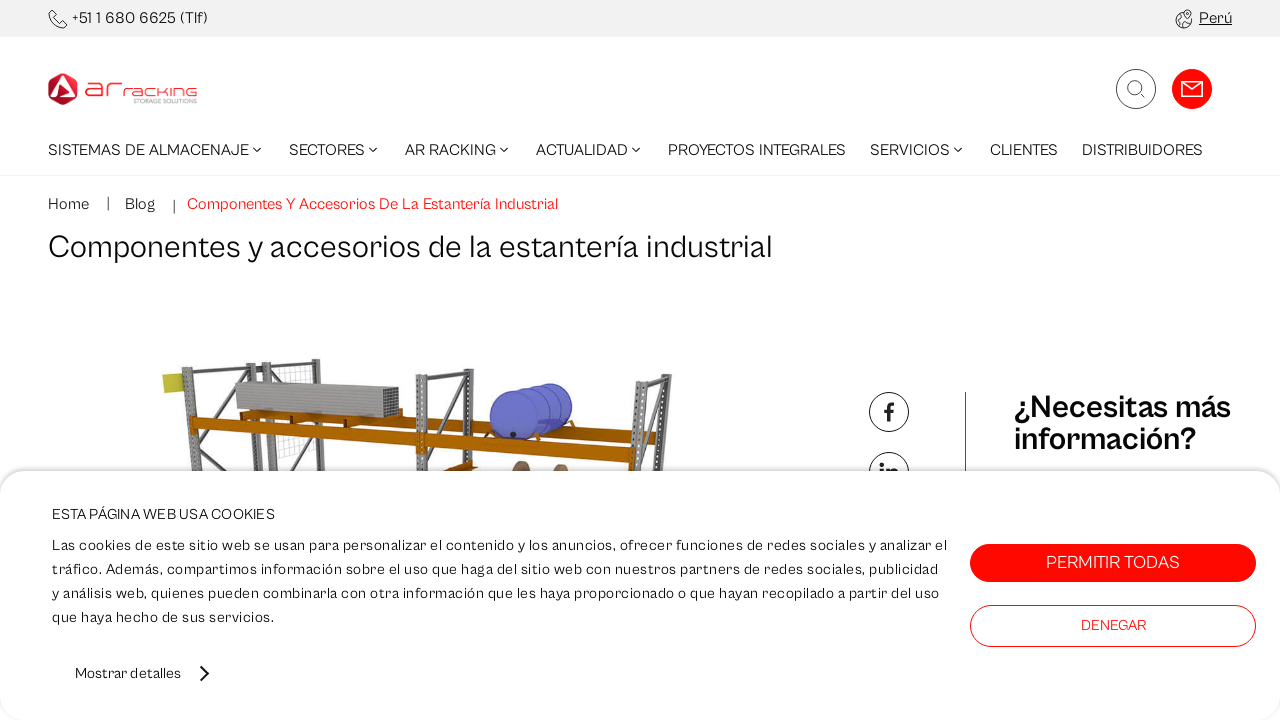

--- FILE ---
content_type: text/html; charset=utf-8
request_url: https://www.ar-racking.com/pe/blog/componentes-y-accesorios-de-la-estanteria-industrial/
body_size: 56888
content:
<!DOCTYPE html><html lang="pe"><head><meta charSet="utf-8"/><title>Componentes y accesorios de la estantería industrial | AR Racking</title><link rel="canonical" href="https://www.ar-racking.com/pe/blog/componentes-y-accesorios-de-la-estanteria-industrial/"/><link rel="canonical" href="https://www.ar-racking.com/pe/blog/componentes-y-accesorios-de-la-estanteria-industrial/"/><meta name="viewport" content="width=device-width, initial-scale=1.0, maximum-scale=1.0,user-scalable=0"/><meta name="title" content="Componentes y accesorios de la estantería industrial | AR Racking"/><meta name="description" content="El sistema de estantería de paletización convencional se trata de la solución de almacenamiento más sencilla y extendida."/><meta name="robots" content="index follow max-snippet:-1 max-image-preview:large max-video-preview:-1"/><meta name="theme-color" media="(prefers-color-scheme: dark)" content="black"/><link rel="alternate" href="https://www.ar-racking.com/es/blog/componentes-y-accesorios-de-la-estanteria-industrial/" hrefLang="es"/><link rel="alternate" href="https://www.ar-racking.com/en/blog/industrial-racking-components-and-accessories/" hrefLang="en"/><link rel="alternate" href="https://www.ar-racking.com/fr/blog/composants-et-accessoires-du-rayonnage-industriel/" hrefLang="fr"/><link rel="alternate" href="https://www.ar-racking.com/de/blog/komponenten-und-zubehor-der-industriellen-regalsysteme/" hrefLang="de"/><link rel="alternate" href="https://www.ar-racking.com/us/blog/industrial-racking-components-and-accessories/" hrefLang="en-US"/><link rel="alternate" href="https://www.ar-racking.com/cl/blog/componentes-y-accesorios-del-rack-industrial/" hrefLang="es-Cl"/><link rel="alternate" href="https://www.ar-racking.com/co/blog/componentes-y-accesorios-de-la-estanteria-industrial/" hrefLang="es-CO"/><link rel="alternate" href="https://www.ar-racking.com/mx/blog/componentes-y-accesorios-del-rack-industrial/" hrefLang="es-MX"/><link rel="alternate" href="https://www.ar-racking.com/pe/blog/componentes-y-accesorios-de-la-estanteria-industrial/" hrefLang="es-PE"/><link rel="alternate" href="https://www.ar-racking.com/gb/blog/industrial-racking-components-and-accessories/" hrefLang="en-GB"/><link rel="alternate" href="https://www.ar-racking.com/pl/blog/komponenty-i-akcesoria-do-regalow-przemyslowych/" hrefLang="pl"/><link rel="alternate" href="https://www.ar-racking.com/pe/blog/componentes-y-accesorios-de-la-estanteria-industrial/" hrefLang="x-default"/><meta property="og:type" content="website"/><meta name="og:title" property="og:title" content="Componentes y accesorios de la estantería industrial | AR Racking"/><meta name="og:description" property="og:description" content="El sistema de estantería de paletización convencional se trata de la solución de almacenamiento más sencilla y extendida."/><meta property="og:url" content="https://www.ar-racking.com/pe/blog/componentes-y-accesorios-de-la-estanteria-industrial/"/><meta property="og:image" content="https://cms.ar-racking.com/uploads/2020/04/2023-1.jpg"/><meta name="twitter:card" content="summary_large_image"/><meta name="twitter:title" content="Componentes y accesorios de la estantería industrial | AR Racking"/><meta name="twitter:description" content="El sistema de estantería de paletización convencional se trata de la solución de almacenamiento más sencilla y extendida."/><meta name="twitter:image" content="https://cms.ar-racking.com/uploads/2020/04/2023-1.jpg"/><script id="richsnippets" type="application/ld+json">[{"@type":"Article","@id":"https://www.ar-racking.com/pe/blog/componentes-y-accesorios-de-la-estanteria-industrial#article","isPartOf":{"@id":"https://www.ar-racking.com/pe/blog/componentes-y-accesorios-de-la-estanteria-industrial"},"author":{"name":"nvl","@id":"https://www.ar-racking.com/pe/#/schema/person/7ea176fdf30236548e8c7094c5df79ea"},"headline":"Componentes y accesorios de la estantería industrial","datePublished":"2020-04-08T00:00:00+00:00","dateModified":"2025-06-11T10:47:44+00:00","mainEntityOfPage":{"@id":"https://www.ar-racking.com/pe/blog/componentes-y-accesorios-de-la-estanteria-industrial"},"wordCount":"1566","commentCount":"0","publisher":{"@id":"https://www.ar-racking.com/pe/#organization"},"image":{"@id":"https://www.ar-racking.com/pe/blog/componentes-y-accesorios-de-la-estanteria-industrial#primaryimage"},"thumbnailUrl":"https://www.ar-racking.com/uploads/2020/04/2023-1.jpg","articleSection":["Calidad y seguridad"],"inLanguage":"pe","potentialAction":[{"@type":"CommentAction","name":"Comment","target":["https://www.ar-racking.com/pe/blog/componentes-y-accesorios-de-la-estanteria-industrial#respond"]}],"@context":"https://schema.org"},{"@type":"WebPage","@id":"https://www.ar-racking.com/pe/blog/componentes-y-accesorios-de-la-estanteria-industrial","url":"https://www.ar-racking.com/pe/blog/componentes-y-accesorios-de-la-estanteria-industrial","name":"Componentes y accesorios de la estantería industrial | AR Racking","isPartOf":{"@id":"https://www.ar-racking.com/pe/#website"},"primaryImageOfPage":{"@id":"https://www.ar-racking.com/pe/blog/componentes-y-accesorios-de-la-estanteria-industrial#primaryimage"},"image":{"@id":"https://www.ar-racking.com/pe/blog/componentes-y-accesorios-de-la-estanteria-industrial#primaryimage"},"thumbnailUrl":"https://www.ar-racking.com/uploads/2020/04/2023-1.jpg","datePublished":"2020-04-08T00:00:00+00:00","dateModified":"2025-06-11T10:47:44+00:00","description":"El sistema de estantería de paletización convencional se trata de la solución de almacenamiento más sencilla y extendida.","breadcrumb":{"@id":"https://www.ar-racking.com/pe/blog/componentes-y-accesorios-de-la-estanteria-industrial#breadcrumb"},"inLanguage":"pe","potentialAction":[{"@type":"ReadAction","target":["https://www.ar-racking.com/pe/blog/componentes-y-accesorios-de-la-estanteria-industrial"]}],"@context":"https://schema.org"},{"@type":"ImageObject","inLanguage":"pe","@id":"https://www.ar-racking.com/pe/blog/componentes-y-accesorios-de-la-estanteria-industrial#primaryimage","url":"https://www.ar-racking.com/uploads/2020/04/2023-1.jpg","contentUrl":"https://www.ar-racking.com/uploads/2020/04/2023-1.jpg","width":"1200","height":"675","@context":"https://schema.org"},{"@type":"BreadcrumbList","@id":"https://www.ar-racking.com/pe/blog/componentes-y-accesorios-de-la-estanteria-industrial#breadcrumb","itemListElement":[{"@type":"ListItem","position":"1","name":"Home","item":"https://www.ar-racking.com/pe/"},{"@type":"ListItem","position":"2","name":"Blog","item":"/blog"},{"@type":"ListItem","position":"2","name":"Componentes y accesorios de la estantería industrial"}],"@context":"https://schema.org"},{"@type":"WebSite","@id":"https://www.ar-racking.com/pe/#website","url":"https://www.ar-racking.com/pe/","name":"AR-Racking","description":"Sistemas de Almacenaje y Racks Industriales","publisher":{"@id":"https://www.ar-racking.com/pe/#organization"},"potentialAction":[{"@type":"SearchAction","target":{"@type":"EntryPoint","urlTemplate":"https://www.ar-racking.com/pe/?s={search_term_string}"},"query-input":{"@type":"PropertyValueSpecification","valueRequired":"1","valueName":"search_term_string"}}],"inLanguage":"pe","@context":"https://schema.org"},{"@type":"Organization","@id":"https://www.ar-racking.com/pe/#organization","name":"AR-Racking","url":"https://www.ar-racking.com/pe/","logo":{"@type":"ImageObject","inLanguage":"pe","@id":"https://www.ar-racking.com/pe/#/schema/logo/image/","url":"https://www.ar-racking.com/uploads/2022/12/logo-ar-racking.png","contentUrl":"https://www.ar-racking.com/uploads/2022/12/logo-ar-racking.png","width":"210","height":"44","caption":"AR-Racking"},"image":{"@id":"https://www.ar-racking.com/pe/#/schema/logo/image/"},"@context":"https://schema.org"},{"@type":"Person","@id":"https://www.ar-racking.com/pe/#/schema/person/7ea176fdf30236548e8c7094c5df79ea","name":"nvl","image":{"@type":"ImageObject","inLanguage":"pe","@id":"https://www.ar-racking.com/pe/#/schema/person/image/","url":"https://secure.gravatar.com/avatar/db3fd626358f92e198d243f68d1470f0d2785bf54cc322d8b70f0ca35d84a5ff?s=96&d=mm&r=g","contentUrl":"https://secure.gravatar.com/avatar/db3fd626358f92e198d243f68d1470f0d2785bf54cc322d8b70f0ca35d84a5ff?s=96&d=mm&r=g","caption":"nvl"},"sameAs":["https://www.ar-racking.com/core"],"url":"https://www.ar-racking.com/pe/author/nvl/","@context":"https://schema.org"}]</script><meta name="next-head-count" content="31"/><link rel="apple-touch-icon" sizes="180x180" href="/images/favicon/apple-touch-icon.png"/><link rel="icon" type="image/png" sizes="32x32" href="/images/favicon/favicon-32x32.png"/><link rel="icon" type="image/png" sizes="16x16" href="/images/favicon/favicon-16x16.png"/><link rel="shortcut icon" href="/images/favicon/favicon.ico"/><script data-cookieconsent="ignore">(function(w,d,s,l,i){w[l]=w[l]||[];w[l].push({'gtm.start':
                      new Date().getTime(),event:'gtm.js'});var f=d.getElementsByTagName(s)[0],
                      j=d.createElement(s),dl=l!='dataLayer'?'&l='+l:'';j.async=true;j.src=
                      'https://www.googletagmanager.com/gtm.js?id='+i+dl;f.parentNode.insertBefore(j,f);
                      })(window,document,'script','dataLayer','GTM-T2KZ4P3');</script><link rel="preload" href="/_next/static/css/19206c804f408367.css" as="style"/><link rel="stylesheet" href="/_next/static/css/19206c804f408367.css" data-n-g=""/><link rel="preload" href="/_next/static/css/6dece1a9acef6888.css" as="style"/><link rel="stylesheet" href="/_next/static/css/6dece1a9acef6888.css" data-n-p=""/><link rel="preload" href="/_next/static/css/320fc7f915d9bf89.css" as="style"/><link rel="stylesheet" href="/_next/static/css/320fc7f915d9bf89.css" data-n-p=""/><noscript data-n-css=""></noscript><script defer="" nomodule="" src="/_next/static/chunks/polyfills-c67a75d1b6f99dc8.js"></script><script defer="" src="/_next/static/chunks/1653.34fe07095074b1d0.js"></script><script defer="" src="/_next/static/chunks/958.efb618eb93542e2f.js"></script><script defer="" src="/_next/static/chunks/2886.15f68b72d306e7cb.js"></script><script defer="" src="/_next/static/chunks/6193.9bcb3b251e939e8b.js"></script><script defer="" src="/_next/static/chunks/9309.8458080d8c480480.js"></script><script defer="" src="/_next/static/chunks/4153.cb36a7880d72fdc9.js"></script><script defer="" src="/_next/static/chunks/7090.31c83067740a659d.js"></script><script defer="" src="/_next/static/chunks/5723.e3614e2903fd2f63.js"></script><script defer="" src="/_next/static/chunks/2482.150f1b94a996f5cc.js"></script><script defer="" src="/_next/static/chunks/7776.742defb1e037797a.js"></script><script defer="" src="/_next/static/chunks/8325.c912578c7a3464d3.js"></script><script defer="" src="/_next/static/chunks/9557.12e9dfc7e429b0db.js"></script><script defer="" src="/_next/static/chunks/1156.09b77e0cfc9498aa.js"></script><script defer="" src="/_next/static/chunks/9447.5de85ec55f814c40.js"></script><script src="/_next/static/chunks/webpack-7d86e1ea55759c9f.js" defer=""></script><script src="/_next/static/chunks/framework-79bce4a3a540b080.js" defer=""></script><script src="/_next/static/chunks/main-5b0262a55968cef9.js" defer=""></script><script src="/_next/static/chunks/pages/_app-ca2b8871fd462a33.js" defer=""></script><script src="/_next/static/chunks/29107295-4a69275373f23f88.js" defer=""></script><script src="/_next/static/chunks/75fc9c18-55217e80064ded2b.js" defer=""></script><script src="/_next/static/chunks/937-0d613e6e8927d70a.js" defer=""></script><script src="/_next/static/chunks/8871-379e339920f236c1.js" defer=""></script><script src="/_next/static/chunks/7694-64148ddd3f669be9.js" defer=""></script><script src="/_next/static/chunks/pages/blog/%5Bslug%5D-5b6417a23858b0cd.js" defer=""></script><script src="/_next/static/K-1W-rU_g8W3Pe2kZt8kR/_buildManifest.js" defer=""></script><script src="/_next/static/K-1W-rU_g8W3Pe2kZt8kR/_ssgManifest.js" defer=""></script></head><body><img width="99999" height="99999" style="pointer-events:none;position:absolute;top:0;left:0;width:99vw;height:99vh;max-width:99vw;max-height:99vh" src="[data-uri]"/><noscript><iframe
                      src="https://www.googletagmanager.com/ns.html?id=GTM-T2KZ4P3"
                      height="0" width="0" style="display:none;visibility:hidden"></iframe></noscript><div id="__next" data-reactroot=""><div class="Topbar_topBar__dWXvi"><div class="Topbar_topBarContainer__LluoB"><div class="Topbar_topBarLeft__bPsgx"><span class="Iconography_iconography__nKQJf Topbar_phoneIcon__IjyXw"><svg xmlns="http://www.w3.org/2000/svg" width="20" height="20"><path fill="none" fill-rule="evenodd" stroke="currentColor" d="M15.897 19C7.669 19 1 12.33 1 4.103L4.103 1l4.345 4.345-3.103 3.103 6.207 6.207 3.103-3.103L19 15.897z"></path></svg></span><a class="Text_text__PvvAI textP1 Topbar_numberPhone__6Gc2F" href="tel:+51 1 680 6625/">+51 1 680 6625<!-- --> (Tlf)</a></div><section class="SwitchLanguage_switchLanguage__70AOJ SwitchLanguage_switchLanguageSet__vD0AR"><div class="SwitchLanguage_switchLanguageMainContent__l5o4N"><div class="SwitchLanguage_switchLanguageContent___Lho3"><div class="SwitchLanguage_switchLanguageContentTop__YZKtv"><div class="SwitchLanguage_switchLanguageContentTopTitle__Sn4W0"><span class="Iconography_iconography__nKQJf SwitchLanguage_switchLanguageContentTopIcon__vQS83 Iconography_iconographyBig__GrDtF"><svg xmlns="http://www.w3.org/2000/svg" viewBox="0 0 44 50"><g fill="none" fill-rule="evenodd" stroke="currentColor" stroke-width="2" transform="translate(1.2 1)"><path d="M8.915 10.128c1.312.97 2.496 1.872 3.74 3.38 1.046 1.268 2.299 5.8.582 8.02-1.943 2.51-7.565 3.358-7.565 5.672 0 1.74 2.466 3.728 3.782 5.672 1.981 2.923 1.08 5.755 0 7.563-.56.938-1.512 1.688-2.504 2.283"></path><path d="M41.043 22.4c.365 1.54.557 3.147.557 4.8 0 11.488-9.312 20.8-20.8 20.8S0 38.688 0 27.2 9.312 6.4 20.8 6.4q.217 0 .434.005"></path><circle cx="30.4" cy="9.6" r="1.6"></circle><path d="M20.536 47.998c-4.149-3.353-4.373-14.385 2.158-16.945 3.466-1.359 4.423 5.47 11.386 4.325 1.845-.304 3.694.822 3.829 3.652M40 9.35C40 15.122 30.4 24 30.4 24s-9.6-8.878-9.6-14.65C20.8 3.434 25.762 0 30.4 0S40 3.434 40 9.35Z"></path></g></svg></span><span class="Text_text__PvvAI textHeading02 SwitchLanguage_switchLanguageContentTopTitleText__pezjf Text_weight-bold__4QZOU">Selecciona tu país</span><span class="Text_text__PvvAI textHeading04">País</span></div><div><span class="Iconography_iconography__nKQJf SwitchLanguage_switchLanguageContentCloseIcon__kXfbZ Iconography_iconographySmall__Soz_8"><svg xmlns="http://www.w3.org/2000/svg" viewBox="0 0 42 42"><g fill="none" fill-rule="evenodd" stroke="currentColor" transform="translate(1 1)"><circle cx="20" cy="20" r="20"></circle><path d="M28 12 12 28M28 28 12 12"></path></g></svg></span></div></div><div class="SwitchLanguage_switchLanguageSelect__ALrBV"><style data-emotion="css b62m3t-container">.css-b62m3t-container{position:relative;box-sizing:border-box;}</style><div class=" css-b62m3t-container"><style data-emotion="css 7pg0cj-a11yText">.css-7pg0cj-a11yText{z-index:9999;border:0;clip:rect(1px, 1px, 1px, 1px);height:1px;width:1px;position:absolute;overflow:hidden;padding:0;white-space:nowrap;}</style><span id="react-select-1039636-live-region" class="css-7pg0cj-a11yText"></span><span aria-live="polite" aria-atomic="false" aria-relevant="additions text" role="log" class="css-7pg0cj-a11yText"></span><style data-emotion="css 13cymwt-control">.css-13cymwt-control{-webkit-align-items:center;-webkit-box-align:center;-ms-flex-align:center;align-items:center;cursor:default;display:-webkit-box;display:-webkit-flex;display:-ms-flexbox;display:flex;-webkit-box-flex-wrap:wrap;-webkit-flex-wrap:wrap;-ms-flex-wrap:wrap;flex-wrap:wrap;-webkit-box-pack:justify;-webkit-justify-content:space-between;justify-content:space-between;min-height:38px;outline:0!important;position:relative;-webkit-transition:all 100ms;transition:all 100ms;background-color:hsl(0, 0%, 100%);border-color:hsl(0, 0%, 80%);border-radius:4px;border-style:solid;border-width:1px;box-sizing:border-box;}.css-13cymwt-control:hover{border-color:hsl(0, 0%, 70%);}</style><div class="SwitchLanguage_notFocused__4H7oa css-13cymwt-control"><style data-emotion="css hlgwow">.css-hlgwow{-webkit-align-items:center;-webkit-box-align:center;-ms-flex-align:center;align-items:center;display:grid;-webkit-flex:1;-ms-flex:1;flex:1;-webkit-box-flex-wrap:wrap;-webkit-flex-wrap:wrap;-ms-flex-wrap:wrap;flex-wrap:wrap;-webkit-overflow-scrolling:touch;position:relative;overflow:hidden;padding:2px 8px;box-sizing:border-box;}</style><div class=" css-hlgwow"><style data-emotion="css 1dimb5e-singleValue">.css-1dimb5e-singleValue{grid-area:1/1/2/3;max-width:100%;overflow:hidden;text-overflow:ellipsis;white-space:nowrap;color:hsl(0, 0%, 20%);margin-left:2px;margin-right:2px;box-sizing:border-box;}</style><div class=" css-1dimb5e-singleValue">Perú</div><style data-emotion="css 19bb58m">.css-19bb58m{visibility:visible;-webkit-flex:1 1 auto;-ms-flex:1 1 auto;flex:1 1 auto;display:inline-grid;grid-area:1/1/2/3;grid-template-columns:0 min-content;margin:2px;padding-bottom:2px;padding-top:2px;color:hsl(0, 0%, 20%);box-sizing:border-box;}.css-19bb58m:after{content:attr(data-value) " ";visibility:hidden;white-space:pre;grid-area:1/2;font:inherit;min-width:2px;border:0;margin:0;outline:0;padding:0;}</style><div class=" css-19bb58m" data-value=""><input type="text" class="" style="label:input;color:inherit;background:0;opacity:1;width:100%;grid-area:1 / 2;font:inherit;min-width:2px;border:0;margin:0;outline:0;padding:0" autoCapitalize="none" autoComplete="off" autoCorrect="off" id="react-select-1039636-input" spellcheck="false" tabindex="0" value="" aria-autocomplete="list" aria-expanded="false" aria-haspopup="true" role="combobox" aria-activedescendant=""/></div></div><style data-emotion="css 1wy0on6">.css-1wy0on6{-webkit-align-items:center;-webkit-box-align:center;-ms-flex-align:center;align-items:center;-webkit-align-self:stretch;-ms-flex-item-align:stretch;align-self:stretch;display:-webkit-box;display:-webkit-flex;display:-ms-flexbox;display:flex;-webkit-flex-shrink:0;-ms-flex-negative:0;flex-shrink:0;box-sizing:border-box;}</style><div class=" css-1wy0on6"><style data-emotion="css 1u9des2-indicatorSeparator">.css-1u9des2-indicatorSeparator{-webkit-align-self:stretch;-ms-flex-item-align:stretch;align-self:stretch;width:1px;background-color:hsl(0, 0%, 80%);margin-bottom:8px;margin-top:8px;box-sizing:border-box;}</style><span class=" css-1u9des2-indicatorSeparator"></span><style data-emotion="css 1xc3v61-indicatorContainer">.css-1xc3v61-indicatorContainer{display:-webkit-box;display:-webkit-flex;display:-ms-flexbox;display:flex;-webkit-transition:color 150ms;transition:color 150ms;color:hsl(0, 0%, 80%);padding:8px;box-sizing:border-box;}.css-1xc3v61-indicatorContainer:hover{color:hsl(0, 0%, 60%);}</style><div class=" css-1xc3v61-indicatorContainer" aria-hidden="true"><style data-emotion="css 8mmkcg">.css-8mmkcg{display:inline-block;fill:currentColor;line-height:1;stroke:currentColor;stroke-width:0;}</style><svg height="20" width="20" viewBox="0 0 20 20" aria-hidden="true" focusable="false" class="css-8mmkcg"><path d="M4.516 7.548c0.436-0.446 1.043-0.481 1.576 0l3.908 3.747 3.908-3.747c0.533-0.481 1.141-0.446 1.574 0 0.436 0.445 0.408 1.197 0 1.615-0.406 0.418-4.695 4.502-4.695 4.502-0.217 0.223-0.502 0.335-0.787 0.335s-0.57-0.112-0.789-0.335c0 0-4.287-4.084-4.695-4.502s-0.436-1.17 0-1.615z"></path></svg></div></div></div><input type="hidden" name="languajes" value="pe"/></div></div><button class="Button_root__fCWSI SwitchLanguage_switchLanguageButton__mSjRY">Continuar</button></div></div></section><div class="Topbar_topBarRight__iju0p"><span class="Iconography_iconography__nKQJf Topbar_idiomaIcon__rJ1DX"><svg xmlns="http://www.w3.org/2000/svg" width="18" height="20"><g fill="none" fill-rule="evenodd" stroke="currentColor" transform="translate(1 1)"><path d="M3.343 3.798c.492.364.936.702 1.402 1.267.393.476.863 2.175.219 3.008-.729.941-2.837 1.26-2.837 2.127 0 .653.925 1.398 1.418 2.127.743 1.096.405 2.158 0 2.836-.21.352-.567.633-.939.856"></path><path d="M15.391 8.4q.207.868.209 1.8a7.8 7.8 0 1 1-15.6 0 7.8 7.8 0 0 1 7.963-7.798"></path><circle cx="11.4" cy="3.6" r="1"></circle><path d="M7.701 18c-1.556-1.258-1.64-5.395.81-6.355 1.299-.51 1.658 2.051 4.269 1.622.692-.114 1.385.308 1.436 1.37M15 3.506C15 5.671 11.4 9 11.4 9S7.8 5.67 7.8 3.506C7.8 1.288 9.66 0 11.4 0S15 1.288 15 3.506Z"></path></g></svg></span><p class="Topbar_textCountry__kJ8mT">Perú</p></div></div></div><header class="Header_header__pUpk9"><div class="container Header_headerContainer__OPpaG"><a title="Logo" class="Header_headerIcon__8jgOO" href="/pe/"><div class="Image_picture__QjAou Image_pictureRatio__2jVb4" style="--picture-aspect-ratio:4.661971830985915"><picture data-image-type="picture"><source media="(max-width: 480px)" srcSet="https://cms.ar-racking.com/uploads/2024/09/ar-racking-header.png"/><source media="(max-width: 768px)" srcSet="https://cms.ar-racking.com/uploads/2024/09/ar-racking-header.png"/><source media="(max-width: 1024px)" srcSet="https://cms.ar-racking.com/uploads/2024/09/ar-racking-header.png"/><source media="(max-width: 2048px)" srcSet="https://cms.ar-racking.com/uploads/2024/09/ar-racking-header.png"/><img alt="Logo" data-image-type="img" class="" data-src="https://cms.ar-racking.com/uploads/2024/09/ar-racking-header.png" loading="lazy" width="331" height="71"/></picture></div></a><section class="Search_search__YnQJu"><div class="Search_searchMain__78zJv"><div class="Search_searchMainContent__osbnj"><input class="Search_searchMainContentInput__pbxJL textHeading01"/><div><span class="Iconography_iconography__nKQJf Search_searchMainContentIcon__tEHtO Iconography_iconographyXbig__y2hBm"><svg xmlns="http://www.w3.org/2000/svg" viewBox="0 0 48 48"><g fill="none" fill-rule="evenodd"><rect width="47" height="47" x="0.5" y="0.5" stroke="currentColor" rx="23.5"></rect><g stroke="currentColor" transform="translate(14 14)"><path d="m20 20-4-4"></path><circle cx="8.5" cy="8.5" r="8.5"></circle></g></g></svg></span></div></div></div></section><div class="Header_containerIcons__VFVp1"><div><span class="Iconography_iconography__nKQJf Header_search__35_qb"><svg xmlns="http://www.w3.org/2000/svg" viewBox="0 0 48 48"><g fill="none" fill-rule="evenodd"><rect width="47" height="47" x="0.5" y="0.5" stroke="currentColor" rx="23.5"></rect><g stroke="currentColor" transform="translate(14 14)"><path d="m20 20-4-4"></path><circle cx="8.5" cy="8.5" r="8.5"></circle></g></g></svg></span></div><a href="/pe/contacto/" class="Button_root__fCWSI Header_contactBtn__lA8cb" title="Contacto"><span class="Text_text__PvvAI textMenu Text_uppercase__LLY4R">Contáctanos</span><span class="Iconography_iconography__nKQJf Header_contactIcon__2twu6"><svg xmlns="http://www.w3.org/2000/svg" viewBox="0 0 27 20"><g fill="none" fill-rule="evenodd" stroke="currentColor" stroke-width="2"><path d="m1 1 12.5 9L26 1"></path><path d="M1 1h25v18H1z"></path></g></svg></span></a><div class="Header_headerItemWithSubmenu__8ELue Header_hamburgerMenu__8NYS8"><button arial-label="menu"><span class="Iconography_iconography__nKQJf Header_hamburgerMobileIcon__iR2yE"><svg xmlns="http://www.w3.org/2000/svg" viewBox="0 0 48 48"><g fill="none" fill-rule="evenodd"><g fill="currentColor"><path d="M13 17h22v1H13zM13 24.041h22v1H13zM13 31.082h22v1H13z"></path></g><circle cx="24" cy="24" r="23.5" stroke="currentColor"></circle></g></svg></span><span class="Iconography_iconography__nKQJf Header_iconDisplay__P90Sz closeMenu"><svg xmlns="http://www.w3.org/2000/svg" viewBox="0 0 42 42"><g fill="none" fill-rule="evenodd" stroke="currentColor" transform="translate(1 1)"><circle cx="20" cy="20" r="20"></circle><path d="M28 12 12 28M28 28 12 12"></path></g></svg></span></button><div class="Header_mobileMenuContainer__OzZU3"><nav class="MobileMenu_mobileNav__5pQhW MobileMenu_open__dQKKb"><ul><li><div class="MobileMenu_mobileNavWrapper__FMSg3"><a class="Text_text__PvvAI textMenu MobileMenu_mobileNavTitle__TeMoj MobileMenu_mobileNav__5pQhWlevel1 Text_uppercase__LLY4R" title="Sistemas de Almacenaje" href="/pe/sistemas-almacenaje/">Sistemas de Almacenaje</a><div class="" data-test="68962"><span class="Iconography_iconography__nKQJf MobileMenu_collapsedMobileBtnIcon__lFnU1"><svg xmlns="http://www.w3.org/2000/svg" viewBox="0 0 18 10"><path fill="none" fill-rule="evenodd" stroke="currentColor" d="M17 1 9 9 1 1"></path></svg></span></div></div><ul class="MobileMenu_mobileSubNav__OhE5A MobileMenu_red__7Whej"><li class=""><div class="MobileMenu_mobileNavWrapper__FMSg3 MobileMenu_mobileNavWrapperRed__52tKP"><a class="Text_text__PvvAI textMenu MobileMenu_mobileNavTitle__TeMoj MobileMenu_mobileNav__5pQhWlevel2 MobileMenu_mobileSubNavLink__vtT0j Text_uppercase__LLY4R" title="Racks Industriales" href="https://www.ar-racking.com/pe/sistemas-almacenaje/racks-industriales/">Racks Industriales</a><div class="" data-test="235531"><span class="Iconography_iconography__nKQJf MobileMenu_collapsedMobileBtnIcon__lFnU1"><svg xmlns="http://www.w3.org/2000/svg" viewBox="0 0 18 10"><path fill="none" fill-rule="evenodd" stroke="currentColor" d="M17 1 9 9 1 1"></path></svg></span></div></div><ul class="MobileMenu_mobileSubNav__OhE5A MobileMenu_mobileSubSubNav__2W6yN"><li class=""><div class="MobileMenu_mobileNavWrapper__FMSg3"><a class="Text_text__PvvAI textMenu MobileMenu_mobileNavTitle__TeMoj MobileMenu_mobileNav__5pQhWlevel3 MobileMenu_mobileSubNavLink__vtT0j Text_uppercase__LLY4R" title="Racks de Carga Pesada" href="https://www.ar-racking.com/pe/sistemas-almacenaje/racks-industriales/carga-pesada/">Racks de Carga Pesada</a><div class="" data-test="235534"><span class="Iconography_iconography__nKQJf MobileMenu_collapsedMobileBtnIcon__lFnU1"><svg xmlns="http://www.w3.org/2000/svg" viewBox="0 0 18 10"><path fill="none" fill-rule="evenodd" stroke="currentColor" d="M17 1 9 9 1 1"></path></svg></span></div></div><ul class="MobileMenu_mobileSubNav__OhE5A"><li class="MobileMenu_mobileSubNavNoChild__6YH0B"><div class=""><a class="Text_text__PvvAI textMenu MobileMenu_mobileNavTitle__TeMoj MobileMenu_mobileNav__5pQhWlevel4 MobileMenu_mobileSubNavLink__vtT0j Text_uppercase__LLY4R" title="Pallet Shuttle" href="https://www.ar-racking.com/pe/sistemas-almacenaje/racks-industriales/carga-pesada/pallet-shuttle/">Pallet Shuttle</a></div></li><li class="MobileMenu_mobileSubNavNoChild__6YH0B"><div class=""><a class="Text_text__PvvAI textMenu MobileMenu_mobileNavTitle__TeMoj MobileMenu_mobileNav__5pQhWlevel4 MobileMenu_mobileSubNavLink__vtT0j Text_uppercase__LLY4R" title="Rack Selectivo" href="https://www.ar-racking.com/pe/sistemas-almacenaje/racks-industriales/carga-pesada/rack-selectivo/">Rack Selectivo</a></div></li><li class="MobileMenu_mobileSubNavNoChild__6YH0B"><div class=""><a class="Text_text__PvvAI textMenu MobileMenu_mobileNavTitle__TeMoj MobileMenu_mobileNav__5pQhWlevel4 MobileMenu_mobileSubNavLink__vtT0j Text_uppercase__LLY4R" title="Rack de Pasillo Estrecho (VNA)" href="https://www.ar-racking.com/pe/sistemas-almacenaje/racks-industriales/carga-pesada/rack-pasillo-estrecho-vna/">Rack de Pasillo Estrecho (VNA)</a></div></li><li class="MobileMenu_mobileSubNavNoChild__6YH0B"><div class=""><a class="Text_text__PvvAI textMenu MobileMenu_mobileNavTitle__TeMoj MobileMenu_mobileNav__5pQhWlevel4 MobileMenu_mobileSubNavLink__vtT0j Text_uppercase__LLY4R" title="Rack de Doble Profundidad" href="https://www.ar-racking.com/pe/sistemas-almacenaje/racks-industriales/carga-pesada/rack-doble-profundidad/">Rack de Doble Profundidad</a></div></li><li class="MobileMenu_mobileSubNavNoChild__6YH0B"><div class=""><a class="Text_text__PvvAI textMenu MobileMenu_mobileNavTitle__TeMoj MobileMenu_mobileNav__5pQhWlevel4 MobileMenu_mobileSubNavLink__vtT0j Text_uppercase__LLY4R" title="Rack Acumulativo Drive in" href="https://www.ar-racking.com/pe/sistemas-almacenaje/racks-industriales/carga-pesada/rack-acumulativo-drive-in/">Rack Acumulativo Drive in</a></div></li><li class="MobileMenu_mobileSubNavNoChild__6YH0B"><div class=""><a class="Text_text__PvvAI textMenu MobileMenu_mobileNavTitle__TeMoj MobileMenu_mobileNav__5pQhWlevel4 MobileMenu_mobileSubNavLink__vtT0j Text_uppercase__LLY4R" title="Rack de Bases Móviles" href="https://www.ar-racking.com/pe/sistemas-almacenaje/racks-industriales/carga-pesada/rack-bases-moviles/">Rack de Bases Móviles</a></div></li><li class="MobileMenu_mobileSubNavNoChild__6YH0B"><div class=""><a class="Text_text__PvvAI textMenu MobileMenu_mobileNavTitle__TeMoj MobileMenu_mobileNav__5pQhWlevel4 MobileMenu_mobileSubNavLink__vtT0j Text_uppercase__LLY4R" title="Rack Dinámico por gravedad (FIFO)" href="https://www.ar-racking.com/pe/sistemas-almacenaje/racks-industriales/carga-pesada/rack-dinamico-gravedad/">Rack Dinámico por gravedad (FIFO)</a></div></li><li class="MobileMenu_mobileSubNavNoChild__6YH0B"><div class=""><a class="Text_text__PvvAI textMenu MobileMenu_mobileNavTitle__TeMoj MobileMenu_mobileNav__5pQhWlevel4 MobileMenu_mobileSubNavLink__vtT0j Text_uppercase__LLY4R" title="Rack Push-Back (LIFO)" href="https://www.ar-racking.com/pe/sistemas-almacenaje/racks-industriales/carga-pesada/rack-push-back/">Rack Push-Back (LIFO)</a></div></li></ul></li><li class=""><div class="MobileMenu_mobileNavWrapper__FMSg3"><a class="Text_text__PvvAI textMenu MobileMenu_mobileNavTitle__TeMoj MobileMenu_mobileNav__5pQhWlevel3 MobileMenu_mobileSubNavLink__vtT0j Text_uppercase__LLY4R" title="Racks para Picking" href="https://www.ar-racking.com/pe/sistemas-almacenaje/racks-industriales/racks-para-picking/">Racks para Picking</a><div class="" data-test="235535"><span class="Iconography_iconography__nKQJf MobileMenu_collapsedMobileBtnIcon__lFnU1"><svg xmlns="http://www.w3.org/2000/svg" viewBox="0 0 18 10"><path fill="none" fill-rule="evenodd" stroke="currentColor" d="M17 1 9 9 1 1"></path></svg></span></div></div><ul class="MobileMenu_mobileSubNav__OhE5A"><li class="MobileMenu_mobileSubNavNoChild__6YH0B"><div class=""><a class="Text_text__PvvAI textMenu MobileMenu_mobileNavTitle__TeMoj MobileMenu_mobileNav__5pQhWlevel4 MobileMenu_mobileSubNavLink__vtT0j Text_uppercase__LLY4R" title="Rack Picking Manual o Mini Rack" href="https://www.ar-racking.com/pe/sistemas-almacenaje/racks-industriales/racks-para-picking/rack-picking-manual/">Rack Picking Manual o Mini Rack</a></div></li><li class="MobileMenu_mobileSubNavNoChild__6YH0B"><div class=""><a class="Text_text__PvvAI textMenu MobileMenu_mobileNavTitle__TeMoj MobileMenu_mobileNav__5pQhWlevel4 MobileMenu_mobileSubNavLink__vtT0j Text_uppercase__LLY4R" title="Rack para Picking Dinámico" href="https://www.ar-racking.com/pe/sistemas-almacenaje/racks-industriales/racks-para-picking/rack-picking-dinamico/">Rack para Picking Dinámico</a></div></li><li class="MobileMenu_mobileSubNavNoChild__6YH0B"><div class=""><a class="Text_text__PvvAI textMenu MobileMenu_mobileNavTitle__TeMoj MobileMenu_mobileNav__5pQhWlevel4 MobileMenu_mobileSubNavLink__vtT0j Text_uppercase__LLY4R" title="Rack con Entrepisos" href="https://www.ar-racking.com/pe/sistemas-almacenaje/racks-industriales/racks-para-picking/rack-entrepisos/">Rack con Entrepisos</a></div></li></ul></li></ul></li><li class=""><div class="MobileMenu_mobileNavWrapper__FMSg3 MobileMenu_mobileNavWrapperRed__52tKP"><a class="Text_text__PvvAI textMenu MobileMenu_mobileNavTitle__TeMoj MobileMenu_mobileNav__5pQhWlevel2 MobileMenu_mobileSubNavLink__vtT0j Text_uppercase__LLY4R" title="Almacenes Automatizados" href="https://www.ar-racking.com/pe/sistemas-almacenaje/almacenes-automatizados/">Almacenes Automatizados</a><div class="" data-test="235533"><span class="Iconography_iconography__nKQJf MobileMenu_collapsedMobileBtnIcon__lFnU1"><svg xmlns="http://www.w3.org/2000/svg" viewBox="0 0 18 10"><path fill="none" fill-rule="evenodd" stroke="currentColor" d="M17 1 9 9 1 1"></path></svg></span></div></div><ul class="MobileMenu_mobileSubNav__OhE5A MobileMenu_mobileSubSubNav__2W6yN"><li class=""><div class="MobileMenu_mobileNavWrapper__FMSg3"><a class="Text_text__PvvAI textMenu MobileMenu_mobileNavTitle__TeMoj MobileMenu_mobileNav__5pQhWlevel3 MobileMenu_mobileSubNavLink__vtT0j Text_uppercase__LLY4R" title="Automatizados para pallets" href="https://www.ar-racking.com/pe/sistemas-almacenaje/almacenes-automatizados/pallets/">Automatizados para pallets</a><div class="" data-test="235537"><span class="Iconography_iconography__nKQJf MobileMenu_collapsedMobileBtnIcon__lFnU1"><svg xmlns="http://www.w3.org/2000/svg" viewBox="0 0 18 10"><path fill="none" fill-rule="evenodd" stroke="currentColor" d="M17 1 9 9 1 1"></path></svg></span></div></div><ul class="MobileMenu_mobileSubNav__OhE5A"><li class="MobileMenu_mobileSubNavNoChild__6YH0B"><div class=""><a class="Text_text__PvvAI textMenu MobileMenu_mobileNavTitle__TeMoj MobileMenu_mobileNav__5pQhWlevel4 MobileMenu_mobileSubNavLink__vtT0j Text_uppercase__LLY4R" title="Almacenes Autoportantes" href="https://www.ar-racking.com/pe/sistemas-almacenaje/almacenes-automatizados/pallets/almacenes-autoportantes/">Almacenes Autoportantes</a></div></li><li class="MobileMenu_mobileSubNavNoChild__6YH0B"><div class=""><a class="Text_text__PvvAI textMenu MobileMenu_mobileNavTitle__TeMoj MobileMenu_mobileNav__5pQhWlevel4 MobileMenu_mobileSubNavLink__vtT0j Text_uppercase__LLY4R" title="Sistema Automático para Pallets" href="https://www.ar-racking.com/pe/sistemas-almacenaje/almacenes-automatizados/pallets/sistema-automatico-para-pallets/">Sistema Automático para Pallets</a></div></li></ul></li><li class=""><div class="MobileMenu_mobileNavWrapper__FMSg3"><a class="Text_text__PvvAI textMenu MobileMenu_mobileNavTitle__TeMoj MobileMenu_mobileNav__5pQhWlevel3 MobileMenu_mobileSubNavLink__vtT0j Text_uppercase__LLY4R" title="Automatizados para Cajas" href="https://www.ar-racking.com/pe/sistemas-almacenaje/almacenes-automatizados/cajas-almacenes-automatizados/">Automatizados para Cajas</a><div class="" data-test="235538"><span class="Iconography_iconography__nKQJf MobileMenu_collapsedMobileBtnIcon__lFnU1"><svg xmlns="http://www.w3.org/2000/svg" viewBox="0 0 18 10"><path fill="none" fill-rule="evenodd" stroke="currentColor" d="M17 1 9 9 1 1"></path></svg></span></div></div><ul class="MobileMenu_mobileSubNav__OhE5A"><li class="MobileMenu_mobileSubNavNoChild__6YH0B"><div class=""><a class="Text_text__PvvAI textMenu MobileMenu_mobileNavTitle__TeMoj MobileMenu_mobileNav__5pQhWlevel4 MobileMenu_mobileSubNavLink__vtT0j Text_uppercase__LLY4R" title="Sistema Automatizado Miniload" href="https://www.ar-racking.com/pe/sistemas-almacenaje/almacenes-automatizados/cajas-almacenes-automatizados/sistema-almacenamiento-miniload/">Sistema Automatizado Miniload</a></div></li></ul></li></ul></li><li class=""><div class="MobileMenu_mobileNavWrapper__FMSg3 MobileMenu_mobileNavWrapperRed__52tKP"><a class="Text_text__PvvAI textMenu MobileMenu_mobileNavTitle__TeMoj MobileMenu_mobileNav__5pQhWlevel2 MobileMenu_mobileSubNavLink__vtT0j Text_uppercase__LLY4R" title="Otras Soluciones de Almacenaje" href="https://www.ar-racking.com/pe/sistemas-almacenaje/soluciones-especificas-de-almacenamiento/">Otras Soluciones de Almacenaje</a><div class="" data-test="235532"><span class="Iconography_iconography__nKQJf MobileMenu_collapsedMobileBtnIcon__lFnU1"><svg xmlns="http://www.w3.org/2000/svg" viewBox="0 0 18 10"><path fill="none" fill-rule="evenodd" stroke="currentColor" d="M17 1 9 9 1 1"></path></svg></span></div></div><ul class="MobileMenu_mobileSubNav__OhE5A MobileMenu_mobileSubSubNav__2W6yN"><li class=""><div class="MobileMenu_mobileNavWrapper__FMSg3"><a class="Text_text__PvvAI textMenu MobileMenu_mobileNavTitle__TeMoj MobileMenu_mobileNav__5pQhWlevel3 MobileMenu_mobileSubNavLink__vtT0j Text_uppercase__LLY4R" title="Soluciones Específicas" href="https://www.ar-racking.com/pe/sistemas-almacenaje/soluciones-especificas-de-almacenamiento/soluciones-especificas/">Soluciones Específicas</a><div class="" data-test="235536"><span class="Iconography_iconography__nKQJf MobileMenu_collapsedMobileBtnIcon__lFnU1"><svg xmlns="http://www.w3.org/2000/svg" viewBox="0 0 18 10"><path fill="none" fill-rule="evenodd" stroke="currentColor" d="M17 1 9 9 1 1"></path></svg></span></div></div><ul class="MobileMenu_mobileSubNav__OhE5A"><li class="MobileMenu_mobileSubNavNoChild__6YH0B"><div class=""><a class="Text_text__PvvAI textMenu MobileMenu_mobileNavTitle__TeMoj MobileMenu_mobileNav__5pQhWlevel4 MobileMenu_mobileSubNavLink__vtT0j Text_uppercase__LLY4R" title="Racks para Prenda Colgada" href="https://www.ar-racking.com/pe/sistemas-almacenaje/soluciones-especificas-de-almacenamiento/soluciones-especificas/racks-para-prenda-colgada/">Racks para Prenda Colgada</a></div></li><li class="MobileMenu_mobileSubNavNoChild__6YH0B"><div class=""><a class="Text_text__PvvAI textMenu MobileMenu_mobileNavTitle__TeMoj MobileMenu_mobileNav__5pQhWlevel4 MobileMenu_mobileSubNavLink__vtT0j Text_uppercase__LLY4R" title="Rack para Llantas y Neumáticos" href="https://www.ar-racking.com/pe/sistemas-almacenaje/soluciones-especificas-de-almacenamiento/soluciones-especificas/rack-para-llantas/">Rack para Llantas y Neumáticos</a></div></li><li class="MobileMenu_mobileSubNavNoChild__6YH0B"><div class=""><a class="Text_text__PvvAI textMenu MobileMenu_mobileNavTitle__TeMoj MobileMenu_mobileNav__5pQhWlevel4 MobileMenu_mobileSubNavLink__vtT0j Text_uppercase__LLY4R" title="Bobineros" href="https://www.ar-racking.com/pe/sistemas-almacenaje/soluciones-especificas-de-almacenamiento/soluciones-especificas/bobineros/">Bobineros</a></div></li><li class="MobileMenu_mobileSubNavNoChild__6YH0B"><div class=""><a class="Text_text__PvvAI textMenu MobileMenu_mobileNavTitle__TeMoj MobileMenu_mobileNav__5pQhWlevel4 MobileMenu_mobileSubNavLink__vtT0j Text_uppercase__LLY4R" title="Entreplantas" href="https://www.ar-racking.com/pe/sistemas-almacenaje/soluciones-especificas-de-almacenamiento/soluciones-especificas/entreplantas/">Entreplantas</a></div></li><li class="MobileMenu_mobileSubNavNoChild__6YH0B"><div class=""><a class="Text_text__PvvAI textMenu MobileMenu_mobileNavTitle__TeMoj MobileMenu_mobileNav__5pQhWlevel4 MobileMenu_mobileSubNavLink__vtT0j Text_uppercase__LLY4R" title="Rack Cantilever" href="https://www.ar-racking.com/pe/sistemas-almacenaje/soluciones-especificas-de-almacenamiento/soluciones-especificas/rack-cantilever/">Rack Cantilever</a></div></li></ul></li></ul></li></ul></li><li><div class="MobileMenu_mobileNavWrapper__FMSg3"><a class="Text_text__PvvAI textMenu MobileMenu_mobileNavTitle__TeMoj MobileMenu_mobileNav__5pQhWlevel1 Text_uppercase__LLY4R" title="Sectores" href="/pe/sectores/">Sectores</a><div class="" data-test="197122"><span class="Iconography_iconography__nKQJf MobileMenu_collapsedMobileBtnIcon__lFnU1"><svg xmlns="http://www.w3.org/2000/svg" viewBox="0 0 18 10"><path fill="none" fill-rule="evenodd" stroke="currentColor" d="M17 1 9 9 1 1"></path></svg></span></div></div><ul class="MobileMenu_mobileSubNav__OhE5A MobileMenu_red__7Whej"><li class="MobileMenu_mobileSubNavNoChild__6YH0B"><div class="MobileMenu_mobileNavWrapperRed__52tKP"><a class="Text_text__PvvAI textMenu MobileMenu_mobileNavTitle__TeMoj MobileMenu_mobileNav__5pQhWlevel2 MobileMenu_mobileSubNavLink__vtT0j Text_uppercase__LLY4R" title="Alimentación y Bebidas" href="https://www.ar-racking.com/pe/sectores/alimentacion-y-bebidas/">Alimentación y Bebidas</a></div></li><li class="MobileMenu_mobileSubNavNoChild__6YH0B"><div class="MobileMenu_mobileNavWrapperRed__52tKP"><a class="Text_text__PvvAI textMenu MobileMenu_mobileNavTitle__TeMoj MobileMenu_mobileNav__5pQhWlevel2 MobileMenu_mobileSubNavLink__vtT0j Text_uppercase__LLY4R" title="Automoción" href="https://www.ar-racking.com/pe/sectores/automocion/">Automoción</a></div></li><li class="MobileMenu_mobileSubNavNoChild__6YH0B"><div class="MobileMenu_mobileNavWrapperRed__52tKP"><a class="Text_text__PvvAI textMenu MobileMenu_mobileNavTitle__TeMoj MobileMenu_mobileNav__5pQhWlevel2 MobileMenu_mobileSubNavLink__vtT0j Text_uppercase__LLY4R" title="Textil y Fashion Retail" href="https://www.ar-racking.com/pe/sectores/textil-fashion-retail/">Textil y Fashion Retail</a></div></li><li class="MobileMenu_mobileSubNavNoChild__6YH0B"><div class="MobileMenu_mobileNavWrapperRed__52tKP"><a class="Text_text__PvvAI textMenu MobileMenu_mobileNavTitle__TeMoj MobileMenu_mobileNav__5pQhWlevel2 MobileMenu_mobileSubNavLink__vtT0j Text_uppercase__LLY4R" title="Retail y Comercio Minorista" href="https://www.ar-racking.com/pe/sectores/retail-comercio-minorista/">Retail y Comercio Minorista</a></div></li><li class="MobileMenu_mobileSubNavNoChild__6YH0B"><div class="MobileMenu_mobileNavWrapperRed__52tKP"><a class="Text_text__PvvAI textMenu MobileMenu_mobileNavTitle__TeMoj MobileMenu_mobileNav__5pQhWlevel2 MobileMenu_mobileSubNavLink__vtT0j Text_uppercase__LLY4R" title="Logística, Transporte o 3PL" href="https://www.ar-racking.com/pe/sectores/logistica-transporte-3pl/">Logística, Transporte o 3PL</a></div></li><li class="MobileMenu_mobileSubNavNoChild__6YH0B"><div class="MobileMenu_mobileNavWrapperRed__52tKP"><a class="Text_text__PvvAI textMenu MobileMenu_mobileNavTitle__TeMoj MobileMenu_mobileNav__5pQhWlevel2 MobileMenu_mobileSubNavLink__vtT0j Text_uppercase__LLY4R" title="E-Commerce" href="https://www.ar-racking.com/pe/sectores/e-commerce/">E-Commerce</a></div></li><li class="MobileMenu_mobileSubNavNoChild__6YH0B"><div class="MobileMenu_mobileNavWrapperRed__52tKP"><a class="Text_text__PvvAI textMenu MobileMenu_mobileNavTitle__TeMoj MobileMenu_mobileNav__5pQhWlevel2 MobileMenu_mobileSubNavLink__vtT0j Text_uppercase__LLY4R" title="Construcción" href="https://www.ar-racking.com/pe/sectores/construccion/">Construcción</a></div></li><li class="MobileMenu_mobileSubNavNoChild__6YH0B"><div class="MobileMenu_mobileNavWrapperRed__52tKP"><a class="Text_text__PvvAI textMenu MobileMenu_mobileNavTitle__TeMoj MobileMenu_mobileNav__5pQhWlevel2 MobileMenu_mobileSubNavLink__vtT0j Text_uppercase__LLY4R" title="Agricultura" href="https://www.ar-racking.com/pe/sectores/agricultura/">Agricultura</a></div></li><li class="MobileMenu_mobileSubNavNoChild__6YH0B"><div class="MobileMenu_mobileNavWrapperRed__52tKP"><a class="Text_text__PvvAI textMenu MobileMenu_mobileNavTitle__TeMoj MobileMenu_mobileNav__5pQhWlevel2 MobileMenu_mobileSubNavLink__vtT0j Text_uppercase__LLY4R" title="Farmacia y Cosmética" href="https://www.ar-racking.com/pe/sectores/farmacia-y-cosmetica/">Farmacia y Cosmética</a></div></li><li class="MobileMenu_mobileSubNavNoChild__6YH0B"><div class="MobileMenu_mobileNavWrapperRed__52tKP"><a class="Text_text__PvvAI textMenu MobileMenu_mobileNavTitle__TeMoj MobileMenu_mobileNav__5pQhWlevel2 MobileMenu_mobileSubNavLink__vtT0j Text_uppercase__LLY4R" title="Industria Manufacturera" href="https://www.ar-racking.com/pe/sectores/industria-manufacturera/">Industria Manufacturera</a></div></li><li class="MobileMenu_mobileSubNavNoChild__6YH0B"><div class="MobileMenu_mobileNavWrapperRed__52tKP"><a class="Text_text__PvvAI textMenu MobileMenu_mobileNavTitle__TeMoj MobileMenu_mobileNav__5pQhWlevel2 MobileMenu_mobileSubNavLink__vtT0j Text_uppercase__LLY4R" title="Químicos" href="https://www.ar-racking.com/pe/sectores/quimicos/">Químicos</a></div></li><li class="MobileMenu_mobileSubNavNoChild__6YH0B"><div class="MobileMenu_mobileNavWrapperRed__52tKP"><a class="Text_text__PvvAI textMenu MobileMenu_mobileNavTitle__TeMoj MobileMenu_mobileNav__5pQhWlevel2 MobileMenu_mobileSubNavLink__vtT0j Text_uppercase__LLY4R" title="Electrónica" href="https://www.ar-racking.com/pe/sectores/electronica/">Electrónica</a></div></li><li class="MobileMenu_mobileSubNavNoChild__6YH0B"><div class="MobileMenu_mobileNavWrapperRed__52tKP"><a class="Text_text__PvvAI textMenu MobileMenu_mobileNavTitle__TeMoj MobileMenu_mobileNav__5pQhWlevel2 MobileMenu_mobileSubNavLink__vtT0j Text_uppercase__LLY4R" title="Almacenaje en Frío" href="https://www.ar-racking.com/pe/sectores/almacenaje-frigorifico/">Almacenaje en Frío</a></div></li></ul></li><li><div class="MobileMenu_mobileNavWrapper__FMSg3"><a class="Text_text__PvvAI textMenu MobileMenu_mobileNavTitle__TeMoj MobileMenu_mobileNav__5pQhWlevel1 Text_uppercase__LLY4R" title="AR Racking" href="/pe/nosotros/empresa/">AR Racking</a><div class="" data-test="69265"><span class="Iconography_iconography__nKQJf MobileMenu_collapsedMobileBtnIcon__lFnU1"><svg xmlns="http://www.w3.org/2000/svg" viewBox="0 0 18 10"><path fill="none" fill-rule="evenodd" stroke="currentColor" d="M17 1 9 9 1 1"></path></svg></span></div></div><ul class="MobileMenu_mobileSubNav__OhE5A MobileMenu_red__7Whej"><li class="MobileMenu_mobileSubNavNoChild__6YH0B"><div class="MobileMenu_mobileNavWrapperRed__52tKP"><a class="Text_text__PvvAI textMenu MobileMenu_mobileNavTitle__TeMoj MobileMenu_mobileNav__5pQhWlevel2 MobileMenu_mobileSubNavLink__vtT0j Text_uppercase__LLY4R" title="Empresa" href="/pe/nosotros/empresa/">Empresa</a></div></li><li class="MobileMenu_mobileSubNavNoChild__6YH0B"><div class="MobileMenu_mobileNavWrapperRed__52tKP"><a class="Text_text__PvvAI textMenu MobileMenu_mobileNavTitle__TeMoj MobileMenu_mobileNav__5pQhWlevel2 MobileMenu_mobileSubNavLink__vtT0j Text_uppercase__LLY4R" title="Calidad" href="/pe/nosotros/calidad/">Calidad</a></div></li><li class="MobileMenu_mobileSubNavNoChild__6YH0B"><div class="MobileMenu_mobileNavWrapperRed__52tKP"><a class="Text_text__PvvAI textMenu MobileMenu_mobileNavTitle__TeMoj MobileMenu_mobileNav__5pQhWlevel2 MobileMenu_mobileSubNavLink__vtT0j Text_uppercase__LLY4R" title="Grupo Arania" href="/pe/nosotros/grupo-arania/">Grupo Arania</a></div></li><li class="MobileMenu_mobileSubNavNoChild__6YH0B"><div class="MobileMenu_mobileNavWrapperRed__52tKP"><a class="Text_text__PvvAI textMenu MobileMenu_mobileNavTitle__TeMoj MobileMenu_mobileNav__5pQhWlevel2 MobileMenu_mobileSubNavLink__vtT0j Text_uppercase__LLY4R" title="I+D+I" href="/pe/nosotros/idi/">I+D+I</a></div></li><li class="MobileMenu_mobileSubNavNoChild__6YH0B"><div class="MobileMenu_mobileNavWrapperRed__52tKP"><a class="Text_text__PvvAI textMenu MobileMenu_mobileNavTitle__TeMoj MobileMenu_mobileNav__5pQhWlevel2 MobileMenu_mobileSubNavLink__vtT0j Text_uppercase__LLY4R" title="Sostenibilidad" href="/pe/nosotros/sostenibilidad/">Sostenibilidad</a></div></li></ul></li><li><div class="MobileMenu_mobileNavWrapper__FMSg3"><a class="Text_text__PvvAI textMenu MobileMenu_mobileNavTitle__TeMoj MobileMenu_mobileNav__5pQhWlevel1 Text_uppercase__LLY4R" title="Actualidad" href="/pe/noticias/">Actualidad</a><div class="" data-test="69270"><span class="Iconography_iconography__nKQJf MobileMenu_collapsedMobileBtnIcon__lFnU1"><svg xmlns="http://www.w3.org/2000/svg" viewBox="0 0 18 10"><path fill="none" fill-rule="evenodd" stroke="currentColor" d="M17 1 9 9 1 1"></path></svg></span></div></div><ul class="MobileMenu_mobileSubNav__OhE5A MobileMenu_red__7Whej"><li class="MobileMenu_mobileSubNavNoChild__6YH0B"><div class="MobileMenu_mobileNavWrapperRed__52tKP"><a class="Text_text__PvvAI textMenu MobileMenu_mobileNavTitle__TeMoj MobileMenu_mobileNav__5pQhWlevel2 MobileMenu_mobileSubNavLink__vtT0j Text_uppercase__LLY4R" title="Noticias" href="/pe/noticias/">Noticias</a></div></li><li class="MobileMenu_mobileSubNavNoChild__6YH0B"><div class="MobileMenu_mobileNavWrapperRed__52tKP"><a class="Text_text__PvvAI textMenu MobileMenu_mobileNavTitle__TeMoj MobileMenu_mobileNav__5pQhWlevel2 MobileMenu_mobileSubNavLink__vtT0j Text_uppercase__LLY4R" title="Blog" href="/pe/blog/">Blog</a></div></li></ul></li><li><div class=""><a class="Text_text__PvvAI textMenu MobileMenu_mobileNavTitle__TeMoj MobileMenu_mobileNav__5pQhWlevel1 Text_uppercase__LLY4R" title="Proyectos integrales" href="https://www.ar-racking.com/pe/proyectos-integrales/">Proyectos integrales</a></div></li><li><div class="MobileMenu_mobileNavWrapper__FMSg3"><a class="Text_text__PvvAI textMenu MobileMenu_mobileNavTitle__TeMoj MobileMenu_mobileNav__5pQhWlevel1 Text_uppercase__LLY4R" title="Servicios" href="https://www.ar-racking.com/pe/servicios/">Servicios</a><div class="" data-test="235572"><span class="Iconography_iconography__nKQJf MobileMenu_collapsedMobileBtnIcon__lFnU1"><svg xmlns="http://www.w3.org/2000/svg" viewBox="0 0 18 10"><path fill="none" fill-rule="evenodd" stroke="currentColor" d="M17 1 9 9 1 1"></path></svg></span></div></div><ul class="MobileMenu_mobileSubNav__OhE5A MobileMenu_red__7Whej"><li class="MobileMenu_mobileSubNavNoChild__6YH0B"><div class="MobileMenu_mobileNavWrapperRed__52tKP"><a class="Text_text__PvvAI textMenu MobileMenu_mobileNavTitle__TeMoj MobileMenu_mobileNav__5pQhWlevel2 MobileMenu_mobileSubNavLink__vtT0j Text_uppercase__LLY4R" title="Ingenieria de proyectos" href="https://www.ar-racking.com/pe/servicios/ingenieria-de-proyectos/">Ingenieria de proyectos</a></div></li><li class="MobileMenu_mobileSubNavNoChild__6YH0B"><div class="MobileMenu_mobileNavWrapperRed__52tKP"><a class="Text_text__PvvAI textMenu MobileMenu_mobileNavTitle__TeMoj MobileMenu_mobileNav__5pQhWlevel2 MobileMenu_mobileSubNavLink__vtT0j Text_uppercase__LLY4R" title="Inspección técnica" href="https://www.ar-racking.com/pe/servicios/revision-tecnica/">Inspección técnica</a></div></li><li class="MobileMenu_mobileSubNavNoChild__6YH0B"><div class="MobileMenu_mobileNavWrapperRed__52tKP"><a class="Text_text__PvvAI textMenu MobileMenu_mobileNavTitle__TeMoj MobileMenu_mobileNav__5pQhWlevel2 MobileMenu_mobileSubNavLink__vtT0j Text_uppercase__LLY4R" title="Montaje" href="https://www.ar-racking.com/pe/servicios/montaje/">Montaje</a></div></li><li class="MobileMenu_mobileSubNavNoChild__6YH0B"><div class="MobileMenu_mobileNavWrapperRed__52tKP"><a class="Text_text__PvvAI textMenu MobileMenu_mobileNavTitle__TeMoj MobileMenu_mobileNav__5pQhWlevel2 MobileMenu_mobileSubNavLink__vtT0j Text_uppercase__LLY4R" title="Mantenimiento" href="https://www.ar-racking.com/pe/servicios/mantenimiento/">Mantenimiento</a></div></li></ul></li><li><div class=""><a class="Text_text__PvvAI textMenu MobileMenu_mobileNavTitle__TeMoj MobileMenu_mobileNav__5pQhWlevel1 Text_uppercase__LLY4R" title="Clientes" href="https://www.ar-racking.com/pe/clientes/">Clientes</a></div></li><li><div class=""><a class="Text_text__PvvAI textMenu MobileMenu_mobileNavTitle__TeMoj MobileMenu_mobileNav__5pQhWlevel1 Text_uppercase__LLY4R" title="Distribuidores" href="https://www.ar-racking.com/pe/distribuidores/">Distribuidores</a></div></li></ul></nav><div class="MobileMenu_bottomMobileMenu__uRphu"></div></div></div></div></div><div class="container Header_secondHeaderContainer__PiF71"><div class="NavigationMenu_headerItems__YNE4E"><div class="NavigationMenu_headerItem__8f4P_ NavigationMenu_subMenuItem__dw19y"><a class="Text_text__PvvAI customMenu NavigationMenu_headerItemText__y17Q9 Text_uppercase__LLY4R" title="Sistemas de Almacenaje" data-menu-level="1" href="/pe/sistemas-almacenaje/">Sistemas de Almacenaje<span class="Iconography_iconography__nKQJf NavigationMenu_headerItemTextIcon__LyG3D Iconography_iconographyXsmall__5nHF_"><svg viewBox="0 96 960 960"><path d="M480 711 240 471l43-43 197 198 197-197 43 43z"></path></svg></span></a><div class="NavigationMenu_submenuContainer__VPQWT"><div class="NavigationMenu_submenuContainerLeft__9fDHi"><div class="NavigationMenu_submenuContainerLeftContent__g7sZ3"><div class="NavigationMenu_subMenuItem__dw19y"><a class="Text_text__PvvAI textMenu NavigationMenu_submenuContainerLeftContentTitle__BdLk1" title="Racks Industriales" data-menu-level="2" href="https://www.ar-racking.com/pe/sistemas-almacenaje/racks-industriales/">Racks Industriales</a><div class=""><div class="NavigationMenu_headerSubMenuLevel3Wrapper__9cxro NavigationMenu_subMenuItem__dw19y"><a class="Text_text__PvvAI textMenu NavigationMenu_headerSubMenuItem__oAtP8 NavigationMenu_headerSubMenuItemLevel__l_MI0 Text_weight-bold__4QZOU" title="Racks de Carga Pesada" data-menu-level="3" href="https://www.ar-racking.com/pe/sistemas-almacenaje/racks-industriales/carga-pesada/">Racks de Carga Pesada</a><div class=""><div class="NavigationMenu_headerSubMenuLevel4Wrapper__ESlx3 NavigationMenu_subMenuItem__dw19y"><a class="Text_text__PvvAI menuSubItem NavigationMenu_headerSubMenuItem__oAtP8 NavigationMenu_headerSubMenuItemLevel__l_MI0" title="Pallet Shuttle" data-menu-level="4" href="https://www.ar-racking.com/pe/sistemas-almacenaje/racks-industriales/carga-pesada/pallet-shuttle/">Pallet Shuttle</a></div><div class="NavigationMenu_headerSubMenuLevel4Wrapper__ESlx3 NavigationMenu_subMenuItem__dw19y"><a class="Text_text__PvvAI menuSubItem NavigationMenu_headerSubMenuItem__oAtP8 NavigationMenu_headerSubMenuItemLevel__l_MI0" title="Rack Selectivo" data-menu-level="4" href="https://www.ar-racking.com/pe/sistemas-almacenaje/racks-industriales/carga-pesada/rack-selectivo/">Rack Selectivo</a></div><div class="NavigationMenu_headerSubMenuLevel4Wrapper__ESlx3 NavigationMenu_subMenuItem__dw19y"><a class="Text_text__PvvAI menuSubItem NavigationMenu_headerSubMenuItem__oAtP8 NavigationMenu_headerSubMenuItemLevel__l_MI0" title="Rack de Pasillo Estrecho (VNA)" data-menu-level="4" href="https://www.ar-racking.com/pe/sistemas-almacenaje/racks-industriales/carga-pesada/rack-pasillo-estrecho-vna/">Rack de Pasillo Estrecho (VNA)</a></div><div class="NavigationMenu_headerSubMenuLevel4Wrapper__ESlx3 NavigationMenu_subMenuItem__dw19y"><a class="Text_text__PvvAI menuSubItem NavigationMenu_headerSubMenuItem__oAtP8 NavigationMenu_headerSubMenuItemLevel__l_MI0" title="Rack de Doble Profundidad" data-menu-level="4" href="https://www.ar-racking.com/pe/sistemas-almacenaje/racks-industriales/carga-pesada/rack-doble-profundidad/">Rack de Doble Profundidad</a></div><div class="NavigationMenu_headerSubMenuLevel4Wrapper__ESlx3 NavigationMenu_subMenuItem__dw19y"><a class="Text_text__PvvAI menuSubItem NavigationMenu_headerSubMenuItem__oAtP8 NavigationMenu_headerSubMenuItemLevel__l_MI0" title="Rack Acumulativo Drive in" data-menu-level="4" href="https://www.ar-racking.com/pe/sistemas-almacenaje/racks-industriales/carga-pesada/rack-acumulativo-drive-in/">Rack Acumulativo Drive in</a></div><div class="NavigationMenu_headerSubMenuLevel4Wrapper__ESlx3 NavigationMenu_subMenuItem__dw19y"><a class="Text_text__PvvAI menuSubItem NavigationMenu_headerSubMenuItem__oAtP8 NavigationMenu_headerSubMenuItemLevel__l_MI0" title="Rack de Bases Móviles" data-menu-level="4" href="https://www.ar-racking.com/pe/sistemas-almacenaje/racks-industriales/carga-pesada/rack-bases-moviles/">Rack de Bases Móviles</a></div><div class="NavigationMenu_headerSubMenuLevel4Wrapper__ESlx3 NavigationMenu_subMenuItem__dw19y"><a class="Text_text__PvvAI menuSubItem NavigationMenu_headerSubMenuItem__oAtP8 NavigationMenu_headerSubMenuItemLevel__l_MI0" title="Rack Dinámico por gravedad (FIFO)" data-menu-level="4" href="https://www.ar-racking.com/pe/sistemas-almacenaje/racks-industriales/carga-pesada/rack-dinamico-gravedad/">Rack Dinámico por gravedad (FIFO)</a></div><div class="NavigationMenu_headerSubMenuLevel4Wrapper__ESlx3 NavigationMenu_subMenuItem__dw19y"><a class="Text_text__PvvAI menuSubItem NavigationMenu_headerSubMenuItem__oAtP8 NavigationMenu_headerSubMenuItemLevel__l_MI0" title="Rack Push-Back (LIFO)" data-menu-level="4" href="https://www.ar-racking.com/pe/sistemas-almacenaje/racks-industriales/carga-pesada/rack-push-back/">Rack Push-Back (LIFO)</a></div></div></div><div class="NavigationMenu_headerSubMenuLevel3Wrapper__9cxro NavigationMenu_subMenuItem__dw19y"><a class="Text_text__PvvAI textMenu NavigationMenu_headerSubMenuItem__oAtP8 NavigationMenu_headerSubMenuItemLevel__l_MI0 Text_weight-bold__4QZOU" title="Racks para Picking" data-menu-level="3" href="https://www.ar-racking.com/pe/sistemas-almacenaje/racks-industriales/racks-para-picking/">Racks para Picking</a><div class=""><div class="NavigationMenu_headerSubMenuLevel4Wrapper__ESlx3 NavigationMenu_subMenuItem__dw19y"><a class="Text_text__PvvAI menuSubItem NavigationMenu_headerSubMenuItem__oAtP8 NavigationMenu_headerSubMenuItemLevel__l_MI0" title="Rack Picking Manual o Mini Rack" data-menu-level="4" href="https://www.ar-racking.com/pe/sistemas-almacenaje/racks-industriales/racks-para-picking/rack-picking-manual/">Rack Picking Manual o Mini Rack</a></div><div class="NavigationMenu_headerSubMenuLevel4Wrapper__ESlx3 NavigationMenu_subMenuItem__dw19y"><a class="Text_text__PvvAI menuSubItem NavigationMenu_headerSubMenuItem__oAtP8 NavigationMenu_headerSubMenuItemLevel__l_MI0" title="Rack para Picking Dinámico" data-menu-level="4" href="https://www.ar-racking.com/pe/sistemas-almacenaje/racks-industriales/racks-para-picking/rack-picking-dinamico/">Rack para Picking Dinámico</a></div><div class="NavigationMenu_headerSubMenuLevel4Wrapper__ESlx3 NavigationMenu_subMenuItem__dw19y"><a class="Text_text__PvvAI menuSubItem NavigationMenu_headerSubMenuItem__oAtP8 NavigationMenu_headerSubMenuItemLevel__l_MI0" title="Rack con Entrepisos" data-menu-level="4" href="https://www.ar-racking.com/pe/sistemas-almacenaje/racks-industriales/racks-para-picking/rack-entrepisos/">Rack con Entrepisos</a></div></div></div></div></div><div class="NavigationMenu_subMenuItem__dw19y"><a class="Text_text__PvvAI textMenu NavigationMenu_submenuContainerLeftContentTitle__BdLk1" title="Almacenes Automatizados" data-menu-level="2" href="https://www.ar-racking.com/pe/sistemas-almacenaje/almacenes-automatizados/">Almacenes Automatizados</a><div class=""><div class="NavigationMenu_headerSubMenuLevel3Wrapper__9cxro NavigationMenu_subMenuItem__dw19y"><a class="Text_text__PvvAI textMenu NavigationMenu_headerSubMenuItem__oAtP8 NavigationMenu_headerSubMenuItemLevel__l_MI0 Text_weight-bold__4QZOU" title="Automatizados para pallets" data-menu-level="3" href="https://www.ar-racking.com/pe/sistemas-almacenaje/almacenes-automatizados/pallets/">Automatizados para pallets</a><div class=""><div class="NavigationMenu_headerSubMenuLevel4Wrapper__ESlx3 NavigationMenu_subMenuItem__dw19y"><a class="Text_text__PvvAI menuSubItem NavigationMenu_headerSubMenuItem__oAtP8 NavigationMenu_headerSubMenuItemLevel__l_MI0" title="Almacenes Autoportantes" data-menu-level="4" href="https://www.ar-racking.com/pe/sistemas-almacenaje/almacenes-automatizados/pallets/almacenes-autoportantes/">Almacenes Autoportantes</a></div><div class="NavigationMenu_headerSubMenuLevel4Wrapper__ESlx3 NavigationMenu_subMenuItem__dw19y"><a class="Text_text__PvvAI menuSubItem NavigationMenu_headerSubMenuItem__oAtP8 NavigationMenu_headerSubMenuItemLevel__l_MI0" title="Sistema Automático para Pallets" data-menu-level="4" href="https://www.ar-racking.com/pe/sistemas-almacenaje/almacenes-automatizados/pallets/sistema-automatico-para-pallets/">Sistema Automático para Pallets</a></div></div></div><div class="NavigationMenu_headerSubMenuLevel3Wrapper__9cxro NavigationMenu_subMenuItem__dw19y"><a class="Text_text__PvvAI textMenu NavigationMenu_headerSubMenuItem__oAtP8 NavigationMenu_headerSubMenuItemLevel__l_MI0 Text_weight-bold__4QZOU" title="Automatizados para Cajas" data-menu-level="3" href="https://www.ar-racking.com/pe/sistemas-almacenaje/almacenes-automatizados/cajas-almacenes-automatizados/">Automatizados para Cajas</a><div class=""><div class="NavigationMenu_headerSubMenuLevel4Wrapper__ESlx3 NavigationMenu_subMenuItem__dw19y"><a class="Text_text__PvvAI menuSubItem NavigationMenu_headerSubMenuItem__oAtP8 NavigationMenu_headerSubMenuItemLevel__l_MI0" title="Sistema Automatizado Miniload" data-menu-level="4" href="https://www.ar-racking.com/pe/sistemas-almacenaje/almacenes-automatizados/cajas-almacenes-automatizados/sistema-almacenamiento-miniload/">Sistema Automatizado Miniload</a></div></div></div></div></div><div class="NavigationMenu_subMenuItem__dw19y"><a class="Text_text__PvvAI textMenu NavigationMenu_submenuContainerLeftContentTitle__BdLk1" title="Otras Soluciones de Almacenaje" data-menu-level="2" href="https://www.ar-racking.com/pe/sistemas-almacenaje/soluciones-especificas-de-almacenamiento/">Otras Soluciones de Almacenaje</a><div class=""><div class="NavigationMenu_headerSubMenuLevel3Wrapper__9cxro NavigationMenu_subMenuItem__dw19y"><a class="Text_text__PvvAI textMenu NavigationMenu_headerSubMenuItem__oAtP8 NavigationMenu_headerSubMenuItemLevel__l_MI0 Text_weight-bold__4QZOU" title="Soluciones Específicas" data-menu-level="3" href="https://www.ar-racking.com/pe/sistemas-almacenaje/soluciones-especificas-de-almacenamiento/soluciones-especificas/">Soluciones Específicas</a><div class=""><div class="NavigationMenu_headerSubMenuLevel4Wrapper__ESlx3 NavigationMenu_subMenuItem__dw19y"><a class="Text_text__PvvAI menuSubItem NavigationMenu_headerSubMenuItem__oAtP8 NavigationMenu_headerSubMenuItemLevel__l_MI0" title="Racks para Prenda Colgada" data-menu-level="4" href="https://www.ar-racking.com/pe/sistemas-almacenaje/soluciones-especificas-de-almacenamiento/soluciones-especificas/racks-para-prenda-colgada/">Racks para Prenda Colgada</a></div><div class="NavigationMenu_headerSubMenuLevel4Wrapper__ESlx3 NavigationMenu_subMenuItem__dw19y"><a class="Text_text__PvvAI menuSubItem NavigationMenu_headerSubMenuItem__oAtP8 NavigationMenu_headerSubMenuItemLevel__l_MI0" title="Rack para Llantas y Neumáticos" data-menu-level="4" href="https://www.ar-racking.com/pe/sistemas-almacenaje/soluciones-especificas-de-almacenamiento/soluciones-especificas/rack-para-llantas/">Rack para Llantas y Neumáticos</a></div><div class="NavigationMenu_headerSubMenuLevel4Wrapper__ESlx3 NavigationMenu_subMenuItem__dw19y"><a class="Text_text__PvvAI menuSubItem NavigationMenu_headerSubMenuItem__oAtP8 NavigationMenu_headerSubMenuItemLevel__l_MI0" title="Bobineros" data-menu-level="4" href="https://www.ar-racking.com/pe/sistemas-almacenaje/soluciones-especificas-de-almacenamiento/soluciones-especificas/bobineros/">Bobineros</a></div><div class="NavigationMenu_headerSubMenuLevel4Wrapper__ESlx3 NavigationMenu_subMenuItem__dw19y"><a class="Text_text__PvvAI menuSubItem NavigationMenu_headerSubMenuItem__oAtP8 NavigationMenu_headerSubMenuItemLevel__l_MI0" title="Entreplantas" data-menu-level="4" href="https://www.ar-racking.com/pe/sistemas-almacenaje/soluciones-especificas-de-almacenamiento/soluciones-especificas/entreplantas/">Entreplantas</a></div><div class="NavigationMenu_headerSubMenuLevel4Wrapper__ESlx3 NavigationMenu_subMenuItem__dw19y"><a class="Text_text__PvvAI menuSubItem NavigationMenu_headerSubMenuItem__oAtP8 NavigationMenu_headerSubMenuItemLevel__l_MI0" title="Rack Cantilever" data-menu-level="4" href="https://www.ar-racking.com/pe/sistemas-almacenaje/soluciones-especificas-de-almacenamiento/soluciones-especificas/rack-cantilever/">Rack Cantilever</a></div></div></div></div></div></div></div></div></div><div class="NavigationMenu_headerItem__8f4P_ NavigationMenu_subMenuItem__dw19y"><a class="Text_text__PvvAI customMenu NavigationMenu_headerItemText__y17Q9 Text_uppercase__LLY4R" title="Sectores" data-menu-level="1" href="/pe/sectores/">Sectores<span class="Iconography_iconography__nKQJf NavigationMenu_headerItemTextIcon__LyG3D Iconography_iconographyXsmall__5nHF_"><svg viewBox="0 96 960 960"><path d="M480 711 240 471l43-43 197 198 197-197 43 43z"></path></svg></span></a><div class="NavigationMenu_submenuContainer__VPQWT"><div class="NavigationMenu_submenuContainerLeft__9fDHi"><div class="NavigationMenu_submenuContainerLeftContent__g7sZ3"><div class="NavigationMenu_subMenuItem__dw19y"><a class="Text_text__PvvAI textMenu NavigationMenu_submenuContainerLeftContentTitle__BdLk1" title="Alimentación y Bebidas" data-menu-level="2" href="https://www.ar-racking.com/pe/sectores/alimentacion-y-bebidas/">Alimentación y Bebidas</a></div><div class="NavigationMenu_subMenuItem__dw19y"><a class="Text_text__PvvAI textMenu NavigationMenu_submenuContainerLeftContentTitle__BdLk1" title="Automoción" data-menu-level="2" href="https://www.ar-racking.com/pe/sectores/automocion/">Automoción</a></div><div class="NavigationMenu_subMenuItem__dw19y"><a class="Text_text__PvvAI textMenu NavigationMenu_submenuContainerLeftContentTitle__BdLk1" title="Textil y Fashion Retail" data-menu-level="2" href="https://www.ar-racking.com/pe/sectores/textil-fashion-retail/">Textil y Fashion Retail</a></div><div class="NavigationMenu_subMenuItem__dw19y"><a class="Text_text__PvvAI textMenu NavigationMenu_submenuContainerLeftContentTitle__BdLk1" title="Retail y Comercio Minorista" data-menu-level="2" href="https://www.ar-racking.com/pe/sectores/retail-comercio-minorista/">Retail y Comercio Minorista</a></div><div class="NavigationMenu_subMenuItem__dw19y"><a class="Text_text__PvvAI textMenu NavigationMenu_submenuContainerLeftContentTitle__BdLk1" title="Logística, Transporte o 3PL" data-menu-level="2" href="https://www.ar-racking.com/pe/sectores/logistica-transporte-3pl/">Logística, Transporte o 3PL</a></div><div class="NavigationMenu_subMenuItem__dw19y"><a class="Text_text__PvvAI textMenu NavigationMenu_submenuContainerLeftContentTitle__BdLk1" title="E-Commerce" data-menu-level="2" href="https://www.ar-racking.com/pe/sectores/e-commerce/">E-Commerce</a></div><div class="NavigationMenu_subMenuItem__dw19y"><a class="Text_text__PvvAI textMenu NavigationMenu_submenuContainerLeftContentTitle__BdLk1" title="Construcción" data-menu-level="2" href="https://www.ar-racking.com/pe/sectores/construccion/">Construcción</a></div><div class="NavigationMenu_subMenuItem__dw19y"><a class="Text_text__PvvAI textMenu NavigationMenu_submenuContainerLeftContentTitle__BdLk1" title="Agricultura" data-menu-level="2" href="https://www.ar-racking.com/pe/sectores/agricultura/">Agricultura</a></div><div class="NavigationMenu_subMenuItem__dw19y"><a class="Text_text__PvvAI textMenu NavigationMenu_submenuContainerLeftContentTitle__BdLk1" title="Farmacia y Cosmética" data-menu-level="2" href="https://www.ar-racking.com/pe/sectores/farmacia-y-cosmetica/">Farmacia y Cosmética</a></div><div class="NavigationMenu_subMenuItem__dw19y"><a class="Text_text__PvvAI textMenu NavigationMenu_submenuContainerLeftContentTitle__BdLk1" title="Industria Manufacturera" data-menu-level="2" href="https://www.ar-racking.com/pe/sectores/industria-manufacturera/">Industria Manufacturera</a></div><div class="NavigationMenu_subMenuItem__dw19y"><a class="Text_text__PvvAI textMenu NavigationMenu_submenuContainerLeftContentTitle__BdLk1" title="Químicos" data-menu-level="2" href="https://www.ar-racking.com/pe/sectores/quimicos/">Químicos</a></div><div class="NavigationMenu_subMenuItem__dw19y"><a class="Text_text__PvvAI textMenu NavigationMenu_submenuContainerLeftContentTitle__BdLk1" title="Electrónica" data-menu-level="2" href="https://www.ar-racking.com/pe/sectores/electronica/">Electrónica</a></div><div class="NavigationMenu_subMenuItem__dw19y"><a class="Text_text__PvvAI textMenu NavigationMenu_submenuContainerLeftContentTitle__BdLk1" title="Almacenaje en Frío" data-menu-level="2" href="https://www.ar-racking.com/pe/sectores/almacenaje-frigorifico/">Almacenaje en Frío</a></div></div></div></div></div><div class="NavigationMenu_headerItem__8f4P_ NavigationMenu_subMenuItem__dw19y"><a class="Text_text__PvvAI customMenu NavigationMenu_headerItemText__y17Q9 Text_uppercase__LLY4R" title="AR Racking" data-menu-level="1" href="/pe/nosotros/empresa/">AR Racking<span class="Iconography_iconography__nKQJf NavigationMenu_headerItemTextIcon__LyG3D Iconography_iconographyXsmall__5nHF_"><svg viewBox="0 96 960 960"><path d="M480 711 240 471l43-43 197 198 197-197 43 43z"></path></svg></span></a><div class="NavigationMenu_submenuContainer__VPQWT"><div class="NavigationMenu_submenuContainerLeft__9fDHi"><div class="NavigationMenu_submenuContainerLeftContent__g7sZ3"><div class="NavigationMenu_subMenuItem__dw19y"><a class="Text_text__PvvAI textMenu NavigationMenu_submenuContainerLeftContentTitle__BdLk1" title="Empresa" data-menu-level="2" href="/pe/nosotros/empresa/">Empresa</a></div><div class="NavigationMenu_subMenuItem__dw19y"><a class="Text_text__PvvAI textMenu NavigationMenu_submenuContainerLeftContentTitle__BdLk1" title="Calidad" data-menu-level="2" href="/pe/nosotros/calidad/">Calidad</a></div><div class="NavigationMenu_subMenuItem__dw19y"><a class="Text_text__PvvAI textMenu NavigationMenu_submenuContainerLeftContentTitle__BdLk1" title="Grupo Arania" data-menu-level="2" href="/pe/nosotros/grupo-arania/">Grupo Arania</a></div><div class="NavigationMenu_subMenuItem__dw19y"><a class="Text_text__PvvAI textMenu NavigationMenu_submenuContainerLeftContentTitle__BdLk1" title="I+D+I" data-menu-level="2" href="/pe/nosotros/idi/">I+D+I</a></div><div class="NavigationMenu_subMenuItem__dw19y"><a class="Text_text__PvvAI textMenu NavigationMenu_submenuContainerLeftContentTitle__BdLk1" title="Sostenibilidad" data-menu-level="2" href="/pe/nosotros/sostenibilidad/">Sostenibilidad</a></div></div></div></div></div><div class="NavigationMenu_headerItem__8f4P_ NavigationMenu_subMenuItem__dw19y"><a class="Text_text__PvvAI customMenu NavigationMenu_headerItemText__y17Q9 Text_uppercase__LLY4R" title="Actualidad" data-menu-level="1" href="/pe/noticias/">Actualidad<span class="Iconography_iconography__nKQJf NavigationMenu_headerItemTextIcon__LyG3D Iconography_iconographyXsmall__5nHF_"><svg viewBox="0 96 960 960"><path d="M480 711 240 471l43-43 197 198 197-197 43 43z"></path></svg></span></a><div class="NavigationMenu_submenuContainer__VPQWT"><div class="NavigationMenu_submenuContainerLeft__9fDHi"><div class="NavigationMenu_submenuContainerLeftContent__g7sZ3"><div class="NavigationMenu_subMenuItem__dw19y"><a class="Text_text__PvvAI textMenu NavigationMenu_submenuContainerLeftContentTitle__BdLk1" title="Noticias" data-menu-level="2" href="/pe/noticias/">Noticias</a></div><div class="NavigationMenu_subMenuItem__dw19y"><a class="Text_text__PvvAI textMenu NavigationMenu_submenuContainerLeftContentTitle__BdLk1" title="Blog" data-menu-level="2" href="/pe/blog/">Blog</a></div></div></div></div></div><div class="NavigationMenu_headerItem__8f4P_ NavigationMenu_subMenuItem__dw19y"><a class="Text_text__PvvAI customMenu NavigationMenu_headerItemText__y17Q9 Text_uppercase__LLY4R" title="Proyectos integrales" data-menu-level="1" href="https://www.ar-racking.com/pe/proyectos-integrales/">Proyectos integrales</a></div><div class="NavigationMenu_headerItem__8f4P_ NavigationMenu_subMenuItem__dw19y"><a class="Text_text__PvvAI customMenu NavigationMenu_headerItemText__y17Q9 Text_uppercase__LLY4R" title="Servicios" data-menu-level="1" href="https://www.ar-racking.com/pe/servicios/">Servicios<span class="Iconography_iconography__nKQJf NavigationMenu_headerItemTextIcon__LyG3D Iconography_iconographyXsmall__5nHF_"><svg viewBox="0 96 960 960"><path d="M480 711 240 471l43-43 197 198 197-197 43 43z"></path></svg></span></a><div class="NavigationMenu_submenuContainer__VPQWT"><div class="NavigationMenu_submenuContainerLeft__9fDHi"><div class="NavigationMenu_submenuContainerLeftContent__g7sZ3"><div class="NavigationMenu_subMenuItem__dw19y"><a class="Text_text__PvvAI textMenu NavigationMenu_submenuContainerLeftContentTitle__BdLk1" title="Ingenieria de proyectos" data-menu-level="2" href="https://www.ar-racking.com/pe/servicios/ingenieria-de-proyectos/">Ingenieria de proyectos</a></div><div class="NavigationMenu_subMenuItem__dw19y"><a class="Text_text__PvvAI textMenu NavigationMenu_submenuContainerLeftContentTitle__BdLk1" title="Inspección técnica" data-menu-level="2" href="https://www.ar-racking.com/pe/servicios/revision-tecnica/">Inspección técnica</a></div><div class="NavigationMenu_subMenuItem__dw19y"><a class="Text_text__PvvAI textMenu NavigationMenu_submenuContainerLeftContentTitle__BdLk1" title="Montaje" data-menu-level="2" href="https://www.ar-racking.com/pe/servicios/montaje/">Montaje</a></div><div class="NavigationMenu_subMenuItem__dw19y"><a class="Text_text__PvvAI textMenu NavigationMenu_submenuContainerLeftContentTitle__BdLk1" title="Mantenimiento" data-menu-level="2" href="https://www.ar-racking.com/pe/servicios/mantenimiento/">Mantenimiento</a></div></div></div></div></div><div class="NavigationMenu_headerItem__8f4P_ NavigationMenu_subMenuItem__dw19y"><a class="Text_text__PvvAI customMenu NavigationMenu_headerItemText__y17Q9 Text_uppercase__LLY4R" title="Clientes" data-menu-level="1" href="https://www.ar-racking.com/pe/clientes/">Clientes</a></div><div class="NavigationMenu_headerItem__8f4P_ NavigationMenu_subMenuItem__dw19y"><a class="Text_text__PvvAI customMenu NavigationMenu_headerItemText__y17Q9 Text_uppercase__LLY4R" title="Distribuidores" data-menu-level="1" href="https://www.ar-racking.com/pe/distribuidores/">Distribuidores</a></div></div></div></header><div class="Breadcrumbs_breadcrumbs__IGQv8"><div class="grid"><div><a class="Breadcrumbs_breadcrumbItem__9CYm6 Breadcrumbs_breadcrumbLink__jxwOn" target="_self" href="https://www.ar-racking.com/pe/"><span class="Iconography_iconography__nKQJf Breadcrumbs_breadcrumbArrow__wiRuJ"><svg xmlns="http://www.w3.org/2000/svg" viewBox="0 0 30 20"><g fill="none" fill-rule="evenodd" stroke="currentColor"><path d="M29.8 9.64H1M10.36 1 1 10l9.36 9"></path></g></svg></span> <!-- -->Home</a><a class="Breadcrumbs_breadcrumbItem__9CYm6 Breadcrumbs_breadcrumbLink__jxwOn" target="_self" href="/pe/blog/"><span class="Iconography_iconography__nKQJf Breadcrumbs_breadcrumbArrow__wiRuJ"><svg xmlns="http://www.w3.org/2000/svg" viewBox="0 0 30 20"><g fill="none" fill-rule="evenodd" stroke="currentColor"><path d="M29.8 9.64H1M10.36 1 1 10l9.36 9"></path></g></svg></span> <!-- -->Blog</a><span class="Breadcrumbs_breadcrumbItem__9CYm6">Componentes y accesorios de la estantería industrial</span></div></div></div><main class="template-default"><section><div class="grid"><h1 class="Text_text__PvvAI textHeading02">Componentes y accesorios de la estantería industrial</h1></div></section><section><div class="grid"><div class="Image_picture__QjAou Image_pictureRatio__2jVb4 blog_blogFeaturedImage__8aWWl" style="--picture-aspect-ratio:1.7777777777777777"><picture data-image-type="picture"><source media="(max-width: 480px)" srcSet="https://cms.ar-racking.com/uploads/2020/04/2023-1-480x270.jpg"/><source media="(max-width: 768px)" srcSet="https://cms.ar-racking.com/uploads/2020/04/2023-1-1024x576.jpg"/><source media="(max-width: 1024px)" srcSet="https://cms.ar-racking.com/uploads/2020/04/2023-1.jpg"/><source media="(max-width: 2048px)" srcSet="https://cms.ar-racking.com/uploads/2020/04/2023-1.jpg"/><img alt="image" data-image-type="img" class="" data-src="https://cms.ar-racking.com/uploads/2020/04/2023-1.jpg" loading="eager" width="1200" height="675" fetchpriority="hight"/></picture></div><aside class="PostSocialShare_postSocialShare__HComR blog_blogFeaturedSocialShare__QUNOw"><div class="SocialShare_socialShare__ptG6T SocialShare_socialShareVertical__pFr9K"><a href="https://www.facebook.com/sharer/sharer.php?u=https://www.ar-racking.com/pe/blog/componentes-y-accesorios-de-la-estanteria-industrial/" title="Facebook - Componentes y accesorios de la estantería industrial" class="SocialShare_socialShareItem__DswoR" target="_blank"><span class="Iconography_iconography__nKQJf SocialShare_socialShareItemIcon__3cPou"><svg xmlns="http://www.w3.org/2000/svg" viewBox="0 0 40 40"><path fill="currentColor" fill-rule="nonzero" d="M17.996 30v-8.945H15V17.5h2.996v-2.8c0-3.044 1.86-4.7 4.574-4.7 1.301 0 2.418.098 2.742.14v3.18H23.43c-1.477 0-1.762.703-1.762 1.73v2.45H25l-.457 3.555h-2.875V30"></path></svg></span></a><a href="https://www.linkedin.com/sharing/share-offsite?&amp;url=https://www.ar-racking.com/pe/blog/componentes-y-accesorios-de-la-estanteria-industrial/" title="Linkedin - Componentes y accesorios de la estantería industrial" class="SocialShare_socialShareItem__DswoR" target="_blank"><span class="Iconography_iconography__nKQJf SocialShare_socialShareItemIcon__3cPou"><svg xmlns="http://www.w3.org/2000/svg" viewBox="0 0 40 40"><path fill="currentColor" fill-rule="nonzero" d="M14.478 30H10.33V16.647h4.148zm-2.076-15.174c-1.326 0-2.402-1.098-2.402-2.424a2.403 2.403 0 0 1 4.804 0c0 1.326-1.076 2.424-2.402 2.424M30 30h-4.138v-6.5c0-1.55-.032-3.536-2.157-3.536-2.156 0-2.486 1.683-2.486 3.424V30h-4.143V16.647h3.978v1.822h.058c.553-1.05 1.906-2.157 3.924-2.157 4.196 0 4.968 2.764 4.968 6.353V30z"></path></svg></span></a></div><div class="PostSocialShare_postSocialShareRight__G2d9S"><div><div class="Text_text__PvvAI textHeading02 PostSocialShare_postSocialShareRightContentTitle__Hkjh2 Text_weight-bold__4QZOU">¿Necesitas más información?</div><div class="Text_text__PvvAI textP2 PostSocialShare_postSocialShareRightContentText__7L6Ua">Nuestro equipo de profesionales te asesorará con cualquier duda que tengas.</div><a href="/pe/contacto/" class="Button_root__fCWSI PostSocialShare_postSocialShareRightContentButton__jeEeC">Más información</a></div></div></aside><div class="content Content_content__Ox13L blog_postContent__eD3t5"><div><p><span >El elemento principal de los sistemas de almacenaje es <strong>la estantería industrial</strong>. La altura de la estantería y la distancia entre los distintos niveles <strong>dependerá de las necesidades de almacenaje</strong>, del equipo de manutención y del espacio disponible.</span></p>
<p><span >Los componentes de la propia estantería industrial se pueden dividir en componentes estándar y componentes opcionales o accesorios, siendo estos últimos los que varían en función del tipo de estantería metálica que decidamos instalar (Estantería convencional, <a href="https://www.ar-racking.com/pe/sistemas-almacenaje/racks-industriales/carga-pesada/rack-acumulativo-drive-in/" target="_blank" rel="noopener">Estantería compacta</a>, <a href="https://www.ar-racking.com/pe/sistemas-almacenaje/racks-industriales/carga-pesada/rack-dinamico-gravedad/" target="_blank" rel="noopener">Estantería dinámica</a>, etc.)</span></p>
<p><span >El sistema de <a href="https://www.ar-racking.com/pe/sistemas-almacenaje/racks-industriales/carga-pesada/rack-selectivo/" target="_blank" rel="noopener"><span ><strong>estantería de paletización convencional</strong></span></a> se trata de <strong>la solución de almacenamiento más sencilla y extendida</strong>, y se tomará como referencia para desglosar los componentes más comunes de las estanterías para cargas industriales, ya sean partes estándar o accesorios. Y es que, este sistema para pallets dispone de una gran variedad de accesorios y componentes para su adaptación al almacenaje de cualquier tipo de productos más allá de las pallets convencionales.</span></p>
<p><span ><strong> </strong></span></p>
<h2><span ><strong>Componentes estándar de la estantería industrial para pallets</strong></span></h2>
<p><span >Las estanterías convencionales para pallets, y la gran mayoría del resto de <a href="https://www.ar-racking.com/pe/sistemas-almacenaje/" target="_blank" rel="noopener"><span ><strong>sistemas de almacenaje</strong></span></a> para palets, tienen una estructura principal sencilla compuesta de bastidores, largueros y pasadores de seguridad.</span></p>
<p>&nbsp;</p>
<h3><span ><strong>Bastidor de estantería para palets</strong></span></h3>
<p><span >Es uno de los componentes estándar de las estanterías metálicas convencionales. Se trata de una estructura vertical compuesta por dos o más puntales perforados, unidos entre sí mediante una celosía, destinada a soportar los niveles de carga de un módulo.<br />
<br />
</span></p>
<p><span >El bastidor, a su vez, está formado por los siguientes componentes: </span></p>
<ul>
	<li><span ><strong>Puntal:</strong> es el elemento principal del bastidor. Es el componente vertical y estructural del bastidor.</span></li>
	<li><span ><strong >Diagonales y horizontales:</strong><span > se trata de las piezas que unen y fijan los dos puntales que componen el bastidor.</span></span></li>
	<li><strong >Base de puntal:</strong><span > es un elemento estructural unido a cada puntal que reparte la carga sobre el piso y permite anclarlo al mismo.</span></li>
	<li><strong >Base de puntal soldada:</strong><span > La base soldada es una adaptación de la base de puntal convencional diseñada especialmente para los bastidores de mayor carga y altura.</span></li>
	<li><strong >Elementos de fijación:</strong><span > se tratan de los anclajes y tornillos para fijar el bastidor y sus componentes.</span></li>
	<li><strong >Placa de nivelación:</strong><span > elemento situado bajo la placa base con el objetivo de nivelar el sistema de almacenaje. Es una opción utilizada en almacenes con suelos irregulares.</span></li>
</ul>
<h3><span ><strong>Larguero de estantería industrial</strong></span></h3>
<p><span >Los<strong> largueros son elementos horizontales que soportan la carga</strong> y unen los bastidores contiguos, paralelos al pasillo de trabajo. Disponen de conectores que encajan en los perforados del puntal.</span></p>
<p><span >Estos conectores hacen que el sistema de unión formado entre larguero y puntal sea extremadamente firme y seguro, aumentando capacidades de carga y haciendo al sistema de almacenaje duradero.</span></p>
<p><span >Los largueros pueden categorizarse según su función (para pallets o <a href="https://www.ar-racking.com/pe/sistemas-almacenaje/racks-industriales/racks-para-picking/" target="_blank" rel="noopener">picking</a>) o según su acabado (pintado, pre-galvanizado o galvanizado en caliente).</span></p>
<p>&nbsp;</p>
<h3><span ><strong>Pasador de seguridad de estantería</strong></span></h3>
<p><span >Es un elemento individual que se coloca en el conector del larguero con el puntal e impide el desalojo accidental del larguero. Se trata de un componente homologado y que dota de seguridad a la estructura. Es un sistema de seguridad fiable y sencillo, que permite un correcto y rápido uso a simple vista.<br />
</span></p>
<h2><span ><strong>Componentes opcionales de la estantería convencional para palets</strong></span></h2>
<p><span >Los accesorios o componentes opciones que se pueden incorporar a las <a href="https://www.ar-racking.com/pe/sistemas-almacenaje/racks-industriales/carga-pesada/" target="_blank" rel="noopener"><span ><strong>estanterías para pallets</strong></span></a> de almacenaje industrial son muchos y con funcionalidades muy distintas para satisfacer las necesidades concretas de cada cliente.</span></p>
<p><span >Algunos de estos componentes son:</span></p>
<p>&nbsp;</p>
<h3><span ><span ><strong>Panel de malla (protección y anticaída)</strong></span></span></h3>
<p><span >Los paneles de malla metálica para estanterías son un elemento utilizado como nivel de carga para soportar las mercancías de los pallets y sus diferentes cargas. La malla rectangular se encuentra unida a los propios travesaños lo que aporta rigidez a la estructura. </span></p>
<p>El conjunto, se coloca sobre los largueros sin necesidad de fijaciones extra. También se pueden instalar mallas para picking, adaptando la solución a las medidas y pesos de los productos que necesita cada cliente.</p>
<p>&nbsp;</p>
<h3><span ><span ><strong>Bandeja galvanizada</strong></span></span></h3>
<p><span >Se encaja directamente sobre los propios largueros sin necesidad de más fijaciones. Se trata de un accesorio para la estantería industrial utilizado en combinación con largueros de picking. Pueden tener superficie lisa o ranurada.</span></p>
<p>&nbsp;</p>
<h3><span ><span ><strong>Panel madera aglomerada</strong></span></span></h3>
<p><span >Los paneles (también llamados tableros) de madera aglomerada son unos elementos opcionales que pueden ser utilizados de diversos modos en la estantería. Puede colocarse directamente sobre los largueros con la ayuda de retenedores en los extremos para mayor fijación. En función de la carga, se deben colocar travesaños para soportar la unidad de carga.</span></p>
<p><span > </span></p>
<h3><span ><span ><strong>Travesaños</strong></span></span></h3>
<p><span >Son elementos estructurales que van fijados perpendicularmente a los largueros y que dependiendo del tipo de travesaño que se coloque, permiten la colocación de pallets, paneles o carga que no necesita paletizado.<br />
<br />
</span></p>
<h3><span ><span ><strong>Soporte de contenedor</strong></span></span></h3>
<p><span >Los soportes de contenedor son un accesorio para estantería industrial utilizados cuando la unidad de carga almacenada son contenedores que tienen patas en sus extremos. Se compone de un conjunto de 2 soportes fijado de forma perpendicular a los largueros.</span></p>
<p>&nbsp;</p>
<h3><span ><span ><strong>Topes de pallet</strong></span></span></h3>
<p><span >Los topes pallet simple y doble son topes traseros de seguridad preventiva. Su función principal es prevenir la caída del pallet ante una maniobra inadecuada. Estos accesorios de la estantería industrial están formados por un perfil metálico dispuesto sobre 2 ménsulas atornilladas a los laterales de los puntales.</span></p>
<p>&nbsp;</p>
<h3><span ><span ><strong>Tope de pallet “Kibi”</strong></span></span></h3>
<p><span >Se coloca en la dirección perpendicular a los largueros en sistemas de almacenaje con alineaciones dobles. Su función también es la de avisar y evitar la caída del pallet ante una maniobra inadecuada con la unidad de carga.</span></p>
<p><span > </span></p>
<h3><span ><span ><strong>Topes de pallet suelo</strong></span></span></h3>
<p><span >Son un elemento opcional diferente a los anteriores. Se fijan al suelo para servir de aviso y retención de las unidades de carga ubicadas en el suelo. Pueden ser de tipo simple o doble.</span></p>
<p><span > </span></p>
<h3><span ><span ><strong>Mallas de protección</strong></span></span></h3>
<p><span >Las mallas de protección son paneles de malla, que se utilizan como elemento de protección tanto en fondo como en laterales de la estantería. Es un elemento de seguridad de la estantería metálica con el que se evitan desplazamientos no deseados o caídas por parte de las unidades de carga. </span></p>
<p>Las mallas de protección pueden ser de nylon o metálicas. La flexibilidad de la malla tipo nylon hace posible su total recuperación al estado original tras cualquier incidente.</p>
<p>&nbsp;</p>
<h3><span ><span ><strong>Protector de puntal, protector de refuerzo de puntal o protector de bastidor lateral</strong></span></span></h3>
<p><span >La función general de todos ellos es proteger la estantería de posibles impactos que se producen en la operativa diaria de un almacén. <a href="https://www.ar-racking.com/pe/blog/que-tipos-de-protecciones-para-las-estanterias-existen-2/" target="_blank" rel="noopener"><span ><strong>Más información en este post.</strong></span></a></span></p>
<p><span > </span></p>
<h3><span ><span ><strong>Protector de esquina</strong></span></span></h3>
<p><span >Los protectores de esquina son una opción alternativa cuando no es posible instalar protectores de puntal. Se encargan de proteger los puntales externos de la estantería, van fijados al suelo y son de chapa metálica. Su diseño puede ser liso o rayado, según necesidades.</span></p>
<p>&nbsp;</p>
<h3><span ><span ><strong>Soportes de bidones y cilindros</strong></span></span></h3>
<p><span >Los soportes se encajan directamente sobre los propios largueros de la estantería industrial. Su función obviamente es la de facilitar el almacenaje de cargas especiales con forma cilíndrica, principalmente bidones. </span></p>
<p>Se trata de un conjunto de 2 piezas que se encajan en los largueros para apoyar la parte delantera y trasera del bidón. Dos piezas en forma de “L” soldada a cada uno de los conjuntos inmoviliza la carga cilíndrica en la estantería. Este soporte adaptado permite manipular las cargas mientras están almacenadas con total seguridad.</p>
<p>&nbsp;</p>
<h3><span ><span ><strong>Bobineros</strong></span></span></h3>
<p><span >Permiten almacenar de una manera sencilla cualquier material enrollado en bobinas (cable, cuerda, tela, etc.). Estos soportes laterales necesitan de un eje metálico central sobre la que puedan rotar las bobinas y son instalados sobre la estructura base de la estantería convencional para pallets. El soporte de bobina lateral se fija a los laterales del bastidor. Necesitan de 2 piezas colocadas paralelamente para su funcionamiento.</span></p>
<p>&nbsp;</p>
<h3><span ><span ><strong>Señalizaciones</strong></span></span></h3>
<p><span >En este grupo se encuentran tres tipos de indicadores de información relevante para el funcionamiento del almacén y el correcto uso de la estantería: </span></p>
<ul>
	<li><span ><strong>Banderas de señalización:</strong> Las banderas de señalización son placas metálicas rectangulares que se colocan en las zonas externas de las <a href="https://www.ar-racking.com/pe/sistemas-almacenaje/racks-industriales/" target="_blank" rel="noopener"><span ><strong>estanterías industriales</strong></span></a> para señalizar a través de letras y números los diferentes pasillos de la instalación. La placa se fija al puntal de diferentes modos en función de la necesidad.</span></li>
	<li><span ><strong>Placa de características:</strong> es un componente fijado en lugares visibles de la estantería para facilitar al personal la información para un uso seguro del sistema de almacenaje. <a href="https://www.ar-racking.com/pe/actualidad/blog/soluciones-de-almacenaje-2/placas-de-caracteristicas-para-estanterias-funciones-y-requisitos" target="_blank" rel="noopener"><span ><strong>Más información en este post. </strong></span></a></span></li>
	<li><span ><strong>Etiqueta de vinilo de carga:</strong> es un identificador en el que se indica la capacidad de carga de cada larguero. De este modo se consigue facilitar el uso seguro del sistema de almacenaje, reduciendo riesgos y confusiones en la carga y descarga. Se coloca sobre el larguero directamente.</span></li>
</ul></div></div></div></section><div class="RelatedPosts_RelatedPosts__GUSyV"><div class="RelatedPosts_RelatedPostTop__J_J5d"><h2 class="Text_text__PvvAI textHeading02">Noticias relacionadas</h2></div><div class="RelatedPosts_RelatedPostsList__353V7"><div class="RelatedPosts_RelatedPostsItems__6Fi5w"><div class="Card_Card__kEhHO DefaultCard_defaultCard__kcCy_ DefaultCard_defaultCardBorder__JqYFR"><div class="Image_picture__QjAou Image_pictureRatio__2jVb4 Card_CardMedia___q0z0 DefaultCard_defaultCardMedia__RmR_n" style="--picture-aspect-ratio:16/9;--picture-object-fit:cover"><picture data-image-type="picture"><source media="(max-width: 480px)" srcSet="https://cms.ar-racking.com/uploads/2025/11/wms-3-480x270.webp"/><source media="(max-width: 768px)" srcSet="https://cms.ar-racking.com/uploads/2025/11/wms-3-1024x576.webp"/><source media="(max-width: 1024px)" srcSet="https://cms.ar-racking.com/uploads/2025/11/wms-3.webp"/><source media="(max-width: 2048px)" srcSet="https://cms.ar-racking.com/uploads/2025/11/wms-3.webp"/><img alt="WMS" data-image-type="img" class="" data-src="https://cms.ar-racking.com/uploads/2025/11/wms-3.webp" loading="lazy" width="1200" height="675" data-card-type="media" href="/pe/blog/sistema-de-gestion-de-bodegas-wms-clave-para-la-eficiencia-y-el-control-logistico/"/></picture></div><div class="DefaultCard_defaultCardBody__iUW5E"><span class="Text_text__PvvAI textP2 DefaultCard_defaultCardDate__D7LXp">16/12/2025</span><a href="/pe/blog/sistema-de-gestion-de-bodegas-wms-clave-para-la-eficiencia-y-el-control-logistico/"><h3 class="Text_text__PvvAI textHeading04 DefaultCard_defaultCardTitle__dG_nQ Text_weight-bold__4QZOU"><span>Sistema de Gestión de Bodegas (WMS): Clave para la eficiencia y el control logístico</span></h3></a><span class="Text_text__PvvAI textP2 DefaultCard_defaultCardDescription__xOIfb"><span> El Sistema de Gestión de Bodegas (WMS) es una herramienta esencial en la cadena de suministro industrial. Este artículo analiza su...</p></span></span><a href="/pe/blog/sistema-de-gestion-de-bodegas-wms-clave-para-la-eficiencia-y-el-control-logistico/" class="Button_root__fCWSI DefaultCard_defaultCardButton__GqYh3 textP2">Ver más</a></div></div></div><div class="RelatedPosts_RelatedPostsItems__6Fi5w"><div class="Card_Card__kEhHO DefaultCard_defaultCard__kcCy_ DefaultCard_defaultCardBorder__JqYFR"><div class="Image_picture__QjAou Image_pictureRatio__2jVb4 Card_CardMedia___q0z0 DefaultCard_defaultCardMedia__RmR_n" style="--picture-aspect-ratio:16/9;--picture-object-fit:cover"><picture data-image-type="picture"><source media="(max-width: 480px)" srcSet="https://cms.ar-racking.com/uploads/2025/09/hub-2-480x270.webp"/><source media="(max-width: 768px)" srcSet="https://cms.ar-racking.com/uploads/2025/09/hub-2-1024x576.webp"/><source media="(max-width: 1024px)" srcSet="https://cms.ar-racking.com/uploads/2025/09/hub-2.webp"/><source media="(max-width: 2048px)" srcSet="https://cms.ar-racking.com/uploads/2025/09/hub-2.webp"/><img alt="image" data-image-type="img" class="" data-src="https://cms.ar-racking.com/uploads/2025/09/hub-2.webp" loading="lazy" width="1200" height="675" data-card-type="media" href="/pe/blog/hubs-logisticos-tipos-beneficios-y-problemas-frecuentes/"/></picture></div><div class="DefaultCard_defaultCardBody__iUW5E"><span class="Text_text__PvvAI textP2 DefaultCard_defaultCardDate__D7LXp">30/10/2025</span><a href="/pe/blog/hubs-logisticos-tipos-beneficios-y-problemas-frecuentes/"><h3 class="Text_text__PvvAI textHeading04 DefaultCard_defaultCardTitle__dG_nQ Text_weight-bold__4QZOU"><span>Hubs logísticos: tipos, beneficios y problemas frecuentes</span></h3></a><span class="Text_text__PvvAI textP2 DefaultCard_defaultCardDescription__xOIfb"><span> Los hubs logísticos se han consolidado como infraestructuras clave en la logística moderna. Este artículo analiza su papel como nodos...</p></span></span><a href="/pe/blog/hubs-logisticos-tipos-beneficios-y-problemas-frecuentes/" class="Button_root__fCWSI DefaultCard_defaultCardButton__GqYh3 textP2">Ver más</a></div></div></div><div class="RelatedPosts_RelatedPostsItems__6Fi5w"><div class="Card_Card__kEhHO DefaultCard_defaultCard__kcCy_ DefaultCard_defaultCardBorder__JqYFR"><div class="Image_picture__QjAou Image_pictureRatio__2jVb4 Card_CardMedia___q0z0 DefaultCard_defaultCardMedia__RmR_n" style="--picture-aspect-ratio:16/9;--picture-object-fit:cover"><picture data-image-type="picture"><source media="(max-width: 480px)" srcSet="https://cms.ar-racking.com/uploads/2025/05/BYD-web-480x270.webp"/><source media="(max-width: 768px)" srcSet="https://cms.ar-racking.com/uploads/2025/05/BYD-web-1024x576.webp"/><source media="(max-width: 1024px)" srcSet="https://cms.ar-racking.com/uploads/2025/05/BYD-web.webp"/><source media="(max-width: 2048px)" srcSet="https://cms.ar-racking.com/uploads/2025/05/BYD-web.webp"/><img alt="image" data-image-type="img" class="" data-src="https://cms.ar-racking.com/uploads/2025/05/BYD-web.webp" loading="lazy" width="1200" height="675" data-card-type="media" href="/pe/blog/pallet-americano-caracteristicas-logisticas-medidas-y-capacidad/"/></picture></div><div class="DefaultCard_defaultCardBody__iUW5E"><span class="Text_text__PvvAI textP2 DefaultCard_defaultCardDate__D7LXp">19/09/2025</span><a href="/pe/blog/pallet-americano-caracteristicas-logisticas-medidas-y-capacidad/"><h3 class="Text_text__PvvAI textHeading04 DefaultCard_defaultCardTitle__dG_nQ Text_weight-bold__4QZOU"><span>Pallet americano: características logísticas, medidas y capacidad</span></h3></a><span class="Text_text__PvvAI textP2 DefaultCard_defaultCardDescription__xOIfb"><span> El pallet americano es un estándar global en la logística y la gestión de almacenes. Este artículo explora su relevancia técnica y operativa,...</p></span></span><a href="/pe/blog/pallet-americano-caracteristicas-logisticas-medidas-y-capacidad/" class="Button_root__fCWSI DefaultCard_defaultCardButton__GqYh3 textP2">Ver más</a></div></div></div></div></div><div class="components-not-found"></div></main><footer><div class="grid Footer_prefooterContent__UTRR5"><section class="TextImage_section__D5wrH PrefooterInfo_prefooterInfoTextImage__h9RNo Section_root__QIKia Section_rootInverted__J9J81"><div class="grid Section_grid__MT35q"><div class="Section_imageWrapper__SQDk1"><div class="Image_picture__QjAou Image_pictureRatio__2jVb4 Section_image__IRzYl" style="--picture-aspect-ratio:1.7777777777777777"><picture data-image-type="picture"><source media="(max-width: 480px)" srcSet="https://cms.ar-racking.com/uploads/2023/03/CONTACT-AR-RACKING-HOME-web-480x270.jpg"/><source media="(max-width: 768px)" srcSet="https://cms.ar-racking.com/uploads/2023/03/CONTACT-AR-RACKING-HOME-web-1024x576.jpg"/><source media="(max-width: 1024px)" srcSet="https://cms.ar-racking.com/uploads/2023/03/CONTACT-AR-RACKING-HOME-web.jpg"/><source media="(max-width: 2048px)" srcSet="https://cms.ar-racking.com/uploads/2023/03/CONTACT-AR-RACKING-HOME-web.jpg"/><img alt="ar-racking" data-image-type="img" class="" data-src="https://cms.ar-racking.com/uploads/2023/03/CONTACT-AR-RACKING-HOME-web.jpg" loading="lazy" width="1200" height="675"/></picture></div></div><div class="Section_content__SpSrp"><h2 class="SectionTitle_root__FQFFH">¿Necesitas más información?</h2><div class="SectionContent_children__hpUkM"><div class="content Content_content__Ox13L TextImage_sectionContent__6o37R"><div>Nuestro equipo de profesionales te asesorará con la solución de almacenaje más adecuada.</div></div><div class="TextImage_sectionContentActions__8otLG SectionActions_root__ZV2ey"><a href="/pe/contacto/#mapAnchor" class="Button_root__fCWSI TextImage_sectionContentBtnWhite__RIOY1 textP2" title="Más información" target="_self">Más información</a></div></div></div></div></section><hr/><form class="PrefooterNewsletter_formFooter__t2_8n"><span class="Text_text__PvvAI textHeading02 PrefooterNewsletter_formTitle__lr6Hl">Recibe nuestras noticias en tu email</span><div class="PrefooterNewsletter_formInputs__d7sZV"><div class="PrefooterNewsletter_formInput__NLzT8"><input type="text" placeholder="Nombre" name="name"/></div><div class="PrefooterNewsletter_formInput__NLzT8"><input type="email" placeholder="Email" name="email"/></div></div><div class="PrefooterNewsletter_formGroup__hCK4K"><div class="PrefooterNewsletter_formCheckboxContainer__U7rGS"><input type="checkbox" name="accept_terms" value="YES"/><label class="PrefooterNewsletter_formLabel__NCUOZ" for="accept_terms">Acepto las condiciones de uso y la <a class="PrefooterNewsletter_spanUnderline__uBEDg" title="política de privacidad." href="/pe/privacidad/">política de privacidad.</a></label></div></div><div class="PrefooterNewsletter_formBtnContainer__gAirc"><button class="Button_root__fCWSI PrefooterNewsletter_formBtn__I3VAp textP2 analytics-button analytics-button-newsletter" type="submit" title="ENVIAR"><span class="">ENVIAR</span></button></div></form></div><div class="grid Footer_footerContent__YH3WT"><div class="Footer_footerContentTop__Svo3_"><div><div class="Footer_footerContentTopLeftLogo__Rmhgv" title="Logo"><div class="Image_picture__QjAou Image_pictureRatio__2jVb4" style="--picture-aspect-ratio:1.3"><picture data-image-type="picture"><source media="(max-width: 480px)" srcSet="https://cms.ar-racking.com/uploads/2024/09/ar-racking-footer.png"/><source media="(max-width: 768px)" srcSet="https://cms.ar-racking.com/uploads/2024/09/ar-racking-footer.png"/><source media="(max-width: 1024px)" srcSet="https://cms.ar-racking.com/uploads/2024/09/ar-racking-footer.png"/><source media="(max-width: 2048px)" srcSet="https://cms.ar-racking.com/uploads/2024/09/ar-racking-footer.png"/><img alt="Logo" data-image-type="img" class="" data-src="https://cms.ar-racking.com/uploads/2024/09/ar-racking-footer.png" loading="lazy" width="331" height="71"/></picture></div><span class="Text_text__PvvAI textP2 Footer_logoUnderText__2UVi_">A company of Grupo Arania</span></div><div class="Footer_footerSocial__u_Hgl"><a class="Footer_socialButton__zLzIx" title="facebook" target="_blank" href="https://es-es.facebook.com/ARRacking/"><span class="Iconography_iconography__nKQJf"><svg xmlns="http://www.w3.org/2000/svg" viewBox="0 0 40 40"><path fill="currentColor" fill-rule="nonzero" d="M17.996 30v-8.945H15V17.5h2.996v-2.8c0-3.044 1.86-4.7 4.574-4.7 1.301 0 2.418.098 2.742.14v3.18H23.43c-1.477 0-1.762.703-1.762 1.73v2.45H25l-.457 3.555h-2.875V30"></path></svg></span></a><a class="Footer_socialButton__zLzIx" title="linkedin" target="_blank" href="https://www.linkedin.com/company/ar-racking/"><span class="Iconography_iconography__nKQJf"><svg xmlns="http://www.w3.org/2000/svg" viewBox="0 0 40 40"><path fill="currentColor" fill-rule="nonzero" d="M14.478 30H10.33V16.647h4.148zm-2.076-15.174c-1.326 0-2.402-1.098-2.402-2.424a2.403 2.403 0 0 1 4.804 0c0 1.326-1.076 2.424-2.402 2.424M30 30h-4.138v-6.5c0-1.55-.032-3.536-2.157-3.536-2.156 0-2.486 1.683-2.486 3.424V30h-4.143V16.647h3.978v1.822h.058c.553-1.05 1.906-2.157 3.924-2.157 4.196 0 4.968 2.764 4.968 6.353V30z"></path></svg></span></a><a class="Footer_socialButton__zLzIx" title="youtube" target="_blank" href="https://www.youtube.com/channel/UCb_CCBkm014fCSTNW91k9-g"><span class="Iconography_iconography__nKQJf"><svg xmlns="http://www.w3.org/2000/svg" viewBox="0 0 32 32"><path fill="currentColor" fill-rule="nonzero" d="M25.233 11.42a2.38 2.38 0 0 0-1.676-1.688c-1.479-.399-7.409-.399-7.409-.399s-5.93 0-7.409.4a2.38 2.38 0 0 0-1.676 1.687c-.396 1.488-.396 4.593-.396 4.593s0 3.106.396 4.594c.218.822.86 1.441 1.676 1.66 1.48.4 7.41.4 7.41.4s5.929 0 7.408-.4a2.35 2.35 0 0 0 1.676-1.66c.397-1.488.397-4.594.397-4.594s0-3.105-.397-4.593M14.21 18.833v-5.64l4.956 2.82z"></path></svg></span></a><a class="Footer_socialButton__zLzIx" title="xing" target="_blank" href="https://www.xing.com/pages/arracking-storagesolutions"><span class="Iconography_iconography__nKQJf"><svg xmlns="http://www.w3.org/2000/svg" viewBox="0 0 32 32"><path fill="currentColor" fill-rule="nonzero" d="M15.142 14.356c-.064.118-.9 1.585-2.503 4.41q-.263.445-.632.446H9.682c-.275 0-.432-.268-.303-.514l2.464-4.332q.01 0 0-.01l-1.568-2.7c-.153-.278.01-.503.304-.503h2.324q.39 0 .643.435zm7.852-5.853-5.142 9.034v.01l3.27 5.95c.14.253.008.503-.303.503h-2.328q-.407.002-.643-.436l-3.299-6.016 5.17-9.112Q19.965 8 20.344 8h2.346c.286 0 .44.24.304.503"></path></svg></span></a></div></div><div class="Footer_footerContentRight__VZGY4"><div class="Footer_footerFirstColumnLinks__J3qgY"><span class="Text_text__PvvAI textP1 Footer_footerLinkTitle__qrF2P Text_weight-bold__4QZOU Text_uppercase__LLY4R"></span></div><div class="Footer_footerContentTopLinks__I_xzd"><span class="Text_text__PvvAI textP1 Footer_footerLinkTitle__qrF2P Text_weight-bold__4QZOU Text_uppercase__LLY4R">Sistemas de Almacenamiento</span><a class="Text_text__PvvAI textP1 Footer_footerContentTopLinksItem__aUakW" title="Racks Industriales" href="/pe/sistemas-almacenaje/racks-industriales/">Racks Industriales</a><a class="Text_text__PvvAI textP1 Footer_footerContentTopLinksItem__aUakW" title="Almacenes Automatizados" href="/pe/sistemas-almacenaje/almacenes-automatizados/">Almacenes Automatizados</a><a class="Text_text__PvvAI textP1 Footer_footerContentTopLinksItem__aUakW" title="Otras soluciones de almacenaje" href="/pe/sistemas-almacenaje/soluciones-especificas-de-almacenamiento/">Otras soluciones de almacenaje</a><a class="Text_text__PvvAI textP1 Footer_footerContentTopLinksItem__aUakW" title="Racks para Almacenes en Perú" href="https://www.ar-racking.com/pe/racks-almacen/">Racks para Almacenes en Perú</a></div><div class="Footer_footerContentMiddleLinks__xh8HN"><div><h3 class="Text_text__PvvAI textP1 Footer_footerLinkTitle__qrF2P Text_weight-bold__4QZOU Text_uppercase__LLY4R" title="Sobre AR Racking Perú">Sobre AR Racking Perú</h3><a class="Text_text__PvvAI textP1 Footer_footerContentTopLinksItem__aUakW" title="Empresa" href="/pe/ar-racking/empresa/">Empresa</a><a class="Text_text__PvvAI textP1 Footer_footerContentTopLinksItem__aUakW" title="Noticias" href="/pe/noticias/">Noticias</a><a class="Text_text__PvvAI textP1 Footer_footerContentTopLinksItem__aUakW" title="Clientes" href="/pe/clientes/">Clientes</a></div></div><ul class="Footer_footerContentEndLinks__BmiCE"><span class="Text_text__PvvAI textP1 Footer_footerLinkTitle__qrF2P Text_weight-bold__4QZOU Text_uppercase__LLY4R">Contáctanos</span><li class="Text_text__PvvAI textP1 Footer_footerListItems__6cQjp">e-mail: <a href="mailto:info@ar-racking.com">info@ar-racking.com</a></li><div><a class="Text_text__PvvAI textP1 Footer_footerListItems__6cQjp" href="tel:+51 1 680 6625">Tlf: <!-- --> <!-- -->+51 1 680 6625</a></div><div class="content Content_content__Ox13L Footer_footerListItemsCustomText__MWgc_"><div><p>Av. Las Camelias 790, Oficina 504</p>
<p>San Isidro, Lima &#8211; Perú</p>
</div></div><a class="Text_text__PvvAI textP1 Footer_footerListItemsMap__5xSjM" href="/pe/contacto/#mapAnchor">Ver mapa</a></ul></div></div><div class="Footer_footerContentImgeWrapper__54qG7"><div class="Footer_footerContentImge__WLRX3"><a target="_blank" title="" href="https://www.approlog.org/"><div class="Image_picture__QjAou Image_pictureRatio__2jVb4 Footer_footerContentImageItem__7GS1y Image_autoRatio__qPTaT" style="--picture-aspect-ratio:auto"><picture data-image-type="picture"><source media="(max-width: 480px)" srcSet="https://cms.ar-racking.com/uploads/2025/06/aprolog.webp"/><source media="(max-width: 768px)" srcSet="https://cms.ar-racking.com/uploads/2025/06/aprolog.webp"/><source media="(max-width: 1024px)" srcSet="https://cms.ar-racking.com/uploads/2025/06/aprolog.webp"/><source media="(max-width: 2048px)" srcSet="https://cms.ar-racking.com/uploads/2025/06/aprolog.webp"/><img alt="image" data-image-type="img" class="" data-src="https://cms.ar-racking.com/uploads/2025/06/aprolog.webp" loading="lazy" width="214" height="83"/></picture></div></a></div><div class="Footer_footerContentImge__WLRX3"><a target="_blank" title="" href="https://corporacionhodelpe.pe/"><div class="Image_picture__QjAou Image_pictureRatio__2jVb4 Footer_footerContentImageItem__7GS1y Image_autoRatio__qPTaT" style="--picture-aspect-ratio:auto"><picture data-image-type="picture"><source media="(max-width: 480px)" srcSet="https://cms.ar-racking.com/uploads/2025/06/hodelpe-1.webp"/><source media="(max-width: 768px)" srcSet="https://cms.ar-racking.com/uploads/2025/06/hodelpe-1.webp"/><source media="(max-width: 1024px)" srcSet="https://cms.ar-racking.com/uploads/2025/06/hodelpe-1.webp"/><source media="(max-width: 2048px)" srcSet="https://cms.ar-racking.com/uploads/2025/06/hodelpe-1.webp"/><img alt="image" data-image-type="img" class="" data-src="https://cms.ar-racking.com/uploads/2025/06/hodelpe-1.webp" loading="lazy" width="214" height="83"/></picture></div></a></div><div class="Footer_footerContentImge__WLRX3"><a target="_blank" title="" href="https://www.camaralima.org.pe/"><div class="Image_picture__QjAou Image_pictureRatio__2jVb4 Footer_footerContentImageItem__7GS1y Image_autoRatio__qPTaT" style="--picture-aspect-ratio:auto"><picture data-image-type="picture"><source media="(max-width: 480px)" srcSet="https://cms.ar-racking.com/uploads/2025/06/ccl-1.webp"/><source media="(max-width: 768px)" srcSet="https://cms.ar-racking.com/uploads/2025/06/ccl-1.webp"/><source media="(max-width: 1024px)" srcSet="https://cms.ar-racking.com/uploads/2025/06/ccl-1.webp"/><source media="(max-width: 2048px)" srcSet="https://cms.ar-racking.com/uploads/2025/06/ccl-1.webp"/><img alt="image" data-image-type="img" class="" data-src="https://cms.ar-racking.com/uploads/2025/06/ccl-1.webp" loading="lazy" width="214" height="83"/></picture></div></a></div></div><div class="Footer_footerContentDown__j1S7O"><div class="Footer_footerContentCookies__6Ysrd"><a class="Text_text__PvvAI textP2 Footer_footerContentCookiesItem__x8gJU" title="Política de privacidad" href="/pe/privacidad/">Política de privacidad</a><a class="Text_text__PvvAI textP2 Footer_footerContentCookiesItem__x8gJU" title="Aviso legal" href="/pe/aviso-legal/">Aviso legal</a><a class="Text_text__PvvAI textP2 Footer_footerContentCookiesItem__x8gJU" title="Política de cookies" href="/pe/politica-de-cookies/">Política de cookies</a><a class="Text_text__PvvAI textP2 Footer_footerContentCookiesItem__x8gJU" title="Condiciones de venta" href="/pe/condiciones-de-venta/">Condiciones de venta</a><a class="Text_text__PvvAI textP2 Footer_footerContentCookiesItem__x8gJU" title="Canal del/la Informante" href="https://whistleblowersoftware.com/secure/grupoarania">Canal del/la Informante</a></div><div class="Footer_footerContentCopy____D2_">© <!-- --> 2025 AR Racking. Todos los derechos reservados</div></div></div></footer></div><script id="__NEXT_DATA__" type="application/json">{"props":{"pageProps":{"content":{"status":200,"translated_slugs":{"es":"https://www.ar-racking.com/es/blog/componentes-y-accesorios-de-la-estanteria-industrial","en":"https://www.ar-racking.com/en/blog/industrial-racking-components-and-accessories","fr":"https://www.ar-racking.com/fr/blog/composants-et-accessoires-du-rayonnage-industriel","de":"https://www.ar-racking.com/de/blog/komponenten-und-zubehor-der-industriellen-regalsysteme","pt-pt":"","us":"https://www.ar-racking.com/us/blog/industrial-racking-components-and-accessories","cl":"https://www.ar-racking.com/cl/blog/componentes-y-accesorios-del-rack-industrial","co":"https://www.ar-racking.com/co/blog/componentes-y-accesorios-de-la-estanteria-industrial","mx":"https://www.ar-racking.com/mx/blog/componentes-y-accesorios-del-rack-industrial","pe":"https://www.ar-racking.com/pe/blog/componentes-y-accesorios-de-la-estanteria-industrial","gb":"https://www.ar-racking.com/gb/blog/industrial-racking-components-and-accessories","pl":"https://www.ar-racking.com/pl/blog/komponenty-i-akcesoria-do-regalow-przemyslowych","uy":"","current":"https://www.ar-racking.com/pe/blog/componentes-y-accesorios-de-la-estanteria-industrial"},"settings":{"prefooter":{"title":"¿Necesitas más información?","description":"Nuestro equipo de profesionales te asesorará con la solución de almacenaje más adecuada.","button":{"button":"Más información","link":"/pe/contacto/#mapAnchor","_auto_magic_advise":"It´s some kind of maaagic, maaagic, maaagiiic. Implement your own serializer, you lazy dev."},"image":{"alt":"ar-racking","caption":"","height":675,"src":{"thumbnail":"https://cms.ar-racking.com/uploads/2023/03/CONTACT-AR-RACKING-HOME-web-150x84.jpg","small":"https://cms.ar-racking.com/uploads/2023/03/CONTACT-AR-RACKING-HOME-web-480x270.jpg","medium":"https://cms.ar-racking.com/uploads/2023/03/CONTACT-AR-RACKING-HOME-web-1024x576.jpg","large":"https://cms.ar-racking.com/uploads/2023/03/CONTACT-AR-RACKING-HOME-web.jpg","original":"https://cms.ar-racking.com/uploads/2023/03/CONTACT-AR-RACKING-HOME-web.jpg"},"width":1200},"_auto_magic_advise":"It´s some kind of maaagic, maaagic, maaagiiic. Implement your own serializer, you lazy dev."},"contact":{"title":"Contáctanos","link":"/pe/contacto","_auto_magic_advise":"It´s some kind of maaagic, maaagic, maaagiiic. Implement your own serializer, you lazy dev."},"footer":{"title":"A company of Grupo Arania","content":"","image":{"alt":"","caption":"","height":71,"src":{"thumbnail":"https://cms.ar-racking.com/uploads/2024/09/ar-racking-footer-150x32.png","small":"https://cms.ar-racking.com/uploads/2024/09/ar-racking-footer.png","medium":"https://cms.ar-racking.com/uploads/2024/09/ar-racking-footer.png","large":"https://cms.ar-racking.com/uploads/2024/09/ar-racking-footer.png","original":"https://cms.ar-racking.com/uploads/2024/09/ar-racking-footer.png"},"width":331},"_auto_magic_advise":"It´s some kind of maaagic, maaagic, maaagiiic. Implement your own serializer, you lazy dev."},"header":{"image":{"alt":"","caption":"","height":71,"src":{"thumbnail":"https://cms.ar-racking.com/uploads/2024/09/ar-racking-header-150x32.png","small":"https://cms.ar-racking.com/uploads/2024/09/ar-racking-header.png","medium":"https://cms.ar-racking.com/uploads/2024/09/ar-racking-header.png","large":"https://cms.ar-racking.com/uploads/2024/09/ar-racking-header.png","original":"https://cms.ar-racking.com/uploads/2024/09/ar-racking-header.png"},"width":331},"_auto_magic_advise":"It´s some kind of maaagic, maaagic, maaagiiic. Implement your own serializer, you lazy dev."},"iconlist":{"iconlist":[{"link":"https://www.approlog.org/","text":"","image":{"alt":"","caption":"","height":83,"src":{"thumbnail":"https://cms.ar-racking.com/uploads/2025/06/aprolog-150x58.webp","small":"https://cms.ar-racking.com/uploads/2025/06/aprolog.webp","medium":"https://cms.ar-racking.com/uploads/2025/06/aprolog.webp","large":"https://cms.ar-racking.com/uploads/2025/06/aprolog.webp","original":"https://cms.ar-racking.com/uploads/2025/06/aprolog.webp"},"width":214},"_auto_magic_advise":"It´s some kind of maaagic, maaagic, maaagiiic. Implement your own serializer, you lazy dev."},{"link":"https://corporacionhodelpe.pe/","text":"","image":{"alt":"","caption":"","height":83,"src":{"thumbnail":"https://cms.ar-racking.com/uploads/2025/06/hodelpe-1-150x58.webp","small":"https://cms.ar-racking.com/uploads/2025/06/hodelpe-1.webp","medium":"https://cms.ar-racking.com/uploads/2025/06/hodelpe-1.webp","large":"https://cms.ar-racking.com/uploads/2025/06/hodelpe-1.webp","original":"https://cms.ar-racking.com/uploads/2025/06/hodelpe-1.webp"},"width":214},"_auto_magic_advise":"It´s some kind of maaagic, maaagic, maaagiiic. Implement your own serializer, you lazy dev."},{"link":"https://www.camaralima.org.pe/","text":"","image":{"alt":"","caption":"","height":83,"src":{"thumbnail":"https://cms.ar-racking.com/uploads/2025/06/ccl-1-150x58.webp","small":"https://cms.ar-racking.com/uploads/2025/06/ccl-1.webp","medium":"https://cms.ar-racking.com/uploads/2025/06/ccl-1.webp","large":"https://cms.ar-racking.com/uploads/2025/06/ccl-1.webp","original":"https://cms.ar-racking.com/uploads/2025/06/ccl-1.webp"},"width":214},"_auto_magic_advise":"It´s some kind of maaagic, maaagic, maaagiiic. Implement your own serializer, you lazy dev."}],"_auto_magic_advise":"It´s some kind of maaagic, maaagic, maaagiiic. Implement your own serializer, you lazy dev."},"info":{"address":"/pe/contacto","email":"info@ar-racking.com","phone_label":"Tlf","phone":"+51 1 680 6625","mobile_label":"","mobile":"","custom_text":"\u003cp\u003eAv. Las Camelias 790, Oficina 504\u003c/p\u003e\n\u003cp\u003eSan Isidro, Lima \u0026#8211; Perú\u003c/p\u003e\n","_auto_magic_advise":"It´s some kind of maaagic, maaagic, maaagiiic. Implement your own serializer, you lazy dev."},"language":{"language":[{"label":"Perú","value":"pe","_auto_magic_advise":"It´s some kind of maaagic, maaagic, maaagiiic. Implement your own serializer, you lazy dev."},{"label":"Chile","value":"cl","_auto_magic_advise":"It´s some kind of maaagic, maaagic, maaagiiic. Implement your own serializer, you lazy dev."},{"label":"Colombia","value":"co","_auto_magic_advise":"It´s some kind of maaagic, maaagic, maaagiiic. Implement your own serializer, you lazy dev."},{"label":"México","value":"mx","_auto_magic_advise":"It´s some kind of maaagic, maaagic, maaagiiic. Implement your own serializer, you lazy dev."},{"label":"Uruguay","value":"uy","_auto_magic_advise":"It´s some kind of maaagic, maaagic, maaagiiic. Implement your own serializer, you lazy dev."},{"label":"Latinoamérica","value":"es","_auto_magic_advise":"It´s some kind of maaagic, maaagic, maaagiiic. Implement your own serializer, you lazy dev."},{"label":"USA","value":"us","_auto_magic_advise":"It´s some kind of maaagic, maaagic, maaagiiic. Implement your own serializer, you lazy dev."},{"label":"Internacional","value":"en","_auto_magic_advise":"It´s some kind of maaagic, maaagic, maaagiiic. Implement your own serializer, you lazy dev."},{"label":"España","value":"es","_auto_magic_advise":"It´s some kind of maaagic, maaagic, maaagiiic. Implement your own serializer, you lazy dev."},{"label":"UK","value":"gb","_auto_magic_advise":"It´s some kind of maaagic, maaagic, maaagiiic. Implement your own serializer, you lazy dev."},{"label":"Francia","value":"fr","_auto_magic_advise":"It´s some kind of maaagic, maaagic, maaagiiic. Implement your own serializer, you lazy dev."},{"label":"Alemania","value":"de","_auto_magic_advise":"It´s some kind of maaagic, maaagic, maaagiiic. Implement your own serializer, you lazy dev."},{"label":"Polonia","value":"pl","_auto_magic_advise":"It´s some kind of maaagic, maaagic, maaagiiic. Implement your own serializer, you lazy dev."}],"_auto_magic_advise":"It´s some kind of maaagic, maaagic, maaagiiic. Implement your own serializer, you lazy dev."},"menuitems":{"menuitems":[],"_auto_magic_advise":"It´s some kind of maaagic, maaagic, maaagiiic. Implement your own serializer, you lazy dev."},"social":{"social":[{"title":"facebook","text":"","url":"https://es-es.facebook.com/ARRacking/","_auto_magic_advise":"It´s some kind of maaagic, maaagic, maaagiiic. Implement your own serializer, you lazy dev."},{"title":"linkedin","text":"","url":"https://www.linkedin.com/company/ar-racking/","_auto_magic_advise":"It´s some kind of maaagic, maaagic, maaagiiic. Implement your own serializer, you lazy dev."},{"title":"youtube","text":"","url":"https://www.youtube.com/channel/UCb_CCBkm014fCSTNW91k9-g","_auto_magic_advise":"It´s some kind of maaagic, maaagic, maaagiiic. Implement your own serializer, you lazy dev."},{"title":"xing","text":"","url":"https://www.xing.com/pages/arracking-storagesolutions","_auto_magic_advise":"It´s some kind of maaagic, maaagic, maaagiiic. Implement your own serializer, you lazy dev."}],"_auto_magic_advise":"It´s some kind of maaagic, maaagic, maaagiiic. Implement your own serializer, you lazy dev."},"_auto_magic_advise":"It´s some kind of maaagic, maaagic, maaagiiic. Implement your own serializer, you lazy dev."},"data":{"id":105799,"title":"Componentes y accesorios de la estantería industrial","type":"post","template":"","content":"\u003cp\u003e\u003cspan \u003eEl elemento principal de los sistemas de almacenaje es \u003cstrong\u003ela estantería industrial\u003c/strong\u003e. La altura de la estantería y la distancia entre los distintos niveles \u003cstrong\u003edependerá de las necesidades de almacenaje\u003c/strong\u003e, del equipo de manutención y del espacio disponible.\u003c/span\u003e\u003c/p\u003e\r\n\u003cp\u003e\u003cspan \u003eLos componentes de la propia estantería industrial se pueden dividir en componentes estándar y componentes opcionales o accesorios, siendo estos últimos los que varían en función del tipo de estantería metálica que decidamos instalar (Estantería convencional, \u003ca href=\"https://www.ar-racking.com/pe/sistemas-almacenaje/racks-industriales/carga-pesada/rack-acumulativo-drive-in/\" target=\"_blank\" rel=\"noopener\"\u003eEstantería compacta\u003c/a\u003e, \u003ca href=\"https://www.ar-racking.com/pe/sistemas-almacenaje/racks-industriales/carga-pesada/rack-dinamico-gravedad/\" target=\"_blank\" rel=\"noopener\"\u003eEstantería dinámica\u003c/a\u003e, etc.)\u003c/span\u003e\u003c/p\u003e\r\n\u003cp\u003e\u003cspan \u003eEl sistema de \u003ca href=\"https://www.ar-racking.com/pe/sistemas-almacenaje/racks-industriales/carga-pesada/rack-selectivo/\" target=\"_blank\" rel=\"noopener\"\u003e\u003cspan \u003e\u003cstrong\u003eestantería de paletización convencional\u003c/strong\u003e\u003c/span\u003e\u003c/a\u003e se trata de \u003cstrong\u003ela solución de almacenamiento más sencilla y extendida\u003c/strong\u003e, y se tomará como referencia para desglosar los componentes más comunes de las estanterías para cargas industriales, ya sean partes estándar o accesorios. Y es que, este sistema para pallets dispone de una gran variedad de accesorios y componentes para su adaptación al almacenaje de cualquier tipo de productos más allá de las pallets convencionales.\u003c/span\u003e\u003c/p\u003e\r\n\u003cp\u003e\u003cspan \u003e\u003cstrong\u003e \u003c/strong\u003e\u003c/span\u003e\u003c/p\u003e\r\n\u003ch2\u003e\u003cspan \u003e\u003cstrong\u003eComponentes estándar de la estantería industrial para pallets\u003c/strong\u003e\u003c/span\u003e\u003c/h2\u003e\r\n\u003cp\u003e\u003cspan \u003eLas estanterías convencionales para pallets, y la gran mayoría del resto de \u003ca href=\"https://www.ar-racking.com/pe/sistemas-almacenaje/\" target=\"_blank\" rel=\"noopener\"\u003e\u003cspan \u003e\u003cstrong\u003esistemas de almacenaje\u003c/strong\u003e\u003c/span\u003e\u003c/a\u003e para palets, tienen una estructura principal sencilla compuesta de bastidores, largueros y pasadores de seguridad.\u003c/span\u003e\u003c/p\u003e\r\n\u003cp\u003e\u0026nbsp;\u003c/p\u003e\r\n\u003ch3\u003e\u003cspan \u003e\u003cstrong\u003eBastidor de estantería para palets\u003c/strong\u003e\u003c/span\u003e\u003c/h3\u003e\r\n\u003cp\u003e\u003cspan \u003eEs uno de los componentes estándar de las estanterías metálicas convencionales. Se trata de una estructura vertical compuesta por dos o más puntales perforados, unidos entre sí mediante una celosía, destinada a soportar los niveles de carga de un módulo.\u003cbr /\u003e\r\n\u003cbr /\u003e\r\n\u003c/span\u003e\u003c/p\u003e\r\n\u003cp\u003e\u003cspan \u003eEl bastidor, a su vez, está formado por los siguientes componentes: \u003c/span\u003e\u003c/p\u003e\r\n\u003cul\u003e\r\n\t\u003cli\u003e\u003cspan \u003e\u003cstrong\u003ePuntal:\u003c/strong\u003e es el elemento principal del bastidor. Es el componente vertical y estructural del bastidor.\u003c/span\u003e\u003c/li\u003e\r\n\t\u003cli\u003e\u003cspan \u003e\u003cstrong \u003eDiagonales y horizontales:\u003c/strong\u003e\u003cspan \u003e se trata de las piezas que unen y fijan los dos puntales que componen el bastidor.\u003c/span\u003e\u003c/span\u003e\u003c/li\u003e\r\n\t\u003cli\u003e\u003cstrong \u003eBase de puntal:\u003c/strong\u003e\u003cspan \u003e es un elemento estructural unido a cada puntal que reparte la carga sobre el piso y permite anclarlo al mismo.\u003c/span\u003e\u003c/li\u003e\r\n\t\u003cli\u003e\u003cstrong \u003eBase de puntal soldada:\u003c/strong\u003e\u003cspan \u003e La base soldada es una adaptación de la base de puntal convencional diseñada especialmente para los bastidores de mayor carga y altura.\u003c/span\u003e\u003c/li\u003e\r\n\t\u003cli\u003e\u003cstrong \u003eElementos de fijación:\u003c/strong\u003e\u003cspan \u003e se tratan de los anclajes y tornillos para fijar el bastidor y sus componentes.\u003c/span\u003e\u003c/li\u003e\r\n\t\u003cli\u003e\u003cstrong \u003ePlaca de nivelación:\u003c/strong\u003e\u003cspan \u003e elemento situado bajo la placa base con el objetivo de nivelar el sistema de almacenaje. Es una opción utilizada en almacenes con suelos irregulares.\u003c/span\u003e\u003c/li\u003e\r\n\u003c/ul\u003e\r\n\u003ch3\u003e\u003cspan \u003e\u003cstrong\u003eLarguero de estantería industrial\u003c/strong\u003e\u003c/span\u003e\u003c/h3\u003e\r\n\u003cp\u003e\u003cspan \u003eLos\u003cstrong\u003e largueros son elementos horizontales que soportan la carga\u003c/strong\u003e y unen los bastidores contiguos, paralelos al pasillo de trabajo. Disponen de conectores que encajan en los perforados del puntal.\u003c/span\u003e\u003c/p\u003e\r\n\u003cp\u003e\u003cspan \u003eEstos conectores hacen que el sistema de unión formado entre larguero y puntal sea extremadamente firme y seguro, aumentando capacidades de carga y haciendo al sistema de almacenaje duradero.\u003c/span\u003e\u003c/p\u003e\r\n\u003cp\u003e\u003cspan \u003eLos largueros pueden categorizarse según su función (para pallets o \u003ca href=\"https://www.ar-racking.com/pe/sistemas-almacenaje/racks-industriales/racks-para-picking/\" target=\"_blank\" rel=\"noopener\"\u003epicking\u003c/a\u003e) o según su acabado (pintado, pre-galvanizado o galvanizado en caliente).\u003c/span\u003e\u003c/p\u003e\r\n\u003cp\u003e\u0026nbsp;\u003c/p\u003e\r\n\u003ch3\u003e\u003cspan \u003e\u003cstrong\u003ePasador de seguridad de estantería\u003c/strong\u003e\u003c/span\u003e\u003c/h3\u003e\r\n\u003cp\u003e\u003cspan \u003eEs un elemento individual que se coloca en el conector del larguero con el puntal e impide el desalojo accidental del larguero. Se trata de un componente homologado y que dota de seguridad a la estructura. Es un sistema de seguridad fiable y sencillo, que permite un correcto y rápido uso a simple vista.\u003cbr /\u003e\r\n\u003c/span\u003e\u003c/p\u003e\r\n\u003ch2\u003e\u003cspan \u003e\u003cstrong\u003eComponentes opcionales de la estantería convencional para palets\u003c/strong\u003e\u003c/span\u003e\u003c/h2\u003e\r\n\u003cp\u003e\u003cspan \u003eLos accesorios o componentes opciones que se pueden incorporar a las \u003ca href=\"https://www.ar-racking.com/pe/sistemas-almacenaje/racks-industriales/carga-pesada/\" target=\"_blank\" rel=\"noopener\"\u003e\u003cspan \u003e\u003cstrong\u003eestanterías para pallets\u003c/strong\u003e\u003c/span\u003e\u003c/a\u003e de almacenaje industrial son muchos y con funcionalidades muy distintas para satisfacer las necesidades concretas de cada cliente.\u003c/span\u003e\u003c/p\u003e\r\n\u003cp\u003e\u003cspan \u003eAlgunos de estos componentes son:\u003c/span\u003e\u003c/p\u003e\r\n\u003cp\u003e\u0026nbsp;\u003c/p\u003e\r\n\u003ch3\u003e\u003cspan \u003e\u003cspan \u003e\u003cstrong\u003ePanel de malla (protección y anticaída)\u003c/strong\u003e\u003c/span\u003e\u003c/span\u003e\u003c/h3\u003e\r\n\u003cp\u003e\u003cspan \u003eLos paneles de malla metálica para estanterías son un elemento utilizado como nivel de carga para soportar las mercancías de los pallets y sus diferentes cargas. La malla rectangular se encuentra unida a los propios travesaños lo que aporta rigidez a la estructura. \u003c/span\u003e\u003c/p\u003e\r\n\u003cp\u003eEl conjunto, se coloca sobre los largueros sin necesidad de fijaciones extra. También se pueden instalar mallas para picking, adaptando la solución a las medidas y pesos de los productos que necesita cada cliente.\u003c/p\u003e\r\n\u003cp\u003e\u0026nbsp;\u003c/p\u003e\r\n\u003ch3\u003e\u003cspan \u003e\u003cspan \u003e\u003cstrong\u003eBandeja galvanizada\u003c/strong\u003e\u003c/span\u003e\u003c/span\u003e\u003c/h3\u003e\r\n\u003cp\u003e\u003cspan \u003eSe encaja directamente sobre los propios largueros sin necesidad de más fijaciones. Se trata de un accesorio para la estantería industrial utilizado en combinación con largueros de picking. Pueden tener superficie lisa o ranurada.\u003c/span\u003e\u003c/p\u003e\r\n\u003cp\u003e\u0026nbsp;\u003c/p\u003e\r\n\u003ch3\u003e\u003cspan \u003e\u003cspan \u003e\u003cstrong\u003ePanel madera aglomerada\u003c/strong\u003e\u003c/span\u003e\u003c/span\u003e\u003c/h3\u003e\r\n\u003cp\u003e\u003cspan \u003eLos paneles (también llamados tableros) de madera aglomerada son unos elementos opcionales que pueden ser utilizados de diversos modos en la estantería. Puede colocarse directamente sobre los largueros con la ayuda de retenedores en los extremos para mayor fijación. En función de la carga, se deben colocar travesaños para soportar la unidad de carga.\u003c/span\u003e\u003c/p\u003e\r\n\u003cp\u003e\u003cspan \u003e \u003c/span\u003e\u003c/p\u003e\r\n\u003ch3\u003e\u003cspan \u003e\u003cspan \u003e\u003cstrong\u003eTravesaños\u003c/strong\u003e\u003c/span\u003e\u003c/span\u003e\u003c/h3\u003e\r\n\u003cp\u003e\u003cspan \u003eSon elementos estructurales que van fijados perpendicularmente a los largueros y que dependiendo del tipo de travesaño que se coloque, permiten la colocación de pallets, paneles o carga que no necesita paletizado.\u003cbr /\u003e\r\n\u003cbr /\u003e\r\n\u003c/span\u003e\u003c/p\u003e\r\n\u003ch3\u003e\u003cspan \u003e\u003cspan \u003e\u003cstrong\u003eSoporte de contenedor\u003c/strong\u003e\u003c/span\u003e\u003c/span\u003e\u003c/h3\u003e\r\n\u003cp\u003e\u003cspan \u003eLos soportes de contenedor son un accesorio para estantería industrial utilizados cuando la unidad de carga almacenada son contenedores que tienen patas en sus extremos. Se compone de un conjunto de 2 soportes fijado de forma perpendicular a los largueros.\u003c/span\u003e\u003c/p\u003e\r\n\u003cp\u003e\u0026nbsp;\u003c/p\u003e\r\n\u003ch3\u003e\u003cspan \u003e\u003cspan \u003e\u003cstrong\u003eTopes de pallet\u003c/strong\u003e\u003c/span\u003e\u003c/span\u003e\u003c/h3\u003e\r\n\u003cp\u003e\u003cspan \u003eLos topes pallet simple y doble son topes traseros de seguridad preventiva. Su función principal es prevenir la caída del pallet ante una maniobra inadecuada. Estos accesorios de la estantería industrial están formados por un perfil metálico dispuesto sobre 2 ménsulas atornilladas a los laterales de los puntales.\u003c/span\u003e\u003c/p\u003e\r\n\u003cp\u003e\u0026nbsp;\u003c/p\u003e\r\n\u003ch3\u003e\u003cspan \u003e\u003cspan \u003e\u003cstrong\u003eTope de pallet “Kibi”\u003c/strong\u003e\u003c/span\u003e\u003c/span\u003e\u003c/h3\u003e\r\n\u003cp\u003e\u003cspan \u003eSe coloca en la dirección perpendicular a los largueros en sistemas de almacenaje con alineaciones dobles. Su función también es la de avisar y evitar la caída del pallet ante una maniobra inadecuada con la unidad de carga.\u003c/span\u003e\u003c/p\u003e\r\n\u003cp\u003e\u003cspan \u003e \u003c/span\u003e\u003c/p\u003e\r\n\u003ch3\u003e\u003cspan \u003e\u003cspan \u003e\u003cstrong\u003eTopes de pallet suelo\u003c/strong\u003e\u003c/span\u003e\u003c/span\u003e\u003c/h3\u003e\r\n\u003cp\u003e\u003cspan \u003eSon un elemento opcional diferente a los anteriores. Se fijan al suelo para servir de aviso y retención de las unidades de carga ubicadas en el suelo. Pueden ser de tipo simple o doble.\u003c/span\u003e\u003c/p\u003e\r\n\u003cp\u003e\u003cspan \u003e \u003c/span\u003e\u003c/p\u003e\r\n\u003ch3\u003e\u003cspan \u003e\u003cspan \u003e\u003cstrong\u003eMallas de protección\u003c/strong\u003e\u003c/span\u003e\u003c/span\u003e\u003c/h3\u003e\r\n\u003cp\u003e\u003cspan \u003eLas mallas de protección son paneles de malla, que se utilizan como elemento de protección tanto en fondo como en laterales de la estantería. Es un elemento de seguridad de la estantería metálica con el que se evitan desplazamientos no deseados o caídas por parte de las unidades de carga. \u003c/span\u003e\u003c/p\u003e\r\n\u003cp\u003eLas mallas de protección pueden ser de nylon o metálicas. La flexibilidad de la malla tipo nylon hace posible su total recuperación al estado original tras cualquier incidente.\u003c/p\u003e\r\n\u003cp\u003e\u0026nbsp;\u003c/p\u003e\r\n\u003ch3\u003e\u003cspan \u003e\u003cspan \u003e\u003cstrong\u003eProtector de puntal, protector de refuerzo de puntal o protector de bastidor lateral\u003c/strong\u003e\u003c/span\u003e\u003c/span\u003e\u003c/h3\u003e\r\n\u003cp\u003e\u003cspan \u003eLa función general de todos ellos es proteger la estantería de posibles impactos que se producen en la operativa diaria de un almacén. \u003ca href=\"https://www.ar-racking.com/pe/blog/que-tipos-de-protecciones-para-las-estanterias-existen-2/\" target=\"_blank\" rel=\"noopener\"\u003e\u003cspan \u003e\u003cstrong\u003eMás información en este post.\u003c/strong\u003e\u003c/span\u003e\u003c/a\u003e\u003c/span\u003e\u003c/p\u003e\r\n\u003cp\u003e\u003cspan \u003e \u003c/span\u003e\u003c/p\u003e\r\n\u003ch3\u003e\u003cspan \u003e\u003cspan \u003e\u003cstrong\u003eProtector de esquina\u003c/strong\u003e\u003c/span\u003e\u003c/span\u003e\u003c/h3\u003e\r\n\u003cp\u003e\u003cspan \u003eLos protectores de esquina son una opción alternativa cuando no es posible instalar protectores de puntal. Se encargan de proteger los puntales externos de la estantería, van fijados al suelo y son de chapa metálica. Su diseño puede ser liso o rayado, según necesidades.\u003c/span\u003e\u003c/p\u003e\r\n\u003cp\u003e\u0026nbsp;\u003c/p\u003e\r\n\u003ch3\u003e\u003cspan \u003e\u003cspan \u003e\u003cstrong\u003eSoportes de bidones y cilindros\u003c/strong\u003e\u003c/span\u003e\u003c/span\u003e\u003c/h3\u003e\r\n\u003cp\u003e\u003cspan \u003eLos soportes se encajan directamente sobre los propios largueros de la estantería industrial. Su función obviamente es la de facilitar el almacenaje de cargas especiales con forma cilíndrica, principalmente bidones. \u003c/span\u003e\u003c/p\u003e\r\n\u003cp\u003eSe trata de un conjunto de 2 piezas que se encajan en los largueros para apoyar la parte delantera y trasera del bidón. Dos piezas en forma de “L” soldada a cada uno de los conjuntos inmoviliza la carga cilíndrica en la estantería. Este soporte adaptado permite manipular las cargas mientras están almacenadas con total seguridad.\u003c/p\u003e\r\n\u003cp\u003e\u0026nbsp;\u003c/p\u003e\r\n\u003ch3\u003e\u003cspan \u003e\u003cspan \u003e\u003cstrong\u003eBobineros\u003c/strong\u003e\u003c/span\u003e\u003c/span\u003e\u003c/h3\u003e\r\n\u003cp\u003e\u003cspan \u003ePermiten almacenar de una manera sencilla cualquier material enrollado en bobinas (cable, cuerda, tela, etc.). Estos soportes laterales necesitan de un eje metálico central sobre la que puedan rotar las bobinas y son instalados sobre la estructura base de la estantería convencional para pallets. El soporte de bobina lateral se fija a los laterales del bastidor. Necesitan de 2 piezas colocadas paralelamente para su funcionamiento.\u003c/span\u003e\u003c/p\u003e\r\n\u003cp\u003e\u0026nbsp;\u003c/p\u003e\r\n\u003ch3\u003e\u003cspan \u003e\u003cspan \u003e\u003cstrong\u003eSeñalizaciones\u003c/strong\u003e\u003c/span\u003e\u003c/span\u003e\u003c/h3\u003e\r\n\u003cp\u003e\u003cspan \u003eEn este grupo se encuentran tres tipos de indicadores de información relevante para el funcionamiento del almacén y el correcto uso de la estantería: \u003c/span\u003e\u003c/p\u003e\r\n\u003cul\u003e\r\n\t\u003cli\u003e\u003cspan \u003e\u003cstrong\u003eBanderas de señalización:\u003c/strong\u003e Las banderas de señalización son placas metálicas rectangulares que se colocan en las zonas externas de las \u003ca href=\"https://www.ar-racking.com/pe/sistemas-almacenaje/racks-industriales/\" target=\"_blank\" rel=\"noopener\"\u003e\u003cspan \u003e\u003cstrong\u003eestanterías industriales\u003c/strong\u003e\u003c/span\u003e\u003c/a\u003e para señalizar a través de letras y números los diferentes pasillos de la instalación. La placa se fija al puntal de diferentes modos en función de la necesidad.\u003c/span\u003e\u003c/li\u003e\r\n\t\u003cli\u003e\u003cspan \u003e\u003cstrong\u003ePlaca de características:\u003c/strong\u003e es un componente fijado en lugares visibles de la estantería para facilitar al personal la información para un uso seguro del sistema de almacenaje. \u003ca href=\"https://www.ar-racking.com/pe/actualidad/blog/soluciones-de-almacenaje-2/placas-de-caracteristicas-para-estanterias-funciones-y-requisitos\" target=\"_blank\" rel=\"noopener\"\u003e\u003cspan \u003e\u003cstrong\u003eMás información en este post. \u003c/strong\u003e\u003c/span\u003e\u003c/a\u003e\u003c/span\u003e\u003c/li\u003e\r\n\t\u003cli\u003e\u003cspan \u003e\u003cstrong\u003eEtiqueta de vinilo de carga:\u003c/strong\u003e es un identificador en el que se indica la capacidad de carga de cada larguero. De este modo se consigue facilitar el uso seguro del sistema de almacenaje, reduciendo riesgos y confusiones en la carga y descarga. Se coloca sobre el larguero directamente.\u003c/span\u003e\u003c/li\u003e\r\n\u003c/ul\u003e","excerpt":"El elemento principal de los sistemas de almacenaje es la estantería industrial. La altura de la estantería y la distanc...","slug":"componentes-y-accesorios-de-la-estanteria-industrial","image":{"alt":"","caption":"","height":675,"src":{"thumbnail":"https://cms.ar-racking.com/uploads/2020/04/2023-1-150x84.jpg","small":"https://cms.ar-racking.com/uploads/2020/04/2023-1-480x270.jpg","medium":"https://cms.ar-racking.com/uploads/2020/04/2023-1-1024x576.jpg","large":"https://cms.ar-racking.com/uploads/2020/04/2023-1.jpg","original":"https://cms.ar-racking.com/uploads/2020/04/2023-1.jpg"},"width":1200},"date":"2020-04-08 00:00:00","permalink":"/blog/componentes-y-accesorios-de-la-estanteria-industrial/","related":[{"id":239418,"url":"https://www.ar-racking.com/pe/blog/sistema-de-gestion-de-bodegas-wms-clave-para-la-eficiencia-y-el-control-logistico","slug":"sistema-de-gestion-de-bodegas-wms-clave-para-la-eficiencia-y-el-control-logistico","title":"Sistema de Gestión de Bodegas (WMS): Clave para la eficiencia y el control logístico","excerpt":"El Sistema de Gestión de Bodegas (WMS) es una herramienta esencial en la cadena de suministro industrial. Este artículo analiza su funcionamiento, beneficios operativos, integración con sistemas de almacenaje de AR Racking y claves para su implementación exitosa.","date":"2025-12-16 12:15:03","image":{"alt":"WMS","caption":"","height":675,"src":{"thumbnail":"https://cms.ar-racking.com/uploads/2025/11/wms-3-150x84.webp","small":"https://cms.ar-racking.com/uploads/2025/11/wms-3-480x270.webp","medium":"https://cms.ar-racking.com/uploads/2025/11/wms-3-1024x576.webp","large":"https://cms.ar-racking.com/uploads/2025/11/wms-3.webp","original":"https://cms.ar-racking.com/uploads/2025/11/wms-3.webp"},"width":1200},"relative_url":"https://www.ar-racking.com/pe/blog/sistema-de-gestion-de-bodegas-wms-clave-para-la-eficiencia-y-el-control-logistico","post_type":"post"},{"id":238990,"url":"https://www.ar-racking.com/pe/blog/hubs-logisticos-tipos-beneficios-y-problemas-frecuentes","slug":"hubs-logisticos-tipos-beneficios-y-problemas-frecuentes","title":"Hubs logísticos: tipos, beneficios y problemas frecuentes","excerpt":"Los hubs logísticos se han consolidado como infraestructuras clave en la logística moderna. Este artículo analiza su papel como nodos estratégicos en la supply chain, su impacto en la resiliencia operativa y cómo los sistemas de almacenaje industrial, como los de AR Racking, potencian su eficiencia.","date":"2025-10-30 07:54:16","image":{"alt":"","caption":"","height":675,"src":{"thumbnail":"https://cms.ar-racking.com/uploads/2025/09/hub-2-150x84.webp","small":"https://cms.ar-racking.com/uploads/2025/09/hub-2-480x270.webp","medium":"https://cms.ar-racking.com/uploads/2025/09/hub-2-1024x576.webp","large":"https://cms.ar-racking.com/uploads/2025/09/hub-2.webp","original":"https://cms.ar-racking.com/uploads/2025/09/hub-2.webp"},"width":1200},"relative_url":"https://www.ar-racking.com/pe/blog/hubs-logisticos-tipos-beneficios-y-problemas-frecuentes","post_type":"post"},{"id":234719,"url":"https://www.ar-racking.com/pe/blog/pallet-americano-caracteristicas-logisticas-medidas-y-capacidad","slug":"pallet-americano-caracteristicas-logisticas-medidas-y-capacidad","title":"Pallet americano: características logísticas, medidas y capacidad","excerpt":"El pallet americano es un estándar global en la logística y la gestión de almacenes. Este artículo explora su relevancia técnica y operativa, su influencia en el diseño de sistemas de almacenaje y cómo AR Racking integra soluciones optimizadas para su uso eficiente y seguro en entornos industriales.","date":"2025-09-19 07:53:04","image":{"alt":"","caption":"","height":675,"src":{"thumbnail":"https://cms.ar-racking.com/uploads/2025/05/BYD-web-150x84.webp","small":"https://cms.ar-racking.com/uploads/2025/05/BYD-web-480x270.webp","medium":"https://cms.ar-racking.com/uploads/2025/05/BYD-web-1024x576.webp","large":"https://cms.ar-racking.com/uploads/2025/05/BYD-web.webp","original":"https://cms.ar-racking.com/uploads/2025/05/BYD-web.webp"},"width":1200},"relative_url":"https://www.ar-racking.com/pe/blog/pallet-americano-caracteristicas-logisticas-medidas-y-capacidad","post_type":"post"},{"id":233065,"url":"https://www.ar-racking.com/pe/blog/logistica-integral-principios-funciones-e-importancia","slug":"logistica-integral-principios-funciones-e-importancia","title":"Logística integral: principios, funciones e importancia","excerpt":"En el mundo empresarial actual, la logística integral se ha convertido en un componente esencial para garantizar la eficiencia y competitividad de las organizaciones. Este enfoque holístico de la logística no solo abarca el transporte y almacenamiento de bienes, sino que también integra todas las actividades relacionadas con la gestión de la cadena de suministro.","date":"2025-07-30 07:41:06","image":{"alt":"","caption":"","height":675,"src":{"thumbnail":"https://cms.ar-racking.com/uploads/2025/05/logistica-integral-3-150x84.webp","small":"https://cms.ar-racking.com/uploads/2025/05/logistica-integral-3-480x270.webp","medium":"https://cms.ar-racking.com/uploads/2025/05/logistica-integral-3-1024x576.webp","large":"https://cms.ar-racking.com/uploads/2025/05/logistica-integral-3.webp","original":"https://cms.ar-racking.com/uploads/2025/05/logistica-integral-3.webp"},"width":1200},"relative_url":"https://www.ar-racking.com/pe/blog/logistica-integral-principios-funciones-e-importancia","post_type":"post"},{"id":233292,"url":"https://www.ar-racking.com/pe/blog/ley-de-pareto-en-logistica-optimizar-el-almacen-con-la-regla-del-80-20","slug":"ley-de-pareto-en-logistica-optimizar-el-almacen-con-la-regla-del-80-20","title":"Ley de Pareto en logística: optimizar el almacén con la regla del 80/20","excerpt":"Aplicar la Ley de Pareto del 80/20 en la logística implica identificar los productos o clientes que representan el mayor valor para la empresa. Por ejemplo, en la gestión de inventarios, se puede observar que el 20% de los productos generan el 80% de las ventas. Al enfocarse en estos productos clave, las empresas pueden optimizar su almacenamiento y distribución, asegurando que los recursos se utilicen de manera más eficiente.","date":"2025-07-21 06:29:07","image":{"alt":"Ley Pareto","caption":"","height":675,"src":{"thumbnail":"https://cms.ar-racking.com/uploads/2025/05/ley-pareto-3-150x84.webp","small":"https://cms.ar-racking.com/uploads/2025/05/ley-pareto-3-480x270.webp","medium":"https://cms.ar-racking.com/uploads/2025/05/ley-pareto-3-1024x576.webp","large":"https://cms.ar-racking.com/uploads/2025/05/ley-pareto-3.webp","original":"https://cms.ar-racking.com/uploads/2025/05/ley-pareto-3.webp"},"width":1200},"relative_url":"https://www.ar-racking.com/pe/blog/ley-de-pareto-en-logistica-optimizar-el-almacen-con-la-regla-del-80-20","post_type":"post"},{"id":234729,"url":"https://www.ar-racking.com/pe/blog/just-in-case-en-logistica-diferencias-con-el-just-in-time","slug":"just-in-case-en-logistica-diferencias-con-el-just-in-time","title":"Just in Case en logística: diferencias con el Just in Time","excerpt":"El modelo Just in Case emerge como una respuesta sólida ante la vulnerabilidad del Just in Time. Este artículo analiza sus implicaciones logísticas, operativas y estratégicas, y cómo los sistemas de almacenaje de AR Racking permiten afrontar con éxito este cambio de paradigma en supply chain.","date":"2025-07-15 06:22:50","image":{"alt":"","caption":"","height":675,"src":{"thumbnail":"https://cms.ar-racking.com/uploads/2025/06/just-in-case-3-150x84.webp","small":"https://cms.ar-racking.com/uploads/2025/06/just-in-case-3-480x270.webp","medium":"https://cms.ar-racking.com/uploads/2025/06/just-in-case-3-1024x576.webp","large":"https://cms.ar-racking.com/uploads/2025/06/just-in-case-3.webp","original":"https://cms.ar-racking.com/uploads/2025/06/just-in-case-3.webp"},"width":1200},"relative_url":"https://www.ar-racking.com/pe/blog/just-in-case-en-logistica-diferencias-con-el-just-in-time","post_type":"post"}],"terms":[{"id":451,"title":"Calidad y seguridad","name":"Calidad y seguridad","type":"category","slug":"calidad-y-seguridad-pe-2","group":0,"taxonomy_id":451,"taxonomy":"category","description":"","parent":0,"count":95,"permalink":"/blog/calidad-y-seguridad-pe-2/"}],"yoast_head_json":{"title":"Componentes y accesorios de la estantería industrial | AR Racking","description":"El sistema de estantería de paletización convencional se trata de la solución de almacenamiento más sencilla y extendida.","robots":{"index":"index","follow":"follow","max-snippet":"max-snippet:-1","max-image-preview":"max-image-preview:large","max-video-preview":"max-video-preview:-1"},"canonical":"https://www.ar-racking.com/pe/blog/componentes-y-accesorios-de-la-estanteria-industrial/","og_locale":"en_US","og_type":"article","og_title":"Componentes y accesorios de la estantería industrial | AR Racking","og_description":"El sistema de estantería de paletización convencional se trata de la solución de almacenamiento más sencilla y extendida.","og_url":"https://www.ar-racking.com/pe/blog/componentes-y-accesorios-de-la-estanteria-industrial","og_site_name":"AR Racking Perú","article_published_time":"2020-04-08T00:00:00+00:00","article_modified_time":"2025-06-11T10:47:44+00:00","og_image":[{"width":1200,"height":675,"url":"https://cms.ar-racking.com/uploads/2020/04/2023-1.jpg","type":"image/jpeg"}],"author":"nvl","twitter_card":"summary_large_image","twitter_misc":{"Written by":"nvl","Est. reading time":"7 minutes"},"schema":{"@context":"https://schema.org","@graph":[{"@type":"Article","@id":"https://www.ar-racking.com/pe/blog/componentes-y-accesorios-de-la-estanteria-industrial#article","isPartOf":{"@id":"https://www.ar-racking.com/pe/blog/componentes-y-accesorios-de-la-estanteria-industrial"},"author":{"name":"nvl","@id":"https://www.ar-racking.com/pe/#/schema/person/7ea176fdf30236548e8c7094c5df79ea"},"headline":"Componentes y accesorios de la estantería industrial","datePublished":"2020-04-08T00:00:00+00:00","dateModified":"2025-06-11T10:47:44+00:00","mainEntityOfPage":{"@id":"https://www.ar-racking.com/pe/blog/componentes-y-accesorios-de-la-estanteria-industrial"},"wordCount":"1566","commentCount":"0","publisher":{"@id":"https://www.ar-racking.com/pe/#organization"},"image":{"@id":"https://www.ar-racking.com/pe/blog/componentes-y-accesorios-de-la-estanteria-industrial#primaryimage"},"thumbnailUrl":"https://www.ar-racking.com/uploads/2020/04/2023-1.jpg","articleSection":["Calidad y seguridad"],"inLanguage":"pe","potentialAction":[{"@type":"CommentAction","name":"Comment","target":["https://www.ar-racking.com/pe/blog/componentes-y-accesorios-de-la-estanteria-industrial#respond"]}]},{"@type":"WebPage","@id":"https://www.ar-racking.com/pe/blog/componentes-y-accesorios-de-la-estanteria-industrial","url":"https://www.ar-racking.com/pe/blog/componentes-y-accesorios-de-la-estanteria-industrial","name":"Componentes y accesorios de la estantería industrial | AR Racking","isPartOf":{"@id":"https://www.ar-racking.com/pe/#website"},"primaryImageOfPage":{"@id":"https://www.ar-racking.com/pe/blog/componentes-y-accesorios-de-la-estanteria-industrial#primaryimage"},"image":{"@id":"https://www.ar-racking.com/pe/blog/componentes-y-accesorios-de-la-estanteria-industrial#primaryimage"},"thumbnailUrl":"https://www.ar-racking.com/uploads/2020/04/2023-1.jpg","datePublished":"2020-04-08T00:00:00+00:00","dateModified":"2025-06-11T10:47:44+00:00","description":"El sistema de estantería de paletización convencional se trata de la solución de almacenamiento más sencilla y extendida.","breadcrumb":{"@id":"https://www.ar-racking.com/pe/blog/componentes-y-accesorios-de-la-estanteria-industrial#breadcrumb"},"inLanguage":"pe","potentialAction":[{"@type":"ReadAction","target":["https://www.ar-racking.com/pe/blog/componentes-y-accesorios-de-la-estanteria-industrial"]}]},{"@type":"ImageObject","inLanguage":"pe","@id":"https://www.ar-racking.com/pe/blog/componentes-y-accesorios-de-la-estanteria-industrial#primaryimage","url":"https://www.ar-racking.com/uploads/2020/04/2023-1.jpg","contentUrl":"https://www.ar-racking.com/uploads/2020/04/2023-1.jpg","width":"1200","height":"675"},{"@type":"BreadcrumbList","@id":"https://www.ar-racking.com/pe/blog/componentes-y-accesorios-de-la-estanteria-industrial#breadcrumb","itemListElement":[{"@type":"ListItem","position":"1","name":"Home","item":"https://www.ar-racking.com/pe/"},{"@type":"ListItem","position":"2","name":"Blog","item":"/blog"},{"@type":"ListItem","position":"2","name":"Componentes y accesorios de la estantería industrial"}]},{"@type":"WebSite","@id":"https://www.ar-racking.com/pe/#website","url":"https://www.ar-racking.com/pe/","name":"AR-Racking","description":"Sistemas de Almacenaje y Racks Industriales","publisher":{"@id":"https://www.ar-racking.com/pe/#organization"},"potentialAction":[{"@type":"SearchAction","target":{"@type":"EntryPoint","urlTemplate":"https://www.ar-racking.com/pe/?s={search_term_string}"},"query-input":{"@type":"PropertyValueSpecification","valueRequired":"1","valueName":"search_term_string"}}],"inLanguage":"pe"},{"@type":"Organization","@id":"https://www.ar-racking.com/pe/#organization","name":"AR-Racking","url":"https://www.ar-racking.com/pe/","logo":{"@type":"ImageObject","inLanguage":"pe","@id":"https://www.ar-racking.com/pe/#/schema/logo/image/","url":"https://www.ar-racking.com/uploads/2022/12/logo-ar-racking.png","contentUrl":"https://www.ar-racking.com/uploads/2022/12/logo-ar-racking.png","width":"210","height":"44","caption":"AR-Racking"},"image":{"@id":"https://www.ar-racking.com/pe/#/schema/logo/image/"}},{"@type":"Person","@id":"https://www.ar-racking.com/pe/#/schema/person/7ea176fdf30236548e8c7094c5df79ea","name":"nvl","image":{"@type":"ImageObject","inLanguage":"pe","@id":"https://www.ar-racking.com/pe/#/schema/person/image/","url":"https://secure.gravatar.com/avatar/db3fd626358f92e198d243f68d1470f0d2785bf54cc322d8b70f0ca35d84a5ff?s=96\u0026d=mm\u0026r=g","contentUrl":"https://secure.gravatar.com/avatar/db3fd626358f92e198d243f68d1470f0d2785bf54cc322d8b70f0ca35d84a5ff?s=96\u0026d=mm\u0026r=g","caption":"nvl"},"sameAs":["https://www.ar-racking.com/core"],"url":"https://www.ar-racking.com/pe/author/nvl/"}]}}},"totalPosts":1,"totalPages":1},"menus":{"status":200,"translated_slugs":{"es":"","en":"","fr":"","de":"","pt-pt":"","us":"","cl":"","co":"","mx":"","pe":"","gb":"","pl":"","uy":"","current":""},"settings":{"prefooter":{"title":"¿Necesitas más información?","description":"Nuestro equipo de profesionales te asesorará con la solución de almacenaje más adecuada.","button":{"button":"Más información","link":"/pe/contacto/#mapAnchor","_auto_magic_advise":"It´s some kind of maaagic, maaagic, maaagiiic. Implement your own serializer, you lazy dev."},"image":{"alt":"ar-racking","caption":"","height":675,"src":{"thumbnail":"https://cms.ar-racking.com/uploads/2023/03/CONTACT-AR-RACKING-HOME-web-150x84.jpg","small":"https://cms.ar-racking.com/uploads/2023/03/CONTACT-AR-RACKING-HOME-web-480x270.jpg","medium":"https://cms.ar-racking.com/uploads/2023/03/CONTACT-AR-RACKING-HOME-web-1024x576.jpg","large":"https://cms.ar-racking.com/uploads/2023/03/CONTACT-AR-RACKING-HOME-web.jpg","original":"https://cms.ar-racking.com/uploads/2023/03/CONTACT-AR-RACKING-HOME-web.jpg"},"width":1200},"_auto_magic_advise":"It´s some kind of maaagic, maaagic, maaagiiic. Implement your own serializer, you lazy dev."},"contact":{"title":"Contáctanos","link":"/pe/contacto","_auto_magic_advise":"It´s some kind of maaagic, maaagic, maaagiiic. Implement your own serializer, you lazy dev."},"footer":{"title":"A company of Grupo Arania","content":"","image":{"alt":"","caption":"","height":71,"src":{"thumbnail":"https://cms.ar-racking.com/uploads/2024/09/ar-racking-footer-150x32.png","small":"https://cms.ar-racking.com/uploads/2024/09/ar-racking-footer.png","medium":"https://cms.ar-racking.com/uploads/2024/09/ar-racking-footer.png","large":"https://cms.ar-racking.com/uploads/2024/09/ar-racking-footer.png","original":"https://cms.ar-racking.com/uploads/2024/09/ar-racking-footer.png"},"width":331},"_auto_magic_advise":"It´s some kind of maaagic, maaagic, maaagiiic. Implement your own serializer, you lazy dev."},"header":{"image":{"alt":"","caption":"","height":71,"src":{"thumbnail":"https://cms.ar-racking.com/uploads/2024/09/ar-racking-header-150x32.png","small":"https://cms.ar-racking.com/uploads/2024/09/ar-racking-header.png","medium":"https://cms.ar-racking.com/uploads/2024/09/ar-racking-header.png","large":"https://cms.ar-racking.com/uploads/2024/09/ar-racking-header.png","original":"https://cms.ar-racking.com/uploads/2024/09/ar-racking-header.png"},"width":331},"_auto_magic_advise":"It´s some kind of maaagic, maaagic, maaagiiic. Implement your own serializer, you lazy dev."},"iconlist":{"iconlist":[{"link":"https://www.approlog.org/","text":"","image":{"alt":"","caption":"","height":83,"src":{"thumbnail":"https://cms.ar-racking.com/uploads/2025/06/aprolog-150x58.webp","small":"https://cms.ar-racking.com/uploads/2025/06/aprolog.webp","medium":"https://cms.ar-racking.com/uploads/2025/06/aprolog.webp","large":"https://cms.ar-racking.com/uploads/2025/06/aprolog.webp","original":"https://cms.ar-racking.com/uploads/2025/06/aprolog.webp"},"width":214},"_auto_magic_advise":"It´s some kind of maaagic, maaagic, maaagiiic. Implement your own serializer, you lazy dev."},{"link":"https://corporacionhodelpe.pe/","text":"","image":{"alt":"","caption":"","height":83,"src":{"thumbnail":"https://cms.ar-racking.com/uploads/2025/06/hodelpe-1-150x58.webp","small":"https://cms.ar-racking.com/uploads/2025/06/hodelpe-1.webp","medium":"https://cms.ar-racking.com/uploads/2025/06/hodelpe-1.webp","large":"https://cms.ar-racking.com/uploads/2025/06/hodelpe-1.webp","original":"https://cms.ar-racking.com/uploads/2025/06/hodelpe-1.webp"},"width":214},"_auto_magic_advise":"It´s some kind of maaagic, maaagic, maaagiiic. Implement your own serializer, you lazy dev."},{"link":"https://www.camaralima.org.pe/","text":"","image":{"alt":"","caption":"","height":83,"src":{"thumbnail":"https://cms.ar-racking.com/uploads/2025/06/ccl-1-150x58.webp","small":"https://cms.ar-racking.com/uploads/2025/06/ccl-1.webp","medium":"https://cms.ar-racking.com/uploads/2025/06/ccl-1.webp","large":"https://cms.ar-racking.com/uploads/2025/06/ccl-1.webp","original":"https://cms.ar-racking.com/uploads/2025/06/ccl-1.webp"},"width":214},"_auto_magic_advise":"It´s some kind of maaagic, maaagic, maaagiiic. Implement your own serializer, you lazy dev."}],"_auto_magic_advise":"It´s some kind of maaagic, maaagic, maaagiiic. Implement your own serializer, you lazy dev."},"info":{"address":"/pe/contacto","email":"info@ar-racking.com","phone_label":"Tlf","phone":"+51 1 680 6625","mobile_label":"","mobile":"","custom_text":"\u003cp\u003eAv. Las Camelias 790, Oficina 504\u003c/p\u003e\n\u003cp\u003eSan Isidro, Lima \u0026#8211; Perú\u003c/p\u003e\n","_auto_magic_advise":"It´s some kind of maaagic, maaagic, maaagiiic. Implement your own serializer, you lazy dev."},"language":{"language":[{"label":"Perú","value":"pe"},{"label":"Chile","value":"cl","_auto_magic_advise":"It´s some kind of maaagic, maaagic, maaagiiic. Implement your own serializer, you lazy dev."},{"label":"Colombia","value":"co","_auto_magic_advise":"It´s some kind of maaagic, maaagic, maaagiiic. Implement your own serializer, you lazy dev."},{"label":"México","value":"mx","_auto_magic_advise":"It´s some kind of maaagic, maaagic, maaagiiic. Implement your own serializer, you lazy dev."},{"label":"Uruguay","value":"uy","_auto_magic_advise":"It´s some kind of maaagic, maaagic, maaagiiic. Implement your own serializer, you lazy dev."},{"label":"Latinoamérica","value":"es","_auto_magic_advise":"It´s some kind of maaagic, maaagic, maaagiiic. Implement your own serializer, you lazy dev."},{"label":"USA","value":"us","_auto_magic_advise":"It´s some kind of maaagic, maaagic, maaagiiic. Implement your own serializer, you lazy dev."},{"label":"Internacional","value":"en","_auto_magic_advise":"It´s some kind of maaagic, maaagic, maaagiiic. Implement your own serializer, you lazy dev."},{"label":"España","value":"es","_auto_magic_advise":"It´s some kind of maaagic, maaagic, maaagiiic. Implement your own serializer, you lazy dev."},{"label":"UK","value":"gb","_auto_magic_advise":"It´s some kind of maaagic, maaagic, maaagiiic. Implement your own serializer, you lazy dev."},{"label":"Francia","value":"fr","_auto_magic_advise":"It´s some kind of maaagic, maaagic, maaagiiic. Implement your own serializer, you lazy dev."},{"label":"Alemania","value":"de","_auto_magic_advise":"It´s some kind of maaagic, maaagic, maaagiiic. Implement your own serializer, you lazy dev."},{"label":"Polonia","value":"pl","_auto_magic_advise":"It´s some kind of maaagic, maaagic, maaagiiic. Implement your own serializer, you lazy dev."}],"_auto_magic_advise":"It´s some kind of maaagic, maaagic, maaagiiic. Implement your own serializer, you lazy dev."},"menuitems":{"menuitems":[],"_auto_magic_advise":"It´s some kind of maaagic, maaagic, maaagiiic. Implement your own serializer, you lazy dev."},"social":{"social":[{"title":"facebook","text":"","url":"https://es-es.facebook.com/ARRacking/","_auto_magic_advise":"It´s some kind of maaagic, maaagic, maaagiiic. Implement your own serializer, you lazy dev."},{"title":"linkedin","text":"","url":"https://www.linkedin.com/company/ar-racking/","_auto_magic_advise":"It´s some kind of maaagic, maaagic, maaagiiic. Implement your own serializer, you lazy dev."},{"title":"youtube","text":"","url":"https://www.youtube.com/channel/UCb_CCBkm014fCSTNW91k9-g","_auto_magic_advise":"It´s some kind of maaagic, maaagic, maaagiiic. Implement your own serializer, you lazy dev."},{"title":"xing","text":"","url":"https://www.xing.com/pages/arracking-storagesolutions","_auto_magic_advise":"It´s some kind of maaagic, maaagic, maaagiiic. Implement your own serializer, you lazy dev."}],"_auto_magic_advise":"It´s some kind of maaagic, maaagic, maaagiiic. Implement your own serializer, you lazy dev."},"_auto_magic_advise":"It´s some kind of maaagic, maaagic, maaagiiic. Implement your own serializer, you lazy dev."},"data":[{"id":205,"original_slug":"burger","slug":"burger-pe","description":"Burger PE","lang":"pe","items":[{"title":"Gestión integral","slug":"/pe/proyectos-integrales/","object_type":"custom","object_id":"197443","menu_id":197443,"parent_id":"0","blank":false,"fields":{"_auto_magic_advise":"It´s some kind of maaagic, maaagic, maaagiiic. Implement your own serializer, you lazy dev."}},{"title":"Servicios","slug":"/pe/servicios","object_type":"custom","object_id":"68976","menu_id":68976,"parent_id":"0","blank":false,"items":[{"title":"Ingeniería de proyectos","slug":"/pe/servicios/ingenieria-de-proyectos","object_type":"custom","object_id":"69314","menu_id":69314,"parent_id":"68976","blank":false,"fields":{"_auto_magic_advise":"It´s some kind of maaagic, maaagic, maaagiiic. Implement your own serializer, you lazy dev."}},{"title":"Inspección técnica","slug":"/pe/servicios/revision-tecnica","object_type":"custom","object_id":"69315","menu_id":69315,"parent_id":"68976","blank":false,"fields":{"_auto_magic_advise":"It´s some kind of maaagic, maaagic, maaagiiic. Implement your own serializer, you lazy dev."}},{"title":"Montaje","slug":"/pe/servicios/montaje","object_type":"custom","object_id":"69316","menu_id":69316,"parent_id":"68976","blank":false,"fields":{"_auto_magic_advise":"It´s some kind of maaagic, maaagic, maaagiiic. Implement your own serializer, you lazy dev."}},{"title":"Mantenimiento","slug":"/pe/servicios/mantenimiento","object_type":"custom","object_id":"69317","menu_id":69317,"parent_id":"68976","blank":false,"fields":{"_auto_magic_advise":"It´s some kind of maaagic, maaagic, maaagiiic. Implement your own serializer, you lazy dev."}}],"fields":{"_auto_magic_advise":"It´s some kind of maaagic, maaagic, maaagiiic. Implement your own serializer, you lazy dev."}},{"title":"Clientes","slug":"/pe/clientes","object_type":"custom","object_id":"69318","menu_id":69318,"parent_id":"0","blank":false,"fields":{"_auto_magic_advise":"It´s some kind of maaagic, maaagic, maaagiiic. Implement your own serializer, you lazy dev."}},{"title":"Distribuidores","slug":"/pe/distribuidores","object_type":"custom","object_id":"69319","menu_id":69319,"parent_id":"0","blank":false,"fields":{"_auto_magic_advise":"It´s some kind of maaagic, maaagic, maaagiiic. Implement your own serializer, you lazy dev."}},{"title":"Contacto","slug":"/pe/contacto/","object_type":"custom","object_id":"129880","menu_id":129880,"parent_id":"0","blank":false,"fields":{"_auto_magic_advise":"It´s some kind of maaagic, maaagic, maaagiiic. Implement your own serializer, you lazy dev."}}],"position":"Hamburger","fields":{"_auto_magic_advise":"It´s some kind of maaagic, maaagic, maaagiiic. Implement your own serializer, you lazy dev."}},{"id":215,"original_slug":"legal","slug":"legal-pe","description":"Legal PE","lang":"pe","items":[{"title":"Política de privacidad","slug":"/pe/privacidad/","object_type":"custom","object_id":"69398","menu_id":69398,"parent_id":"0","blank":false,"fields":{"_auto_magic_advise":"It´s some kind of maaagic, maaagic, maaagiiic. Implement your own serializer, you lazy dev."}},{"title":"Aviso legal","slug":"/pe/aviso-legal/","object_type":"custom","object_id":"69399","menu_id":69399,"parent_id":"0","blank":false,"fields":{"_auto_magic_advise":"It´s some kind of maaagic, maaagic, maaagiiic. Implement your own serializer, you lazy dev."}},{"title":"Política de cookies","slug":"/pe/politica-de-cookies/","object_type":"custom","object_id":"69400","menu_id":69400,"parent_id":"0","blank":false,"fields":{"_auto_magic_advise":"It´s some kind of maaagic, maaagic, maaagiiic. Implement your own serializer, you lazy dev."}},{"title":"Condiciones de venta","slug":"/pe/condiciones-de-venta/","object_type":"custom","object_id":"69401","menu_id":69401,"parent_id":"0","blank":false,"fields":{"_auto_magic_advise":"It´s some kind of maaagic, maaagic, maaagiiic. Implement your own serializer, you lazy dev."}},{"title":"Canal del/la Informante","slug":"https://whistleblowersoftware.com/secure/grupoarania","object_type":"custom","object_id":"216723","menu_id":216723,"parent_id":"0","blank":false,"fields":{"_auto_magic_advise":"It´s some kind of maaagic, maaagic, maaagiiic. Implement your own serializer, you lazy dev."}}],"position":"legal","fields":{"_auto_magic_advise":"It´s some kind of maaagic, maaagic, maaagiiic. Implement your own serializer, you lazy dev."}},{"id":195,"original_slug":"main-menu","slug":"main-menu-pe","description":"Main Menu PE","lang":"pe","items":[{"title":"Sistemas de Almacenaje","slug":"/pe/sistemas-almacenaje","object_type":"custom","object_id":"68962","menu_id":68962,"parent_id":"0","blank":false,"items":[{"title":"Racks Industriales","slug":"https://www.ar-racking.com/pe/sistemas-almacenaje/racks-industriales/","object_type":"product_category","object_id":"124","menu_id":235531,"parent_id":"68962","blank":false,"items":[{"title":"Racks de Carga Pesada","slug":"https://www.ar-racking.com/pe/sistemas-almacenaje/racks-industriales/carga-pesada/","object_type":"product_category","object_id":"125","menu_id":235534,"parent_id":"235531","blank":false,"items":[{"title":"Pallet Shuttle","slug":"https://www.ar-racking.com/pe/sistemas-almacenaje/racks-industriales/carga-pesada/pallet-shuttle","object_type":"product","object_id":"66139","menu_id":235542,"parent_id":"235534","blank":false,"fields":{"item":{"image":null,"_auto_magic_advise":"It´s some kind of maaagic, maaagic, maaagiiic. Implement your own serializer, you lazy dev."},"_auto_magic_advise":"It´s some kind of maaagic, maaagic, maaagiiic. Implement your own serializer, you lazy dev."}},{"title":"Rack Selectivo","slug":"https://www.ar-racking.com/pe/sistemas-almacenaje/racks-industriales/carga-pesada/rack-selectivo","object_type":"product","object_id":"72689","menu_id":235539,"parent_id":"235534","blank":false,"fields":{"item":{"image":null,"_auto_magic_advise":"It´s some kind of maaagic, maaagic, maaagiiic. Implement your own serializer, you lazy dev."},"_auto_magic_advise":"It´s some kind of maaagic, maaagic, maaagiiic. Implement your own serializer, you lazy dev."}},{"title":"Rack de Pasillo Estrecho (VNA)","slug":"https://www.ar-racking.com/pe/sistemas-almacenaje/racks-industriales/carga-pesada/rack-pasillo-estrecho-vna","object_type":"product","object_id":"72700","menu_id":235540,"parent_id":"235534","blank":false,"fields":{"item":{"image":null,"_auto_magic_advise":"It´s some kind of maaagic, maaagic, maaagiiic. Implement your own serializer, you lazy dev."},"_auto_magic_advise":"It´s some kind of maaagic, maaagic, maaagiiic. Implement your own serializer, you lazy dev."}},{"title":"Rack de Doble Profundidad","slug":"https://www.ar-racking.com/pe/sistemas-almacenaje/racks-industriales/carga-pesada/rack-doble-profundidad","object_type":"product","object_id":"72710","menu_id":235541,"parent_id":"235534","blank":false,"fields":{"item":{"image":null,"_auto_magic_advise":"It´s some kind of maaagic, maaagic, maaagiiic. Implement your own serializer, you lazy dev."},"_auto_magic_advise":"It´s some kind of maaagic, maaagic, maaagiiic. Implement your own serializer, you lazy dev."}},{"title":"Rack Acumulativo Drive in","slug":"https://www.ar-racking.com/pe/sistemas-almacenaje/racks-industriales/carga-pesada/rack-acumulativo-drive-in","object_type":"product","object_id":"72724","menu_id":235543,"parent_id":"235534","blank":false,"fields":{"item":{"image":null,"_auto_magic_advise":"It´s some kind of maaagic, maaagic, maaagiiic. Implement your own serializer, you lazy dev."},"_auto_magic_advise":"It´s some kind of maaagic, maaagic, maaagiiic. Implement your own serializer, you lazy dev."}},{"title":"Rack de Bases Móviles","slug":"https://www.ar-racking.com/pe/sistemas-almacenaje/racks-industriales/carga-pesada/rack-bases-moviles","object_type":"product","object_id":"72735","menu_id":235544,"parent_id":"235534","blank":false,"fields":{"item":{"image":null,"_auto_magic_advise":"It´s some kind of maaagic, maaagic, maaagiiic. Implement your own serializer, you lazy dev."},"_auto_magic_advise":"It´s some kind of maaagic, maaagic, maaagiiic. Implement your own serializer, you lazy dev."}},{"title":"Rack Dinámico por gravedad (FIFO)","slug":"https://www.ar-racking.com/pe/sistemas-almacenaje/racks-industriales/carga-pesada/rack-dinamico-gravedad","object_type":"product","object_id":"72746","menu_id":235545,"parent_id":"235534","blank":false,"fields":{"item":{"image":null,"_auto_magic_advise":"It´s some kind of maaagic, maaagic, maaagiiic. Implement your own serializer, you lazy dev."},"_auto_magic_advise":"It´s some kind of maaagic, maaagic, maaagiiic. Implement your own serializer, you lazy dev."}},{"title":"Rack Push-Back (LIFO)","slug":"https://www.ar-racking.com/pe/sistemas-almacenaje/racks-industriales/carga-pesada/rack-push-back","object_type":"product","object_id":"91328","menu_id":235546,"parent_id":"235534","blank":false,"fields":{"item":{"image":null,"_auto_magic_advise":"It´s some kind of maaagic, maaagic, maaagiiic. Implement your own serializer, you lazy dev."},"_auto_magic_advise":"It´s some kind of maaagic, maaagic, maaagiiic. Implement your own serializer, you lazy dev."}}],"fields":{"item":{"image":null,"_auto_magic_advise":"It´s some kind of maaagic, maaagic, maaagiiic. Implement your own serializer, you lazy dev."},"_auto_magic_advise":"It´s some kind of maaagic, maaagic, maaagiiic. Implement your own serializer, you lazy dev."}},{"title":"Racks para Picking","slug":"https://www.ar-racking.com/pe/sistemas-almacenaje/racks-industriales/racks-para-picking/","object_type":"product_category","object_id":"329","menu_id":235535,"parent_id":"235531","blank":false,"items":[{"title":"Rack Picking Manual o Mini Rack","slug":"https://www.ar-racking.com/pe/sistemas-almacenaje/racks-industriales/racks-para-picking/rack-picking-manual","object_type":"product","object_id":"93389","menu_id":235547,"parent_id":"235535","blank":false,"fields":{"item":{"image":null,"_auto_magic_advise":"It´s some kind of maaagic, maaagic, maaagiiic. Implement your own serializer, you lazy dev."},"_auto_magic_advise":"It´s some kind of maaagic, maaagic, maaagiiic. Implement your own serializer, you lazy dev."}},{"title":"Rack para Picking Dinámico","slug":"https://www.ar-racking.com/pe/sistemas-almacenaje/racks-industriales/racks-para-picking/rack-picking-dinamico","object_type":"product","object_id":"93408","menu_id":235549,"parent_id":"235535","blank":false,"fields":{"item":{"image":null,"_auto_magic_advise":"It´s some kind of maaagic, maaagic, maaagiiic. Implement your own serializer, you lazy dev."},"_auto_magic_advise":"It´s some kind of maaagic, maaagic, maaagiiic. Implement your own serializer, you lazy dev."}},{"title":"Rack con Entrepisos","slug":"https://www.ar-racking.com/pe/sistemas-almacenaje/racks-industriales/racks-para-picking/rack-entrepisos","object_type":"product","object_id":"93400","menu_id":235548,"parent_id":"235535","blank":false,"fields":{"item":{"image":null,"_auto_magic_advise":"It´s some kind of maaagic, maaagic, maaagiiic. Implement your own serializer, you lazy dev."},"_auto_magic_advise":"It´s some kind of maaagic, maaagic, maaagiiic. Implement your own serializer, you lazy dev."}}],"fields":{"item":{"image":null,"_auto_magic_advise":"It´s some kind of maaagic, maaagic, maaagiiic. Implement your own serializer, you lazy dev."},"_auto_magic_advise":"It´s some kind of maaagic, maaagic, maaagiiic. Implement your own serializer, you lazy dev."}}],"fields":{"item":{"image":null,"_auto_magic_advise":"It´s some kind of maaagic, maaagic, maaagiiic. Implement your own serializer, you lazy dev."},"_auto_magic_advise":"It´s some kind of maaagic, maaagic, maaagiiic. Implement your own serializer, you lazy dev."}},{"title":"Almacenes Automatizados","slug":"https://www.ar-racking.com/pe/sistemas-almacenaje/almacenes-automatizados/","object_type":"product_category","object_id":"330","menu_id":235533,"parent_id":"68962","blank":false,"items":[{"title":"Automatizados para pallets","slug":"https://www.ar-racking.com/pe/sistemas-almacenaje/almacenes-automatizados/pallets/","object_type":"product_category","object_id":"331","menu_id":235537,"parent_id":"235533","blank":false,"items":[{"title":"Almacenes Autoportantes","slug":"https://www.ar-racking.com/pe/sistemas-almacenaje/almacenes-automatizados/pallets/almacenes-autoportantes","object_type":"product","object_id":"93429","menu_id":235550,"parent_id":"235537","blank":false,"fields":{"item":{"image":null,"_auto_magic_advise":"It´s some kind of maaagic, maaagic, maaagiiic. Implement your own serializer, you lazy dev."},"_auto_magic_advise":"It´s some kind of maaagic, maaagic, maaagiiic. Implement your own serializer, you lazy dev."}},{"title":"Sistema Automático para Pallets","slug":"https://www.ar-racking.com/pe/sistemas-almacenaje/almacenes-automatizados/pallets/sistema-automatico-para-pallets","object_type":"product","object_id":"93420","menu_id":235551,"parent_id":"235537","blank":false,"fields":{"item":{"image":null,"_auto_magic_advise":"It´s some kind of maaagic, maaagic, maaagiiic. Implement your own serializer, you lazy dev."},"_auto_magic_advise":"It´s some kind of maaagic, maaagic, maaagiiic. Implement your own serializer, you lazy dev."}}],"fields":{"item":{"image":null,"_auto_magic_advise":"It´s some kind of maaagic, maaagic, maaagiiic. Implement your own serializer, you lazy dev."},"_auto_magic_advise":"It´s some kind of maaagic, maaagic, maaagiiic. Implement your own serializer, you lazy dev."}},{"title":"Automatizados para Cajas","slug":"https://www.ar-racking.com/pe/sistemas-almacenaje/almacenes-automatizados/cajas-almacenes-automatizados/","object_type":"product_category","object_id":"332","menu_id":235538,"parent_id":"235533","blank":false,"items":[{"title":"Sistema Automatizado Miniload","slug":"https://www.ar-racking.com/pe/sistemas-almacenaje/almacenes-automatizados/cajas-almacenes-automatizados/sistema-almacenamiento-miniload","object_type":"product","object_id":"93437","menu_id":235552,"parent_id":"235538","blank":false,"fields":{"item":{"image":null,"_auto_magic_advise":"It´s some kind of maaagic, maaagic, maaagiiic. Implement your own serializer, you lazy dev."},"_auto_magic_advise":"It´s some kind of maaagic, maaagic, maaagiiic. Implement your own serializer, you lazy dev."}}],"fields":{"item":{"image":null,"_auto_magic_advise":"It´s some kind of maaagic, maaagic, maaagiiic. Implement your own serializer, you lazy dev."},"_auto_magic_advise":"It´s some kind of maaagic, maaagic, maaagiiic. Implement your own serializer, you lazy dev."}}],"fields":{"item":{"image":null,"_auto_magic_advise":"It´s some kind of maaagic, maaagic, maaagiiic. Implement your own serializer, you lazy dev."},"_auto_magic_advise":"It´s some kind of maaagic, maaagic, maaagiiic. Implement your own serializer, you lazy dev."}},{"title":"Otras Soluciones de Almacenaje","slug":"https://www.ar-racking.com/pe/sistemas-almacenaje/soluciones-especificas-de-almacenamiento/","object_type":"product_category","object_id":"146","menu_id":235532,"parent_id":"68962","blank":false,"items":[{"title":"Soluciones Específicas","slug":"https://www.ar-racking.com/pe/sistemas-almacenaje/soluciones-especificas-de-almacenamiento/soluciones-especificas/","object_type":"product_category","object_id":"147","menu_id":235536,"parent_id":"235532","blank":false,"items":[{"title":"Racks para Prenda Colgada","slug":"https://www.ar-racking.com/pe/sistemas-almacenaje/soluciones-especificas-de-almacenamiento/soluciones-especificas/racks-para-prenda-colgada","object_type":"product","object_id":"214841","menu_id":235553,"parent_id":"235536","blank":false,"fields":{"item":{"image":null,"_auto_magic_advise":"It´s some kind of maaagic, maaagic, maaagiiic. Implement your own serializer, you lazy dev."},"_auto_magic_advise":"It´s some kind of maaagic, maaagic, maaagiiic. Implement your own serializer, you lazy dev."}},{"title":"Rack para Llantas y Neumáticos","slug":"https://www.ar-racking.com/pe/sistemas-almacenaje/soluciones-especificas-de-almacenamiento/soluciones-especificas/rack-para-llantas","object_type":"product","object_id":"214780","menu_id":235554,"parent_id":"235536","blank":false,"fields":{"item":{"image":null,"_auto_magic_advise":"It´s some kind of maaagic, maaagic, maaagiiic. Implement your own serializer, you lazy dev."},"_auto_magic_advise":"It´s some kind of maaagic, maaagic, maaagiiic. Implement your own serializer, you lazy dev."}},{"title":"Bobineros","slug":"https://www.ar-racking.com/pe/sistemas-almacenaje/soluciones-especificas-de-almacenamiento/soluciones-especificas/bobineros","object_type":"product","object_id":"66165","menu_id":235555,"parent_id":"235536","blank":false,"fields":{"item":{"image":null,"_auto_magic_advise":"It´s some kind of maaagic, maaagic, maaagiiic. Implement your own serializer, you lazy dev."},"_auto_magic_advise":"It´s some kind of maaagic, maaagic, maaagiiic. Implement your own serializer, you lazy dev."}},{"title":"Entreplantas","slug":"https://www.ar-racking.com/pe/sistemas-almacenaje/soluciones-especificas-de-almacenamiento/soluciones-especificas/entreplantas","object_type":"product","object_id":"93452","menu_id":235556,"parent_id":"235536","blank":false,"fields":{"item":{"image":null,"_auto_magic_advise":"It´s some kind of maaagic, maaagic, maaagiiic. Implement your own serializer, you lazy dev."},"_auto_magic_advise":"It´s some kind of maaagic, maaagic, maaagiiic. Implement your own serializer, you lazy dev."}},{"title":"Rack Cantilever","slug":"https://www.ar-racking.com/pe/sistemas-almacenaje/soluciones-especificas-de-almacenamiento/soluciones-especificas/rack-cantilever","object_type":"product","object_id":"93445","menu_id":235557,"parent_id":"235536","blank":false,"fields":{"item":{"image":null,"_auto_magic_advise":"It´s some kind of maaagic, maaagic, maaagiiic. Implement your own serializer, you lazy dev."},"_auto_magic_advise":"It´s some kind of maaagic, maaagic, maaagiiic. Implement your own serializer, you lazy dev."}}],"fields":{"item":{"image":null,"_auto_magic_advise":"It´s some kind of maaagic, maaagic, maaagiiic. Implement your own serializer, you lazy dev."},"_auto_magic_advise":"It´s some kind of maaagic, maaagic, maaagiiic. Implement your own serializer, you lazy dev."}}],"fields":{"item":{"image":null,"_auto_magic_advise":"It´s some kind of maaagic, maaagic, maaagiiic. Implement your own serializer, you lazy dev."},"_auto_magic_advise":"It´s some kind of maaagic, maaagic, maaagiiic. Implement your own serializer, you lazy dev."}}],"fields":{"item":{"image":null,"_auto_magic_advise":"It´s some kind of maaagic, maaagic, maaagiiic. Implement your own serializer, you lazy dev."},"_auto_magic_advise":"It´s some kind of maaagic, maaagic, maaagiiic. Implement your own serializer, you lazy dev."}},{"title":"Sectores","slug":"/pe/sectores/","object_type":"custom","object_id":"197122","menu_id":197122,"parent_id":"0","blank":false,"items":[{"title":"Alimentación y Bebidas","slug":"https://www.ar-racking.com/pe/sectores/alimentacion-y-bebidas/","object_type":"page","object_id":"196774","menu_id":235558,"parent_id":"197122","blank":false,"fields":{"item":{"image":null,"_auto_magic_advise":"It´s some kind of maaagic, maaagic, maaagiiic. Implement your own serializer, you lazy dev."},"_auto_magic_advise":"It´s some kind of maaagic, maaagic, maaagiiic. Implement your own serializer, you lazy dev."}},{"title":"Automoción","slug":"https://www.ar-racking.com/pe/sectores/automocion/","object_type":"page","object_id":"196792","menu_id":235559,"parent_id":"197122","blank":false,"fields":{"item":{"image":null,"_auto_magic_advise":"It´s some kind of maaagic, maaagic, maaagiiic. Implement your own serializer, you lazy dev."},"_auto_magic_advise":"It´s some kind of maaagic, maaagic, maaagiiic. Implement your own serializer, you lazy dev."}},{"title":"Textil y Fashion Retail","slug":"https://www.ar-racking.com/pe/sectores/textil-fashion-retail/","object_type":"page","object_id":"196873","menu_id":235560,"parent_id":"197122","blank":false,"fields":{"item":{"image":null,"_auto_magic_advise":"It´s some kind of maaagic, maaagic, maaagiiic. Implement your own serializer, you lazy dev."},"_auto_magic_advise":"It´s some kind of maaagic, maaagic, maaagiiic. Implement your own serializer, you lazy dev."}},{"title":"Retail y Comercio Minorista","slug":"https://www.ar-racking.com/pe/sectores/retail-comercio-minorista/","object_type":"page","object_id":"196864","menu_id":235561,"parent_id":"197122","blank":false,"fields":{"item":{"image":null,"_auto_magic_advise":"It´s some kind of maaagic, maaagic, maaagiiic. Implement your own serializer, you lazy dev."},"_auto_magic_advise":"It´s some kind of maaagic, maaagic, maaagiiic. Implement your own serializer, you lazy dev."}},{"title":"Logística, Transporte o 3PL","slug":"https://www.ar-racking.com/pe/sectores/logistica-transporte-3pl/","object_type":"page","object_id":"196846","menu_id":235562,"parent_id":"197122","blank":false,"fields":{"item":{"image":null,"_auto_magic_advise":"It´s some kind of maaagic, maaagic, maaagiiic. Implement your own serializer, you lazy dev."},"_auto_magic_advise":"It´s some kind of maaagic, maaagic, maaagiiic. Implement your own serializer, you lazy dev."}},{"title":"E-Commerce","slug":"https://www.ar-racking.com/pe/sectores/e-commerce/","object_type":"page","object_id":"196810","menu_id":235563,"parent_id":"197122","blank":false,"fields":{"item":{"image":null,"_auto_magic_advise":"It´s some kind of maaagic, maaagic, maaagiiic. Implement your own serializer, you lazy dev."},"_auto_magic_advise":"It´s some kind of maaagic, maaagic, maaagiiic. Implement your own serializer, you lazy dev."}},{"title":"Construcción","slug":"https://www.ar-racking.com/pe/sectores/construccion/","object_type":"page","object_id":"196801","menu_id":235564,"parent_id":"197122","blank":false,"fields":{"item":{"image":null,"_auto_magic_advise":"It´s some kind of maaagic, maaagic, maaagiiic. Implement your own serializer, you lazy dev."},"_auto_magic_advise":"It´s some kind of maaagic, maaagic, maaagiiic. Implement your own serializer, you lazy dev."}},{"title":"Agricultura","slug":"https://www.ar-racking.com/pe/sectores/agricultura/","object_type":"page","object_id":"196765","menu_id":235565,"parent_id":"197122","blank":false,"fields":{"item":{"image":null,"_auto_magic_advise":"It´s some kind of maaagic, maaagic, maaagiiic. Implement your own serializer, you lazy dev."},"_auto_magic_advise":"It´s some kind of maaagic, maaagic, maaagiiic. Implement your own serializer, you lazy dev."}},{"title":"Farmacia y Cosmética","slug":"https://www.ar-racking.com/pe/sectores/farmacia-y-cosmetica/","object_type":"page","object_id":"196828","menu_id":235566,"parent_id":"197122","blank":false,"fields":{"item":{"image":null,"_auto_magic_advise":"It´s some kind of maaagic, maaagic, maaagiiic. Implement your own serializer, you lazy dev."},"_auto_magic_advise":"It´s some kind of maaagic, maaagic, maaagiiic. Implement your own serializer, you lazy dev."}},{"title":"Industria Manufacturera","slug":"https://www.ar-racking.com/pe/sectores/industria-manufacturera/","object_type":"page","object_id":"196837","menu_id":235567,"parent_id":"197122","blank":false,"fields":{"item":{"image":null,"_auto_magic_advise":"It´s some kind of maaagic, maaagic, maaagiiic. Implement your own serializer, you lazy dev."},"_auto_magic_advise":"It´s some kind of maaagic, maaagic, maaagiiic. Implement your own serializer, you lazy dev."}},{"title":"Químicos","slug":"https://www.ar-racking.com/pe/sectores/quimicos/","object_type":"page","object_id":"196855","menu_id":235568,"parent_id":"197122","blank":false,"fields":{"item":{"image":null,"_auto_magic_advise":"It´s some kind of maaagic, maaagic, maaagiiic. Implement your own serializer, you lazy dev."},"_auto_magic_advise":"It´s some kind of maaagic, maaagic, maaagiiic. Implement your own serializer, you lazy dev."}},{"title":"Electrónica","slug":"https://www.ar-racking.com/pe/sectores/electronica/","object_type":"page","object_id":"196819","menu_id":235569,"parent_id":"197122","blank":false,"fields":{"item":{"image":null,"_auto_magic_advise":"It´s some kind of maaagic, maaagic, maaagiiic. Implement your own serializer, you lazy dev."},"_auto_magic_advise":"It´s some kind of maaagic, maaagic, maaagiiic. Implement your own serializer, you lazy dev."}},{"title":"Almacenaje en Frío","slug":"https://www.ar-racking.com/pe/sectores/almacenaje-frigorifico/","object_type":"page","object_id":"196783","menu_id":235570,"parent_id":"197122","blank":false,"fields":{"item":{"image":null,"_auto_magic_advise":"It´s some kind of maaagic, maaagic, maaagiiic. Implement your own serializer, you lazy dev."},"_auto_magic_advise":"It´s some kind of maaagic, maaagic, maaagiiic. Implement your own serializer, you lazy dev."}}],"fields":{"item":{"image":null,"_auto_magic_advise":"It´s some kind of maaagic, maaagic, maaagiiic. Implement your own serializer, you lazy dev."},"_auto_magic_advise":"It´s some kind of maaagic, maaagic, maaagiiic. Implement your own serializer, you lazy dev."}},{"title":"AR Racking","slug":"/pe/nosotros/empresa","object_type":"custom","object_id":"69265","menu_id":69265,"parent_id":"0","blank":false,"items":[{"title":"Empresa","slug":"/pe/nosotros/empresa","object_type":"custom","object_id":"69266","menu_id":69266,"parent_id":"69265","blank":false,"fields":{"item":{"image":null,"_auto_magic_advise":"It´s some kind of maaagic, maaagic, maaagiiic. Implement your own serializer, you lazy dev."},"_auto_magic_advise":"It´s some kind of maaagic, maaagic, maaagiiic. Implement your own serializer, you lazy dev."}},{"title":"Calidad","slug":"/pe/nosotros/calidad/","object_type":"custom","object_id":"69267","menu_id":69267,"parent_id":"69265","blank":false,"fields":{"item":{"image":null,"_auto_magic_advise":"It´s some kind of maaagic, maaagic, maaagiiic. Implement your own serializer, you lazy dev."},"_auto_magic_advise":"It´s some kind of maaagic, maaagic, maaagiiic. Implement your own serializer, you lazy dev."}},{"title":"Grupo Arania","slug":"/pe/nosotros/grupo-arania","object_type":"custom","object_id":"69268","menu_id":69268,"parent_id":"69265","blank":false,"fields":{"item":{"image":null,"_auto_magic_advise":"It´s some kind of maaagic, maaagic, maaagiiic. Implement your own serializer, you lazy dev."},"_auto_magic_advise":"It´s some kind of maaagic, maaagic, maaagiiic. Implement your own serializer, you lazy dev."}},{"title":"I+D+I","slug":"/pe/nosotros/idi","object_type":"custom","object_id":"69269","menu_id":69269,"parent_id":"69265","blank":false,"fields":{"item":{"image":null,"_auto_magic_advise":"It´s some kind of maaagic, maaagic, maaagiiic. Implement your own serializer, you lazy dev."},"_auto_magic_advise":"It´s some kind of maaagic, maaagic, maaagiiic. Implement your own serializer, you lazy dev."}},{"title":"Sostenibilidad","slug":"/pe/nosotros/sostenibilidad/","object_type":"custom","object_id":"141828","menu_id":141828,"parent_id":"69265","blank":false,"fields":{"item":{"image":null,"_auto_magic_advise":"It´s some kind of maaagic, maaagic, maaagiiic. Implement your own serializer, you lazy dev."},"_auto_magic_advise":"It´s some kind of maaagic, maaagic, maaagiiic. Implement your own serializer, you lazy dev."}}],"fields":{"item":{"image":{"alt":"AR Racking","caption":"","height":1708,"src":{"thumbnail":"https://cms.ar-racking.com/uploads/2023/01/1.EMPRESA-min-150x100.jpg","small":"https://cms.ar-racking.com/uploads/2023/01/1.EMPRESA-min-480x320.jpg","medium":"https://cms.ar-racking.com/uploads/2023/01/1.EMPRESA-min-1024x683.jpg","large":"https://cms.ar-racking.com/uploads/2023/01/1.EMPRESA-min-1920x1281.jpg","original":"https://cms.ar-racking.com/uploads/2023/01/1.EMPRESA-min-scaled.jpg"},"width":2560},"_auto_magic_advise":"It´s some kind of maaagic, maaagic, maaagiiic. Implement your own serializer, you lazy dev."},"_auto_magic_advise":"It´s some kind of maaagic, maaagic, maaagiiic. Implement your own serializer, you lazy dev."}},{"title":"Actualidad","slug":"/pe/noticias","object_type":"custom","object_id":"69270","menu_id":69270,"parent_id":"0","blank":false,"items":[{"title":"Noticias","slug":"/pe/noticias/","object_type":"custom","object_id":"69271","menu_id":69271,"parent_id":"69270","blank":false,"fields":{"item":{"image":null,"_auto_magic_advise":"It´s some kind of maaagic, maaagic, maaagiiic. Implement your own serializer, you lazy dev."},"_auto_magic_advise":"It´s some kind of maaagic, maaagic, maaagiiic. Implement your own serializer, you lazy dev."}},{"title":"Blog","slug":"/pe/blog","object_type":"custom","object_id":"69272","menu_id":69272,"parent_id":"69270","blank":false,"fields":{"item":{"image":null,"_auto_magic_advise":"It´s some kind of maaagic, maaagic, maaagiiic. Implement your own serializer, you lazy dev."},"_auto_magic_advise":"It´s some kind of maaagic, maaagic, maaagiiic. Implement your own serializer, you lazy dev."}}],"fields":{"item":{"image":null,"_auto_magic_advise":"It´s some kind of maaagic, maaagic, maaagiiic. Implement your own serializer, you lazy dev."},"_auto_magic_advise":"It´s some kind of maaagic, maaagic, maaagiiic. Implement your own serializer, you lazy dev."}},{"title":"Proyectos integrales","slug":"https://www.ar-racking.com/pe/proyectos-integrales/","object_type":"page","object_id":"68458","menu_id":235571,"parent_id":"0","blank":false,"fields":{"item":{"image":null,"_auto_magic_advise":"It´s some kind of maaagic, maaagic, maaagiiic. Implement your own serializer, you lazy dev."},"_auto_magic_advise":"It´s some kind of maaagic, maaagic, maaagiiic. Implement your own serializer, you lazy dev."}},{"title":"Servicios","slug":"https://www.ar-racking.com/pe/servicios/","object_type":"page","object_id":"68508","menu_id":235572,"parent_id":"0","blank":false,"items":[{"title":"Ingenieria de proyectos","slug":"https://www.ar-racking.com/pe/servicios/ingenieria-de-proyectos/","object_type":"page","object_id":"68640","menu_id":235573,"parent_id":"235572","blank":false,"fields":{"item":{"image":null,"_auto_magic_advise":"It´s some kind of maaagic, maaagic, maaagiiic. Implement your own serializer, you lazy dev."},"_auto_magic_advise":"It´s some kind of maaagic, maaagic, maaagiiic. Implement your own serializer, you lazy dev."}},{"title":"Inspección técnica","slug":"https://www.ar-racking.com/pe/servicios/revision-tecnica/","object_type":"page","object_id":"68846","menu_id":235574,"parent_id":"235572","blank":false,"fields":{"item":{"image":null,"_auto_magic_advise":"It´s some kind of maaagic, maaagic, maaagiiic. Implement your own serializer, you lazy dev."},"_auto_magic_advise":"It´s some kind of maaagic, maaagic, maaagiiic. Implement your own serializer, you lazy dev."}},{"title":"Montaje","slug":"https://www.ar-racking.com/pe/servicios/montaje/","object_type":"page","object_id":"68877","menu_id":235575,"parent_id":"235572","blank":false,"fields":{"item":{"image":null,"_auto_magic_advise":"It´s some kind of maaagic, maaagic, maaagiiic. Implement your own serializer, you lazy dev."},"_auto_magic_advise":"It´s some kind of maaagic, maaagic, maaagiiic. Implement your own serializer, you lazy dev."}},{"title":"Mantenimiento","slug":"https://www.ar-racking.com/pe/servicios/mantenimiento/","object_type":"page","object_id":"68960","menu_id":235576,"parent_id":"235572","blank":false,"fields":{"item":{"image":null,"_auto_magic_advise":"It´s some kind of maaagic, maaagic, maaagiiic. Implement your own serializer, you lazy dev."},"_auto_magic_advise":"It´s some kind of maaagic, maaagic, maaagiiic. Implement your own serializer, you lazy dev."}}],"fields":{"item":{"image":null,"_auto_magic_advise":"It´s some kind of maaagic, maaagic, maaagiiic. Implement your own serializer, you lazy dev."},"_auto_magic_advise":"It´s some kind of maaagic, maaagic, maaagiiic. Implement your own serializer, you lazy dev."}},{"title":"Clientes","slug":"https://www.ar-racking.com/pe/clientes/","object_type":"page","object_id":"69009","menu_id":235577,"parent_id":"0","blank":false,"fields":{"item":{"image":null,"_auto_magic_advise":"It´s some kind of maaagic, maaagic, maaagiiic. Implement your own serializer, you lazy dev."},"_auto_magic_advise":"It´s some kind of maaagic, maaagic, maaagiiic. Implement your own serializer, you lazy dev."}},{"title":"Distribuidores","slug":"https://www.ar-racking.com/pe/distribuidores/","object_type":"page","object_id":"69060","menu_id":235578,"parent_id":"0","blank":false,"fields":{"item":{"image":null,"_auto_magic_advise":"It´s some kind of maaagic, maaagic, maaagiiic. Implement your own serializer, you lazy dev."},"_auto_magic_advise":"It´s some kind of maaagic, maaagic, maaagiiic. Implement your own serializer, you lazy dev."}}],"position":"main","fields":{"_auto_magic_advise":"It´s some kind of maaagic, maaagic, maaagiiic. Implement your own serializer, you lazy dev."}},{"id":235,"original_slug":"soluciones-de-almacenaje","slug":"sistemas-de-almacenamiento","description":"Sistemas de Almacenamiento","lang":"pe","items":[{"title":"Racks Industriales","slug":"/sistemas-almacenaje/racks-industriales/","object_type":"custom","object_id":"134272","menu_id":134272,"parent_id":"0","blank":false,"fields":{"_auto_magic_advise":"It´s some kind of maaagic, maaagic, maaagiiic. Implement your own serializer, you lazy dev."}},{"title":"Almacenes Automatizados","slug":"/sistemas-almacenaje/almacenes-automatizados/","object_type":"custom","object_id":"134273","menu_id":134273,"parent_id":"0","blank":false,"fields":{"_auto_magic_advise":"It´s some kind of maaagic, maaagic, maaagiiic. Implement your own serializer, you lazy dev."}},{"title":"Otras soluciones de almacenaje","slug":"/sistemas-almacenaje/soluciones-especificas-de-almacenamiento/","object_type":"custom","object_id":"134274","menu_id":134274,"parent_id":"0","blank":false,"fields":{"_auto_magic_advise":"It´s some kind of maaagic, maaagic, maaagiiic. Implement your own serializer, you lazy dev."}},{"title":"Racks para Almacenes en Perú","slug":"https://www.ar-racking.com/pe/racks-almacen/","object_type":"custom","object_id":"212682","menu_id":212682,"parent_id":"0","blank":false,"fields":{"_auto_magic_advise":"It´s some kind of maaagic, maaagic, maaagiiic. Implement your own serializer, you lazy dev."}}],"position":"footer","fields":{"_auto_magic_advise":"It´s some kind of maaagic, maaagic, maaagiiic. Implement your own serializer, you lazy dev."}},{"id":225,"original_slug":"sobre-nosotros","slug":"sobre-ar-racking-peru","description":"Sobre AR Racking Perú","lang":"pe","items":[{"title":"Empresa","slug":"/ar-racking/empresa/","object_type":"custom","object_id":"134275","menu_id":134275,"parent_id":"0","blank":false,"fields":{"_auto_magic_advise":"It´s some kind of maaagic, maaagic, maaagiiic. Implement your own serializer, you lazy dev."}},{"title":"Noticias","slug":"/noticias/","object_type":"custom","object_id":"134276","menu_id":134276,"parent_id":"0","blank":false,"fields":{"_auto_magic_advise":"It´s some kind of maaagic, maaagic, maaagiiic. Implement your own serializer, you lazy dev."}},{"title":"Clientes","slug":"/clientes/","object_type":"custom","object_id":"134277","menu_id":134277,"parent_id":"0","blank":false,"fields":{"_auto_magic_advise":"It´s some kind of maaagic, maaagic, maaagiiic. Implement your own serializer, you lazy dev."}}],"position":"footer_second","fields":{"_auto_magic_advise":"It´s some kind of maaagic, maaagic, maaagiiic. Implement your own serializer, you lazy dev."}}],"totalPosts":false,"totalPages":false,"categories":{"id":126,"title":"Sistemas de almacenaje","name":"Sistemas de almacenaje","type":"product_category","slug":"sistemas-almacenaje","group":0,"taxonomy_id":126,"taxonomy":"product_category","description":"AR Racking Perú desarrolla, produce e implementa sistemas de almacenaje industrial para cualquier tipo de carga, garantizando el cumplimiento de los más estrictos estándares europeos.","parent":0,"count":19,"permalink":"/sistemas-almacenaje/","taxonomy_order":"0","_auto_magic_advise":"It´s some kind of maaagic, maaagic, maaagiiic. Implement your own serializer, you lazy dev.","image":{"alt":"sistemas-almacenaje-ar-racking","caption":"","height":900,"src":{"thumbnail":"https://cms.ar-racking.com/uploads/2023/03/0.Sistemas-almacenaje-web-150x113.jpg","small":"https://cms.ar-racking.com/uploads/2023/03/0.Sistemas-almacenaje-web-480x360.jpg","medium":"https://cms.ar-racking.com/uploads/2023/03/0.Sistemas-almacenaje-web-1024x768.jpg","large":"https://cms.ar-racking.com/uploads/2023/03/0.Sistemas-almacenaje-web.jpg","original":"https://cms.ar-racking.com/uploads/2023/03/0.Sistemas-almacenaje-web.jpg"},"width":1200},"video":"","second_title":"","second_title_tag":"","second_description":"","menu_title":"Nuestras soluciones de almacenaje","menu_title_tag":"","category_title":"Consulta nuestras soluciones de almacenaje industrial","category_title_tag":"","category_title_similar":"","category_title_similar_tag":"","product_list_title":"","product_list_title_tag":"","icon":null,"title_tag":"h1","flexible_content":{"items":[{"type":"grid","values":{"title":"Características principales de nuestras Soluciones de Almacenaje","title_tag":"","subtitle":"En AR Racking desarrollamos sistemas de almacenaje que combinan eficiencia, robustez y flexibilidad. Soluciones creadas para aprovechar al máximo el espacio y elevar el rendimiento logístico. Conoce aquí sus ventajas clave.","subtitle_tag":"","items":[{"label":"","label_tag":"","title":"Amplia gama de Soluciones de Almacenaje","title_tag":"","subtitle":"","subtitle_tag":"","image":{"alt":"","caption":"","height":424,"src":{"thumbnail":"https://cms.ar-racking.com/uploads/2025/06/icono-amplia-gama-ok-150x87.webp","small":"https://cms.ar-racking.com/uploads/2025/06/icono-amplia-gama-ok-480x280.webp","medium":"https://cms.ar-racking.com/uploads/2025/06/icono-amplia-gama-ok.webp","large":"https://cms.ar-racking.com/uploads/2025/06/icono-amplia-gama-ok.webp","original":"https://cms.ar-racking.com/uploads/2025/06/icono-amplia-gama-ok.webp"},"width":728},"content-tab":null,"content":"\u003cp\u003eLos \u003cstrong data-start=\"97\" data-end=\"123\"\u003esistemas de almacenaje\u003c/strong\u003e están diseñados para \u003cstrong\u003egestionar cargas de diferentes volúmenes y pesos\u003c/strong\u003e —desde ligeras hasta muy pesadas— y para integrarse en almacenes automatizados o semi-automatizados. Se adaptan a una amplia variedad de sectores, dimensiones y necesidades logísticas.\u003c/p\u003e\n","text":"","url":"","post":[],"anchor":"","target":"0","_auto_magic_advise":"It´s some kind of maaagic, maaagic, maaagiiic. Implement your own serializer, you lazy dev."},{"label":"","label_tag":"","title":"Calidad certificada","title_tag":"","subtitle":"","subtitle_tag":"","image":{"alt":"","caption":"","height":424,"src":{"thumbnail":"https://cms.ar-racking.com/uploads/2025/05/icono4-150x87.webp","small":"https://cms.ar-racking.com/uploads/2025/05/icono4-480x280.webp","medium":"https://cms.ar-racking.com/uploads/2025/05/icono4.webp","large":"https://cms.ar-racking.com/uploads/2025/05/icono4.webp","original":"https://cms.ar-racking.com/uploads/2025/05/icono4.webp"},"width":728},"content-tab":null,"content":"\u003cp\u003eNuestras soluciones de almacenaje industrial se \u003cstrong\u003esometen a pruebas y verificaciones en el Laboratorio de I+D\u003c/strong\u003e, en colaboración con la Universidad de Mondragón. Además, todos nuestros sistemas cuentan con 5 años de garantía que respaldan su calidad y fiabilidad.\u003c/p\u003e\n","text":"","url":"","post":[],"anchor":"","target":"0","_auto_magic_advise":"It´s some kind of maaagic, maaagic, maaagiiic. Implement your own serializer, you lazy dev."},{"label":"","label_tag":"","title":"Versatilidad y adaptabilidad","title_tag":"","subtitle":"","subtitle_tag":"","image":{"alt":"","caption":"","height":424,"src":{"thumbnail":"https://cms.ar-racking.com/uploads/2025/05/icono2-150x87.webp","small":"https://cms.ar-racking.com/uploads/2025/05/icono2-480x280.webp","medium":"https://cms.ar-racking.com/uploads/2025/05/icono2.webp","large":"https://cms.ar-racking.com/uploads/2025/05/icono2.webp","original":"https://cms.ar-racking.com/uploads/2025/05/icono2.webp"},"width":728},"content-tab":null,"content":"\u003cp\u003eLos\u003cstrong data-start=\"97\" data-end=\"127\"\u003e sistemas de almacenamiento\u003c/strong\u003e de AR Racking son \u003cstrong\u003econfigurables y versátiles\u003c/strong\u003e, diseñados para adaptarse al tipo de carga, al entorno de uso, al espacio disponible y a las necesidades específicas de cada cliente.\u003c/p\u003e\n","text":"","url":"","post":[],"anchor":"","target":"0","_auto_magic_advise":"It´s some kind of maaagic, maaagic, maaagiiic. Implement your own serializer, you lazy dev."},{"label":"","label_tag":"","title":"Producción 100% automatizada","title_tag":"","subtitle":"","subtitle_tag":"","image":{"alt":"","caption":"","height":424,"src":{"thumbnail":"https://cms.ar-racking.com/uploads/2025/06/icono-autom-150x87.webp","small":"https://cms.ar-racking.com/uploads/2025/06/icono-autom-480x280.webp","medium":"https://cms.ar-racking.com/uploads/2025/06/icono-autom.webp","large":"https://cms.ar-racking.com/uploads/2025/06/icono-autom.webp","original":"https://cms.ar-racking.com/uploads/2025/06/icono-autom.webp"},"width":728},"content-tab":null,"content":"\u003cp\u003eFabricación en centro productivo \u003cstrong\u003e100% automatizado\u003c/strong\u003e y con tecnología de última generación.\u003c/p\u003e\n","text":"","url":"","post":[],"anchor":"","target":"0","_auto_magic_advise":"It´s some kind of maaagic, maaagic, maaagiiic. Implement your own serializer, you lazy dev."},{"label":"","label_tag":"","title":"Plazos de entrega competitivos","title_tag":"","subtitle":"","subtitle_tag":"","image":{"alt":"","caption":"","height":424,"src":{"thumbnail":"https://cms.ar-racking.com/uploads/2025/06/icono-tiempo-150x87.webp","small":"https://cms.ar-racking.com/uploads/2025/06/icono-tiempo-480x280.webp","medium":"https://cms.ar-racking.com/uploads/2025/06/icono-tiempo.webp","large":"https://cms.ar-racking.com/uploads/2025/06/icono-tiempo.webp","original":"https://cms.ar-racking.com/uploads/2025/06/icono-tiempo.webp"},"width":728},"content-tab":null,"content":"\u003cp\u003eAR Racking destaca por \u003cstrong\u003ecumplir plazos de entrega competitivos\u003c/strong\u003e, respetando los tiempos acordados y garantizando altos estándares de calidad en cada proyecto.\u003c/p\u003e\n","text":"","url":"","post":[],"anchor":"","target":"0","_auto_magic_advise":"It´s some kind of maaagic, maaagic, maaagiiic. Implement your own serializer, you lazy dev."},{"label":"","label_tag":"","title":"Optimización del almacén","title_tag":"","subtitle":"","subtitle_tag":"","image":{"alt":"","caption":"","height":424,"src":{"thumbnail":"https://cms.ar-racking.com/uploads/2025/06/eficiencia-150x87.webp","small":"https://cms.ar-racking.com/uploads/2025/06/eficiencia-480x280.webp","medium":"https://cms.ar-racking.com/uploads/2025/06/eficiencia.webp","large":"https://cms.ar-racking.com/uploads/2025/06/eficiencia.webp","original":"https://cms.ar-racking.com/uploads/2025/06/eficiencia.webp"},"width":728},"content-tab":null,"content":"\u003cp\u003eNuestros sistemas de almacenaje industrial impulsan la eficiencia logística: \u003cstrong\u003eaceleran la preparación de pedidos, maximizan la altura y el espacio del almacén y garantizan una gestión óptima del stock\u003c/strong\u003e. Al mismo tiempo, mejoran la organización del espacio y hacen más sencillo el acceso, la identificación y la manipulación de los productos.\u003c/p\u003e\n","text":"","url":"","post":[],"anchor":"","target":"0","_auto_magic_advise":"It´s some kind of maaagic, maaagic, maaagiiic. Implement your own serializer, you lazy dev."},{"label":"","label_tag":"","title":"Diseño técnico personalizado","title_tag":"","subtitle":"","subtitle_tag":"","image":{"alt":"","caption":"","height":424,"src":{"thumbnail":"https://cms.ar-racking.com/uploads/2025/05/icono5-150x87.webp","small":"https://cms.ar-racking.com/uploads/2025/05/icono5-480x280.webp","medium":"https://cms.ar-racking.com/uploads/2025/05/icono5.webp","large":"https://cms.ar-racking.com/uploads/2025/05/icono5.webp","original":"https://cms.ar-racking.com/uploads/2025/05/icono5.webp"},"width":728},"content-tab":null,"content":"\u003cp\u003eDiseñadas y desarrolladas por el experimentado \u003cstrong\u003eequipo de ingenieros\u003c/strong\u003e de AR Racking.\u003c/p\u003e\n","text":"","url":"","post":[],"anchor":"","target":"0","_auto_magic_advise":"It´s some kind of maaagic, maaagic, maaagiiic. Implement your own serializer, you lazy dev."},{"label":"","label_tag":"","title":"Trazabilidad garantizada","title_tag":"","subtitle":"","subtitle_tag":"","image":{"alt":"","caption":"","height":424,"src":{"thumbnail":"https://cms.ar-racking.com/uploads/2025/06/trazabilidad-150x87.webp","small":"https://cms.ar-racking.com/uploads/2025/06/trazabilidad-480x280.webp","medium":"https://cms.ar-racking.com/uploads/2025/06/trazabilidad.webp","large":"https://cms.ar-racking.com/uploads/2025/06/trazabilidad.webp","original":"https://cms.ar-racking.com/uploads/2025/06/trazabilidad.webp"},"width":728},"content-tab":null,"content":"\u003cp data-start=\"93\" data-end=\"323\"\u003eSupervisión integral en todas las etapas del proceso. En AR Racking \u003cstrong\u003easeguramos la trazabilidad completa \u003c/strong\u003ede nuestros sistemas de almacenaje, desde la fabricación hasta la instalación, garantizando total transparencia y confianza.\u003c/p\u003e\n","text":"","url":"","post":[],"anchor":"","target":"0","_auto_magic_advise":"It´s some kind of maaagic, maaagic, maaagiiic. Implement your own serializer, you lazy dev."}],"columns":"4"}},{"type":"summary","values":{"image":null,"label":"","label_tag":"","title":"Información clave de nuestros sistemas de almacenaje","title_tag":"","subtitle":"","subtitle_tag":"","items":[{"prefix":"","value":"60","unit":"","caption":"Países"},{"prefix":"","value":"80","unit":"%","caption":"Exportación"},{"prefix":"","value":"35000","unit":"m2","caption":"Centro Productivo"},{"prefix":"","value":"42000","unit":"","caption":"Proyectos realizados"}],"cta":{"text":"","url":"","post":[],"target":""}}},{"type":"grid","values":{"title":"Principales tipologías de Sistemas de Almacenaje","title_tag":"","subtitle":"Descubre cuáles son los sistemas de almacenaje más utilizados y eficientes.","subtitle_tag":"","items":[{"label":"","label_tag":"","title":"Sistema de Almacenamiento Selectivo","title_tag":"","subtitle":"","subtitle_tag":"","image":{"alt":"","caption":"","height":675,"src":{"thumbnail":"https://cms.ar-racking.com/uploads/2023/01/PAL-150x84.jpg","small":"https://cms.ar-racking.com/uploads/2023/01/PAL-480x270.jpg","medium":"https://cms.ar-racking.com/uploads/2023/01/PAL-1024x576.jpg","large":"https://cms.ar-racking.com/uploads/2023/01/PAL.jpg","original":"https://cms.ar-racking.com/uploads/2023/01/PAL.jpg"},"width":1200},"content-tab":null,"content":"\u003cp\u003eEs la solución de almacenamiento más s\u003cstrong\u003eimple y habitual para unidades de carga paletizada\u003c/strong\u003e. Se caracteriza por ofrecer acceso directo a las unidades de carga y una gran capacidad de adaptación y versatilidad frente a distintos tipos de mercancía.\u003c/p\u003e\n","text":"SABER MÁS","url":"https://www.ar-racking.com/pe/sistemas-almacenaje/racks-industriales/carga-pesada/rack-selectivo/","post":[],"anchor":"","target":"0","_auto_magic_advise":"It´s some kind of maaagic, maaagic, maaagiiic. Implement your own serializer, you lazy dev."},{"label":"","label_tag":"","title":"Sistema de Almacenamiento Compacto Drive In","title_tag":"","subtitle":"","subtitle_tag":"","image":{"alt":"","caption":"","height":1080,"src":{"thumbnail":"https://cms.ar-racking.com/uploads/2024/07/drive-in-kentucky-150x125.png","small":"https://cms.ar-racking.com/uploads/2024/07/drive-in-kentucky-480x399.png","medium":"https://cms.ar-racking.com/uploads/2024/07/drive-in-kentucky-1024x851.png","large":"https://cms.ar-racking.com/uploads/2024/07/drive-in-kentucky.png","original":"https://cms.ar-racking.com/uploads/2024/07/drive-in-kentucky.png"},"width":1300},"content-tab":null,"content":"\u003cp\u003eEl \u003cstrong data-start=\"96\" data-end=\"116\"\u003esistema compacto\u003c/strong\u003e permite \u003cstrong\u003emaximizar el uso del espacio y la altura útil del almacén\u003c/strong\u003e al reducir al mínimo los pasillos de trabajo. Es especialmente adecuado para almacenar grandes volúmenes de productos con baja rotación de referencias.\u003c/p\u003e\n","text":"SABER MÁS","url":"https://www.ar-racking.com/pe/sistemas-almacenaje/racks-industriales/carga-pesada/rack-acumulativo-drive-in/","post":[],"anchor":"","target":"0","_auto_magic_advise":"It´s some kind of maaagic, maaagic, maaagiiic. Implement your own serializer, you lazy dev."},{"label":"","label_tag":"","title":"Sistema de Almacenaje Móvil","title_tag":"","subtitle":"","subtitle_tag":"","image":{"alt":"","caption":"","height":675,"src":{"thumbnail":"https://cms.ar-racking.com/uploads/2024/10/albo-1-150x84.jpg","small":"https://cms.ar-racking.com/uploads/2024/10/albo-1-480x270.jpg","medium":"https://cms.ar-racking.com/uploads/2024/10/albo-1-1024x576.jpg","large":"https://cms.ar-racking.com/uploads/2024/10/albo-1.jpg","original":"https://cms.ar-racking.com/uploads/2024/10/albo-1.jpg"},"width":1200},"content-tab":null,"content":"\u003cp\u003eSistema de almacenaje de alta densidad en el que los racks se instalan sobre bases móviles, eliminando los pasillos fijos. Ofrece \u003cstrong\u003eacceso directo a cada pallet y una óptima utilización del espacio\u003c/strong\u003e, siendo ideal para sectores como alimentación, bebidas y almacenamiento en frío.\u003c/p\u003e\n","text":"SABER MÁS","url":"https://www.ar-racking.com/pe/sistemas-almacenaje/racks-industriales/carga-pesada/rack-bases-moviles/","post":[],"anchor":"","target":"0","_auto_magic_advise":"It´s some kind of maaagic, maaagic, maaagiiic. Implement your own serializer, you lazy dev."},{"label":"","label_tag":"","title":"Sistema de Almacenaje para Picking","title_tag":"","subtitle":"","subtitle_tag":"","image":{"alt":"","caption":"","height":675,"src":{"thumbnail":"https://cms.ar-racking.com/uploads/2022/05/picking-oleadas-wave-picking-2-150x84.jpg","small":"https://cms.ar-racking.com/uploads/2022/05/picking-oleadas-wave-picking-2-480x270.jpg","medium":"https://cms.ar-racking.com/uploads/2022/05/picking-oleadas-wave-picking-2-1024x576.jpg","large":"https://cms.ar-racking.com/uploads/2022/05/picking-oleadas-wave-picking-2.jpg","original":"https://cms.ar-racking.com/uploads/2022/05/picking-oleadas-wave-picking-2.jpg"},"width":1200},"content-tab":null,"content":"\u003cp\u003eUna solución flexible y práctica para el \u003cstrong\u003ealmacenamiento manual de cargas medianas y pequeñas\u003c/strong\u003e. Su gran versatilidad la hace ideal para adaptarse a todo tipo de necesidades logísticas.\u003c/p\u003e\n","text":"SABER MÁS","url":"https://www.ar-racking.com/pe/sistemas-almacenaje/racks-industriales/racks-para-picking/","post":[],"anchor":"","target":"0","_auto_magic_advise":"It´s some kind of maaagic, maaagic, maaagiiic. Implement your own serializer, you lazy dev."},{"label":"","label_tag":"","title":"Sistema Dinámico de Almacenaje","title_tag":"","subtitle":"","subtitle_tag":"","image":{"alt":"","caption":"","height":1350,"src":{"thumbnail":"https://cms.ar-racking.com/uploads/2022/12/estanterias-dinamicas-fifo-1-150x84.jpg","small":"https://cms.ar-racking.com/uploads/2022/12/estanterias-dinamicas-fifo-1-480x270.jpg","medium":"https://cms.ar-racking.com/uploads/2022/12/estanterias-dinamicas-fifo-1-1024x576.jpg","large":"https://cms.ar-racking.com/uploads/2022/12/estanterias-dinamicas-fifo-1-1920x1080.jpg","original":"https://cms.ar-racking.com/uploads/2022/12/estanterias-dinamicas-fifo-1.jpg"},"width":2400},"content-tab":null,"content":"\u003cp data-start=\"93\" data-end=\"362\"\u003eSistema de alta densidad que\u003cstrong\u003e permite el desplazamiento de palets por gravedad mediante camas de rodillos inclinadas\u003c/strong\u003e. Puede trabajar bajo las lógicas \u003cstrong\u003eFIFO y LIFO\u003c/strong\u003e, siendo ideal para productos de alta rotación, optimizando el espacio y acelerando la operativa logística.\u003c/p\u003e\n","text":"SABER MÁS","url":"https://www.ar-racking.com/pe/sistemas-almacenaje/racks-industriales/carga-pesada/rack-dinamico-gravedad/","post":[],"anchor":"","target":"0","_auto_magic_advise":"It´s some kind of maaagic, maaagic, maaagiiic. Implement your own serializer, you lazy dev."},{"label":"","label_tag":"","title":"Sistema de Almacenaje Automático","title_tag":"","subtitle":"","subtitle_tag":"","image":{"alt":"Almacen automatico con estanterias industriales de AR Racking","caption":"","height":675,"src":{"thumbnail":"https://cms.ar-racking.com/uploads/2024/10/Almacen-automatico-2-150x84.jpg","small":"https://cms.ar-racking.com/uploads/2024/10/Almacen-automatico-2-480x270.jpg","medium":"https://cms.ar-racking.com/uploads/2024/10/Almacen-automatico-2-1024x576.jpg","large":"https://cms.ar-racking.com/uploads/2024/10/Almacen-automatico-2.jpg","original":"https://cms.ar-racking.com/uploads/2024/10/Almacen-automatico-2.jpg"},"width":1200},"content-tab":null,"content":"\u003cp\u003eSistema automatizado de almacenaje para palets que \u003cstrong\u003eincrementa la capacidad y eficiencia del almacén\u003c/strong\u003e mediante transelevadores y tecnología robotizada. Es la solución ideal para entornos con alta rotación y necesidad de un control preciso del inventario.\u003c/p\u003e\n","text":"SABER MÁS","url":"https://www.ar-racking.com/pe/sistemas-almacenaje/almacenes-automatizados/pallets/sistema-automatico-para-pallets/","post":[],"anchor":"","target":"0","_auto_magic_advise":"It´s some kind of maaagic, maaagic, maaagiiic. Implement your own serializer, you lazy dev."},{"label":"","label_tag":"","title":"Sistema de Almacenamiento Autoportante","title_tag":"","subtitle":"","subtitle_tag":"","image":{"alt":"","caption":"","height":675,"src":{"thumbnail":"https://cms.ar-racking.com/uploads/2024/06/12_Autoportante_ok-150x84.jpg","small":"https://cms.ar-racking.com/uploads/2024/06/12_Autoportante_ok-480x270.jpg","medium":"https://cms.ar-racking.com/uploads/2024/06/12_Autoportante_ok-1024x576.jpg","large":"https://cms.ar-racking.com/uploads/2024/06/12_Autoportante_ok.jpg","original":"https://cms.ar-racking.com/uploads/2024/06/12_Autoportante_ok.jpg"},"width":1200},"content-tab":null,"content":"\u003cp\u003eSoluciones de almacenaje de\u003cstrong\u003e gran altura en las que la propia estructura actúa como soporte del edificio\u003c/strong\u003e. Permiten optimizar el espacio, reducir la obra civil necesaria y pueden automatizarse para una gestión eficiente del stock.\u003c/p\u003e\n","text":"SABER MÁS","url":"https://www.ar-racking.com/pe/sistemas-almacenaje/almacenes-automatizados/pallets/almacenes-autoportantes/","post":[],"anchor":"","target":"0","_auto_magic_advise":"It´s some kind of maaagic, maaagic, maaagiiic. Implement your own serializer, you lazy dev."},{"label":"","label_tag":"","title":"Sistema de Almacenaje de Ropa","title_tag":"","subtitle":"","subtitle_tag":"","image":{"alt":"","caption":"","height":1350,"src":{"thumbnail":"https://cms.ar-racking.com/uploads/2024/07/prenda-colgada-1-150x84.jpg","small":"https://cms.ar-racking.com/uploads/2024/07/prenda-colgada-1-480x270.jpg","medium":"https://cms.ar-racking.com/uploads/2024/07/prenda-colgada-1-1024x576.jpg","large":"https://cms.ar-racking.com/uploads/2024/07/prenda-colgada-1-1920x1080.jpg","original":"https://cms.ar-racking.com/uploads/2024/07/prenda-colgada-1.jpg"},"width":2400},"content-tab":null,"content":"\u003cp\u003e\u003cstrong\u003eSistemas modulares para ropa colgada que cuidan cada prenda\u003c/strong\u003e, manteniendo su forma intacta y sin arrugas, a la vez que aprovechan al máximo el espacio. Su diseño ajustable en altura y longitud los hace ideales para todo tipo de textiles.\u003c/p\u003e\n","text":"SABER MÁS","url":"https://www.ar-racking.com/pe/sistemas-almacenaje/soluciones-especificas-de-almacenamiento/soluciones-especificas/racks-para-prenda-colgada/","post":[],"anchor":"","target":"0","_auto_magic_advise":"It´s some kind of maaagic, maaagic, maaagiiic. Implement your own serializer, you lazy dev."}],"columns":"4"}},{"type":"grid","values":{"title":"Normativa de las Soluciones de Almacenaje","title_tag":"","subtitle":"En AR Racking diseñamos sistemas de almacenaje que cumplen con las normativas nacionales e internacionales más estrictas, garantizando resistencia, fiabilidad y seguridad tanto para las personas como para la mercancía.","subtitle_tag":"","items":[{"label":"","label_tag":"","title":"ISO 45001","title_tag":"","subtitle":"","subtitle_tag":"","image":{"alt":"","caption":"","height":424,"src":{"thumbnail":"https://cms.ar-racking.com/uploads/2024/09/logo-calidad-web-45001-150x87.jpg","small":"https://cms.ar-racking.com/uploads/2024/09/logo-calidad-web-45001-480x280.jpg","medium":"https://cms.ar-racking.com/uploads/2024/09/logo-calidad-web-45001.jpg","large":"https://cms.ar-racking.com/uploads/2024/09/logo-calidad-web-45001.jpg","original":"https://cms.ar-racking.com/uploads/2024/09/logo-calidad-web-45001.jpg"},"width":728},"content-tab":null,"content":"\u003cp\u003eCertifica la Gestión de Seguridad y Salud en el Trabajo\u003c/p\u003e\n","text":"","url":"","post":[],"anchor":"","target":"0","_auto_magic_advise":"It´s some kind of maaagic, maaagic, maaagiiic. Implement your own serializer, you lazy dev."},{"label":"","label_tag":"","title":"ISO 9001","title_tag":"","subtitle":"","subtitle_tag":"","image":{"alt":"","caption":"","height":424,"src":{"thumbnail":"https://cms.ar-racking.com/uploads/2024/09/certificado-calidad-web-9001-150x87.jpg","small":"https://cms.ar-racking.com/uploads/2024/09/certificado-calidad-web-9001-480x280.jpg","medium":"https://cms.ar-racking.com/uploads/2024/09/certificado-calidad-web-9001.jpg","large":"https://cms.ar-racking.com/uploads/2024/09/certificado-calidad-web-9001.jpg","original":"https://cms.ar-racking.com/uploads/2024/09/certificado-calidad-web-9001.jpg"},"width":728},"content-tab":null,"content":"\u003cp\u003eCertifica el Sistema de Gestión de Calidad\u003c/p\u003e\n","text":"","url":"","post":[],"anchor":"","target":"0","_auto_magic_advise":"It´s some kind of maaagic, maaagic, maaagiiic. Implement your own serializer, you lazy dev."},{"label":"","label_tag":"","title":"ISO 14001","title_tag":"","subtitle":"","subtitle_tag":"","image":{"alt":"","caption":"","height":424,"src":{"thumbnail":"https://cms.ar-racking.com/uploads/2024/09/calidad-certificado-14001-150x87.jpg","small":"https://cms.ar-racking.com/uploads/2024/09/calidad-certificado-14001-480x280.jpg","medium":"https://cms.ar-racking.com/uploads/2024/09/calidad-certificado-14001.jpg","large":"https://cms.ar-racking.com/uploads/2024/09/calidad-certificado-14001.jpg","original":"https://cms.ar-racking.com/uploads/2024/09/calidad-certificado-14001.jpg"},"width":728},"content-tab":null,"content":"\u003cp\u003eCertifica el Sistema de Gestión Ambiental\u003c/p\u003e\n","text":"","url":"","post":[],"anchor":"","target":"0","_auto_magic_advise":"It´s some kind of maaagic, maaagic, maaagiiic. Implement your own serializer, you lazy dev."},{"label":"","label_tag":"","title":"ISO 50001","title_tag":"","subtitle":"","subtitle_tag":"","image":{"alt":"","caption":"","height":424,"src":{"thumbnail":"https://cms.ar-racking.com/uploads/2024/09/certificado-calidad-50001-150x87.jpg","small":"https://cms.ar-racking.com/uploads/2024/09/certificado-calidad-50001-480x280.jpg","medium":"https://cms.ar-racking.com/uploads/2024/09/certificado-calidad-50001.jpg","large":"https://cms.ar-racking.com/uploads/2024/09/certificado-calidad-50001.jpg","original":"https://cms.ar-racking.com/uploads/2024/09/certificado-calidad-50001.jpg"},"width":728},"content-tab":null,"content":"\u003cp\u003e\u003cspan class=\"ui-provider ef ayg ayh ayi ayj ayk ayl aym ayn ayo ayp ayq ayr ays ayt ayu ayv ayw ayx ayy ayz aza azb azc azd aze azf azg azh azi azj azk azl azm azn\" dir=\"ltr\"\u003eCertifica el Sistema de Gestión Energética\u003c/span\u003e\u003c/p\u003e\n","text":"","url":"","post":[],"anchor":"","target":"0","_auto_magic_advise":"It´s some kind of maaagic, maaagic, maaagiiic. Implement your own serializer, you lazy dev."},{"label":"","label_tag":"","title":"UNE EN ISO 3834-2","title_tag":"","subtitle":"","subtitle_tag":"","image":{"alt":"","caption":"","height":424,"src":{"thumbnail":"https://cms.ar-racking.com/uploads/2024/09/logo-calidad-3834-150x87.jpg","small":"https://cms.ar-racking.com/uploads/2024/09/logo-calidad-3834-480x280.jpg","medium":"https://cms.ar-racking.com/uploads/2024/09/logo-calidad-3834.jpg","large":"https://cms.ar-racking.com/uploads/2024/09/logo-calidad-3834.jpg","original":"https://cms.ar-racking.com/uploads/2024/09/logo-calidad-3834.jpg"},"width":728},"content-tab":null,"content":"\u003cp\u003eCertifica la calidad y control en los procesos de soldadura de materiales metálicos\u003c/p\u003e\n","text":"","url":"","post":[],"anchor":"","target":"0","_auto_magic_advise":"It´s some kind of maaagic, maaagic, maaagiiic. Implement your own serializer, you lazy dev."},{"label":"","label_tag":"","title":"EN 1090-1","title_tag":"","subtitle":"","subtitle_tag":"","image":{"alt":"","caption":"","height":424,"src":{"thumbnail":"https://cms.ar-racking.com/uploads/2024/09/certificado-calidad-1090-1-150x87.jpg","small":"https://cms.ar-racking.com/uploads/2024/09/certificado-calidad-1090-1-480x280.jpg","medium":"https://cms.ar-racking.com/uploads/2024/09/certificado-calidad-1090-1.jpg","large":"https://cms.ar-racking.com/uploads/2024/09/certificado-calidad-1090-1.jpg","original":"https://cms.ar-racking.com/uploads/2024/09/certificado-calidad-1090-1.jpg"},"width":728},"content-tab":null,"content":"\u003cp\u003eAutoriza a realizar el Marcado CE para autoportantes montados en la UE\u003c/p\u003e\n","text":"","url":"","post":[],"anchor":"","target":"0","_auto_magic_advise":"It´s some kind of maaagic, maaagic, maaagiiic. Implement your own serializer, you lazy dev."},{"label":"","label_tag":"","title":"ISO 14064","title_tag":"","subtitle":"","subtitle_tag":"","image":{"alt":"","caption":"","height":424,"src":{"thumbnail":"https://cms.ar-racking.com/uploads/2025/04/ISO-14064-150x87.webp","small":"https://cms.ar-racking.com/uploads/2025/04/ISO-14064-480x280.webp","medium":"https://cms.ar-racking.com/uploads/2025/04/ISO-14064.webp","large":"https://cms.ar-racking.com/uploads/2025/04/ISO-14064.webp","original":"https://cms.ar-racking.com/uploads/2025/04/ISO-14064.webp"},"width":728},"content-tab":null,"content":"\u003cp\u003eCertifica la medición, control y reducción de emisiones de gases de efecto invernadero\u003c/p\u003e\n","text":"","url":"","post":[],"anchor":"","target":"0","_auto_magic_advise":"It´s some kind of maaagic, maaagic, maaagiiic. Implement your own serializer, you lazy dev."}],"columns":"4"}},{"type":"highlights","values":{"title":"","title_tag":"","subtitle":"","subtitle_tag":"","items":[{"label":"","title":"Sistemas de almacenamiento con ingeniería avanzada","subtitle":"","orientation":"right","ratio":"33","image":null,"image_url":"","video":"https://www.youtube.com/watch?v=8dhCJAKG_k4","content":"\u003cp data-start=\"93\" data-end=\"467\"\u003eEn AR Racking, el desarrollo de nuestros sistemas de almacenaje se fundamenta en una\u003cstrong\u003e sólida base de ingeniería avanzada y en un compromiso constante con la innovación\u003c/strong\u003e. Contamos con un Centro Tecnológico propio donde nuestro equipo técnico utiliza herramientas de simulación y cálculo estructural para diseñar soluciones seguras, eficientes y adaptadas a cada proyecto.\u003c/p\u003e\n\u003cp data-start=\"469\" data-end=\"843\"\u003eNuestra apuesta por la excelencia se refuerza mediante \u003cstrong\u003ecolaboraciones estratégicas con universidades de referencia\u003c/strong\u003e, como la Universidad del País Vasco —donde impulsamos el Aula AR Racking en la Escuela de Ingeniería de Bilbao— y Mondragon Unibertsitatea, con quien desarrollamos el AR Lab, un laboratorio especializado en el análisis estructural de sistemas de almacenaje.\u003c/p\u003e\n\u003cp data-start=\"845\" data-end=\"1100\"\u003eGracias a estas colaboraciones entre la universidad y la industria, trasladamos los avances tecnológicos directamente a nuestros productos, mejorando de forma continua su rendimiento, fiabilidad y capacidad de adaptación a distintos entornos logísticos.\u003c/p\u003e\n","text":"","url":"","post":false,"anchor":"","target":false,"_auto_magic_advise":"It´s some kind of maaagic, maaagic, maaagiiic. Implement your own serializer, you lazy dev."},{"label":"","title":"Centro de producción 100% automatizada","subtitle":"","orientation":"left","ratio":"33","image":{"alt":"","caption":"","height":675,"src":{"thumbnail":"https://cms.ar-racking.com/uploads/2025/05/fabrica-automatizada-150x84.webp","small":"https://cms.ar-racking.com/uploads/2025/05/fabrica-automatizada-480x270.webp","medium":"https://cms.ar-racking.com/uploads/2025/05/fabrica-automatizada-1024x576.webp","large":"https://cms.ar-racking.com/uploads/2025/05/fabrica-automatizada.webp","original":"https://cms.ar-racking.com/uploads/2025/05/fabrica-automatizada.webp"},"width":1200},"image_url":"","video":"","content":"\u003cp data-start=\"93\" data-end=\"392\"\u003eEn AR Racking diseñamos y fabricamos sistemas de almacenaje industrial para \u003cstrong\u003etodo tipo de cargas, sectores y entornos logísticos\u003c/strong\u003e. Nuestras soluciones metálicas están pensadas para \u003cstrong\u003eoptimizar el espacio, mejorar los flujos de trabajo y garantizar los más altos niveles de seguridad\u003c/strong\u003e en el almacén.\u003c/p\u003e\n\u003cp data-start=\"394\" data-end=\"622\"\u003eIntegramos ingeniería avanzada, procesos de fabricación automatizados y un profundo conocimiento del sector para desarrollar sistemas eficientes, escalables y duraderos, adaptados a las necesidades específicas de cada cliente.\u003c/p\u003e\n\u003cp data-start=\"624\" data-end=\"845\"\u003eToda nuestra producción se lleva a cabo en un centro de más de \u003cstrong\u003e35.000 m² equipado con tecnología de última generación y procesos 100 % automatizados\u003c/strong\u003e, lo que asegura precisión constante y calidad homogénea en cada etapa.\u003c/p\u003e\n\u003cp data-start=\"847\" data-end=\"1010\"\u003eGracias a esta automatización integral y a estrictos controles de calidad, ofrecemos soluciones robustas, fiables y con plazos de entrega altamente competitivos.\u003c/p\u003e\n","text":"","url":"","post":false,"anchor":"","target":false,"_auto_magic_advise":"It´s some kind of maaagic, maaagic, maaagiiic. Implement your own serializer, you lazy dev."}]}},{"type":"related","values":{"acf_fc_layout":"related","title":"Clientes que confian en AR Racking Perú","description":"","post":[{"id":222515,"url":"https://www.ar-racking.com/pe/clientes/oxxo","slug":"oxxo","title":"OXXO","excerpt":"","date":"2024-10-16 11:26:41","image":{"alt":"","caption":"","height":183,"src":{"thumbnail":"https://cms.ar-racking.com/uploads/2024/10/oxxo-web-150x124.jpg","small":"https://cms.ar-racking.com/uploads/2024/10/oxxo-web.jpg","medium":"https://cms.ar-racking.com/uploads/2024/10/oxxo-web.jpg","large":"https://cms.ar-racking.com/uploads/2024/10/oxxo-web.jpg","original":"https://cms.ar-racking.com/uploads/2024/10/oxxo-web.jpg"},"width":221},"relative_url":"https://www.ar-racking.com/pe/clientes/oxxo","post_type":"customer"},{"id":131131,"url":"https://www.ar-racking.com/pe/clientes/amazon","slug":"amazon","title":"Amazon","excerpt":"","date":"2022-12-12 20:27:18","image":{"alt":"","caption":"","height":183,"src":{"thumbnail":"https://cms.ar-racking.com/uploads/2022/12/amazon-150x124.png","small":"https://cms.ar-racking.com/uploads/2022/12/amazon.png","medium":"https://cms.ar-racking.com/uploads/2022/12/amazon.png","large":"https://cms.ar-racking.com/uploads/2022/12/amazon.png","original":"https://cms.ar-racking.com/uploads/2022/12/amazon.png"},"width":221},"relative_url":"https://www.ar-racking.com/pe/clientes/amazon","post_type":"customer"},{"id":131155,"url":"https://www.ar-racking.com/pe/clientes/primark","slug":"primark","title":"Primark","excerpt":"","date":"2022-12-12 20:26:55","image":{"alt":"","caption":"","height":183,"src":{"thumbnail":"https://cms.ar-racking.com/uploads/2022/12/primark-150x124.png","small":"https://cms.ar-racking.com/uploads/2022/12/primark.png","medium":"https://cms.ar-racking.com/uploads/2022/12/primark.png","large":"https://cms.ar-racking.com/uploads/2022/12/primark.png","original":"https://cms.ar-racking.com/uploads/2022/12/primark.png"},"width":221},"relative_url":"https://www.ar-racking.com/pe/clientes/primark","post_type":"customer"},{"id":223232,"url":"https://www.ar-racking.com/pe/clientes/inditex","slug":"inditex","title":"Inditex","excerpt":"","date":"2024-10-16 14:32:46","image":{"alt":"","caption":"","height":183,"src":{"thumbnail":"https://cms.ar-racking.com/uploads/2024/10/inditex-web-150x124.jpg","small":"https://cms.ar-racking.com/uploads/2024/10/inditex-web.jpg","medium":"https://cms.ar-racking.com/uploads/2024/10/inditex-web.jpg","large":"https://cms.ar-racking.com/uploads/2024/10/inditex-web.jpg","original":"https://cms.ar-racking.com/uploads/2024/10/inditex-web.jpg"},"width":221},"relative_url":"https://www.ar-racking.com/pe/clientes/inditex","post_type":"customer"},{"id":224740,"url":"https://www.ar-racking.com/pe/clientes/itsanet","slug":"itsanet","title":"ITSANET","excerpt":"","date":"2024-10-21 13:53:02","image":{"alt":"","caption":"","height":183,"src":{"thumbnail":"https://cms.ar-racking.com/uploads/2024/10/itsanet-web-150x124.webp","small":"https://cms.ar-racking.com/uploads/2024/10/itsanet-web.webp","medium":"https://cms.ar-racking.com/uploads/2024/10/itsanet-web.webp","large":"https://cms.ar-racking.com/uploads/2024/10/itsanet-web.webp","original":"https://cms.ar-racking.com/uploads/2024/10/itsanet-web.webp"},"width":221},"relative_url":"https://www.ar-racking.com/pe/clientes/itsanet","post_type":"customer"},{"id":131184,"url":"https://www.ar-racking.com/pe/clientes/puma","slug":"puma","title":"Puma","excerpt":"","date":"2022-12-12 20:24:43","image":{"alt":"","caption":"","height":183,"src":{"thumbnail":"https://cms.ar-racking.com/uploads/2022/12/PUMA-150x124.png","small":"https://cms.ar-racking.com/uploads/2022/12/PUMA.png","medium":"https://cms.ar-racking.com/uploads/2022/12/PUMA.png","large":"https://cms.ar-racking.com/uploads/2022/12/PUMA.png","original":"https://cms.ar-racking.com/uploads/2022/12/PUMA.png"},"width":221},"relative_url":"https://www.ar-racking.com/pe/clientes/puma","post_type":"customer"}],"cta":{"title":"","url":"","blank":false,"_auto_magic_advise":"It´s some kind of maaagic, maaagic, maaagiiic. Implement your own serializer, you lazy dev."},"template":"slider"},"_auto_magic_advise":"It´s some kind of maaagic, maaagic, maaagiiic. Implement your own serializer, you lazy dev."}]},"description_with_tags":"\u003cp\u003eAR Racking Perú \u003cstrong\u003edesarrolla, produce e implementa sistemas de almacenaje industrial\u003c/strong\u003e para cualquier tipo de carga, garantizando el cumplimiento de los más estrictos estándares europeos.\u003c/p\u003e","order":0,"related":[{"title":"Racks para Prenda Colgada","slug":"racks-para-prenda-colgada","permalink":"https://www.ar-racking.com/pe/sistemas-almacenaje/soluciones-especificas-de-almacenamiento/soluciones-especificas/racks-para-prenda-colgada","category":{"title":"Sistemas de almacenaje","slug":"sistemas-almacenaje"}},{"title":"Rack para Llantas y Neumáticos","slug":"rack-para-llantas","permalink":"https://www.ar-racking.com/pe/sistemas-almacenaje/soluciones-especificas-de-almacenamiento/soluciones-especificas/rack-para-llantas","category":{"title":"Sistemas de almacenaje","slug":"sistemas-almacenaje"}},{"title":"Rack Selectivo","slug":"rack-selectivo","permalink":"https://www.ar-racking.com/pe/sistemas-almacenaje/racks-industriales/carga-pesada/rack-selectivo","category":{"title":"Sistemas de almacenaje","slug":"sistemas-almacenaje"}},{"title":"Pallet Shuttle","slug":"pallet-shuttle","permalink":"https://www.ar-racking.com/pe/sistemas-almacenaje/racks-industriales/carga-pesada/pallet-shuttle","category":{"title":"Sistemas de almacenaje","slug":"sistemas-almacenaje"}},{"title":"Bobineros","slug":"bobineros","permalink":"https://www.ar-racking.com/pe/sistemas-almacenaje/soluciones-especificas-de-almacenamiento/soluciones-especificas/bobineros","category":{"title":"Sistemas de almacenaje","slug":"sistemas-almacenaje"}},{"title":"Entreplantas","slug":"entreplantas","permalink":"https://www.ar-racking.com/pe/sistemas-almacenaje/soluciones-especificas-de-almacenamiento/soluciones-especificas/entreplantas","category":{"title":"Sistemas de almacenaje","slug":"sistemas-almacenaje"}},{"title":"Sistema Automatizado Miniload","slug":"sistema-almacenamiento-miniload","permalink":"https://www.ar-racking.com/pe/sistemas-almacenaje/almacenes-automatizados/cajas-almacenes-automatizados/sistema-almacenamiento-miniload","category":{"title":"Sistemas de almacenaje","slug":"sistemas-almacenaje"}},{"title":"Almacenes Autoportantes","slug":"almacenes-autoportantes","permalink":"https://www.ar-racking.com/pe/sistemas-almacenaje/almacenes-automatizados/pallets/almacenes-autoportantes","category":{"title":"Sistemas de almacenaje","slug":"sistemas-almacenaje"}},{"title":"Sistema Automático para Pallets","slug":"sistema-automatico-para-pallets","permalink":"https://www.ar-racking.com/pe/sistemas-almacenaje/almacenes-automatizados/pallets/sistema-automatico-para-pallets","category":{"title":"Sistemas de almacenaje","slug":"sistemas-almacenaje"}},{"title":"Rack Cantilever","slug":"rack-cantilever","permalink":"https://www.ar-racking.com/pe/sistemas-almacenaje/soluciones-especificas-de-almacenamiento/soluciones-especificas/rack-cantilever","category":{"title":"Sistemas de almacenaje","slug":"sistemas-almacenaje"}},{"title":"Rack de Pasillo Estrecho (VNA)","slug":"rack-pasillo-estrecho-vna","permalink":"https://www.ar-racking.com/pe/sistemas-almacenaje/racks-industriales/carga-pesada/rack-pasillo-estrecho-vna","category":{"title":"Sistemas de almacenaje","slug":"sistemas-almacenaje"}},{"title":"Rack de Doble Profundidad","slug":"rack-doble-profundidad","permalink":"https://www.ar-racking.com/pe/sistemas-almacenaje/racks-industriales/carga-pesada/rack-doble-profundidad","category":{"title":"Sistemas de almacenaje","slug":"sistemas-almacenaje"}},{"title":"Rack Acumulativo Drive in","slug":"rack-acumulativo-drive-in","permalink":"https://www.ar-racking.com/pe/sistemas-almacenaje/racks-industriales/carga-pesada/rack-acumulativo-drive-in","category":{"title":"Sistemas de almacenaje","slug":"sistemas-almacenaje"}},{"title":"Rack Picking Manual o Mini Rack","slug":"rack-picking-manual","permalink":"https://www.ar-racking.com/pe/sistemas-almacenaje/racks-industriales/racks-para-picking/rack-picking-manual","category":{"title":"Sistemas de almacenaje","slug":"sistemas-almacenaje"}},{"title":"Rack de Bases Móviles","slug":"rack-bases-moviles","permalink":"https://www.ar-racking.com/pe/sistemas-almacenaje/racks-industriales/carga-pesada/rack-bases-moviles","category":{"title":"Sistemas de almacenaje","slug":"sistemas-almacenaje"}},{"title":"Rack con Entrepisos","slug":"rack-entrepisos","permalink":"https://www.ar-racking.com/pe/sistemas-almacenaje/racks-industriales/racks-para-picking/rack-entrepisos","category":{"title":"Sistemas de almacenaje","slug":"sistemas-almacenaje"}},{"title":"Rack Dinámico por gravedad (FIFO)","slug":"rack-dinamico-gravedad","permalink":"https://www.ar-racking.com/pe/sistemas-almacenaje/racks-industriales/carga-pesada/rack-dinamico-gravedad","category":{"title":"Sistemas de almacenaje","slug":"sistemas-almacenaje"}},{"title":"Rack para Picking Dinámico","slug":"rack-picking-dinamico","permalink":"https://www.ar-racking.com/pe/sistemas-almacenaje/racks-industriales/racks-para-picking/rack-picking-dinamico","category":{"title":"Sistemas de almacenaje","slug":"sistemas-almacenaje"}},{"title":"Rack Push-Back (LIFO)","slug":"rack-push-back","permalink":"https://www.ar-racking.com/pe/sistemas-almacenaje/racks-industriales/carga-pesada/rack-push-back","category":{"title":"Sistemas de almacenaje","slug":"sistemas-almacenaje"}}],"children":[{"id":124,"title":"Racks Industriales","name":"Racks Industriales","type":"product_category","slug":"racks-industriales","group":0,"taxonomy_id":124,"taxonomy":"product_category","description":"AR Racking Perú diseña y fabrica racks metálicos industriales de altas prestaciones para todo tipo de cargas, desde pallets y picking hasta soluciones específicas como bobinas, jaulones o contenedores.","parent":126,"count":11,"permalink":"/sistemas-almacenaje/racks-industriales/","taxonomy_order":"10","_auto_magic_advise":"It´s some kind of maaagic, maaagic, maaagiiic. Implement your own serializer, you lazy dev.","image":{"alt":"racks-industriales","caption":"","height":900,"src":{"thumbnail":"https://cms.ar-racking.com/uploads/2023/03/1.Estanterias-industriales-web-150x113.jpg","small":"https://cms.ar-racking.com/uploads/2023/03/1.Estanterias-industriales-web-480x360.jpg","medium":"https://cms.ar-racking.com/uploads/2023/03/1.Estanterias-industriales-web-1024x768.jpg","large":"https://cms.ar-racking.com/uploads/2023/03/1.Estanterias-industriales-web.jpg","original":"https://cms.ar-racking.com/uploads/2023/03/1.Estanterias-industriales-web.jpg"},"width":1200},"video":"","second_title":"","second_title_tag":"","second_description":"","menu_title":"","menu_title_tag":"","category_title":"Nuestros Racks Industriales de Almacén","category_title_tag":"","category_title_similar":"Consulta otros sistemas de almacenaje","category_title_similar_tag":"","product_list_title":"","product_list_title_tag":"","icon":{"alt":"","caption":"","height":84,"src":{"thumbnail":"https://cms.ar-racking.com/uploads/2023/02/metalicas-icon.png","small":"https://cms.ar-racking.com/uploads/2023/02/metalicas-icon.png","medium":"https://cms.ar-racking.com/uploads/2023/02/metalicas-icon.png","large":"https://cms.ar-racking.com/uploads/2023/02/metalicas-icon.png","original":"https://cms.ar-racking.com/uploads/2023/02/metalicas-icon.png"},"width":84},"title_tag":"h1","flexible_content":{"items":[{"type":"grid","values":{"title":"Características de nuestros Racks para Almacenes Industriales","title_tag":"","subtitle":"En AR Racking desarrollamos racks industriales pensados para garantizar fiabilidad, eficiencia y adaptabilidad en todo tipo de almacenes. Conoce aquí sus ventajas clave.","subtitle_tag":"","items":[{"label":"","label_tag":"","title":"Diseño técnico especializado","title_tag":"","subtitle":"","subtitle_tag":"","image":{"alt":"","caption":"","height":424,"src":{"thumbnail":"https://cms.ar-racking.com/uploads/2025/05/icono5-150x87.webp","small":"https://cms.ar-racking.com/uploads/2025/05/icono5-480x280.webp","medium":"https://cms.ar-racking.com/uploads/2025/05/icono5.webp","large":"https://cms.ar-racking.com/uploads/2025/05/icono5.webp","original":"https://cms.ar-racking.com/uploads/2025/05/icono5.webp"},"width":728},"content-tab":null,"content":"\u003cp\u003eDesarrolladas por un equipo \u003cstrong\u003etécnico de ingenieros altamente cualificado\u003c/strong\u003e de AR Racking.\u003c/p\u003e\n","text":"","url":"","post":[],"anchor":"","target":"0","_auto_magic_advise":"It´s some kind of maaagic, maaagic, maaagiiic. Implement your own serializer, you lazy dev."},{"label":"","label_tag":"","title":"Calidad certificada","title_tag":"","subtitle":"","subtitle_tag":"","image":{"alt":"","caption":"","height":424,"src":{"thumbnail":"https://cms.ar-racking.com/uploads/2025/05/icono4-150x87.webp","small":"https://cms.ar-racking.com/uploads/2025/05/icono4-480x280.webp","medium":"https://cms.ar-racking.com/uploads/2025/05/icono4.webp","large":"https://cms.ar-racking.com/uploads/2025/05/icono4.webp","original":"https://cms.ar-racking.com/uploads/2025/05/icono4.webp"},"width":728},"content-tab":null,"content":"\u003cp\u003eNuestros \u003cstrong data-start=\"390\" data-end=\"412\"\u003eracks industriales\u003c/strong\u003e son sometidos a exhaustivos \u003cstrong\u003eensayos en el Laboratorio de Investigación y Ensayos\u003c/strong\u003e junto a la Universidad de Mondragón y están respaldados por 5 años de garantía que certifican su calidad.\u003c/p\u003e\n","text":"","url":"","post":[],"anchor":"","target":"0","_auto_magic_advise":"It´s some kind of maaagic, maaagic, maaagiiic. Implement your own serializer, you lazy dev."},{"label":"","label_tag":"","title":"Fabricación 100% automatizada","title_tag":"","subtitle":"","subtitle_tag":"","image":{"alt":"","caption":"","height":424,"src":{"thumbnail":"https://cms.ar-racking.com/uploads/2025/06/icono-autom-150x87.webp","small":"https://cms.ar-racking.com/uploads/2025/06/icono-autom-480x280.webp","medium":"https://cms.ar-racking.com/uploads/2025/06/icono-autom.webp","large":"https://cms.ar-racking.com/uploads/2025/06/icono-autom.webp","original":"https://cms.ar-racking.com/uploads/2025/06/icono-autom.webp"},"width":728},"content-tab":null,"content":"\u003cp\u003eProducción en centro productivo \u003cstrong\u003e100% automatizado\u003c/strong\u003e y con tecnología de última generación.\u003c/p\u003e\n","text":"","url":"","post":[],"anchor":"","target":"0","_auto_magic_advise":"It´s some kind of maaagic, maaagic, maaagiiic. Implement your own serializer, you lazy dev."},{"label":"","label_tag":"","title":"Versatilidad y adaptabilidad","title_tag":"","subtitle":"","subtitle_tag":"","image":{"alt":"","caption":"","height":424,"src":{"thumbnail":"https://cms.ar-racking.com/uploads/2025/05/icono2-150x87.webp","small":"https://cms.ar-racking.com/uploads/2025/05/icono2-480x280.webp","medium":"https://cms.ar-racking.com/uploads/2025/05/icono2.webp","large":"https://cms.ar-racking.com/uploads/2025/05/icono2.webp","original":"https://cms.ar-racking.com/uploads/2025/05/icono2.webp"},"width":728},"content-tab":null,"content":"\u003cp\u003eRacks industriales \u003cstrong\u003epersonalizables y adaptables al tipo de carga, sector, espacio\u003c/strong\u003e disponible y necesidades específicas de cada cliente.\u003c/p\u003e\n","text":"","url":"","post":[],"anchor":"","target":"0","_auto_magic_advise":"It´s some kind of maaagic, maaagic, maaagiiic. Implement your own serializer, you lazy dev."},{"label":"","label_tag":"","title":"Amplia gama de soluciones","title_tag":"","subtitle":"","subtitle_tag":"","image":{"alt":"","caption":"","height":424,"src":{"thumbnail":"https://cms.ar-racking.com/uploads/2025/06/icono-amplia-gama-ok-150x87.webp","small":"https://cms.ar-racking.com/uploads/2025/06/icono-amplia-gama-ok-480x280.webp","medium":"https://cms.ar-racking.com/uploads/2025/06/icono-amplia-gama-ok.webp","large":"https://cms.ar-racking.com/uploads/2025/06/icono-amplia-gama-ok.webp","original":"https://cms.ar-racking.com/uploads/2025/06/icono-amplia-gama-ok.webp"},"width":728},"content-tab":null,"content":"\u003cp\u003eNuestros racks industriales para almacén se \u003cstrong\u003eajustan a todo tipo de cargas —pesadas, medias o ligeras\u003c/strong\u003e— ofreciendo soluciones versátiles para distintos sectores, dimensiones y necesidades logísticas.\u003c/p\u003e\n","text":"","url":"","post":[],"anchor":"","target":"0","_auto_magic_advise":"It´s some kind of maaagic, maaagic, maaagiiic. Implement your own serializer, you lazy dev."},{"label":"","label_tag":"","title":"Eficiencia operativa","title_tag":"","subtitle":"","subtitle_tag":"","image":{"alt":"","caption":"","height":424,"src":{"thumbnail":"https://cms.ar-racking.com/uploads/2025/06/eficiencia-150x87.webp","small":"https://cms.ar-racking.com/uploads/2025/06/eficiencia-480x280.webp","medium":"https://cms.ar-racking.com/uploads/2025/06/eficiencia.webp","large":"https://cms.ar-racking.com/uploads/2025/06/eficiencia.webp","original":"https://cms.ar-racking.com/uploads/2025/06/eficiencia.webp"},"width":728},"content-tab":null,"content":"\u003cp\u003eLas Estanterías Industriales para Naves están pensadas para \u003cstrong\u003eahorrar tiempo en la gestión,\u003c/strong\u003e preparación de pedidos y para aprovechar la altura y superficie útil del almacén.\u003c/p\u003e\n","text":"","url":"","post":[],"anchor":"","target":"0","_auto_magic_advise":"It´s some kind of maaagic, maaagic, maaagiiic. Implement your own serializer, you lazy dev."},{"label":"","label_tag":"","title":"Plazos de entrega competitivos","title_tag":"","subtitle":"","subtitle_tag":"","image":{"alt":"","caption":"","height":424,"src":{"thumbnail":"https://cms.ar-racking.com/uploads/2025/06/icono-tiempo-150x87.webp","small":"https://cms.ar-racking.com/uploads/2025/06/icono-tiempo-480x280.webp","medium":"https://cms.ar-racking.com/uploads/2025/06/icono-tiempo.webp","large":"https://cms.ar-racking.com/uploads/2025/06/icono-tiempo.webp","original":"https://cms.ar-racking.com/uploads/2025/06/icono-tiempo.webp"},"width":728},"content-tab":null,"content":"\u003cp\u003eNos caracterizamos por cumplir plazos de entrega ajustados, respetando los tiempos acordados y garantizando la máxima calidad en cada proyecto.\u003c/p\u003e\n","text":"","url":"","post":[],"anchor":"","target":"0","_auto_magic_advise":"It´s some kind of maaagic, maaagic, maaagiiic. Implement your own serializer, you lazy dev."},{"label":"","label_tag":"","title":"Trazabilidad garantizada","title_tag":"","subtitle":"","subtitle_tag":"","image":{"alt":"","caption":"","height":424,"src":{"thumbnail":"https://cms.ar-racking.com/uploads/2025/06/trazabilidad-150x87.webp","small":"https://cms.ar-racking.com/uploads/2025/06/trazabilidad-480x280.webp","medium":"https://cms.ar-racking.com/uploads/2025/06/trazabilidad.webp","large":"https://cms.ar-racking.com/uploads/2025/06/trazabilidad.webp","original":"https://cms.ar-racking.com/uploads/2025/06/trazabilidad.webp"},"width":728},"content-tab":null,"content":"\u003cp\u003eControl total en cada fase del proceso. En AR Racking \u003cstrong\u003easeguramos la trazabilidad de nuestros racks industriales\u003c/strong\u003e desde el origen hasta la instalación, ofreciendo máxima transparencia y confianza.\u003c/p\u003e\n","text":"","url":"","post":[],"anchor":"","target":"0","_auto_magic_advise":"It´s some kind of maaagic, maaagic, maaagiiic. Implement your own serializer, you lazy dev."}],"columns":"4"}},{"type":"summary","values":{"image":null,"label":"","label_tag":"","title":"Nuestros Racks Industriales para almacén en cifras","title_tag":"","subtitle":"","subtitle_tag":"","items":[{"prefix":"","value":"60","unit":"","caption":"Países"},{"prefix":"","value":"42000","unit":"","caption":"Proyectos realizados de Racks Industriales"},{"prefix":"","value":"100000","unit":"tn","caption":"Capacidad de producción "}],"cta":{"text":"","url":"","post":[],"target":""}}},{"type":"grid","values":{"title":"Regulación que cumplen nuestros Racks para Naves Industriales","title_tag":"","subtitle":"La seguridad y la calidad de nuestros racks industriales están garantizadas por el cumplimiento de las normativas internacionales más estrictas. En AR Racking fabricamos soluciones metálicas de almacenaje que aseguran solidez, fiabilidad y la máxima protección tanto de las personas como de la carga. Aquí te mostramos las principales normativas que respaldan nuestros racks industriales.","subtitle_tag":"","items":[{"label":"","label_tag":"","title":"ISO 45001","title_tag":"","subtitle":"","subtitle_tag":"","image":{"alt":"","caption":"","height":424,"src":{"thumbnail":"https://cms.ar-racking.com/uploads/2024/09/logo-calidad-web-45001-150x87.jpg","small":"https://cms.ar-racking.com/uploads/2024/09/logo-calidad-web-45001-480x280.jpg","medium":"https://cms.ar-racking.com/uploads/2024/09/logo-calidad-web-45001.jpg","large":"https://cms.ar-racking.com/uploads/2024/09/logo-calidad-web-45001.jpg","original":"https://cms.ar-racking.com/uploads/2024/09/logo-calidad-web-45001.jpg"},"width":728},"content-tab":null,"content":"\u003cp\u003eCertifica la Gestión de Seguridad y Salud en el Trabajo\u003c/p\u003e\n","text":"","url":"","post":[],"anchor":"","target":"0","_auto_magic_advise":"It´s some kind of maaagic, maaagic, maaagiiic. Implement your own serializer, you lazy dev."},{"label":"","label_tag":"","title":"ISO 9001","title_tag":"","subtitle":"","subtitle_tag":"","image":{"alt":"","caption":"","height":424,"src":{"thumbnail":"https://cms.ar-racking.com/uploads/2024/09/certificado-calidad-web-9001-150x87.jpg","small":"https://cms.ar-racking.com/uploads/2024/09/certificado-calidad-web-9001-480x280.jpg","medium":"https://cms.ar-racking.com/uploads/2024/09/certificado-calidad-web-9001.jpg","large":"https://cms.ar-racking.com/uploads/2024/09/certificado-calidad-web-9001.jpg","original":"https://cms.ar-racking.com/uploads/2024/09/certificado-calidad-web-9001.jpg"},"width":728},"content-tab":null,"content":"","text":"","url":"","post":[],"anchor":"","target":"0","_auto_magic_advise":"It´s some kind of maaagic, maaagic, maaagiiic. Implement your own serializer, you lazy dev."},{"label":"","label_tag":"","title":"ISO 14001","title_tag":"","subtitle":"","subtitle_tag":"","image":{"alt":"","caption":"","height":424,"src":{"thumbnail":"https://cms.ar-racking.com/uploads/2024/09/calidad-certificado-14001-150x87.jpg","small":"https://cms.ar-racking.com/uploads/2024/09/calidad-certificado-14001-480x280.jpg","medium":"https://cms.ar-racking.com/uploads/2024/09/calidad-certificado-14001.jpg","large":"https://cms.ar-racking.com/uploads/2024/09/calidad-certificado-14001.jpg","original":"https://cms.ar-racking.com/uploads/2024/09/calidad-certificado-14001.jpg"},"width":728},"content-tab":null,"content":"\u003cp\u003eCertifica el Sistema de Gestión Ambiental\u003c/p\u003e\n","text":"","url":"","post":[],"anchor":"","target":"0","_auto_magic_advise":"It´s some kind of maaagic, maaagic, maaagiiic. Implement your own serializer, you lazy dev."},{"label":"","label_tag":"","title":"ISO 50001","title_tag":"","subtitle":"","subtitle_tag":"","image":{"alt":"","caption":"","height":424,"src":{"thumbnail":"https://cms.ar-racking.com/uploads/2024/09/certificado-calidad-50001-150x87.jpg","small":"https://cms.ar-racking.com/uploads/2024/09/certificado-calidad-50001-480x280.jpg","medium":"https://cms.ar-racking.com/uploads/2024/09/certificado-calidad-50001.jpg","large":"https://cms.ar-racking.com/uploads/2024/09/certificado-calidad-50001.jpg","original":"https://cms.ar-racking.com/uploads/2024/09/certificado-calidad-50001.jpg"},"width":728},"content-tab":null,"content":"\u003cp\u003e\u003cspan class=\"ui-provider ef ayg ayh ayi ayj ayk ayl aym ayn ayo ayp ayq ayr ays ayt ayu ayv ayw ayx ayy ayz aza azb azc azd aze azf azg azh azi azj azk azl azm azn\" dir=\"ltr\"\u003eCertifica el Sistema de Gestión Energética\u003c/span\u003e\u003c/p\u003e\n","text":"","url":"","post":[],"anchor":"","target":"0","_auto_magic_advise":"It´s some kind of maaagic, maaagic, maaagiiic. Implement your own serializer, you lazy dev."},{"label":"","label_tag":"","title":"UNE EN ISO 3834-2","title_tag":"","subtitle":"","subtitle_tag":"","image":{"alt":"","caption":"","height":424,"src":{"thumbnail":"https://cms.ar-racking.com/uploads/2024/09/logo-calidad-3834-150x87.jpg","small":"https://cms.ar-racking.com/uploads/2024/09/logo-calidad-3834-480x280.jpg","medium":"https://cms.ar-racking.com/uploads/2024/09/logo-calidad-3834.jpg","large":"https://cms.ar-racking.com/uploads/2024/09/logo-calidad-3834.jpg","original":"https://cms.ar-racking.com/uploads/2024/09/logo-calidad-3834.jpg"},"width":728},"content-tab":null,"content":"\u003cp\u003eCertifica la calidad y control en los procesos de soldadura de materiales metálicos\u003c/p\u003e\n","text":"","url":"","post":[],"anchor":"","target":"0","_auto_magic_advise":"It´s some kind of maaagic, maaagic, maaagiiic. Implement your own serializer, you lazy dev."},{"label":"","label_tag":"","title":"EN 1090-1","title_tag":"","subtitle":"","subtitle_tag":"","image":{"alt":"","caption":"","height":424,"src":{"thumbnail":"https://cms.ar-racking.com/uploads/2024/09/certificado-calidad-1090-1-150x87.jpg","small":"https://cms.ar-racking.com/uploads/2024/09/certificado-calidad-1090-1-480x280.jpg","medium":"https://cms.ar-racking.com/uploads/2024/09/certificado-calidad-1090-1.jpg","large":"https://cms.ar-racking.com/uploads/2024/09/certificado-calidad-1090-1.jpg","original":"https://cms.ar-racking.com/uploads/2024/09/certificado-calidad-1090-1.jpg"},"width":728},"content-tab":null,"content":"\u003cp\u003eAutoriza a realizar el Marcado CE para autoportantes montados en la UE\u003c/p\u003e\n","text":"","url":"","post":[],"anchor":"","target":"0","_auto_magic_advise":"It´s some kind of maaagic, maaagic, maaagiiic. Implement your own serializer, you lazy dev."},{"label":"","label_tag":"","title":"ISO 14064","title_tag":"","subtitle":"","subtitle_tag":"","image":{"alt":"","caption":"","height":424,"src":{"thumbnail":"https://cms.ar-racking.com/uploads/2025/04/ISO-14064-150x87.webp","small":"https://cms.ar-racking.com/uploads/2025/04/ISO-14064-480x280.webp","medium":"https://cms.ar-racking.com/uploads/2025/04/ISO-14064.webp","large":"https://cms.ar-racking.com/uploads/2025/04/ISO-14064.webp","original":"https://cms.ar-racking.com/uploads/2025/04/ISO-14064.webp"},"width":728},"content-tab":null,"content":"\u003cp\u003eCertifica la medición, control y reducción de emisiones de gases de efecto invernadero\u003c/p\u003e\n","text":"","url":"","post":[],"anchor":"","target":"0","_auto_magic_advise":"It´s some kind of maaagic, maaagic, maaagiiic. Implement your own serializer, you lazy dev."}],"columns":"4"}},{"type":"highlights","values":{"title":"","title_tag":"","subtitle":"","subtitle_tag":"","items":[{"label":"","title":"Racks industriales diseñados con la última tecnología e innovación","subtitle":"","orientation":"right","ratio":"33","image":null,"image_url":"","video":"https://www.youtube.com/watch?v=8dhCJAKG_k4","content":"\u003cp data-start=\"1179\" data-end=\"1488\"\u003eEn AR Racking convertimos la ingeniería y la innovación en soluciones reales. Nuestros racks industriales se diseñan en un \u003cstrong\u003eCentro Tecnológico propio con las herramientas de simulación y cálculo estructural más avanzadas\u003c/strong\u003e, lo que nos permite crear sistemas sólidos, eficientes y adaptados a cada proyecto.\u003c/p\u003e\n\u003cp data-start=\"1490\" data-end=\"1737\"\u003eColaboramos con universidades de prestigio como la Universidad del País Vasco —a través del Aula AR Racking— y Mondragon Unibertsitatea, con quien impulsamos el AR Lab, un laboratorio pionero en el análisis estructural de sistemas de almacenaje.\u003c/p\u003e\n\u003cp data-start=\"1739\" data-end=\"1957\"\u003eEsta unión entre el mundo académico y la industria nos permite llevar la innovación directamente a nuestros racks, logrando soluciones más seguras, fiables y versátiles para los entornos logísticos más exigentes.\u003c/p\u003e\n","text":"","url":"","post":false,"anchor":"","target":false,"_auto_magic_advise":"It´s some kind of maaagic, maaagic, maaagiiic. Implement your own serializer, you lazy dev."},{"label":"","title":"Especialistas en la fabricación de Racks Metálicos Industriales","subtitle":"","orientation":"left","ratio":"33","image":{"alt":"","caption":"","height":675,"src":{"thumbnail":"https://cms.ar-racking.com/uploads/2025/05/fabrica-automatizada-150x84.webp","small":"https://cms.ar-racking.com/uploads/2025/05/fabrica-automatizada-480x270.webp","medium":"https://cms.ar-racking.com/uploads/2025/05/fabrica-automatizada-1024x576.webp","large":"https://cms.ar-racking.com/uploads/2025/05/fabrica-automatizada.webp","original":"https://cms.ar-racking.com/uploads/2025/05/fabrica-automatizada.webp"},"width":1200},"image_url":"","video":"","content":"\u003cp data-start=\"138\" data-end=\"620\"\u003eEn AR Racking diseñamos y fabricamos racks industriales \u003cstrong\u003eadaptados a todo tipo de cargas y sectores\u003c/strong\u003e. Nuestros\u003cstrong data-start=\"251\" data-end=\"270\"\u003e racks metálicos \u003c/strong\u003eestán concebidos para optimizar el espacio, mejorar la operativa logística y garantizar la máxima seguridad en el almacén. Combinamos ingeniería avanzada, procesos de fabricación automatizados y un profundo conocimiento del entorno industrial para ofrecer soluciones eficientes, escalables y duraderas, ajustadas a las necesidades de cada cliente.\u003c/p\u003e\n\u003cp data-start=\"622\" data-end=\"912\"\u003eTodos nuestros racks industriales se producen en una \u003cstrong\u003eplanta moderna de más de 35.000 m²\u003c/strong\u003e, totalmente \u003cstrong\u003eautomatizada\u003c/strong\u003e. Esta infraestructura incorpora tecnología de vanguardia y sistemas robotizados que aseguran altos niveles de precisión y uniformidad en cada etapa del proceso productivo.\u003c/p\u003e\n\u003cp data-start=\"914\" data-end=\"1084\"\u003eLa suma de automatización integral y exigentes controles de calidad nos permite entregar soluciones de almacenaje sólidas, fiables y con plazos de entrega competitivos.\u003c/p\u003e\n","text":"","url":"","post":false,"anchor":"","target":false,"_auto_magic_advise":"It´s some kind of maaagic, maaagic, maaagiiic. Implement your own serializer, you lazy dev."}]}},{"type":"related","values":{"acf_fc_layout":"related","title":"Confianza internacional en nuestros Racks Industriales","description":"","post":[{"id":131131,"url":"https://www.ar-racking.com/pe/clientes/amazon","slug":"amazon","title":"Amazon","excerpt":"","date":"2022-12-12 20:27:18","image":{"alt":"","caption":"","height":183,"src":{"thumbnail":"https://cms.ar-racking.com/uploads/2022/12/amazon-150x124.png","small":"https://cms.ar-racking.com/uploads/2022/12/amazon.png","medium":"https://cms.ar-racking.com/uploads/2022/12/amazon.png","large":"https://cms.ar-racking.com/uploads/2022/12/amazon.png","original":"https://cms.ar-racking.com/uploads/2022/12/amazon.png"},"width":221},"relative_url":"https://www.ar-racking.com/pe/clientes/amazon","post_type":"customer"},{"id":222515,"url":"https://www.ar-racking.com/pe/clientes/oxxo","slug":"oxxo","title":"OXXO","excerpt":"","date":"2024-10-16 11:26:41","image":{"alt":"","caption":"","height":183,"src":{"thumbnail":"https://cms.ar-racking.com/uploads/2024/10/oxxo-web-150x124.jpg","small":"https://cms.ar-racking.com/uploads/2024/10/oxxo-web.jpg","medium":"https://cms.ar-racking.com/uploads/2024/10/oxxo-web.jpg","large":"https://cms.ar-racking.com/uploads/2024/10/oxxo-web.jpg","original":"https://cms.ar-racking.com/uploads/2024/10/oxxo-web.jpg"},"width":221},"relative_url":"https://www.ar-racking.com/pe/clientes/oxxo","post_type":"customer"},{"id":223232,"url":"https://www.ar-racking.com/pe/clientes/inditex","slug":"inditex","title":"Inditex","excerpt":"","date":"2024-10-16 14:32:46","image":{"alt":"","caption":"","height":183,"src":{"thumbnail":"https://cms.ar-racking.com/uploads/2024/10/inditex-web-150x124.jpg","small":"https://cms.ar-racking.com/uploads/2024/10/inditex-web.jpg","medium":"https://cms.ar-racking.com/uploads/2024/10/inditex-web.jpg","large":"https://cms.ar-racking.com/uploads/2024/10/inditex-web.jpg","original":"https://cms.ar-racking.com/uploads/2024/10/inditex-web.jpg"},"width":221},"relative_url":"https://www.ar-racking.com/pe/clientes/inditex","post_type":"customer"},{"id":131791,"url":"https://www.ar-racking.com/pe/clientes/nestle","slug":"nestle","title":"Nestlé","excerpt":"","date":"2022-11-16 14:45:36","image":{"alt":"","caption":"","height":183,"src":{"thumbnail":"https://cms.ar-racking.com/uploads/2022/11/nestle-150x124.png","small":"https://cms.ar-racking.com/uploads/2022/11/nestle.png","medium":"https://cms.ar-racking.com/uploads/2022/11/nestle.png","large":"https://cms.ar-racking.com/uploads/2022/11/nestle.png","original":"https://cms.ar-racking.com/uploads/2022/11/nestle.png"},"width":221},"relative_url":"https://www.ar-racking.com/pe/clientes/nestle","post_type":"customer"},{"id":131184,"url":"https://www.ar-racking.com/pe/clientes/puma","slug":"puma","title":"Puma","excerpt":"","date":"2022-12-12 20:24:43","image":{"alt":"","caption":"","height":183,"src":{"thumbnail":"https://cms.ar-racking.com/uploads/2022/12/PUMA-150x124.png","small":"https://cms.ar-racking.com/uploads/2022/12/PUMA.png","medium":"https://cms.ar-racking.com/uploads/2022/12/PUMA.png","large":"https://cms.ar-racking.com/uploads/2022/12/PUMA.png","original":"https://cms.ar-racking.com/uploads/2022/12/PUMA.png"},"width":221},"relative_url":"https://www.ar-racking.com/pe/clientes/puma","post_type":"customer"},{"id":224740,"url":"https://www.ar-racking.com/pe/clientes/itsanet","slug":"itsanet","title":"ITSANET","excerpt":"","date":"2024-10-21 13:53:02","image":{"alt":"","caption":"","height":183,"src":{"thumbnail":"https://cms.ar-racking.com/uploads/2024/10/itsanet-web-150x124.webp","small":"https://cms.ar-racking.com/uploads/2024/10/itsanet-web.webp","medium":"https://cms.ar-racking.com/uploads/2024/10/itsanet-web.webp","large":"https://cms.ar-racking.com/uploads/2024/10/itsanet-web.webp","original":"https://cms.ar-racking.com/uploads/2024/10/itsanet-web.webp"},"width":221},"relative_url":"https://www.ar-racking.com/pe/clientes/itsanet","post_type":"customer"},{"id":131059,"url":"https://www.ar-racking.com/pe/clientes/carrefour","slug":"carrefour","title":"Carrefour","excerpt":"","date":"2022-12-12 20:28:29","image":{"alt":"","caption":"","height":183,"src":{"thumbnail":"https://cms.ar-racking.com/uploads/2022/12/carrefour-150x124.png","small":"https://cms.ar-racking.com/uploads/2022/12/carrefour.png","medium":"https://cms.ar-racking.com/uploads/2022/12/carrefour.png","large":"https://cms.ar-racking.com/uploads/2022/12/carrefour.png","original":"https://cms.ar-racking.com/uploads/2022/12/carrefour.png"},"width":221},"relative_url":"https://www.ar-racking.com/pe/clientes/carrefour","post_type":"customer"}],"cta":{"title":"","url":"","blank":false,"_auto_magic_advise":"It´s some kind of maaagic, maaagic, maaagiiic. Implement your own serializer, you lazy dev."},"template":"slider"},"_auto_magic_advise":"It´s some kind of maaagic, maaagic, maaagiiic. Implement your own serializer, you lazy dev."}]},"description_with_tags":"\u003cp\u003eAR Racking Perú diseña y fabrica \u003cstrong data-start=\"157\" data-end=\"189\"\u003eracks metálicos industriales\u003c/strong\u003e de altas prestaciones para todo\u003cstrong\u003e tipo de cargas, desde pallets y picking\u003c/strong\u003e hasta soluciones específicas como bobinas, jaulones o contenedores.\u003c/p\u003e","order":10,"related":[{"title":"Rack Selectivo","slug":"rack-selectivo","permalink":"https://www.ar-racking.com/pe/sistemas-almacenaje/racks-industriales/carga-pesada/rack-selectivo","category":{"title":"Racks Industriales","slug":"racks-industriales"}},{"title":"Pallet Shuttle","slug":"pallet-shuttle","permalink":"https://www.ar-racking.com/pe/sistemas-almacenaje/racks-industriales/carga-pesada/pallet-shuttle","category":{"title":"Racks Industriales","slug":"racks-industriales"}},{"title":"Rack de Pasillo Estrecho (VNA)","slug":"rack-pasillo-estrecho-vna","permalink":"https://www.ar-racking.com/pe/sistemas-almacenaje/racks-industriales/carga-pesada/rack-pasillo-estrecho-vna","category":{"title":"Racks Industriales","slug":"racks-industriales"}},{"title":"Rack de Doble Profundidad","slug":"rack-doble-profundidad","permalink":"https://www.ar-racking.com/pe/sistemas-almacenaje/racks-industriales/carga-pesada/rack-doble-profundidad","category":{"title":"Racks Industriales","slug":"racks-industriales"}},{"title":"Rack Acumulativo Drive in","slug":"rack-acumulativo-drive-in","permalink":"https://www.ar-racking.com/pe/sistemas-almacenaje/racks-industriales/carga-pesada/rack-acumulativo-drive-in","category":{"title":"Racks Industriales","slug":"racks-industriales"}},{"title":"Rack Picking Manual o Mini Rack","slug":"rack-picking-manual","permalink":"https://www.ar-racking.com/pe/sistemas-almacenaje/racks-industriales/racks-para-picking/rack-picking-manual","category":{"title":"Racks Industriales","slug":"racks-industriales"}},{"title":"Rack de Bases Móviles","slug":"rack-bases-moviles","permalink":"https://www.ar-racking.com/pe/sistemas-almacenaje/racks-industriales/carga-pesada/rack-bases-moviles","category":{"title":"Racks Industriales","slug":"racks-industriales"}},{"title":"Rack con Entrepisos","slug":"rack-entrepisos","permalink":"https://www.ar-racking.com/pe/sistemas-almacenaje/racks-industriales/racks-para-picking/rack-entrepisos","category":{"title":"Racks Industriales","slug":"racks-industriales"}},{"title":"Rack Dinámico por gravedad (FIFO)","slug":"rack-dinamico-gravedad","permalink":"https://www.ar-racking.com/pe/sistemas-almacenaje/racks-industriales/carga-pesada/rack-dinamico-gravedad","category":{"title":"Racks Industriales","slug":"racks-industriales"}},{"title":"Rack para Picking Dinámico","slug":"rack-picking-dinamico","permalink":"https://www.ar-racking.com/pe/sistemas-almacenaje/racks-industriales/racks-para-picking/rack-picking-dinamico","category":{"title":"Racks Industriales","slug":"racks-industriales"}},{"title":"Rack Push-Back (LIFO)","slug":"rack-push-back","permalink":"https://www.ar-racking.com/pe/sistemas-almacenaje/racks-industriales/carga-pesada/rack-push-back","category":{"title":"Racks Industriales","slug":"racks-industriales"}}],"children":[{"id":125,"title":"Racks de Carga Pesada","name":"Racks de Carga Pesada","type":"product_category","slug":"carga-pesada","group":0,"taxonomy_id":125,"taxonomy":"product_category","description":"AR Racking Perú brinda un servicio completo en racks de paletización para cargas pesadas, que abarca el diseño, la fabricación y la instalación.\r\nNuestros sistemas tienen una garantía de 5 años y están diseñados para trabajar de manera segura con equipos de manipulación.","parent":124,"count":8,"permalink":"/sistemas-almacenaje/racks-industriales/carga-pesada/","taxonomy_order":"10","_auto_magic_advise":"It´s some kind of maaagic, maaagic, maaagiiic. Implement your own serializer, you lazy dev.","image":{"alt":"racks-pallets","caption":"","height":900,"src":{"thumbnail":"https://cms.ar-racking.com/uploads/2023/03/2.Estanterias-paletizacion-web-150x113.jpg","small":"https://cms.ar-racking.com/uploads/2023/03/2.Estanterias-paletizacion-web-480x360.jpg","medium":"https://cms.ar-racking.com/uploads/2023/03/2.Estanterias-paletizacion-web-1024x768.jpg","large":"https://cms.ar-racking.com/uploads/2023/03/2.Estanterias-paletizacion-web.jpg","original":"https://cms.ar-racking.com/uploads/2023/03/2.Estanterias-paletizacion-web.jpg"},"width":1200},"video":"","second_title":"","second_title_tag":"","second_description":"","menu_title":"","menu_title_tag":"","category_title":"","category_title_tag":"","category_title_similar":"Consulta otros sistemas de almacenaje","category_title_similar_tag":"","product_list_title":"Nuestros Racks de carga pesada","product_list_title_tag":"","icon":null,"title_tag":"h1","flexible_content":{"items":[{"type":"grid","values":{"title":"Principales Características de los Racks Industriales para Pallets","title_tag":"","subtitle":"El rack correcto puede marcar la diferencia en la seguridad y productividad de tu almacén. En AR Racking desarrollamos soluciones inteligentes que ayudan a optimizar al máximo la operación logística. Estas son las principales características que distinguen a nuestros racks para pallets.","subtitle_tag":"","items":[{"label":"","label_tag":"","title":"Diseño personalizado","title_tag":"","subtitle":"","subtitle_tag":"","image":{"alt":"","caption":"","height":424,"src":{"thumbnail":"https://cms.ar-racking.com/uploads/2025/05/icono5-150x87.webp","small":"https://cms.ar-racking.com/uploads/2025/05/icono5-480x280.webp","medium":"https://cms.ar-racking.com/uploads/2025/05/icono5.webp","large":"https://cms.ar-racking.com/uploads/2025/05/icono5.webp","original":"https://cms.ar-racking.com/uploads/2025/05/icono5.webp"},"width":728},"content-tab":null,"content":"\u003cp data-start=\"146\" data-end=\"492\"\u003eLa capacidad de carga de los racks para pallets depende de las necesidades de almacenaje de cada empresa, pudiendo diseñarse estructuras más livianas o más resistentes. En AR Racking a\u003cstrong\u003ejustamos cada rack al tipo de carga, al espacio disponible y a la operativa de tu almacén\u003c/strong\u003e, ofreciendo soluciones a medida que aseguran la máxima eficiencia.\u003c/p\u003e\n","text":"","url":"","post":[],"anchor":"","target":"0","_auto_magic_advise":"It´s some kind of maaagic, maaagic, maaagiiic. Implement your own serializer, you lazy dev."},{"label":"","label_tag":"","title":"Calidad certificada","title_tag":"","subtitle":"","subtitle_tag":"","image":{"alt":"","caption":"","height":424,"src":{"thumbnail":"https://cms.ar-racking.com/uploads/2025/05/icono4-150x87.webp","small":"https://cms.ar-racking.com/uploads/2025/05/icono4-480x280.webp","medium":"https://cms.ar-racking.com/uploads/2025/05/icono4.webp","large":"https://cms.ar-racking.com/uploads/2025/05/icono4.webp","original":"https://cms.ar-racking.com/uploads/2025/05/icono4.webp"},"width":728},"content-tab":null,"content":"\u003cp\u003eTodos nuestros racks cuentan con la \u003cstrong\u003egarantía de calidad AR de 5 años\u003c/strong\u003e, respaldada por una producción totalmente automatizada, el desarrollo de producto en nuestro Centro Tecnológico y el soporte de nuestro Laboratorio de Investigación y Ensayos en alianza con la Universidad de Mondragón.\u003c/p\u003e\n","text":"","url":"","post":[],"anchor":"","target":"0","_auto_magic_advise":"It´s some kind of maaagic, maaagic, maaagiiic. Implement your own serializer, you lazy dev."},{"label":"","label_tag":"","title":"Versatilidad ","title_tag":"","subtitle":"","subtitle_tag":"","image":{"alt":"","caption":"","height":424,"src":{"thumbnail":"https://cms.ar-racking.com/uploads/2025/05/icono2-150x87.webp","small":"https://cms.ar-racking.com/uploads/2025/05/icono2-480x280.webp","medium":"https://cms.ar-racking.com/uploads/2025/05/icono2.webp","large":"https://cms.ar-racking.com/uploads/2025/05/icono2.webp","original":"https://cms.ar-racking.com/uploads/2025/05/icono2.webp"},"width":728},"content-tab":null,"content":"\u003cp\u003eLos sistemas de almacenaje para pallets son \u003cstrong\u003ecompatibles con distintos formatos de pallets, como europallets, medias paletas y otros modelos industriales\u003c/strong\u003e. Asimismo, existen racks para pallets y cargas pesadas diseñados especialmente para operar en cámaras de frío o congelación, generalmente con estructuras que permiten una mayor compactación y optimización del espacio.\u003c/p\u003e\n","text":"","url":"","post":[],"anchor":"","target":"0","_auto_magic_advise":"It´s some kind of maaagic, maaagic, maaagiiic. Implement your own serializer, you lazy dev."},{"label":"","label_tag":"","title":"Alta capacidad de carga","title_tag":"","subtitle":"","subtitle_tag":"","image":{"alt":"","caption":"","height":424,"src":{"thumbnail":"https://cms.ar-racking.com/uploads/2025/05/icono1-150x87.webp","small":"https://cms.ar-racking.com/uploads/2025/05/icono1-480x280.webp","medium":"https://cms.ar-racking.com/uploads/2025/05/icono1.webp","large":"https://cms.ar-racking.com/uploads/2025/05/icono1.webp","original":"https://cms.ar-racking.com/uploads/2025/05/icono1.webp"},"width":728},"content-tab":null,"content":"\u003cp data-start=\"147\" data-end=\"615\"\u003eDiseños pensados según las \u003cstrong\u003enecesidades de almacenaje, desde estructuras livianas hasta racks robustos para cargas más exigentes\u003c/strong\u003e. La elección del sistema de racks para pallets depende del espacio disponible, del tipo de producto y de la forma de gestionar el inventario. Entre las opciones se encuentran los racks convencionales, compactos Drive In, móviles, dinámicos FIFO, Push-Back para gestión LIFO o soluciones semiautomáticas con carros satélite AR Shuttle.\u003c/p\u003e\n","text":"","url":"","post":[],"anchor":"","target":"0","_auto_magic_advise":"It´s some kind of maaagic, maaagic, maaagiiic. Implement your own serializer, you lazy dev."}],"columns":"4"}},{"type":"summary","values":{"image":null,"label":"","label_tag":"","title":"Nuestros Racks para Pallets en datos","title_tag":"","subtitle":"","subtitle_tag":"","items":[{"prefix":"","value":"60","unit":"","caption":"Países"},{"prefix":"","value":"42000","unit":"","caption":"Proyectos realizados de Racks para Pallets"},{"prefix":"","value":"100000","unit":"tn","caption":"Capacidad de producción"}],"cta":{"text":"","url":"","post":[],"target":""}}},{"type":"grid","values":{"title":"Racks Metálicos para Pallets en todas las medidas","title_tag":"","subtitle":"","subtitle_tag":"","items":[{"label":"","label_tag":"","title":"Racks para pallets europeos","title_tag":"","subtitle":"","subtitle_tag":"","image":{"alt":"","caption":"","height":424,"src":{"thumbnail":"https://cms.ar-racking.com/uploads/2025/05/pallet-medida-1-150x87.webp","small":"https://cms.ar-racking.com/uploads/2025/05/pallet-medida-1-480x280.webp","medium":"https://cms.ar-racking.com/uploads/2025/05/pallet-medida-1.webp","large":"https://cms.ar-racking.com/uploads/2025/05/pallet-medida-1.webp","original":"https://cms.ar-racking.com/uploads/2025/05/pallet-medida-1.webp"},"width":728},"content-tab":null,"content":"\u003cp data-start=\"111\" data-end=\"507\"\u003eEl europallet, con \u003cstrong\u003edimensiones de 1200 x 800 mm\u003c/strong\u003e, es el modelo de \u003cstrong\u003epallet más usado en Europa y cuenta con la certificación de la EPAL\u003c/strong\u003e (European Pallet Association). Forma parte de los pallets estandarizados por la ISO y su tamaño está pensado para aprovechar mejor el espacio en contenedores, camiones y vagones, lo que facilita un transporte y almacenamiento más eficiente de la mercadería.\u003c/p\u003e\n","text":"","url":"","post":[],"anchor":"","target":"0","_auto_magic_advise":"It´s some kind of maaagic, maaagic, maaagiiic. Implement your own serializer, you lazy dev."},{"label":"","label_tag":"","title":"Racks para pallets americanos","title_tag":"","subtitle":"","subtitle_tag":"","image":{"alt":"","caption":"","height":424,"src":{"thumbnail":"https://cms.ar-racking.com/uploads/2025/05/pallet-medida-2-150x87.webp","small":"https://cms.ar-racking.com/uploads/2025/05/pallet-medida-2-480x280.webp","medium":"https://cms.ar-racking.com/uploads/2025/05/pallet-medida-2.webp","large":"https://cms.ar-racking.com/uploads/2025/05/pallet-medida-2.webp","original":"https://cms.ar-racking.com/uploads/2025/05/pallet-medida-2.webp"},"width":728},"content-tab":null,"content":"\u003cp data-start=\"112\" data-end=\"479\"\u003eEl pallet americano, de \u003cstrong\u003e1200 x 1000 mm\u003c/strong\u003e, es el \u003cstrong\u003eformato estándar en Estados Unidos, Canadá y varios países de Latinoamérica\u003c/strong\u003e. Aunque en Europa no tiene tanta presencia, también está regulado por la ISO y se usa ampliamente en sectores como retail y alimentos. Su mayor superficie de carga lo hace ideal para responder a las exigencias logísticas de estos mercados.\u003c/p\u003e\n","text":"","url":"","post":[],"anchor":"","target":"0","_auto_magic_advise":"It´s some kind of maaagic, maaagic, maaagiiic. Implement your own serializer, you lazy dev."},{"label":"","label_tag":"","title":"Otras medidas para Racks de Paletización","title_tag":"","subtitle":"","subtitle_tag":"","image":{"alt":"","caption":"","height":424,"src":{"thumbnail":"https://cms.ar-racking.com/uploads/2025/05/pellet-medida-3-150x87.webp","small":"https://cms.ar-racking.com/uploads/2025/05/pellet-medida-3-480x280.webp","medium":"https://cms.ar-racking.com/uploads/2025/05/pellet-medida-3.webp","large":"https://cms.ar-racking.com/uploads/2025/05/pellet-medida-3.webp","original":"https://cms.ar-racking.com/uploads/2025/05/pellet-medida-3.webp"},"width":728},"content-tab":null,"content":"\u003cp\u003eAdemás del europallet y el pallet americano,\u003cstrong\u003e existen otros formatos con medidas estandarizadas bajo normativa ISO\u003c/strong\u003e. Dimensiones como 1016 x 1219 mm, 1165 x 1165 mm o 1100 x 1100 mm son comunes en distintas regiones y sectores específicos, \u003cstrong\u003erespondiendo a necesidades particulares de transporte y almacenamiento\u003c/strong\u003e. En AR Racking desarrollamos soluciones a medida para cada tipo de pallet, asegurando siempre compatibilidad y máxima eficiencia.\u003c/p\u003e\n","text":"","url":"","post":[],"anchor":"","target":"0","_auto_magic_advise":"It´s some kind of maaagic, maaagic, maaagiiic. Implement your own serializer, you lazy dev."}],"columns":"3"}},{"type":"grid","values":{"title":"Normativa aplicable a los Racks de Paletización","title_tag":"","subtitle":"La seguridad y calidad de nuestros racks están garantizadas gracias al cumplimiento de las normativas internacionales más estrictas. En AR Racking diseñamos y fabricamos sistemas de almacenaje siguiendo estándares que aseguran resistencia estructural, confiabilidad en la operación y protección tanto para las personas como para la mercadería. Estas son las principales normativas que respaldan nuestras soluciones.","subtitle_tag":"","items":[{"label":"","label_tag":"","title":"ISO 45001","title_tag":"","subtitle":"","subtitle_tag":"","image":{"alt":"","caption":"","height":424,"src":{"thumbnail":"https://cms.ar-racking.com/uploads/2024/09/logo-calidad-web-45001-150x87.jpg","small":"https://cms.ar-racking.com/uploads/2024/09/logo-calidad-web-45001-480x280.jpg","medium":"https://cms.ar-racking.com/uploads/2024/09/logo-calidad-web-45001.jpg","large":"https://cms.ar-racking.com/uploads/2024/09/logo-calidad-web-45001.jpg","original":"https://cms.ar-racking.com/uploads/2024/09/logo-calidad-web-45001.jpg"},"width":728},"content-tab":null,"content":"\u003cp\u003eCertifica la Gestión de Seguridad y Salud en el Trabajo\u003c/p\u003e\n","text":"","url":"","post":[],"anchor":"","target":"0","_auto_magic_advise":"It´s some kind of maaagic, maaagic, maaagiiic. Implement your own serializer, you lazy dev."},{"label":"","label_tag":"","title":"ISO 9001","title_tag":"","subtitle":"","subtitle_tag":"","image":{"alt":"","caption":"","height":424,"src":{"thumbnail":"https://cms.ar-racking.com/uploads/2024/09/certificado-calidad-web-9001-150x87.jpg","small":"https://cms.ar-racking.com/uploads/2024/09/certificado-calidad-web-9001-480x280.jpg","medium":"https://cms.ar-racking.com/uploads/2024/09/certificado-calidad-web-9001.jpg","large":"https://cms.ar-racking.com/uploads/2024/09/certificado-calidad-web-9001.jpg","original":"https://cms.ar-racking.com/uploads/2024/09/certificado-calidad-web-9001.jpg"},"width":728},"content-tab":null,"content":"\u003cp\u003eCertifica el Sistema de Gestión de Calidad\u003c/p\u003e\n","text":"","url":"","post":[],"anchor":"","target":"0","_auto_magic_advise":"It´s some kind of maaagic, maaagic, maaagiiic. Implement your own serializer, you lazy dev."},{"label":"","label_tag":"","title":"ISO 14001","title_tag":"","subtitle":"","subtitle_tag":"","image":{"alt":"","caption":"","height":424,"src":{"thumbnail":"https://cms.ar-racking.com/uploads/2024/09/calidad-certificado-14001-150x87.jpg","small":"https://cms.ar-racking.com/uploads/2024/09/calidad-certificado-14001-480x280.jpg","medium":"https://cms.ar-racking.com/uploads/2024/09/calidad-certificado-14001.jpg","large":"https://cms.ar-racking.com/uploads/2024/09/calidad-certificado-14001.jpg","original":"https://cms.ar-racking.com/uploads/2024/09/calidad-certificado-14001.jpg"},"width":728},"content-tab":null,"content":"\u003cp\u003eCertifica el Sistema de Gestión Ambiental\u003c/p\u003e\n","text":"","url":"","post":[],"anchor":"","target":"0","_auto_magic_advise":"It´s some kind of maaagic, maaagic, maaagiiic. Implement your own serializer, you lazy dev."},{"label":"","label_tag":"","title":"ISO 50001","title_tag":"","subtitle":"","subtitle_tag":"","image":{"alt":"","caption":"","height":424,"src":{"thumbnail":"https://cms.ar-racking.com/uploads/2024/09/certificado-calidad-50001-150x87.jpg","small":"https://cms.ar-racking.com/uploads/2024/09/certificado-calidad-50001-480x280.jpg","medium":"https://cms.ar-racking.com/uploads/2024/09/certificado-calidad-50001.jpg","large":"https://cms.ar-racking.com/uploads/2024/09/certificado-calidad-50001.jpg","original":"https://cms.ar-racking.com/uploads/2024/09/certificado-calidad-50001.jpg"},"width":728},"content-tab":null,"content":"\u003cp\u003e\u003cspan class=\"ui-provider ef ayg ayh ayi ayj ayk ayl aym ayn ayo ayp ayq ayr ays ayt ayu ayv ayw ayx ayy ayz aza azb azc azd aze azf azg azh azi azj azk azl azm azn\" dir=\"ltr\"\u003eCertifica el Sistema de Gestión Energética\u003c/span\u003e\u003c/p\u003e\n","text":"","url":"","post":[],"anchor":"","target":"0","_auto_magic_advise":"It´s some kind of maaagic, maaagic, maaagiiic. Implement your own serializer, you lazy dev."},{"label":"","label_tag":"","title":"UNE EN ISO 3834-2","title_tag":"","subtitle":"","subtitle_tag":"","image":{"alt":"","caption":"","height":424,"src":{"thumbnail":"https://cms.ar-racking.com/uploads/2024/09/logo-calidad-3834-150x87.jpg","small":"https://cms.ar-racking.com/uploads/2024/09/logo-calidad-3834-480x280.jpg","medium":"https://cms.ar-racking.com/uploads/2024/09/logo-calidad-3834.jpg","large":"https://cms.ar-racking.com/uploads/2024/09/logo-calidad-3834.jpg","original":"https://cms.ar-racking.com/uploads/2024/09/logo-calidad-3834.jpg"},"width":728},"content-tab":null,"content":"\u003cp\u003eCertifica la calidad y control en los procesos de soldadura de materiales metálicos\u003c/p\u003e\n","text":"","url":"","post":[],"anchor":"","target":"0","_auto_magic_advise":"It´s some kind of maaagic, maaagic, maaagiiic. Implement your own serializer, you lazy dev."},{"label":"","label_tag":"","title":"EN 1090-1","title_tag":"","subtitle":"","subtitle_tag":"","image":{"alt":"","caption":"","height":424,"src":{"thumbnail":"https://cms.ar-racking.com/uploads/2024/09/certificado-calidad-1090-1-150x87.jpg","small":"https://cms.ar-racking.com/uploads/2024/09/certificado-calidad-1090-1-480x280.jpg","medium":"https://cms.ar-racking.com/uploads/2024/09/certificado-calidad-1090-1.jpg","large":"https://cms.ar-racking.com/uploads/2024/09/certificado-calidad-1090-1.jpg","original":"https://cms.ar-racking.com/uploads/2024/09/certificado-calidad-1090-1.jpg"},"width":728},"content-tab":null,"content":"\u003cp\u003eAutoriza a realizar el Marcado CE para autoportantes montados en la UE\u003c/p\u003e\n","text":"","url":"","post":[],"anchor":"","target":"0","_auto_magic_advise":"It´s some kind of maaagic, maaagic, maaagiiic. Implement your own serializer, you lazy dev."},{"label":"","label_tag":"","title":"ISO 14064","title_tag":"","subtitle":"","subtitle_tag":"","image":{"alt":"","caption":"","height":424,"src":{"thumbnail":"https://cms.ar-racking.com/uploads/2025/04/ISO-14064-150x87.webp","small":"https://cms.ar-racking.com/uploads/2025/04/ISO-14064-480x280.webp","medium":"https://cms.ar-racking.com/uploads/2025/04/ISO-14064.webp","large":"https://cms.ar-racking.com/uploads/2025/04/ISO-14064.webp","original":"https://cms.ar-racking.com/uploads/2025/04/ISO-14064.webp"},"width":728},"content-tab":null,"content":"\u003cp\u003eCertifica la medición, control y reducción de emisiones de gases de efecto invernadero\u003c/p\u003e\n","text":"","url":"","post":[],"anchor":"","target":"0","_auto_magic_advise":"It´s some kind of maaagic, maaagic, maaagiiic. Implement your own serializer, you lazy dev."}],"columns":"4"}},{"type":"highlights","values":{"title":"","title_tag":"","subtitle":"","subtitle_tag":"","items":[{"label":"","title":"Desarrollo de ingeniería avanzada con nuestro propio Centro Tecnológico","subtitle":"","orientation":"right","ratio":"33","image":null,"image_url":"","video":"https://www.youtube.com/watch?v=8dhCJAKG_k4","content":"\u003cp data-start=\"128\" data-end=\"490\"\u003eEn AR Racking, cada sistema de almacenaje para pallets está respaldado por un \u003cstrong\u003esólido compromiso con la investigación, el desarrollo y la innovación\u003c/strong\u003e. Contamos con un Centro Tecnológico propio, donde nuestro equipo de ingeniería diseña racks eficientes, seguros y adaptados a cada proyecto, empleando herramientas avanzadas de simulación y cálculo estructural.\u003c/p\u003e\n\u003cp data-start=\"492\" data-end=\"838\"\u003eNuestra apuesta por la ingeniería se fortalece con la \u003cstrong\u003ecolaboración de universidades como la del País Vasco\u003c/strong\u003e, con quienes impulsamos el Aula AR Racking en la Escuela de Ingeniería de Bilbao, \u003cstrong\u003ey Mondragon Unibertsitatea\u003c/strong\u003e, donde llevamos adelante el AR Lab, un espacio de investigación enfocado en el análisis estructural de soluciones de almacenaje.\u003c/p\u003e\n\u003cp data-start=\"840\" data-end=\"1087\"\u003eGracias a estas alianzas, podemos \u003cstrong\u003etrasladar la innovación directamente al diseño y a la mejora continua de nuestros sistemas\u003c/strong\u003e, integrando conocimiento académico con experiencia industrial para ofrecer soluciones técnicas de alto valor agregado.\u003c/p\u003e\n","text":"","url":"","post":false,"anchor":"","target":false,"_auto_magic_advise":"It´s some kind of maaagic, maaagic, maaagiiic. Implement your own serializer, you lazy dev."},{"label":"","title":"Planta de producción 100% automatizada","subtitle":"","orientation":"left","ratio":"33","image":{"alt":"","caption":"","height":675,"src":{"thumbnail":"https://cms.ar-racking.com/uploads/2025/05/fabrica-automatizada-150x84.webp","small":"https://cms.ar-racking.com/uploads/2025/05/fabrica-automatizada-480x270.webp","medium":"https://cms.ar-racking.com/uploads/2025/05/fabrica-automatizada-1024x576.webp","large":"https://cms.ar-racking.com/uploads/2025/05/fabrica-automatizada.webp","original":"https://cms.ar-racking.com/uploads/2025/05/fabrica-automatizada.webp"},"width":1200},"image_url":"","video":"","content":"\u003cp data-start=\"152\" data-end=\"401\"\u003eNuestros racks industriales para pallets se \u003cstrong\u003efabrican en una planta productiva de más de 35.000 m²\u003c/strong\u003e, completamente \u003cstrong\u003eautomatizada\u003c/strong\u003e y equipada con tecnología de última generación. Los procesos robotizados garantizan una precisión máxima en cada pieza.\u003c/p\u003e\n\u003cp data-start=\"403\" data-end=\"616\"\u003eGracias a esta automatización y a un riguroso control de calidad, AR Racking ofrece \u003cstrong\u003esoluciones de almacenaje confiables, resistentes y con tiempos de entrega competitivos\u003c/strong\u003e, incluso en proyectos de gran volumen.\u003c/p\u003e\n","text":"","url":"","post":false,"anchor":"","target":false,"_auto_magic_advise":"It´s some kind of maaagic, maaagic, maaagiiic. Implement your own serializer, you lazy dev."}]}},{"type":"related","values":{"acf_fc_layout":"related","title":"Confianza internacional en nuestros Racks para Pallets","description":"","post":[{"id":222515,"url":"https://www.ar-racking.com/pe/clientes/oxxo","slug":"oxxo","title":"OXXO","excerpt":"","date":"2024-10-16 11:26:41","image":{"alt":"","caption":"","height":183,"src":{"thumbnail":"https://cms.ar-racking.com/uploads/2024/10/oxxo-web-150x124.jpg","small":"https://cms.ar-racking.com/uploads/2024/10/oxxo-web.jpg","medium":"https://cms.ar-racking.com/uploads/2024/10/oxxo-web.jpg","large":"https://cms.ar-racking.com/uploads/2024/10/oxxo-web.jpg","original":"https://cms.ar-racking.com/uploads/2024/10/oxxo-web.jpg"},"width":221},"relative_url":"https://www.ar-racking.com/pe/clientes/oxxo","post_type":"customer"},{"id":131184,"url":"https://www.ar-racking.com/pe/clientes/puma","slug":"puma","title":"Puma","excerpt":"","date":"2022-12-12 20:24:43","image":{"alt":"","caption":"","height":183,"src":{"thumbnail":"https://cms.ar-racking.com/uploads/2022/12/PUMA-150x124.png","small":"https://cms.ar-racking.com/uploads/2022/12/PUMA.png","medium":"https://cms.ar-racking.com/uploads/2022/12/PUMA.png","large":"https://cms.ar-racking.com/uploads/2022/12/PUMA.png","original":"https://cms.ar-racking.com/uploads/2022/12/PUMA.png"},"width":221},"relative_url":"https://www.ar-racking.com/pe/clientes/puma","post_type":"customer"},{"id":131131,"url":"https://www.ar-racking.com/pe/clientes/amazon","slug":"amazon","title":"Amazon","excerpt":"","date":"2022-12-12 20:27:18","image":{"alt":"","caption":"","height":183,"src":{"thumbnail":"https://cms.ar-racking.com/uploads/2022/12/amazon-150x124.png","small":"https://cms.ar-racking.com/uploads/2022/12/amazon.png","medium":"https://cms.ar-racking.com/uploads/2022/12/amazon.png","large":"https://cms.ar-racking.com/uploads/2022/12/amazon.png","original":"https://cms.ar-racking.com/uploads/2022/12/amazon.png"},"width":221},"relative_url":"https://www.ar-racking.com/pe/clientes/amazon","post_type":"customer"},{"id":131791,"url":"https://www.ar-racking.com/pe/clientes/nestle","slug":"nestle","title":"Nestlé","excerpt":"","date":"2022-11-16 14:45:36","image":{"alt":"","caption":"","height":183,"src":{"thumbnail":"https://cms.ar-racking.com/uploads/2022/11/nestle-150x124.png","small":"https://cms.ar-racking.com/uploads/2022/11/nestle.png","medium":"https://cms.ar-racking.com/uploads/2022/11/nestle.png","large":"https://cms.ar-racking.com/uploads/2022/11/nestle.png","original":"https://cms.ar-racking.com/uploads/2022/11/nestle.png"},"width":221},"relative_url":"https://www.ar-racking.com/pe/clientes/nestle","post_type":"customer"},{"id":131155,"url":"https://www.ar-racking.com/pe/clientes/primark","slug":"primark","title":"Primark","excerpt":"","date":"2022-12-12 20:26:55","image":{"alt":"","caption":"","height":183,"src":{"thumbnail":"https://cms.ar-racking.com/uploads/2022/12/primark-150x124.png","small":"https://cms.ar-racking.com/uploads/2022/12/primark.png","medium":"https://cms.ar-racking.com/uploads/2022/12/primark.png","large":"https://cms.ar-racking.com/uploads/2022/12/primark.png","original":"https://cms.ar-racking.com/uploads/2022/12/primark.png"},"width":221},"relative_url":"https://www.ar-racking.com/pe/clientes/primark","post_type":"customer"},{"id":131059,"url":"https://www.ar-racking.com/pe/clientes/carrefour","slug":"carrefour","title":"Carrefour","excerpt":"","date":"2022-12-12 20:28:29","image":{"alt":"","caption":"","height":183,"src":{"thumbnail":"https://cms.ar-racking.com/uploads/2022/12/carrefour-150x124.png","small":"https://cms.ar-racking.com/uploads/2022/12/carrefour.png","medium":"https://cms.ar-racking.com/uploads/2022/12/carrefour.png","large":"https://cms.ar-racking.com/uploads/2022/12/carrefour.png","original":"https://cms.ar-racking.com/uploads/2022/12/carrefour.png"},"width":221},"relative_url":"https://www.ar-racking.com/pe/clientes/carrefour","post_type":"customer"},{"id":224740,"url":"https://www.ar-racking.com/pe/clientes/itsanet","slug":"itsanet","title":"ITSANET","excerpt":"","date":"2024-10-21 13:53:02","image":{"alt":"","caption":"","height":183,"src":{"thumbnail":"https://cms.ar-racking.com/uploads/2024/10/itsanet-web-150x124.webp","small":"https://cms.ar-racking.com/uploads/2024/10/itsanet-web.webp","medium":"https://cms.ar-racking.com/uploads/2024/10/itsanet-web.webp","large":"https://cms.ar-racking.com/uploads/2024/10/itsanet-web.webp","original":"https://cms.ar-racking.com/uploads/2024/10/itsanet-web.webp"},"width":221},"relative_url":"https://www.ar-racking.com/pe/clientes/itsanet","post_type":"customer"},{"id":131083,"url":"https://www.ar-racking.com/pe/clientes/leroy-merlin","slug":"leroy-merlin","title":"Leroy Merlin","excerpt":"","date":"2022-12-12 20:28:08","image":{"alt":"","caption":"","height":183,"src":{"thumbnail":"https://cms.ar-racking.com/uploads/2022/12/leroy-merlin-150x124.png","small":"https://cms.ar-racking.com/uploads/2022/12/leroy-merlin.png","medium":"https://cms.ar-racking.com/uploads/2022/12/leroy-merlin.png","large":"https://cms.ar-racking.com/uploads/2022/12/leroy-merlin.png","original":"https://cms.ar-racking.com/uploads/2022/12/leroy-merlin.png"},"width":221},"relative_url":"https://www.ar-racking.com/pe/clientes/leroy-merlin","post_type":"customer"}],"cta":{"title":"","url":"","blank":false,"_auto_magic_advise":"It´s some kind of maaagic, maaagic, maaagiiic. Implement your own serializer, you lazy dev."},"template":"slider"},"_auto_magic_advise":"It´s some kind of maaagic, maaagic, maaagiiic. Implement your own serializer, you lazy dev."}]},"description_with_tags":"\u003cp\u003eAR Racking Perú brinda un \u003cstrong\u003eservicio completo en racks de paletización para cargas pesadas\u003c/strong\u003e, que abarca el diseño, la fabricación y la instalación.\u003cbr data-start=\"298\" data-end=\"301\" /\u003e\r\nNuestros sistemas tienen una \u003cstrong\u003egarantía de 5 años\u003c/strong\u003e y están diseñados para trabajar de manera segura con equipos de manipulación.\u003c/p\u003e","order":10,"related":[{"title":"Rack Selectivo","slug":"rack-selectivo","permalink":"https://www.ar-racking.com/pe/sistemas-almacenaje/racks-industriales/carga-pesada/rack-selectivo","category":{"title":"Racks de Carga Pesada","slug":"carga-pesada"}},{"title":"Pallet Shuttle","slug":"pallet-shuttle","permalink":"https://www.ar-racking.com/pe/sistemas-almacenaje/racks-industriales/carga-pesada/pallet-shuttle","category":{"title":"Racks de Carga Pesada","slug":"carga-pesada"}},{"title":"Rack de Pasillo Estrecho (VNA)","slug":"rack-pasillo-estrecho-vna","permalink":"https://www.ar-racking.com/pe/sistemas-almacenaje/racks-industriales/carga-pesada/rack-pasillo-estrecho-vna","category":{"title":"Racks de Carga Pesada","slug":"carga-pesada"}},{"title":"Rack de Doble Profundidad","slug":"rack-doble-profundidad","permalink":"https://www.ar-racking.com/pe/sistemas-almacenaje/racks-industriales/carga-pesada/rack-doble-profundidad","category":{"title":"Racks de Carga Pesada","slug":"carga-pesada"}},{"title":"Rack Acumulativo Drive in","slug":"rack-acumulativo-drive-in","permalink":"https://www.ar-racking.com/pe/sistemas-almacenaje/racks-industriales/carga-pesada/rack-acumulativo-drive-in","category":{"title":"Racks de Carga Pesada","slug":"carga-pesada"}},{"title":"Rack de Bases Móviles","slug":"rack-bases-moviles","permalink":"https://www.ar-racking.com/pe/sistemas-almacenaje/racks-industriales/carga-pesada/rack-bases-moviles","category":{"title":"Racks de Carga Pesada","slug":"carga-pesada"}},{"title":"Rack Dinámico por gravedad (FIFO)","slug":"rack-dinamico-gravedad","permalink":"https://www.ar-racking.com/pe/sistemas-almacenaje/racks-industriales/carga-pesada/rack-dinamico-gravedad","category":{"title":"Racks de Carga Pesada","slug":"carga-pesada"}},{"title":"Rack Push-Back (LIFO)","slug":"rack-push-back","permalink":"https://www.ar-racking.com/pe/sistemas-almacenaje/racks-industriales/carga-pesada/rack-push-back","category":{"title":"Racks de Carga Pesada","slug":"carga-pesada"}}],"children":[],"_products":[{"title":"Rack Selectivo","slug":"rack-selectivo","permalink":"https://www.ar-racking.com/pe/sistemas-almacenaje/racks-industriales/carga-pesada/rack-selectivo","category":{"title":"Racks de Carga Pesada","slug":"carga-pesada"}},{"title":"Pallet Shuttle","slug":"pallet-shuttle","permalink":"https://www.ar-racking.com/pe/sistemas-almacenaje/racks-industriales/carga-pesada/pallet-shuttle","category":{"title":"Racks de Carga Pesada","slug":"carga-pesada"}},{"title":"Rack de Pasillo Estrecho (VNA)","slug":"rack-pasillo-estrecho-vna","permalink":"https://www.ar-racking.com/pe/sistemas-almacenaje/racks-industriales/carga-pesada/rack-pasillo-estrecho-vna","category":{"title":"Racks de Carga Pesada","slug":"carga-pesada"}},{"title":"Rack de Doble Profundidad","slug":"rack-doble-profundidad","permalink":"https://www.ar-racking.com/pe/sistemas-almacenaje/racks-industriales/carga-pesada/rack-doble-profundidad","category":{"title":"Racks de Carga Pesada","slug":"carga-pesada"}},{"title":"Rack Acumulativo Drive in","slug":"rack-acumulativo-drive-in","permalink":"https://www.ar-racking.com/pe/sistemas-almacenaje/racks-industriales/carga-pesada/rack-acumulativo-drive-in","category":{"title":"Racks de Carga Pesada","slug":"carga-pesada"}},{"title":"Rack de Bases Móviles","slug":"rack-bases-moviles","permalink":"https://www.ar-racking.com/pe/sistemas-almacenaje/racks-industriales/carga-pesada/rack-bases-moviles","category":{"title":"Racks de Carga Pesada","slug":"carga-pesada"}},{"title":"Rack Dinámico por gravedad (FIFO)","slug":"rack-dinamico-gravedad","permalink":"https://www.ar-racking.com/pe/sistemas-almacenaje/racks-industriales/carga-pesada/rack-dinamico-gravedad","category":{"title":"Racks de Carga Pesada","slug":"carga-pesada"}},{"title":"Rack Push-Back (LIFO)","slug":"rack-push-back","permalink":"https://www.ar-racking.com/pe/sistemas-almacenaje/racks-industriales/carga-pesada/rack-push-back","category":{"title":"Racks de Carga Pesada","slug":"carga-pesada"}}]},{"id":329,"title":"Racks para picking","name":"Racks para picking","type":"product_category","slug":"racks-para-picking","group":0,"taxonomy_id":329,"taxonomy":"product_category","description":"Los racks para picking y para mercancías de carga media o liviana son soluciones diseñadas para el almacenaje mediante picking manual. Estos sistemas permiten guardar, en la mayoría de los casos, unidades de carga no homogéneas.","parent":124,"count":3,"permalink":"/sistemas-almacenaje/racks-industriales/racks-para-picking/","taxonomy_order":"20","_auto_magic_advise":"It´s some kind of maaagic, maaagic, maaagiiic. Implement your own serializer, you lazy dev.","image":{"alt":"racks-picking","caption":"","height":900,"src":{"thumbnail":"https://cms.ar-racking.com/uploads/2023/03/2.Estanterias-cajas-picking-web-150x113.jpg","small":"https://cms.ar-racking.com/uploads/2023/03/2.Estanterias-cajas-picking-web-480x360.jpg","medium":"https://cms.ar-racking.com/uploads/2023/03/2.Estanterias-cajas-picking-web-1024x768.jpg","large":"https://cms.ar-racking.com/uploads/2023/03/2.Estanterias-cajas-picking-web.jpg","original":"https://cms.ar-racking.com/uploads/2023/03/2.Estanterias-cajas-picking-web.jpg"},"width":1200},"video":"","second_title":"","second_title_tag":"","second_description":"","menu_title":"","menu_title_tag":"","category_title":"","category_title_tag":"","category_title_similar":"Consulta otros sistemas de almacenaje","category_title_similar_tag":"","product_list_title":"Tipos de Racks de Picking","product_list_title_tag":"","icon":null,"title_tag":"h1","flexible_content":{"items":[{"type":"grid","values":{"title":"Características de los Racks Metálicos para Picking","title_tag":"","subtitle":"Los racks para picking son fundamentales para lograr una operación ágil y eficiente en almacenes que trabajan con carga manual. En AR Racking diseñamos soluciones personalizadas que se ajustan a cada necesidad logística. Estas son las principales características que distinguen a nuestros sistemas para cajas y cargas livianas.","subtitle_tag":"","items":[{"label":"","label_tag":"","title":"Soluciones para carga manual o picking","title_tag":"","subtitle":"","subtitle_tag":"","image":{"alt":"","caption":"","height":424,"src":{"thumbnail":"https://cms.ar-racking.com/uploads/2025/06/picking-icono-2-150x87.webp","small":"https://cms.ar-racking.com/uploads/2025/06/picking-icono-2-480x280.webp","medium":"https://cms.ar-racking.com/uploads/2025/06/picking-icono-2.webp","large":"https://cms.ar-racking.com/uploads/2025/06/picking-icono-2.webp","original":"https://cms.ar-racking.com/uploads/2025/06/picking-icono-2.webp"},"width":728},"content-tab":null,"content":"\u003cp\u003e\u003cstrong\u003eOfrecemos soluciones adaptadas para el almacenamiento manual o picking\u003c/strong\u003e, que incluyen racks de media carga (con capacidad de hasta 1.000 kg) y sistemas en altura como pasillos elevados o picking dinámico por gravedad.\u003c/p\u003e\n","text":"","url":"","post":[],"anchor":"","target":"0","_auto_magic_advise":"It´s some kind of maaagic, maaagic, maaagiiic. Implement your own serializer, you lazy dev."},{"label":"","label_tag":"","title":"Montaje rápido y flexible","title_tag":"","subtitle":"","subtitle_tag":"","image":{"alt":"","caption":"","height":424,"src":{"thumbnail":"https://cms.ar-racking.com/uploads/2025/06/montaje-icono-150x87.webp","small":"https://cms.ar-racking.com/uploads/2025/06/montaje-icono-480x280.webp","medium":"https://cms.ar-racking.com/uploads/2025/06/montaje-icono.webp","large":"https://cms.ar-racking.com/uploads/2025/06/montaje-icono.webp","original":"https://cms.ar-racking.com/uploads/2025/06/montaje-icono.webp"},"width":728},"content-tab":null,"content":"\u003cp\u003e\u003cstrong\u003eMontaje y desmontaje fáciles y rápidos\u003c/strong\u003e, con la opción de ajustar niveles de carga y altura según el tipo de producto o las exigencias de la operación.\u003c/p\u003e\n","text":"","url":"","post":[],"anchor":"","target":"0","_auto_magic_advise":"It´s some kind of maaagic, maaagic, maaagiiic. Implement your own serializer, you lazy dev."},{"label":"","label_tag":"","title":"Diseño personalizado","title_tag":"","subtitle":"","subtitle_tag":"","image":{"alt":"","caption":"","height":424,"src":{"thumbnail":"https://cms.ar-racking.com/uploads/2025/05/icono5-150x87.webp","small":"https://cms.ar-racking.com/uploads/2025/05/icono5-480x280.webp","medium":"https://cms.ar-racking.com/uploads/2025/05/icono5.webp","large":"https://cms.ar-racking.com/uploads/2025/05/icono5.webp","original":"https://cms.ar-racking.com/uploads/2025/05/icono5.webp"},"width":728},"content-tab":null,"content":"\u003cp\u003eSistemas diseñados a la medida de cada cliente, \u003cstrong\u003ecompatibles con distintos tipos de carga y con accesorios\u003c/strong\u003e que facilitan ampliar o modificar la estructura según sea necesario.\u003c/p\u003e\n","text":"","url":"","post":[],"anchor":"","target":"0","_auto_magic_advise":"It´s some kind of maaagic, maaagic, maaagiiic. Implement your own serializer, you lazy dev."},{"label":"","label_tag":"","title":"Versatilidad","title_tag":"","subtitle":"","subtitle_tag":"","image":{"alt":"","caption":"","height":424,"src":{"thumbnail":"https://cms.ar-racking.com/uploads/2025/05/icono2-150x87.webp","small":"https://cms.ar-racking.com/uploads/2025/05/icono2-480x280.webp","medium":"https://cms.ar-racking.com/uploads/2025/05/icono2.webp","large":"https://cms.ar-racking.com/uploads/2025/05/icono2.webp","original":"https://cms.ar-racking.com/uploads/2025/05/icono2.webp"},"width":728},"content-tab":null,"content":"\u003cp data-start=\"110\" data-end=\"381\"\u003eSoluciones versátiles que \u003cstrong\u003eno necesitan carretillas ni equipos de elevación\u003c/strong\u003e, ideales para \u003cstrong\u003eoptimizar la eficiencia en operaciones de picking manual\u003c/strong\u003e. Además, pueden integrarse con sistemas de paletización, generando soluciones combinadas para distintos tipos de carga.\u003c/p\u003e\n","text":"","url":"","post":[],"anchor":"","target":"0","_auto_magic_advise":"It´s some kind of maaagic, maaagic, maaagiiic. Implement your own serializer, you lazy dev."}],"columns":"4"}},{"type":"grid","values":{"title":"Normativa de los Racks para Picking","title_tag":"","subtitle":"Nuestras soluciones de picking cuentan con certificaciones internacionales que avalan los más altos estándares en fabricación, seguridad y sostenibilidad ambiental.","subtitle_tag":"","items":[{"label":"","label_tag":"","title":"ISO 45001","title_tag":"","subtitle":"","subtitle_tag":"","image":{"alt":"","caption":"","height":424,"src":{"thumbnail":"https://cms.ar-racking.com/uploads/2024/09/logo-calidad-web-45001-150x87.jpg","small":"https://cms.ar-racking.com/uploads/2024/09/logo-calidad-web-45001-480x280.jpg","medium":"https://cms.ar-racking.com/uploads/2024/09/logo-calidad-web-45001.jpg","large":"https://cms.ar-racking.com/uploads/2024/09/logo-calidad-web-45001.jpg","original":"https://cms.ar-racking.com/uploads/2024/09/logo-calidad-web-45001.jpg"},"width":728},"content-tab":null,"content":"\u003cp\u003eCertifica la Gestión de Seguridad y Salud en el Trabajo\u003c/p\u003e\n","text":"","url":"","post":[],"anchor":"","target":"0","_auto_magic_advise":"It´s some kind of maaagic, maaagic, maaagiiic. Implement your own serializer, you lazy dev."},{"label":"","label_tag":"","title":"ISO 9001","title_tag":"","subtitle":"","subtitle_tag":"","image":{"alt":"","caption":"","height":424,"src":{"thumbnail":"https://cms.ar-racking.com/uploads/2024/09/certificado-calidad-web-9001-150x87.jpg","small":"https://cms.ar-racking.com/uploads/2024/09/certificado-calidad-web-9001-480x280.jpg","medium":"https://cms.ar-racking.com/uploads/2024/09/certificado-calidad-web-9001.jpg","large":"https://cms.ar-racking.com/uploads/2024/09/certificado-calidad-web-9001.jpg","original":"https://cms.ar-racking.com/uploads/2024/09/certificado-calidad-web-9001.jpg"},"width":728},"content-tab":null,"content":"\u003cp\u003eCertifica el Sistema de Gestión de Calidad\u003c/p\u003e\n","text":"","url":"","post":[],"anchor":"","target":"0","_auto_magic_advise":"It´s some kind of maaagic, maaagic, maaagiiic. Implement your own serializer, you lazy dev."},{"label":"","label_tag":"","title":"ISO 14001","title_tag":"","subtitle":"","subtitle_tag":"","image":{"alt":"","caption":"","height":424,"src":{"thumbnail":"https://cms.ar-racking.com/uploads/2024/09/calidad-certificado-14001-150x87.jpg","small":"https://cms.ar-racking.com/uploads/2024/09/calidad-certificado-14001-480x280.jpg","medium":"https://cms.ar-racking.com/uploads/2024/09/calidad-certificado-14001.jpg","large":"https://cms.ar-racking.com/uploads/2024/09/calidad-certificado-14001.jpg","original":"https://cms.ar-racking.com/uploads/2024/09/calidad-certificado-14001.jpg"},"width":728},"content-tab":null,"content":"\u003cp\u003eCertifica el Sistema de Gestión Ambiental\u003c/p\u003e\n","text":"","url":"","post":[],"anchor":"","target":"0","_auto_magic_advise":"It´s some kind of maaagic, maaagic, maaagiiic. Implement your own serializer, you lazy dev."},{"label":"","label_tag":"","title":"ISO 50001","title_tag":"","subtitle":"","subtitle_tag":"","image":{"alt":"","caption":"","height":424,"src":{"thumbnail":"https://cms.ar-racking.com/uploads/2024/09/certificado-calidad-50001-150x87.jpg","small":"https://cms.ar-racking.com/uploads/2024/09/certificado-calidad-50001-480x280.jpg","medium":"https://cms.ar-racking.com/uploads/2024/09/certificado-calidad-50001.jpg","large":"https://cms.ar-racking.com/uploads/2024/09/certificado-calidad-50001.jpg","original":"https://cms.ar-racking.com/uploads/2024/09/certificado-calidad-50001.jpg"},"width":728},"content-tab":null,"content":"\u003cp\u003e\u003cspan class=\"ui-provider ef ayg ayh ayi ayj ayk ayl aym ayn ayo ayp ayq ayr ays ayt ayu ayv ayw ayx ayy ayz aza azb azc azd aze azf azg azh azi azj azk azl azm azn\" dir=\"ltr\"\u003eCertifica el Sistema de Gestión Energética\u003c/span\u003e\u003c/p\u003e\n","text":"","url":"","post":[],"anchor":"","target":"0","_auto_magic_advise":"It´s some kind of maaagic, maaagic, maaagiiic. Implement your own serializer, you lazy dev."},{"label":"","label_tag":"","title":"UNE EN ISO 3834-2","title_tag":"","subtitle":"","subtitle_tag":"","image":{"alt":"","caption":"","height":424,"src":{"thumbnail":"https://cms.ar-racking.com/uploads/2024/09/logo-calidad-3834-150x87.jpg","small":"https://cms.ar-racking.com/uploads/2024/09/logo-calidad-3834-480x280.jpg","medium":"https://cms.ar-racking.com/uploads/2024/09/logo-calidad-3834.jpg","large":"https://cms.ar-racking.com/uploads/2024/09/logo-calidad-3834.jpg","original":"https://cms.ar-racking.com/uploads/2024/09/logo-calidad-3834.jpg"},"width":728},"content-tab":null,"content":"\u003cp\u003eCertifica la calidad y control en los procesos de soldadura de materiales metálicos\u003c/p\u003e\n","text":"","url":"","post":[],"anchor":"","target":"0","_auto_magic_advise":"It´s some kind of maaagic, maaagic, maaagiiic. Implement your own serializer, you lazy dev."},{"label":"","label_tag":"","title":"EN 1090-1","title_tag":"","subtitle":"","subtitle_tag":"","image":{"alt":"","caption":"","height":424,"src":{"thumbnail":"https://cms.ar-racking.com/uploads/2024/09/certificado-calidad-1090-1-150x87.jpg","small":"https://cms.ar-racking.com/uploads/2024/09/certificado-calidad-1090-1-480x280.jpg","medium":"https://cms.ar-racking.com/uploads/2024/09/certificado-calidad-1090-1.jpg","large":"https://cms.ar-racking.com/uploads/2024/09/certificado-calidad-1090-1.jpg","original":"https://cms.ar-racking.com/uploads/2024/09/certificado-calidad-1090-1.jpg"},"width":728},"content-tab":null,"content":"\u003cp\u003eAutoriza a realizar el Marcado CE para autoportantes montados en la UE\u003c/p\u003e\n","text":"","url":"","post":[],"anchor":"","target":"0","_auto_magic_advise":"It´s some kind of maaagic, maaagic, maaagiiic. Implement your own serializer, you lazy dev."},{"label":"","label_tag":"","title":"ISO 14064","title_tag":"","subtitle":"","subtitle_tag":"","image":{"alt":"","caption":"","height":424,"src":{"thumbnail":"https://cms.ar-racking.com/uploads/2025/04/ISO-14064-150x87.webp","small":"https://cms.ar-racking.com/uploads/2025/04/ISO-14064-480x280.webp","medium":"https://cms.ar-racking.com/uploads/2025/04/ISO-14064.webp","large":"https://cms.ar-racking.com/uploads/2025/04/ISO-14064.webp","original":"https://cms.ar-racking.com/uploads/2025/04/ISO-14064.webp"},"width":728},"content-tab":null,"content":"\u003cp\u003eCertifica la medición, control y reducción de emisiones de gases de efecto invernadero\u003c/p\u003e\n","text":"","url":"","post":[],"anchor":"","target":"0","_auto_magic_advise":"It´s some kind of maaagic, maaagic, maaagiiic. Implement your own serializer, you lazy dev."}],"columns":"4"}},{"type":"highlights","values":{"title":"","title_tag":"","subtitle":"","subtitle_tag":"","items":[{"label":"","title":"Ingeniería avanzada e innovación aplicada al picking","subtitle":"","orientation":"right","ratio":"33","image":null,"image_url":"","video":"https://www.youtube.com/watch?v=8dhCJAKG_k4","content":"\u003cp data-start=\"165\" data-end=\"520\"\u003eEn AR Racking, el desarrollo de nuestros racks para picking está \u003cstrong\u003ebasado en un firme compromiso con la innovación tecnológica\u003c/strong\u003e. Con el respaldo de nuestro propio Centro Tecnológico, \u003cstrong\u003ediseñamos soluciones optimizadas para el almacenamiento manual\u003c/strong\u003e, adaptadas a cada proyecto y sector, utilizando herramientas avanzadas de simulación y análisis estructural.\u003c/p\u003e\n\u003cp data-start=\"522\" data-end=\"854\"\u003eNuestra apuesta por la ingeniería se refuerza con \u003cstrong\u003ealianzas estratégicas con universidades como la del País Vasco\u003c/strong\u003e, mediante el Aula AR Racking en la Escuela de Ingeniería de Bilbao, \u003cstrong\u003ey con Mondragon Unibertsitatea\u003c/strong\u003e, donde hemos creado el AR Lab, un laboratorio especializado en la investigación y evolución de sistemas de almacenaje.\u003c/p\u003e\n\u003cp data-start=\"856\" data-end=\"1082\"\u003eGracias a estas sinergias, trasladamos conocimiento técnico y académico directamente al diseño de soluciones de picking más seguras, eficientes y flexibles, capaces de dar respuesta a los entornos logísticos más exigentes.\u003c/p\u003e\n","text":"","url":"","post":false,"anchor":"","target":false,"_auto_magic_advise":"It´s some kind of maaagic, maaagic, maaagiiic. Implement your own serializer, you lazy dev."},{"label":"","title":"Producción automatizada para Racks de Picking","subtitle":"","orientation":"left","ratio":"33","image":{"alt":"","caption":"","height":675,"src":{"thumbnail":"https://cms.ar-racking.com/uploads/2025/05/fabrica-automatizada-150x84.webp","small":"https://cms.ar-racking.com/uploads/2025/05/fabrica-automatizada-480x270.webp","medium":"https://cms.ar-racking.com/uploads/2025/05/fabrica-automatizada-1024x576.webp","large":"https://cms.ar-racking.com/uploads/2025/05/fabrica-automatizada.webp","original":"https://cms.ar-racking.com/uploads/2025/05/fabrica-automatizada.webp"},"width":1200},"image_url":"","video":"","content":"\u003cp data-start=\"128\" data-end=\"359\"\u003eLos racks para picking de AR Racking se \u003cstrong\u003eproducen en una planta de más de 35.000 m²\u003c/strong\u003e, totalmente \u003cstrong\u003eautomatizada\u003c/strong\u003e y equipada con tecnología de última generación. Los procesos robotizados aseguran una precisión superior en cada pieza.\u003c/p\u003e\n\u003cp data-start=\"361\" data-end=\"602\"\u003eEsta inversión en automatización, junto con un \u003cstrong\u003eestricto control de calidad\u003c/strong\u003e, nos permite entregar soluciones de picking confiables, resistentes y con tiempos de entrega competitivos, incluso en proyectos de gran escala y alta complejidad.\u003c/p\u003e\n","text":"","url":"","post":false,"anchor":"","target":false,"_auto_magic_advise":"It´s some kind of maaagic, maaagic, maaagiiic. Implement your own serializer, you lazy dev."}]}},{"type":"related","values":{"acf_fc_layout":"related","title":"Confianza internacional en nuestros Racks para Picking para almacén","description":"","post":[{"id":131131,"url":"https://www.ar-racking.com/pe/clientes/amazon","slug":"amazon","title":"Amazon","excerpt":"","date":"2022-12-12 20:27:18","image":{"alt":"","caption":"","height":183,"src":{"thumbnail":"https://cms.ar-racking.com/uploads/2022/12/amazon-150x124.png","small":"https://cms.ar-racking.com/uploads/2022/12/amazon.png","medium":"https://cms.ar-racking.com/uploads/2022/12/amazon.png","large":"https://cms.ar-racking.com/uploads/2022/12/amazon.png","original":"https://cms.ar-racking.com/uploads/2022/12/amazon.png"},"width":221},"relative_url":"https://www.ar-racking.com/pe/clientes/amazon","post_type":"customer"},{"id":131184,"url":"https://www.ar-racking.com/pe/clientes/puma","slug":"puma","title":"Puma","excerpt":"","date":"2022-12-12 20:24:43","image":{"alt":"","caption":"","height":183,"src":{"thumbnail":"https://cms.ar-racking.com/uploads/2022/12/PUMA-150x124.png","small":"https://cms.ar-racking.com/uploads/2022/12/PUMA.png","medium":"https://cms.ar-racking.com/uploads/2022/12/PUMA.png","large":"https://cms.ar-racking.com/uploads/2022/12/PUMA.png","original":"https://cms.ar-racking.com/uploads/2022/12/PUMA.png"},"width":221},"relative_url":"https://www.ar-racking.com/pe/clientes/puma","post_type":"customer"},{"id":222313,"url":"https://www.ar-racking.com/pe/clientes/gkn-automotive","slug":"gkn-automotive","title":"GKN Automotive","excerpt":"","date":"2024-10-16 12:49:22","image":{"alt":"","caption":"","height":183,"src":{"thumbnail":"https://cms.ar-racking.com/uploads/2024/10/gkn-web-150x124.jpg","small":"https://cms.ar-racking.com/uploads/2024/10/gkn-web.jpg","medium":"https://cms.ar-racking.com/uploads/2024/10/gkn-web.jpg","large":"https://cms.ar-racking.com/uploads/2024/10/gkn-web.jpg","original":"https://cms.ar-racking.com/uploads/2024/10/gkn-web.jpg"},"width":221},"relative_url":"https://www.ar-racking.com/pe/clientes/gkn-automotive","post_type":"customer"},{"id":131155,"url":"https://www.ar-racking.com/pe/clientes/primark","slug":"primark","title":"Primark","excerpt":"","date":"2022-12-12 20:26:55","image":{"alt":"","caption":"","height":183,"src":{"thumbnail":"https://cms.ar-racking.com/uploads/2022/12/primark-150x124.png","small":"https://cms.ar-racking.com/uploads/2022/12/primark.png","medium":"https://cms.ar-racking.com/uploads/2022/12/primark.png","large":"https://cms.ar-racking.com/uploads/2022/12/primark.png","original":"https://cms.ar-racking.com/uploads/2022/12/primark.png"},"width":221},"relative_url":"https://www.ar-racking.com/pe/clientes/primark","post_type":"customer"},{"id":131059,"url":"https://www.ar-racking.com/pe/clientes/carrefour","slug":"carrefour","title":"Carrefour","excerpt":"","date":"2022-12-12 20:28:29","image":{"alt":"","caption":"","height":183,"src":{"thumbnail":"https://cms.ar-racking.com/uploads/2022/12/carrefour-150x124.png","small":"https://cms.ar-racking.com/uploads/2022/12/carrefour.png","medium":"https://cms.ar-racking.com/uploads/2022/12/carrefour.png","large":"https://cms.ar-racking.com/uploads/2022/12/carrefour.png","original":"https://cms.ar-racking.com/uploads/2022/12/carrefour.png"},"width":221},"relative_url":"https://www.ar-racking.com/pe/clientes/carrefour","post_type":"customer"}],"cta":{"title":"","url":"","blank":false,"_auto_magic_advise":"It´s some kind of maaagic, maaagic, maaagiiic. Implement your own serializer, you lazy dev."},"template":"slider"},"_auto_magic_advise":"It´s some kind of maaagic, maaagic, maaagiiic. Implement your own serializer, you lazy dev."}]},"description_with_tags":"\u003cp\u003eLos racks para picking y para \u003cstrong\u003emercancías de carga media o liviana son soluciones diseñadas para el almacenaje mediante picking manual\u003c/strong\u003e. Estos sistemas permiten guardar, en la mayoría de los casos, unidades de carga no homogéneas.\u003c/p\u003e","order":20,"related":[{"title":"Rack Picking Manual o Mini Rack","slug":"rack-picking-manual","permalink":"https://www.ar-racking.com/pe/sistemas-almacenaje/racks-industriales/racks-para-picking/rack-picking-manual","category":{"title":"Racks para picking","slug":"racks-para-picking"}},{"title":"Rack con Entrepisos","slug":"rack-entrepisos","permalink":"https://www.ar-racking.com/pe/sistemas-almacenaje/racks-industriales/racks-para-picking/rack-entrepisos","category":{"title":"Racks para picking","slug":"racks-para-picking"}},{"title":"Rack para Picking Dinámico","slug":"rack-picking-dinamico","permalink":"https://www.ar-racking.com/pe/sistemas-almacenaje/racks-industriales/racks-para-picking/rack-picking-dinamico","category":{"title":"Racks para picking","slug":"racks-para-picking"}}],"children":[],"_products":[{"title":"Rack Picking Manual o Mini Rack","slug":"rack-picking-manual","permalink":"https://www.ar-racking.com/pe/sistemas-almacenaje/racks-industriales/racks-para-picking/rack-picking-manual","category":{"title":"Racks para picking","slug":"racks-para-picking"}},{"title":"Rack con Entrepisos","slug":"rack-entrepisos","permalink":"https://www.ar-racking.com/pe/sistemas-almacenaje/racks-industriales/racks-para-picking/rack-entrepisos","category":{"title":"Racks para picking","slug":"racks-para-picking"}},{"title":"Rack para Picking Dinámico","slug":"rack-picking-dinamico","permalink":"https://www.ar-racking.com/pe/sistemas-almacenaje/racks-industriales/racks-para-picking/rack-picking-dinamico","category":{"title":"Racks para picking","slug":"racks-para-picking"}}]}]},{"id":330,"title":"Almacenes Automatizados","name":"Almacenes Automatizados","type":"product_category","slug":"almacenes-automatizados","group":0,"taxonomy_id":330,"taxonomy":"product_category","description":"Los almacenes automatizados son una solución ideal para aprovechar al máximo el espacio y acceder de manera rápida y robotizada a las unidades de carga.\r\nEn AR Racking Perú nos encargamos del diseño y la fabricación de la estructura de estos sistemas automáticos para pallets y cajas, logrando mayor eficiencia, mejor uso del espacio y reducción en los tiempos de operación.","parent":126,"count":3,"permalink":"/sistemas-almacenaje/almacenes-automatizados/","taxonomy_order":"20","_auto_magic_advise":"It´s some kind of maaagic, maaagic, maaagiiic. Implement your own serializer, you lazy dev.","image":{"alt":"almacenes-automatizados","caption":"","height":900,"src":{"thumbnail":"https://cms.ar-racking.com/uploads/2023/03/1.Almacenes-automatizados-web-150x113.jpg","small":"https://cms.ar-racking.com/uploads/2023/03/1.Almacenes-automatizados-web-480x360.jpg","medium":"https://cms.ar-racking.com/uploads/2023/03/1.Almacenes-automatizados-web-1024x768.jpg","large":"https://cms.ar-racking.com/uploads/2023/03/1.Almacenes-automatizados-web.jpg","original":"https://cms.ar-racking.com/uploads/2023/03/1.Almacenes-automatizados-web.jpg"},"width":1200},"video":"","second_title":"","second_title_tag":"","second_description":"","menu_title":"","menu_title_tag":"","category_title":"Tipos de Almacenes Automatizados","category_title_tag":"","category_title_similar":"Consulta otros sistemas de almacenaje","category_title_similar_tag":"","product_list_title":"","product_list_title_tag":"","icon":{"alt":"","caption":"","height":84,"src":{"thumbnail":"https://cms.ar-racking.com/uploads/2023/02/automatizados-icon@2x.png","small":"https://cms.ar-racking.com/uploads/2023/02/automatizados-icon@2x.png","medium":"https://cms.ar-racking.com/uploads/2023/02/automatizados-icon@2x.png","large":"https://cms.ar-racking.com/uploads/2023/02/automatizados-icon@2x.png","original":"https://cms.ar-racking.com/uploads/2023/02/automatizados-icon@2x.png"},"width":84},"title_tag":"h1","flexible_content":{"items":[{"type":"highlights","values":{"title":"","title_tag":"","subtitle":"","subtitle_tag":"","items":[{"label":"","title":"Empresa especializada en estructuras para sistemas de almacenaje automático","subtitle":"","orientation":"right","ratio":"33","image":{"alt":"","caption":"","height":675,"src":{"thumbnail":"https://cms.ar-racking.com/uploads/2025/06/destacado-autom-150x84.webp","small":"https://cms.ar-racking.com/uploads/2025/06/destacado-autom-480x270.webp","medium":"https://cms.ar-racking.com/uploads/2025/06/destacado-autom-1024x576.webp","large":"https://cms.ar-racking.com/uploads/2025/06/destacado-autom.webp","original":"https://cms.ar-racking.com/uploads/2025/06/destacado-autom.webp"},"width":1200},"image_url":"","video":"","content":"\u003cp data-start=\"154\" data-end=\"478\"\u003eEn AR Racking Perú somos una \u003cstrong\u003eempresa especializada en el diseño y fabricación de estructuras metálicas para almacenes automatizados\u003c/strong\u003e. Nuestros racks están concebidos para integrarse de manera precisa con los sistemas automáticos desarrollados por el integrador, asegurando un rendimiento seguro, duradero y de alta eficiencia.\u003c/p\u003e\n\u003cp data-start=\"480\" data-end=\"735\"\u003e\u003cstrong\u003eTrabajamos en estrecha colaboración con los integradores\u003c/strong\u003e para garantizar una integración óptima de nuestras estructuras en proyectos como almacenes autoportantes, sistemas automáticos para pallets, soluciones con carros satélite o miniload, entre otros.\u003c/p\u003e\n\u003cp data-start=\"737\" data-end=\"973\"\u003eSi deseas más información sobre nuestras estructuras para almacenes automatizados, comunícate con nuestro equipo de especialistas. Te brindaremos una asesoría personalizada para definir la solución que mejor se ajuste a tu proyecto.\u003c/p\u003e\n","text":"CONTACTA","url":"https://www.ar-racking.com/pe/contacto/","post":false,"anchor":"","target":false,"_auto_magic_advise":"It´s some kind of maaagic, maaagic, maaagiiic. Implement your own serializer, you lazy dev."}]}},{"type":"grid","values":{"title":"Principales características de los Almacenes Automatizados","title_tag":"","subtitle":"","subtitle_tag":"","items":[{"label":"","label_tag":"","title":"Proveedor de Soluciones de Integración","title_tag":"","subtitle":"","subtitle_tag":"","image":{"alt":"","caption":"","height":424,"src":{"thumbnail":"https://cms.ar-racking.com/uploads/2025/06/icono-autom-150x87.webp","small":"https://cms.ar-racking.com/uploads/2025/06/icono-autom-480x280.webp","medium":"https://cms.ar-racking.com/uploads/2025/06/icono-autom.webp","large":"https://cms.ar-racking.com/uploads/2025/06/icono-autom.webp","original":"https://cms.ar-racking.com/uploads/2025/06/icono-autom.webp"},"width":728},"content-tab":null,"content":"\u003cp data-start=\"111\" data-end=\"281\"\u003eAR Racking Perú, \u003cstrong\u003eespecialista en soluciones de integración para almacenes automatizados, diseña y fabrica las estructuras metálicas que sirven como base de estos sistemas.\u003c/strong\u003e\u003c/p\u003e\n\u003cp data-start=\"283\" data-end=\"500\"\u003eColaboramos de manera cercana con los integradores para asegurar una adaptación precisa a proyectos como almacenes autoportantes, sistemas automáticos para pallets, soluciones con satélite o miniload, entre otros.\u003c/p\u003e\n","text":"","url":"","post":[],"anchor":"","target":"0","_auto_magic_advise":"It´s some kind of maaagic, maaagic, maaagiiic. Implement your own serializer, you lazy dev."},{"label":"","label_tag":"","title":"Diseño Personalizado","title_tag":"","subtitle":"","subtitle_tag":"","image":{"alt":"","caption":"","height":424,"src":{"thumbnail":"https://cms.ar-racking.com/uploads/2025/05/icono5-150x87.webp","small":"https://cms.ar-racking.com/uploads/2025/05/icono5-480x280.webp","medium":"https://cms.ar-racking.com/uploads/2025/05/icono5.webp","large":"https://cms.ar-racking.com/uploads/2025/05/icono5.webp","original":"https://cms.ar-racking.com/uploads/2025/05/icono5.webp"},"width":728},"content-tab":null,"content":"\u003cp data-start=\"106\" data-end=\"457\"\u003eEn AR Racking Perú\u003cstrong\u003e diseñamos cada estructura metálica de forma personalizada según las necesidades del almacén automatizado\u003c/strong\u003e. Este trabajo técnico considera aspectos como el tipo de sistema automático, las dimensiones de la nave, la capacidad de carga, el entorno (como cámaras de temperatura controlada) y los requerimientos logísticos de cada cliente.\u003c/p\u003e\n\u003cp data-start=\"459\" data-end=\"625\"\u003eNuestro \u003cstrong\u003eequipo de ingeniería\u003c/strong\u003e trabaja de la mano con el integrador del sistema para asegurar total compatibilidad estructural, funcional y en materia de seguridad.\u003c/p\u003e\n","text":"","url":"","post":[],"anchor":"","target":"0","_auto_magic_advise":"It´s some kind of maaagic, maaagic, maaagiiic. Implement your own serializer, you lazy dev."},{"label":"","label_tag":"","title":"Alta densidad de almacenamiento","title_tag":"","subtitle":"","subtitle_tag":"","image":{"alt":"","caption":"","height":424,"src":{"thumbnail":"https://cms.ar-racking.com/uploads/2025/05/icono1-150x87.webp","small":"https://cms.ar-racking.com/uploads/2025/05/icono1-480x280.webp","medium":"https://cms.ar-racking.com/uploads/2025/05/icono1.webp","large":"https://cms.ar-racking.com/uploads/2025/05/icono1.webp","original":"https://cms.ar-racking.com/uploads/2025/05/icono1.webp"},"width":728},"content-tab":null,"content":"\u003cp data-start=\"114\" data-end=\"300\"\u003eLos sistemas automatizados\u003cstrong\u003e hacen posible aprovechar al máximo el volumen del almacén\u003c/strong\u003e, tanto en \u003cstrong\u003ealtura como en profundidad\u003c/strong\u003e, lo que permite almacenar más productos en menos superficie.\u003c/p\u003e\n\u003cp data-start=\"302\" data-end=\"517\"\u003eCon estructuras diseñadas a la medida de cada proyecto, se logra incrementar la capacidad de almacenaje sin necesidad de ampliar la nave, reduciendo la huella del edificio y optimizando el rendimiento logístico.\u003c/p\u003e\n","text":"","url":"","post":[],"anchor":"","target":"0","_auto_magic_advise":"It´s some kind of maaagic, maaagic, maaagiiic. Implement your own serializer, you lazy dev."},{"label":"","label_tag":"","title":"Velocidad y eficiencia operativa","title_tag":"","subtitle":"","subtitle_tag":"","image":{"alt":"","caption":"","height":424,"src":{"thumbnail":"https://cms.ar-racking.com/uploads/2025/06/icono-eficienciarapidez-150x87.webp","small":"https://cms.ar-racking.com/uploads/2025/06/icono-eficienciarapidez-480x280.webp","medium":"https://cms.ar-racking.com/uploads/2025/06/icono-eficienciarapidez.webp","large":"https://cms.ar-racking.com/uploads/2025/06/icono-eficienciarapidez.webp","original":"https://cms.ar-racking.com/uploads/2025/06/icono-eficienciarapidez.webp"},"width":728},"content-tab":null,"content":"\u003cp data-start=\"124\" data-end=\"301\"\u003eLos sistemas automatizados \u003cstrong\u003eaceleran todas las etapas del proceso logístico, disminuyendo de manera significativa los tiempos de recepción, despacho y preparación de pedidos.\u003c/strong\u003e\u003c/p\u003e\n\u003cp data-start=\"303\" data-end=\"501\"\u003eAl integrarse con estructuras diseñadas para el máximo rendimiento, se reducen desplazamientos innecesarios y se aprovecha mejor cada metro cuadrado, elevando la productividad total del almacén.\u003c/p\u003e\n","text":"","url":"","post":[],"anchor":"","target":"0","_auto_magic_advise":"It´s some kind of maaagic, maaagic, maaagiiic. Implement your own serializer, you lazy dev."},{"label":"","label_tag":"","title":"Trazabilidad completa","title_tag":"","subtitle":"","subtitle_tag":"","image":{"alt":"","caption":"","height":424,"src":{"thumbnail":"https://cms.ar-racking.com/uploads/2025/06/trazabilidad-150x87.webp","small":"https://cms.ar-racking.com/uploads/2025/06/trazabilidad-480x280.webp","medium":"https://cms.ar-racking.com/uploads/2025/06/trazabilidad.webp","large":"https://cms.ar-racking.com/uploads/2025/06/trazabilidad.webp","original":"https://cms.ar-racking.com/uploads/2025/06/trazabilidad.webp"},"width":728},"content-tab":null,"content":"\u003cp data-start=\"106\" data-end=\"271\"\u003eLa conexión con sistemas de gestión de almacenes (SGA) posibilita el \u003cstrong\u003econtrol en tiempo real de la ubicación, el estado y los movimientos de cada unidad de carga.\u003c/strong\u003e\u003c/p\u003e\n\u003cp data-start=\"273\" data-end=\"470\"\u003eDe esta manera, se logra un seguimiento exacto, una mejor planificación logística y una reducción de errores, lo que incrementa la fiabilidad y la transparencia en toda la cadena de suministro.\u003c/p\u003e\n","text":"","url":"","post":[],"anchor":"","target":"0","_auto_magic_advise":"It´s some kind of maaagic, maaagic, maaagiiic. Implement your own serializer, you lazy dev."},{"label":"","label_tag":"","title":"Adaptabilidad","title_tag":"","subtitle":"","subtitle_tag":"","image":{"alt":"","caption":"","height":424,"src":{"thumbnail":"https://cms.ar-racking.com/uploads/2025/05/icono2-150x87.webp","small":"https://cms.ar-racking.com/uploads/2025/05/icono2-480x280.webp","medium":"https://cms.ar-racking.com/uploads/2025/05/icono2.webp","large":"https://cms.ar-racking.com/uploads/2025/05/icono2.webp","original":"https://cms.ar-racking.com/uploads/2025/05/icono2.webp"},"width":728},"content-tab":null,"content":"\u003cp data-start=\"112\" data-end=\"325\"\u003eLas estructuras de AR Racking para almacenes automatizados están\u003cstrong\u003e diseñadas para funcionar en condiciones exigentes\u003c/strong\u003e, como cámaras de frío, ambientes con alta humedad, zonas con polvo u otros entornos complejos.\u003c/p\u003e\n\u003cp data-start=\"327\" data-end=\"484\"\u003eEmpleamos materiales y recubrimientos especiales que aseguran \u003cstrong\u003eresistencia, durabilidad y un rendimiento óptimo\u003c/strong\u003e incluso en los escenarios más desafiantes.\u003c/p\u003e\n","text":"","url":"","post":[],"anchor":"","target":"0","_auto_magic_advise":"It´s some kind of maaagic, maaagic, maaagiiic. Implement your own serializer, you lazy dev."},{"label":"","label_tag":"","title":"Seguridad","title_tag":"","subtitle":"","subtitle_tag":"","image":{"alt":"","caption":"","height":424,"src":{"thumbnail":"https://cms.ar-racking.com/uploads/2025/06/seguridad-icon-150x87.webp","small":"https://cms.ar-racking.com/uploads/2025/06/seguridad-icon-480x280.webp","medium":"https://cms.ar-racking.com/uploads/2025/06/seguridad-icon.webp","large":"https://cms.ar-racking.com/uploads/2025/06/seguridad-icon.webp","original":"https://cms.ar-racking.com/uploads/2025/06/seguridad-icon.webp"},"width":728},"content-tab":null,"content":"\u003cp data-start=\"110\" data-end=\"305\"\u003eLos almacenes automatizados reducen al mínimo la intervención directa del personal en las áreas de carga y descarga, lo que \u003cstrong\u003edisminuye de manera considerable el riesgo de accidentes laborales\u003c/strong\u003e.\u003c/p\u003e\n\u003cp data-start=\"307\" data-end=\"480\"\u003eAsimismo, las estructuras se \u003cstrong\u003ediseñan bajo las normativas de seguridad\u003c/strong\u003e más estrictas, asegurando la protección tanto de los trabajadores como de la mercadería almacenada.\u003c/p\u003e\n","text":"","url":"","post":[],"anchor":"","target":"0","_auto_magic_advise":"It´s some kind of maaagic, maaagic, maaagiiic. Implement your own serializer, you lazy dev."},{"label":"","label_tag":"","title":"Calidad certificada","title_tag":"","subtitle":"","subtitle_tag":"","image":{"alt":"","caption":"","height":424,"src":{"thumbnail":"https://cms.ar-racking.com/uploads/2025/05/icono4-150x87.webp","small":"https://cms.ar-racking.com/uploads/2025/05/icono4-480x280.webp","medium":"https://cms.ar-racking.com/uploads/2025/05/icono4.webp","large":"https://cms.ar-racking.com/uploads/2025/05/icono4.webp","original":"https://cms.ar-racking.com/uploads/2025/05/icono4.webp"},"width":728},"content-tab":null,"content":"\u003cp data-start=\"110\" data-end=\"304\"\u003eEn AR Racking Perú, nuestras estructuras para almacenes automatizados pasan por \u003cstrong\u003eestrictas pruebas y validaciones en nuestro Laboratorio de I+D\u003c/strong\u003e, desarrollado junto con la Universidad de Mondragón.\u003c/p\u003e\n\u003cp data-start=\"306\" data-end=\"541\"\u003eGracias a este proceso, aseguramos que cada solución \u003cstrong\u003ecumpla con los más altos estándares de calidad\u003c/strong\u003e. Además, respaldamos nuestros sistemas con 5 años de garantía, reflejando la confianza en su resistencia, durabilidad y fiabilidad.\u003c/p\u003e\n","text":"","url":"","post":[],"anchor":"","target":"0","_auto_magic_advise":"It´s some kind of maaagic, maaagic, maaagiiic. Implement your own serializer, you lazy dev."}],"columns":"4"}},{"type":"grid","values":{"title":"Normativa de los Almacenes Automáticos","title_tag":"","subtitle":"La seguridad y la calidad de los sistemas de almacenaje automatizados están avaladas por el cumplimiento de las normativas internacionales más exigentes. En AR Racking diseñamos y fabricamos estructuras para almacenes automáticos que ofrecen resistencia, confiabilidad y protección tanto para las personas como para la mercadería. Estas son las principales normativas que certifican nuestras soluciones.","subtitle_tag":"","items":[{"label":"","label_tag":"","title":"ISO 45001","title_tag":"","subtitle":"","subtitle_tag":"","image":{"alt":"","caption":"","height":424,"src":{"thumbnail":"https://cms.ar-racking.com/uploads/2024/09/logo-calidad-web-45001-150x87.jpg","small":"https://cms.ar-racking.com/uploads/2024/09/logo-calidad-web-45001-480x280.jpg","medium":"https://cms.ar-racking.com/uploads/2024/09/logo-calidad-web-45001.jpg","large":"https://cms.ar-racking.com/uploads/2024/09/logo-calidad-web-45001.jpg","original":"https://cms.ar-racking.com/uploads/2024/09/logo-calidad-web-45001.jpg"},"width":728},"content-tab":null,"content":"\u003cp\u003eCertifica la Gestión de Seguridad y Salud en el Trabajo\u003c/p\u003e\n","text":"","url":"","post":[],"anchor":"","target":"0","_auto_magic_advise":"It´s some kind of maaagic, maaagic, maaagiiic. Implement your own serializer, you lazy dev."},{"label":"","label_tag":"","title":"ISO 9001","title_tag":"","subtitle":"","subtitle_tag":"","image":{"alt":"","caption":"","height":424,"src":{"thumbnail":"https://cms.ar-racking.com/uploads/2024/09/certificado-calidad-web-9001-150x87.jpg","small":"https://cms.ar-racking.com/uploads/2024/09/certificado-calidad-web-9001-480x280.jpg","medium":"https://cms.ar-racking.com/uploads/2024/09/certificado-calidad-web-9001.jpg","large":"https://cms.ar-racking.com/uploads/2024/09/certificado-calidad-web-9001.jpg","original":"https://cms.ar-racking.com/uploads/2024/09/certificado-calidad-web-9001.jpg"},"width":728},"content-tab":null,"content":"\u003cp\u003eCertifica el Sistema de Gestión de Calidad\u003c/p\u003e\n","text":"","url":"","post":[],"anchor":"","target":"0","_auto_magic_advise":"It´s some kind of maaagic, maaagic, maaagiiic. Implement your own serializer, you lazy dev."},{"label":"","label_tag":"","title":"ISO 14001","title_tag":"","subtitle":"","subtitle_tag":"","image":{"alt":"","caption":"","height":424,"src":{"thumbnail":"https://cms.ar-racking.com/uploads/2024/09/calidad-certificado-14001-150x87.jpg","small":"https://cms.ar-racking.com/uploads/2024/09/calidad-certificado-14001-480x280.jpg","medium":"https://cms.ar-racking.com/uploads/2024/09/calidad-certificado-14001.jpg","large":"https://cms.ar-racking.com/uploads/2024/09/calidad-certificado-14001.jpg","original":"https://cms.ar-racking.com/uploads/2024/09/calidad-certificado-14001.jpg"},"width":728},"content-tab":null,"content":"\u003cp\u003eCertifica el Sistema de Gestión Ambiental\u003c/p\u003e\n","text":"","url":"","post":[],"anchor":"","target":"0","_auto_magic_advise":"It´s some kind of maaagic, maaagic, maaagiiic. Implement your own serializer, you lazy dev."},{"label":"","label_tag":"","title":"ISO 50001","title_tag":"","subtitle":"","subtitle_tag":"","image":{"alt":"","caption":"","height":424,"src":{"thumbnail":"https://cms.ar-racking.com/uploads/2024/09/certificado-calidad-50001-150x87.jpg","small":"https://cms.ar-racking.com/uploads/2024/09/certificado-calidad-50001-480x280.jpg","medium":"https://cms.ar-racking.com/uploads/2024/09/certificado-calidad-50001.jpg","large":"https://cms.ar-racking.com/uploads/2024/09/certificado-calidad-50001.jpg","original":"https://cms.ar-racking.com/uploads/2024/09/certificado-calidad-50001.jpg"},"width":728},"content-tab":null,"content":"\u003cp\u003e\u003cspan class=\"ui-provider ef ayg ayh ayi ayj ayk ayl aym ayn ayo ayp ayq ayr ays ayt ayu ayv ayw ayx ayy ayz aza azb azc azd aze azf azg azh azi azj azk azl azm azn\" dir=\"ltr\"\u003eCertifica el Sistema de Gestión Energética\u003c/span\u003e\u003c/p\u003e\n","text":"","url":"","post":[],"anchor":"","target":"0","_auto_magic_advise":"It´s some kind of maaagic, maaagic, maaagiiic. Implement your own serializer, you lazy dev."},{"label":"","label_tag":"","title":"UNE EN ISO 3834-2","title_tag":"","subtitle":"","subtitle_tag":"","image":{"alt":"","caption":"","height":424,"src":{"thumbnail":"https://cms.ar-racking.com/uploads/2024/09/logo-calidad-3834-150x87.jpg","small":"https://cms.ar-racking.com/uploads/2024/09/logo-calidad-3834-480x280.jpg","medium":"https://cms.ar-racking.com/uploads/2024/09/logo-calidad-3834.jpg","large":"https://cms.ar-racking.com/uploads/2024/09/logo-calidad-3834.jpg","original":"https://cms.ar-racking.com/uploads/2024/09/logo-calidad-3834.jpg"},"width":728},"content-tab":null,"content":"\u003cp\u003eCertifica la calidad y control en los procesos de soldadura de materiales metálicos\u003c/p\u003e\n","text":"","url":"","post":[],"anchor":"","target":"0","_auto_magic_advise":"It´s some kind of maaagic, maaagic, maaagiiic. Implement your own serializer, you lazy dev."},{"label":"","label_tag":"","title":"EN 1090-1","title_tag":"","subtitle":"","subtitle_tag":"","image":{"alt":"","caption":"","height":424,"src":{"thumbnail":"https://cms.ar-racking.com/uploads/2024/09/certificado-calidad-1090-1-150x87.jpg","small":"https://cms.ar-racking.com/uploads/2024/09/certificado-calidad-1090-1-480x280.jpg","medium":"https://cms.ar-racking.com/uploads/2024/09/certificado-calidad-1090-1.jpg","large":"https://cms.ar-racking.com/uploads/2024/09/certificado-calidad-1090-1.jpg","original":"https://cms.ar-racking.com/uploads/2024/09/certificado-calidad-1090-1.jpg"},"width":728},"content-tab":null,"content":"\u003cp\u003eAutoriza a realizar el Marcado CE para autoportantes montados en la UE\u003c/p\u003e\n","text":"","url":"","post":[],"anchor":"","target":"0","_auto_magic_advise":"It´s some kind of maaagic, maaagic, maaagiiic. Implement your own serializer, you lazy dev."},{"label":"","label_tag":"","title":"ISO 14064","title_tag":"","subtitle":"","subtitle_tag":"","image":{"alt":"","caption":"","height":424,"src":{"thumbnail":"https://cms.ar-racking.com/uploads/2025/04/ISO-14064-150x87.webp","small":"https://cms.ar-racking.com/uploads/2025/04/ISO-14064-480x280.webp","medium":"https://cms.ar-racking.com/uploads/2025/04/ISO-14064.webp","large":"https://cms.ar-racking.com/uploads/2025/04/ISO-14064.webp","original":"https://cms.ar-racking.com/uploads/2025/04/ISO-14064.webp"},"width":728},"content-tab":null,"content":"\u003cp\u003eCertifica la medición, control y reducción de emisiones de gases de efecto invernadero\u003c/p\u003e\n","text":"","url":"","post":[],"anchor":"","target":"0","_auto_magic_advise":"It´s some kind of maaagic, maaagic, maaagiiic. Implement your own serializer, you lazy dev."}],"columns":"4"}},{"type":"highlights","values":{"title":"","title_tag":"","subtitle":"","subtitle_tag":"","items":[{"label":"","title":"Tecnología e innovación en el Almacenaje Automatizado","subtitle":"","orientation":"right","ratio":"33","image":null,"image_url":"","video":"https://www.youtube.com/watch?v=8dhCJAKG_k4","content":"\u003cp data-start=\"123\" data-end=\"479\"\u003eEn AR Racking Perú, nuestras\u003cstrong\u003e estructuras para almacenes automatizados se diseñan con base en una ingeniería avanzada y una constante apuesta por la innovación\u003c/strong\u003e. Disponemos de un Centro Tecnológico propio, donde desarrollamos soluciones sólidas y eficientes a través de simulaciones y cálculos estructurales pensados específicamente para entornos automáticos.\u003c/p\u003e\n\u003cp data-start=\"481\" data-end=\"759\"\u003eNuestro compromiso con la excelencia técnica se fortalece mediante \u003cstrong\u003ealianzas con universidades de prestigio\u003c/strong\u003e, como la \u003cstrong\u003eUniversidad del País Vasco\u003c/strong\u003e —con el Aula AR Racking— y \u003cstrong\u003eMondragon Unibertsitatea\u003c/strong\u003e, con quien impulsamos el AR Lab, un laboratorio dedicado al análisis estructural.\u003c/p\u003e\n\u003cp data-start=\"761\" data-end=\"966\"\u003eGracias a estas colaboraciones, logramos llevar el conocimiento académico a la práctica, perfeccionando el rendimiento, la seguridad y la capacidad de adaptación de nuestras soluciones a cada proyecto.\u003c/p\u003e\n","text":"","url":"","post":false,"anchor":"","target":false,"_auto_magic_advise":"It´s some kind of maaagic, maaagic, maaagiiic. Implement your own serializer, you lazy dev."},{"label":"","title":"Producción automatizada para Racks Automatizados","subtitle":"","orientation":"left","ratio":"33","image":{"alt":"","caption":"","height":675,"src":{"thumbnail":"https://cms.ar-racking.com/uploads/2025/05/fabrica-automatizada-150x84.webp","small":"https://cms.ar-racking.com/uploads/2025/05/fabrica-automatizada-480x270.webp","medium":"https://cms.ar-racking.com/uploads/2025/05/fabrica-automatizada-1024x576.webp","large":"https://cms.ar-racking.com/uploads/2025/05/fabrica-automatizada.webp","original":"https://cms.ar-racking.com/uploads/2025/05/fabrica-automatizada.webp"},"width":1200},"image_url":"","video":"","content":"\u003cp data-start=\"161\" data-end=\"512\"\u003eEn AR Racking Perú \u003cstrong\u003ediseñamos y fabricamos estructuras metálicas para sistemas automáticos\u003c/strong\u003e, adaptadas a diferentes sectores y tipos de carga. \u003cstrong\u003eNuestros racks están preparados para integrarse de manera óptima con sistemas automatizados\u003c/strong\u003e, aprovechando mejor el espacio, mejorando la operativa logística y garantizando seguridad en entornos de alta rotación.\u003c/p\u003e\n\u003cp data-start=\"514\" data-end=\"831\"\u003eCombinamos ingeniería avanzada, tecnología de fabricación automatizada y un profundo conocimiento industrial para ofrecer soluciones estructurales eficientes, escalables y duraderas. Cada proyecto se adapta tanto a los requisitos técnicos del sistema automático como a las necesidades específicas del cliente final.\u003c/p\u003e\n\u003cp data-start=\"833\" data-end=\"1010\"\u003eNuestra \u003cstrong\u003eplanta de más de 35.000 m²\u003c/strong\u003e, equipada con tecnología de última generación y procesos robotizados, asegura precisión, calidad uniforme y tiempos de entrega competitivos.\u003c/p\u003e\n\u003cp data-start=\"1012\" data-end=\"1246\"\u003eCon un enfoque centrado en la \u003cstrong\u003eautomatización estructural y un riguroso control de calidad\u003c/strong\u003e, AR Racking se posiciona como el socio de confianza en racks automatizados que requieren una base sólida, segura y de fiabilidad comprobada.\u003c/p\u003e\n","text":"","url":"","post":false,"anchor":"","target":false,"_auto_magic_advise":"It´s some kind of maaagic, maaagic, maaagiiic. Implement your own serializer, you lazy dev."}]}},{"type":"related","values":{"acf_fc_layout":"related","title":"Casos de éxito de Almacenes Automatizados","description":"","post":[{"id":131791,"url":"https://www.ar-racking.com/pe/clientes/nestle","slug":"nestle","title":"Nestlé","excerpt":"","date":"2022-11-16 14:45:36","image":{"alt":"","caption":"","height":183,"src":{"thumbnail":"https://cms.ar-racking.com/uploads/2022/11/nestle-150x124.png","small":"https://cms.ar-racking.com/uploads/2022/11/nestle.png","medium":"https://cms.ar-racking.com/uploads/2022/11/nestle.png","large":"https://cms.ar-racking.com/uploads/2022/11/nestle.png","original":"https://cms.ar-racking.com/uploads/2022/11/nestle.png"},"width":221},"relative_url":"https://www.ar-racking.com/pe/clientes/nestle","post_type":"customer"},{"id":223232,"url":"https://www.ar-racking.com/pe/clientes/inditex","slug":"inditex","title":"Inditex","excerpt":"","date":"2024-10-16 14:32:46","image":{"alt":"","caption":"","height":183,"src":{"thumbnail":"https://cms.ar-racking.com/uploads/2024/10/inditex-web-150x124.jpg","small":"https://cms.ar-racking.com/uploads/2024/10/inditex-web.jpg","medium":"https://cms.ar-racking.com/uploads/2024/10/inditex-web.jpg","large":"https://cms.ar-racking.com/uploads/2024/10/inditex-web.jpg","original":"https://cms.ar-racking.com/uploads/2024/10/inditex-web.jpg"},"width":221},"relative_url":"https://www.ar-racking.com/pe/clientes/inditex","post_type":"customer"},{"id":131815,"url":"https://www.ar-racking.com/pe/clientes/mahou-san-miguel","slug":"mahou-san-miguel","title":"Mahou San Miguel","excerpt":"","date":"2022-11-16 14:45:16","image":{"alt":"","caption":"","height":183,"src":{"thumbnail":"https://cms.ar-racking.com/uploads/2022/11/mahou-150x124.png","small":"https://cms.ar-racking.com/uploads/2022/11/mahou.png","medium":"https://cms.ar-racking.com/uploads/2022/11/mahou.png","large":"https://cms.ar-racking.com/uploads/2022/11/mahou.png","original":"https://cms.ar-racking.com/uploads/2022/11/mahou.png"},"width":221},"relative_url":"https://www.ar-racking.com/pe/clientes/mahou-san-miguel","post_type":"customer"},{"id":222578,"url":"https://www.ar-racking.com/pe/clientes/renova","slug":"renova","title":"Renova","excerpt":"","date":"2024-10-16 11:08:22","image":{"alt":"","caption":"","height":183,"src":{"thumbnail":"https://cms.ar-racking.com/uploads/2024/10/renova-web-150x124.jpg","small":"https://cms.ar-racking.com/uploads/2024/10/renova-web.jpg","medium":"https://cms.ar-racking.com/uploads/2024/10/renova-web.jpg","large":"https://cms.ar-racking.com/uploads/2024/10/renova-web.jpg","original":"https://cms.ar-racking.com/uploads/2024/10/renova-web.jpg"},"width":221},"relative_url":"https://www.ar-racking.com/pe/clientes/renova","post_type":"customer"},{"id":130696,"url":"https://www.ar-racking.com/pe/clientes/ehlis","slug":"ehlis","title":"Ehlis","excerpt":"","date":"2022-12-12 20:44:10","image":{"alt":"","caption":"","height":183,"src":{"thumbnail":"https://cms.ar-racking.com/uploads/2022/12/ehlis-150x124.png","small":"https://cms.ar-racking.com/uploads/2022/12/ehlis.png","medium":"https://cms.ar-racking.com/uploads/2022/12/ehlis.png","large":"https://cms.ar-racking.com/uploads/2022/12/ehlis.png","original":"https://cms.ar-racking.com/uploads/2022/12/ehlis.png"},"width":221},"relative_url":"https://www.ar-racking.com/pe/clientes/ehlis","post_type":"customer"},{"id":130792,"url":"https://www.ar-racking.com/pe/clientes/planet-pharma","slug":"planet-pharma","title":"Planet Pharma","excerpt":"","date":"2022-12-12 20:37:12","image":{"alt":"","caption":"","height":105,"src":{"thumbnail":"https://cms.ar-racking.com/uploads/2022/12/logo-PLANET-PHARMA-150x86.png","small":"https://cms.ar-racking.com/uploads/2022/12/logo-PLANET-PHARMA.png","medium":"https://cms.ar-racking.com/uploads/2022/12/logo-PLANET-PHARMA.png","large":"https://cms.ar-racking.com/uploads/2022/12/logo-PLANET-PHARMA.png","original":"https://cms.ar-racking.com/uploads/2022/12/logo-PLANET-PHARMA.png"},"width":183},"relative_url":"https://www.ar-racking.com/pe/clientes/planet-pharma","post_type":"customer"},{"id":131524,"url":"https://www.ar-racking.com/pe/clientes/eroski","slug":"eroski","title":"Eroski","excerpt":"","date":"2022-12-12 14:45:20","image":{"alt":"","caption":"","height":183,"src":{"thumbnail":"https://cms.ar-racking.com/uploads/2022/12/eroski-150x124.png","small":"https://cms.ar-racking.com/uploads/2022/12/eroski.png","medium":"https://cms.ar-racking.com/uploads/2022/12/eroski.png","large":"https://cms.ar-racking.com/uploads/2022/12/eroski.png","original":"https://cms.ar-racking.com/uploads/2022/12/eroski.png"},"width":221},"relative_url":"https://www.ar-racking.com/pe/clientes/eroski","post_type":"customer"},{"id":222376,"url":"https://www.ar-racking.com/pe/clientes/virto-group","slug":"virto-group","title":"Virto Group","excerpt":"","date":"2024-10-16 11:57:48","image":{"alt":"","caption":"","height":183,"src":{"thumbnail":"https://cms.ar-racking.com/uploads/2024/10/virto-web-150x124.jpg","small":"https://cms.ar-racking.com/uploads/2024/10/virto-web.jpg","medium":"https://cms.ar-racking.com/uploads/2024/10/virto-web.jpg","large":"https://cms.ar-racking.com/uploads/2024/10/virto-web.jpg","original":"https://cms.ar-racking.com/uploads/2024/10/virto-web.jpg"},"width":221},"relative_url":"https://www.ar-racking.com/pe/clientes/virto-group","post_type":"customer"}],"cta":{"title":"","url":"","blank":false,"_auto_magic_advise":"It´s some kind of maaagic, maaagic, maaagiiic. Implement your own serializer, you lazy dev."},"template":"slider"},"_auto_magic_advise":"It´s some kind of maaagic, maaagic, maaagiiic. Implement your own serializer, you lazy dev."}]},"description_with_tags":"\u003cp data-start=\"110\" data-end=\"266\"\u003eLos almacenes automatizados son una \u003cstrong\u003esolución ideal para aprovechar al máximo el espacio y acceder de manera rápida y robotizada a las unidades de carga.\u003c/strong\u003e\u003c/p\u003e\r\n\u003cp data-start=\"268\" data-end=\"487\"\u003eEn \u003cstrong\u003eAR Racking Perú\u003c/strong\u003e nos encargamos del diseño y la \u003cstrong\u003efabricación de la estructura de estos sistemas automáticos para pallets y cajas\u003c/strong\u003e, logrando mayor eficiencia, mejor uso del espacio y reducción en los tiempos de operación.\u003c/p\u003e","order":20,"related":[{"title":"Sistema Automatizado Miniload","slug":"sistema-almacenamiento-miniload","permalink":"https://www.ar-racking.com/pe/sistemas-almacenaje/almacenes-automatizados/cajas-almacenes-automatizados/sistema-almacenamiento-miniload","category":{"title":"Almacenes Automatizados","slug":"almacenes-automatizados"}},{"title":"Almacenes Autoportantes","slug":"almacenes-autoportantes","permalink":"https://www.ar-racking.com/pe/sistemas-almacenaje/almacenes-automatizados/pallets/almacenes-autoportantes","category":{"title":"Almacenes Automatizados","slug":"almacenes-automatizados"}},{"title":"Sistema Automático para Pallets","slug":"sistema-automatico-para-pallets","permalink":"https://www.ar-racking.com/pe/sistemas-almacenaje/almacenes-automatizados/pallets/sistema-automatico-para-pallets","category":{"title":"Almacenes Automatizados","slug":"almacenes-automatizados"}}],"children":[{"id":331,"title":"Almacenes Automatizados para pallets","name":"Almacenes Automatizados para pallets","type":"product_category","slug":"pallets","group":0,"taxonomy_id":331,"taxonomy":"product_category","description":"Los almacenes automáticos para pallets emplean transelevadores y otros sistemas robotizados que permiten mover cargas pesadas de manera rápida y eficiente, logrando una optimización máxima del espacio disponible en el almacén.","parent":330,"count":2,"permalink":"/sistemas-almacenaje/almacenes-automatizados/pallets/","taxonomy_order":"10","_auto_magic_advise":"It´s some kind of maaagic, maaagic, maaagiiic. Implement your own serializer, you lazy dev.","image":{"alt":"almacen-automatizado-pallets","caption":"","height":900,"src":{"thumbnail":"https://cms.ar-racking.com/uploads/2023/03/2.Almacenes-automatizados-pallets-web-150x113.jpg","small":"https://cms.ar-racking.com/uploads/2023/03/2.Almacenes-automatizados-pallets-web-480x360.jpg","medium":"https://cms.ar-racking.com/uploads/2023/03/2.Almacenes-automatizados-pallets-web-1024x768.jpg","large":"https://cms.ar-racking.com/uploads/2023/03/2.Almacenes-automatizados-pallets-web.jpg","original":"https://cms.ar-racking.com/uploads/2023/03/2.Almacenes-automatizados-pallets-web.jpg"},"width":1200},"video":"","second_title":"","second_title_tag":"","second_description":"","menu_title":"","menu_title_tag":"","category_title":"","category_title_tag":"","category_title_similar":"Consulta más sistemas de almacenaje","category_title_similar_tag":"","product_list_title":"Nuestros Almacenes Automatizados para pallets","product_list_title_tag":"","icon":null,"title_tag":"h1","flexible_content":{"items":[{"type":"grid","values":{"title":"Principales características de un almacén automático para pallets","title_tag":"","subtitle":"Nuestros sistemas automáticos de almacenaje para pallets están diseñados para brindar la mayor eficiencia, confiabilidad y flexibilidad. Permiten aprovechar al máximo el espacio del almacén y asegurar un alto nivel de rendimiento en las operaciones logísticas. A continuación, te compartimos sus principales características.","subtitle_tag":"","items":[{"label":"","label_tag":"","title":"Amplia gama de soluciones automáticas","title_tag":"","subtitle":"","subtitle_tag":"","image":{"alt":"","caption":"","height":424,"src":{"thumbnail":"https://cms.ar-racking.com/uploads/2025/06/icono-autom-150x87.webp","small":"https://cms.ar-racking.com/uploads/2025/06/icono-autom-480x280.webp","medium":"https://cms.ar-racking.com/uploads/2025/06/icono-autom.webp","large":"https://cms.ar-racking.com/uploads/2025/06/icono-autom.webp","original":"https://cms.ar-racking.com/uploads/2025/06/icono-autom.webp"},"width":728},"content-tab":null,"content":"\u003cp\u003eExisten sistemas de almacenaje completamente automatizados, como los \u003cstrong\u003ealmacenes autoportantes o los sistemas automáticos para pallets AS/RS\u003c/strong\u003e, y también soluciones semiautomatizadas, como el \u003cstrong\u003eAR Shuttle\u003c/strong\u003e, que requieren el apoyo de carretillas elevadoras para su operación.\u003c/p\u003e\n","text":"","url":"","post":[],"anchor":"","target":"0","_auto_magic_advise":"It´s some kind of maaagic, maaagic, maaagiiic. Implement your own serializer, you lazy dev."},{"label":"","label_tag":"","title":"Versatilidad y adaptabilidad","title_tag":"","subtitle":"","subtitle_tag":"","image":{"alt":"","caption":"","height":424,"src":{"thumbnail":"https://cms.ar-racking.com/uploads/2025/06/retorno-ok-2-150x87.webp","small":"https://cms.ar-racking.com/uploads/2025/06/retorno-ok-2-480x280.webp","medium":"https://cms.ar-racking.com/uploads/2025/06/retorno-ok-2.webp","large":"https://cms.ar-racking.com/uploads/2025/06/retorno-ok-2.webp","original":"https://cms.ar-racking.com/uploads/2025/06/retorno-ok-2.webp"},"width":728},"content-tab":null,"content":"\u003cp\u003eLos almacenes automáticos para pallets se pueden \u003cstrong\u003ediseñar en diferentes configuraciones según las necesidades de cada cliente\u003c/strong\u003e. Dependiendo del grado de compactación y la agilidad operativa que se busque, es posible elegir entre soluciones de simple fondo, doble fondo o multideep, cada una con beneficios específicos en capacidad, accesibilidad y eficiencia.\u003c/p\u003e\n","text":"","url":"","post":[],"anchor":"","target":"0","_auto_magic_advise":"It´s some kind of maaagic, maaagic, maaagiiic. Implement your own serializer, you lazy dev."},{"label":"","label_tag":"","title":"Gestión integral de proyectos","title_tag":"","subtitle":"","subtitle_tag":"","image":{"alt":"","caption":"","height":424,"src":{"thumbnail":"https://cms.ar-racking.com/uploads/2025/06/muultinivel-icon-150x87.webp","small":"https://cms.ar-racking.com/uploads/2025/06/muultinivel-icon-480x280.webp","medium":"https://cms.ar-racking.com/uploads/2025/06/muultinivel-icon.webp","large":"https://cms.ar-racking.com/uploads/2025/06/muultinivel-icon.webp","original":"https://cms.ar-racking.com/uploads/2025/06/muultinivel-icon.webp"},"width":728},"content-tab":null,"content":"\u003cp\u003eEn AR Racking Perú \u003cstrong\u003ebrindamos un servicio integral en soluciones de almacenaje industrial\u003c/strong\u003e. Gestionamos proyectos de principio a fin, respondiendo a las necesidades de clientes en todo el mundo. Nuestras instalaciones de almacenes automatizados se encuentran en países como Estados Unidos, Nicaragua, Argentina, Perú y en gran parte de Europa.\u003c/p\u003e\n","text":"","url":"","post":[],"anchor":"","target":"0","_auto_magic_advise":"It´s some kind of maaagic, maaagic, maaagiiic. Implement your own serializer, you lazy dev."},{"label":"","label_tag":"","title":"Alta resistencia","title_tag":"","subtitle":"","subtitle_tag":"","image":{"alt":"","caption":"","height":424,"src":{"thumbnail":"https://cms.ar-racking.com/uploads/2025/05/icono1-150x87.webp","small":"https://cms.ar-racking.com/uploads/2025/05/icono1-480x280.webp","medium":"https://cms.ar-racking.com/uploads/2025/05/icono1.webp","large":"https://cms.ar-racking.com/uploads/2025/05/icono1.webp","original":"https://cms.ar-racking.com/uploads/2025/05/icono1.webp"},"width":728},"content-tab":null,"content":"\u003cp\u003eLas \u003cstrong\u003eestructuras de AR Racking están concebidas para resistir las demandas propias de los entornos automatizados\u003c/strong\u003e, donde las cargas dinámicas, las aceleraciones de los transelevadores y la operación continua exigen un alto rendimiento estructural. Al mismo tiempo, permiten optimizar al máximo el volumen del almacén, aprovechando tanto la altura como la profundidad disponible.\u003c/p\u003e\n","text":"","url":"","post":[],"anchor":"","target":"0","_auto_magic_advise":"It´s some kind of maaagic, maaagic, maaagiiic. Implement your own serializer, you lazy dev."},{"label":"","label_tag":"","title":"Seguridad","title_tag":"","subtitle":"","subtitle_tag":"","image":{"alt":"","caption":"","height":424,"src":{"thumbnail":"https://cms.ar-racking.com/uploads/2025/06/seguridad-icon-150x87.webp","small":"https://cms.ar-racking.com/uploads/2025/06/seguridad-icon-480x280.webp","medium":"https://cms.ar-racking.com/uploads/2025/06/seguridad-icon.webp","large":"https://cms.ar-racking.com/uploads/2025/06/seguridad-icon.webp","original":"https://cms.ar-racking.com/uploads/2025/06/seguridad-icon.webp"},"width":728},"content-tab":null,"content":"\u003cp\u003eAl reducir al mínimo la intervención del personal en las áreas de carga y descarga, los almacenes automáticos para pallets \u003cstrong\u003edisminuyen de manera significativa el riesgo de accidentes laborales\u003c/strong\u003e. Además, nuestras estructuras están diseñadas bajo las normativas internacionales más estrictas en seguridad y resistencia, garantizando un funcionamiento confiable y de larga duración.\u003c/p\u003e\n","text":"","url":"","post":[],"anchor":"","target":"0","_auto_magic_advise":"It´s some kind of maaagic, maaagic, maaagiiic. Implement your own serializer, you lazy dev."},{"label":"","label_tag":"","title":"Diseño a medida","title_tag":"","subtitle":"","subtitle_tag":"","image":{"alt":"","caption":"","height":424,"src":{"thumbnail":"https://cms.ar-racking.com/uploads/2025/05/icono5-150x87.webp","small":"https://cms.ar-racking.com/uploads/2025/05/icono5-480x280.webp","medium":"https://cms.ar-racking.com/uploads/2025/05/icono5.webp","large":"https://cms.ar-racking.com/uploads/2025/05/icono5.webp","original":"https://cms.ar-racking.com/uploads/2025/05/icono5.webp"},"width":728},"content-tab":null,"content":"\u003cp\u003eCada solución \u003cstrong\u003ese diseña a la medida de las necesidades del cliente, tomando en cuenta el tipo de carga, el flujo logístico y las condiciones del entorno\u003c/strong\u003e. Disponemos de configuraciones en simple fondo, doble fondo o multideep, que permiten optimizar tanto la capacidad de almacenaje como la eficiencia operativa.\u003c/p\u003e\n","text":"","url":"","post":[],"anchor":"","target":"0","_auto_magic_advise":"It´s some kind of maaagic, maaagic, maaagiiic. Implement your own serializer, you lazy dev."},{"label":"","label_tag":"","title":"Calidad certificada","title_tag":"","subtitle":"","subtitle_tag":"","image":{"alt":"","caption":"","height":424,"src":{"thumbnail":"https://cms.ar-racking.com/uploads/2025/05/icono4-150x87.webp","small":"https://cms.ar-racking.com/uploads/2025/05/icono4-480x280.webp","medium":"https://cms.ar-racking.com/uploads/2025/05/icono4.webp","large":"https://cms.ar-racking.com/uploads/2025/05/icono4.webp","original":"https://cms.ar-racking.com/uploads/2025/05/icono4.webp"},"width":728},"content-tab":null,"content":"\u003cp\u003eFabricados con \u003cstrong\u003eacero de alta calidad y bajo estrictos procesos de control,\u003c/strong\u003e nuestros racks pasan por exigentes pruebas y validaciones en el Laboratorio de I+D, lo que asegura un rendimiento confiable y duradero en entornos automatizados. Además, todos nuestros sistemas cuentan con \u003cstrong\u003e5 años de garantía.\u003c/strong\u003e\u003c/p\u003e\n","text":"","url":"","post":[],"anchor":"","target":"0","_auto_magic_advise":"It´s some kind of maaagic, maaagic, maaagiiic. Implement your own serializer, you lazy dev."},{"label":"","label_tag":"","title":"Plazos competitivos y rápidos","title_tag":"","subtitle":"","subtitle_tag":"","image":{"alt":"","caption":"","height":424,"src":{"thumbnail":"https://cms.ar-racking.com/uploads/2025/06/icono-tiempo-150x87.webp","small":"https://cms.ar-racking.com/uploads/2025/06/icono-tiempo-480x280.webp","medium":"https://cms.ar-racking.com/uploads/2025/06/icono-tiempo.webp","large":"https://cms.ar-racking.com/uploads/2025/06/icono-tiempo.webp","original":"https://cms.ar-racking.com/uploads/2025/06/icono-tiempo.webp"},"width":728},"content-tab":null,"content":"\u003cp\u003eGracias a nuestra capacidad industrial y a la experiencia en proyectos de gran complejidad, en AR Racking Perú \u003cstrong\u003eofrecemos plazos de fabricación, entrega e instalación muy competitivos\u003c/strong\u003e. Esto nos permite acortar significativamente el tiempo total de puesta en marcha de un almacén automático.\u003c/p\u003e\n","text":"","url":"","post":[],"anchor":"","target":"0","_auto_magic_advise":"It´s some kind of maaagic, maaagic, maaagiiic. Implement your own serializer, you lazy dev."}],"columns":"4"}},{"type":"grid","values":{"title":"Normativa de los Almacenes Automatizados para Pallets","title_tag":"","subtitle":"En AR Racking, los almacenes automáticos para pallets que desarrollamos cumplen con las normativas internacionales más estrictas. Diseñamos soluciones sólidas, seguras y confiables, que aseguran la protección de las personas y de la mercadería. Las certificaciones que avalan nuestros sistemas son garantía de su calidad y excelencia.","subtitle_tag":"","items":[{"label":"","label_tag":"","title":"ISO 45001","title_tag":"","subtitle":"","subtitle_tag":"","image":{"alt":"","caption":"","height":424,"src":{"thumbnail":"https://cms.ar-racking.com/uploads/2024/09/logo-calidad-web-45001-150x87.jpg","small":"https://cms.ar-racking.com/uploads/2024/09/logo-calidad-web-45001-480x280.jpg","medium":"https://cms.ar-racking.com/uploads/2024/09/logo-calidad-web-45001.jpg","large":"https://cms.ar-racking.com/uploads/2024/09/logo-calidad-web-45001.jpg","original":"https://cms.ar-racking.com/uploads/2024/09/logo-calidad-web-45001.jpg"},"width":728},"content-tab":null,"content":"\u003cp\u003eCertifica la Gestión de Seguridad y Salud en el Trabajo\u003c/p\u003e\n","text":"","url":"","post":[],"anchor":"","target":"0","_auto_magic_advise":"It´s some kind of maaagic, maaagic, maaagiiic. Implement your own serializer, you lazy dev."},{"label":"","label_tag":"","title":"ISO 9001","title_tag":"","subtitle":"","subtitle_tag":"","image":{"alt":"","caption":"","height":424,"src":{"thumbnail":"https://cms.ar-racking.com/uploads/2024/09/certificado-calidad-web-9001-150x87.jpg","small":"https://cms.ar-racking.com/uploads/2024/09/certificado-calidad-web-9001-480x280.jpg","medium":"https://cms.ar-racking.com/uploads/2024/09/certificado-calidad-web-9001.jpg","large":"https://cms.ar-racking.com/uploads/2024/09/certificado-calidad-web-9001.jpg","original":"https://cms.ar-racking.com/uploads/2024/09/certificado-calidad-web-9001.jpg"},"width":728},"content-tab":null,"content":"\u003cp\u003eCertifica el Sistema de Gestión de Calidad\u003c/p\u003e\n","text":"","url":"","post":[],"anchor":"","target":"0","_auto_magic_advise":"It´s some kind of maaagic, maaagic, maaagiiic. Implement your own serializer, you lazy dev."},{"label":"","label_tag":"","title":"ISO 14001","title_tag":"","subtitle":"","subtitle_tag":"","image":{"alt":"","caption":"","height":424,"src":{"thumbnail":"https://cms.ar-racking.com/uploads/2024/09/calidad-certificado-14001-150x87.jpg","small":"https://cms.ar-racking.com/uploads/2024/09/calidad-certificado-14001-480x280.jpg","medium":"https://cms.ar-racking.com/uploads/2024/09/calidad-certificado-14001.jpg","large":"https://cms.ar-racking.com/uploads/2024/09/calidad-certificado-14001.jpg","original":"https://cms.ar-racking.com/uploads/2024/09/calidad-certificado-14001.jpg"},"width":728},"content-tab":null,"content":"\u003cp\u003eCertifica el Sistema de Gestión Ambiental\u003c/p\u003e\n","text":"","url":"","post":[],"anchor":"","target":"0","_auto_magic_advise":"It´s some kind of maaagic, maaagic, maaagiiic. Implement your own serializer, you lazy dev."},{"label":"","label_tag":"","title":"ISO 50001","title_tag":"","subtitle":"","subtitle_tag":"","image":{"alt":"","caption":"","height":424,"src":{"thumbnail":"https://cms.ar-racking.com/uploads/2024/09/certificado-calidad-50001-150x87.jpg","small":"https://cms.ar-racking.com/uploads/2024/09/certificado-calidad-50001-480x280.jpg","medium":"https://cms.ar-racking.com/uploads/2024/09/certificado-calidad-50001.jpg","large":"https://cms.ar-racking.com/uploads/2024/09/certificado-calidad-50001.jpg","original":"https://cms.ar-racking.com/uploads/2024/09/certificado-calidad-50001.jpg"},"width":728},"content-tab":null,"content":"\u003cp\u003e\u003cspan class=\"ui-provider ef ayg ayh ayi ayj ayk ayl aym ayn ayo ayp ayq ayr ays ayt ayu ayv ayw ayx ayy ayz aza azb azc azd aze azf azg azh azi azj azk azl azm azn\" dir=\"ltr\"\u003eCertifica el Sistema de Gestión Energética\u003c/span\u003e\u003c/p\u003e\n","text":"","url":"","post":[],"anchor":"","target":"0","_auto_magic_advise":"It´s some kind of maaagic, maaagic, maaagiiic. Implement your own serializer, you lazy dev."},{"label":"","label_tag":"","title":"UNE EN ISO 3834-2","title_tag":"","subtitle":"","subtitle_tag":"","image":{"alt":"","caption":"","height":424,"src":{"thumbnail":"https://cms.ar-racking.com/uploads/2024/09/logo-calidad-3834-150x87.jpg","small":"https://cms.ar-racking.com/uploads/2024/09/logo-calidad-3834-480x280.jpg","medium":"https://cms.ar-racking.com/uploads/2024/09/logo-calidad-3834.jpg","large":"https://cms.ar-racking.com/uploads/2024/09/logo-calidad-3834.jpg","original":"https://cms.ar-racking.com/uploads/2024/09/logo-calidad-3834.jpg"},"width":728},"content-tab":null,"content":"\u003cp\u003eCertifica la calidad y control en los procesos de soldadura de materiales metálicos\u003c/p\u003e\n","text":"","url":"","post":[],"anchor":"","target":"0","_auto_magic_advise":"It´s some kind of maaagic, maaagic, maaagiiic. Implement your own serializer, you lazy dev."},{"label":"","label_tag":"","title":"EN 1090-1","title_tag":"","subtitle":"","subtitle_tag":"","image":{"alt":"","caption":"","height":424,"src":{"thumbnail":"https://cms.ar-racking.com/uploads/2024/09/certificado-calidad-1090-1-150x87.jpg","small":"https://cms.ar-racking.com/uploads/2024/09/certificado-calidad-1090-1-480x280.jpg","medium":"https://cms.ar-racking.com/uploads/2024/09/certificado-calidad-1090-1.jpg","large":"https://cms.ar-racking.com/uploads/2024/09/certificado-calidad-1090-1.jpg","original":"https://cms.ar-racking.com/uploads/2024/09/certificado-calidad-1090-1.jpg"},"width":728},"content-tab":null,"content":"\u003cp\u003eAutoriza a realizar el Marcado CE para autoportantes montados en la UE\u003c/p\u003e\n","text":"","url":"","post":[],"anchor":"","target":"0","_auto_magic_advise":"It´s some kind of maaagic, maaagic, maaagiiic. Implement your own serializer, you lazy dev."},{"label":"","label_tag":"","title":"ISO 14064","title_tag":"","subtitle":"","subtitle_tag":"","image":{"alt":"","caption":"","height":424,"src":{"thumbnail":"https://cms.ar-racking.com/uploads/2025/04/ISO-14064-150x87.webp","small":"https://cms.ar-racking.com/uploads/2025/04/ISO-14064-480x280.webp","medium":"https://cms.ar-racking.com/uploads/2025/04/ISO-14064.webp","large":"https://cms.ar-racking.com/uploads/2025/04/ISO-14064.webp","original":"https://cms.ar-racking.com/uploads/2025/04/ISO-14064.webp"},"width":728},"content-tab":null,"content":"\u003cp\u003eCertifica la medición, control y reducción de emisiones de gases de efecto invernadero\u003c/p\u003e\n","text":"","url":"","post":[],"anchor":"","target":"0","_auto_magic_advise":"It´s some kind of maaagic, maaagic, maaagiiic. Implement your own serializer, you lazy dev."}],"columns":"4"}},{"type":"highlights","values":{"title":"","title_tag":"","subtitle":"","subtitle_tag":"","items":[{"label":"","title":"Tecnología avanzada aplicada a los almacenes automáticos para pallets","subtitle":"","orientation":"right","ratio":"33","image":null,"image_url":"","video":"https://www.youtube.com/watch?v=8dhCJAKG_k4","content":"\u003cp data-start=\"114\" data-end=\"446\"\u003eEn AR Racking Perú, \u003cstrong\u003eel diseño de nuestros sistemas automáticos para pallets combina ingeniería avanzada con una innovación constante\u003c/strong\u003e. Contamos con un Centro Tecnológico propio, donde nuestro equipo desarrolla soluciones sólidas y eficientes mediante el uso de simulaciones y cálculos estructurales ajustados a entornos automatizados.\u003c/p\u003e\n\u003cp data-start=\"448\" data-end=\"755\"\u003eNuestro compromiso con la excelencia técnica se refuerza a través de a\u003cstrong\u003elianzas con universidades de prestigio\u003c/strong\u003e, como la \u003cstrong\u003eUniversidad del País Vasco\u003c/strong\u003e —con el Aula AR Racking— y \u003cstrong\u003eMondragon Unibertsitatea\u003c/strong\u003e, donde impulsamos el AR Lab, un laboratorio especializado en análisis estructural de sistemas de almacenaje.\u003c/p\u003e\n\u003cp data-start=\"757\" data-end=\"941\"\u003eEstas colaboraciones nos permiten trasladar el conocimiento académico a la práctica, creando sistemas más confiables, adaptables y con un rendimiento optimizado para cada proyecto.\u003c/p\u003e\n","text":"","url":"","post":false,"anchor":"","target":false,"_auto_magic_advise":"It´s some kind of maaagic, maaagic, maaagiiic. Implement your own serializer, you lazy dev."},{"label":"","title":"Planta de producción completamente automatizada","subtitle":"","orientation":"left","ratio":"33","image":{"alt":"","caption":"","height":675,"src":{"thumbnail":"https://cms.ar-racking.com/uploads/2025/05/fabrica-automatizada-150x84.webp","small":"https://cms.ar-racking.com/uploads/2025/05/fabrica-automatizada-480x270.webp","medium":"https://cms.ar-racking.com/uploads/2025/05/fabrica-automatizada-1024x576.webp","large":"https://cms.ar-racking.com/uploads/2025/05/fabrica-automatizada.webp","original":"https://cms.ar-racking.com/uploads/2025/05/fabrica-automatizada.webp"},"width":1200},"image_url":"","video":"","content":"\u003cp data-start=\"155\" data-end=\"534\"\u003eEn AR Racking \u003cstrong\u003ediseñamos y fabricamos estructuras metálicas para sistemas automáticos de almacenaje de pallets, adaptadas a distintos sectores y a cargas ligeras\u003c/strong\u003e. Nuestros racks están concebidos para integrarse plenamente con sistemas automatizados, aprovechando al máximo el espacio, mejorando la eficiencia operativa y garantizando la seguridad en entornos de alta rotación.\u003c/p\u003e\n\u003cp data-start=\"536\" data-end=\"814\"\u003eUnimos ingeniería avanzada, procesos de fabricación automatizados y un profundo conocimiento industrial para desarrollar soluciones estructurales eficientes, escalables y duraderas, siempre alineadas con las especificaciones técnicas del sistema y las necesidades del cliente.\u003c/p\u003e\n\u003cp data-start=\"816\" data-end=\"1086\"\u003eTodas nuestras estructuras se producen en una \u003cstrong\u003eplanta de más de 35.000 m²\u003c/strong\u003e equipada con tecnología de vanguardia y procesos robotizados. Esta capacidad industrial nos permite asegurar máxima precisión, calidad constante y plazos de entrega competitivos en cada proyecto.\u003c/p\u003e\n\u003cp data-start=\"1088\" data-end=\"1334\"\u003eCon un enfoque especializado en automatización estructural y un estricto control de calidad, AR Racking se consolida como el socio estratégico para proyectos de almacenaje automático de cajas que requieren una base sólida, confiable y segura.\u003c/p\u003e\n","text":"","url":"","post":false,"anchor":"","target":false,"_auto_magic_advise":"It´s some kind of maaagic, maaagic, maaagiiic. Implement your own serializer, you lazy dev."}]}},{"type":"related","values":{"acf_fc_layout":"related","title":"Proyectos de referencia a nivel mundial","description":"","post":[{"id":131791,"url":"https://www.ar-racking.com/pe/clientes/nestle","slug":"nestle","title":"Nestlé","excerpt":"","date":"2022-11-16 14:45:36","image":{"alt":"","caption":"","height":183,"src":{"thumbnail":"https://cms.ar-racking.com/uploads/2022/11/nestle-150x124.png","small":"https://cms.ar-racking.com/uploads/2022/11/nestle.png","medium":"https://cms.ar-racking.com/uploads/2022/11/nestle.png","large":"https://cms.ar-racking.com/uploads/2022/11/nestle.png","original":"https://cms.ar-racking.com/uploads/2022/11/nestle.png"},"width":221},"relative_url":"https://www.ar-racking.com/pe/clientes/nestle","post_type":"customer"},{"id":223232,"url":"https://www.ar-racking.com/pe/clientes/inditex","slug":"inditex","title":"Inditex","excerpt":"","date":"2024-10-16 14:32:46","image":{"alt":"","caption":"","height":183,"src":{"thumbnail":"https://cms.ar-racking.com/uploads/2024/10/inditex-web-150x124.jpg","small":"https://cms.ar-racking.com/uploads/2024/10/inditex-web.jpg","medium":"https://cms.ar-racking.com/uploads/2024/10/inditex-web.jpg","large":"https://cms.ar-racking.com/uploads/2024/10/inditex-web.jpg","original":"https://cms.ar-racking.com/uploads/2024/10/inditex-web.jpg"},"width":221},"relative_url":"https://www.ar-racking.com/pe/clientes/inditex","post_type":"customer"},{"id":222578,"url":"https://www.ar-racking.com/pe/clientes/renova","slug":"renova","title":"Renova","excerpt":"","date":"2024-10-16 11:08:22","image":{"alt":"","caption":"","height":183,"src":{"thumbnail":"https://cms.ar-racking.com/uploads/2024/10/renova-web-150x124.jpg","small":"https://cms.ar-racking.com/uploads/2024/10/renova-web.jpg","medium":"https://cms.ar-racking.com/uploads/2024/10/renova-web.jpg","large":"https://cms.ar-racking.com/uploads/2024/10/renova-web.jpg","original":"https://cms.ar-racking.com/uploads/2024/10/renova-web.jpg"},"width":221},"relative_url":"https://www.ar-racking.com/pe/clientes/renova","post_type":"customer"},{"id":131815,"url":"https://www.ar-racking.com/pe/clientes/mahou-san-miguel","slug":"mahou-san-miguel","title":"Mahou San Miguel","excerpt":"","date":"2022-11-16 14:45:16","image":{"alt":"","caption":"","height":183,"src":{"thumbnail":"https://cms.ar-racking.com/uploads/2022/11/mahou-150x124.png","small":"https://cms.ar-racking.com/uploads/2022/11/mahou.png","medium":"https://cms.ar-racking.com/uploads/2022/11/mahou.png","large":"https://cms.ar-racking.com/uploads/2022/11/mahou.png","original":"https://cms.ar-racking.com/uploads/2022/11/mahou.png"},"width":221},"relative_url":"https://www.ar-racking.com/pe/clientes/mahou-san-miguel","post_type":"customer"},{"id":131524,"url":"https://www.ar-racking.com/pe/clientes/eroski","slug":"eroski","title":"Eroski","excerpt":"","date":"2022-12-12 14:45:20","image":{"alt":"","caption":"","height":183,"src":{"thumbnail":"https://cms.ar-racking.com/uploads/2022/12/eroski-150x124.png","small":"https://cms.ar-racking.com/uploads/2022/12/eroski.png","medium":"https://cms.ar-racking.com/uploads/2022/12/eroski.png","large":"https://cms.ar-racking.com/uploads/2022/12/eroski.png","original":"https://cms.ar-racking.com/uploads/2022/12/eroski.png"},"width":221},"relative_url":"https://www.ar-racking.com/pe/clientes/eroski","post_type":"customer"},{"id":222376,"url":"https://www.ar-racking.com/pe/clientes/virto-group","slug":"virto-group","title":"Virto Group","excerpt":"","date":"2024-10-16 11:57:48","image":{"alt":"","caption":"","height":183,"src":{"thumbnail":"https://cms.ar-racking.com/uploads/2024/10/virto-web-150x124.jpg","small":"https://cms.ar-racking.com/uploads/2024/10/virto-web.jpg","medium":"https://cms.ar-racking.com/uploads/2024/10/virto-web.jpg","large":"https://cms.ar-racking.com/uploads/2024/10/virto-web.jpg","original":"https://cms.ar-racking.com/uploads/2024/10/virto-web.jpg"},"width":221},"relative_url":"https://www.ar-racking.com/pe/clientes/virto-group","post_type":"customer"},{"id":130792,"url":"https://www.ar-racking.com/pe/clientes/planet-pharma","slug":"planet-pharma","title":"Planet Pharma","excerpt":"","date":"2022-12-12 20:37:12","image":{"alt":"","caption":"","height":105,"src":{"thumbnail":"https://cms.ar-racking.com/uploads/2022/12/logo-PLANET-PHARMA-150x86.png","small":"https://cms.ar-racking.com/uploads/2022/12/logo-PLANET-PHARMA.png","medium":"https://cms.ar-racking.com/uploads/2022/12/logo-PLANET-PHARMA.png","large":"https://cms.ar-racking.com/uploads/2022/12/logo-PLANET-PHARMA.png","original":"https://cms.ar-racking.com/uploads/2022/12/logo-PLANET-PHARMA.png"},"width":183},"relative_url":"https://www.ar-racking.com/pe/clientes/planet-pharma","post_type":"customer"}],"cta":{"title":"","url":"","blank":false,"_auto_magic_advise":"It´s some kind of maaagic, maaagic, maaagiiic. Implement your own serializer, you lazy dev."},"template":"slider"},"_auto_magic_advise":"It´s some kind of maaagic, maaagic, maaagiiic. Implement your own serializer, you lazy dev."}]},"description_with_tags":"\u003cp\u003eLos almacenes automáticos para pallets\u003cstrong\u003e emplean transelevadores y otros sistemas robotizados\u003c/strong\u003e que permiten mover cargas pesadas de manera rápida y eficiente, logrando una optimización máxima del espacio disponible en el almacén.\u003c/p\u003e","order":10,"related":[{"title":"Almacenes Autoportantes","slug":"almacenes-autoportantes","permalink":"https://www.ar-racking.com/pe/sistemas-almacenaje/almacenes-automatizados/pallets/almacenes-autoportantes","category":{"title":"Almacenes Automatizados para pallets","slug":"pallets"}},{"title":"Sistema Automático para Pallets","slug":"sistema-automatico-para-pallets","permalink":"https://www.ar-racking.com/pe/sistemas-almacenaje/almacenes-automatizados/pallets/sistema-automatico-para-pallets","category":{"title":"Almacenes Automatizados para pallets","slug":"pallets"}}],"children":[],"_products":[{"title":"Almacenes Autoportantes","slug":"almacenes-autoportantes","permalink":"https://www.ar-racking.com/pe/sistemas-almacenaje/almacenes-automatizados/pallets/almacenes-autoportantes","category":{"title":"Almacenes Automatizados para pallets","slug":"pallets"}},{"title":"Sistema Automático para Pallets","slug":"sistema-automatico-para-pallets","permalink":"https://www.ar-racking.com/pe/sistemas-almacenaje/almacenes-automatizados/pallets/sistema-automatico-para-pallets","category":{"title":"Almacenes Automatizados para pallets","slug":"pallets"}}]},{"id":332,"title":"Almacenes Automatizados para cajas","name":"Almacenes Automatizados para cajas","type":"product_category","slug":"cajas-almacenes-automatizados","group":0,"taxonomy_id":332,"taxonomy":"product_category","description":"Los almacenes Automáticos para Cajas emplean transelevadores que trasladan cargas ligeras directamente hasta el operario, eliminando la necesidad de desplazamientos.","parent":330,"count":1,"permalink":"/sistemas-almacenaje/almacenes-automatizados/cajas-almacenes-automatizados/","taxonomy_order":"20","_auto_magic_advise":"It´s some kind of maaagic, maaagic, maaagiiic. Implement your own serializer, you lazy dev.","image":{"alt":"almacenes-automaticos-cajas","caption":"","height":900,"src":{"thumbnail":"https://cms.ar-racking.com/uploads/2023/03/2.Almacenes-automatizados-cajas-web-150x113.jpg","small":"https://cms.ar-racking.com/uploads/2023/03/2.Almacenes-automatizados-cajas-web-480x360.jpg","medium":"https://cms.ar-racking.com/uploads/2023/03/2.Almacenes-automatizados-cajas-web-1024x768.jpg","large":"https://cms.ar-racking.com/uploads/2023/03/2.Almacenes-automatizados-cajas-web.jpg","original":"https://cms.ar-racking.com/uploads/2023/03/2.Almacenes-automatizados-cajas-web.jpg"},"width":1200},"video":"","second_title":"","second_title_tag":"","second_description":"","menu_title":"","menu_title_tag":"","category_title":"","category_title_tag":"","category_title_similar":"Consulta más sistemas de almacenaje industrial","category_title_similar_tag":"","product_list_title":"Nuestros Almacenes Automatizados para cajas","product_list_title_tag":"","icon":null,"title_tag":"h1","flexible_content":{"items":[{"type":"grid","values":{"title":"Características del Almacén Automático para Cajas","title_tag":"","subtitle":"Nuestros sistemas automáticos para cajas han sido desarrollados para garantizar eficiencia, confiabilidad y flexibilidad, aprovechando al máximo el espacio y asegurando un alto nivel de rendimiento en operaciones logísticas de cargas ligeras. Conoce aquí sus principales características.","subtitle_tag":"","items":[{"label":"","label_tag":"","title":"Productividad y Eficiencia","title_tag":"","subtitle":"","subtitle_tag":"","image":{"alt":"","caption":"","height":424,"src":{"thumbnail":"https://cms.ar-racking.com/uploads/2025/06/productivida-y-eficiencia-icon-150x87.webp","small":"https://cms.ar-racking.com/uploads/2025/06/productivida-y-eficiencia-icon-480x280.webp","medium":"https://cms.ar-racking.com/uploads/2025/06/productivida-y-eficiencia-icon.webp","large":"https://cms.ar-racking.com/uploads/2025/06/productivida-y-eficiencia-icon.webp","original":"https://cms.ar-racking.com/uploads/2025/06/productivida-y-eficiencia-icon.webp"},"width":728},"content-tab":null,"content":"\u003cp\u003eLa automatización \u003cstrong\u003ecompleta de los procesos de entrada y salida agiliza los flujos de trabajo, disminuye los tiempos y reduce al mínimo los errores\u003c/strong\u003e. El resultado es un sistema más veloz, preciso y eficiente, que eleva la productividad y optimiza el rendimiento del almacén.\u003c/p\u003e\n","text":"","url":"","post":[],"anchor":"","target":"0","_auto_magic_advise":"It´s some kind of maaagic, maaagic, maaagiiic. Implement your own serializer, you lazy dev."},{"label":"","label_tag":"","title":"Uso de transelevadores","title_tag":"","subtitle":"","subtitle_tag":"","image":{"alt":"","caption":"","height":424,"src":{"thumbnail":"https://cms.ar-racking.com/uploads/2025/06/transelevador-icon-150x87.webp","small":"https://cms.ar-racking.com/uploads/2025/06/transelevador-icon-480x280.webp","medium":"https://cms.ar-racking.com/uploads/2025/06/transelevador-icon.webp","large":"https://cms.ar-racking.com/uploads/2025/06/transelevador-icon.webp","original":"https://cms.ar-racking.com/uploads/2025/06/transelevador-icon.webp"},"width":728},"content-tab":null,"content":"\u003cp\u003eLos almacenes automáticos para cajas \u003cstrong\u003ecuentan con transelevadores diseñados para manipular de forma automática, rápida y precisa cargas livianas y de pequeño volumen\u003c/strong\u003e, siendo la solución ideal para entornos de alta densidad y gran velocidad operativa.\u003c/p\u003e\n","text":"","url":"","post":[],"anchor":"","target":"0","_auto_magic_advise":"It´s some kind of maaagic, maaagic, maaagiiic. Implement your own serializer, you lazy dev."},{"label":"","label_tag":"","title":"Estructuras Multinivel","title_tag":"","subtitle":"","subtitle_tag":"","image":{"alt":"","caption":"","height":424,"src":{"thumbnail":"https://cms.ar-racking.com/uploads/2025/06/muultinivel-icon-150x87.webp","small":"https://cms.ar-racking.com/uploads/2025/06/muultinivel-icon-480x280.webp","medium":"https://cms.ar-racking.com/uploads/2025/06/muultinivel-icon.webp","large":"https://cms.ar-racking.com/uploads/2025/06/muultinivel-icon.webp","original":"https://cms.ar-racking.com/uploads/2025/06/muultinivel-icon.webp"},"width":728},"content-tab":null,"content":"\u003cp\u003eEstos sistemas \u003cstrong\u003epermiten levantar estructuras de gran altura que pueden operar con dos o más transelevadores en diferentes niveles\u003c/strong\u003e. De esta manera, se multiplica la capacidad de almacenaje y se gestiona un alto volumen de referencias con máxima eficiencia.\u003c/p\u003e\n","text":"","url":"","post":[],"anchor":"","target":"0","_auto_magic_advise":"It´s some kind of maaagic, maaagic, maaagiiic. Implement your own serializer, you lazy dev."},{"label":"","label_tag":"","title":"Mejora la gestión del stock","title_tag":"","subtitle":"","subtitle_tag":"","image":{"alt":"","caption":"","height":424,"src":{"thumbnail":"https://cms.ar-racking.com/uploads/2025/05/icono5-150x87.webp","small":"https://cms.ar-racking.com/uploads/2025/05/icono5-480x280.webp","medium":"https://cms.ar-racking.com/uploads/2025/05/icono5.webp","large":"https://cms.ar-racking.com/uploads/2025/05/icono5.webp","original":"https://cms.ar-racking.com/uploads/2025/05/icono5.webp"},"width":728},"content-tab":null,"content":"\u003cp\u003eCon el apoyo de un software de gestión (SGA/WMS), el \u003cstrong\u003einventario se controla en tiempo real, se reducen los errores y se mejora la trazabilidad\u003c/strong\u003e, facilitando una toma de decisiones más precisa.\u003c/p\u003e\n","text":"","url":"","post":[],"anchor":"","target":"0","_auto_magic_advise":"It´s some kind of maaagic, maaagic, maaagiiic. Implement your own serializer, you lazy dev."},{"label":"","label_tag":"","title":"Alta densidad de almacenaje","title_tag":"","subtitle":"","subtitle_tag":"","image":{"alt":"","caption":"","height":424,"src":{"thumbnail":"https://cms.ar-racking.com/uploads/2025/05/icono1-150x87.webp","small":"https://cms.ar-racking.com/uploads/2025/05/icono1-480x280.webp","medium":"https://cms.ar-racking.com/uploads/2025/05/icono1.webp","large":"https://cms.ar-racking.com/uploads/2025/05/icono1.webp","original":"https://cms.ar-racking.com/uploads/2025/05/icono1.webp"},"width":728},"content-tab":null,"content":"\u003cp\u003eEstos sistemas \u003cstrong\u003epermiten sacar el máximo provecho al volumen del almacén, tanto en altura como en profundidad\u003c/strong\u003e, siendo la solución ideal para instalaciones con espacio reducido o con grandes requerimientos de capacidad de almacenaje.\u003c/p\u003e\n","text":"","url":"","post":[],"anchor":"","target":"0","_auto_magic_advise":"It´s some kind of maaagic, maaagic, maaagiiic. Implement your own serializer, you lazy dev."},{"label":"","label_tag":"","title":"Reducción de tiempos de preparación de pedidos","title_tag":"","subtitle":"","subtitle_tag":"","image":{"alt":"","caption":"","height":424,"src":{"thumbnail":"https://cms.ar-racking.com/uploads/2025/06/icono-tiempo-150x87.webp","small":"https://cms.ar-racking.com/uploads/2025/06/icono-tiempo-480x280.webp","medium":"https://cms.ar-racking.com/uploads/2025/06/icono-tiempo.webp","large":"https://cms.ar-racking.com/uploads/2025/06/icono-tiempo.webp","original":"https://cms.ar-racking.com/uploads/2025/06/icono-tiempo.webp"},"width":728},"content-tab":null,"content":"\u003cp\u003eEl sistema \u003cstrong\u003ereduce al mínimo los desplazamientos del operario al llevar automáticamente las cajas hasta el punto de extracción\u003c/strong\u003e, lo que agiliza el acceso a las referencias y mejora la eficiencia en las tareas de picking.\u003c/p\u003e\n","text":"","url":"","post":[],"anchor":"","target":"0","_auto_magic_advise":"It´s some kind of maaagic, maaagic, maaagiiic. Implement your own serializer, you lazy dev."},{"label":"","label_tag":"","title":"Adaptable a cámaras frigoríficas","title_tag":"","subtitle":"","subtitle_tag":"","image":{"alt":"","caption":"","height":424,"src":{"thumbnail":"https://cms.ar-racking.com/uploads/2025/06/frio-icon-150x87.webp","small":"https://cms.ar-racking.com/uploads/2025/06/frio-icon-480x280.webp","medium":"https://cms.ar-racking.com/uploads/2025/06/frio-icon.webp","large":"https://cms.ar-racking.com/uploads/2025/06/frio-icon.webp","original":"https://cms.ar-racking.com/uploads/2025/06/frio-icon.webp"},"width":728},"content-tab":null,"content":"\u003cp\u003eSe trata de una solución completamente \u003cstrong\u003eadaptable a entornos de temperatura controlada\u003c/strong\u003e, como cámaras de refrigeración o almacenes de congelados, asegurando un rendimiento confiable y eficiente incluso en condiciones extremas.\u003c/p\u003e\n","text":"","url":"","post":[],"anchor":"","target":"0","_auto_magic_advise":"It´s some kind of maaagic, maaagic, maaagiiic. Implement your own serializer, you lazy dev."},{"label":"","label_tag":"","title":"Ahorro de costes","title_tag":"","subtitle":"","subtitle_tag":"","image":{"alt":"","caption":"","height":424,"src":{"thumbnail":"https://cms.ar-racking.com/uploads/2025/06/dinero-icon-150x87.webp","small":"https://cms.ar-racking.com/uploads/2025/06/dinero-icon-480x280.webp","medium":"https://cms.ar-racking.com/uploads/2025/06/dinero-icon.webp","large":"https://cms.ar-racking.com/uploads/2025/06/dinero-icon.webp","original":"https://cms.ar-racking.com/uploads/2025/06/dinero-icon.webp"},"width":728},"content-tab":null,"content":"\u003cp\u003eLa automatización \u003cstrong\u003edisminuye la necesidad de mano de obra directa, reduce errores y optimiza tanto el uso de energía como del espacio\u003c/strong\u003e. Como resultado, se logra una reducción de los costos operativos a mediano y largo plazo.\u003c/p\u003e\n","text":"","url":"","post":[],"anchor":"","target":"0","_auto_magic_advise":"It´s some kind of maaagic, maaagic, maaagiiic. Implement your own serializer, you lazy dev."}],"columns":"4"}},{"type":"grid","values":{"title":"Normativa del Almacenamiento Automático para Picking","title_tag":"","subtitle":"En AR Racking, nuestros sistemas automáticos para cajas están desarrollados bajo las normativas internacionales más estrictas. Creamos soluciones sólidas, seguras y confiables, que garantizan la protección de las personas y de la mercadería. Las certificaciones que respaldan nuestros sistemas son prueba de su calidad y excelencia.","subtitle_tag":"","items":[{"label":"","label_tag":"","title":"ISO 45001","title_tag":"","subtitle":"","subtitle_tag":"","image":{"alt":"","caption":"","height":424,"src":{"thumbnail":"https://cms.ar-racking.com/uploads/2024/09/logo-calidad-web-45001-150x87.jpg","small":"https://cms.ar-racking.com/uploads/2024/09/logo-calidad-web-45001-480x280.jpg","medium":"https://cms.ar-racking.com/uploads/2024/09/logo-calidad-web-45001.jpg","large":"https://cms.ar-racking.com/uploads/2024/09/logo-calidad-web-45001.jpg","original":"https://cms.ar-racking.com/uploads/2024/09/logo-calidad-web-45001.jpg"},"width":728},"content-tab":null,"content":"\u003cp\u003eCertifica la Gestión de Seguridad y Salud en el Trabajo\u003c/p\u003e\n","text":"","url":"","post":[],"anchor":"","target":"0","_auto_magic_advise":"It´s some kind of maaagic, maaagic, maaagiiic. Implement your own serializer, you lazy dev."},{"label":"","label_tag":"","title":"ISO 9001","title_tag":"","subtitle":"","subtitle_tag":"","image":{"alt":"","caption":"","height":424,"src":{"thumbnail":"https://cms.ar-racking.com/uploads/2024/09/certificado-calidad-web-9001-150x87.jpg","small":"https://cms.ar-racking.com/uploads/2024/09/certificado-calidad-web-9001-480x280.jpg","medium":"https://cms.ar-racking.com/uploads/2024/09/certificado-calidad-web-9001.jpg","large":"https://cms.ar-racking.com/uploads/2024/09/certificado-calidad-web-9001.jpg","original":"https://cms.ar-racking.com/uploads/2024/09/certificado-calidad-web-9001.jpg"},"width":728},"content-tab":null,"content":"\u003cp\u003eCertifica el Sistema de Gestión de Calidad\u003c/p\u003e\n","text":"","url":"","post":[],"anchor":"","target":"0","_auto_magic_advise":"It´s some kind of maaagic, maaagic, maaagiiic. Implement your own serializer, you lazy dev."},{"label":"","label_tag":"","title":"ISO 14001","title_tag":"","subtitle":"","subtitle_tag":"","image":{"alt":"","caption":"","height":424,"src":{"thumbnail":"https://cms.ar-racking.com/uploads/2024/09/calidad-certificado-14001-150x87.jpg","small":"https://cms.ar-racking.com/uploads/2024/09/calidad-certificado-14001-480x280.jpg","medium":"https://cms.ar-racking.com/uploads/2024/09/calidad-certificado-14001.jpg","large":"https://cms.ar-racking.com/uploads/2024/09/calidad-certificado-14001.jpg","original":"https://cms.ar-racking.com/uploads/2024/09/calidad-certificado-14001.jpg"},"width":728},"content-tab":null,"content":"\u003cp\u003eCertifica el Sistema de Gestión Ambiental\u003c/p\u003e\n","text":"","url":"","post":[],"anchor":"","target":"0","_auto_magic_advise":"It´s some kind of maaagic, maaagic, maaagiiic. Implement your own serializer, you lazy dev."},{"label":"","label_tag":"","title":"ISO 50001","title_tag":"","subtitle":"","subtitle_tag":"","image":{"alt":"","caption":"","height":424,"src":{"thumbnail":"https://cms.ar-racking.com/uploads/2024/09/certificado-calidad-50001-150x87.jpg","small":"https://cms.ar-racking.com/uploads/2024/09/certificado-calidad-50001-480x280.jpg","medium":"https://cms.ar-racking.com/uploads/2024/09/certificado-calidad-50001.jpg","large":"https://cms.ar-racking.com/uploads/2024/09/certificado-calidad-50001.jpg","original":"https://cms.ar-racking.com/uploads/2024/09/certificado-calidad-50001.jpg"},"width":728},"content-tab":null,"content":"\u003cp\u003e\u003cspan class=\"ui-provider ef ayg ayh ayi ayj ayk ayl aym ayn ayo ayp ayq ayr ays ayt ayu ayv ayw ayx ayy ayz aza azb azc azd aze azf azg azh azi azj azk azl azm azn\" dir=\"ltr\"\u003eCertifica el Sistema de Gestión Energética\u003c/span\u003e\u003c/p\u003e\n","text":"","url":"","post":[],"anchor":"","target":"0","_auto_magic_advise":"It´s some kind of maaagic, maaagic, maaagiiic. Implement your own serializer, you lazy dev."},{"label":"","label_tag":"","title":"UNE EN ISO 3834-2","title_tag":"","subtitle":"","subtitle_tag":"","image":{"alt":"","caption":"","height":424,"src":{"thumbnail":"https://cms.ar-racking.com/uploads/2024/09/logo-calidad-3834-150x87.jpg","small":"https://cms.ar-racking.com/uploads/2024/09/logo-calidad-3834-480x280.jpg","medium":"https://cms.ar-racking.com/uploads/2024/09/logo-calidad-3834.jpg","large":"https://cms.ar-racking.com/uploads/2024/09/logo-calidad-3834.jpg","original":"https://cms.ar-racking.com/uploads/2024/09/logo-calidad-3834.jpg"},"width":728},"content-tab":null,"content":"\u003cp\u003eCertifica la calidad y control en los procesos de soldadura de materiales metálicos\u003c/p\u003e\n","text":"","url":"","post":[],"anchor":"","target":"0","_auto_magic_advise":"It´s some kind of maaagic, maaagic, maaagiiic. Implement your own serializer, you lazy dev."},{"label":"","label_tag":"","title":"EN 1090-1","title_tag":"","subtitle":"","subtitle_tag":"","image":{"alt":"","caption":"","height":424,"src":{"thumbnail":"https://cms.ar-racking.com/uploads/2024/09/certificado-calidad-1090-1-150x87.jpg","small":"https://cms.ar-racking.com/uploads/2024/09/certificado-calidad-1090-1-480x280.jpg","medium":"https://cms.ar-racking.com/uploads/2024/09/certificado-calidad-1090-1.jpg","large":"https://cms.ar-racking.com/uploads/2024/09/certificado-calidad-1090-1.jpg","original":"https://cms.ar-racking.com/uploads/2024/09/certificado-calidad-1090-1.jpg"},"width":728},"content-tab":null,"content":"\u003cp\u003eAutoriza a realizar el Marcado CE para autoportantes montados en la UE\u003c/p\u003e\n","text":"","url":"","post":[],"anchor":"","target":"0","_auto_magic_advise":"It´s some kind of maaagic, maaagic, maaagiiic. Implement your own serializer, you lazy dev."},{"label":"","label_tag":"","title":"ISO 14064","title_tag":"","subtitle":"","subtitle_tag":"","image":{"alt":"","caption":"","height":424,"src":{"thumbnail":"https://cms.ar-racking.com/uploads/2025/04/ISO-14064-150x87.webp","small":"https://cms.ar-racking.com/uploads/2025/04/ISO-14064-480x280.webp","medium":"https://cms.ar-racking.com/uploads/2025/04/ISO-14064.webp","large":"https://cms.ar-racking.com/uploads/2025/04/ISO-14064.webp","original":"https://cms.ar-racking.com/uploads/2025/04/ISO-14064.webp"},"width":728},"content-tab":null,"content":"\u003cp\u003eCertifica la medición, control y reducción de emisiones de gases de efecto invernadero\u003c/p\u003e\n","text":"","url":"","post":[],"anchor":"","target":"0","_auto_magic_advise":"It´s some kind of maaagic, maaagic, maaagiiic. Implement your own serializer, you lazy dev."}],"columns":"4"}},{"type":"highlights","values":{"title":"","title_tag":"","subtitle":"","subtitle_tag":"","items":[{"label":"","title":"Innovación tecnológica en los sistemas automáticos para cajas","subtitle":"","orientation":"right","ratio":"33","image":null,"image_url":"","video":"https://www.youtube.com/watch?v=8dhCJAKG_k4","content":"\u003cp data-start=\"106\" data-end=\"480\"\u003eEn AR Racking Perú, el desarrollo de nuestros sistemas automáticos para cajas se apoya en una \u003cstrong\u003ebase sólida de ingeniería avanzada y en una innovación constante\u003c/strong\u003e. Contamos con un Centro Tecnológico propio, donde nuestro equipo diseña soluciones robustas y eficientes utilizando herramientas de simulación y cálculo estructural especialmente pensadas para entornos automatizados.\u003c/p\u003e\n\u003cp data-start=\"482\" data-end=\"768\"\u003eNuestra apuesta por la excelencia técnica se fortalece gracias a \u003cstrong\u003ealianzas con universidades de prestigio\u003c/strong\u003e, como la \u003cstrong\u003eUniversidad del País Vasco\u003c/strong\u003e —con el Aula AR Racking— y \u003cstrong\u003eMondragon Unibertsitatea\u003c/strong\u003e, donde impulsamos el AR Lab, enfocado en el análisis estructural de sistemas de almacenaje.\u003c/p\u003e\n\u003cp data-start=\"770\" data-end=\"983\"\u003eEstas colaboraciones nos permiten llevar el conocimiento académico a la práctica, desarrollando sistemas automáticos más confiables, de mayor rendimiento y con una gran capacidad de adaptación a cada proyecto.\u003c/p\u003e\n","text":"","url":"","post":false,"anchor":"","target":false,"_auto_magic_advise":"It´s some kind of maaagic, maaagic, maaagiiic. Implement your own serializer, you lazy dev."},{"label":"","title":"Planta de fabricación 100% automatizada","subtitle":"","orientation":"left","ratio":"33","image":{"alt":"","caption":"","height":675,"src":{"thumbnail":"https://cms.ar-racking.com/uploads/2025/05/fabrica-automatizada-150x84.webp","small":"https://cms.ar-racking.com/uploads/2025/05/fabrica-automatizada-480x270.webp","medium":"https://cms.ar-racking.com/uploads/2025/05/fabrica-automatizada-1024x576.webp","large":"https://cms.ar-racking.com/uploads/2025/05/fabrica-automatizada.webp","original":"https://cms.ar-racking.com/uploads/2025/05/fabrica-automatizada.webp"},"width":1200},"image_url":"","video":"","content":"\u003cp data-start=\"156\" data-end=\"531\"\u003eEn AR Racking \u003cstrong\u003ediseñamos y fabricamos estructuras metálicas para sistemas automáticos de almacenaje de cajas, adaptadas a diferentes sectores y tipos de carga ligera\u003c/strong\u003e. Nuestros racks están concebidos para integrarse con sistemas automatizados, optimizando el uso del espacio, mejorando la operación logística y garantizando la máxima seguridad en entornos de alta rotación.\u003c/p\u003e\n\u003cp data-start=\"533\" data-end=\"830\"\u003eUnimos ingeniería avanzada, \u003cstrong\u003eprocesos de fabricación automatizados\u003c/strong\u003e y un profundo conocimiento del sector industrial para ofrecer soluciones estructurales eficientes, escalables y duraderas, completamente alineadas con los requisitos del sistema automático y con las necesidades del cliente final.\u003c/p\u003e\n\u003cp data-start=\"832\" data-end=\"1095\"\u003eTodos nuestros racks se producen en una \u003cstrong\u003eplanta de más de 35.000 m²\u003c/strong\u003e equipada con tecnología de vanguardia y procesos robotizados. Esta capacidad nos permite asegurar altos niveles de precisión, calidad constante y plazos de entrega competitivos en cada proyecto.\u003c/p\u003e\n\u003cp data-start=\"1097\" data-end=\"1341\"\u003eCon un enfoque especializado en automatización estructural y un riguroso control de calidad, AR Racking se posiciona como el socio de confianza para proyectos de almacenaje automático de cajas que exigen una base sólida, segura y confiable.\u003c/p\u003e\n","text":"","url":"","post":false,"anchor":"","target":false,"_auto_magic_advise":"It´s some kind of maaagic, maaagic, maaagiiic. Implement your own serializer, you lazy dev."}]}}]},"description_with_tags":"\u003cp data-start=\"114\" data-end=\"285\"\u003eLos almacenes Automáticos para Cajas\u003cstrong\u003e emplean transelevadores que trasladan cargas ligeras directamente hasta el operario, eliminando la necesidad de desplazamientos.\u003c/strong\u003e\u003c/p\u003e","order":20,"related":[{"title":"Sistema Automatizado Miniload","slug":"sistema-almacenamiento-miniload","permalink":"https://www.ar-racking.com/pe/sistemas-almacenaje/almacenes-automatizados/cajas-almacenes-automatizados/sistema-almacenamiento-miniload","category":{"title":"Almacenes Automatizados para cajas","slug":"cajas-almacenes-automatizados"}}],"children":[],"_products":[{"title":"Sistema Automatizado Miniload","slug":"sistema-almacenamiento-miniload","permalink":"https://www.ar-racking.com/pe/sistemas-almacenaje/almacenes-automatizados/cajas-almacenes-automatizados/sistema-almacenamiento-miniload","category":{"title":"Almacenes Automatizados para cajas","slug":"cajas-almacenes-automatizados"}}]}]},{"id":146,"title":"Otras soluciones de almacenaje","name":"Otras soluciones de almacenaje","type":"product_category","slug":"soluciones-especificas-de-almacenamiento","group":0,"taxonomy_id":146,"taxonomy":"product_category","description":"AR Racking también cuenta con la capacidad para adaptarse a otro tipo de necesidades específicas de almacenaje más allá de los sistemas convencionales y automáticos.\r\nEn estas soluciones de almacenaje especificas podemos encontrar sistemas para el almacenaje de elementos de gran longitud como el Rack Cantilever, para situaciones en las que se deben generar nuevas plantas para aumentar el espacio disponible de almacenaje con la entreplanta o “mezzanine”, o para el almacenaje de productos enrollados en bobinas, como los bobineros.","parent":126,"count":5,"permalink":"/sistemas-almacenaje/soluciones-especificas-de-almacenamiento/","taxonomy_order":"30","_auto_magic_advise":"It´s some kind of maaagic, maaagic, maaagiiic. Implement your own serializer, you lazy dev.","image":{"alt":"cantilever","caption":"","height":900,"src":{"thumbnail":"https://cms.ar-racking.com/uploads/2023/03/1.Otros-sistemas-web-150x113.jpg","small":"https://cms.ar-racking.com/uploads/2023/03/1.Otros-sistemas-web-480x360.jpg","medium":"https://cms.ar-racking.com/uploads/2023/03/1.Otros-sistemas-web-1024x768.jpg","large":"https://cms.ar-racking.com/uploads/2023/03/1.Otros-sistemas-web.jpg","original":"https://cms.ar-racking.com/uploads/2023/03/1.Otros-sistemas-web.jpg"},"width":1200},"video":"","second_title":"","second_title_tag":"","second_description":"","menu_title":"","menu_title_tag":"","category_title":"","category_title_tag":"","category_title_similar":"","category_title_similar_tag":"","product_list_title":"","product_list_title_tag":"","icon":{"alt":"","caption":"","height":84,"src":{"thumbnail":"https://cms.ar-racking.com/uploads/2023/02/otras-soluciones-icon.png","small":"https://cms.ar-racking.com/uploads/2023/02/otras-soluciones-icon.png","medium":"https://cms.ar-racking.com/uploads/2023/02/otras-soluciones-icon.png","large":"https://cms.ar-racking.com/uploads/2023/02/otras-soluciones-icon.png","original":"https://cms.ar-racking.com/uploads/2023/02/otras-soluciones-icon.png"},"width":84},"title_tag":"h1","description_with_tags":"\u003cp\u003eAR Racking también cuenta con la capacidad para adaptarse a \u003cstrong\u003eotro tipo de necesidades específicas de almacenaje\u003c/strong\u003e más allá de los sistemas convencionales y automáticos.\u003c/p\u003e\r\n\u003cp\u003eEn estas soluciones de almacenaje especificas podemos encontrar sistemas para el almacenaje de elementos de gran longitud como el Rack Cantilever, para situaciones en las que se deben generar nuevas plantas para aumentar el espacio disponible de almacenaje con la entreplanta o “mezzanine”, o para el almacenaje de productos enrollados en bobinas, como los bobineros.\u003c/p\u003e","order":30,"related":[{"title":"Racks para Prenda Colgada","slug":"racks-para-prenda-colgada","permalink":"https://www.ar-racking.com/pe/sistemas-almacenaje/soluciones-especificas-de-almacenamiento/soluciones-especificas/racks-para-prenda-colgada","category":{"title":"Otras soluciones de almacenaje","slug":"soluciones-especificas-de-almacenamiento"}},{"title":"Rack para Llantas y Neumáticos","slug":"rack-para-llantas","permalink":"https://www.ar-racking.com/pe/sistemas-almacenaje/soluciones-especificas-de-almacenamiento/soluciones-especificas/rack-para-llantas","category":{"title":"Otras soluciones de almacenaje","slug":"soluciones-especificas-de-almacenamiento"}},{"title":"Bobineros","slug":"bobineros","permalink":"https://www.ar-racking.com/pe/sistemas-almacenaje/soluciones-especificas-de-almacenamiento/soluciones-especificas/bobineros","category":{"title":"Otras soluciones de almacenaje","slug":"soluciones-especificas-de-almacenamiento"}},{"title":"Entreplantas","slug":"entreplantas","permalink":"https://www.ar-racking.com/pe/sistemas-almacenaje/soluciones-especificas-de-almacenamiento/soluciones-especificas/entreplantas","category":{"title":"Otras soluciones de almacenaje","slug":"soluciones-especificas-de-almacenamiento"}},{"title":"Rack Cantilever","slug":"rack-cantilever","permalink":"https://www.ar-racking.com/pe/sistemas-almacenaje/soluciones-especificas-de-almacenamiento/soluciones-especificas/rack-cantilever","category":{"title":"Otras soluciones de almacenaje","slug":"soluciones-especificas-de-almacenamiento"}}],"children":[{"id":147,"title":"Soluciones Específicas de Almacenaje","name":"Soluciones Específicas de Almacenaje","type":"product_category","slug":"soluciones-especificas","group":0,"taxonomy_id":147,"taxonomy":"product_category","description":"AR Racking Perú también cuenta con la capacidad para adaptarse a otro tipo de necesidades específicas de almacenaje más allá de los sistemas convencionales y automáticos.\r\nEn estas soluciones de almacenaje especificas podemos encontrar sistemas para el almacenaje de elementos de gran longitud como el Rack Cantilever, para situaciones en las que se deben generar nuevas plantas para aumentar el espacio disponible de almacenaje con la entreplanta o “mezzanine”, o para el almacenaje de productos enrollados en bobinas, como los bobineros.","parent":146,"count":5,"permalink":"/sistemas-almacenaje/soluciones-especificas-de-almacenamiento/soluciones-especificas/","taxonomy_order":"10","_auto_magic_advise":"It´s some kind of maaagic, maaagic, maaagiiic. Implement your own serializer, you lazy dev.","image":{"alt":"","caption":"","height":900,"src":{"thumbnail":"https://cms.ar-racking.com/uploads/2024/08/bobinero-web-150x113.jpg","small":"https://cms.ar-racking.com/uploads/2024/08/bobinero-web-480x360.jpg","medium":"https://cms.ar-racking.com/uploads/2024/08/bobinero-web-1024x768.jpg","large":"https://cms.ar-racking.com/uploads/2024/08/bobinero-web.jpg","original":"https://cms.ar-racking.com/uploads/2024/08/bobinero-web.jpg"},"width":1200},"video":"","second_title":"","second_title_tag":"","second_description":"","menu_title":"","menu_title_tag":"","category_title":"","category_title_tag":"","category_title_similar":"Consulta otros sistemas de almacenaje industrial","category_title_similar_tag":"","product_list_title":"Soluciones Especificas de Almacenaje","product_list_title_tag":"","icon":null,"title_tag":"h1","description_with_tags":"\u003cp\u003eAR Racking Perú también cuenta con la capacidad para \u003cstrong\u003eadaptarse a otro tipo de necesidades específicas\u003c/strong\u003e de almacenaje más allá de los sistemas convencionales y automáticos.\u003c/p\u003e\r\n\u003cp\u003eEn estas \u003cstrong\u003esoluciones de almacenaje especificas\u003c/strong\u003e podemos encontrar sistemas para el \u003cstrong\u003ealmacenaje de elementos de gran longitud como el Rack Cantilever\u003c/strong\u003e, para situaciones en las que se deben generar nuevas plantas para aumentar el espacio disponible de almacenaje con la \u003cstrong\u003eentreplanta o “mezzanine”\u003c/strong\u003e, o para el almacenaje de productos enrollados en bobinas, como \u003cstrong\u003elos bobineros\u003c/strong\u003e.\u003c/p\u003e","order":10,"related":[{"title":"Racks para Prenda Colgada","slug":"racks-para-prenda-colgada","permalink":"https://www.ar-racking.com/pe/sistemas-almacenaje/soluciones-especificas-de-almacenamiento/soluciones-especificas/racks-para-prenda-colgada","category":{"title":"Soluciones Específicas de Almacenaje","slug":"soluciones-especificas"}},{"title":"Rack para Llantas y Neumáticos","slug":"rack-para-llantas","permalink":"https://www.ar-racking.com/pe/sistemas-almacenaje/soluciones-especificas-de-almacenamiento/soluciones-especificas/rack-para-llantas","category":{"title":"Soluciones Específicas de Almacenaje","slug":"soluciones-especificas"}},{"title":"Bobineros","slug":"bobineros","permalink":"https://www.ar-racking.com/pe/sistemas-almacenaje/soluciones-especificas-de-almacenamiento/soluciones-especificas/bobineros","category":{"title":"Soluciones Específicas de Almacenaje","slug":"soluciones-especificas"}},{"title":"Entreplantas","slug":"entreplantas","permalink":"https://www.ar-racking.com/pe/sistemas-almacenaje/soluciones-especificas-de-almacenamiento/soluciones-especificas/entreplantas","category":{"title":"Soluciones Específicas de Almacenaje","slug":"soluciones-especificas"}},{"title":"Rack Cantilever","slug":"rack-cantilever","permalink":"https://www.ar-racking.com/pe/sistemas-almacenaje/soluciones-especificas-de-almacenamiento/soluciones-especificas/rack-cantilever","category":{"title":"Soluciones Específicas de Almacenaje","slug":"soluciones-especificas"}}],"children":[],"_products":[{"title":"Racks para Prenda Colgada","slug":"racks-para-prenda-colgada","permalink":"https://www.ar-racking.com/pe/sistemas-almacenaje/soluciones-especificas-de-almacenamiento/soluciones-especificas/racks-para-prenda-colgada","category":{"title":"Soluciones Específicas de Almacenaje","slug":"soluciones-especificas"}},{"title":"Rack para Llantas y Neumáticos","slug":"rack-para-llantas","permalink":"https://www.ar-racking.com/pe/sistemas-almacenaje/soluciones-especificas-de-almacenamiento/soluciones-especificas/rack-para-llantas","category":{"title":"Soluciones Específicas de Almacenaje","slug":"soluciones-especificas"}},{"title":"Bobineros","slug":"bobineros","permalink":"https://www.ar-racking.com/pe/sistemas-almacenaje/soluciones-especificas-de-almacenamiento/soluciones-especificas/bobineros","category":{"title":"Soluciones Específicas de Almacenaje","slug":"soluciones-especificas"}},{"title":"Entreplantas","slug":"entreplantas","permalink":"https://www.ar-racking.com/pe/sistemas-almacenaje/soluciones-especificas-de-almacenamiento/soluciones-especificas/entreplantas","category":{"title":"Soluciones Específicas de Almacenaje","slug":"soluciones-especificas"}},{"title":"Rack Cantilever","slug":"rack-cantilever","permalink":"https://www.ar-racking.com/pe/sistemas-almacenaje/soluciones-especificas-de-almacenamiento/soluciones-especificas/rack-cantilever","category":{"title":"Soluciones Específicas de Almacenaje","slug":"soluciones-especificas"}}]}]}]},"categoryMenuParentSlug":"sistemas-almacenaje"},"_nextI18Next":{"initialI18nStore":{"pe":{"common":{"categories.all":"Todo","errorpagemessage":"Lo sentimos, ha habido un error.","errorbutton":"Volver al inicio","errormessage":"No hemos encontrado la página que buscaba.","footer.language":"Peru","header":{"menu":{"all_about":"Todo sobre {{name}}","go_to":"Ir a {{name}}"},"view_more":"Saber más","view_all_shelves":"Ver todas las estanterías","top_bar":{"switch_language":"Selecciona otro país"}},"general":{"button":{"contact_label":"Contacto","contact_url":"/contacto"},"moreinfo":"¿Necesitas más información?","moreinfodescription":"Nuestro equipo de profesionales te asesorará con cualquier duda que tengas.","moreinfobutton":"Más información","viewmore":"Ver más","gotowebsite":"Ir al sitio web","requestinfo":"Solicitar información","continue":"Continuar","all":"Todos"},"menu":"Menú","blog.none":"No existen posts con los filtros actuales.","contact.company":"Empresa","contact.country":"Selecciona tu país","contact.error":"Ha habido un error. Por favor, inténtelo más tarde.","contact.mail":"Email","contact.message":"Mensaje","contact.name":"Nombre completo","contact.name_short":"Nombre","contact.phone":"Número telefónico","contact.position":"Cargo","contact.required.field":"Campo requerido","contact.slug":"contact-form","contact.subject":"Asunto","contact.success":"\u003ch4\u003eGracias por ponerte en contacto con nosotros.\u003c/h4\u003e\u003cp\u003eTe responderemos en la mayor brevedad posible.\u003c/p\u003e","contact.wrong":"Email inválido","newsletter.title":"Suscríbete a nuestro boletín","newsletter.subtitle":"Mantente al día de nuestras últimas noticias y productos","newsletter.email":"Tu e-mail","newsletter.privacy_text":"\u003cp\u003eHe leído y acepto el \u003ca href='/aviso-legal/' target='_blank'\u003eaviso legal\u003c/a\u003e y la \u003ca href='/privacidad/' target='_blank'\u003epolítica de privacidad\u003c/a\u003e de AR\u003c/p\u003e","newsletter.success_text":"¡Gracias por suscribirte!","newsletter.error_text":"Se ha producido un error vuelve a intentarlo en unos segundos","newsletter.error_member":"Tu e-mail ya se encuentra suscrito.","newsletter.cta_text":"Suscribirme","postype.technology":"Oferta tecnológica","postype.casestudies":"Caso de éxito","postype.blog":"Blog","postype.new":"Noticias","postype.news":"Artículo","postype.service":"Servicio","postype.sector":"Sector","postype.page":"Página","search.placeholder":"¿Qué estás buscando?","search.none":"No se han encontrado resultados","search.results":"Resultados de: '{{query}}'","news.none":"No existen noticias con los filtros actuales.","watch.google":"Ver en google maps","not_found":{"code":"404","title":"Error 404","message":"Lo sentimos pero algo ha salido mal, si el error persiste no dudes en ponerte en contacto con nosotros.","btn_text":"Volver a la página de inicio"},"internal_error":{"code":"500","title":"Error 500","message":"Lo sentimos pero algo ha salido mal, si el error persiste no dudes en ponerte en contacto con nosotros.","btn_text":"Volver a la página de inicio"},"product":{"advantages":"Ventajas","how_to_use":"Modo de empleo","description":"Descripción","see_on_map":"VER EN MAPA","catalogue":"CATÁLOGO","request_budget":"SOLICITAR PRESUPUESTO","related_posts_title":"Otros sistemas de almacenaje:","menu_category_title":"Consulta nuestras soluciones de almacenaje industrial"},"products":{"root_category_slug":"sistemas-almacenaje"},"news":{"title":"Noticias","description":"Mantente informado de toda la actualidad de AR Racking.","description_paginated":"Página {{currentPage}} de noticias, mantente informado de toda la actualidad de AR Racking.","no_post":"Publicaciones no encontradas","relatedtitle":"Noticias relacionadas"},"post":{"title":"Blog","description":"Blog de logística y soluciones de almacenaje.","description_paginated":"Página {{currentPage}} del blog de logística y soluciones de almacenaje.","no_post":"Publicaciones no encontradas"},"form":{"title":"Conviértete en Distribuidor de AR Racking","newsletter_title":"Recibe nuestras noticias en tu email","description":"Si quieres pertenecer a nuestra red de distribuidores, cumplimenta el siguiente formulario y nos pondremos en contacto contigo a la mayor brevedad.","name":"*Nombre y Apellidos","surname":"*Apellidos","email":"*E-mail","company_name":"*Empresa","ruc":"RUC","phone":"*Teléfono","postalcode":"*Código Postal","subject":"Razón de contacto","address":"Dirección","country":"*País","message":"*Mensaje","legal_message":"Acepto las condiciones de uso y la ","legal_link_url":"/privacidad/","legal_link_label":"política de privacidad.","marketing_message":"Acepto recibir información sobre los sistemas de almacenaje y novedades de AR Racking.","contact_button_label":"ENVIAR","success_form_title":"Gracias por rellenar nuestro formulario.","success_form_text":"Uno de nuestros compañeros se pondrá en contacto con usted en breve.","success_button_label":"Volver a la página de inicio","error_form_text":"Ha ocurrido un error. Por favor, vuelve a intentarlo más tarde.","error_text":"*Este campo es requerido","select":{"opt1":{"value":"sin_especificar","text":"Sin especificar"},"opt2":{"value":"distribucion","text":"Distribución"},"opt3":{"value":"sistemas_de_almacenaje","text":"Sistemas de almacenaje"},"opt4":{"value":"otro","text":"Otro"}},"attachment":"Adjuntar documentos","attached_files":"Documentos adjuntos","success_message_subscription":"¡Gracias por acompañarnos!","success_message_generic":"Gracias por rellenar nuestro formulario. Uno de nuestros compañeros se pondrá en contacto con usted en breve.","error_message_generic":"Ha ocurrido un error. Por favor, vuelve a intentarlo más tarde."},"contacts_delegations":{"contact_us":"¿Quieres contactar con nosotros?","contact_us_description":"Para solicitar un presupuesto o cualquier consulta sobre nuestros sistemas de almacenaje, rellena el siguiente formulario y te responderemos lo antes posible.","find":"Encuentra tu delegación más cercana"},"switch_language":{"title":"Selecciona tu país","country":"País","error_message":"Debe seleccionar un país"},"search":{"title":"Resultados de la búsqueda","link_text":"Ir a la selección","view_more":"Ver más","results":"Resultados","not_results":"Sin resultados para la búsqueda"},"cookiebot":{"consent_change":"Cambiar tu consentimiento","consent_withdraw":"Eliminar tu consentimiento"},"categories":{"category":"Categorías","tag":"Etiquetas","allcategory":"Todas las categorías","alltag":"Todas las etiquetas"},"footer":{"contact":"Contáctanos","map":"Ver mapa","rights":" {{date}} AR Racking. Todos los derechos reservados"},"client":{"name":"Cliente","sector":"Sector","system":"Sistema de almacenaje instalado","country":"País"}}},"de":{"common":{"categories.all":"Alle","errorpagemessage":"Entschuldigung, es ist ein Fehler aufgetreten","errorbutton":"Zurück zum Anfang","errormessage":"Wir konnten die gesuchte Seite nicht finden.","footer.language":"Deutschland","header":{"menu":{"all_about":"Alles über {{name}}","go_to":"{{name}} gehen"},"view_more":"Mehr erfahren","view_all_shelves":"Alle Regale anzeigen","top_bar":{"switch_language":"Wählen Sie ein anderes Land"}},"general":{"button":{"contact_label":"Kontakt","contact_url":"/kontakt"},"moreinfo":"Benötigen Sie weitere Informationen?","moreinfodescription":"Unser Team von Fachleuten steht Ihnen bei allen Fragen gerne zur Verfügung.","moreinfobutton":"Weitere Informationen","viewmore":"Mehr sehen","gotowebsite":"Besuchen Sie die Website","requestinfo":"Informationen anfordern","continue":"Weiter zu","all":"Alle"},"menu":"Menü","blog.none":"Es gibt keine Beiträge mit den aktuellen Filtern.","contact.company":"Unternehmen","contact.country":"Wählen Sie Ihr Land","contact.error":"Es ist ein Fehler aufgetreten. Bitte versuchen Sie es später noch einmal.","contact.mail":"E-Mail","contact.message":"Nachricht","contact.name":"Vollständiger Name","contact.name_short":"Name","contact.phone":"Rufnummer","contact.position":"Position","contact.required.field":"Erforderliches Feld","contact.slug":"kontakt-form","contact.subject":"Thema","contact.success":"\u003ch4\u003eVielen Dank, dass Sie uns kontaktiert haben.\u003c/h4\u003e\u003cp\u003eWir werden uns so schnell wie möglich bei Ihnen melden.\u003c/p\u003e","contact.wrong":"Ungültige E-Mail","newsletter.title":"Abonnieren Sie unseren Newsletter","newsletter.subtitle":"Bleiben Sie auf dem Laufenden über unsere neuesten Nachrichten und Produkte","newsletter.email":"E-Mail","newsletter.privacy_text":"\u003cp\u003e Ich habe die \u003ca href='/aviso-legal/' target='_blank'\u003erechtlichen Hinweise \u003c/a\u003e und die \u003ca href='/datenschutzerklarung/' target='_blank'\u003eDatenschutzbestimmungen\u003c/a\u003e von AR Racking gelesen und akzeptiere sie.\u003c/p\u003e","newsletter.success_text":"Vielen Dank für Ihr Abonnement!","newsletter.error_text":"Es ist ein Fehler aufgetreten, bitte versuchen Sie es in ein paar Sekunden erneut.","newsletter.error_member":"Ihre E-Mail ist bereits abonniert.","newsletter.cta_text":"Abonnieren","postype.technology":"Technologieangebot","postype.casestudies":"Fallstudie","postype.blog":"Blog","postype.new":"Nachrichten","postype.news":"Artikel","postype.service":"Service","postype.sector":"Sektor","postype.page":"Seite","search.placeholder":"Wonach suchen Sie?","search.none":"Es wurden keine Ergebnisse gefunden","search.results":"Ergebnisse für: '{{query}}'","news.none":"Es gibt keine Nachrichten mit den aktuellen Filtern.","watch.google":"Auf Google Maps beobachten.","not_found":{"code":"404","title":"Fehler 404","message":"Es tut uns leid, aber es ist etwas schief gelaufen. Wenn der Fehler weiterhin besteht, zögern Sie bitte nicht, uns zu kontaktieren.","btn_text":"Zurück zur Startseite"},"internal_error":{"code":"500","title":"Fehler 500","message":"Es tut uns leid, aber es ist etwas schief gelaufen. Wenn der Fehler weiterhin besteht, zögern Sie bitte nicht, uns zu kontaktieren.","btn_text":"Zurück zur Startseite"},"product":{"advantages":"Vorteile","description":"Beschreibung","see_on_map":"AUF DER KARTE ZU SEHEN","catalogue":"KATALOG","request_budget":"EIN ANGEBOT ANFORDERN","related_posts_title":"Andere Lagersysteme:","menu_category_title":"Sehen Sie sich unsere industriellen Lagerlösungen an"},"products":{"root_category_slug":"lagersysteme"},"news":{"title":"Nachrichten","description":"Bleiben Sie auf dem Laufenden über die neuesten Nachrichten von AR Racking.","description_paginated":"Seite {{currentPage}} der Nachrichten, bleiben Sie auf dem Laufenden über die neuesten Nachrichten von AR Racking.","no_post":"Publikationen nicht gefunden","relatedtitle":"Verwandte Nachrichten"},"post":{"title":"Blog","description":"Blog über Logistik- und Lagerhaltungslösungen.","description_paginated":"Seite {{currentPage}} blog über Logistik- und Lagerlösungen.","no_post":"Publikationen nicht gefunden"},"form":{"title":"Werden Sie AR Racking Vertriebspartner","newsletter_title":"Erhalten Sie unsere Nachrichten in Ihrer E-Mail","description":"Wenn Sie unserem Vertriebsnetz beitreten möchten, füllen Sie bitte das folgende Formular aus und wir werden uns so schnell wie möglich mit Ihnen in Verbindung setzen.","name":"*Vorname und Nachname","surname":"*Nachname","email":"*E-mail","company_name":"*Unternehmen","phone":"*Telefon","postalcode":"*Postleitzahl","subject":"Grund der Kontaktaufnahme","address":"Adresse","country":"*Land","message":"*Nachricht","legal_message":"Ich akzeptiere die Nutzungsbedingungen und die ","legal_link_url":"/datenschutzerklarung/","legal_link_label":"Datenschutzerklärung.","marketing_message":"Ich bin damit einverstanden, Informationen über AR Racking Lagersysteme und Neuigkeiten zu erhalten.","contact_button_label":"SENDEN","success_form_title":"Danke, dass Sie unser Formular ausgefüllt haben.","success_form_text":"Einer unserer Mitarbeiter wird sich in Kürze mit Ihnen in Verbindung setzen.","success_button_label":"Zurück zur Hauptseite","error_form_text":"Es ist ein Fehler aufgetreten. Bitte versuchen Sie es später noch einmal.","error_text":"*Dieses Feld ist erforderlich","select":{"opt1":{"value":"sin_especificar","text":"Keine Angaben"},"opt2":{"value":"distribucion","text":"Vertrieb"},"opt3":{"value":"sistemas_de_almacenaje","text":"Lagersysteme"},"opt4":{"value":"otro","text":"Eine weitere"}},"attachment":"Dokumente beifügen","attached_files":"Beigefügte Dokumente","success_message_subscription":"Vielen Dank, dass Sie mitgemacht haben!","success_message_generic":"Danke, dass Sie unser Formular ausgefüllt haben. Einer unserer Experten wird sich in Kürze mit Ihnen in Verbindung setzen.","error_message_generic":"Es ist ein Fehler aufgetreten. Bitte versuchen Sie es später noch einmal."},"contacts_delegations":{"contact_us":"Möchten Sie mit uns Kontakt aufnehmen?","contact_us_description":"Wenn Sie einen Kostenvoranschlag oder eine andere Anfrage zu unseren Lagersystemen wünschen, füllen Sie bitte das folgende Formular aus. Wir werden Ihnen so schnell wie möglich antworten.","find":"Finden Sie Ihre nächste Delegation"},"switch_language":{"title":"Wählen Sie Ihr Land","country":"Land","error_message":"Sie müssen ein Land auswählen"},"search":{"title":"Suchergebnisse","link_text":"Zur Auswahl gehen","view_more":"Mehr sehen","results":"Ergebnisse","not_results":"Keine Ergebnisse für die Suche"},"cookiebot":{"consent_change":"Ändern Sie Ihre Zustimmung","consent_withdraw":"Ihre Zustimmung aufheben"},"categories":{"category":"Kategorien","tag":"Tags","allcategory":"Alle Kategorien","alltag":"Alle Tags"},"footer":{"contact":"Kontaktiere uns","map":"Siehe Karte","rights":" {{date}} AR Racking. Alle Rechte vorbehalten"},"client":{"name":"Kunde","sector":"Sektor","system":"Speichersystem installiert","country":"Land"}}}},"initialLocale":"pe","ns":["common"],"userConfig":{"i18n":{"locales":["default","de","en","es","cl","co","mx","pe","fr","pt","us","gb","pl","uy"],"defaultLocale":"default","defaultNS":"common","lowerCaseLng":true,"localeDetection":true},"default":{"i18n":{"locales":["default","de","en","es","cl","co","mx","pe","fr","pt","us","gb","pl","uy"],"defaultLocale":"default","defaultNS":"common","lowerCaseLng":true,"localeDetection":true}}}}},"__N_SSP":true},"page":"/blog/[slug]","query":{"slug":"componentes-y-accesorios-de-la-estanteria-industrial"},"buildId":"K-1W-rU_g8W3Pe2kZt8kR","isFallback":false,"dynamicIds":[61653,50958,62886,16193,49309,54153,77090,95723,82482,47776,78325,19557,1156,9447],"gssp":true,"locale":"pe","locales":["default","de","en","es","cl","co","mx","pe","fr","pt","us","gb","pl","uy"],"defaultLocale":"default","scriptLoader":[]}</script><script>if ('loading' in HTMLImageElement.prototype) {
                      const images = document.querySelectorAll('img[loading="lazy"]');
                      images.forEach(img => {
                        img.src = img.dataset.src;
                      });
                    } else {
                      const script = document.createElement('script');
                      script.src =
                        '/js/image-sizes.js';
                      document.body.appendChild(script);
                    }</script></body></html>

--- FILE ---
content_type: text/css; charset=UTF-8
request_url: https://www.ar-racking.com/_next/static/css/19206c804f408367.css
body_size: 15501
content:
.Iconography_iconography__nKQJf{display:inline-block;fill:var(--color-primary-01);flex-shrink:0;height:var(--iconography-size-default);width:var(--iconography-size-default)}.Iconography_iconographyInverted__NUA_6{fill:var(--color-primary-04)}.Iconography_iconographySmall__Soz_8{height:var(--iconography-size-small);width:var(--iconography-size-small)}.Iconography_iconographyXsmall__5nHF_{height:var(--iconography-size-xsmall);width:var(--iconography-size-xsmall)}.Iconography_iconographyXbig__y2hBm{height:var(--iconography-size-xbig);width:var(--iconography-size-xbig)}@media screen and (min-width:768px){.Iconography_iconographyMedium__HwrsS{height:var(--iconography-size-medium);width:var(--iconography-size-medium)}.Iconography_iconographyBig__GrDtF{height:var(--iconography-size-big);width:var(--iconography-size-big)}}.Breadcrumbs_breadcrumbs__IGQv8{padding:var(--spacer-02) 0;border-top:1px solid var(--color-top-bar)}.Breadcrumbs_breadcrumbItem__9CYm6{display:none}.Breadcrumbs_breadcrumbItem__9CYm6,a.Breadcrumbs_breadcrumbItem__9CYm6,span.Breadcrumbs_breadcrumbItem__9CYm6{font:var(--typography-paragraph-m)}.Breadcrumbs_breadcrumbs__IGQv8 a.Breadcrumbs_breadcrumbItem__9CYm6:last-of-type{display:flex}.Breadcrumbs_breadcrumbItem__9CYm6:not(:last-child){margin-right:var(--spacer-04)}.Breadcrumbs_breadcrumbItem__9CYm6:last-child{color:var(--color-primary-01)}.Breadcrumbs_breadcrumbItem__9CYm6:not(:last-child):after{content:"|";display:block;position:absolute;left:auto;margin-left:0;margin-right:0;right:var(--spacer-03);top:0;right:-20px}.Breadcrumbs_breadcrumbLink__jxwOn:hover{text-decoration:underline}.Breadcrumbs_breadcrumbArrow__wiRuJ{width:28.8px;height:18px;margin-right:var(--spacer-03)}.Breadcrumbs_breadcrumbArrow__wiRuJ:not(:first-child){display:none}@media screen and (min-width:768px){.Breadcrumbs_breadcrumbs__IGQv8 a.Breadcrumbs_breadcrumbItem__9CYm6:last-of-type{display:inline}.Breadcrumbs_breadcrumbItem__9CYm6{color:var(--color-grey-900);display:inline-block;position:relative;font-size:20px;line-height:25px;text-transform:capitalize}.Breadcrumbs_breadcrumbArrow__wiRuJ{display:none}}.Text_text__PvvAI{--font:var(--font-style,normal) var(--font-weight,400) var(--font-size,16px) /var(--font-line-height,1) var(--font-family,"Arial");color:var(--font-color,var(--color-grey-1000));font:var(--font);letter-spacing:var(--font-letter-spacing);text-transform:var(--font-text-transform)}.Text_text__PvvAI li{list-style-type:disc}.Text_fluid__OR3Fs{--font-viewport-diff:calc(var(--font-max-screen-width) - var(--font-min-screen-width));--font-viewport-scale:calc((100vw - (var(--font-min-screen-width) * 1px)) / var(--font-viewport-diff));--font-size-min:calc(var(--font-size-min--value) * 1px);--font-size-max:calc(var(--font-size-max--value) * 1px);--font-size-fluid:calc(var(--font-size-min) + (var(--font-size-max--value) - var(--font-size-min--value)) * var(--font-viewport-scale));--font-size:var(--font-size-min)}.Text_uppercase__LLY4R{text-transform:uppercase}.Text_lowercase__sLInY{text-transform:lowercase}.Text_capitalize__jBJ_k{text-transform:capitalize}.Text_weight-thin___n4mA{--font-weight:100}.Text_weight-extraLight__FMLLe{--font-weight:200}.Text_weight-light__Ai_0_{--font-weight:300}.Text_weight-normal__pZKrG{--font-weight:400}.Text_weight-medium__y0p6l{--font-weight:500}.Text_weight-semiBold__ypYjU{--font-weight:600}.Text_weight-bold__4QZOU{--font-weight:700}.Text_weight-extraBold__fVE5Q{--font-weight:800}.Text_weight-black__QFdtG{--font-weight:900}.Text_italic__kwkyN{font-style:italic}@media screen and (min-width:375px){.Text_fluid__OR3Fs{--font-size:var(--font-size-fluid)}}@media screen and (min-width:1440px){.Text_fluid__OR3Fs{--font-size:var(--font-size-max)}}.BackgroundImage_root__sWg2_{position:absolute;left:var(--background-image-left,0);right:var(--background-image-right,0);top:var(--background-image-top,0);bottom:var(--background-image-bottom,0);-o-object-fit:var(--background-image-object-fit,cover);object-fit:var(--background-image-object-fit,cover);-o-object-position:var(--background-image-object-position,center);object-position:var(--background-image-object-position,center);width:var(--background-image-width,100%);height:var(--background-image-height,100%);z-index:var(--background-image-z-index,-1)}.Button_root__fCWSI{align-items:center;background:var(--button-color-background,var(--color-primary-02));border:var(--button-border,0);border-radius:var(--button-border-radius,0);color:var(--button-color-text,var(--color-grey-000));cursor:pointer;display:inline-flex;fill:var(--button-fill,var(--button-color-text,var(--color-grey-000)));font:var(--button-font,var(--typography-label-l));outline:0;padding:var(--button-padding,var(--spacer-03) var(--spacer-04));position:relative;transition-duration:.3s}.Button_rootIconFirst__uImlq{flex-direction:row-reverse}.Button_root__fCWSI:hover{background:var(--button-color-background-hover,var(--color-primary-01));color:var(--button-color-text-hover,var(--color-grey-000));fill:var(--button-fill-hover,var(---button-color-text-hover,var(--color-grey-000)))}.Button_rootSecondary__HlHav{background:var(--button-color-background-secondary,var(--color-complementary-02));color:var(--button-color-text-secondary,var(--color-grey-000));fill:var(--button-fill-secondary,var(--button-color-text-secondary,var(--color-grey-000)))}.Button_rootSecondary__HlHav:hover{background:var(--button-color-background-secondary-hover,var(--color-complementary-01));color:var(--button-color-text-secondary-hover,var(--color-grey-000));fill:var(--button-fill-secondary-hover,var(--button-color-text-secondary-hover,var(--color-grey-000)))}.Button_rootOutlined__bP5_b{background:var(--button-outlined-background-color,transparent);border:var(--button-outlined-border-width,2px) solid var(--button-outlined-border-color,var(--color-primary-02));color:var(--button-outlined-text-color,var(--color-primary-02));fill:var(--button-outlined-fill,var(--button-outlined-text-color,var(--color-primary-02)))}.Button_rootOutlined__bP5_b:hover{background:var(--button-outlined-background-color-hover,transparent);background-color:var(--button-outlined-background-hover,var(--color-primary-02));border-color:var(
    --button-outlined-border-color-hover,var(--button-outlined-background-hover,var(--color-primary-02))
  );color:var(--button-outlined-text-color-hover,var(--color-grey-000));fill:var(--button-outlined-fill-hover,var(--button-outlined-text-color-hover,var(--color-grey-000)))}.Button_rootSecondary__HlHav.Button_rootOutlined__bP5_b{background:var(--button-outlined-background-color-secondary,transparent);border-color:var(--button-outlined-border-color-secondary,var(--color-complementary-02));color:var(--button-outlined-text-color-secondary,var(--color-complementary-02));fill:var(
    --button-outlined-fill-secondary,var(--button-outlined-text-color-secondary,var(--color-complementary-02))
  )}.Button_rootSecondary__HlHav.Button_rootOutlined__bP5_b:hover{background:var(--button-outlined-background-color-secondary-hover,transparent);background-color:var(--button-outlined-background-secondary-hover,var(--color-complementary-02));border-color:var(
    --button-outlined-border-color-secondary-hover,var(--button-outlined-background-secondary-hover,var(--color-complementary-02))
  );color:var(--button-outlined-text-color-secondary-hover,var(--color-grey-000));fill:var(
    --button-outlined-fill-secondary-hover,var(--button-outlined-text-color-secondary-hover,var(--color-grey-000))
  )}.Button_icon__Xtnhy{align-items:center;display:flex;margin-left:var(--button-icon-margin,var(--spacer-04))}.Button_rootIconFirst__uImlq .Button_icon__Xtnhy{margin-left:0;margin-right:var(--button-icon-margin,var(--spacer-04))}.Button_icon__Xtnhy>svg{height:var(--button-icon-size,26px);width:var(--button-icon-size,26px)}.SectionTag_root__mqs6n{color:var(--section-tag-color,var(--color-primary-02));display:block;font:var(--section-tag-font,var(--typography-label-l))}.SectionTitle_root__FQFFH{font:var(--section-title-font,var(--typography-heading-02))}.SectionContent_tag__kyQR1{margin-bottom:var(--section-content-tag-margin-bottom,var(--spacer-01))}.SectionContent_children__hpUkM{margin-top:var(--section-content-children-margin-top,var(--spacer-04))}.Section_rootNoImage__Vhj07{--section-content-grid-column-start:1}.Section_root__QIKia .Section_image__IRzYl{height:var(--image-height,300px);-o-object-fit:var(--image-object-fit,cover);object-fit:var(--image-object-fit,cover);width:100%}.Section_root__QIKia .Section_content__SpSrp{padding:var(--section-two-col-content-padding,0)}.Section_grid__MT35q{align-items:var(--section-content-grid-align,center)}@media screen and (min-width:768px){.Section_root__QIKia{position:relative}.Section_root__QIKia .Section_imageWrapper__SQDk1{grid-column:var(--section-image-grid-column-start,1) /span var(--section-image-grid-item-span,3);height:var(--image-height,100%);position:relative}.Section_root__QIKia .Section_content__SpSrp{grid-column:var(--section-content-grid-column-start,4) /span var(--section-content-grid-item-span,3)}.Section_rootInverted__J9J81 .Section_grid__MT35q{grid-auto-flow:dense}.Section_root__QIKia .Section_image__IRzYl{height:auto}.Section_rootImageShrink__uXR7j .Section_image__IRzYl{height:100%;position:absolute}.Section_rootInverted__J9J81 .Section_content__SpSrp{grid-column:var(--section-content-inverted-grid-column-start,1) /span var(--section-content-grid-item-span,3)}.Section_rootInverted__J9J81 .Section_imageWrapper__SQDk1{grid-column:var(--section-image-inverted-grid-column-start,4) /span var(--section-image-grid-item-span,3)}}@media screen and (min-width:1024px){.Section_root__QIKia .Section_imageWrapper__SQDk1{grid-column:var(--section-image-grid-column-start,1) /span var(--section-image-grid-item-span,4)}.Section_root__QIKia .Section_content__SpSrp{grid-column:var(--section-content-grid-column-start,5) /span var(--section-content-grid-item-span,4)}.Section_rootInverted__J9J81 .Section_content__SpSrp{grid-column:var(--section-content-inverted-grid-column-start,1) /span var(--section-content-grid-item-span,4)}.Section_rootInverted__J9J81 .Section_imageWrapper__SQDk1{grid-column:var(--section-image-inverted-grid-column-start,5) /span var(--section-image-grid-item-span,4)}}@media screen and (min-width:1440px){.Section_root__QIKia .Section_imageWrapper__SQDk1{grid-column:var(--section-image-grid-column-start,1) /span var(--section-image-grid-item-span,6)}.Section_root__QIKia .Section_content__SpSrp{grid-column:var(--section-content-grid-column-start,7) /span var(--section-content-grid-item-span,6)}.Section_rootInverted__J9J81 .Section_content__SpSrp{grid-column:var(--section-content-inverted-grid-column-start,1) /span var(--section-content-grid-item-span,6)}.Section_rootInverted__J9J81 .Section_imageWrapper__SQDk1{grid-column:var(--section-image-inverted-grid-column-start,7) /span var(--section-image-grid-item-span,6)}}.SectionActions_root__ZV2ey{display:flex;flex-wrap:wrap;margin-top:var(--spacer-04);gap:var(--spacer-04)}.SectionActions_root__ZV2ey>:not(:last-child){margin-right:var(--spacer-04)}.InlineButton_inlineButton__g7jbu{display:inline-flex;color:var(--inline-button-color-text,var(--color-grey-1000));font:var(--inline-button-font,var(--typography-label-l))}.InlineButton_inlineButtonIconFirst__yL_vJ{flex-direction:row-reverse}.InlineButton_inlineButton__g7jbu:hover{cursor:pointer}.InlineButton_inlineButon__oDex1{color:var(--inline-button-color-text,var(--color-grey-1000));fill:var(--inline-button-fill,var(--inline-button-color-text,var(--color-grey-1000)))}.InlineButton_inlineButton__g7jbu:hover{color:var(--inline-button-color-text-hover,var(--color-grey-1000));fill:var(--inline-button-fill-hover,var(--inline-button-color-text-hover,var(--color-grey-1000)))}.InlineButton_inlineButtonSecondary__eLXzN{color:var(--inline-button-color-text-secondary,var(--color-grey-1000));fill:var(--inline-button-fill-secondary,var(--inline-button-color-text-secondary,var(--color-grey-1000)))}.InlineButton_inlineButtonSecondary__eLXzN:hover{color:var(--inline-button-color-text-secondary-hover,var(--color-grey-1000));fill:var(
    --inline-button-fill-secondary-hover,var(--inline-button-color-text-secondary-hover,var(--color-grey-1000))
  )}.InlineButton_inlineButtonUnderlined__l64ne .InlineButton_inlineButtonText__X6Yt0{border-bottom:var(--inline-button-dimension-border,2px) solid var(--inline-button-border-color,var(--color-primary-02))}.InlineButton_inlineButtonUnderlined__l64ne.InlineButton_inlineButtonSecondary__eLXzN .InlineButton_inlineButtonText__X6Yt0{border-color:var(--inline-button-border-color-secondary,var(--color-complementary-02))}.InlineButton_inlineButtonUnderlined__l64ne:hover .InlineButton_inlineButtonText__X6Yt0{border-bottom-color:var(--inline-button-border-color-hover,var(--color-primary-01))}.InlineButton_inlineButtonUnderlined__l64ne.InlineButton_inlineButtonSecondary__eLXzN:hover .InlineButton_inlineButtonText__X6Yt0{border-bottom-color:var(--inline-button-border-color-secondary-hover,var(--color-complementary-01))}.InlineButton_icon__61Sr0{align-items:center;display:flex;margin-left:var(--inline-button-icon-margin,var(--spacer-04))}.InlineButton_inlineButtonIconFirst__yL_vJ .InlineButton_icon__61Sr0{margin-left:0;margin-right:var(--inline-button-icon-margin,var(--spacer-04))}.InlineButton_icon__61Sr0>svg{height:var(--button-icon-size,26px);width:var(--button-icon-size,26px)}.TextArea_textarea__V4FPX{width:100%}.TextArea_textareaLabel___B1Ah{display:block;font:var(--textarea-label-font,var(--typography-paragraph-m));margin:var(--textarea-label-margin,0 0 var(--spacer-02) 0);color:var(--textarea-label-color,var(--color-grey-1000))}.TextArea_textareaTextarea__hU_RR{background-color:var(--textarea-background-color,var(--color-grey-000));border-width:var(--textarea-border-width,2px);border-style:var(--textarea-border-style,solid);border-color:var(--textarea-border-color,var(--color-grey-400));border-radius:var(--textarea-border-radius,8px);color:var(--textarea-color,var(--color-grey-1000));font:var(--textarea-font,var(--typography-paragraph-m));height:var(--textarea-height,auto);padding:var(--textarea-padding,var(--spacer-03) var(--spacer-04));width:var(--textarea-width,100%)}.TextArea_textareaSecondary__TPPFA .TextArea_textareaTextarea__hU_RR{border-color:var(--textarea-border-secondary-color,var(--color-complementary-02))}.TextArea_textareaTextarea__hU_RR::-moz-placeholder{color:var(--textarea-placeholder-color,var(--color-grey-1000));opacity:var(--textarea-placeholder-opacity,.6)}.TextArea_textareaTextarea__hU_RR:-ms-input-placeholder{color:var(--textarea-placeholder-color,var(--color-grey-1000));opacity:var(--textarea-placeholder-opacity,.6)}.TextArea_textareaTextarea__hU_RR::placeholder{color:var(--textarea-placeholder-color,var(--color-grey-1000));opacity:var(--textarea-placeholder-opacity,.6)}.Input_input__2eKaz{position:relative;width:100%}.Input_inputLabel__k8iXc{display:block;font:var(--input-label-font,var(--typography-paragraph-m));margin:var(--input-label-margin,0 0 var(--spacer-02) 0);color:var(--input-label-color,var(--color-grey-1000))}.Input_inputInput__z3IgE{background-color:var(--input-background-color,var(--color-grey-000));border-width:var(--input-border-width,2px);border-style:var(--input-border-style,solid);border-color:var(--input-border-color,var(--color-grey-400));border-radius:var(--input-border-radius,8px);color:var(--input-color,var(--color-grey-1000));font:var(--input-font,var(--typography-paragraph-m));padding:var(--input-padding,var(--spacer-03) var(--spacer-04));width:var(--input-width,100%)}.Input_inputSecondary__IAq_4 .Input_inputInput__z3IgE{border-color:var(--input-border-secondary-color,var(--color-complementary-02))}.Input_inputInput__z3IgE::-moz-placeholder{color:var(--input-placeholder-color,var(--color-grey-1000));opacity:var(--input-placeholder-opacity,.6)}.Input_inputInput__z3IgE:-ms-input-placeholder{color:var(--input-placeholder-color,var(--color-grey-1000));opacity:var(--input-placeholder-opacity,.6)}.Input_inputInput__z3IgE::placeholder{color:var(--input-placeholder-color,var(--color-grey-1000));opacity:var(--input-placeholder-opacity,.6)}.Input_inputIcon__MvmnH{align-items:center;bottom:var(--input-icon-bottom,0);display:flex;fill:var(--input-color,var(--color-grey-1000));left:var(--input-icon-left,auto);position:absolute;right:var(--input-icon-right,var(--spacer-05));top:var(--input-icon-top,0)}.Checkbox_checkbox__n3hU6{align-items:center;cursor:pointer;display:flex;outline:none;position:relative}.Checkbox_checkbox__n3hU6:active,.Checkbox_checkbox__n3hU6:focus{outline:none}.Checkbox_checkboxLabel__Ej3w8:after,.Checkbox_checkboxLabel__Ej3w8:before{box-sizing:border-box;position:absolute}.Checkbox_checkbox__n3hU6:focus .Checkbox_checkboxLabel__Ej3w8:before{border-color:var(--checkbox-border-color,var(--color-primary-02))}.Checkbox_checkboxInput__r6REg{left:-9999px;position:absolute}.Checkbox_checkboxLabel__Ej3w8{color:var(--color-black);display:block;font:var(--checkbox-label-font,var(--typography-paragraph-s));padding-left:6px;position:relative}.Checkbox_checkboxLabel__Ej3w8:focus{outline:none}.Checkbox_checkboxIcon__Vgvya{border-width:var(--checkbox-input-width,2px);border-color:var(--checkbox-input-color,var(--color-grey-400));border-style:var(--checkbox-input-style,solid);border-radius:var(--checkbox-border-radius,6px);display:block;height:var(--checkbox-dimension,20px);margin-bottom:auto;padding:var(--checkbox-padding,4px);position:relative;width:var(--checkbox-dimension,20px)}.Checkbox_checkboxIcon__Vgvya>svg{left:0;opacity:0;position:absolute;top:0}.Checkbox_checkboxInput__r6REg:checked+.Checkbox_checkboxIcon__Vgvya>svg{opacity:1}.Checkbox_checkboxSecondary__I0F3B .Checkbox_checkboxIcon__Vgvya{border-color:var(--checkbox-input-color-secondary,var(--color-complementary-02))}.Select_select__TkBfg{width:100%}.Select_selectLabel__DFPKr{display:block;font:var(--select-label-font,var(--typography-paragraph-m));margin:var(--select-label-margin,0 0 var(--spacer-02) 0);color:var(--select-label-color,var(--color-grey-1000))}.Select_selectSelect__dKLC8{-webkit-appearance:var(--select-appearance,none);-moz-appearance:var(--select-appearance,none);appearance:var(--select-appearance,none);background-color:var(--select-background-color,var(--color-grey-000));background-image:var(--select-icon,url(/_next/static/media/select_icon.a67b436b.svg));background-position:98%;background-repeat:no-repeat;background-size:var(--select-background-size,24px);border-width:var(--select-border-width,2px);border-style:var(--select-border-style,solid);border-color:var(--select-border-color,var(--color-grey-400));border-radius:var(--select-border-radius,8px);font:var(--select-font,var(--typography-paragraph-m));padding:var(--select-padding,var(--spacer-03) var(--spacer-04));width:var(--select-width,100%)}.Select_selectSecondary__Q8lBY .Select_selectSelect__dKLC8{border-color:var(--select-border-color-secondary,var(--color-complementary-02));color:var(--select-color-secondary,var(--color-grey-1000))}.Select_selectSelectOptionDefault__hPb1x{opacity:.6}.Image_picture__QjAou{overflow:hidden;position:relative;transform:translateY(0);transition:opacity,translate 1s ease}.Image_picture__QjAou picture{display:block;transition:var(--picture-transition,none)}.Image_picture__QjAou img,.Image_picture__QjAou picture{height:var(--picture-height,100%);position:relative;width:var(--picture-width,100%)}.Image_picture__QjAou img{aspect-ratio:var(--picture-aspect-ratio,1);bottom:0;left:0;max-height:100%;max-width:100%;-o-object-fit:var(--picture-object-fit,initial);object-fit:var(--picture-object-fit,initial);-o-object-position:var(--picture-object-position,initial);object-position:var(--picture-object-position,initial);right:0;top:0;transition:all .8s cubic-bezier(.55,.055,.675,.19)}.Image_pictureRatio__2jVb4.Image_autoRatio__qPTaT img{aspect-ratio:inherit;height:var(--picture-height,auto);height:var(--picture-height,initial)}.Image_picture__QjAou.Image_backgroundImage__oaBSD{bottom:0;left:0;position:absolute;right:0;top:0;z-index:-1}.Image_picture__QjAou.Image_backgroundImage__oaBSD picture{height:var(--picture-height,100%);width:var(--picture-width,100%)}.Image_loading__g3HXf{opacity:0}.LocalSection_imageWrapperLink__XEio_{cursor:pointer}.Content_content__Ox13L{font:var(--font-content-default,var(--typography-paragraph-m));font-size:var(--font-size-paragraph-default)}.Content_content__Ox13L ul{list-style:none}.Content_content__Ox13L strong{font-weight:700}.Content_content__Ox13L em{font-style:italic}.Content_content__Ox13L dd:not(:last-child),.Content_content__Ox13L ol:not(:last-child),.Content_content__Ox13L p:not(:last-child),.Content_content__Ox13L ul:not(:last-child){margin-bottom:var(--spacer-02)}.Content_content__Ox13L ul li:not(:last-child){margin-bottom:var(--spacer-01)}.Content_content__Ox13L a{padding-bottom:var(--spacer-01);text-decoration:underline;transition:var(--anim-025s-ease)}.Content_content__Ox13L a:hover{color:var(--color-primary-01)}.Content_content__Ox13L li:before{background-image:var(--iconography-image);background-repeat:no-repeat;background-size:contain;content:"";display:inline-block;height:16px;margin-right:var(--spacer-02);position:relative;top:3px;width:16px}.Content_content__Ox13L h1,.Content_content__Ox13L h2,.Content_content__Ox13L h3,.Content_content__Ox13L h4{margin-top:var(--spacer-04);margin-bottom:var(--spacer-02);font-size:var(--font-size);line-height:var(--font-line-height)}.Content_content__Ox13L img{margin-top:var(--spacer-02);margin-bottom:var(--spacer-02);width:100%;height:auto;-o-object-fit:cover;object-fit:cover}.Content_content__Ox13L p[class=mainIframe]{position:relative;overflow:hidden;width:100%;padding-top:56.25%}.Content_content__Ox13L iframe[class=responsiveIframe]{position:absolute;top:0;left:0;bottom:0;right:0;width:100%;height:100%}@media screen and (min-width:1680px) and (max-width:1999px){.Content_content__Ox13L h3{--font-size:32px}.Content_content__Ox13L h4{--font-size:24px}}.TextImage_section__D5wrH{--grid-width:100%;--background-image-object-position:bottom;--picture-object-fit:cover;position:relative}.TextImage_section__D5wrH h2{--section-title-font:400 48px/1 var(--font-family-heading)}.TextImage_section__D5wrH .TextImage_sectionText__DuZTQ{margin-bottom:var(--spacer-06)}.TextImage_sectionText__DuZTQ{font-size:24px;line-height:1.17}.TextImage_sectionWithBackground__pdK8H{background-color:var(--section-background-grey,#f5f5f5);padding:80px 0 120px}.TextImage_section__D5wrH img{margin-bottom:var(--spacer-02);max-height:257px}.TextImage_section__D5wrH div[class*=imageWrapper] img{height:100%}.TextImage_sectionContentBtn__7vSE2{--button-color-background:var(--color-red);--button-color-text:var(--color-white);--button-color-background-hover:var(--color-white);--button-color-text-hover:var(--color-red);margin-top:var(--spacer-04)}.TextImage_sectionContentBtnWhite__RIOY1,.TextImage_sectionContentBtn__7vSE2{--button-font:var(--font);display:block;padding:14px 0;text-align:center;text-transform:uppercase;width:100%}.TextImage_sectionContentBtnWhite__RIOY1{margin-top:auto}.TextImage_sectionContentBtnWhite__RIOY1:hover{--button-border:1px solid var(--color-grey-000)}.TextImage_sectionNoMargin__1Yu_Z [class*=Section_content_]{--section-content-children-margin-top:0;margin-bottom:0}.TextImage_section__D5wrH[class*=rootInverted]>div [class*=imageWrapper]{display:flex;justify-content:center}.TextImage_sectionNoMargin__1Yu_Z [class*=sectionContent] p{font-size:24px;line-height:1.08;font-family:var(--font-family-paragraph)}@media screen and (min-width:768px){.TextImage_sectionText__DuZTQ{font-size:32px;line-height:1.25}.TextImage_section__D5wrH .TextImage_sectionContentActions__8otLG{margin-top:var(--spacer-06)}.TextImage_sectionContentBtnWhite__RIOY1{max-width:400px}.TextImage_sectionContent__6o37R div>p{line-height:1.25}.TextImage_section__D5wrH img{margin-bottom:0;max-height:100%}.TextImage_section__D5wrH [class*=Section_content_]{height:100%}.TextImage_sectionWithButton__9TMcx .TextImage_sectionContent__6o37R{margin-bottom:var(--spacer-09)}.TextImage_sectionContentBtn__7vSE2{bottom:0;max-width:420px;width:100%}.TextImage_section__D5wrH{--section-content-grid-item-span:6;--section-content-inverted-grid-column-start:1;--section-content-inverted-grid-item-span:6;--section-image-grid-column-start:1;--section-image-grid-item-span:6;--section-image-inverted-grid-column-start:1;--section-image-inverted-grid-item-span:6}.TextImage_section__D5wrH.TextImage_orientation-left__V5cKO{--section-image-grid-item-span:6;--section-content-grid-item-span:6;--section-content-grid-column-start:1}}@media screen and (min-width:1024px){.TextImage_section__D5wrH{--section-content-grid-item-span:3;--section-content-inverted-grid-column-start:1;--section-content-inverted-grid-item-span:3;--section-image-grid-column-start:1;--section-image-grid-item-span:3;--section-image-inverted-grid-column-start:4;--section-image-inverted-grid-item-span:3}.TextImage_section__D5wrH.TextImage_orientation-left__V5cKO{--section-image-grid-item-span:3;--section-content-grid-item-span:3;--section-content-grid-column-start:4}}@media screen and (min-width:1280px){.TextImage_section__D5wrH.TextImage_orientation-left__V5cKO{--section-image-grid-item-span:8;--section-content-grid-item-span:4;--section-content-grid-column-start:9}.TextImage_section__D5wrH:not([class*=rootInverted]){--section-image-grid-item-span:6;--section-content-grid-column-start:7;--section-content-grid-item-span:6;--section-image-inverted-grid-column-start:7}.TextImage_section__D5wrH.TextImage_ratio-25__Lcm1i{--section-image-grid-item-span:3;--section-content-grid-item-span:9;--section-content-grid-column-start:4;--section-image-inverted-grid-column-start:10;--section-content-inverted-grid-column-start:1}.TextImage_section__D5wrH.TextImage_ratio-33__CqnRo{--section-image-grid-item-span:5;--section-content-grid-item-span:7;--section-content-grid-column-start:6;--section-image-inverted-grid-column-start:8;--section-content-inverted-grid-column-start:1}.TextImage_section__D5wrH.TextImage_ratio-50__KYIPZ{--section-image-grid-item-span:6;--section-content-grid-item-span:6;--section-content-grid-column-start:7;--section-image-inverted-grid-column-start:7}.TextImage_section__D5wrH.TextImage_ratio-66__txvu6{--section-image-grid-item-span:8;--section-content-grid-item-span:4;--section-content-grid-column-start:9;--section-image-inverted-grid-column-start:5;--section-content-inverted-grid-column-start:1}.TextImage_section__D5wrH.TextImage_ratio-75__0cv_y{--section-image-grid-item-span:9;--section-content-grid-item-span:3;--section-content-grid-column-start:10;--section-image-inverted-grid-column-start:4;--section-content-inverted-grid-column-start:1}.TextImage_section__D5wrH[class*=rootNoImage]{--section-content-grid-item-span:12}}@media screen and (min-width:1440px){.TextImage_sectionContentBtn__7vSE2{position:absolute}}.PrefooterInfo_prefooterInfoTextImage__h9RNo{--grid-width:100%;color:var(--color-grey-000);margin:0;padding:0}.PrefooterInfo_prefooterInfoTextImage__h9RNo div[class*=_content_]{display:flex;flex-direction:column;height:100%}.PrefooterInfo_prefooterInfoTextImage__h9RNo div[class*=SectionContent_children]{display:flex;flex-direction:column;height:100%;justify-content:space-between}.PrefooterInfo_prefooterInfoTextImage__h9RNo .content p{padding-bottom:0}.PrefooterInfo_prefooterInfoTextImage__h9RNo [class*=SectionActions_root]{justify-content:left}.PrefooterInfo_prefooterInfoTextImage__h9RNo .content p{font:var(--typography-paragraph-02)}@media screen and (min-width:1280px){.PrefooterInfo_prefooterInfoTextImage__h9RNo{--section-image-inverted-grid-column-start:7;--section-image-grid-item-span:6;--section-content-inverted-grid-column-start:1;--section-content-grid-item-span:6}}@media screen and (min-width:1366px){.PrefooterInfo_prefooterInfoTextImage__h9RNo div[class*=Section_imageWrapper]{justify-self:end}.PrefooterInfo_prefooterInfoTextImage__h9RNo img{aspect-ratio:607/342;max-height:342px;max-width:607px}}.Loader_loader__7OWxw{height:80px;width:80px}.Loader_loaderFullPage__USfaF{height:100vh;width:100%}.Loader_loaderItem__m2poE{bottom:0;display:inline-block;height:48px;left:0;margin:auto;opacity:.7;position:absolute;right:0;top:0;width:48px}.Loader_loaderItem__m2poE div:after,.Loader_loaderItem__m2poE div:before{animation:Loader_animloader__DncDD 1.8s ease-in-out infinite;border:2px solid var(--color-grey-1000);box-sizing:border-box;content:"";height:48px;left:0;position:absolute;top:0;width:48px}.Loader_loaderItem__m2poE div:after{animation-delay:1s;border-color:var(--color-primary-01)}@keyframes Loader_animloader__DncDD{0%{opacity:1;transform:scale(0)}to{opacity:0;transform:scale(1)}}.PrefooterNewsletter_formTitle__lr6Hl{display:block;color:var(--color-white);margin-bottom:var(--spacer-04)}.PrefooterNewsletter_formFooter__t2_8n{margin-top:var(--spacer-02)}.PrefooterNewsletter_formInput__NLzT8{margin-bottom:var(--spacer-03)}.PrefooterNewsletter_formFooter__t2_8n input{background-color:var(--color-white);border:none;color:var(--color-red);padding:15px 0 11px 20px;width:100%}.PrefooterNewsletter_formFooter__t2_8n input::-moz-placeholder{color:var(--color-red);line-height:.9}.PrefooterNewsletter_formFooter__t2_8n input:-ms-input-placeholder{color:var(--color-red);line-height:.9}.PrefooterNewsletter_formFooter__t2_8n input::placeholder{color:var(--color-red);line-height:.9}.PrefooterNewsletter_formGroup__hCK4K{padding-bottom:var(--spacer-04)}.PrefooterNewsletter_formLabel__NCUOZ{color:var(--color-white)}.PrefooterNewsletter_spanUnderline__uBEDg{text-decoration:underline}.PrefooterNewsletter_formBtn__I3VAp{--button-font:var(--font);color:var(--color-red);justify-content:center;padding:14px 116px;text-transform:uppercase;width:100%}.PrefooterNewsletter_formBtn__I3VAp:hover{background-color:var(--color-grey-red);border:1px solid var(--color-white);color:var(--color-white);transition:var(--transition-default)}.PrefooterNewsletter_formGroup__hCK4K input[type=checkbox]{-webkit-appearance:none;-moz-appearance:none;appearance:none;background:none;border:1px solid #fff;cursor:pointer;height:20px;margin:0;margin-right:var(--spacer-02);padding:0;position:relative;width:20px}.PrefooterNewsletter_formGroup__hCK4K input[type=checkbox]:after{border:3px solid var(--color-white);border-right:0;border-top:0;content:"";height:6px;left:2px;opacity:0;position:absolute;top:2px;transform:rotate(-55deg);transition:opacity .15s ease-in-out;width:12px}.PrefooterNewsletter_formGroup__hCK4K input[type=checkbox]:checked:after{opacity:1}.PrefooterNewsletter_formGroup__hCK4K input[type=checkbox]+label{cursor:pointer}.PrefooterNewsletter_formInput__NLzT8{width:100%}.PrefooterNewsletter_formCheckboxContainer__U7rGS{display:flex}.PrefooterNewsletter_formError__FtRP9{color:var(--color-white);margin-top:var(--spacer-01);display:block}.PrefooterNewsletter_formMessage__2q9OB{color:var(--color-grey-000);display:block;margin-bottom:var(--spacer-04);margin-top:var(--spacer-04)}.PrefooterNewsletter_submitDisabled__W3IyX{pointer-events:none}.PrefooterNewsletter_formBtnContainer__gAirc{position:relative;width:-moz-fit-content;width:fit-content}.PrefooterNewsletter_loaderWrapper__ZnR3I{position:absolute;top:50%;left:50%;transform:translate(-50%,-50%)}.PrefooterNewsletter_hidden__yih17{opacity:0}.PrefooterNewsletter_customLoader__EEjKU{width:20px;height:20px}@media screen and (min-width:768px){.PrefooterNewsletter_formBtn__I3VAp{max-width:400px}}@media screen and (min-width:1366px){.PrefooterNewsletter_formInputs__d7sZV{margin-bottom:var(--spacer-03)}.PrefooterNewsletter_formInput__NLzT8{margin-bottom:var(--spacer-02)}.PrefooterNewsletter_formInputs__d7sZV{display:flex;gap:var(--spacer-06);justify-content:space-between}.PrefooterNewsletter_formTitle__lr6Hl{margin-bottom:var(--spacer-08)}.PrefooterNewsletter_formInputs__d7sZV input:first-child{padding:20px 0 16px 24px}.PrefooterNewsletter_formBtn__I3VAp{padding:14px 179px}.PrefooterNewsletter_formGroup__hCK4K input[type=checkbox]{bottom:5px}}.Footer_prefooterContent__UTRR5{--grid-gutter:var(--spacer-05);background:var(--color-red);padding:var(--spacer-03) var(--spacer-03)}.Footer_prefooterContent__UTRR5 hr{border-bottom:1px solid var(--color-grey-000);margin:0 auto;width:100%}.Footer_footerContent__YH3WT{grid-row-gap:0;padding-bottom:var(--spacer-14);padding-top:var(--spacer-10)}.Footer_footerContentTopLeftLogo__Rmhgv picture{height:54px;width:251px}.Footer_footerContentImgeWrapper__54qG7{display:flex;flex-wrap:wrap;gap:var(--spacer-02)}.Footer_footerContentImgeWrapper__54qG7 .Footer_footerContentImge__WLRX3 .Footer_footerContentImageItem__7GS1y picture{height:54px;width:100%}.Footer_footerContentTopLinks__I_xzd,.Footer_footerFirstColumnLinks__J3qgY{--grid-item-span:6}.Footer_footerContentTopLinksItem__aUakW,.Footer_footerFirstColumnLinksItem__Ic9q_{display:block}.Footer_footerContentTopLinksItem__aUakW:not(:last-child),.Footer_footerFirstColumnLinksItem__Ic9q_:not(:last-child){margin-bottom:var(--spacer-01)}.Footer_logoUnderText__2UVi_{display:block;color:var(--color-grey-1000);line-height:1;margin-bottom:var(--spacer-02);margin-top:var(--spacer-02)}.Footer_footerLinkTitle__qrF2P{color:var(--color-grey-1000);display:block;margin-bottom:var(--spacer-03)}.Footer_footerContentEndLinks__BmiCE,.Footer_footerContentMiddleLinks__xh8HN,.Footer_footerContentTopLinks__I_xzd,.Footer_footerFirstColumnLinks__J3qgY{margin-bottom:var(--spacer-03)}.Footer_footerContentTopLinksItem__aUakW,.Footer_footerFirstColumnLinksItem__Ic9q_{color:var(--color-grey-1000)}.Footer_footerContentTopLinksItem__aUakW:hover,.Footer_footerFirstColumnLinksItem__Ic9q_:hover{text-decoration:underline}.Footer_footerListItems__6cQjp{color:var(--color-grey-1000);cursor:pointer}.Footer_footerListItemsMap__5xSjM{margin-top:var(--spacer-01);display:block}.Footer_footerListItemsMap__5xSjM:hover,.Footer_footerListItems__6cQjp:hover{text-decoration:underline}.Footer_footerListItems__6cQjp:not(:last-child){margin-bottom:var(--spacer-01)}.Footer_footerContentCookiesItem__x8gJU:hover{text-decoration:underline}.Footer_footerContentCookiesItem__x8gJU:not(:last-child){margin-right:var(--spacer-02)}.Footer_footerSocial__u_Hgl{display:flex}.Footer_socialButton__zLzIx{--iconography-size-default:32px}.Footer_socialButton__zLzIx span{border:1px solid var(--color-grey-1000);border-radius:50%;transition:var(--transition-default)}.Footer_socialButton__zLzIx span:hover{background:var(--color-grey-1000)}.Footer_socialButton__zLzIx span path{transition:var(--transition-default)}.Footer_socialButton__zLzIx span:hover path{fill:var(--color-grey-000)}.Footer_socialButton__zLzIx{margin-right:var(--spacer-02);cursor:pointer}.Footer_footerContentCookies__6Ysrd{display:flex;flex-direction:column}.Footer_footerCookiesText__rp4N5{color:var(--color-grey-1000);cursor:pointer;margin-bottom:var(--spacer-01)}.Footer_footerContentCopy____D2_{color:var(--color-grey-1000);margin-top:var(--spacer-03)}.Footer_specialSpan__5veCz{display:none}.Footer_footerContentRight__VZGY4{margin-top:var(--spacer-06)}.Footer_footerListItemLink__AfElH{margin-top:var(--spacer-01)}.Footer_footerContentImageItem__7GS1y{--picture-width:auto}.Footer_footerListItemsCustomText__MWgc_{margin-top:var(--spacer-01);font-size:18px;line-height:1.17;color:var(--color-grey-1000)}.Footer_footerListItemsCustomText__MWgc_ p,.Footer_footerListItemsCustomText__MWgc_ p:not(:last-child){margin-bottom:0}@media screen and (min-width:768px){.Footer_footerContentRight__VZGY4{display:flex;flex-wrap:wrap;margin-top:0;width:100%;-moz-column-gap:var(--spacer-02);column-gap:var(--spacer-02)}.Footer_footerContentEndLinks__BmiCE,.Footer_footerContentMiddleLinks__xh8HN,.Footer_footerContentTopLinks__I_xzd,.Footer_footerFirstColumnLinks__J3qgY,.Footer_footerSocial__u_Hgl{width:calc(50% - var(--spacer-01));margin-bottom:var(--spacer-04);padding-right:var(--spacer-03)}.Footer_footerContentCookies__6Ysrd{flex-direction:row}}@media screen and (min-width:1280px){.Footer_footerContentRight__VZGY4{margin-left:var(--spacer-06)}}@media screen and (min-width:1366px){.Footer_logoUnderText__2UVi_{line-height:1.2}.Footer_footerContent__YH3WT{padding-bottom:var(--spacer-10)}.Footer_specialSpan__5veCz{color:var(--color-grey-1000);display:flex;margin-left:5px;margin-right:5px}.Footer_footerContent__YH3WT{display:flex;flex-direction:column;grid-column-gap:0}.Footer_footerContentTop__Svo3_{display:flex;justify-content:space-between;margin-bottom:var(--spacer-01);width:100%}.Footer_footerContentDown__j1S7O{display:flex;flex-direction:row-reverse;justify-content:space-between;width:100%}.Footer_prefooterContent__UTRR5{--grid-gutter:var(--spacer-10);padding:var(--spacer-10) var(--spacer-08)}.Footer_footerContentRight__VZGY4{margin-left:var(--spacer-08);justify-content:space-between}.Footer_footerContentEndLinks__BmiCE,.Footer_footerContentMiddleLinks__xh8HN,.Footer_footerContentTopLinks__I_xzd,.Footer_footerFirstColumnLinks__J3qgY,.Footer_footerSocial__u_Hgl{width:auto;margin-bottom:0;padding-right:0}.Footer_footerContentCopy____D2_{margin-top:0}}@media screen and (min-width:1680px){.Footer_footerContentRight__VZGY4{margin-left:var(--spacer-14)}.Footer_footerListItemsCustomText__MWgc_{font-size:20px;line-height:1.15}}@media screen and (min-width:1920px){.Footer_footerContentRight__VZGY4{width:65%;margin-left:var(--spacer-20)}}.Search_search__YnQJu{position:absolute;left:0;top:calc(var(--header-height) - 10px);width:100%;height:calc(100vh - 94px);overflow:scroll;background-color:var(--color-white);opacity:0;pointer-events:none}.Search_Open__BjJc1{opacity:1;pointer-events:unset}.Search_searchMain__78zJv{background-color:var(--color-primary-01);margin-top:var(--spacer-06)}.Search_searchMainContent__osbnj{display:flex;align-items:center;background-color:var(--color-primary-01);max-width:var(--grid-width);width:100%;margin:auto}.Search_searchMainContentInput__pbxJL{height:110px;width:100%;font-size:var(--font-size);line-height:var(--font-line-height);color:var(--color-white);background-color:var(--color-primary-01);border:unset}.Search_searchMainContentIcon__tEHtO *>rect{opacity:0}.Search_searchMainContentIcon__tEHtO{color:var(--color-white);cursor:pointer}.Search_searchResultsMain__w7__y{width:100%;margin:auto;margin-top:var(--spacer-10)}.Search_searchResultsMainTitle__L9YQ7{margin-bottom:var(--spacer-08)}.Search_searchResultsItem__xEG5J{margin-bottom:var(--spacer-10)}.Search_searchResultsItemContent__S4QS2{margin-top:var(--spacer-02)}.Search_searchResultsItemLink__Tr1ZG{width:-moz-fit-content;width:fit-content}.Search_searchResultsItemLinkText__5N4o3{text-decoration:underline;margin-top:var(--spacer-06);color:var(--color-primary-01);cursor:pointer}.Search_searchResultsItemLinkText__5N4o3:hover{color:var(--color-grey-900)}.ProductCategoriesSubMenu_categoriesSubmenu__WhXGV{background-color:var(--color-primary-01);border-top:2px solid var(--color-primary-01);display:flex;flex-flow:row;width:100vw}.ProductCategoriesSubMenu_category__wA5pP{align-items:center;cursor:pointer;display:flex;justify-content:space-between;flex-flow:row;padding:var(--spacer-03) var(--spacer-06);width:calc(100%/3)}.ProductCategoriesSubMenu_categoryTitleText__7JDcA{display:flex;align-items:center}.ProductCategoriesSubMenu_category__wA5pP picture{height:42px;width:42px}.ProductCategoriesSubMenu_category__wA5pP:not(.ProductCategoriesSubMenu_categoryActive__8_8Lm) .ProductCategoriesSubMenu_categoryTitleIcon__i0CsS{fill:var(--color-grey-000)}.ProductCategoriesSubMenu_category__wA5pP>div:first-child{border-left:1px solid var(--color-grey-000);padding-left:var(--spacer-02)}.ProductCategoriesSubMenu_categoryTitle__ix7Do{color:var(--color-grey-000);padding-left:var(--spacer-02);text-transform:uppercase}.ProductCategoriesSubMenu_categoryActive__8_8Lm{background-color:var(--color-grey-000)}.ProductCategoriesSubMenu_categoryActive__8_8Lm>div:first-child{border-left:1px solid var(--color-primary-01)}.ProductCategoriesSubMenu_categoryActive__8_8Lm picture{filter:brightness(0) saturate(100%) invert(19%) sepia(94%) saturate(6913%) hue-rotate(359deg) brightness(98%) contrast(110%)}.ProductCategoriesSubMenu_categoryTitleActive__uxUls{color:var(--color-primary-01)}.ProductCategoriesSubMenu_categoriesPanels__KSGIZ{background-color:var(--color-grey-000);position:absolute;top:90px;width:100%;z-index:2}.ProductCategoriesSubMenu_tabPanel__Hdo5n{display:none;width:100%}.ProductCategoriesSubMenu_categoryTabPanelGrid__FJcJx{--grid-columns:3;--grid-width:100%}.ProductCategoriesSubMenu_tabPanelOpened__Bbiap{display:block}.ProductCategoriesSubMenu_tabPanelLeft__kvm2t{--grid-item-span:2;display:flex;flex-flow:column;justify-content:space-between;padding-top:var(--spacer-05);padding-left:var(--spacer-06);padding-right:var(--spacer-06)}.ProductCategoriesSubMenu_tabPanelLeftMainCategoryLink__zBkb3{padding-bottom:var(--spacer-05)}.ProductCategoriesSubMenu_generalLink__vBS5Y{color:var(--color-primary-01)}.ProductCategoriesSubMenu_generalLink__vBS5Y:hover{text-decoration:underline}.ProductCategoriesSubMenu_tabPanelLeftContent__Y1leD{display:grid;grid-gap:var(--spacer-06);gap:var(--spacer-06);grid-template-columns:1fr 1fr;width:100%;margin-bottom:auto}.ProductCategoriesSubMenu_tabPanelLeftContentTitle__MBVa9{color:var(--color-primary-01);display:block;margin-bottom:var(--spacer-02)}.ProductCategoriesSubMenu_tabPanelLeftContent__Y1leD a{text-transform:none}.ProductCategoriesSubMenu_productLink__42rij{display:block;margin-top:var(--spacer-01);margin-left:var(--spacer-02)}.ProductCategoriesSubMenu_seeAllLink__wTf8m{margin-left:var(--spacer-02);color:var(--color-primary-01)}.ProductCategoriesSubMenu_categoryGeneralItem__PRciM{display:flex;align-items:center}.ProductCategoriesSubMenu_categoriesSubMenuItemsBottom__N_1Lz{padding-bottom:var(--spacer-06);padding-top:var(--spacer-03);margin-top:var(--spacer-03);display:flex;align-items:center;justify-content:flex-end;border-top:1px solid var(--color-primary-01)}.ProductCategoriesSubMenu_tabPanelLeftContentBottomButton__RKHLj{color:var(--color-primary-01);display:block}.ProductCategoriesSubMenu_categoryGeneralItemImage__dZ09_{height:24px;width:24px;margin-right:var(--spacer-02);filter:brightness(0) saturate(100%) invert(19%) sepia(94%) saturate(6913%) hue-rotate(359deg) brightness(98%) contrast(110%)}.ProductCategoriesSubMenu_tabPanelAside___Q2jg{--grid-item-span:1}.ProductCategoriesSubMenu_categoryGeneralItemButton__jGmjb{margin-left:var(--spacer-01);fill:var(--color-primary-01);color:var(--color-primary-01)}@media screen and (min-width:1680px){.ProductCategoriesSubMenu_categoryTitle__ix7Do,.ProductCategoriesSubMenu_category__wA5pP>div:first-child{padding-left:var(--spacer-03)}}@media screen and (min-width:2070px){.ProductCategoriesSubMenu_tabPanelAside___Q2jg{display:block}.ProductCategoriesSubMenu_tabPanel__Hdo5n{grid-template-columns:2fr 1fr}.ProductCategoriesSubMenu_tabPanelLeft__kvm2t{display:flex;flex-flow:column;justify-content:space-between;width:100%;padding-left:var(--spacer-06);padding-right:var(--spacer-06);margin:0}}.NavigationMenu_headerItems__YNE4E{display:flex;flex-grow:1;justify-content:flex-start;width:60%}.NavigationMenu_headerItem__8f4P_{color:var(--color-grey-1000)}.NavigationMenu_headerItem__8f4P_>a{align-items:center;display:flex}.NavigationMenu_headerItemWithSubmenu__tLQIY{cursor:pointer}.NavigationMenu_hamburgerMenu__gFfDk:after,.NavigationMenu_submenuContainer__VPQWT:after{background:rgba(6,6,6,.8);bottom:0;content:"";left:0;opacity:0;pointer-events:none;position:fixed;right:0;top:calc(var(--header-height) + 118px);z-index:-1}.NavigationMenu_hamburgerMenu__gFfDk.NavigationMenu_active__szpg9:after,.NavigationMenu_headerItems__YNE4E:not(.NavigationMenu_disableHover__lyG3k) .NavigationMenu_headerItemWithSubmenu__tLQIY:hover:after,.NavigationMenu_headerWithSubmenu__VaTNp .NavigationMenu_submenuContainer__VPQWT.NavigationMenu_subMenuContainerActive__j6sNq:after{opacity:1;transition-property:opacity;transition-duration:.4s;transition-delay:.1s;transition-timing-function:ease-in-out}.NavigationMenu_hamburgerMenu__gFfDk.NavigationMenu_active__szpg9>.NavigationMenu_submenuContainer__VPQWT,.NavigationMenu_submenuContainer__VPQWT.NavigationMenu_subMenuContainerActive__j6sNq{display:grid;opacity:1;pointer-events:auto;transition-property:opacity;transition-duration:.2s;transition-delay:0}.NavigationMenu_headerItem__8f4P_{padding-bottom:var(--spacer-02);padding-top:var(--spacer-04);display:flex;align-items:center}.NavigationMenu_headerItem__8f4P_:not(:last-child){margin-right:var(--spacer-03)}.NavigationMenu_headerItemIcon__pbh_8{margin-left:var(--spacer-01)}.NavigationMenu_headerItemSelected__bgwds .NavigationMenu_headerItemIcon__pbh_8 svg{height:auto;transform:rotate(180deg)}.NavigationMenu_headerItemSelected__bgwds,.NavigationMenu_headerItem__8f4P_ a:hover,.NavigationMenu_headerSubMenuItem__oAtP8:hover{text-decoration:underline}.NavigationMenu_headerSubMenuItem__oAtP8{text-transform:none}.NavigationMenu_headerSubMenu__LEVuU{flex-wrap:wrap;justify-content:end}.NavigationMenu_headerSubMenuTitle__Xj7WG{color:var(--color-primary-01);display:block;margin-bottom:var(--spacer-02)}.NavigationMenu_headerSubMenuItem__oAtP8{margin-left:var(--spacer-02)}.NavigationMenu_headerSubMenuItem__oAtP8:not(:last-child){margin-right:var(--spacer-04)}.NavigationMenu_headerSubMenuLevel3Wrapper__9cxro{display:flex;flex-direction:column}.NavigationMenu_headerSubMenuLevel3Wrapper__9cxro:first-child{margin-top:var(--spacer-01)}.NavigationMenu_headerSubMenuLevel4Wrapper__ESlx3:last-child{margin-bottom:var(--spacer-02)}.NavigationMenu_headerSubMenuItemLevel__l_MI0{margin-left:0;margin-bottom:2px;padding-left:12px}.NavigationMenu_subMenuItem__dw19y{display:flex;flex-direction:column}.NavigationMenu_submenuContainer__VPQWT{background:var(--color-grey-000);display:grid;grid-template-columns:1fr;left:0;opacity:0;pointer-events:none;position:absolute;top:calc(var(--header-height) - 38px);transition:var(--transition-default);width:100%;border-top:1px solid var(--color-top-bar)}.NavigationMenu_submenuContainer__VPQWT.NavigationMenu_submenuSelected__q6v_x{opacity:1}.NavigationMenu_submenuContainer__VPQWT .NavigationMenu_headerSubMenu__LEVuU{--grid-columns:1;--grid-item-span:1;--grid-gutter:var(--spacer-01);margin:0 auto;max-width:var(--grid-width);padding:var(--spacer-07)}.NavigationMenu_submenuContainerLeft__9fDHi{display:flex;flex-flow:column;justify-content:space-between;padding:var(--spacer-03) var(--spacer-06) var(--spacer-05) var(--spacer-06);width:calc(100% - (3 * var(--spacer-03) + 2 * var(--spacer-06)))}.NavigationMenu_submenuContainerLeftContent__g7sZ3{display:grid;grid-template-columns:25% 25% 25% 25%;width:100%;grid-column-gap:var(--spacer-03);-moz-column-gap:var(--spacer-03);column-gap:var(--spacer-03);grid-row-gap:var(--spacer-02);row-gap:var(--spacer-02)}.NavigationMenu_submenuContainerLeftContentTitle__BdLk1{color:var(--color-primary-01);display:block;--font-weight:bold;padding:8px 12px;background-color:#eee;border-radius:8px}.NavigationMenu_submenuContainerLeftContentBottomButton__i1GRV{align-items:center;border-top:1px solid var(--color-primary-01);color:var(--color-primary-01);display:flex;justify-content:flex-end;margin-right:var(--spacer-06);padding-bottom:var(--spacer-06);padding-top:var(--spacer-04);margin-left:0}.NavigationMenu_submenuContainerLeftContentBottomIcon__SxaUI{margin-left:var(--spacer-01)}.NavigationMenu_hamburgerMenuIcon__LUZxr{--iconography-size-default:40px;display:block}.NavigationMenu_hamburgerMobile__EP8Vw{--iconography-size-default:40px;align-items:center;cursor:pointer;display:flex;order:3;padding-left:var(--spacer-04);display:block}.NavigationMenu_hamburgerMobile__EP8Vw [class*=categoriesSubmenu]{background-color:var(--color-white);display:block}.NavigationMenu_hamburgerMobile__EP8Vw [class*=categoryTitle],.NavigationMenu_hamburgerMobile__EP8Vw [class*=category]{color:var(--color-grey-1000)}.NavigationMenu_headerItemText__y17Q9{display:flex;align-items:center}.NavigationMenu_headerItemText__y17Q9 .NavigationMenu_headerItemTextIcon__LyG3D{fill:var(--color-grey-1000)}.NavigationMenu_headerItemWithSubmenuSelected__4v0R4 .NavigationMenu_headerItemText__y17Q9{--font-weight:bold;color:var(--color-primary-01)}.NavigationMenu_headerItemWithSubmenuSelected__4v0R4 .NavigationMenu_headerItemText__y17Q9 .NavigationMenu_headerItemTextIcon__LyG3D{fill:var(--color-primary-01)}a.NavigationMenu_headerItemText__y17Q9,a.NavigationMenu_headerSubMenuItemLevel__l_MI0,a.NavigationMenu_headerSubMenuItem__oAtP8,a.NavigationMenu_submenuContainerLeftContentTitle__BdLk1{cursor:pointer}.NavigationMenu_headerSubMenuItemLevel__l_MI0[data-menu-level="3"]{padding-bottom:4px}@media screen and (max-width:767px){.NavigationMenu_headerItems__YNE4E{--space-header:var(--spacer-04)}.NavigationMenu_headerItems__YNE4E a{display:block;padding:var(--spacer-04) 10px;padding-left:34px;text-align:left}}@media screen and (min-width:768px){.NavigationMenu_hamburgerMenu__gFfDk{--iconography-size-default:40px;align-items:center;cursor:pointer;display:flex;order:3}.NavigationMenu_headerItemsMobile__XC0OH{display:none}}@media screen and (max-width:1023px){.NavigationMenu_headerItems__YNE4E{align-content:center;background:var(--color-grey-000);bottom:0;flex-direction:column;justify-content:flex-start;left:0;opacity:0;padding-top:var(--space-header);pointer-events:none;position:fixed;right:0;top:90px;transition:all .3s ease-in-out}.NavigationMenu_headerItemsOpened__08pOt{opacity:1;pointer-events:auto}.NavigationMenu_headerItems__YNE4E a{display:block;padding:var(--spacer-04) var(--spacer-08)}.NavigationMenu_headerItem__8f4P_,.NavigationMenu_headerSubMenuItem__oAtP8{display:block;text-align:right;width:100%}.NavigationMenu_headerSubMenuItem__oAtP8{margin-left:var(--spacer-02)}.NavigationMenu_submenuContainer__VPQWT .NavigationMenu_headerSubMenu__LEVuU{margin:0 0 0 auto;padding:0}.NavigationMenu_headerItem__8f4P_:not(:last-child),.NavigationMenu_headerSubMenuItem__oAtP8:not(:last-child){margin-right:0}.NavigationMenu_submenuContainer__VPQWT{height:-moz-max-content;height:max-content;max-height:0;overflow:hidden;position:relative;transition:all .3s ease}.NavigationMenu_submenuContainer__VPQWT.NavigationMenu_submenuSelected__q6v_x{max-height:1000px}}@media screen and (min-width:1024px){.NavigationMenu_hamburgerMenu__gFfDk{--iconography-size-default:48px}.NavigationMenu_submenuContainer__VPQWT{width:calc(100% + 96px);left:-48px}}@media screen and (min-width:1280px){.NavigationMenu_submenuContainer__VPQWT{width:calc(100% + 96px);left:-48px}}@media screen and (min-width:1366px){.NavigationMenu_hamburgerMenuIcon__LUZxr{--iconography-size-default:48px}}.MobileMenu_mobileNav__5pQhW{background:#fff;display:none;height:auto;left:0;right:0;z-index:100}.MobileMenu_mobileNav__5pQhW.MobileMenu_open__dQKKb{display:block}.MobileMenu_mobileNavCollapsedActive__UgZxn{color:var(--color-primary-01)}.MobileMenu_mobileNavCollapsedActive__UgZxn:after,.MobileMenu_mobileSubNavCollapsedActive__HF9Va:after{background-color:var(--color-primary-01);transform:rotate(180deg)}.MobileMenu_red__7Whej .MobileMenu_mobileSubNavCollapsed__MAkDE:after{background-color:var(--color-grey-000);right:0;top:6px}.MobileMenu_red__7Whej .MobileMenu_mobileSubNavLinkChildren__fGA5r:after{background-color:var(--color-primary-01);right:var(--spacer-02);top:var(--spacer-02)}.MobileMenu_mobileNavTitleBottom__6HNCj,.MobileMenu_mobileNavTitle__TeMoj{display:block;padding:calc(var(--spacer-03) / 2) var(--spacer-02);position:relative;text-align:left;width:100%}.MobileMenu_mobileSubNav__OhE5A{display:none;background:var(--color-white);color:var(--color-primary-01)}.MobileMenu_mobileNavWrapper__FMSg3{display:flex;align-items:center}.MobileMenu_collapsedMobileBtnIcon__lFnU1{width:17px;height:17px;margin-left:var(--spacer-02);margin-right:var(--spacer-02)}.MobileMenu_mobileNavWrapperRed__52tKP{color:var(--color-white);padding:calc(var(--spacer-03) / 2) 0 calc(var(--spacer-03) / 2) var(--spacer-02)}.MobileMenu_mobileNavWrapperRed__52tKP .MobileMenu_mobileNavTitle__TeMoj{padding:0 var(--spacer-03) 0 0}.MobileMenu_mobileNavWrapperRedWithImg__zejrS .MobileMenu_mobileSubNavLink__vtT0j{padding:0 var(--spacer-03) 0 var(--spacer-02)}.MobileMenu_mobileSubNavNoChild__6YH0B,.MobileMenu_mobileSubSubNav__2W6yN,.MobileMenu_red__7Whej .MobileMenu_mobileSubSubNav__2W6yN .MobileMenu_mobileSubNavNoChild__6YH0B .MobileMenu_mobileSubNavLink__vtT0j{color:var(--color-grey-1000)}.MobileMenu_mobileSubSubNav__2W6yN,.MobileMenu_red__7Whej .MobileMenu_mobileSubSubNav__2W6yN .MobileMenu_mobileSubNavLink__vtT0j{color:var(--color-primary-01)}.MobileMenu_mobileSubNav__OhE5A.MobileMenu_red__7Whej{background-color:var(--color-primary-01)}.MobileMenu_mobileIconActive__KMKdh{transform:rotate(180deg)}.MobileMenu_mobileSubNavChildren__9889Y{display:none}.MobileMenu_mobileSubNavLink__vtT0j{align-self:center;padding-left:var(--spacer-02);padding-right:var(--spacer-03);position:relative;text-align:left;width:100%}.MobileMenu_red__7Whej .MobileMenu_mobileSubNavLink__vtT0j{color:var(--color-white)}.MobileMenu_mobileSubNavChildren__9889Y.MobileMenu_mobileSubNavChildrenActive__JWHEa,.MobileMenu_mobileSubNav__OhE5A.MobileMenu_mobileSubNavActive__YMn9Y{display:block}.MobileMenu_mobileSubNavItemChildren__QYkgT{background-color:var(--color-white)}.MobileMenu_mobileSubNavItemChildren__QYkgT:first-child{padding-top:var(--spacer-03)}.MobileMenu_mobileSubNavItemChildren__QYkgT:last-child{padding-bottom:var(--spacer-03)}.MobileMenu_mobileSubNavLinkChildren__fGA5r{color:var(--color-primary-01);display:block;padding:calc(var(--spacer-03) / 2) var(--spacer-02);position:relative;text-align:left;width:100%}.MobileMenu_mobileSubNavImg__0Sd5P{height:32px;width:32px}.MobileMenu_mobileSubNavContainer__8PLiU{display:flex;padding:calc(var(--spacer-03) / 2) var(--spacer-02);width:100%}.MobileMenu_mobileSubNavContainer__8PLiU.MobileMenu_white__rVGHA{color:var(--color-white)}.MobileMenu_bottomMobileMenu__uRphu{display:block;margin-bottom:0;margin-top:auto;padding-top:var(--spacer-06)}.MobileMenu_contactMobileBtn__11D7r{--font-color:var(--color-grey-000);--button-padding:14px var(--spacer-03);background-color:var(--color-primary-01);bottom:0;color:var(--color-grey-000);display:flex;justify-content:space-between;margin-bottom:var(--spacer-04);margin-left:var(--spacer-02);margin-right:var(--spacer-02);max-width:345px;text-transform:uppercase;width:100%}.MobileMenu_contactMobileBtnIcon__TLvLZ{height:20px;width:27px}.MobileMenu_phoneContainerMobile__eBhQv{display:flex;margin-bottom:var(--spacer-03);padding-left:var(--spacer-02)}.MobileMenu_phoneIconMobile__vqx3m{height:20px;margin-right:var(--spacer-02);width:20px}.MobileMenu_numberPhoneMobile__m51Fq{position:relative}.MobileMenu_numberPhoneMobile__m51Fq:not(:last-child){margin-right:var(--spacer-03)}.MobileMenu_numberPhoneMobile__m51Fq:not(:last-child):after{content:"|";height:18px;left:auto;position:absolute;right:-16px;top:0;width:4px}@media screen and (min-width:768px){.MobileMenu_mobileNav__5pQhW{display:none}}.Header_header__pUpk9{--grid-gutter:0;--header-height-mobile:calc(var(--header-height) + 37px);background:var(--color-grey-000);display:flex;min-height:var(--header-height);position:sticky;top:0;transition:padding .25s ease-in-out;z-index:9000;flex-direction:column;padding-top:var(--spacer-04)}.Header_menuIcon__745qx{--iconography-size-default:32px;fill:var(--color-grey-1000);margin-top:var(--spacer-01)}.Header_headerContainer__OPpaG,.Header_secondHeaderContainer__PiF71{align-items:center;display:flex;gap:var(--spacer-02);height:40px;justify-content:space-between}.Header_secondHeaderContainer__PiF71{height:auto;position:relative}.Header_stickyActive__xm63J{--header-height-mobile:var(--header-height)}.Header_stickyActive__xm63J .Header_headerItems__ZLAz1{top:80px}.Header_header__pUpk9 .Header_headerIcon__8jgOO{grid-column:span 1;max-width:var(--width-logo,none);max-width:var(--width-logo,initial);width:100%}.Header_headerIcon__8jgOO>*{width:100%}.Header_search__35_qb{margin-right:var(--spacer-02);display:flex;align-items:center}.Header_search__35_qb svg{height:100%;width:100%}.Header_hamburgerMenu__8NYS8,.Header_search__35_qb{cursor:pointer}.Header_hamburgerMenu__8NYS8{order:3}.Header_contactBtn__lA8cb{--iconography-size-default:22px;--button-padding:0 var(--spacer-01);--font-color:var(--color-grey-000);background-color:var(--color-red);color:var(--color-white);font:var(--font-family-bold);font-size:18px;height:40px;line-height:1;margin-right:5px;max-width:40px;order:1;padding-top:2px;text-transform:uppercase;transition:var(--transition-default)}.Header_contactBtn__lA8cb span{margin:0}.Header_contactBtn__lA8cb span:first-child{display:none}.Header_contactBtn__lA8cb:hover{--color-primary-01:#000;--font-color:var(--color-red);background-color:var(--color-white);color:var(--color-red)}.Header_contactIcon__2twu6{color:var(--color-white);height:18px;margin-left:24px}.Header_contactBtn__lA8cb:hover .Header_contactIcon__2twu6{color:var(--color-red)}.Header_containerIcons__VFVp1{--iconography-size-default:40px;display:flex;justify-content:space-between}.Header_hamburgerMobileIcon__iR2yE{height:40px;width:40px}.Header_mobileMenuContainer__OzZU3{display:none}.Header_mobileMenuActive__B8Y8x{background:#fff;display:flex;flex-direction:column;height:100%;left:0;max-height:calc(100vh - var(--header-height-mobile));overflow:auto;position:fixed;right:0;top:var(--header-height-mobile);width:100%}.Header_iconDisplay__P90Sz,.Header_mobileActiveDisplay__hWw_r{display:none}.Header_mobileActiveIcon__4Nt58{display:block;height:40px;width:40px}.Header_openSearchIcon__KCXc7{color:var(--color-primary-01)}@media screen and (min-width:1024px){.Header_hamburgerMobileIcon__iR2yE{display:none}.Header_contactBtn__lA8cb{margin-right:var(--spacer-01)}.Header_headerItemWithSubmenu__8ELue:after{background:rgba(6,6,6,.8);bottom:0;content:"";left:0;opacity:0;pointer-events:none;position:fixed;right:0;top:calc(var(--header-height) + 37px);transition:var(--transition-default);z-index:-1}.Header_headerItemWithSubmenu__8ELue:hover:after{opacity:1;pointer-events:auto}.Header_headerItemWithSubmenu__8ELue:hover>.Header_submenuContainer__oq9LN{display:grid;opacity:1;pointer-events:auto}.Header_headerItemWithSubmenu__8ELue:hover>.Header_submenuContainer__oq9LN:after{opacity:1;pointer-events:auto}header .Header_headerContainer__OPpaG,header .Header_secondHeaderContainer__PiF71{max-width:calc(100% - var(--spacer-06) * 2)}}@media screen and (min-width:1366px){.Header_containerIcons__VFVp1{--iconography-size-default:48px}.Header_header__pUpk9 .Header_mobileMenu__yLyZm{display:grid;font:var(--typography-paragraph-m);grid-column:4/-1;margin-left:auto;place-items:flex-end;text-align:right}.Header_hamburgerMenu__8NYS8,.Header_search__35_qb{margin-left:0;margin-right:var(--spacer-02);order:0}.Header_contactBtn__lA8cb{font-size:18px;height:48px;margin-right:0;max-width:100%;order:0;padding:14px var(--spacer-03);padding-top:16px;top:0;width:-moz-fit-content;width:fit-content}.Header_contactBtn__lA8cb span:first-child{display:inline;margin-right:var(--spacer-03)}.Header_contactIcon__2twu6{--iconography-size-default:24px;margin-left:var(--spacer-01);transform:inherit}}@media screen and (min-width:1920px){.Header_hamburgerMenu__8NYS8,.Header_search__35_qb{margin-right:16px}}.SwitchLanguage_switchLanguage__70AOJ{background-color:rgba(0,0,0,.4);height:100%;left:0;overflow:auto;position:fixed;top:0;width:100%;z-index:9001}.SwitchLanguage_switchLanguageSet__vD0AR{opacity:0;pointer-events:none;z-index:0}.SwitchLanguage_switchLanguageMainContent__l5o4N{align-items:center;cursor:pointer;display:flex;height:100%;justify-content:center}.SwitchLanguage_switchLanguageContent___Lho3{background-color:var(--color-white);cursor:auto;padding:var(--spacer-06);z-index:1}.SwitchLanguage_switchLanguageContentTop__YZKtv{align-items:flex-start;display:flex;justify-content:space-between;margin-bottom:var(--spacer-03)}.SwitchLanguage_switchLanguageContentTopTitle__Sn4W0{display:flex;flex-direction:column}.SwitchLanguage_switchLanguageContentTopTitleText__pezjf{margin-bottom:var(--spacer-05)}.SwitchLanguage_switchLanguageContentTopIcon__vQS83{height:30px;margin-bottom:var(--spacer-03);width:26px}.SwitchLanguage_switchLanguageContentCloseIcon__kXfbZ{cursor:pointer}.SwitchLanguage_switchLanguageContentCloseIcon__kXfbZ :hover *>circle,.SwitchLanguage_switchLanguageContentCloseIcon__kXfbZ :hover *>path{color:var(--color-white);fill:var(--color-grey-900)}.SwitchLanguage_switchLanguageSelect__ALrBV{margin:0 0 var(--spacer-08) auto;position:relative}.SwitchLanguage_switchLanguageSelect__ALrBV:after{content:url(/images/svg/minimal-down.svg);position:absolute;right:var(--spacer-04);top:18px;z-index:-1}.SwitchLanguage_switchLanguageSelect__ALrBV select{-webkit-appearance:none;-moz-appearance:none;appearance:none;background:transparent;cursor:pointer;font:var(--typography-paragraph-02);padding:var(--spacer-02) var(--spacer-12) var(--spacer-02) var(--spacer-04);width:100%}.SwitchLanguage_switchLanguageButton__mSjRY{--button-color-background:var(--color-red);--button-color-text:var(--color-white);--button-color-background-hover:var(--color-white);--button-color-text-hover:var(--color-red)}.SwitchLanguage_focused__x4Clt{border:1px solid #c4c4c4!important;box-shadow:0 0 0 1px #949599!important}.SwitchLanguage_notFocused__4H7oa input{border:solid red}.SwitchLanguage_switchLanguageErrorMessage__vXplM{margin-top:var(--spacer-01);color:var(--color-primary-01)}@media screen and (min-width:768px){.SwitchLanguage_switchLanguageContentTopIcon__vQS83{height:48px;margin-bottom:var(--spacer-03);width:42px}.SwitchLanguage_switchLanguageContent___Lho3{min-width:673px}}.Topbar_topBar__dWXvi{background-color:var(--color-top-bar);width:100%}.Topbar_topBarContainer__LluoB{align-items:center;display:flex;gap:var(--spacer-01);height:37px;justify-content:space-between;margin:0 auto;max-width:var(--grid-width);width:100%}.Topbar_topBarLeft__bPsgx,.Topbar_topBarRight__iju0p{display:flex;width:-moz-fit-content;width:fit-content}.Topbar_phoneIcon__IjyXw{height:18px}.Topbar_idiomaIcon__rJ1DX{height:18px;padding-right:var(--spacer-03)}.Topbar_numberPhone__6Gc2F{position:relative}.Topbar_numberPhone__6Gc2F,.Topbar_textCountry__kJ8mT{color:var(--color-grey-1000);cursor:pointer;font-family:var(--font-family-heading);font-size:16px;line-height:1.2}.Topbar_textCountry__kJ8mT{text-decoration:underline}.Topbar_numberPhone__6Gc2F:not(:last-child){margin-right:var(--spacer-02)}.Topbar_numberPhone__6Gc2F:not(:last-child):after{content:"|";height:18px;left:auto;position:absolute;right:-12px;top:0;width:4px}@media screen and (min-width:1366px){.Topbar_topBarContainer__LluoB{gap:var(--spacer-06);justify-content:end;padding:0 var(--spacer-03)}}a,abbr,acronym,address,applet,article,aside,audio,b,big,blockquote,body,canvas,caption,center,cite,code,dd,del,details,dfn,div,dl,dt,em,embed,fieldset,figcaption,figure,footer,form,h1,h2,h3,h4,h5,h6,header,hgroup,html,i,iframe,img,ins,kbd,label,legend,li,mark,menu,nav,object,ol,output,p,pre,q,ruby,s,samp,section,small,span,strike,strong,sub,summary,sup,table,tbody,td,tfoot,th,thead,time,tr,tt,u,ul,var,video{margin:0;padding:0;border:0;font-size:100%;font:inherit;vertical-align:baseline}:focus{outline:0}article,aside,details,figcaption,figure,footer,header,hgroup,menu,nav,section{display:block}body{line-height:1}ol,ul{list-style:none}blockquote,q{quotes:none}blockquote:after,blockquote:before,q:after,q:before{content:"";content:none}input[type=search]::-webkit-search-cancel-button,input[type=search]::-webkit-search-decoration,input[type=search]::-webkit-search-results-button,input[type=search]::-webkit-search-results-decoration{-webkit-appearance:none;-moz-appearance:none}input[type=search]{-webkit-appearance:none;-moz-appearance:none}audio,canvas,video{display:inline-block;*display:inline;*zoom:1;max-width:100%}audio:not([controls]){display:none;height:0}[hidden]{display:none}html{font-size:100%;-webkit-text-size-adjust:100%;-ms-text-size-adjust:100%}a{color:inherit;text-decoration:inherit}a:focus{outline:none}a:active,a:hover{outline:0}img{border:0;-ms-interpolation-mode:bicubic}figure,form{margin:0}fieldset{border:1px solid silver;margin:0 2px;padding:.35em .625em .75em}legend{border:0;padding:0;white-space:normal;*margin-left:-7px}button,input,select,textarea{font-size:100%;margin:0;vertical-align:baseline;*vertical-align:middle}button,input{line-height:normal}button,select{text-transform:none}button,html input[type=button],input[type=reset],input[type=submit]{-webkit-appearance:button;cursor:pointer;*overflow:visible}button[disabled],html input[disabled]{cursor:default}input[type=checkbox],input[type=radio]{box-sizing:border-box;padding:0;*height:13px;*width:13px}input[type=search]{-webkit-appearance:textfield;box-sizing:content-box}input[type=search]::-webkit-search-cancel-button,input[type=search]::-webkit-search-decoration{-webkit-appearance:none}button::-moz-focus-inner,input::-moz-focus-inner{border:0;padding:0}textarea{overflow:auto;vertical-align:top}table{border-collapse:collapse;border-spacing:0}button,html,input,select,textarea{color:#222}::-moz-selection{background:#b3d4fc;text-shadow:none}::selection{background:#b3d4fc;text-shadow:none}img{vertical-align:middle}fieldset{border:0;margin:0;padding:0}textarea{resize:vertical}.chromeframe{margin:.2em 0;background:#ccc;color:#000;padding:.2em 0}:root{--color-primary-01:#320009;--color-complementary-01:#051f3c;--color-complementary-02:#0d315a;--color-complementary-03:#144884;--color-complementary-04:#e6eaee;--color-grey-000:#fff;--color-grey-050:#fafafa;--color-grey-100:#f5f5f5;--color-grey-200:#eee;--color-grey-300:#e0e0e0;--color-grey-400:#bdbdbd;--color-grey-500:#9e9e9e;--color-grey-600:#757575;--color-grey-700:#616161;--color-grey-800:#424242;--color-grey-900:#212121;--color-grey-1000:#000;--font-family-heading:"Georgia",serif;--font-family-label:"Arial",sans-serif;--font-family-paragraph:"Arial",sans-serif;--grid-gutter:var(--spacer-06);--grid-gutter-half:var(--spacer-04);--typography-heading-01:bold 56px/64px var(--font-family-heading);--typography-heading-02:bold 48px/56px var(--font-family-heading);--typography-heading-03:bold 40px/48px var(--font-family-heading);--typography-heading-04:bold 32px/40px var(--font-family-heading);--typography-heading-05:bold 24px/32px var(--font-family-heading);--typography-heading-06:bold 20px/24px var(--font-family-heading);--typography-label-l:bold 16px/24px var(--font-family-label);--typography-label-m:16px/24px var(--font-family-label);--typography-label-s:14px/20px var(--font-family-label);--typography-paragraph-l:20px/28px var(--font-family-paragraph);--typography-paragraph-m:16px/24px var(--font-family-paragraph);--typography-paragraph-s:12px/16px var(--font-family-paragraph);--spacer-01:4px;--spacer-02:8px;--spacer-03:12px;--spacer-04:16px;--spacer-05:20px;--spacer-06:24px;--spacer-07:32px;--spacer-08:40px;--spacer-09:48px;--spacer-10:64px;--spacer-11:128px;--grid-width:calc(100vw - var(--spacer-06))}@media screen and (min-width:768px){:root{--grid-width:664px;--grid-columns:6}}@media screen and (min-width:1024px){:root{--grid-width:840px;--grid-columns:8}}@media screen and (min-width:1440px){:root{--grid-width:1288px;--grid-columns:12}}*{box-sizing:border-box}body{font:var(--typography-paragraph-m)}.grid{display:grid;grid-template-columns:repeat(var(--grid-columns),1fr);grid-column-gap:var(--grid-gutter);grid-row-gap:var(--grid-gutter);margin:auto;width:var(--grid-width)}.grid>*{grid-column:span var(--grid-item-span,12)}@font-face{font-family:Cabinet Grotesk;font-style:normal;font-weight:100;font-display:swap;src:local("Cabinet Grotesk"),url(/fonts/CabinetGrotesk-Thin.woff) format("woff")}@font-face{font-family:Cabinet Grotesk;font-style:normal;font-weight:200;font-display:swap;src:local("Cabinet Grotesk"),url(/fonts/CabinetGrotesk-Extralight.woff) format("woff")}@font-face{font-family:Cabinet Grotesk Light;font-style:normal;font-weight:300;font-display:swap;src:local("Cabinet Grotesk Light"),url(/fonts/CabinetGrotesk-Light.woff) format("woff")}@font-face{font-family:Cabinet Grotesk;font-style:normal;font-weight:400;font-display:swap;src:local("Cabinet Grotesk"),url(/fonts/CabinetGrotesk-Regular.woff) format("woff")}@font-face{font-family:Cabinet Grotesk Medium;font-style:normal;font-weight:500;font-display:swap;src:local("Cabinet Grotesk Medium"),url(/fonts/CabinetGrotesk-Medium.woff) format("woff")}@font-face{font-family:Cabinet Grotesk;font-style:normal;font-weight:700;font-display:swap;src:local("Cabinet Grotesk"),url(/fonts/CabinetGrotesk-Bold.woff) format("woff")}@font-face{font-family:Cabinet Grotesk;font-style:normal;font-weight:800;font-display:swap;src:local("Cabinet Grotesk"),url(/fonts/CabinetGrotesk-Extrabold.woff) format("woff")}@font-face{font-family:Cabinet Grotesk;font-style:normal;font-weight:900;font-display:swap;src:local("Cabinet Grotesk"),url(/fonts/CabinetGrotesk-Black.woff) format("woff")}:root{--font-family-heading:"Cabinet Grotesk",serif;--font-family-label:"Cabinet Grotesk",sans-serif;--font-family-paragraph:"Cabinet Grotesk",sans-serif;--typography-label-xxl:var(--font-size-label-xxl) /var(--line-height-label-xxl) var(--font-family-label);--typography-label-xl:var(--font-size-label-xl) /var(--line-height-label-xl) var(--font-family-label);--typography-label-l:20px/28px var(--font-family-label);--typography-paragraph-xxxl:var(--font-size-paragraph-xxxl) /var(--line-height-paragraph-xxxl) var(--font-family-paragraph);--typography-paragraph-xxl:44px/50px var(--font-family-paragraph);--typography-paragraph-xl:var(--font-size-paragraph-xl) /var(--line-height-paragraph-xl) var(--font-family-paragraph);--typography-paragraph-l:var(--font-size-paragraph-l) /var(--line-height-paragraph-l) var(--font-family-paragraph);--font-content-ol:var(--typography-paragraph-l);--font-content-default:var(--typography-paragraph-l);--font-content-paragraph:var(--typography-paragraph-l)}body{--font:var(--font-style,normal) var(--font-weight,400) var(--font-size,16px) /var(--font-line-height,1) var(--font-family,"Arial");font:var(--font)}.textHeading01,h1{--font-size:48px;--font-line-height:1;--font-family:var(--font-family-heading)}.textHeading02,h2{--font-size:32px;--font-line-height:1;--font-family:var(--font-family-heading)}.textHeading03,.textHeading04,h3,h4{--font-size:24px;--font-line-height:1.17;--font-family:var(--font-family-heading)}.textP1,p{--font-size:18px;--font-line-height:1.17;--font-family:var(--font-family-paragraph)}.textP2,body,label,span{--font-size:18px;--font-line-height:1.12;--font-family:var(--font-family-paragraph)}.textP3{--font-size:24px;--font-line-height:1.25;--font-family:var(--font-family-paragraph)}.textP4{--font-size:24px;--font-line-height:1.08;--font-family:var(--font-family-paragraph)}.textMenu{--font-size:14px;--font-line-height:1.15;--font-family:var(--font-family-paragraph)}.menuSubItem{--font-size:12px;--font-line-height:1.15;--font-family:var(--font-family-paragraph)}.customMenu{--font-size:16px;--font-line-height:1.15;--font-family:var(--font-family-paragraph)}strong{font-weight:700}.textSmall{--font-size:12px;--font-line-height:1.17;--font-family:var(--font-family-paragraph)}@media screen and (min-width:1440px){.textMenu{--font-size:18px}.menuSubItem{--font-size:16px}}@media screen and (min-width:1680px){.textHeading01,h1{--font-size:64px}.textHeading02,h2{--font-size:48px}.textHeading03,h3{--font-size:40px}.textHeading04,h4{--font-size:32px}.textP1,p{--font-size:20px;--font-line-height:1.15}.textP3{--font-size:48px;--font-line-height:1}.textMenu{--font-size:20px}.menuSubItem{--font-size:18px}}@media screen and (min-width:2000px){.textHeading01,h1{--font-size:96px}.textHeading02,h2{--font-size:64px}.textHeading03,h3{--font-size:48px}}:root{--cookie-banner-logo:url(/images/logo.png) no-repeat;--cookie-banner-logo-aspect-ratio:131/32;--cookie-banner-logo-width:131px;--show-logo-in-popup:none;--cookie-banner-background:var(--color-grey-000);--cookie-banner-popup-background:var(--color-grey-000);--cookie-banner-typography-title:400 24px/30px var(--font-family-heading);--cookie-banner-case-title:uppercase;--cookie-banner-title-color:#000;--cookie-banner-text-color:#000;--cookie-banner-link-color:var(--color-primary-01,var(--color-grey-000));--cookie-banner-typography-text:400 15px/24px var(--font-family-heading);--button-color-background:var(--color-grey-000);--button-color-text:var(--color-primary-01);--button-font:400 16px/19px var(--font-family-heading);--button-padding:14px 32px;--cookie-banner-button-case:uppercase;--cookie-banner-button-text:var(--button-font,var(--typography-label-l));--cookie-banner-button-border:var(--button-border,0);--cookie-banner-button-background:var(--color-primary-01,var(--color-primary-02));--cookie-banner-button-text-color:var(--color-grey-000,var(--color-grey-000));--cookie-banner-button-border-radius:var(--button-border-radius);--cookie-banner-button-padding:var(--button-padding,var(--spacer-03) var(--spacer-04));--cookie-banner-button-body-text:var(--button-font,var(--typography-label-s));--cookie-banner-button-body-border:var(--button-border,0);--cookie-banner-button-body-background:var(--button-color-background,transparent);--cookie-banner-button-body-text-color:var(--button-color-text,var(--color-grey-1000));--cookie-banner-button-body-border-radius:var(--button-border-radius);--cookie-banner-button-body-padding:var(--button-padding,var(--spacer-03) 0);--cookie-banner-tabs-color:var(--color-primary-01);--cookie-popup-typography-text:15px/24px var(--font-family-heading);--cookie-popup-text-color:var(--color-grey-1000);--cookie-popup-link-color:var(--color-primary-01,var(--color-grey-1000));--cookie-popup-button-text:var(--button-font,var(--typography-label-l));--cookie-popup-button-background:var(--color-primary-01,var(--color-primary-02));--cookie-popup-button-text-color:var(--color-grey-000,var(--color-grey-000));--cookie-popup-button-body-text:var(--button-font,var(--typography-label-l));--cookie-popup-button-body-border:var(--button-border,0);--cookie-popup-button-body-background:transparent;--cookie-popup-button-body-text-color:var(--button-color-text,var(--color-primary-02));--cookie-popup-button-body-padding:var(--button-padding,var(--spacer-03) 0);--cookie-banner-container:1320px;--cookie-banner-shadow:0 -2px 5px 0 rgba(0,0,0,.2);--cookie-banner-height:25%;--cookie-popup-button-body-border-radius:var(--button-border-radius)}body #CybotCookiebotDialogPoweredbyImage{display:none}body #CybotCookiebotDialogPoweredbyLink{aspect-ratio:var(--cookie-banner-logo-aspect-ratio);max-width:var(--cookie-banner-logo-width);position:relative;width:100%}body #CybotCookiebotDialogPoweredbyLink:after{background:var(--cookie-banner-logo);background-position:50%;background-size:contain;content:"";height:100%;position:absolute;width:100%}body #CybotCookiebotDialog[data-template=popup] #CybotCookiebotDialogPoweredbyLink{display:var(--show-logo-in-popup);margin-top:var(--spacer-02)}body #CybotCookiebotDialogBodyContentTitle{color:var(--cookie-banner-title-color);font:var(--cookie-banner-typography-title);margin:2px 0 var(--spacer-04);text-transform:var(--cookie-banner-case-title)}body #CybotCookiebotDialogBodyContentText{color:var(--cookie-banner-text-color)}body #CybotCookiebotDialog #CybotCookiebotDialogBodyContentText a{color:var(--cookie-banner-link-color);transition:all .2s ease-in-out}body #CybotCookiebotDialog #CybotCookiebotDialogBodyContentText a:hover{opacity:.75}body #CybotCookiebotDialog.CybotEdge .CybotCookiebotDialogContentWrapper{max-width:var(--cookie-banner-container);place-items:center}body #CybotCookiebotDialog.CybotEdge #CybotCookiebotDialogBodyEdgeMoreDetails a,body #CybotCookiebotDialogBodyContentControls[data-template=bottom],body #CybotCookiebotDialog[data-template=bottom] a,body #CybotCookiebotDialog[data-template=bottom] div{color:var(--cookie-banner-text-color);font:var(--cookie-banner-typography-text)}body #CybotCookiebotDialog.CybotEdge #CybotCookiebotDialogBodyEdgeMoreDetails a:after{color:var(--cookie-banner-text-color)}body #CybotCookiebotDialog.CybotEdge #CybotCookiebotDialogBodyEdgeMoreDetails{justify-content:flex-start;margin:0 2em .5em 1.5em}body #CybotCookiebotDialogBodyContentControls[data-template=popup],body #CybotCookiebotDialog[data-template=popup] div{color:var(--cookie-popup-text-color);font:var(--cookie-popup-typography-text)}body #CybotCookiebotDialog[data-template=popup] #CybotCookiebotDialogBodyContentText a{color:var(--cookie-popup-link-color)}body #CybotCookiebotDialog[data-template=bottom]{background:var(--cookie-banner-background);border-radius:var(--button-border-radius);box-shadow:var(--cookie-banner-shadow);min-height:var(--cookie-banner-height);place-items:center}body #CybotCookiebotDialog.CybotEdge #CybotCookiebotDialogHeader{display:var(--show-logo-in-popup)}body #CybotCookiebotDialog[data-template=popup]{background:var(--cookie-banner-popup-background)}body #CybotCookiebotDialogPoweredbyCybot{display:none}body body #CybotCookiebotDialog.CybotEdge .CybotCookiebotDialogBodyBottomWrapper{display:flex}body #CybotCookiebotDialogFooter #CybotCookiebotDialogBodyButtonAccept,body #CybotCookiebotDialogFooter #CybotCookiebotDialogBodyLevelButtonAccept,body #CybotCookiebotDialogFooter #CybotCookiebotDialogBodyLevelButtonLevelOptinAllowAll{background-color:var(--cookie-banner-button-background);border:var(--cookie-banner-button-border);border-radius:var(--cookie-banner-button-border-radius);color:var(--cookie-banner-button-text-color);font:var(--cookie-banner-button-text);padding:var(--cookie-banner-button-padding);text-transform:var(--cookie-banner-button-case);transition:all .25s ease-in-out}body #CybotCookiebotDialog[data-template=bottom] #CybotCookiebotDialogBodyLevelButtonLevelOptinAllowAll,body #CybotCookiebotDialog[data-template=bottom] #CybotCookiebotDialogFooter #CybotCookiebotDialogBodyLevelButtonLevelOptinAllowAll{margin-bottom:var(--spacer-02)}body #CookiebotWidget #CookiebotWidget-buttons #CookiebotWidget-btn-change,body #CookiebotWidget #CookiebotWidget-buttons #CookiebotWidget-btn-withdraw,body #CybotCookiebotDialog[data-template=bottom] #CybotCookiebotDialogBodyLevelButtonLevelOptinAllowAll,body #CybotCookiebotDialog[data-template=bottom] #CybotCookiebotDialogFooter #CybotCookiebotDialogBodyLevelButtonLevelOptinAllowAll{background-color:var(--cookie-banner-button-background);color:var(--cookie-banner-button-text-color);text-transform:var(--cookie-banner-button-case)}body #CybotCookiebotDialog[data-template=popup] #CybotCookiebotDialogBodyButtonAccept,body #CybotCookiebotDialog[data-template=popup] #CybotCookiebotDialogFooter #CybotCookiebotDialogBodyLevelButtonLevelOptinAllowAll{background-color:var(--cookie-popup-button-background);color:var(--cookie-popup-button-text-color);text-transform:var(--cookie-banner-button-case)}body #CybotCookiebotDialog[data-template=popup] #CybotCookiebotDialogFooter #CybotCookiebotDialogBodyLevelButtonLevelOptinAllowallSelection{background-color:var(--cookie-popup-button-body-background);border:var(--cookie-popup-button-body-border);color:var(--cookie-popup-button-body-text-color);text-transform:var(--cookie-banner-button-case)}body #CybotCookiebotDialogFooter .CybotCookiebotDialogBodyButton{background-color:var(--cookie-banner-button-background);border:var(--cookie-banner-button-body-border);border-radius:var(--cookie-banner-button-body-border-radius);color:var(--cookie-banner-button-body-text-color);font:var(--cookie-banner-button-body-text);padding:var(--cookie-banner-button-body-padding);text-transform:var(--cookie-banner-case-title)}body #CybotCookiebotDialogFooter .CybotCookiebotDialogBodyButton#CybotCookiebotDialogBodyButtonDecline{--cookie-banner-button-background:transparent;--cookie-banner-button-body-text-color:var(--color-primary-01);--cookie-banner-button-body-text:var(--color-grey-000)}body #CybotCookiebotDialog[data-template=popup] #CybotCookiebotDialogFooter .CybotCookiebotDialogBodyButton{background-color:var(--cookie-popup-button-background);border:var(--cookie-popup-button-body-border);border-radius:var(--cookie-popup-button-body-border-radius);color:var(--cookie-popup-button-body-text-color);font:var(--cookie-popup-button-body-text);padding:var(--cookie-popup-button-body-padding);text-decoration:none!important;text-transform:var(--cookie-banner-button-case)}body #CybotCookiebotDialog[data-template=bottom] #CybotCookiebotDialogBodyButtonsWrapper #CybotCookiebotDialogBodyLevelButtonCustomize{display:none}body #CybotCookiebotDialog .CybotCookiebotScrollContainer,body #CybotCookiebotDialogHeader{border-bottom:none}body #CybotCookiebotDialog.CybotEdge #CybotCookiebotDialogFooter .CybotCookiebotDialogBodyButton:not(:first-of-type){margin-bottom:0}body #CybotCookiebotDialogBodyContent{padding-top:0}body #CybotCookiebotDialogNav a.CybotCookiebotDialogNavItemLink{font-weight:700}body #CybotCookiebotDialogNav .CybotCookiebotDialogNavItemLink.active{border-bottom:1px solid var(--cookie-banner-tabs-color);color:var(--cookie-banner-tabs-color)}body #CybotCookiebotDialog .CookieCard .CybotCookiebotDialogDetailBodyContentCookieContainerButton:hover,body #CybotCookiebotDialogNav .CybotCookiebotDialogNavItemLink:hover{color:var(--cookie-banner-tabs-color)}body #CybotCookiebotDialogTabContent input:checked+.CybotCookiebotDialogBodyLevelButtonSlider{background-color:var(--cookie-banner-tabs-color)}body .CybotCookiebotDialogArrow{display:none}body #CybotCookiebotDialog[data-template=popup] #CybotCookiebotDialogFooter #CybotCookiebotDialogBodyButtonDecline,body #CybotCookiebotDialog[data-template=popup] #CybotCookiebotDialogFooter #CybotCookiebotDialogBodyLevelButtonCustomize,body #CybotCookiebotDialog[data-template=popup] #CybotCookiebotDialogFooter #CybotCookiebotDialogBodyLevelButtonLevelOptinAllowallSelection{background-color:var(--cookie-popup-button-body-background);text-decoration:underline}body #CybotCookiebotDialogPoweredByText{display:none}body #CybotCookiebotDialogNav .CybotCookiebotDialogNavItemLink.CybotCookiebotDialogActive{border-bottom:1px solid var(--cookie-banner-tabs-color);color:var(--cookie-banner-tabs-color)}body #CookiebotWidget .CookiebotWidget-body .CookiebotWidget-consents-list li.CookiebotWidget-approved svg{fill:var(--cookie-banner-link-color)}body #CookiebotWidget .CookiebotWidget-consent-details button{color:var(--cookie-banner-link-color)}body #CookiebotWidget #CookiebotWidget-buttons #CookiebotWidget-btn-change{background-color:var(--color-primary-01);border:var(--cookie-banner-button-border);border-color:var(--cookie-banner-link-color);border-radius:var(--cookie-banner-button-border-radius);color:var(--color-grey-000);font:var(--cookie-banner-button-text);padding:var(--cookie-banner-button-padding);text-transform:var(--cookie-banner-button-case);transition:all .25s ease-in-out}body #CookiebotWidget #CookiebotWidget-buttons #CookiebotWidget-btn-withdraw{background-color:var(--color-grey-000);border:1px solid;border-color:var(--cookie-banner-button-background);border-radius:var(--button-border-radius);color:var(--cookie-banner-link-color);font:var(--cookie-banner-button-text)}@media screen and (max-width:1280px){body #CybotCookiebotDialog[data-template=bottom]{bottom:0;display:block;height:auto;left:0;max-width:100%;min-height:var(--cookie-banner-height);position:fixed;right:0;top:auto;transform:none;width:100%}body #CybotCookiebotDialog.CybotEdge #CybotCookiebotDialogBodyButtons,body #CybotCookiebotDialogFooter #CybotCookiebotDialogBodyButtonsWrapper{justify-content:flex-start}body #CybotCookiebotDialogBodyLevelButtonCustomize{order:1}body #CybotCookiebotDialogBodyButtonDecline{order:2}}@media screen and (max-width:600px){body #CybotCookiebotDialogHeader{justify-content:center}body #CybotCookiebotDialogHeader>div{justify-content:center;text-align:left}body #CybotCookiebotDialogBodyLevelButtonCustomize{order:0}body #CybotCookiebotDialog .CybotCookiebotScrollContainer{padding:16px .375em}body #CybotCookiebotDialog[data-template=bottom] .CybotCookiebotFader.CybotCookiebotDialogActive{background-image:linear-gradient(0deg,#fff,hsla(0,0%,100%,.8),hsla(0,0%,100%,0))!important}body #CybotCookiebotDialogBodyButtonDecline{order:1}}:root{--breakpoint-mobile:375px;--breakpoint-tablet:768px;--breakpoint-desktop:1024px;--breakpoint-desktop-xl:1366px;--breakpoint-desktop-xxl:1920px;--width-logo:220px;--color-primary-02:#e1002b;--color-primary-03:#fb0030;--color-primary-04:#fee6ea;--iconography-size-xxsmall:12px;--button-border-width:2px;--header-height:70px}button{background:none;border:none}main{min-height:80vh}main>*{margin-bottom:var(--space-btw-blocks,0)}main>:first-child{--space-btw-blocks:var(--spacer-10)}main.template-index>section{margin-bottom:0}[role=button]{cursor:pointer}.container{margin:auto;max-width:var(--grid-width);width:100%}.grid .grid{--grid-width:100%}.closeMenu{color:var(--color-primary-01)}:root{--color-primary-01:#ff0800;--color-primary-02:#8f1702;--color-primary-03:#2d3032;--color-primary-04:#c5a6ad;--color-complementary-01:#f6c543;--color-complementary-02:#ffffd1;--color-red:#ff0800;--color-red-transparent:rgba(252,0,0,.5);--color-border-000:#94223d;--color-border-400:rgba(150,35,61,.4);--color-white:#fff;--color-white-transparent:hsla(0,0%,99%,.4);--color-top-bar:#f2f2f2;--color-grey-050:#fbfbfb;--color-grey-200:#dedede;--color-gradient-grey:#949599;--color-grey-900:#121212;--color-grey-1000:#060606;--iconography-image:url(/images/svg/check.svg);--slider-button-icon:url(/images/svg/right_redarrow.svg);--slider-button-white-icon:url(/images/svg/right_whitearrow.svg);--iconography-size-xbig:90px;--iconography-size-big:48px;--iconography-size-medium:28px;--iconography-size-default:24px;--iconography-size-small:20px;--iconography-size-xsmall:16px;--social-share-item-size:48px;--divider-color-secondary:var(--color-grey-1000);--spacer-base:8px;--spacer-01:var(--spacer-base);--spacer-02:calc(2 * var(--spacer-base));--spacer-03:calc(3 * var(--spacer-base));--spacer-04:calc(4 * var(--spacer-base));--spacer-05:var(--spacer-04);--spacer-06:calc(6 * var(--spacer-base));--spacer-07:calc(7 * var(--spacer-base));--spacer-08:calc(8 * var(--spacer-base));--spacer-09:calc(9 * var(--spacer-base));--spacer-10:var(--spacer-08);--spacer-11:calc(18 * var(--spacer-base));--spacer-12:calc(10 * var(--spacer-base));--spacer-14:calc(14 * var(--spacer-base));--spacer-20:calc(20 * var(--spacer-base));--space-btw-blocks:var(--spacer-14);--accordion-tilte-border-bottom-color:var(--color-grey-200);--color-background:#fbfbfb;--modal-background-color:rgba(0,0,0,.5);--border-radius-default:66px;--button-color:var(--color-grey-000);--button-color-text:var(--color-red);--button-color-background:var(--color-white);--button-color-background-hover:var(--color-red);--button-color-text-hover:var(--color-white);--button-border-radius:24px;--button-font:18px/1.15 var(--font-family-heading);--button-border:1px solid var(--color-red);--button-color-background-secondary:var(--color-grey-000);--button-color-text-secondary:var(--color-primary-02);--button-outlined-text-color:var(--color-grey-1000);--button-outlined-background-color:var(--color-primary-01);--button-outlined-background-secondary-hover:var(--color-primary-02);--button-outlined-border-color:transparent;--button-outlined-border-color-secondary:var(--color-grey-400);--button-outlined-text-color-secondary:var(--color-grey-900);--button-padding:var(--spacer-01) var(--spacer-03);--z-index-modal:100;--grid-columns:6;--grid-gutter:16px;--grid-item-span:6;--grid-width:calc(100% - 16px);--swiper-pagination-color:transparent;--swiper-pagination-bullet-horizontal-gap:24px;--swiper-pagination-bullet-inactive-opacity:1;--swiper-pagination-bullet-inactive-color:transparent;--swiper-pagination-bullet-opacity:1;--swiper-pagination-bullet-width:auto;--transition-default:0.25s ease-in-out;--header-height:104px;--width-logo:200px;--input-background-color:var(--color-white);--input-border-color:var(--color-grey-900)}@media screen and (max-width:767px){:root{--grid-width:calc(100% - var(--spacer-02) * 2)}}@media screen and (min-width:768px){:root{--grid-width:664px;--spacer-05:calc(5 * var(--spacer-base));--spacer-10:calc(10 * var(--spacer-base));--spacer-11:calc(18 * var(--spacer-base));--spacer-12:calc(20 * var(--spacer-base))}}@media screen and (min-width:1024px){:root{--grid-width:960px}}@media screen and (min-width:1280px){:root{--grid-columns:12;--grid-item-span:12;--grid-gutter:48px;--grid-width:calc(100% - var(--spacer-06) * 2)}main.page-slug-contacto section[class*=textImage] section{--section-image-inverted-grid-column-start:6;--section-image-grid-item-span:8;--section-content-grid-item-span:4}main.page-slug-contacto section[class*=textImage]{padding:var(--spacer-11) 0}}@media screen and (min-width:1024px){:root{--width-logo:120px}}@media screen and (min-width:1280px){:root{--width-logo:150px}}@media screen and (min-width:1500px){:root{--width-logo:200px}}@media screen and (min-width:1920px){:root{--grid-width:1824px;--grid-columns:12;--width-logo:259px}}

--- FILE ---
content_type: text/css; charset=UTF-8
request_url: https://www.ar-racking.com/_next/static/css/6dece1a9acef6888.css
body_size: 5028
content:
.Card_Card__kEhHO{background:var(--card-background,transparent);border:var(--card-border,0);border-radius:var(--card-border-radius,0);display:grid;flex-direction:column;grid-gap:var(--card-gutter,0);gap:var(--card-gutter,0);grid-template-areas:var(--card-areas);grid-template-columns:var(--card-columns,1fr);grid-template-rows:var(--card-rows,auto 1fr);max-height:var(--card-height,100%);max-width:var(--card-width,100%);overflow:var(--card-overflow,inherit);padding:var(--card-padding,0);position:relative}.Card_Card__kEhHO>*{grid-column:var(--card-item-span,1fr)}.Card_CardMedia___q0z0{cursor:pointer;grid-area:var(--card-media-area);order:var(--card-media-pos)}.Card_videoWrapper__oh6U7{height:0;padding-bottom:56.25%;position:relative}.Card_videoWrapper__oh6U7 iframe{height:100%;left:0;position:absolute;top:0;width:100%}.Card_cardLabel__aXp_v{font:var(--typography-paragraph-s)}.Card_cardSubtitle__z_UPX{font:var(--typography-paragraph-l)}.Card_cardContent__AdIBw{grid-area:var(--card-content-area)}.Card_CardExtra__EMg8g{grid-area:var(--card-extra-area)}.DefaultCard_defaultCard__kcCy_{height:var(--default-card-height,auto)}.DefaultCard_defaultCardBorder__JqYFR{border-left:1px solid var(--color-red);padding-left:var(--spacer-05)}.DefaultCard_defaultCardCategory__gvUUA{cursor:pointer;margin-bottom:var(--spacer-02)}.DefaultCard_defaultCardCategory__gvUUA:hover{color:var(--color-red)}.DefaultCard_defaultCardDate__D7LXp{margin-bottom:var(--spacer-02)}.DefaultCard_defaultCardMedia__RmR_n picture{--picture-object-position:top;--picture-aspect-ratio:4/3}.DefaultCard_defaultCardButton__GqYh3{--button-color-background:var(--color-red);--button-color-text:var(--color-white);--button-color-background-hover:var(--color-white);--button-color-text-hover:var(--color-red);--button-font:var(--font);display:block;margin-top:auto;padding:14px 0;text-align:center;text-transform:uppercase;width:100%}.DefaultCard_defaultCardBody__iUW5E{display:flex;flex-direction:column;margin:var(--spacer-04) 0;margin-bottom:0}.DefaultCard_defaultCardMedia__RmR_n img{overflow:hidden;transform:scale(1);transition:transform .3s cubic-bezier(.25,.46,.45,.94)}.DefaultCard_defaultCardMedia__RmR_n:hover img{transform:scale(1.06)}.DefaultCard_defaultCardDescription__xOIfb{margin-bottom:var(--spacer-03)}.DefaultCard_defaultCardFooter__yVYlU{margin-top:auto}.DefaultCard_defaultCardTitle__dG_nQ{margin-bottom:var(--spacer-02)}@media screen and (min-width:768px){.DefaultCard_defaultCardMedia__RmR_n{margin-bottom:0}}@font-face{font-family:swiper-icons;src:url("data:application/font-woff;charset=utf-8;base64, [base64]//wADZ2x5ZgAAAywAAADMAAAD2MHtryVoZWFkAAABbAAAADAAAAA2E2+eoWhoZWEAAAGcAAAAHwAAACQC9gDzaG10eAAAAigAAAAZAAAArgJkABFsb2NhAAAC0AAAAFoAAABaFQAUGG1heHAAAAG8AAAAHwAAACAAcABAbmFtZQAAA/gAAAE5AAACXvFdBwlwb3N0AAAFNAAAAGIAAACE5s74hXjaY2BkYGAAYpf5Hu/j+W2+MnAzMYDAzaX6QjD6/4//Bxj5GA8AuRwMYGkAPywL13jaY2BkYGA88P8Agx4j+/8fQDYfA1AEBWgDAIB2BOoAeNpjYGRgYNBh4GdgYgABEMnIABJzYNADCQAACWgAsQB42mNgYfzCOIGBlYGB0YcxjYGBwR1Kf2WQZGhhYGBiYGVmgAFGBiQQkOaawtDAoMBQxXjg/wEGPcYDDA4wNUA2CCgwsAAAO4EL6gAAeNpj2M0gyAACqxgGNWBkZ2D4/wMA+xkDdgAAAHjaY2BgYGaAYBkGRgYQiAHyGMF8FgYHIM3DwMHABGQrMOgyWDLEM1T9/w8UBfEMgLzE////P/5//f/V/xv+r4eaAAeMbAxwIUYmIMHEgKYAYjUcsDAwsLKxc3BycfPw8jEQA/[base64]/uznmfPFBNODM2K7MTQ45YEAZqGP81AmGGcF3iPqOop0r1SPTaTbVkfUe4HXj97wYE+yNwWYxwWu4v1ugWHgo3S1XdZEVqWM7ET0cfnLGxWfkgR42o2PvWrDMBSFj/IHLaF0zKjRgdiVMwScNRAoWUoH78Y2icB/yIY09An6AH2Bdu/UB+yxopYshQiEvnvu0dURgDt8QeC8PDw7Fpji3fEA4z/PEJ6YOB5hKh4dj3EvXhxPqH/SKUY3rJ7srZ4FZnh1PMAtPhwP6fl2PMJMPDgeQ4rY8YT6Gzao0eAEA409DuggmTnFnOcSCiEiLMgxCiTI6Cq5DZUd3Qmp10vO0LaLTd2cjN4fOumlc7lUYbSQcZFkutRG7g6JKZKy0RmdLY680CDnEJ+UMkpFFe1RN7nxdVpXrC4aTtnaurOnYercZg2YVmLN/d/gczfEimrE/fs/bOuq29Zmn8tloORaXgZgGa78yO9/cnXm2BpaGvq25Dv9S4E9+5SIc9PqupJKhYFSSl47+Qcr1mYNAAAAeNptw0cKwkAAAMDZJA8Q7OUJvkLsPfZ6zFVERPy8qHh2YER+3i/BP83vIBLLySsoKimrqKqpa2hp6+jq6RsYGhmbmJqZSy0sraxtbO3sHRydnEMU4uR6yx7JJXveP7WrDycAAAAAAAH//wACeNpjYGRgYOABYhkgZgJCZgZNBkYGLQZtIJsFLMYAAAw3ALgAeNolizEKgDAQBCchRbC2sFER0YD6qVQiBCv/H9ezGI6Z5XBAw8CBK/m5iQQVauVbXLnOrMZv2oLdKFa8Pjuru2hJzGabmOSLzNMzvutpB3N42mNgZGBg4GKQYzBhYMxJLMlj4GBgAYow/P/PAJJhLM6sSoWKfWCAAwDAjgbRAAB42mNgYGBkAIIbCZo5IPrmUn0hGA0AO8EFTQAA");font-weight:400;font-style:normal}:root{--swiper-theme-color:#007aff}:host{position:relative;display:block;margin-left:auto;margin-right:auto;z-index:1}.swiper{margin-left:auto;margin-right:auto;position:relative;overflow:hidden;list-style:none;padding:0;z-index:1;display:block}.swiper-vertical>.swiper-wrapper{flex-direction:column}.swiper-wrapper{position:relative;width:100%;height:100%;z-index:1;display:flex;transition-property:transform;transition-timing-function:var(--swiper-wrapper-transition-timing-function,ease);transition-timing-function:var(--swiper-wrapper-transition-timing-function,initial);box-sizing:content-box}.swiper-android .swiper-slide,.swiper-ios .swiper-slide,.swiper-wrapper{transform:translateZ(0)}.swiper-horizontal{touch-action:pan-y}.swiper-vertical{touch-action:pan-x}.swiper-slide{flex-shrink:0;width:100%;height:100%;position:relative;transition-property:transform;display:block}.swiper-slide-invisible-blank{visibility:hidden}.swiper-autoheight,.swiper-autoheight .swiper-slide{height:auto}.swiper-autoheight .swiper-wrapper{align-items:flex-start;transition-property:transform,height}.swiper-backface-hidden .swiper-slide{transform:translateZ(0);backface-visibility:hidden}.swiper-3d.swiper-css-mode .swiper-wrapper{perspective:1200px}.swiper-3d .swiper-wrapper{transform-style:preserve-3d}.swiper-3d{perspective:1200px}.swiper-3d .swiper-cube-shadow,.swiper-3d .swiper-slide{transform-style:preserve-3d}.swiper-css-mode>.swiper-wrapper{overflow:auto;scrollbar-width:none;-ms-overflow-style:none}.swiper-css-mode>.swiper-wrapper::-webkit-scrollbar{display:none}.swiper-css-mode>.swiper-wrapper>.swiper-slide{scroll-snap-align:start start}.swiper-css-mode.swiper-horizontal>.swiper-wrapper{-ms-scroll-snap-type:x mandatory;scroll-snap-type:x mandatory}.swiper-css-mode.swiper-vertical>.swiper-wrapper{-ms-scroll-snap-type:y mandatory;scroll-snap-type:y mandatory}.swiper-css-mode.swiper-free-mode>.swiper-wrapper{-ms-scroll-snap-type:none;scroll-snap-type:none}.swiper-css-mode.swiper-free-mode>.swiper-wrapper>.swiper-slide{scroll-snap-align:none}.swiper-css-mode.swiper-centered>.swiper-wrapper:before{content:"";flex-shrink:0;order:9999}.swiper-css-mode.swiper-centered>.swiper-wrapper>.swiper-slide{scroll-snap-align:center center;scroll-snap-stop:always}.swiper-css-mode.swiper-centered.swiper-horizontal>.swiper-wrapper>.swiper-slide:first-child{margin-inline-start:var(--swiper-centered-offset-before)}.swiper-css-mode.swiper-centered.swiper-horizontal>.swiper-wrapper:before{height:100%;min-height:1px;width:var(--swiper-centered-offset-after)}.swiper-css-mode.swiper-centered.swiper-vertical>.swiper-wrapper>.swiper-slide:first-child{margin-block-start:var(--swiper-centered-offset-before)}.swiper-css-mode.swiper-centered.swiper-vertical>.swiper-wrapper:before{width:100%;min-width:1px;height:var(--swiper-centered-offset-after)}.swiper-3d .swiper-slide-shadow,.swiper-3d .swiper-slide-shadow-bottom,.swiper-3d .swiper-slide-shadow-left,.swiper-3d .swiper-slide-shadow-right,.swiper-3d .swiper-slide-shadow-top{position:absolute;left:0;top:0;width:100%;height:100%;pointer-events:none;z-index:10}.swiper-3d .swiper-slide-shadow{background:rgba(0,0,0,.15)}.swiper-3d .swiper-slide-shadow-left{background-image:linear-gradient(270deg,rgba(0,0,0,.5),transparent)}.swiper-3d .swiper-slide-shadow-right{background-image:linear-gradient(90deg,rgba(0,0,0,.5),transparent)}.swiper-3d .swiper-slide-shadow-top{background-image:linear-gradient(0deg,rgba(0,0,0,.5),transparent)}.swiper-3d .swiper-slide-shadow-bottom{background-image:linear-gradient(180deg,rgba(0,0,0,.5),transparent)}.swiper-lazy-preloader{width:42px;height:42px;position:absolute;left:50%;top:50%;margin-left:-21px;margin-top:-21px;z-index:10;transform-origin:50%;box-sizing:border-box;border-radius:50%;border:4px solid var(--swiper-preloader-color,var(--swiper-theme-color));border-top:4px solid transparent}.swiper-watch-progress .swiper-slide-visible .swiper-lazy-preloader,.swiper:not(.swiper-watch-progress) .swiper-lazy-preloader{animation:swiper-preloader-spin 1s linear infinite}.swiper-lazy-preloader-white{--swiper-preloader-color:#fff}.swiper-lazy-preloader-black{--swiper-preloader-color:#000}@keyframes swiper-preloader-spin{0%{transform:rotate(0deg)}to{transform:rotate(1turn)}}.swiper-pagination{position:absolute;text-align:center;transition:opacity .3s;transform:translateZ(0);z-index:10}.swiper-pagination.swiper-pagination-hidden{opacity:0}.swiper-pagination-disabled>.swiper-pagination,.swiper-pagination.swiper-pagination-disabled{display:none!important}.swiper-horizontal>.swiper-pagination-bullets,.swiper-pagination-bullets.swiper-pagination-horizontal,.swiper-pagination-custom,.swiper-pagination-fraction{bottom:var(--swiper-pagination-bottom,8px);top:var(--swiper-pagination-top,auto);left:0;width:100%}.swiper-pagination-bullets-dynamic{overflow:hidden;font-size:0}.swiper-pagination-bullets-dynamic .swiper-pagination-bullet{transform:scale(.33);position:relative}.swiper-pagination-bullets-dynamic .swiper-pagination-bullet-active,.swiper-pagination-bullets-dynamic .swiper-pagination-bullet-active-main{transform:scale(1)}.swiper-pagination-bullets-dynamic .swiper-pagination-bullet-active-prev{transform:scale(.66)}.swiper-pagination-bullets-dynamic .swiper-pagination-bullet-active-prev-prev{transform:scale(.33)}.swiper-pagination-bullets-dynamic .swiper-pagination-bullet-active-next{transform:scale(.66)}.swiper-pagination-bullets-dynamic .swiper-pagination-bullet-active-next-next{transform:scale(.33)}.swiper-pagination-bullet{width:var(--swiper-pagination-bullet-width,var(--swiper-pagination-bullet-size,8px));height:var(--swiper-pagination-bullet-height,var(--swiper-pagination-bullet-size,8px));display:inline-block;border-radius:var(--swiper-pagination-bullet-border-radius,50%);background:var(--swiper-pagination-bullet-inactive-color,#000);opacity:var(--swiper-pagination-bullet-inactive-opacity,.2)}button.swiper-pagination-bullet{border:none;margin:0;padding:0;box-shadow:none;-webkit-appearance:none;-moz-appearance:none;appearance:none}.swiper-pagination-clickable .swiper-pagination-bullet{cursor:pointer}.swiper-pagination-bullet:only-child{display:none!important}.swiper-pagination-bullet-active{opacity:var(--swiper-pagination-bullet-opacity,1);background:var(--swiper-pagination-color,var(--swiper-theme-color))}.swiper-pagination-vertical.swiper-pagination-bullets,.swiper-vertical>.swiper-pagination-bullets{right:var(--swiper-pagination-right,8px);left:var(--swiper-pagination-left,auto);top:50%;transform:translate3d(0,-50%,0)}.swiper-pagination-vertical.swiper-pagination-bullets .swiper-pagination-bullet,.swiper-vertical>.swiper-pagination-bullets .swiper-pagination-bullet{margin:var(--swiper-pagination-bullet-vertical-gap,6px) 0;display:block}.swiper-pagination-vertical.swiper-pagination-bullets.swiper-pagination-bullets-dynamic,.swiper-vertical>.swiper-pagination-bullets.swiper-pagination-bullets-dynamic{top:50%;transform:translateY(-50%);width:8px}.swiper-pagination-vertical.swiper-pagination-bullets.swiper-pagination-bullets-dynamic .swiper-pagination-bullet,.swiper-vertical>.swiper-pagination-bullets.swiper-pagination-bullets-dynamic .swiper-pagination-bullet{display:inline-block;transition:transform .2s,top .2s}.swiper-horizontal>.swiper-pagination-bullets .swiper-pagination-bullet,.swiper-pagination-horizontal.swiper-pagination-bullets .swiper-pagination-bullet{margin:0 var(--swiper-pagination-bullet-horizontal-gap,4px)}.swiper-horizontal>.swiper-pagination-bullets.swiper-pagination-bullets-dynamic,.swiper-pagination-horizontal.swiper-pagination-bullets.swiper-pagination-bullets-dynamic{left:50%;transform:translateX(-50%);white-space:nowrap}.swiper-horizontal>.swiper-pagination-bullets.swiper-pagination-bullets-dynamic .swiper-pagination-bullet,.swiper-pagination-horizontal.swiper-pagination-bullets.swiper-pagination-bullets-dynamic .swiper-pagination-bullet{transition:transform .2s,left .2s}.swiper-horizontal.swiper-rtl>.swiper-pagination-bullets-dynamic .swiper-pagination-bullet{transition:transform .2s,right .2s}.swiper-pagination-fraction{color:var(--swiper-pagination-fraction-color,inherit)}.swiper-pagination-progressbar{background:var(--swiper-pagination-progressbar-bg-color,rgba(0,0,0,.25));position:absolute}.swiper-pagination-progressbar .swiper-pagination-progressbar-fill{background:var(--swiper-pagination-color,var(--swiper-theme-color));position:absolute;left:0;top:0;width:100%;height:100%;transform:scale(0);transform-origin:left top}.swiper-rtl .swiper-pagination-progressbar .swiper-pagination-progressbar-fill{transform-origin:right top}.swiper-horizontal>.swiper-pagination-progressbar,.swiper-pagination-progressbar.swiper-pagination-horizontal,.swiper-pagination-progressbar.swiper-pagination-vertical.swiper-pagination-progressbar-opposite,.swiper-vertical>.swiper-pagination-progressbar.swiper-pagination-progressbar-opposite{width:100%;height:var(--swiper-pagination-progressbar-size,4px);left:0;top:0}.swiper-horizontal>.swiper-pagination-progressbar.swiper-pagination-progressbar-opposite,.swiper-pagination-progressbar.swiper-pagination-horizontal.swiper-pagination-progressbar-opposite,.swiper-pagination-progressbar.swiper-pagination-vertical,.swiper-vertical>.swiper-pagination-progressbar{width:var(--swiper-pagination-progressbar-size,4px);height:100%;left:0;top:0}.swiper-pagination-lock{display:none}.swiper-fade.swiper-free-mode .swiper-slide{transition-timing-function:ease-out}.swiper-fade .swiper-slide{pointer-events:none;transition-property:opacity}.swiper-fade .swiper-slide .swiper-slide{pointer-events:none}.swiper-fade .swiper-slide-active,.swiper-fade .swiper-slide-active .swiper-slide-active{pointer-events:auto}.Slider_slider__TlBhi{height:var(--slider-height,auto);position:relative;width:100%}.Slider_slider__TlBhi div[class*=swiper-button-next],.Slider_slider__TlBhi div[class*=swiper-button-prev]{background:var(--color-white-transparent);border-radius:50%;bottom:0;content:var(--slider-button-icon);cursor:pointer;display:none;height:40px;inset:0;line-height:0;margin:auto;padding:5px;position:absolute;top:0;transition:all .3s ease;width:40px;z-index:2}.Slider_slider__TlBhi div[class*=swiper-button-next]:hover,.Slider_slider__TlBhi div[class*=swiper-button-prev]:hover{background:var(--color-primary-01);content:var(--slider-button-white-icon)}.Slider_slider__TlBhi div[class*=swiper-button-prev]{right:calc(100% - 60px);transform:rotate(180deg)}.Slider_slider__TlBhi div[class*=swiper-button-next]{left:calc(100% - 60px)}.Slider_slider__TlBhi div[class*=swiper-button-disabled]{background:var(--color-grey-200);opacity:1}.Slider_slider__TlBhi div[class*=swiper-slide]{height:auto}.Slider_slider__TlBhi div[class*=swiper-scrollbar]{bottom:24px;height:1px;left:0;right:0;width:100%}.Slider_slider__TlBhi div[class*=swiper-scrollbar-drag]{background:var(--primary-linear-gradient);height:3px}.Slider_slider__TlBhi div[class*=swiper-button-lock][class*=swiper-button]{display:none}.Slider_slider__TlBhi div[class*=swiper-pagination]{left:calc(var(--swiper-pagination-bullet-horizontal-gap) * -1);position:unset;text-align:left}.Slider_slider__TlBhi div[class*=swiper-pagination][class*=swiper-pagination-bullet]{color:var(--color-primary-01);margin-top:var(--swiper-pagination-top,12px)}.Slider_slider__TlBhi div[class*=swiper-pagination][class*=swiper-pagination-bullet-active]{text-decoration:underline}@media screen and (min-width:1024px){.Slider_slider__TlBhi div[class*=swiper-button-next],.Slider_slider__TlBhi div[class*=swiper-button-prev]{display:block;height:60px;padding:15px;width:60px}.Slider_slider__TlBhi div[class*=swiper-button-prev]{right:calc(100% - 160px);transform:rotate(180deg)}.Slider_slider__TlBhi div[class*=swiper-button-next]{left:calc(100% - 160px)}}@media screen and (min-width:1280px){.Slider_slider__TlBhi div[class*=swiper-button-next],.Slider_slider__TlBhi div[class*=swiper-button-prev]{display:block}.Slider_slider__TlBhi div[class*=swiper-scrollbar]{bottom:100px}}@media screen and (min-width:1680px){.Slider_slider__TlBhi div[class*=swiper-button-next],.Slider_slider__TlBhi div[class*=swiper-button-prev]{height:80px;padding:20px;width:80px}}.RelatedPosts_RelatedPosts__GUSyV{margin-top:var(--spacer-10);width:var(--grid-width);margin-right:auto;margin-left:auto}.RelatedPosts_RelatedPostsItems__6Fi5w{--grid-item-span:6;grid-column:span var(--grid-item-span,12);height:100%}.RelatedPosts_RelatedPostTop__J_J5d{--grid-item-span:12;display:flex;justify-content:space-between;align-items:center;margin-bottom:var(--spacer-08)}.RelatedPosts_RelatedPostsItems__6Fi5w [class*=_defaultCard_]{margin-bottom:var(--spacer-04);height:100%}.RelatedPosts_RelatedPostsListSlider__wBnlm{margin:var(--spacer-07) auto auto auto;width:100%}.RelatedPosts_RelatedPostButtonLeft__V6_4_,.RelatedPosts_RelatedPostButtonRight__Dsjcc{width:unset;cursor:pointer;color:var(--color-primary-01)}.RelatedPosts_RelatedPostButtonLeft__V6_4_ svg,.RelatedPosts_RelatedPostButtonRight__Dsjcc svg{width:76px;opacity:35%}.RelatedPosts_RelatedPostButtonLeft__V6_4_ svg:hover,.RelatedPosts_RelatedPostButtonRight__Dsjcc svg:hover{width:76px;opacity:1}@media screen and (min-width:768px){.RelatedPosts_RelatedPostButtons__M83fg{display:flex;gap:var(--spacer-03)}.RelatedPosts_RelatedPostsItems__6Fi5w [class*=_defaultCard_]{margin-bottom:0}.RelatedPosts_RelatedPostsList__353V7{display:grid;grid-template-columns:repeat(var(--grid-columns),1fr);grid-column-gap:var(--grid-gutter);grid-row-gap:var(--grid-gutter);margin:var(--spacer-07) auto auto auto;width:100%}}@media screen and (min-width:1280px){.RelatedPosts_RelatedPostsItems__6Fi5w{--grid-item-span:4}}

--- FILE ---
content_type: text/css; charset=UTF-8
request_url: https://www.ar-racking.com/_next/static/css/320fc7f915d9bf89.css
body_size: 720
content:
.SocialShare_socialShare__ptG6T{display:flex;margin-bottom:var(--spacer-04)}.SocialShare_socialShareItem__DswoR{--iconography-size-default:32px}.SocialShare_socialShareItemIcon__3cPou{border:1px solid var(--color-grey-900);border-radius:50%;transition:var(--transition-default)}.SocialShare_socialShareItemIcon__3cPou:hover{background:var(--color-grey-900)}.SocialShare_socialShareVertical__pFr9K{margin-bottom:0}.SocialShare_socialShareItem__DswoR svg{transition:var(--transition-default)}.SocialShare_socialShareItem__DswoR svg:hover>path{fill:var(--color-white)}.SocialShare_socialShareVertical__pFr9K .SocialShare_socialShareItemIcon__3cPou{--iconography-size-small:32px}@media screen and (max-width:767px){.SocialShare_socialShareVertical__pFr9K{margin-top:var(--spacer-04)}.SocialShare_socialShareItem__DswoR{align-items:center;background-color:var(--social-share-item-background-color);cursor:pointer;display:flex;height:var(--social-share-item-size,var(--spacer-05));justify-content:center;overflow:var(--social-share-item-overflow,hidden);width:var(--social-share-item-size,var(--spacer-05))}}@media screen and (min-width:768px){.SocialShare_socialShareVertical__pFr9K{flex-direction:column}.SocialShare_socialShareVertical__pFr9K .SocialShare_socialShareItemIcon__3cPou{--iconography-size-small:40px}.SocialShare_socialShareItem__DswoR:not(:last-child){margin-bottom:var(--spacer-02);margin-right:var(--spacer-01)}.SocialShare_socialShareVertical__pFr9K .SocialShare_socialShareItemIcon__3cPou{--iconography-size-default:40px}}.PostSocialShare_postSocialShare__HComR{height:-moz-fit-content;height:fit-content;display:flex;flex-direction:column;margin-bottom:0}.PostSocialShare_postSocialShareRight__G2d9S{display:none}@media screen and (min-width:768px){.PostSocialShare_postSocialShareRight__G2d9S{display:block;margin-top:var(--spacer-02);padding-top:var(--spacer-02);border-top:1px solid var(--color-primary-01);width:100%}.PostSocialShare_postSocialShareRightContentTitle__Hkjh2{margin-bottom:var(--spacer-02)}.PostSocialShare_postSocialShareRightContentText__7L6Ua{margin-bottom:var(--spacer-04)}.PostSocialShare_postSocialShareRightContentButton__jeEeC{width:100%;display:flex;justify-content:center}.PostSocialShare_postSocialShare__HComR{flex-direction:unset;--grid-item-span:4}.PostSocialShare_postSocialShareRight__G2d9S{margin-top:0;padding-top:0;margin-left:var(--spacer-06);padding-left:var(--spacer-06);border-top:unset;border-left:1px solid var(--color-primary-01)}}@media screen and (min-width:1280px){.PostSocialShare_postSocialShare__HComR{--grid-item-span:4;position:sticky;top:calc(var(--header-height) + var(--spacer-02))}}.blog_blogPageTitle__rWabH{margin-bottom:var(--spacer-06)}.blog_blogPageTitleContent__nJyaP{grid-row-gap:var(--spacer-04)}.blog_blogFilters__U4boN{margin-bottom:var(--spacer-05)}@media screen and (min-width:768px){.blog_blogFeaturedSocialShare__QUNOw{--grid-item-span:6;margin-top:var(--spacer-06);margin-bottom:var(--spacer-06)}}.blog_flexibleContent__HstEY{margin-bottom:0}@media screen and (min-width:1024px){.blog_blogFeaturedImage__8aWWl,.blog_blogFeaturedSocialShare__QUNOw,.blog_blogPostCard__boNBZ{--grid-item-span:3}}@media screen and (min-width:1280px){.blog_blogPostCard__boNBZ{--grid-item-span:4}.blog_blogFeaturedImage__8aWWl,.blog_postContent__eD3t5{--grid-item-span:8}.blog_blogFeaturedSocialShare__QUNOw{--grid-item-span:4}}

--- FILE ---
content_type: application/javascript; charset=UTF-8
request_url: https://www.ar-racking.com/_next/static/chunks/5723.e3614e2903fd2f63.js
body_size: 104
content:
"use strict";(self.webpackChunk_N_E=self.webpackChunk_N_E||[]).push([[5723],{95723:function(e,t,n){n.r(t);var l,r=n(67294);t.default=function(){return l||(l=r.createElement("svg",{xmlns:"http://www.w3.org/2000/svg",viewBox:"0 0 18 10"},r.createElement("path",{fill:"none",fillRule:"evenodd",stroke:"currentColor",d:"M17 1 9 9 1 1"})))}}}]);

--- FILE ---
content_type: application/javascript; charset=UTF-8
request_url: https://www.ar-racking.com/_next/static/chunks/9309.8458080d8c480480.js
body_size: 176
content:
"use strict";(self.webpackChunk_N_E=self.webpackChunk_N_E||[]).push([[9309],{49309:function(e,t,r){r.r(t);var n,l=r(67294);t.default=function(){return n||(n=l.createElement("svg",{xmlns:"http://www.w3.org/2000/svg",viewBox:"0 0 48 48"},l.createElement("g",{fill:"none",fillRule:"evenodd"},l.createElement("rect",{width:47,height:47,x:.5,y:.5,stroke:"currentColor",rx:23.5}),l.createElement("g",{stroke:"currentColor",transform:"translate(14 14)"},l.createElement("path",{d:"m20 20-4-4"}),l.createElement("circle",{cx:8.5,cy:8.5,r:8.5})))))}}}]);

--- FILE ---
content_type: application/javascript; charset=UTF-8
request_url: https://www.ar-racking.com/_next/static/chunks/958.efb618eb93542e2f.js
body_size: 464
content:
"use strict";(self.webpackChunk_N_E=self.webpackChunk_N_E||[]).push([[958],{50958:function(e,t,r){r.r(t);var n,c=r(67294);t.default=function(){return n||(n=c.createElement("svg",{xmlns:"http://www.w3.org/2000/svg",viewBox:"0 0 44 50"},c.createElement("g",{fill:"none",fillRule:"evenodd",stroke:"currentColor",strokeWidth:2,transform:"translate(1.2 1)"},c.createElement("path",{d:"M8.915 10.128c1.312.97 2.496 1.872 3.74 3.38 1.046 1.268 2.299 5.8.582 8.02-1.943 2.51-7.565 3.358-7.565 5.672 0 1.74 2.466 3.728 3.782 5.672 1.981 2.923 1.08 5.755 0 7.563-.56.938-1.512 1.688-2.504 2.283"}),c.createElement("path",{d:"M41.043 22.4c.365 1.54.557 3.147.557 4.8 0 11.488-9.312 20.8-20.8 20.8S0 38.688 0 27.2 9.312 6.4 20.8 6.4q.217 0 .434.005"}),c.createElement("circle",{cx:30.4,cy:9.6,r:1.6}),c.createElement("path",{d:"M20.536 47.998c-4.149-3.353-4.373-14.385 2.158-16.945 3.466-1.359 4.423 5.47 11.386 4.325 1.845-.304 3.694.822 3.829 3.652M40 9.35C40 15.122 30.4 24 30.4 24s-9.6-8.878-9.6-14.65C20.8 3.434 25.762 0 30.4 0S40 3.434 40 9.35Z"}))))}}}]);

--- FILE ---
content_type: application/javascript; charset=UTF-8
request_url: https://www.ar-racking.com/_next/static/chunks/pages/_app-ca2b8871fd462a33.js
body_size: 107099
content:
(self.webpackChunk_N_E=self.webpackChunk_N_E||[]).push([[2888],{36631:function(e,t){var n;!function(){"use strict";var r={}.hasOwnProperty;function o(){for(var e=[],t=0;t<arguments.length;t++){var n=arguments[t];if(n){var i=typeof n;if("string"===i||"number"===i)e.push(n);else if(Array.isArray(n)){if(n.length){var a=o.apply(null,n);a&&e.push(a)}}else if("object"===i){if(n.toString!==Object.prototype.toString&&!n.toString.toString().includes("[native code]")){e.push(n.toString());continue}for(var s in n)r.call(n,s)&&n[s]&&e.push(s)}}}return e.join(" ")}e.exports?(o.default=o,e.exports=o):void 0===(n=function(){return o}.apply(t,[]))||(e.exports=n)}()},8679:function(e,t,n){"use strict";var r=n(59864),o={childContextTypes:!0,contextType:!0,contextTypes:!0,defaultProps:!0,displayName:!0,getDefaultProps:!0,getDerivedStateFromError:!0,getDerivedStateFromProps:!0,mixins:!0,propTypes:!0,type:!0},i={name:!0,length:!0,prototype:!0,caller:!0,callee:!0,arguments:!0,arity:!0},a={$$typeof:!0,compare:!0,defaultProps:!0,displayName:!0,propTypes:!0,type:!0},s={};function l(e){return r.isMemo(e)?a:s[e.$$typeof]||o}s[r.ForwardRef]={$$typeof:!0,render:!0,defaultProps:!0,displayName:!0,propTypes:!0},s[r.Memo]=a;var u=Object.defineProperty,c=Object.getOwnPropertyNames,d=Object.getOwnPropertySymbols,f=Object.getOwnPropertyDescriptor,p=Object.getPrototypeOf,h=Object.prototype;e.exports=function e(t,n,r){if("string"!==typeof n){if(h){var o=p(n);o&&o!==h&&e(t,o,r)}var a=c(n);d&&(a=a.concat(d(n)));for(var s=l(t),g=l(n),v=0;v<a.length;++v){var m=a[v];if(!i[m]&&(!r||!r[m])&&(!g||!g[m])&&(!s||!s[m])){var b=f(n,m);try{u(t,m,b)}catch(y){}}}}return t}},76865:function(e,t,n){"use strict";function r(e,t){(null==t||t>e.length)&&(t=e.length);for(var n=0,r=Array(t);n<t;n++)r[n]=e[n];return r}function o(e,t){return function(e){if(Array.isArray(e))return e}(e)||function(e,t){var n=null==e?null:"undefined"!=typeof Symbol&&e[Symbol.iterator]||e["@@iterator"];if(null!=n){var r,o,i,a,s=[],l=!0,u=!1;try{if(i=(n=n.call(e)).next,0===t){if(Object(n)!==n)return;l=!1}else for(;!(l=(r=i.call(n)).done)&&(s.push(r.value),s.length!==t);l=!0);}catch(e){u=!0,o=e}finally{try{if(!l&&null!=n.return&&(a=n.return(),Object(a)!==a))return}finally{if(u)throw o}}return s}}(e,t)||function(e,t){if(e){if("string"==typeof e)return r(e,t);var n={}.toString.call(e).slice(8,-1);return"Object"===n&&e.constructor&&(n=e.constructor.name),"Map"===n||"Set"===n?Array.from(e):"Arguments"===n||/^(?:Ui|I)nt(?:8|16|32)(?:Clamped)?Array$/.test(n)?r(e,t):void 0}}(e,t)||function(){throw new TypeError("Invalid attempt to destructure non-iterable instance.\nIn order to be iterable, non-array objects must have a [Symbol.iterator]() method.")}()}function i(e){return i="function"==typeof Symbol&&"symbol"==typeof Symbol.iterator?function(e){return typeof e}:function(e){return e&&"function"==typeof Symbol&&e.constructor===Symbol&&e!==Symbol.prototype?"symbol":typeof e},i(e)}function a(e){var t=function(e,t){if("object"!=i(e)||!e)return e;var n=e[Symbol.toPrimitive];if(void 0!==n){var r=n.call(e,t||"default");if("object"!=i(r))return r;throw new TypeError("@@toPrimitive must return a primitive value.")}return("string"===t?String:Number)(e)}(e,"string");return"symbol"==i(t)?t:t+""}function s(e,t,n){return(t=a(t))in e?Object.defineProperty(e,t,{value:n,enumerable:!0,configurable:!0,writable:!0}):e[t]=n,e}n.d(t,{Jc:function(){return vt},$G:function(){return P}});var l=n(67294);function u(e,t){for(var n=0;n<t.length;n++){var r=t[n];r.enumerable=r.enumerable||!1,r.configurable=!0,"value"in r&&(r.writable=!0),Object.defineProperty(e,a(r.key),r)}}var c=/&(?:amp|#38|lt|#60|gt|#62|apos|#39|quot|#34|nbsp|#160|copy|#169|reg|#174|hellip|#8230|#x2F|#47);/g,d={"&amp;":"&","&#38;":"&","&lt;":"<","&#60;":"<","&gt;":">","&#62;":">","&apos;":"'","&#39;":"'","&quot;":'"',"&#34;":'"',"&nbsp;":" ","&#160;":" ","&copy;":"\xa9","&#169;":"\xa9","&reg;":"\xae","&#174;":"\xae","&hellip;":"\u2026","&#8230;":"\u2026","&#x2F;":"/","&#47;":"/"},f=function(e){return d[e]};var p,h={bindI18n:"languageChanged",bindI18nStore:"",transEmptyNodeValue:"",transSupportBasicHtmlNodes:!0,transWrapTextNodes:"",transKeepBasicHtmlNodesFor:["br","strong","i","p"],useSuspense:!0,unescape:function(e){return e.replace(c,f)}},g=(0,l.createContext)();function v(){return h}var m=function(){function e(){!function(e,t){if(!(e instanceof t))throw new TypeError("Cannot call a class as a function")}(this,e),this.usedNamespaces={}}return function(e,t,n){t&&u(e.prototype,t),n&&u(e,n),Object.defineProperty(e,"prototype",{writable:!1})}(e,[{key:"addUsedNamespaces",value:function(e){var t=this;e.forEach((function(e){t.usedNamespaces[e]||(t.usedNamespaces[e]=!0)}))}},{key:"getUsedNamespaces",value:function(){return Object.keys(this.usedNamespaces)}}]),e}();function b(){return p}function y(){if(console&&console.warn){for(var e,t=arguments.length,n=new Array(t),r=0;r<t;r++)n[r]=arguments[r];"string"===typeof n[0]&&(n[0]="react-i18next:: ".concat(n[0])),(e=console).warn.apply(e,n)}}var _={};function w(){for(var e=arguments.length,t=new Array(e),n=0;n<e;n++)t[n]=arguments[n];"string"===typeof t[0]&&_[t[0]]||("string"===typeof t[0]&&(_[t[0]]=new Date),y.apply(void 0,t))}function x(e,t,n){e.loadNamespaces(t,(function(){if(e.isInitialized)n();else{e.on("initialized",(function t(){setTimeout((function(){e.off("initialized",t)}),0),n()}))}}))}function S(e,t){var n=arguments.length>2&&void 0!==arguments[2]?arguments[2]:{},r=t.languages[0],o=!!t.options&&t.options.fallbackLng,i=t.languages[t.languages.length-1];if("cimode"===r.toLowerCase())return!0;var a=function(e,n){var r=t.services.backendConnector.state["".concat(e,"|").concat(n)];return-1===r||2===r};return!(n.bindI18n&&n.bindI18n.indexOf("languageChanging")>-1&&t.services.backendConnector.backend&&t.isLanguageChangingTo&&!a(t.isLanguageChangingTo,e))&&(!!t.hasResourceBundle(r,e)||(!(t.services.backendConnector.backend&&(!t.options.resources||t.options.partialBundledLanguages))||!(!a(r,e)||o&&!a(i,e))))}function O(e,t){var n=arguments.length>2&&void 0!==arguments[2]?arguments[2]:{};if(!t.languages||!t.languages.length)return w("i18n.languages were undefined or empty",t.languages),!0;var r=void 0!==t.options.ignoreJSONStructure;return r?t.hasLoadedNamespace(e,{precheck:function(t,r){if(n.bindI18n&&n.bindI18n.indexOf("languageChanging")>-1&&t.services.backendConnector.backend&&t.isLanguageChangingTo&&!r(t.isLanguageChangingTo,e))return!1}}):S(e,t,n)}function k(e,t){var n=Object.keys(e);if(Object.getOwnPropertySymbols){var r=Object.getOwnPropertySymbols(e);t&&(r=r.filter((function(t){return Object.getOwnPropertyDescriptor(e,t).enumerable}))),n.push.apply(n,r)}return n}function j(e){for(var t=1;t<arguments.length;t++){var n=null!=arguments[t]?arguments[t]:{};t%2?k(Object(n),!0).forEach((function(t){s(e,t,n[t])})):Object.getOwnPropertyDescriptors?Object.defineProperties(e,Object.getOwnPropertyDescriptors(n)):k(Object(n)).forEach((function(t){Object.defineProperty(e,t,Object.getOwnPropertyDescriptor(n,t))}))}return e}var C=function(e,t){var n=(0,l.useRef)();return(0,l.useEffect)((function(){n.current=t?n.current:e}),[e,t]),n.current};function P(e){var t=arguments.length>1&&void 0!==arguments[1]?arguments[1]:{},n=t.i18n,r=(0,l.useContext)(g)||{},i=r.i18n,a=r.defaultNS,s=n||i||b();if(s&&!s.reportNamespaces&&(s.reportNamespaces=new m),!s){w("You will need to pass in an i18next instance by using initReactI18next");var u=function(e){return Array.isArray(e)?e[e.length-1]:e},c=[u,{},!1];return c.t=u,c.i18n={},c.ready=!1,c}s.options.react&&void 0!==s.options.react.wait&&w("It seems you are still using the old wait option, you may migrate to the new useSuspense behaviour.");var d=j(j(j({},v()),s.options.react),t),f=d.useSuspense,p=d.keyPrefix,h=e||a||s.options&&s.options.defaultNS;h="string"===typeof h?[h]:h||["translation"],s.reportNamespaces.addUsedNamespaces&&s.reportNamespaces.addUsedNamespaces(h);var y=(s.isInitialized||s.initializedStoreOnce)&&h.every((function(e){return O(e,s,d)}));function _(){return s.getFixedT(null,"fallback"===d.nsMode?h:h[0],p)}var S=(0,l.useState)(_),k=o(S,2),P=k[0],E=k[1],L=h.join(),N=C(L),I=(0,l.useRef)(!0);(0,l.useEffect)((function(){var e=d.bindI18n,t=d.bindI18nStore;function n(){I.current&&E(_)}return I.current=!0,y||f||x(s,h,(function(){I.current&&E(_)})),y&&N&&N!==L&&I.current&&E(_),e&&s&&s.on(e,n),t&&s&&s.store.on(t,n),function(){I.current=!1,e&&s&&e.split(" ").forEach((function(e){return s.off(e,n)})),t&&s&&t.split(" ").forEach((function(e){return s.store.off(e,n)}))}}),[s,L]);var T=(0,l.useRef)(!0);(0,l.useEffect)((function(){I.current&&!T.current&&E(_),T.current=!1}),[s,p]);var M=[P,s,y];if(M.t=P,M.i18n=s,M.ready=y,y)return M;if(!y&&!f)return M;throw new Promise((function(e){x(s,h,(function(){e()}))}))}function E(){return E=Object.assign?Object.assign.bind():function(e){for(var t=1;t<arguments.length;t++){var n=arguments[t];for(var r in n)({}).hasOwnProperty.call(n,r)&&(e[r]=n[r])}return e},E.apply(null,arguments)}function L(e){return L="function"==typeof Symbol&&"symbol"==typeof Symbol.iterator?function(e){return typeof e}:function(e){return e&&"function"==typeof Symbol&&e.constructor===Symbol&&e!==Symbol.prototype?"symbol":typeof e},L(e)}function N(e){var t=function(e,t){if("object"!=L(e)||!e)return e;var n=e[Symbol.toPrimitive];if(void 0!==n){var r=n.call(e,t||"default");if("object"!=L(r))return r;throw new TypeError("@@toPrimitive must return a primitive value.")}return("string"===t?String:Number)(e)}(e,"string");return"symbol"==L(t)?t:t+""}function I(e,t,n){return(t=N(t))in e?Object.defineProperty(e,t,{value:n,enumerable:!0,configurable:!0,writable:!0}):e[t]=n,e}var T=n(8679),M=n.n(T);function A(e){var t=e.i18n,n=e.defaultNS,r=e.children,o=(0,l.useMemo)((function(){return{i18n:t,defaultNS:n}}),[t,n]);return(0,l.createElement)(g.Provider,{value:o},r)}function R(e,t){(null==t||t>e.length)&&(t=e.length);for(var n=0,r=Array(t);n<t;n++)r[n]=e[n];return r}function F(e,t){if(e){if("string"==typeof e)return R(e,t);var n={}.toString.call(e).slice(8,-1);return"Object"===n&&e.constructor&&(n=e.constructor.name),"Map"===n||"Set"===n?Array.from(e):"Arguments"===n||/^(?:Ui|I)nt(?:8|16|32)(?:Clamped)?Array$/.test(n)?R(e,t):void 0}}function B(e){return function(e){if(Array.isArray(e))return R(e)}(e)||function(e){if("undefined"!=typeof Symbol&&null!=e[Symbol.iterator]||null!=e["@@iterator"])return Array.from(e)}(e)||F(e)||function(){throw new TypeError("Invalid attempt to spread non-iterable instance.\nIn order to be iterable, non-array objects must have a [Symbol.iterator]() method.")}()}function D(e,t){return function(e){if(Array.isArray(e))return e}(e)||function(e,t){var n=null==e?null:"undefined"!=typeof Symbol&&e[Symbol.iterator]||e["@@iterator"];if(null!=n){var r,o,i,a,s=[],l=!0,u=!1;try{if(i=(n=n.call(e)).next,0===t){if(Object(n)!==n)return;l=!1}else for(;!(l=(r=i.call(n)).done)&&(s.push(r.value),s.length!==t);l=!0);}catch(e){u=!0,o=e}finally{try{if(!l&&null!=n.return&&(a=n.return(),Object(a)!==a))return}finally{if(u)throw o}}return s}}(e,t)||F(e,t)||function(){throw new TypeError("Invalid attempt to destructure non-iterable instance.\nIn order to be iterable, non-array objects must have a [Symbol.iterator]() method.")}()}function V(e,t){if(null==e)return{};var n,r,o=function(e,t){if(null==e)return{};var n={};for(var r in e)if({}.hasOwnProperty.call(e,r)){if(t.includes(r))continue;n[r]=e[r]}return n}(e,t);if(Object.getOwnPropertySymbols){var i=Object.getOwnPropertySymbols(e);for(r=0;r<i.length;r++)n=i[r],t.includes(n)||{}.propertyIsEnumerable.call(e,n)&&(o[n]=e[n])}return o}var Z={defaultNS:"common",errorStackTraceLimit:0,i18n:{defaultLocale:"en",locales:["en"]},get initImmediate(){return"undefined"!==typeof window},interpolation:{escapeValue:!1},load:"currentOnly",localeExtension:"json",localePath:"./public/locales",localeStructure:"{{lng}}/{{ns}}",react:{useSuspense:!1},reloadOnPrerender:!1,serializeConfig:!0,use:[]},U=["i18n"],H=["i18n"];function z(e,t){var n=Object.keys(e);if(Object.getOwnPropertySymbols){var r=Object.getOwnPropertySymbols(e);t&&(r=r.filter((function(t){return Object.getOwnPropertyDescriptor(e,t).enumerable}))),n.push.apply(n,r)}return n}function W(e){for(var t=1;t<arguments.length;t++){var n=null!=arguments[t]?arguments[t]:{};t%2?z(Object(n),!0).forEach((function(t){I(e,t,n[t])})):Object.getOwnPropertyDescriptors?Object.defineProperties(e,Object.getOwnPropertyDescriptors(n)):z(Object(n)).forEach((function(t){Object.defineProperty(e,t,Object.getOwnPropertyDescriptor(n,t))}))}return e}var q=["backend","detection"],G=function(e){var t;if("string"!==typeof(null===e||void 0===e?void 0:e.lng))throw new Error("config.lng was not passed into createConfig");var n=e.i18n,r=V(e,U),o=Z.i18n,i=W(W(W(W({},V(Z,H)),r),o),n),a=i.defaultNS,s=i.lng,l=i.localeExtension,u=i.localePath,c=i.localeStructure,d=i.nonExplicitSupportedLngs,f=i.locales.filter((function(e){return"default"!==e}));if("cimode"===s)return i;if("undefined"===typeof i.fallbackLng&&(i.fallbackLng=i.defaultLocale,"default"===i.fallbackLng)){var p=D(f,1);i.fallbackLng=p[0]}var h=i.fallbackLng;if(d){var g=function(e,t){var n=D(t.split("-"),1)[0];return e[t]=[n],e};if("string"===typeof h)i.fallbackLng=i.locales.filter((function(e){return e.includes("-")})).reduce(g,{default:[h]});else if(Array.isArray(h))i.fallbackLng=i.locales.filter((function(e){return e.includes("-")})).reduce(g,{default:h});else if("object"===L(h))i.fallbackLng=Object.entries(i.fallbackLng).reduce((function(e,t){var n,r=D(t,2),o=r[0],i=r[1];return e[o]=o.includes("-")?(n=[o.split("-")[0]].concat(B(i)),Array.from(new Set(n))):i,e}),h);else if("function"===typeof h)throw new Error("If nonExplicitSupportedLngs is true, no functions are allowed for fallbackLng")}return(null===e||void 0===e||null===(t=e.use)||void 0===t?void 0:t.some((function(e){return"backend"===e.type})))||("string"===typeof u?i.backend={addPath:"".concat(u,"/").concat(c,".missing.").concat(l),loadPath:"".concat(u,"/").concat(c,".").concat(l)}:"function"===typeof u&&(i.backend={addPath:function(e,t){return u(e,t,!0)},loadPath:function(e,t){return u(e,t,!1)}})),"string"===typeof i.ns||Array.isArray(i.ns)||(i.ns=[a]),q.forEach((function(t){e[t]&&(i[t]=W(W({},i[t]),e[t]))})),i};function $(e){return $="function"==typeof Symbol&&"symbol"==typeof Symbol.iterator?function(e){return typeof e}:function(e){return e&&"function"==typeof Symbol&&e.constructor===Symbol&&e!==Symbol.prototype?"symbol":typeof e},$(e)}function K(e,t){if(!(e instanceof t))throw new TypeError("Cannot call a class as a function")}function Y(e){var t=function(e,t){if("object"!=$(e)||!e)return e;var n=e[Symbol.toPrimitive];if(void 0!==n){var r=n.call(e,t||"default");if("object"!=$(r))return r;throw new TypeError("@@toPrimitive must return a primitive value.")}return("string"===t?String:Number)(e)}(e,"string");return"symbol"==$(t)?t:t+""}function J(e,t){for(var n=0;n<t.length;n++){var r=t[n];r.enumerable=r.enumerable||!1,r.configurable=!0,"value"in r&&(r.writable=!0),Object.defineProperty(e,Y(r.key),r)}}function X(e,t,n){return t&&J(e.prototype,t),n&&J(e,n),Object.defineProperty(e,"prototype",{writable:!1}),e}function Q(e){if(void 0===e)throw new ReferenceError("this hasn't been initialised - super() hasn't been called");return e}function ee(e,t){return ee=Object.setPrototypeOf?Object.setPrototypeOf.bind():function(e,t){return e.__proto__=t,e},ee(e,t)}function te(e,t){if("function"!=typeof t&&null!==t)throw new TypeError("Super expression must either be null or a function");e.prototype=Object.create(t&&t.prototype,{constructor:{value:e,writable:!0,configurable:!0}}),Object.defineProperty(e,"prototype",{writable:!1}),t&&ee(e,t)}function ne(e,t){if(t&&("object"==$(t)||"function"==typeof t))return t;if(void 0!==t)throw new TypeError("Derived constructors may only return object or undefined");return Q(e)}function re(e){return re=Object.setPrototypeOf?Object.getPrototypeOf.bind():function(e){return e.__proto__||Object.getPrototypeOf(e)},re(e)}function oe(e,t,n){return(t=Y(t))in e?Object.defineProperty(e,t,{value:n,enumerable:!0,configurable:!0,writable:!0}):e[t]=n,e}function ie(e,t){(null==t||t>e.length)&&(t=e.length);for(var n=0,r=Array(t);n<t;n++)r[n]=e[n];return r}function ae(e){return function(e){if(Array.isArray(e))return e}(e)||function(e){if("undefined"!=typeof Symbol&&null!=e[Symbol.iterator]||null!=e["@@iterator"])return Array.from(e)}(e)||function(e,t){if(e){if("string"==typeof e)return ie(e,t);var n={}.toString.call(e).slice(8,-1);return"Object"===n&&e.constructor&&(n=e.constructor.name),"Map"===n||"Set"===n?Array.from(e):"Arguments"===n||/^(?:Ui|I)nt(?:8|16|32)(?:Clamped)?Array$/.test(n)?ie(e,t):void 0}}(e)||function(){throw new TypeError("Invalid attempt to destructure non-iterable instance.\nIn order to be iterable, non-array objects must have a [Symbol.iterator]() method.")}()}function se(e,t){var n=Object.keys(e);if(Object.getOwnPropertySymbols){var r=Object.getOwnPropertySymbols(e);t&&(r=r.filter((function(t){return Object.getOwnPropertyDescriptor(e,t).enumerable}))),n.push.apply(n,r)}return n}function le(e){for(var t=1;t<arguments.length;t++){var n=null!=arguments[t]?arguments[t]:{};t%2?se(Object(n),!0).forEach((function(t){oe(e,t,n[t])})):Object.getOwnPropertyDescriptors?Object.defineProperties(e,Object.getOwnPropertyDescriptors(n)):se(Object(n)).forEach((function(t){Object.defineProperty(e,t,Object.getOwnPropertyDescriptor(n,t))}))}return e}var ue={type:"logger",log:function(e){this.output("log",e)},warn:function(e){this.output("warn",e)},error:function(e){this.output("error",e)},output:function(e,t){console&&console[e]&&console[e].apply(console,t)}},ce=function(){function e(t){var n=arguments.length>1&&void 0!==arguments[1]?arguments[1]:{};K(this,e),this.init(t,n)}return X(e,[{key:"init",value:function(e){var t=arguments.length>1&&void 0!==arguments[1]?arguments[1]:{};this.prefix=t.prefix||"i18next:",this.logger=e||ue,this.options=t,this.debug=t.debug}},{key:"setDebug",value:function(e){this.debug=e}},{key:"log",value:function(){for(var e=arguments.length,t=new Array(e),n=0;n<e;n++)t[n]=arguments[n];return this.forward(t,"log","",!0)}},{key:"warn",value:function(){for(var e=arguments.length,t=new Array(e),n=0;n<e;n++)t[n]=arguments[n];return this.forward(t,"warn","",!0)}},{key:"error",value:function(){for(var e=arguments.length,t=new Array(e),n=0;n<e;n++)t[n]=arguments[n];return this.forward(t,"error","")}},{key:"deprecate",value:function(){for(var e=arguments.length,t=new Array(e),n=0;n<e;n++)t[n]=arguments[n];return this.forward(t,"warn","WARNING DEPRECATED: ",!0)}},{key:"forward",value:function(e,t,n,r){return r&&!this.debug?null:("string"===typeof e[0]&&(e[0]="".concat(n).concat(this.prefix," ").concat(e[0])),this.logger[t](e))}},{key:"create",value:function(t){return new e(this.logger,le(le({},{prefix:"".concat(this.prefix,":").concat(t,":")}),this.options))}},{key:"clone",value:function(t){return(t=t||this.options).prefix=t.prefix||this.prefix,new e(this.logger,t)}}]),e}(),de=new ce,fe=function(){function e(){K(this,e),this.observers={}}return X(e,[{key:"on",value:function(e,t){var n=this;return e.split(" ").forEach((function(e){n.observers[e]=n.observers[e]||[],n.observers[e].push(t)})),this}},{key:"off",value:function(e,t){this.observers[e]&&(t?this.observers[e]=this.observers[e].filter((function(e){return e!==t})):delete this.observers[e])}},{key:"emit",value:function(e){for(var t=arguments.length,n=new Array(t>1?t-1:0),r=1;r<t;r++)n[r-1]=arguments[r];if(this.observers[e]){var o=[].concat(this.observers[e]);o.forEach((function(e){e.apply(void 0,n)}))}if(this.observers["*"]){var i=[].concat(this.observers["*"]);i.forEach((function(t){t.apply(t,[e].concat(n))}))}}}]),e}();function pe(){var e,t,n=new Promise((function(n,r){e=n,t=r}));return n.resolve=e,n.reject=t,n}function he(e){return null==e?"":""+e}function ge(e,t,n){e.forEach((function(e){t[e]&&(n[e]=t[e])}))}function ve(e,t,n){function r(e){return e&&e.indexOf("###")>-1?e.replace(/###/g,"."):e}function o(){return!e||"string"===typeof e}for(var i="string"!==typeof t?[].concat(t):t.split(".");i.length>1;){if(o())return{};var a=r(i.shift());!e[a]&&n&&(e[a]=new n),e=Object.prototype.hasOwnProperty.call(e,a)?e[a]:{}}return o()?{}:{obj:e,k:r(i.shift())}}function me(e,t,n){var r=ve(e,t,Object);r.obj[r.k]=n}function be(e,t){var n=ve(e,t),r=n.obj,o=n.k;if(r)return r[o]}function ye(e,t,n){var r=be(e,n);return void 0!==r?r:be(t,n)}function _e(e,t,n){for(var r in t)"__proto__"!==r&&"constructor"!==r&&(r in e?"string"===typeof e[r]||e[r]instanceof String||"string"===typeof t[r]||t[r]instanceof String?n&&(e[r]=t[r]):_e(e[r],t[r],n):e[r]=t[r]);return e}function we(e){return e.replace(/[\-\[\]\/\{\}\(\)\*\+\?\.\\\^\$\|]/g,"\\$&")}var xe={"&":"&amp;","<":"&lt;",">":"&gt;",'"':"&quot;","'":"&#39;","/":"&#x2F;"};function Se(e){return"string"===typeof e?e.replace(/[&<>"'\/]/g,(function(e){return xe[e]})):e}var Oe="undefined"!==typeof window&&window.navigator&&"undefined"===typeof window.navigator.userAgentData&&window.navigator.userAgent&&window.navigator.userAgent.indexOf("MSIE")>-1,ke=[" ",",","?","!",";"];function je(e,t){var n=Object.keys(e);if(Object.getOwnPropertySymbols){var r=Object.getOwnPropertySymbols(e);t&&(r=r.filter((function(t){return Object.getOwnPropertyDescriptor(e,t).enumerable}))),n.push.apply(n,r)}return n}function Ce(e){for(var t=1;t<arguments.length;t++){var n=null!=arguments[t]?arguments[t]:{};t%2?je(Object(n),!0).forEach((function(t){oe(e,t,n[t])})):Object.getOwnPropertyDescriptors?Object.defineProperties(e,Object.getOwnPropertyDescriptors(n)):je(Object(n)).forEach((function(t){Object.defineProperty(e,t,Object.getOwnPropertyDescriptor(n,t))}))}return e}function Pe(e){var t=function(){if("undefined"===typeof Reflect||!Reflect.construct)return!1;if(Reflect.construct.sham)return!1;if("function"===typeof Proxy)return!0;try{return Boolean.prototype.valueOf.call(Reflect.construct(Boolean,[],(function(){}))),!0}catch(e){return!1}}();return function(){var n,r=re(e);if(t){var o=re(this).constructor;n=Reflect.construct(r,arguments,o)}else n=r.apply(this,arguments);return ne(this,n)}}function Ee(e,t){var n=arguments.length>2&&void 0!==arguments[2]?arguments[2]:".";if(e){if(e[t])return e[t];for(var r=t.split(n),o=e,i=0;i<r.length;++i){if(!o)return;if("string"===typeof o[r[i]]&&i+1<r.length)return;if(void 0===o[r[i]]){for(var a=2,s=r.slice(i,i+a).join(n),l=o[s];void 0===l&&r.length>i+a;)a++,l=o[s=r.slice(i,i+a).join(n)];if(void 0===l)return;if(null===l)return null;if(t.endsWith(s)){if("string"===typeof l)return l;if(s&&"string"===typeof l[s])return l[s]}var u=r.slice(i+a).join(n);return u?Ee(l,u,n):void 0}o=o[r[i]]}return o}}var Le=function(e){te(n,e);var t=Pe(n);function n(e){var r,o=arguments.length>1&&void 0!==arguments[1]?arguments[1]:{ns:["translation"],defaultNS:"translation"};return K(this,n),r=t.call(this),Oe&&fe.call(Q(r)),r.data=e||{},r.options=o,void 0===r.options.keySeparator&&(r.options.keySeparator="."),void 0===r.options.ignoreJSONStructure&&(r.options.ignoreJSONStructure=!0),r}return X(n,[{key:"addNamespaces",value:function(e){this.options.ns.indexOf(e)<0&&this.options.ns.push(e)}},{key:"removeNamespaces",value:function(e){var t=this.options.ns.indexOf(e);t>-1&&this.options.ns.splice(t,1)}},{key:"getResource",value:function(e,t,n){var r=arguments.length>3&&void 0!==arguments[3]?arguments[3]:{},o=void 0!==r.keySeparator?r.keySeparator:this.options.keySeparator,i=void 0!==r.ignoreJSONStructure?r.ignoreJSONStructure:this.options.ignoreJSONStructure,a=[e,t];n&&"string"!==typeof n&&(a=a.concat(n)),n&&"string"===typeof n&&(a=a.concat(o?n.split(o):n)),e.indexOf(".")>-1&&(a=e.split("."));var s=be(this.data,a);return s||!i||"string"!==typeof n?s:Ee(this.data&&this.data[e]&&this.data[e][t],n,o)}},{key:"addResource",value:function(e,t,n,r){var o=arguments.length>4&&void 0!==arguments[4]?arguments[4]:{silent:!1},i=this.options.keySeparator;void 0===i&&(i=".");var a=[e,t];n&&(a=a.concat(i?n.split(i):n)),e.indexOf(".")>-1&&(r=t,t=(a=e.split("."))[1]),this.addNamespaces(t),me(this.data,a,r),o.silent||this.emit("added",e,t,n,r)}},{key:"addResources",value:function(e,t,n){var r=arguments.length>3&&void 0!==arguments[3]?arguments[3]:{silent:!1};for(var o in n)"string"!==typeof n[o]&&"[object Array]"!==Object.prototype.toString.apply(n[o])||this.addResource(e,t,o,n[o],{silent:!0});r.silent||this.emit("added",e,t,n)}},{key:"addResourceBundle",value:function(e,t,n,r,o){var i=arguments.length>5&&void 0!==arguments[5]?arguments[5]:{silent:!1},a=[e,t];e.indexOf(".")>-1&&(r=n,n=t,t=(a=e.split("."))[1]),this.addNamespaces(t);var s=be(this.data,a)||{};r?_e(s,n,o):s=Ce(Ce({},s),n),me(this.data,a,s),i.silent||this.emit("added",e,t,n)}},{key:"removeResourceBundle",value:function(e,t){this.hasResourceBundle(e,t)&&delete this.data[e][t],this.removeNamespaces(t),this.emit("removed",e,t)}},{key:"hasResourceBundle",value:function(e,t){return void 0!==this.getResource(e,t)}},{key:"getResourceBundle",value:function(e,t){return t||(t=this.options.defaultNS),"v1"===this.options.compatibilityAPI?Ce(Ce({},{}),this.getResource(e,t)):this.getResource(e,t)}},{key:"getDataByLanguage",value:function(e){return this.data[e]}},{key:"hasLanguageSomeTranslations",value:function(e){var t=this.getDataByLanguage(e);return!!(t&&Object.keys(t)||[]).find((function(e){return t[e]&&Object.keys(t[e]).length>0}))}},{key:"toJSON",value:function(){return this.data}}]),n}(fe),Ne={processors:{},addPostProcessor:function(e){this.processors[e.name]=e},handle:function(e,t,n,r,o){var i=this;return e.forEach((function(e){i.processors[e]&&(t=i.processors[e].process(t,n,r,o))})),t}};function Ie(e,t){var n=Object.keys(e);if(Object.getOwnPropertySymbols){var r=Object.getOwnPropertySymbols(e);t&&(r=r.filter((function(t){return Object.getOwnPropertyDescriptor(e,t).enumerable}))),n.push.apply(n,r)}return n}function Te(e){for(var t=1;t<arguments.length;t++){var n=null!=arguments[t]?arguments[t]:{};t%2?Ie(Object(n),!0).forEach((function(t){oe(e,t,n[t])})):Object.getOwnPropertyDescriptors?Object.defineProperties(e,Object.getOwnPropertyDescriptors(n)):Ie(Object(n)).forEach((function(t){Object.defineProperty(e,t,Object.getOwnPropertyDescriptor(n,t))}))}return e}function Me(e){var t=function(){if("undefined"===typeof Reflect||!Reflect.construct)return!1;if(Reflect.construct.sham)return!1;if("function"===typeof Proxy)return!0;try{return Boolean.prototype.valueOf.call(Reflect.construct(Boolean,[],(function(){}))),!0}catch(e){return!1}}();return function(){var n,r=re(e);if(t){var o=re(this).constructor;n=Reflect.construct(r,arguments,o)}else n=r.apply(this,arguments);return ne(this,n)}}var Ae={},Re=function(e){te(n,e);var t=Me(n);function n(e){var r,o=arguments.length>1&&void 0!==arguments[1]?arguments[1]:{};return K(this,n),r=t.call(this),Oe&&fe.call(Q(r)),ge(["resourceStore","languageUtils","pluralResolver","interpolator","backendConnector","i18nFormat","utils"],e,Q(r)),r.options=o,void 0===r.options.keySeparator&&(r.options.keySeparator="."),r.logger=de.create("translator"),r}return X(n,[{key:"changeLanguage",value:function(e){e&&(this.language=e)}},{key:"exists",value:function(e){var t=arguments.length>1&&void 0!==arguments[1]?arguments[1]:{interpolation:{}};if(void 0===e||null===e)return!1;var n=this.resolve(e,t);return n&&void 0!==n.res}},{key:"extractFromKey",value:function(e,t){var n=void 0!==t.nsSeparator?t.nsSeparator:this.options.nsSeparator;void 0===n&&(n=":");var r=void 0!==t.keySeparator?t.keySeparator:this.options.keySeparator,o=t.ns||this.options.defaultNS||[],i=n&&e.indexOf(n)>-1,a=!this.options.userDefinedKeySeparator&&!t.keySeparator&&!this.options.userDefinedNsSeparator&&!t.nsSeparator&&!function(e,t,n){t=t||"",n=n||"";var r=ke.filter((function(e){return t.indexOf(e)<0&&n.indexOf(e)<0}));if(0===r.length)return!0;var o=new RegExp("(".concat(r.map((function(e){return"?"===e?"\\?":e})).join("|"),")")),i=!o.test(e);if(!i){var a=e.indexOf(n);a>0&&!o.test(e.substring(0,a))&&(i=!0)}return i}(e,n,r);if(i&&!a){var s=e.match(this.interpolator.nestingRegexp);if(s&&s.length>0)return{key:e,namespaces:o};var l=e.split(n);(n!==r||n===r&&this.options.ns.indexOf(l[0])>-1)&&(o=l.shift()),e=l.join(r)}return"string"===typeof o&&(o=[o]),{key:e,namespaces:o}}},{key:"translate",value:function(e,t,r){var o=this;if("object"!==$(t)&&this.options.overloadTranslationOptionHandler&&(t=this.options.overloadTranslationOptionHandler(arguments)),t||(t={}),void 0===e||null===e)return"";Array.isArray(e)||(e=[String(e)]);var i=void 0!==t.returnDetails?t.returnDetails:this.options.returnDetails,a=void 0!==t.keySeparator?t.keySeparator:this.options.keySeparator,s=this.extractFromKey(e[e.length-1],t),l=s.key,u=s.namespaces,c=u[u.length-1],d=t.lng||this.language,f=t.appendNamespaceToCIMode||this.options.appendNamespaceToCIMode;if(d&&"cimode"===d.toLowerCase()){if(f){var p=t.nsSeparator||this.options.nsSeparator;return i?(h.res="".concat(c).concat(p).concat(l),h):"".concat(c).concat(p).concat(l)}return i?(h.res=l,h):l}var h=this.resolve(e,t),g=h&&h.res,v=h&&h.usedKey||l,m=h&&h.exactUsedKey||l,b=Object.prototype.toString.apply(g),y=["[object Number]","[object Function]","[object RegExp]"],_=void 0!==t.joinArrays?t.joinArrays:this.options.joinArrays,w=!this.i18nFormat||this.i18nFormat.handleAsObject,x="string"!==typeof g&&"boolean"!==typeof g&&"number"!==typeof g;if(w&&g&&x&&y.indexOf(b)<0&&("string"!==typeof _||"[object Array]"!==b)){if(!t.returnObjects&&!this.options.returnObjects){this.options.returnedObjectHandler||this.logger.warn("accessing an object - but returnObjects options is not enabled!");var S=this.options.returnedObjectHandler?this.options.returnedObjectHandler(v,g,Te(Te({},t),{},{ns:u})):"key '".concat(l," (").concat(this.language,")' returned an object instead of string.");return i?(h.res=S,h):S}if(a){var O="[object Array]"===b,k=O?[]:{},j=O?m:v;for(var C in g)if(Object.prototype.hasOwnProperty.call(g,C)){var P="".concat(j).concat(a).concat(C);k[C]=this.translate(P,Te(Te({},t),{joinArrays:!1,ns:u})),k[C]===P&&(k[C]=g[C])}g=k}}else if(w&&"string"===typeof _&&"[object Array]"===b)(g=g.join(_))&&(g=this.extendTranslation(g,e,t,r));else{var E=!1,L=!1,N=void 0!==t.count&&"string"!==typeof t.count,I=n.hasDefaultValue(t),T=N?this.pluralResolver.getSuffix(d,t.count,t):"",M=t["defaultValue".concat(T)]||t.defaultValue;!this.isValidLookup(g)&&I&&(E=!0,g=M),this.isValidLookup(g)||(L=!0,g=l);var A=t.missingKeyNoValueFallbackToKey||this.options.missingKeyNoValueFallbackToKey,R=A&&L?void 0:g,F=I&&M!==g&&this.options.updateMissing;if(L||E||F){if(this.logger.log(F?"updateKey":"missingKey",d,c,l,F?M:g),a){var B=this.resolve(l,Te(Te({},t),{},{keySeparator:!1}));B&&B.res&&this.logger.warn("Seems the loaded translations were in flat JSON format instead of nested. Either set keySeparator: false on init or make sure your translations are published in nested format.")}var D=[],V=this.languageUtils.getFallbackCodes(this.options.fallbackLng,t.lng||this.language);if("fallback"===this.options.saveMissingTo&&V&&V[0])for(var Z=0;Z<V.length;Z++)D.push(V[Z]);else"all"===this.options.saveMissingTo?D=this.languageUtils.toResolveHierarchy(t.lng||this.language):D.push(t.lng||this.language);var U=function(e,n,r){var i=I&&r!==g?r:R;o.options.missingKeyHandler?o.options.missingKeyHandler(e,c,n,i,F,t):o.backendConnector&&o.backendConnector.saveMissing&&o.backendConnector.saveMissing(e,c,n,i,F,t),o.emit("missingKey",e,c,n,g)};this.options.saveMissing&&(this.options.saveMissingPlurals&&N?D.forEach((function(e){o.pluralResolver.getSuffixes(e,t).forEach((function(n){U([e],l+n,t["defaultValue".concat(n)]||M)}))})):U(D,l,M))}g=this.extendTranslation(g,e,t,h,r),L&&g===l&&this.options.appendNamespaceToMissingKey&&(g="".concat(c,":").concat(l)),(L||E)&&this.options.parseMissingKeyHandler&&(g="v1"!==this.options.compatibilityAPI?this.options.parseMissingKeyHandler(this.options.appendNamespaceToMissingKey?"".concat(c,":").concat(l):l,E?g:void 0):this.options.parseMissingKeyHandler(g))}return i?(h.res=g,h):g}},{key:"extendTranslation",value:function(e,t,n,r,o){var i=this;if(this.i18nFormat&&this.i18nFormat.parse)e=this.i18nFormat.parse(e,Te(Te({},this.options.interpolation.defaultVariables),n),r.usedLng,r.usedNS,r.usedKey,{resolved:r});else if(!n.skipInterpolation){n.interpolation&&this.interpolator.init(Te(Te({},n),{interpolation:Te(Te({},this.options.interpolation),n.interpolation)}));var a,s="string"===typeof e&&(n&&n.interpolation&&void 0!==n.interpolation.skipOnVariables?n.interpolation.skipOnVariables:this.options.interpolation.skipOnVariables);if(s){var l=e.match(this.interpolator.nestingRegexp);a=l&&l.length}var u=n.replace&&"string"!==typeof n.replace?n.replace:n;if(this.options.interpolation.defaultVariables&&(u=Te(Te({},this.options.interpolation.defaultVariables),u)),e=this.interpolator.interpolate(e,u,n.lng||this.language,n),s){var c=e.match(this.interpolator.nestingRegexp);a<(c&&c.length)&&(n.nest=!1)}!1!==n.nest&&(e=this.interpolator.nest(e,(function(){for(var e=arguments.length,r=new Array(e),a=0;a<e;a++)r[a]=arguments[a];return o&&o[0]===r[0]&&!n.context?(i.logger.warn("It seems you are nesting recursively key: ".concat(r[0]," in key: ").concat(t[0])),null):i.translate.apply(i,r.concat([t]))}),n)),n.interpolation&&this.interpolator.reset()}var d=n.postProcess||this.options.postProcess,f="string"===typeof d?[d]:d;return void 0!==e&&null!==e&&f&&f.length&&!1!==n.applyPostProcessor&&(e=Ne.handle(f,e,t,this.options&&this.options.postProcessPassResolved?Te({i18nResolved:r},n):n,this)),e}},{key:"resolve",value:function(e){var t,n,r,o,i,a=this,s=arguments.length>1&&void 0!==arguments[1]?arguments[1]:{};return"string"===typeof e&&(e=[e]),e.forEach((function(e){if(!a.isValidLookup(t)){var l=a.extractFromKey(e,s),u=l.key;n=u;var c=l.namespaces;a.options.fallbackNS&&(c=c.concat(a.options.fallbackNS));var d=void 0!==s.count&&"string"!==typeof s.count,f=d&&!s.ordinal&&0===s.count&&a.pluralResolver.shouldUseIntlApi(),p=void 0!==s.context&&("string"===typeof s.context||"number"===typeof s.context)&&""!==s.context,h=s.lngs?s.lngs:a.languageUtils.toResolveHierarchy(s.lng||a.language,s.fallbackLng);c.forEach((function(e){a.isValidLookup(t)||(i=e,!Ae["".concat(h[0],"-").concat(e)]&&a.utils&&a.utils.hasLoadedNamespace&&!a.utils.hasLoadedNamespace(i)&&(Ae["".concat(h[0],"-").concat(e)]=!0,a.logger.warn('key "'.concat(n,'" for languages "').concat(h.join(", "),'" won\'t get resolved as namespace "').concat(i,'" was not yet loaded'),"This means something IS WRONG in your setup. You access the t function before i18next.init / i18next.loadNamespace / i18next.changeLanguage was done. Wait for the callback or Promise to resolve before accessing it!!!")),h.forEach((function(n){if(!a.isValidLookup(t)){o=n;var i,l=[u];if(a.i18nFormat&&a.i18nFormat.addLookupKeys)a.i18nFormat.addLookupKeys(l,u,n,e,s);else{var c;d&&(c=a.pluralResolver.getSuffix(n,s.count,s));var h="".concat(a.options.pluralSeparator,"zero");if(d&&(l.push(u+c),f&&l.push(u+h)),p){var g="".concat(u).concat(a.options.contextSeparator).concat(s.context);l.push(g),d&&(l.push(g+c),f&&l.push(g+h))}}for(;i=l.pop();)a.isValidLookup(t)||(r=i,t=a.getResource(n,e,i,s))}})))}))}})),{res:t,usedKey:n,exactUsedKey:r,usedLng:o,usedNS:i}}},{key:"isValidLookup",value:function(e){return void 0!==e&&!(!this.options.returnNull&&null===e)&&!(!this.options.returnEmptyString&&""===e)}},{key:"getResource",value:function(e,t,n){var r=arguments.length>3&&void 0!==arguments[3]?arguments[3]:{};return this.i18nFormat&&this.i18nFormat.getResource?this.i18nFormat.getResource(e,t,n,r):this.resourceStore.getResource(e,t,n,r)}}],[{key:"hasDefaultValue",value:function(e){var t="defaultValue";for(var n in e)if(Object.prototype.hasOwnProperty.call(e,n)&&t===n.substring(0,t.length)&&void 0!==e[n])return!0;return!1}}]),n}(fe);function Fe(e){return e.charAt(0).toUpperCase()+e.slice(1)}var Be=function(){function e(t){K(this,e),this.options=t,this.supportedLngs=this.options.supportedLngs||!1,this.logger=de.create("languageUtils")}return X(e,[{key:"getScriptPartFromCode",value:function(e){if(!e||e.indexOf("-")<0)return null;var t=e.split("-");return 2===t.length?null:(t.pop(),"x"===t[t.length-1].toLowerCase()?null:this.formatLanguageCode(t.join("-")))}},{key:"getLanguagePartFromCode",value:function(e){if(!e||e.indexOf("-")<0)return e;var t=e.split("-");return this.formatLanguageCode(t[0])}},{key:"formatLanguageCode",value:function(e){if("string"===typeof e&&e.indexOf("-")>-1){var t=["hans","hant","latn","cyrl","cans","mong","arab"],n=e.split("-");return this.options.lowerCaseLng?n=n.map((function(e){return e.toLowerCase()})):2===n.length?(n[0]=n[0].toLowerCase(),n[1]=n[1].toUpperCase(),t.indexOf(n[1].toLowerCase())>-1&&(n[1]=Fe(n[1].toLowerCase()))):3===n.length&&(n[0]=n[0].toLowerCase(),2===n[1].length&&(n[1]=n[1].toUpperCase()),"sgn"!==n[0]&&2===n[2].length&&(n[2]=n[2].toUpperCase()),t.indexOf(n[1].toLowerCase())>-1&&(n[1]=Fe(n[1].toLowerCase())),t.indexOf(n[2].toLowerCase())>-1&&(n[2]=Fe(n[2].toLowerCase()))),n.join("-")}return this.options.cleanCode||this.options.lowerCaseLng?e.toLowerCase():e}},{key:"isSupportedCode",value:function(e){return("languageOnly"===this.options.load||this.options.nonExplicitSupportedLngs)&&(e=this.getLanguagePartFromCode(e)),!this.supportedLngs||!this.supportedLngs.length||this.supportedLngs.indexOf(e)>-1}},{key:"getBestMatchFromCodes",value:function(e){var t,n=this;return e?(e.forEach((function(e){if(!t){var r=n.formatLanguageCode(e);n.options.supportedLngs&&!n.isSupportedCode(r)||(t=r)}})),!t&&this.options.supportedLngs&&e.forEach((function(e){if(!t){var r=n.getLanguagePartFromCode(e);if(n.isSupportedCode(r))return t=r;t=n.options.supportedLngs.find((function(e){if(0===e.indexOf(r))return e}))}})),t||(t=this.getFallbackCodes(this.options.fallbackLng)[0]),t):null}},{key:"getFallbackCodes",value:function(e,t){if(!e)return[];if("function"===typeof e&&(e=e(t)),"string"===typeof e&&(e=[e]),"[object Array]"===Object.prototype.toString.apply(e))return e;if(!t)return e.default||[];var n=e[t];return n||(n=e[this.getScriptPartFromCode(t)]),n||(n=e[this.formatLanguageCode(t)]),n||(n=e[this.getLanguagePartFromCode(t)]),n||(n=e.default),n||[]}},{key:"toResolveHierarchy",value:function(e,t){var n=this,r=this.getFallbackCodes(t||this.options.fallbackLng||[],e),o=[],i=function(e){e&&(n.isSupportedCode(e)?o.push(e):n.logger.warn("rejecting language code not found in supportedLngs: ".concat(e)))};return"string"===typeof e&&e.indexOf("-")>-1?("languageOnly"!==this.options.load&&i(this.formatLanguageCode(e)),"languageOnly"!==this.options.load&&"currentOnly"!==this.options.load&&i(this.getScriptPartFromCode(e)),"currentOnly"!==this.options.load&&i(this.getLanguagePartFromCode(e))):"string"===typeof e&&i(this.formatLanguageCode(e)),r.forEach((function(e){o.indexOf(e)<0&&i(n.formatLanguageCode(e))})),o}}]),e}(),De=[{lngs:["ach","ak","am","arn","br","fil","gun","ln","mfe","mg","mi","oc","pt","pt-BR","tg","tl","ti","tr","uz","wa"],nr:[1,2],fc:1},{lngs:["af","an","ast","az","bg","bn","ca","da","de","dev","el","en","eo","es","et","eu","fi","fo","fur","fy","gl","gu","ha","hi","hu","hy","ia","it","kk","kn","ku","lb","mai","ml","mn","mr","nah","nap","nb","ne","nl","nn","no","nso","pa","pap","pms","ps","pt-PT","rm","sco","se","si","so","son","sq","sv","sw","ta","te","tk","ur","yo"],nr:[1,2],fc:2},{lngs:["ay","bo","cgg","fa","ht","id","ja","jbo","ka","km","ko","ky","lo","ms","sah","su","th","tt","ug","vi","wo","zh"],nr:[1],fc:3},{lngs:["be","bs","cnr","dz","hr","ru","sr","uk"],nr:[1,2,5],fc:4},{lngs:["ar"],nr:[0,1,2,3,11,100],fc:5},{lngs:["cs","sk"],nr:[1,2,5],fc:6},{lngs:["csb","pl"],nr:[1,2,5],fc:7},{lngs:["cy"],nr:[1,2,3,8],fc:8},{lngs:["fr"],nr:[1,2],fc:9},{lngs:["ga"],nr:[1,2,3,7,11],fc:10},{lngs:["gd"],nr:[1,2,3,20],fc:11},{lngs:["is"],nr:[1,2],fc:12},{lngs:["jv"],nr:[0,1],fc:13},{lngs:["kw"],nr:[1,2,3,4],fc:14},{lngs:["lt"],nr:[1,2,10],fc:15},{lngs:["lv"],nr:[1,2,0],fc:16},{lngs:["mk"],nr:[1,2],fc:17},{lngs:["mnk"],nr:[0,1,2],fc:18},{lngs:["mt"],nr:[1,2,11,20],fc:19},{lngs:["or"],nr:[2,1],fc:2},{lngs:["ro"],nr:[1,2,20],fc:20},{lngs:["sl"],nr:[5,1,2,3],fc:21},{lngs:["he","iw"],nr:[1,2,20,21],fc:22}],Ve={1:function(e){return Number(e>1)},2:function(e){return Number(1!=e)},3:function(e){return 0},4:function(e){return Number(e%10==1&&e%100!=11?0:e%10>=2&&e%10<=4&&(e%100<10||e%100>=20)?1:2)},5:function(e){return Number(0==e?0:1==e?1:2==e?2:e%100>=3&&e%100<=10?3:e%100>=11?4:5)},6:function(e){return Number(1==e?0:e>=2&&e<=4?1:2)},7:function(e){return Number(1==e?0:e%10>=2&&e%10<=4&&(e%100<10||e%100>=20)?1:2)},8:function(e){return Number(1==e?0:2==e?1:8!=e&&11!=e?2:3)},9:function(e){return Number(e>=2)},10:function(e){return Number(1==e?0:2==e?1:e<7?2:e<11?3:4)},11:function(e){return Number(1==e||11==e?0:2==e||12==e?1:e>2&&e<20?2:3)},12:function(e){return Number(e%10!=1||e%100==11)},13:function(e){return Number(0!==e)},14:function(e){return Number(1==e?0:2==e?1:3==e?2:3)},15:function(e){return Number(e%10==1&&e%100!=11?0:e%10>=2&&(e%100<10||e%100>=20)?1:2)},16:function(e){return Number(e%10==1&&e%100!=11?0:0!==e?1:2)},17:function(e){return Number(1==e||e%10==1&&e%100!=11?0:1)},18:function(e){return Number(0==e?0:1==e?1:2)},19:function(e){return Number(1==e?0:0==e||e%100>1&&e%100<11?1:e%100>10&&e%100<20?2:3)},20:function(e){return Number(1==e?0:0==e||e%100>0&&e%100<20?1:2)},21:function(e){return Number(e%100==1?1:e%100==2?2:e%100==3||e%100==4?3:0)},22:function(e){return Number(1==e?0:2==e?1:(e<0||e>10)&&e%10==0?2:3)}},Ze=["v1","v2","v3"],Ue={zero:0,one:1,two:2,few:3,many:4,other:5};function He(){var e={};return De.forEach((function(t){t.lngs.forEach((function(n){e[n]={numbers:t.nr,plurals:Ve[t.fc]}}))})),e}var ze=function(){function e(t){var n=arguments.length>1&&void 0!==arguments[1]?arguments[1]:{};K(this,e),this.languageUtils=t,this.options=n,this.logger=de.create("pluralResolver"),this.options.compatibilityJSON&&"v4"!==this.options.compatibilityJSON||"undefined"!==typeof Intl&&Intl.PluralRules||(this.options.compatibilityJSON="v3",this.logger.error("Your environment seems not to be Intl API compatible, use an Intl.PluralRules polyfill. Will fallback to the compatibilityJSON v3 format handling.")),this.rules=He()}return X(e,[{key:"addRule",value:function(e,t){this.rules[e]=t}},{key:"getRule",value:function(e){var t=arguments.length>1&&void 0!==arguments[1]?arguments[1]:{};if(this.shouldUseIntlApi())try{return new Intl.PluralRules(e,{type:t.ordinal?"ordinal":"cardinal"})}catch(n){return}return this.rules[e]||this.rules[this.languageUtils.getLanguagePartFromCode(e)]}},{key:"needsPlural",value:function(e){var t=arguments.length>1&&void 0!==arguments[1]?arguments[1]:{},n=this.getRule(e,t);return this.shouldUseIntlApi()?n&&n.resolvedOptions().pluralCategories.length>1:n&&n.numbers.length>1}},{key:"getPluralFormsOfKey",value:function(e,t){var n=arguments.length>2&&void 0!==arguments[2]?arguments[2]:{};return this.getSuffixes(e,n).map((function(e){return"".concat(t).concat(e)}))}},{key:"getSuffixes",value:function(e){var t=this,n=arguments.length>1&&void 0!==arguments[1]?arguments[1]:{},r=this.getRule(e,n);return r?this.shouldUseIntlApi()?r.resolvedOptions().pluralCategories.sort((function(e,t){return Ue[e]-Ue[t]})).map((function(e){return"".concat(t.options.prepend).concat(e)})):r.numbers.map((function(r){return t.getSuffix(e,r,n)})):[]}},{key:"getSuffix",value:function(e,t){var n=arguments.length>2&&void 0!==arguments[2]?arguments[2]:{},r=this.getRule(e,n);return r?this.shouldUseIntlApi()?"".concat(this.options.prepend).concat(r.select(t)):this.getSuffixRetroCompatible(r,t):(this.logger.warn("no plural rule found for: ".concat(e)),"")}},{key:"getSuffixRetroCompatible",value:function(e,t){var n=this,r=e.noAbs?e.plurals(t):e.plurals(Math.abs(t)),o=e.numbers[r];this.options.simplifyPluralSuffix&&2===e.numbers.length&&1===e.numbers[0]&&(2===o?o="plural":1===o&&(o=""));var i=function(){return n.options.prepend&&o.toString()?n.options.prepend+o.toString():o.toString()};return"v1"===this.options.compatibilityJSON?1===o?"":"number"===typeof o?"_plural_".concat(o.toString()):i():"v2"===this.options.compatibilityJSON||this.options.simplifyPluralSuffix&&2===e.numbers.length&&1===e.numbers[0]?i():this.options.prepend&&r.toString()?this.options.prepend+r.toString():r.toString()}},{key:"shouldUseIntlApi",value:function(){return!Ze.includes(this.options.compatibilityJSON)}}]),e}();function We(e,t){var n=Object.keys(e);if(Object.getOwnPropertySymbols){var r=Object.getOwnPropertySymbols(e);t&&(r=r.filter((function(t){return Object.getOwnPropertyDescriptor(e,t).enumerable}))),n.push.apply(n,r)}return n}function qe(e){for(var t=1;t<arguments.length;t++){var n=null!=arguments[t]?arguments[t]:{};t%2?We(Object(n),!0).forEach((function(t){oe(e,t,n[t])})):Object.getOwnPropertyDescriptors?Object.defineProperties(e,Object.getOwnPropertyDescriptors(n)):We(Object(n)).forEach((function(t){Object.defineProperty(e,t,Object.getOwnPropertyDescriptor(n,t))}))}return e}var Ge=function(){function e(){var t=arguments.length>0&&void 0!==arguments[0]?arguments[0]:{};K(this,e),this.logger=de.create("interpolator"),this.options=t,this.format=t.interpolation&&t.interpolation.format||function(e){return e},this.init(t)}return X(e,[{key:"init",value:function(){var e=arguments.length>0&&void 0!==arguments[0]?arguments[0]:{};e.interpolation||(e.interpolation={escapeValue:!0});var t=e.interpolation;this.escape=void 0!==t.escape?t.escape:Se,this.escapeValue=void 0===t.escapeValue||t.escapeValue,this.useRawValueToEscape=void 0!==t.useRawValueToEscape&&t.useRawValueToEscape,this.prefix=t.prefix?we(t.prefix):t.prefixEscaped||"{{",this.suffix=t.suffix?we(t.suffix):t.suffixEscaped||"}}",this.formatSeparator=t.formatSeparator?t.formatSeparator:t.formatSeparator||",",this.unescapePrefix=t.unescapeSuffix?"":t.unescapePrefix||"-",this.unescapeSuffix=this.unescapePrefix?"":t.unescapeSuffix||"",this.nestingPrefix=t.nestingPrefix?we(t.nestingPrefix):t.nestingPrefixEscaped||we("$t("),this.nestingSuffix=t.nestingSuffix?we(t.nestingSuffix):t.nestingSuffixEscaped||we(")"),this.nestingOptionsSeparator=t.nestingOptionsSeparator?t.nestingOptionsSeparator:t.nestingOptionsSeparator||",",this.maxReplaces=t.maxReplaces?t.maxReplaces:1e3,this.alwaysFormat=void 0!==t.alwaysFormat&&t.alwaysFormat,this.resetRegExp()}},{key:"reset",value:function(){this.options&&this.init(this.options)}},{key:"resetRegExp",value:function(){var e="".concat(this.prefix,"(.+?)").concat(this.suffix);this.regexp=new RegExp(e,"g");var t="".concat(this.prefix).concat(this.unescapePrefix,"(.+?)").concat(this.unescapeSuffix).concat(this.suffix);this.regexpUnescape=new RegExp(t,"g");var n="".concat(this.nestingPrefix,"(.+?)").concat(this.nestingSuffix);this.nestingRegexp=new RegExp(n,"g")}},{key:"interpolate",value:function(e,t,n,r){var o,i,a,s=this,l=this.options&&this.options.interpolation&&this.options.interpolation.defaultVariables||{};function u(e){return e.replace(/\$/g,"$$$$")}var c=function(e){if(e.indexOf(s.formatSeparator)<0){var o=ye(t,l,e);return s.alwaysFormat?s.format(o,void 0,n,qe(qe(qe({},r),t),{},{interpolationkey:e})):o}var i=e.split(s.formatSeparator),a=i.shift().trim(),u=i.join(s.formatSeparator).trim();return s.format(ye(t,l,a),u,n,qe(qe(qe({},r),t),{},{interpolationkey:a}))};this.resetRegExp();var d=r&&r.missingInterpolationHandler||this.options.missingInterpolationHandler,f=r&&r.interpolation&&void 0!==r.interpolation.skipOnVariables?r.interpolation.skipOnVariables:this.options.interpolation.skipOnVariables;return[{regex:this.regexpUnescape,safeValue:function(e){return u(e)}},{regex:this.regexp,safeValue:function(e){return s.escapeValue?u(s.escape(e)):u(e)}}].forEach((function(t){for(a=0;o=t.regex.exec(e);){var n=o[1].trim();if(void 0===(i=c(n)))if("function"===typeof d){var l=d(e,o,r);i="string"===typeof l?l:""}else if(r&&r.hasOwnProperty(n))i="";else{if(f){i=o[0];continue}s.logger.warn("missed to pass in variable ".concat(n," for interpolating ").concat(e)),i=""}else"string"===typeof i||s.useRawValueToEscape||(i=he(i));var u=t.safeValue(i);if(e=e.replace(o[0],u),f?(t.regex.lastIndex+=i.length,t.regex.lastIndex-=o[0].length):t.regex.lastIndex=0,++a>=s.maxReplaces)break}})),e}},{key:"nest",value:function(e,t){var n,r,o=this,i=arguments.length>2&&void 0!==arguments[2]?arguments[2]:{},a=qe({},i);function s(e,t){var n=this.nestingOptionsSeparator;if(e.indexOf(n)<0)return e;var r=e.split(new RegExp("".concat(n,"[ ]*{"))),o="{".concat(r[1]);e=r[0];var i=(o=this.interpolate(o,a)).match(/'/g),s=o.match(/"/g);(i&&i.length%2===0&&!s||s.length%2!==0)&&(o=o.replace(/'/g,'"'));try{a=JSON.parse(o),t&&(a=qe(qe({},t),a))}catch(l){return this.logger.warn("failed parsing options string in nesting for key ".concat(e),l),"".concat(e).concat(n).concat(o)}return delete a.defaultValue,e}for(a.applyPostProcessor=!1,delete a.defaultValue;n=this.nestingRegexp.exec(e);){var l=[],u=!1;if(-1!==n[0].indexOf(this.formatSeparator)&&!/{.*}/.test(n[1])){var c=n[1].split(this.formatSeparator).map((function(e){return e.trim()}));n[1]=c.shift(),l=c,u=!0}if((r=t(s.call(this,n[1].trim(),a),a))&&n[0]===e&&"string"!==typeof r)return r;"string"!==typeof r&&(r=he(r)),r||(this.logger.warn("missed to resolve ".concat(n[1]," for nesting ").concat(e)),r=""),u&&(r=l.reduce((function(e,t){return o.format(e,t,i.lng,qe(qe({},i),{},{interpolationkey:n[1].trim()}))}),r.trim())),e=e.replace(n[0],r),this.regexp.lastIndex=0}return e}}]),e}();function $e(e,t){var n=Object.keys(e);if(Object.getOwnPropertySymbols){var r=Object.getOwnPropertySymbols(e);t&&(r=r.filter((function(t){return Object.getOwnPropertyDescriptor(e,t).enumerable}))),n.push.apply(n,r)}return n}function Ke(e){for(var t=1;t<arguments.length;t++){var n=null!=arguments[t]?arguments[t]:{};t%2?$e(Object(n),!0).forEach((function(t){oe(e,t,n[t])})):Object.getOwnPropertyDescriptors?Object.defineProperties(e,Object.getOwnPropertyDescriptors(n)):$e(Object(n)).forEach((function(t){Object.defineProperty(e,t,Object.getOwnPropertyDescriptor(n,t))}))}return e}function Ye(e){var t={};return function(n,r,o){var i=r+JSON.stringify(o),a=t[i];return a||(a=e(r,o),t[i]=a),a(n)}}var Je=function(){function e(){var t=arguments.length>0&&void 0!==arguments[0]?arguments[0]:{};K(this,e),this.logger=de.create("formatter"),this.options=t,this.formats={number:Ye((function(e,t){var n=new Intl.NumberFormat(e,t);return function(e){return n.format(e)}})),currency:Ye((function(e,t){var n=new Intl.NumberFormat(e,Ke(Ke({},t),{},{style:"currency"}));return function(e){return n.format(e)}})),datetime:Ye((function(e,t){var n=new Intl.DateTimeFormat(e,Ke({},t));return function(e){return n.format(e)}})),relativetime:Ye((function(e,t){var n=new Intl.RelativeTimeFormat(e,Ke({},t));return function(e){return n.format(e,t.range||"day")}})),list:Ye((function(e,t){var n=new Intl.ListFormat(e,Ke({},t));return function(e){return n.format(e)}}))},this.init(t)}return X(e,[{key:"init",value:function(e){var t=arguments.length>1&&void 0!==arguments[1]?arguments[1]:{interpolation:{}},n=t.interpolation;this.formatSeparator=n.formatSeparator?n.formatSeparator:n.formatSeparator||","}},{key:"add",value:function(e,t){this.formats[e.toLowerCase().trim()]=t}},{key:"addCached",value:function(e,t){this.formats[e.toLowerCase().trim()]=Ye(t)}},{key:"format",value:function(e,t,n,r){var o=this;return t.split(this.formatSeparator).reduce((function(e,t){var i=function(e){var t=e.toLowerCase().trim(),n={};if(e.indexOf("(")>-1){var r=e.split("(");t=r[0].toLowerCase().trim();var o=r[1].substring(0,r[1].length-1);"currency"===t&&o.indexOf(":")<0?n.currency||(n.currency=o.trim()):"relativetime"===t&&o.indexOf(":")<0?n.range||(n.range=o.trim()):o.split(";").forEach((function(e){if(e){var t=ae(e.split(":")),r=t[0],o=t.slice(1).join(":").trim().replace(/^'+|'+$/g,"");n[r.trim()]||(n[r.trim()]=o),"false"===o&&(n[r.trim()]=!1),"true"===o&&(n[r.trim()]=!0),isNaN(o)||(n[r.trim()]=parseInt(o,10))}}))}return{formatName:t,formatOptions:n}}(t),a=i.formatName,s=i.formatOptions;if(o.formats[a]){var l=e;try{var u=r&&r.formatParams&&r.formatParams[r.interpolationkey]||{},c=u.locale||u.lng||r.locale||r.lng||n;l=o.formats[a](e,c,Ke(Ke(Ke({},s),r),u))}catch(d){o.logger.warn(d)}return l}return o.logger.warn("there was no format function for ".concat(a)),e}),e)}}]),e}();function Xe(e,t){var n=Object.keys(e);if(Object.getOwnPropertySymbols){var r=Object.getOwnPropertySymbols(e);t&&(r=r.filter((function(t){return Object.getOwnPropertyDescriptor(e,t).enumerable}))),n.push.apply(n,r)}return n}function Qe(e){for(var t=1;t<arguments.length;t++){var n=null!=arguments[t]?arguments[t]:{};t%2?Xe(Object(n),!0).forEach((function(t){oe(e,t,n[t])})):Object.getOwnPropertyDescriptors?Object.defineProperties(e,Object.getOwnPropertyDescriptors(n)):Xe(Object(n)).forEach((function(t){Object.defineProperty(e,t,Object.getOwnPropertyDescriptor(n,t))}))}return e}function et(e){var t=function(){if("undefined"===typeof Reflect||!Reflect.construct)return!1;if(Reflect.construct.sham)return!1;if("function"===typeof Proxy)return!0;try{return Boolean.prototype.valueOf.call(Reflect.construct(Boolean,[],(function(){}))),!0}catch(e){return!1}}();return function(){var n,r=re(e);if(t){var o=re(this).constructor;n=Reflect.construct(r,arguments,o)}else n=r.apply(this,arguments);return ne(this,n)}}var tt=function(e){te(n,e);var t=et(n);function n(e,r,o){var i,a=arguments.length>3&&void 0!==arguments[3]?arguments[3]:{};return K(this,n),i=t.call(this),Oe&&fe.call(Q(i)),i.backend=e,i.store=r,i.services=o,i.languageUtils=o.languageUtils,i.options=a,i.logger=de.create("backendConnector"),i.waitingReads=[],i.maxParallelReads=a.maxParallelReads||10,i.readingCalls=0,i.maxRetries=a.maxRetries>=0?a.maxRetries:5,i.retryTimeout=a.retryTimeout>=1?a.retryTimeout:350,i.state={},i.queue=[],i.backend&&i.backend.init&&i.backend.init(o,a.backend,a),i}return X(n,[{key:"queueLoad",value:function(e,t,n,r){var o=this,i={},a={},s={},l={};return e.forEach((function(e){var r=!0;t.forEach((function(t){var s="".concat(e,"|").concat(t);!n.reload&&o.store.hasResourceBundle(e,t)?o.state[s]=2:o.state[s]<0||(1===o.state[s]?void 0===a[s]&&(a[s]=!0):(o.state[s]=1,r=!1,void 0===a[s]&&(a[s]=!0),void 0===i[s]&&(i[s]=!0),void 0===l[t]&&(l[t]=!0)))})),r||(s[e]=!0)})),(Object.keys(i).length||Object.keys(a).length)&&this.queue.push({pending:a,pendingCount:Object.keys(a).length,loaded:{},errors:[],callback:r}),{toLoad:Object.keys(i),pending:Object.keys(a),toLoadLanguages:Object.keys(s),toLoadNamespaces:Object.keys(l)}}},{key:"loaded",value:function(e,t,n){var r=e.split("|"),o=r[0],i=r[1];t&&this.emit("failedLoading",o,i,t),n&&this.store.addResourceBundle(o,i,n),this.state[e]=t?-1:2;var a={};this.queue.forEach((function(n){!function(e,t,n,r){var o=ve(e,t,Object),i=o.obj,a=o.k;i[a]=i[a]||[],r&&(i[a]=i[a].concat(n)),r||i[a].push(n)}(n.loaded,[o],i),function(e,t){void 0!==e.pending[t]&&(delete e.pending[t],e.pendingCount--)}(n,e),t&&n.errors.push(t),0!==n.pendingCount||n.done||(Object.keys(n.loaded).forEach((function(e){a[e]||(a[e]={});var t=n.loaded[e];t.length&&t.forEach((function(t){void 0===a[e][t]&&(a[e][t]=!0)}))})),n.done=!0,n.errors.length?n.callback(n.errors):n.callback())})),this.emit("loaded",a),this.queue=this.queue.filter((function(e){return!e.done}))}},{key:"read",value:function(e,t,n){var r=this,o=arguments.length>3&&void 0!==arguments[3]?arguments[3]:0,i=arguments.length>4&&void 0!==arguments[4]?arguments[4]:this.retryTimeout,a=arguments.length>5?arguments[5]:void 0;return e.length?this.readingCalls>=this.maxParallelReads?void this.waitingReads.push({lng:e,ns:t,fcName:n,tried:o,wait:i,callback:a}):(this.readingCalls++,this.backend[n](e,t,(function(s,l){if(r.readingCalls--,r.waitingReads.length>0){var u=r.waitingReads.shift();r.read(u.lng,u.ns,u.fcName,u.tried,u.wait,u.callback)}s&&l&&o<r.maxRetries?setTimeout((function(){r.read.call(r,e,t,n,o+1,2*i,a)}),i):a(s,l)}))):a(null,{})}},{key:"prepareLoading",value:function(e,t){var n=this,r=arguments.length>2&&void 0!==arguments[2]?arguments[2]:{},o=arguments.length>3?arguments[3]:void 0;if(!this.backend)return this.logger.warn("No backend was added via i18next.use. Will not load resources."),o&&o();"string"===typeof e&&(e=this.languageUtils.toResolveHierarchy(e)),"string"===typeof t&&(t=[t]);var i=this.queueLoad(e,t,r,o);if(!i.toLoad.length)return i.pending.length||o(),null;i.toLoad.forEach((function(e){n.loadOne(e)}))}},{key:"load",value:function(e,t,n){this.prepareLoading(e,t,{},n)}},{key:"reload",value:function(e,t,n){this.prepareLoading(e,t,{reload:!0},n)}},{key:"loadOne",value:function(e){var t=this,n=arguments.length>1&&void 0!==arguments[1]?arguments[1]:"",r=e.split("|"),o=r[0],i=r[1];this.read(o,i,"read",void 0,void 0,(function(r,a){r&&t.logger.warn("".concat(n,"loading namespace ").concat(i," for language ").concat(o," failed"),r),!r&&a&&t.logger.log("".concat(n,"loaded namespace ").concat(i," for language ").concat(o),a),t.loaded(e,r,a)}))}},{key:"saveMissing",value:function(e,t,n,r,o){var i=arguments.length>5&&void 0!==arguments[5]?arguments[5]:{};this.services.utils&&this.services.utils.hasLoadedNamespace&&!this.services.utils.hasLoadedNamespace(t)?this.logger.warn('did not save key "'.concat(n,'" as the namespace "').concat(t,'" was not yet loaded'),"This means something IS WRONG in your setup. You access the t function before i18next.init / i18next.loadNamespace / i18next.changeLanguage was done. Wait for the callback or Promise to resolve before accessing it!!!"):void 0!==n&&null!==n&&""!==n&&(this.backend&&this.backend.create&&this.backend.create(e,t,n,r,null,Qe(Qe({},i),{},{isUpdate:o})),e&&e[0]&&this.store.addResource(e[0],t,n,r))}}]),n}(fe);function nt(){return{debug:!1,initImmediate:!0,ns:["translation"],defaultNS:["translation"],fallbackLng:["dev"],fallbackNS:!1,supportedLngs:!1,nonExplicitSupportedLngs:!1,load:"all",preload:!1,simplifyPluralSuffix:!0,keySeparator:".",nsSeparator:":",pluralSeparator:"_",contextSeparator:"_",partialBundledLanguages:!1,saveMissing:!1,updateMissing:!1,saveMissingTo:"fallback",saveMissingPlurals:!0,missingKeyHandler:!1,missingInterpolationHandler:!1,postProcess:!1,postProcessPassResolved:!1,returnNull:!0,returnEmptyString:!0,returnObjects:!1,joinArrays:!1,returnedObjectHandler:!1,parseMissingKeyHandler:!1,appendNamespaceToMissingKey:!1,appendNamespaceToCIMode:!1,overloadTranslationOptionHandler:function(e){var t={};if("object"===$(e[1])&&(t=e[1]),"string"===typeof e[1]&&(t.defaultValue=e[1]),"string"===typeof e[2]&&(t.tDescription=e[2]),"object"===$(e[2])||"object"===$(e[3])){var n=e[3]||e[2];Object.keys(n).forEach((function(e){t[e]=n[e]}))}return t},interpolation:{escapeValue:!0,format:function(e,t,n,r){return e},prefix:"{{",suffix:"}}",formatSeparator:",",unescapePrefix:"-",nestingPrefix:"$t(",nestingSuffix:")",nestingOptionsSeparator:",",maxReplaces:1e3,skipOnVariables:!0}}}function rt(e){return"string"===typeof e.ns&&(e.ns=[e.ns]),"string"===typeof e.fallbackLng&&(e.fallbackLng=[e.fallbackLng]),"string"===typeof e.fallbackNS&&(e.fallbackNS=[e.fallbackNS]),e.supportedLngs&&e.supportedLngs.indexOf("cimode")<0&&(e.supportedLngs=e.supportedLngs.concat(["cimode"])),e}function ot(e,t){var n=Object.keys(e);if(Object.getOwnPropertySymbols){var r=Object.getOwnPropertySymbols(e);t&&(r=r.filter((function(t){return Object.getOwnPropertyDescriptor(e,t).enumerable}))),n.push.apply(n,r)}return n}function it(e){for(var t=1;t<arguments.length;t++){var n=null!=arguments[t]?arguments[t]:{};t%2?ot(Object(n),!0).forEach((function(t){oe(e,t,n[t])})):Object.getOwnPropertyDescriptors?Object.defineProperties(e,Object.getOwnPropertyDescriptors(n)):ot(Object(n)).forEach((function(t){Object.defineProperty(e,t,Object.getOwnPropertyDescriptor(n,t))}))}return e}function at(e){var t=function(){if("undefined"===typeof Reflect||!Reflect.construct)return!1;if(Reflect.construct.sham)return!1;if("function"===typeof Proxy)return!0;try{return Boolean.prototype.valueOf.call(Reflect.construct(Boolean,[],(function(){}))),!0}catch(e){return!1}}();return function(){var n,r=re(e);if(t){var o=re(this).constructor;n=Reflect.construct(r,arguments,o)}else n=r.apply(this,arguments);return ne(this,n)}}function st(){}function lt(e){Object.getOwnPropertyNames(Object.getPrototypeOf(e)).forEach((function(t){"function"===typeof e[t]&&(e[t]=e[t].bind(e))}))}var ut=function(e){te(n,e);var t=at(n);function n(){var e,r=arguments.length>0&&void 0!==arguments[0]?arguments[0]:{},o=arguments.length>1?arguments[1]:void 0;if(K(this,n),e=t.call(this),Oe&&fe.call(Q(e)),e.options=rt(r),e.services={},e.logger=de,e.modules={external:[]},lt(Q(e)),o&&!e.isInitialized&&!r.isClone){if(!e.options.initImmediate)return e.init(r,o),ne(e,Q(e));setTimeout((function(){e.init(r,o)}),0)}return e}return X(n,[{key:"init",value:function(){var e=this,t=arguments.length>0&&void 0!==arguments[0]?arguments[0]:{},n=arguments.length>1?arguments[1]:void 0;"function"===typeof t&&(n=t,t={}),!t.defaultNS&&!1!==t.defaultNS&&t.ns&&("string"===typeof t.ns?t.defaultNS=t.ns:t.ns.indexOf("translation")<0&&(t.defaultNS=t.ns[0]));var r=nt();function o(e){return e?"function"===typeof e?new e:e:null}if(this.options=it(it(it({},r),this.options),rt(t)),"v1"!==this.options.compatibilityAPI&&(this.options.interpolation=it(it({},r.interpolation),this.options.interpolation)),void 0!==t.keySeparator&&(this.options.userDefinedKeySeparator=t.keySeparator),void 0!==t.nsSeparator&&(this.options.userDefinedNsSeparator=t.nsSeparator),!this.options.isClone){var i;this.modules.logger?de.init(o(this.modules.logger),this.options):de.init(null,this.options),this.modules.formatter?i=this.modules.formatter:"undefined"!==typeof Intl&&(i=Je);var a=new Be(this.options);this.store=new Le(this.options.resources,this.options);var s=this.services;s.logger=de,s.resourceStore=this.store,s.languageUtils=a,s.pluralResolver=new ze(a,{prepend:this.options.pluralSeparator,compatibilityJSON:this.options.compatibilityJSON,simplifyPluralSuffix:this.options.simplifyPluralSuffix}),!i||this.options.interpolation.format&&this.options.interpolation.format!==r.interpolation.format||(s.formatter=o(i),s.formatter.init(s,this.options),this.options.interpolation.format=s.formatter.format.bind(s.formatter)),s.interpolator=new Ge(this.options),s.utils={hasLoadedNamespace:this.hasLoadedNamespace.bind(this)},s.backendConnector=new tt(o(this.modules.backend),s.resourceStore,s,this.options),s.backendConnector.on("*",(function(t){for(var n=arguments.length,r=new Array(n>1?n-1:0),o=1;o<n;o++)r[o-1]=arguments[o];e.emit.apply(e,[t].concat(r))})),this.modules.languageDetector&&(s.languageDetector=o(this.modules.languageDetector),s.languageDetector.init(s,this.options.detection,this.options)),this.modules.i18nFormat&&(s.i18nFormat=o(this.modules.i18nFormat),s.i18nFormat.init&&s.i18nFormat.init(this)),this.translator=new Re(this.services,this.options),this.translator.on("*",(function(t){for(var n=arguments.length,r=new Array(n>1?n-1:0),o=1;o<n;o++)r[o-1]=arguments[o];e.emit.apply(e,[t].concat(r))})),this.modules.external.forEach((function(t){t.init&&t.init(e)}))}if(this.format=this.options.interpolation.format,n||(n=st),this.options.fallbackLng&&!this.services.languageDetector&&!this.options.lng){var l=this.services.languageUtils.getFallbackCodes(this.options.fallbackLng);l.length>0&&"dev"!==l[0]&&(this.options.lng=l[0])}this.services.languageDetector||this.options.lng||this.logger.warn("init: no languageDetector is used and no lng is defined");var u=["getResource","hasResourceBundle","getResourceBundle","getDataByLanguage"];u.forEach((function(t){e[t]=function(){var n;return(n=e.store)[t].apply(n,arguments)}}));var c=["addResource","addResources","addResourceBundle","removeResourceBundle"];c.forEach((function(t){e[t]=function(){var n;return(n=e.store)[t].apply(n,arguments),e}}));var d=pe(),f=function(){var t=function(t,r){e.isInitialized&&!e.initializedStoreOnce&&e.logger.warn("init: i18next is already initialized. You should call init just once!"),e.isInitialized=!0,e.options.isClone||e.logger.log("initialized",e.options),e.emit("initialized",e.options),d.resolve(r),n(t,r)};if(e.languages&&"v1"!==e.options.compatibilityAPI&&!e.isInitialized)return t(null,e.t.bind(e));e.changeLanguage(e.options.lng,t)};return this.options.resources||!this.options.initImmediate?f():setTimeout(f,0),d}},{key:"loadResources",value:function(e){var t=this,n=arguments.length>1&&void 0!==arguments[1]?arguments[1]:st,r=n,o="string"===typeof e?e:this.language;if("function"===typeof e&&(r=e),!this.options.resources||this.options.partialBundledLanguages){if(o&&"cimode"===o.toLowerCase())return r();var i=[],a=function(e){e&&t.services.languageUtils.toResolveHierarchy(e).forEach((function(e){i.indexOf(e)<0&&i.push(e)}))};if(o)a(o);else{var s=this.services.languageUtils.getFallbackCodes(this.options.fallbackLng);s.forEach((function(e){return a(e)}))}this.options.preload&&this.options.preload.forEach((function(e){return a(e)})),this.services.backendConnector.load(i,this.options.ns,(function(e){e||t.resolvedLanguage||!t.language||t.setResolvedLanguage(t.language),r(e)}))}else r(null)}},{key:"reloadResources",value:function(e,t,n){var r=pe();return e||(e=this.languages),t||(t=this.options.ns),n||(n=st),this.services.backendConnector.reload(e,t,(function(e){r.resolve(),n(e)})),r}},{key:"use",value:function(e){if(!e)throw new Error("You are passing an undefined module! Please check the object you are passing to i18next.use()");if(!e.type)throw new Error("You are passing a wrong module! Please check the object you are passing to i18next.use()");return"backend"===e.type&&(this.modules.backend=e),("logger"===e.type||e.log&&e.warn&&e.error)&&(this.modules.logger=e),"languageDetector"===e.type&&(this.modules.languageDetector=e),"i18nFormat"===e.type&&(this.modules.i18nFormat=e),"postProcessor"===e.type&&Ne.addPostProcessor(e),"formatter"===e.type&&(this.modules.formatter=e),"3rdParty"===e.type&&this.modules.external.push(e),this}},{key:"setResolvedLanguage",value:function(e){if(e&&this.languages&&!(["cimode","dev"].indexOf(e)>-1))for(var t=0;t<this.languages.length;t++){var n=this.languages[t];if(!(["cimode","dev"].indexOf(n)>-1)&&this.store.hasLanguageSomeTranslations(n)){this.resolvedLanguage=n;break}}}},{key:"changeLanguage",value:function(e,t){var n=this;this.isLanguageChangingTo=e;var r=pe();this.emit("languageChanging",e);var o=function(e){n.language=e,n.languages=n.services.languageUtils.toResolveHierarchy(e),n.resolvedLanguage=void 0,n.setResolvedLanguage(e)},i=function(i){e||i||!n.services.languageDetector||(i=[]);var a="string"===typeof i?i:n.services.languageUtils.getBestMatchFromCodes(i);a&&(n.language||o(a),n.translator.language||n.translator.changeLanguage(a),n.services.languageDetector&&n.services.languageDetector.cacheUserLanguage(a)),n.loadResources(a,(function(e){!function(e,i){i?(o(i),n.translator.changeLanguage(i),n.isLanguageChangingTo=void 0,n.emit("languageChanged",i),n.logger.log("languageChanged",i)):n.isLanguageChangingTo=void 0,r.resolve((function(){return n.t.apply(n,arguments)})),t&&t(e,(function(){return n.t.apply(n,arguments)}))}(e,a)}))};return e||!this.services.languageDetector||this.services.languageDetector.async?!e&&this.services.languageDetector&&this.services.languageDetector.async?this.services.languageDetector.detect(i):i(e):i(this.services.languageDetector.detect()),r}},{key:"getFixedT",value:function(e,t,n){var r=this,o=function e(t,o){var i;if("object"!==$(o)){for(var a=arguments.length,s=new Array(a>2?a-2:0),l=2;l<a;l++)s[l-2]=arguments[l];i=r.options.overloadTranslationOptionHandler([t,o].concat(s))}else i=it({},o);i.lng=i.lng||e.lng,i.lngs=i.lngs||e.lngs,i.ns=i.ns||e.ns,i.keyPrefix=i.keyPrefix||n||e.keyPrefix;var u=r.options.keySeparator||".",c=i.keyPrefix?"".concat(i.keyPrefix).concat(u).concat(t):t;return r.t(c,i)};return"string"===typeof e?o.lng=e:o.lngs=e,o.ns=t,o.keyPrefix=n,o}},{key:"t",value:function(){var e;return this.translator&&(e=this.translator).translate.apply(e,arguments)}},{key:"exists",value:function(){var e;return this.translator&&(e=this.translator).exists.apply(e,arguments)}},{key:"setDefaultNamespace",value:function(e){this.options.defaultNS=e}},{key:"hasLoadedNamespace",value:function(e){var t=this,n=arguments.length>1&&void 0!==arguments[1]?arguments[1]:{};if(!this.isInitialized)return this.logger.warn("hasLoadedNamespace: i18next was not initialized",this.languages),!1;if(!this.languages||!this.languages.length)return this.logger.warn("hasLoadedNamespace: i18n.languages were undefined or empty",this.languages),!1;var r=this.resolvedLanguage||this.languages[0],o=!!this.options&&this.options.fallbackLng,i=this.languages[this.languages.length-1];if("cimode"===r.toLowerCase())return!0;var a=function(e,n){var r=t.services.backendConnector.state["".concat(e,"|").concat(n)];return-1===r||2===r};if(n.precheck){var s=n.precheck(this,a);if(void 0!==s)return s}return!!this.hasResourceBundle(r,e)||(!(this.services.backendConnector.backend&&(!this.options.resources||this.options.partialBundledLanguages))||!(!a(r,e)||o&&!a(i,e)))}},{key:"loadNamespaces",value:function(e,t){var n=this,r=pe();return this.options.ns?("string"===typeof e&&(e=[e]),e.forEach((function(e){n.options.ns.indexOf(e)<0&&n.options.ns.push(e)})),this.loadResources((function(e){r.resolve(),t&&t(e)})),r):(t&&t(),Promise.resolve())}},{key:"loadLanguages",value:function(e,t){var n=pe();"string"===typeof e&&(e=[e]);var r=this.options.preload||[],o=e.filter((function(e){return r.indexOf(e)<0}));return o.length?(this.options.preload=r.concat(o),this.loadResources((function(e){n.resolve(),t&&t(e)})),n):(t&&t(),Promise.resolve())}},{key:"dir",value:function(e){if(e||(e=this.resolvedLanguage||(this.languages&&this.languages.length>0?this.languages[0]:this.language)),!e)return"rtl";return["ar","shu","sqr","ssh","xaa","yhd","yud","aao","abh","abv","acm","acq","acw","acx","acy","adf","ads","aeb","aec","afb","ajp","apc","apd","arb","arq","ars","ary","arz","auz","avl","ayh","ayl","ayn","ayp","bbz","pga","he","iw","ps","pbt","pbu","pst","prp","prd","ug","ur","ydd","yds","yih","ji","yi","hbo","men","xmn","fa","jpr","peo","pes","prs","dv","sam","ckb"].indexOf(this.services.languageUtils.getLanguagePartFromCode(e))>-1||e.toLowerCase().indexOf("-arab")>1?"rtl":"ltr"}},{key:"cloneInstance",value:function(){var e=this,t=arguments.length>0&&void 0!==arguments[0]?arguments[0]:{},r=arguments.length>1&&void 0!==arguments[1]?arguments[1]:st,o=it(it(it({},this.options),t),{isClone:!0}),i=new n(o);void 0===t.debug&&void 0===t.prefix||(i.logger=i.logger.clone(t));var a=["store","services","language"];return a.forEach((function(t){i[t]=e[t]})),i.services=it({},this.services),i.services.utils={hasLoadedNamespace:i.hasLoadedNamespace.bind(i)},i.translator=new Re(i.services,i.options),i.translator.on("*",(function(e){for(var t=arguments.length,n=new Array(t>1?t-1:0),r=1;r<t;r++)n[r-1]=arguments[r];i.emit.apply(i,[e].concat(n))})),i.init(o,r),i.translator.options=i.options,i.translator.backendConnector.services.utils={hasLoadedNamespace:i.hasLoadedNamespace.bind(i)},i}},{key:"toJSON",value:function(){return{options:this.options,store:this.store,language:this.language,languages:this.languages,resolvedLanguage:this.resolvedLanguage}}}]),n}(fe);oe(ut,"createInstance",(function(){var e=arguments.length>0&&void 0!==arguments[0]?arguments[0]:{},t=arguments.length>1?arguments[1]:void 0;return new ut(e,t)}));var ct=ut.createInstance();ct.createInstance=ut.createInstance;ct.createInstance,ct.init,ct.loadResources,ct.reloadResources,ct.use,ct.changeLanguage,ct.getFixedT,ct.t,ct.exists,ct.setDefaultNamespace,ct.hasLoadedNamespace,ct.loadNamespaces,ct.loadLanguages;var dt=ct,ft=function(e){void 0===e.ns&&(e.ns=[]);var t,n,r=dt.createInstance(e);r.isInitialized?t=Promise.resolve(dt.t):(null===e||void 0===e||null===(n=e.use)||void 0===n||n.forEach((function(e){return r.use(e)})),t=r.init(e));return{i18n:r,initPromise:t}},pt=l.createElement;function ht(e,t){var n=Object.keys(e);if(Object.getOwnPropertySymbols){var r=Object.getOwnPropertySymbols(e);t&&(r=r.filter((function(t){return Object.getOwnPropertyDescriptor(e,t).enumerable}))),n.push.apply(n,r)}return n}function gt(e){for(var t=1;t<arguments.length;t++){var n=null!=arguments[t]?arguments[t]:{};t%2?ht(Object(n),!0).forEach((function(t){I(e,t,n[t])})):Object.getOwnPropertyDescriptors?Object.defineProperties(e,Object.getOwnPropertyDescriptors(n)):ht(Object(n)).forEach((function(t){Object.defineProperty(e,t,Object.getOwnPropertyDescriptor(n,t))}))}return e}var vt=function(e){var t=arguments.length>1&&void 0!==arguments[1]?arguments[1]:null,n=function(n){var r,o,i=n.pageProps._nextI18Next,a=null!==(r=null===i||void 0===i?void 0:i.initialLocale)&&void 0!==r?r:null===n||void 0===n||null===(o=n.router)||void 0===o?void 0:o.locale,s=null===i||void 0===i?void 0:i.ns,u=(0,l.useMemo)((function(){var e,n,r;if(!i&&!t)return null;var o=null!==t&&void 0!==t?t:null===i||void 0===i?void 0:i.userConfig;if(!o&&null===t)throw new Error("appWithTranslation was called without a next-i18next config");if(null!==t&&(o=t),null===(e=o)||void 0===e||!e.i18n)throw new Error("appWithTranslation was called without config.i18n");if(null===(n=o)||void 0===n||null===(r=n.i18n)||void 0===r||!r.defaultLocale)throw new Error("config.i18n does not include a defaultLocale property");var l=(i||{}).initialI18nStore,u=null!==t&&void 0!==t&&t.resources?t.resources:l;a||(a=o.i18n.defaultLocale);var c=ft(gt(gt({},G(gt(gt({},o),{},{lng:a}))),{},{lng:a,ns:s,resources:u})).i18n;return c,c}),[i,a,t,s]);return null!==u?pt(A,{i18n:u},pt(e,E({key:a},n))):pt(e,E({key:a},n))};return M()(n,e)}},69135:function(e,t,n){n(13240)},83454:function(e,t,n){"use strict";var r,o;e.exports=(null==(r=n.g.process)?void 0:r.env)&&"object"===typeof(null==(o=n.g.process)?void 0:o.env)?n.g.process:n(77663)},91118:function(e,t,n){(window.__NEXT_P=window.__NEXT_P||[]).push(["/_app",function(){return n(40568)}])},22005:function(e,t,n){"use strict";n.d(t,{Z:function(){return Xt}});var r={};function o(e,t){return function(){return e.apply(t,arguments)}}n.r(r),n.d(r,{hasBrowserEnv:function(){return de},hasStandardBrowserEnv:function(){return pe},hasStandardBrowserWebWorkerEnv:function(){return he},navigator:function(){return fe},origin:function(){return ge}});var i=n(83454);const{toString:a}=Object.prototype,{getPrototypeOf:s}=Object,{iterator:l,toStringTag:u}=Symbol,c=(d=Object.create(null),e=>{const t=a.call(e);return d[t]||(d[t]=t.slice(8,-1).toLowerCase())});var d;const f=e=>(e=e.toLowerCase(),t=>c(t)===e),p=e=>t=>typeof t===e,{isArray:h}=Array,g=p("undefined");function v(e){return null!==e&&!g(e)&&null!==e.constructor&&!g(e.constructor)&&y(e.constructor.isBuffer)&&e.constructor.isBuffer(e)}const m=f("ArrayBuffer");const b=p("string"),y=p("function"),_=p("number"),w=e=>null!==e&&"object"===typeof e,x=e=>{if("object"!==c(e))return!1;const t=s(e);return(null===t||t===Object.prototype||null===Object.getPrototypeOf(t))&&!(u in e)&&!(l in e)},S=f("Date"),O=f("File"),k=f("Blob"),j=f("FileList"),C=f("URLSearchParams"),[P,E,L,N]=["ReadableStream","Request","Response","Headers"].map(f);function I(e,t,{allOwnKeys:n=!1}={}){if(null===e||"undefined"===typeof e)return;let r,o;if("object"!==typeof e&&(e=[e]),h(e))for(r=0,o=e.length;r<o;r++)t.call(null,e[r],r,e);else{if(v(e))return;const o=n?Object.getOwnPropertyNames(e):Object.keys(e),i=o.length;let a;for(r=0;r<i;r++)a=o[r],t.call(null,e[a],a,e)}}function T(e,t){if(v(e))return null;t=t.toLowerCase();const n=Object.keys(e);let r,o=n.length;for(;o-- >0;)if(r=n[o],t===r.toLowerCase())return r;return null}const M="undefined"!==typeof globalThis?globalThis:"undefined"!==typeof self?self:"undefined"!==typeof window?window:global,A=e=>!g(e)&&e!==M;const R=(F="undefined"!==typeof Uint8Array&&s(Uint8Array),e=>F&&e instanceof F);var F;const B=f("HTMLFormElement"),D=(({hasOwnProperty:e})=>(t,n)=>e.call(t,n))(Object.prototype),V=f("RegExp"),Z=(e,t)=>{const n=Object.getOwnPropertyDescriptors(e),r={};I(n,((n,o)=>{let i;!1!==(i=t(n,o,e))&&(r[o]=i||n)})),Object.defineProperties(e,r)};const U=f("AsyncFunction"),H=((e,t)=>{return e?setImmediate:t?(n=`axios@${Math.random()}`,r=[],M.addEventListener("message",(({source:e,data:t})=>{e===M&&t===n&&r.length&&r.shift()()}),!1),e=>{r.push(e),M.postMessage(n,"*")}):e=>setTimeout(e);var n,r})("function"===typeof setImmediate,y(M.postMessage)),z="undefined"!==typeof queueMicrotask?queueMicrotask.bind(M):"undefined"!==typeof i&&i.nextTick||H;var W={isArray:h,isArrayBuffer:m,isBuffer:v,isFormData:e=>{let t;return e&&("function"===typeof FormData&&e instanceof FormData||y(e.append)&&("formdata"===(t=c(e))||"object"===t&&y(e.toString)&&"[object FormData]"===e.toString()))},isArrayBufferView:function(e){let t;return t="undefined"!==typeof ArrayBuffer&&ArrayBuffer.isView?ArrayBuffer.isView(e):e&&e.buffer&&m(e.buffer),t},isString:b,isNumber:_,isBoolean:e=>!0===e||!1===e,isObject:w,isPlainObject:x,isEmptyObject:e=>{if(!w(e)||v(e))return!1;try{return 0===Object.keys(e).length&&Object.getPrototypeOf(e)===Object.prototype}catch(t){return!1}},isReadableStream:P,isRequest:E,isResponse:L,isHeaders:N,isUndefined:g,isDate:S,isFile:O,isBlob:k,isRegExp:V,isFunction:y,isStream:e=>w(e)&&y(e.pipe),isURLSearchParams:C,isTypedArray:R,isFileList:j,forEach:I,merge:function e(){const{caseless:t}=A(this)&&this||{},n={},r=(r,o)=>{const i=t&&T(n,o)||o;x(n[i])&&x(r)?n[i]=e(n[i],r):x(r)?n[i]=e({},r):h(r)?n[i]=r.slice():n[i]=r};for(let o=0,i=arguments.length;o<i;o++)arguments[o]&&I(arguments[o],r);return n},extend:(e,t,n,{allOwnKeys:r}={})=>(I(t,((t,r)=>{n&&y(t)?e[r]=o(t,n):e[r]=t}),{allOwnKeys:r}),e),trim:e=>e.trim?e.trim():e.replace(/^[\s\uFEFF\xA0]+|[\s\uFEFF\xA0]+$/g,""),stripBOM:e=>(65279===e.charCodeAt(0)&&(e=e.slice(1)),e),inherits:(e,t,n,r)=>{e.prototype=Object.create(t.prototype,r),e.prototype.constructor=e,Object.defineProperty(e,"super",{value:t.prototype}),n&&Object.assign(e.prototype,n)},toFlatObject:(e,t,n,r)=>{let o,i,a;const l={};if(t=t||{},null==e)return t;do{for(o=Object.getOwnPropertyNames(e),i=o.length;i-- >0;)a=o[i],r&&!r(a,e,t)||l[a]||(t[a]=e[a],l[a]=!0);e=!1!==n&&s(e)}while(e&&(!n||n(e,t))&&e!==Object.prototype);return t},kindOf:c,kindOfTest:f,endsWith:(e,t,n)=>{e=String(e),(void 0===n||n>e.length)&&(n=e.length),n-=t.length;const r=e.indexOf(t,n);return-1!==r&&r===n},toArray:e=>{if(!e)return null;if(h(e))return e;let t=e.length;if(!_(t))return null;const n=new Array(t);for(;t-- >0;)n[t]=e[t];return n},forEachEntry:(e,t)=>{const n=(e&&e[l]).call(e);let r;for(;(r=n.next())&&!r.done;){const n=r.value;t.call(e,n[0],n[1])}},matchAll:(e,t)=>{let n;const r=[];for(;null!==(n=e.exec(t));)r.push(n);return r},isHTMLForm:B,hasOwnProperty:D,hasOwnProp:D,reduceDescriptors:Z,freezeMethods:e=>{Z(e,((t,n)=>{if(y(e)&&-1!==["arguments","caller","callee"].indexOf(n))return!1;const r=e[n];y(r)&&(t.enumerable=!1,"writable"in t?t.writable=!1:t.set||(t.set=()=>{throw Error("Can not rewrite read-only method '"+n+"'")}))}))},toObjectSet:(e,t)=>{const n={},r=e=>{e.forEach((e=>{n[e]=!0}))};return h(e)?r(e):r(String(e).split(t)),n},toCamelCase:e=>e.toLowerCase().replace(/[-_\s]([a-z\d])(\w*)/g,(function(e,t,n){return t.toUpperCase()+n})),noop:()=>{},toFiniteNumber:(e,t)=>null!=e&&Number.isFinite(e=+e)?e:t,findKey:T,global:M,isContextDefined:A,isSpecCompliantForm:function(e){return!!(e&&y(e.append)&&"FormData"===e[u]&&e[l])},toJSONObject:e=>{const t=new Array(10),n=(e,r)=>{if(w(e)){if(t.indexOf(e)>=0)return;if(v(e))return e;if(!("toJSON"in e)){t[r]=e;const o=h(e)?[]:{};return I(e,((e,t)=>{const i=n(e,r+1);!g(i)&&(o[t]=i)})),t[r]=void 0,o}}return e};return n(e,0)},isAsyncFn:U,isThenable:e=>e&&(w(e)||y(e))&&y(e.then)&&y(e.catch),setImmediate:H,asap:z,isIterable:e=>null!=e&&y(e[l])};function q(e,t,n,r,o){Error.call(this),Error.captureStackTrace?Error.captureStackTrace(this,this.constructor):this.stack=(new Error).stack,this.message=e,this.name="AxiosError",t&&(this.code=t),n&&(this.config=n),r&&(this.request=r),o&&(this.response=o,this.status=o.status?o.status:null)}W.inherits(q,Error,{toJSON:function(){return{message:this.message,name:this.name,description:this.description,number:this.number,fileName:this.fileName,lineNumber:this.lineNumber,columnNumber:this.columnNumber,stack:this.stack,config:W.toJSONObject(this.config),code:this.code,status:this.status}}});const G=q.prototype,$={};["ERR_BAD_OPTION_VALUE","ERR_BAD_OPTION","ECONNABORTED","ETIMEDOUT","ERR_NETWORK","ERR_FR_TOO_MANY_REDIRECTS","ERR_DEPRECATED","ERR_BAD_RESPONSE","ERR_BAD_REQUEST","ERR_CANCELED","ERR_NOT_SUPPORT","ERR_INVALID_URL"].forEach((e=>{$[e]={value:e}})),Object.defineProperties(q,$),Object.defineProperty(G,"isAxiosError",{value:!0}),q.from=(e,t,n,r,o,i)=>{const a=Object.create(G);return W.toFlatObject(e,a,(function(e){return e!==Error.prototype}),(e=>"isAxiosError"!==e)),q.call(a,e.message,t,n,r,o),a.cause=e,a.name=e.name,i&&Object.assign(a,i),a};var K=q,Y=n(21876).Buffer;function J(e){return W.isPlainObject(e)||W.isArray(e)}function X(e){return W.endsWith(e,"[]")?e.slice(0,-2):e}function Q(e,t,n){return e?e.concat(t).map((function(e,t){return e=X(e),!n&&t?"["+e+"]":e})).join(n?".":""):t}const ee=W.toFlatObject(W,{},null,(function(e){return/^is[A-Z]/.test(e)}));var te=function(e,t,n){if(!W.isObject(e))throw new TypeError("target must be an object");t=t||new FormData;const r=(n=W.toFlatObject(n,{metaTokens:!0,dots:!1,indexes:!1},!1,(function(e,t){return!W.isUndefined(t[e])}))).metaTokens,o=n.visitor||u,i=n.dots,a=n.indexes,s=(n.Blob||"undefined"!==typeof Blob&&Blob)&&W.isSpecCompliantForm(t);if(!W.isFunction(o))throw new TypeError("visitor must be a function");function l(e){if(null===e)return"";if(W.isDate(e))return e.toISOString();if(W.isBoolean(e))return e.toString();if(!s&&W.isBlob(e))throw new K("Blob is not supported. Use a Buffer instead.");return W.isArrayBuffer(e)||W.isTypedArray(e)?s&&"function"===typeof Blob?new Blob([e]):Y.from(e):e}function u(e,n,o){let s=e;if(e&&!o&&"object"===typeof e)if(W.endsWith(n,"{}"))n=r?n:n.slice(0,-2),e=JSON.stringify(e);else if(W.isArray(e)&&function(e){return W.isArray(e)&&!e.some(J)}(e)||(W.isFileList(e)||W.endsWith(n,"[]"))&&(s=W.toArray(e)))return n=X(n),s.forEach((function(e,r){!W.isUndefined(e)&&null!==e&&t.append(!0===a?Q([n],r,i):null===a?n:n+"[]",l(e))})),!1;return!!J(e)||(t.append(Q(o,n,i),l(e)),!1)}const c=[],d=Object.assign(ee,{defaultVisitor:u,convertValue:l,isVisitable:J});if(!W.isObject(e))throw new TypeError("data must be an object");return function e(n,r){if(!W.isUndefined(n)){if(-1!==c.indexOf(n))throw Error("Circular reference detected in "+r.join("."));c.push(n),W.forEach(n,(function(n,i){!0===(!(W.isUndefined(n)||null===n)&&o.call(t,n,W.isString(i)?i.trim():i,r,d))&&e(n,r?r.concat(i):[i])})),c.pop()}}(e),t};function ne(e){const t={"!":"%21","'":"%27","(":"%28",")":"%29","~":"%7E","%20":"+","%00":"\0"};return encodeURIComponent(e).replace(/[!'()~]|%20|%00/g,(function(e){return t[e]}))}function re(e,t){this._pairs=[],e&&te(e,this,t)}const oe=re.prototype;oe.append=function(e,t){this._pairs.push([e,t])},oe.toString=function(e){const t=e?function(t){return e.call(this,t,ne)}:ne;return this._pairs.map((function(e){return t(e[0])+"="+t(e[1])}),"").join("&")};var ie=re;function ae(e){return encodeURIComponent(e).replace(/%3A/gi,":").replace(/%24/g,"$").replace(/%2C/gi,",").replace(/%20/g,"+").replace(/%5B/gi,"[").replace(/%5D/gi,"]")}function se(e,t,n){if(!t)return e;const r=n&&n.encode||ae;W.isFunction(n)&&(n={serialize:n});const o=n&&n.serialize;let i;if(i=o?o(t,n):W.isURLSearchParams(t)?t.toString():new ie(t,n).toString(r),i){const t=e.indexOf("#");-1!==t&&(e=e.slice(0,t)),e+=(-1===e.indexOf("?")?"?":"&")+i}return e}var le=class{constructor(){this.handlers=[]}use(e,t,n){return this.handlers.push({fulfilled:e,rejected:t,synchronous:!!n&&n.synchronous,runWhen:n?n.runWhen:null}),this.handlers.length-1}eject(e){this.handlers[e]&&(this.handlers[e]=null)}clear(){this.handlers&&(this.handlers=[])}forEach(e){W.forEach(this.handlers,(function(t){null!==t&&e(t)}))}},ue={silentJSONParsing:!0,forcedJSONParsing:!0,clarifyTimeoutError:!1},ce={isBrowser:!0,classes:{URLSearchParams:"undefined"!==typeof URLSearchParams?URLSearchParams:ie,FormData:"undefined"!==typeof FormData?FormData:null,Blob:"undefined"!==typeof Blob?Blob:null},protocols:["http","https","file","blob","url","data"]};const de="undefined"!==typeof window&&"undefined"!==typeof document,fe="object"===typeof navigator&&navigator||void 0,pe=de&&(!fe||["ReactNative","NativeScript","NS"].indexOf(fe.product)<0),he="undefined"!==typeof WorkerGlobalScope&&self instanceof WorkerGlobalScope&&"function"===typeof self.importScripts,ge=de&&window.location.href||"http://localhost";var ve={...r,...ce};var me=function(e){function t(e,n,r,o){let i=e[o++];if("__proto__"===i)return!0;const a=Number.isFinite(+i),s=o>=e.length;if(i=!i&&W.isArray(r)?r.length:i,s)return W.hasOwnProp(r,i)?r[i]=[r[i],n]:r[i]=n,!a;r[i]&&W.isObject(r[i])||(r[i]=[]);return t(e,n,r[i],o)&&W.isArray(r[i])&&(r[i]=function(e){const t={},n=Object.keys(e);let r;const o=n.length;let i;for(r=0;r<o;r++)i=n[r],t[i]=e[i];return t}(r[i])),!a}if(W.isFormData(e)&&W.isFunction(e.entries)){const n={};return W.forEachEntry(e,((e,r)=>{t(function(e){return W.matchAll(/\w+|\[(\w*)]/g,e).map((e=>"[]"===e[0]?"":e[1]||e[0]))}(e),r,n,0)})),n}return null};const be={transitional:ue,adapter:["xhr","http","fetch"],transformRequest:[function(e,t){const n=t.getContentType()||"",r=n.indexOf("application/json")>-1,o=W.isObject(e);o&&W.isHTMLForm(e)&&(e=new FormData(e));if(W.isFormData(e))return r?JSON.stringify(me(e)):e;if(W.isArrayBuffer(e)||W.isBuffer(e)||W.isStream(e)||W.isFile(e)||W.isBlob(e)||W.isReadableStream(e))return e;if(W.isArrayBufferView(e))return e.buffer;if(W.isURLSearchParams(e))return t.setContentType("application/x-www-form-urlencoded;charset=utf-8",!1),e.toString();let i;if(o){if(n.indexOf("application/x-www-form-urlencoded")>-1)return function(e,t){return te(e,new ve.classes.URLSearchParams,{visitor:function(e,t,n,r){return ve.isNode&&W.isBuffer(e)?(this.append(t,e.toString("base64")),!1):r.defaultVisitor.apply(this,arguments)},...t})}(e,this.formSerializer).toString();if((i=W.isFileList(e))||n.indexOf("multipart/form-data")>-1){const t=this.env&&this.env.FormData;return te(i?{"files[]":e}:e,t&&new t,this.formSerializer)}}return o||r?(t.setContentType("application/json",!1),function(e,t,n){if(W.isString(e))try{return(t||JSON.parse)(e),W.trim(e)}catch(r){if("SyntaxError"!==r.name)throw r}return(n||JSON.stringify)(e)}(e)):e}],transformResponse:[function(e){const t=this.transitional||be.transitional,n=t&&t.forcedJSONParsing,r="json"===this.responseType;if(W.isResponse(e)||W.isReadableStream(e))return e;if(e&&W.isString(e)&&(n&&!this.responseType||r)){const n=!(t&&t.silentJSONParsing)&&r;try{return JSON.parse(e)}catch(o){if(n){if("SyntaxError"===o.name)throw K.from(o,K.ERR_BAD_RESPONSE,this,null,this.response);throw o}}}return e}],timeout:0,xsrfCookieName:"XSRF-TOKEN",xsrfHeaderName:"X-XSRF-TOKEN",maxContentLength:-1,maxBodyLength:-1,env:{FormData:ve.classes.FormData,Blob:ve.classes.Blob},validateStatus:function(e){return e>=200&&e<300},headers:{common:{Accept:"application/json, text/plain, */*","Content-Type":void 0}}};W.forEach(["delete","get","head","post","put","patch"],(e=>{be.headers[e]={}}));var ye=be;const _e=W.toObjectSet(["age","authorization","content-length","content-type","etag","expires","from","host","if-modified-since","if-unmodified-since","last-modified","location","max-forwards","proxy-authorization","referer","retry-after","user-agent"]);const we=Symbol("internals");function xe(e){return e&&String(e).trim().toLowerCase()}function Se(e){return!1===e||null==e?e:W.isArray(e)?e.map(Se):String(e)}function Oe(e,t,n,r,o){return W.isFunction(r)?r.call(this,t,n):(o&&(t=n),W.isString(t)?W.isString(r)?-1!==t.indexOf(r):W.isRegExp(r)?r.test(t):void 0:void 0)}class ke{constructor(e){e&&this.set(e)}set(e,t,n){const r=this;function o(e,t,n){const o=xe(t);if(!o)throw new Error("header name must be a non-empty string");const i=W.findKey(r,o);(!i||void 0===r[i]||!0===n||void 0===n&&!1!==r[i])&&(r[i||t]=Se(e))}const i=(e,t)=>W.forEach(e,((e,n)=>o(e,n,t)));if(W.isPlainObject(e)||e instanceof this.constructor)i(e,t);else if(W.isString(e)&&(e=e.trim())&&!/^[-_a-zA-Z0-9^`|~,!#$%&'*+.]+$/.test(e.trim()))i((e=>{const t={};let n,r,o;return e&&e.split("\n").forEach((function(e){o=e.indexOf(":"),n=e.substring(0,o).trim().toLowerCase(),r=e.substring(o+1).trim(),!n||t[n]&&_e[n]||("set-cookie"===n?t[n]?t[n].push(r):t[n]=[r]:t[n]=t[n]?t[n]+", "+r:r)})),t})(e),t);else if(W.isObject(e)&&W.isIterable(e)){let n,r,o={};for(const t of e){if(!W.isArray(t))throw TypeError("Object iterator must return a key-value pair");o[r=t[0]]=(n=o[r])?W.isArray(n)?[...n,t[1]]:[n,t[1]]:t[1]}i(o,t)}else null!=e&&o(t,e,n);return this}get(e,t){if(e=xe(e)){const n=W.findKey(this,e);if(n){const e=this[n];if(!t)return e;if(!0===t)return function(e){const t=Object.create(null),n=/([^\s,;=]+)\s*(?:=\s*([^,;]+))?/g;let r;for(;r=n.exec(e);)t[r[1]]=r[2];return t}(e);if(W.isFunction(t))return t.call(this,e,n);if(W.isRegExp(t))return t.exec(e);throw new TypeError("parser must be boolean|regexp|function")}}}has(e,t){if(e=xe(e)){const n=W.findKey(this,e);return!(!n||void 0===this[n]||t&&!Oe(0,this[n],n,t))}return!1}delete(e,t){const n=this;let r=!1;function o(e){if(e=xe(e)){const o=W.findKey(n,e);!o||t&&!Oe(0,n[o],o,t)||(delete n[o],r=!0)}}return W.isArray(e)?e.forEach(o):o(e),r}clear(e){const t=Object.keys(this);let n=t.length,r=!1;for(;n--;){const o=t[n];e&&!Oe(0,this[o],o,e,!0)||(delete this[o],r=!0)}return r}normalize(e){const t=this,n={};return W.forEach(this,((r,o)=>{const i=W.findKey(n,o);if(i)return t[i]=Se(r),void delete t[o];const a=e?function(e){return e.trim().toLowerCase().replace(/([a-z\d])(\w*)/g,((e,t,n)=>t.toUpperCase()+n))}(o):String(o).trim();a!==o&&delete t[o],t[a]=Se(r),n[a]=!0})),this}concat(...e){return this.constructor.concat(this,...e)}toJSON(e){const t=Object.create(null);return W.forEach(this,((n,r)=>{null!=n&&!1!==n&&(t[r]=e&&W.isArray(n)?n.join(", "):n)})),t}[Symbol.iterator](){return Object.entries(this.toJSON())[Symbol.iterator]()}toString(){return Object.entries(this.toJSON()).map((([e,t])=>e+": "+t)).join("\n")}getSetCookie(){return this.get("set-cookie")||[]}get[Symbol.toStringTag](){return"AxiosHeaders"}static from(e){return e instanceof this?e:new this(e)}static concat(e,...t){const n=new this(e);return t.forEach((e=>n.set(e))),n}static accessor(e){const t=(this[we]=this[we]={accessors:{}}).accessors,n=this.prototype;function r(e){const r=xe(e);t[r]||(!function(e,t){const n=W.toCamelCase(" "+t);["get","set","has"].forEach((r=>{Object.defineProperty(e,r+n,{value:function(e,n,o){return this[r].call(this,t,e,n,o)},configurable:!0})}))}(n,e),t[r]=!0)}return W.isArray(e)?e.forEach(r):r(e),this}}ke.accessor(["Content-Type","Content-Length","Accept","Accept-Encoding","User-Agent","Authorization"]),W.reduceDescriptors(ke.prototype,(({value:e},t)=>{let n=t[0].toUpperCase()+t.slice(1);return{get:()=>e,set(e){this[n]=e}}})),W.freezeMethods(ke);var je=ke;function Ce(e,t){const n=this||ye,r=t||n,o=je.from(r.headers);let i=r.data;return W.forEach(e,(function(e){i=e.call(n,i,o.normalize(),t?t.status:void 0)})),o.normalize(),i}function Pe(e){return!(!e||!e.__CANCEL__)}function Ee(e,t,n){K.call(this,null==e?"canceled":e,K.ERR_CANCELED,t,n),this.name="CanceledError"}W.inherits(Ee,K,{__CANCEL__:!0});var Le=Ee;function Ne(e,t,n){const r=n.config.validateStatus;n.status&&r&&!r(n.status)?t(new K("Request failed with status code "+n.status,[K.ERR_BAD_REQUEST,K.ERR_BAD_RESPONSE][Math.floor(n.status/100)-4],n.config,n.request,n)):e(n)}var Ie=function(e,t){e=e||10;const n=new Array(e),r=new Array(e);let o,i=0,a=0;return t=void 0!==t?t:1e3,function(s){const l=Date.now(),u=r[a];o||(o=l),n[i]=s,r[i]=l;let c=a,d=0;for(;c!==i;)d+=n[c++],c%=e;if(i=(i+1)%e,i===a&&(a=(a+1)%e),l-o<t)return;const f=u&&l-u;return f?Math.round(1e3*d/f):void 0}};var Te=function(e,t){let n,r,o=0,i=1e3/t;const a=(t,i=Date.now())=>{o=i,n=null,r&&(clearTimeout(r),r=null),e(...t)};return[(...e)=>{const t=Date.now(),s=t-o;s>=i?a(e,t):(n=e,r||(r=setTimeout((()=>{r=null,a(n)}),i-s)))},()=>n&&a(n)]};const Me=(e,t,n=3)=>{let r=0;const o=Ie(50,250);return Te((n=>{const i=n.loaded,a=n.lengthComputable?n.total:void 0,s=i-r,l=o(s);r=i;e({loaded:i,total:a,progress:a?i/a:void 0,bytes:s,rate:l||void 0,estimated:l&&a&&i<=a?(a-i)/l:void 0,event:n,lengthComputable:null!=a,[t?"download":"upload"]:!0})}),n)},Ae=(e,t)=>{const n=null!=e;return[r=>t[0]({lengthComputable:n,total:e,loaded:r}),t[1]]},Re=e=>(...t)=>W.asap((()=>e(...t)));var Fe=ve.hasStandardBrowserEnv?((e,t)=>n=>(n=new URL(n,ve.origin),e.protocol===n.protocol&&e.host===n.host&&(t||e.port===n.port)))(new URL(ve.origin),ve.navigator&&/(msie|trident)/i.test(ve.navigator.userAgent)):()=>!0,Be=ve.hasStandardBrowserEnv?{write(e,t,n,r,o,i){const a=[e+"="+encodeURIComponent(t)];W.isNumber(n)&&a.push("expires="+new Date(n).toGMTString()),W.isString(r)&&a.push("path="+r),W.isString(o)&&a.push("domain="+o),!0===i&&a.push("secure"),document.cookie=a.join("; ")},read(e){const t=document.cookie.match(new RegExp("(^|;\\s*)("+e+")=([^;]*)"));return t?decodeURIComponent(t[3]):null},remove(e){this.write(e,"",Date.now()-864e5)}}:{write(){},read:()=>null,remove(){}};function De(e,t,n){let r=!/^([a-z][a-z\d+\-.]*:)?\/\//i.test(t);return e&&(r||0==n)?function(e,t){return t?e.replace(/\/?\/$/,"")+"/"+t.replace(/^\/+/,""):e}(e,t):t}const Ve=e=>e instanceof je?{...e}:e;function Ze(e,t){t=t||{};const n={};function r(e,t,n,r){return W.isPlainObject(e)&&W.isPlainObject(t)?W.merge.call({caseless:r},e,t):W.isPlainObject(t)?W.merge({},t):W.isArray(t)?t.slice():t}function o(e,t,n,o){return W.isUndefined(t)?W.isUndefined(e)?void 0:r(void 0,e,0,o):r(e,t,0,o)}function i(e,t){if(!W.isUndefined(t))return r(void 0,t)}function a(e,t){return W.isUndefined(t)?W.isUndefined(e)?void 0:r(void 0,e):r(void 0,t)}function s(n,o,i){return i in t?r(n,o):i in e?r(void 0,n):void 0}const l={url:i,method:i,data:i,baseURL:a,transformRequest:a,transformResponse:a,paramsSerializer:a,timeout:a,timeoutMessage:a,withCredentials:a,withXSRFToken:a,adapter:a,responseType:a,xsrfCookieName:a,xsrfHeaderName:a,onUploadProgress:a,onDownloadProgress:a,decompress:a,maxContentLength:a,maxBodyLength:a,beforeRedirect:a,transport:a,httpAgent:a,httpsAgent:a,cancelToken:a,socketPath:a,responseEncoding:a,validateStatus:s,headers:(e,t,n)=>o(Ve(e),Ve(t),0,!0)};return W.forEach(Object.keys({...e,...t}),(function(r){const i=l[r]||o,a=i(e[r],t[r],r);W.isUndefined(a)&&i!==s||(n[r]=a)})),n}var Ue=e=>{const t=Ze({},e);let n,{data:r,withXSRFToken:o,xsrfHeaderName:i,xsrfCookieName:a,headers:s,auth:l}=t;if(t.headers=s=je.from(s),t.url=se(De(t.baseURL,t.url,t.allowAbsoluteUrls),e.params,e.paramsSerializer),l&&s.set("Authorization","Basic "+btoa((l.username||"")+":"+(l.password?unescape(encodeURIComponent(l.password)):""))),W.isFormData(r))if(ve.hasStandardBrowserEnv||ve.hasStandardBrowserWebWorkerEnv)s.setContentType(void 0);else if(!1!==(n=s.getContentType())){const[e,...t]=n?n.split(";").map((e=>e.trim())).filter(Boolean):[];s.setContentType([e||"multipart/form-data",...t].join("; "))}if(ve.hasStandardBrowserEnv&&(o&&W.isFunction(o)&&(o=o(t)),o||!1!==o&&Fe(t.url))){const e=i&&a&&Be.read(a);e&&s.set(i,e)}return t};var He="undefined"!==typeof XMLHttpRequest&&function(e){return new Promise((function(t,n){const r=Ue(e);let o=r.data;const i=je.from(r.headers).normalize();let a,s,l,u,c,{responseType:d,onUploadProgress:f,onDownloadProgress:p}=r;function h(){u&&u(),c&&c(),r.cancelToken&&r.cancelToken.unsubscribe(a),r.signal&&r.signal.removeEventListener("abort",a)}let g=new XMLHttpRequest;function v(){if(!g)return;const r=je.from("getAllResponseHeaders"in g&&g.getAllResponseHeaders());Ne((function(e){t(e),h()}),(function(e){n(e),h()}),{data:d&&"text"!==d&&"json"!==d?g.response:g.responseText,status:g.status,statusText:g.statusText,headers:r,config:e,request:g}),g=null}g.open(r.method.toUpperCase(),r.url,!0),g.timeout=r.timeout,"onloadend"in g?g.onloadend=v:g.onreadystatechange=function(){g&&4===g.readyState&&(0!==g.status||g.responseURL&&0===g.responseURL.indexOf("file:"))&&setTimeout(v)},g.onabort=function(){g&&(n(new K("Request aborted",K.ECONNABORTED,e,g)),g=null)},g.onerror=function(){n(new K("Network Error",K.ERR_NETWORK,e,g)),g=null},g.ontimeout=function(){let t=r.timeout?"timeout of "+r.timeout+"ms exceeded":"timeout exceeded";const o=r.transitional||ue;r.timeoutErrorMessage&&(t=r.timeoutErrorMessage),n(new K(t,o.clarifyTimeoutError?K.ETIMEDOUT:K.ECONNABORTED,e,g)),g=null},void 0===o&&i.setContentType(null),"setRequestHeader"in g&&W.forEach(i.toJSON(),(function(e,t){g.setRequestHeader(t,e)})),W.isUndefined(r.withCredentials)||(g.withCredentials=!!r.withCredentials),d&&"json"!==d&&(g.responseType=r.responseType),p&&([l,c]=Me(p,!0),g.addEventListener("progress",l)),f&&g.upload&&([s,u]=Me(f),g.upload.addEventListener("progress",s),g.upload.addEventListener("loadend",u)),(r.cancelToken||r.signal)&&(a=t=>{g&&(n(!t||t.type?new Le(null,e,g):t),g.abort(),g=null)},r.cancelToken&&r.cancelToken.subscribe(a),r.signal&&(r.signal.aborted?a():r.signal.addEventListener("abort",a)));const m=function(e){const t=/^([-+\w]{1,25})(:?\/\/|:)/.exec(e);return t&&t[1]||""}(r.url);m&&-1===ve.protocols.indexOf(m)?n(new K("Unsupported protocol "+m+":",K.ERR_BAD_REQUEST,e)):g.send(o||null)}))};var ze=(e,t)=>{const{length:n}=e=e?e.filter(Boolean):[];if(t||n){let n,r=new AbortController;const o=function(e){if(!n){n=!0,a();const t=e instanceof Error?e:this.reason;r.abort(t instanceof K?t:new Le(t instanceof Error?t.message:t))}};let i=t&&setTimeout((()=>{i=null,o(new K(`timeout ${t} of ms exceeded`,K.ETIMEDOUT))}),t);const a=()=>{e&&(i&&clearTimeout(i),i=null,e.forEach((e=>{e.unsubscribe?e.unsubscribe(o):e.removeEventListener("abort",o)})),e=null)};e.forEach((e=>e.addEventListener("abort",o)));const{signal:s}=r;return s.unsubscribe=()=>W.asap(a),s}};const We=function*(e,t){let n=e.byteLength;if(!t||n<t)return void(yield e);let r,o=0;for(;o<n;)r=o+t,yield e.slice(o,r),o=r},qe=async function*(e){if(e[Symbol.asyncIterator])return void(yield*e);const t=e.getReader();try{for(;;){const{done:e,value:n}=await t.read();if(e)break;yield n}}finally{await t.cancel()}},Ge=(e,t,n,r)=>{const o=async function*(e,t){for await(const n of qe(e))yield*We(n,t)}(e,t);let i,a=0,s=e=>{i||(i=!0,r&&r(e))};return new ReadableStream({async pull(e){try{const{done:t,value:r}=await o.next();if(t)return s(),void e.close();let i=r.byteLength;if(n){let e=a+=i;n(e)}e.enqueue(new Uint8Array(r))}catch(t){throw s(t),t}},cancel:e=>(s(e),o.return())},{highWaterMark:2})},$e="function"===typeof fetch&&"function"===typeof Request&&"function"===typeof Response,Ke=$e&&"function"===typeof ReadableStream,Ye=$e&&("function"===typeof TextEncoder?(Je=new TextEncoder,e=>Je.encode(e)):async e=>new Uint8Array(await new Response(e).arrayBuffer()));var Je;const Xe=(e,...t)=>{try{return!!e(...t)}catch(n){return!1}},Qe=Ke&&Xe((()=>{let e=!1;const t=new Request(ve.origin,{body:new ReadableStream,method:"POST",get duplex(){return e=!0,"half"}}).headers.has("Content-Type");return e&&!t})),et=Ke&&Xe((()=>W.isReadableStream(new Response("").body))),tt={stream:et&&(e=>e.body)};var nt;$e&&(nt=new Response,["text","arrayBuffer","blob","formData","stream"].forEach((e=>{!tt[e]&&(tt[e]=W.isFunction(nt[e])?t=>t[e]():(t,n)=>{throw new K(`Response type '${e}' is not supported`,K.ERR_NOT_SUPPORT,n)})})));const rt=async(e,t)=>{const n=W.toFiniteNumber(e.getContentLength());return null==n?(async e=>{if(null==e)return 0;if(W.isBlob(e))return e.size;if(W.isSpecCompliantForm(e)){const t=new Request(ve.origin,{method:"POST",body:e});return(await t.arrayBuffer()).byteLength}return W.isArrayBufferView(e)||W.isArrayBuffer(e)?e.byteLength:(W.isURLSearchParams(e)&&(e+=""),W.isString(e)?(await Ye(e)).byteLength:void 0)})(t):n};const ot={http:null,xhr:He,fetch:$e&&(async e=>{let{url:t,method:n,data:r,signal:o,cancelToken:i,timeout:a,onDownloadProgress:s,onUploadProgress:l,responseType:u,headers:c,withCredentials:d="same-origin",fetchOptions:f}=Ue(e);u=u?(u+"").toLowerCase():"text";let p,h=ze([o,i&&i.toAbortSignal()],a);const g=h&&h.unsubscribe&&(()=>{h.unsubscribe()});let v;try{if(l&&Qe&&"get"!==n&&"head"!==n&&0!==(v=await rt(c,r))){let e,n=new Request(t,{method:"POST",body:r,duplex:"half"});if(W.isFormData(r)&&(e=n.headers.get("content-type"))&&c.setContentType(e),n.body){const[e,t]=Ae(v,Me(Re(l)));r=Ge(n.body,65536,e,t)}}W.isString(d)||(d=d?"include":"omit");const o="credentials"in Request.prototype;p=new Request(t,{...f,signal:h,method:n.toUpperCase(),headers:c.normalize().toJSON(),body:r,duplex:"half",credentials:o?d:void 0});let i=await fetch(p,f);const a=et&&("stream"===u||"response"===u);if(et&&(s||a&&g)){const e={};["status","statusText","headers"].forEach((t=>{e[t]=i[t]}));const t=W.toFiniteNumber(i.headers.get("content-length")),[n,r]=s&&Ae(t,Me(Re(s),!0))||[];i=new Response(Ge(i.body,65536,n,(()=>{r&&r(),g&&g()})),e)}u=u||"text";let m=await tt[W.findKey(tt,u)||"text"](i,e);return!a&&g&&g(),await new Promise(((t,n)=>{Ne(t,n,{data:m,headers:je.from(i.headers),status:i.status,statusText:i.statusText,config:e,request:p})}))}catch(m){if(g&&g(),m&&"TypeError"===m.name&&/Load failed|fetch/i.test(m.message))throw Object.assign(new K("Network Error",K.ERR_NETWORK,e,p),{cause:m.cause||m});throw K.from(m,m&&m.code,e,p)}})};W.forEach(ot,((e,t)=>{if(e){try{Object.defineProperty(e,"name",{value:t})}catch(n){}Object.defineProperty(e,"adapterName",{value:t})}}));const it=e=>`- ${e}`,at=e=>W.isFunction(e)||null===e||!1===e;var st=e=>{e=W.isArray(e)?e:[e];const{length:t}=e;let n,r;const o={};for(let i=0;i<t;i++){let t;if(n=e[i],r=n,!at(n)&&(r=ot[(t=String(n)).toLowerCase()],void 0===r))throw new K(`Unknown adapter '${t}'`);if(r)break;o[t||"#"+i]=r}if(!r){const e=Object.entries(o).map((([e,t])=>`adapter ${e} `+(!1===t?"is not supported by the environment":"is not available in the build")));let n=t?e.length>1?"since :\n"+e.map(it).join("\n"):" "+it(e[0]):"as no adapter specified";throw new K("There is no suitable adapter to dispatch the request "+n,"ERR_NOT_SUPPORT")}return r};function lt(e){if(e.cancelToken&&e.cancelToken.throwIfRequested(),e.signal&&e.signal.aborted)throw new Le(null,e)}function ut(e){lt(e),e.headers=je.from(e.headers),e.data=Ce.call(e,e.transformRequest),-1!==["post","put","patch"].indexOf(e.method)&&e.headers.setContentType("application/x-www-form-urlencoded",!1);return st(e.adapter||ye.adapter)(e).then((function(t){return lt(e),t.data=Ce.call(e,e.transformResponse,t),t.headers=je.from(t.headers),t}),(function(t){return Pe(t)||(lt(e),t&&t.response&&(t.response.data=Ce.call(e,e.transformResponse,t.response),t.response.headers=je.from(t.response.headers))),Promise.reject(t)}))}const ct="1.11.0",dt={};["object","boolean","number","function","string","symbol"].forEach(((e,t)=>{dt[e]=function(n){return typeof n===e||"a"+(t<1?"n ":" ")+e}}));const ft={};dt.transitional=function(e,t,n){function r(e,t){return"[Axios v1.11.0] Transitional option '"+e+"'"+t+(n?". "+n:"")}return(n,o,i)=>{if(!1===e)throw new K(r(o," has been removed"+(t?" in "+t:"")),K.ERR_DEPRECATED);return t&&!ft[o]&&(ft[o]=!0,console.warn(r(o," has been deprecated since v"+t+" and will be removed in the near future"))),!e||e(n,o,i)}},dt.spelling=function(e){return(t,n)=>(console.warn(`${n} is likely a misspelling of ${e}`),!0)};var pt={assertOptions:function(e,t,n){if("object"!==typeof e)throw new K("options must be an object",K.ERR_BAD_OPTION_VALUE);const r=Object.keys(e);let o=r.length;for(;o-- >0;){const i=r[o],a=t[i];if(a){const t=e[i],n=void 0===t||a(t,i,e);if(!0!==n)throw new K("option "+i+" must be "+n,K.ERR_BAD_OPTION_VALUE)}else if(!0!==n)throw new K("Unknown option "+i,K.ERR_BAD_OPTION)}},validators:dt};const ht=pt.validators;class gt{constructor(e){this.defaults=e||{},this.interceptors={request:new le,response:new le}}async request(e,t){try{return await this._request(e,t)}catch(n){if(n instanceof Error){let e={};Error.captureStackTrace?Error.captureStackTrace(e):e=new Error;const t=e.stack?e.stack.replace(/^.+\n/,""):"";try{n.stack?t&&!String(n.stack).endsWith(t.replace(/^.+\n.+\n/,""))&&(n.stack+="\n"+t):n.stack=t}catch(r){}}throw n}}_request(e,t){"string"===typeof e?(t=t||{}).url=e:t=e||{},t=Ze(this.defaults,t);const{transitional:n,paramsSerializer:r,headers:o}=t;void 0!==n&&pt.assertOptions(n,{silentJSONParsing:ht.transitional(ht.boolean),forcedJSONParsing:ht.transitional(ht.boolean),clarifyTimeoutError:ht.transitional(ht.boolean)},!1),null!=r&&(W.isFunction(r)?t.paramsSerializer={serialize:r}:pt.assertOptions(r,{encode:ht.function,serialize:ht.function},!0)),void 0!==t.allowAbsoluteUrls||(void 0!==this.defaults.allowAbsoluteUrls?t.allowAbsoluteUrls=this.defaults.allowAbsoluteUrls:t.allowAbsoluteUrls=!0),pt.assertOptions(t,{baseUrl:ht.spelling("baseURL"),withXsrfToken:ht.spelling("withXSRFToken")},!0),t.method=(t.method||this.defaults.method||"get").toLowerCase();let i=o&&W.merge(o.common,o[t.method]);o&&W.forEach(["delete","get","head","post","put","patch","common"],(e=>{delete o[e]})),t.headers=je.concat(i,o);const a=[];let s=!0;this.interceptors.request.forEach((function(e){"function"===typeof e.runWhen&&!1===e.runWhen(t)||(s=s&&e.synchronous,a.unshift(e.fulfilled,e.rejected))}));const l=[];let u;this.interceptors.response.forEach((function(e){l.push(e.fulfilled,e.rejected)}));let c,d=0;if(!s){const e=[ut.bind(this),void 0];for(e.unshift(...a),e.push(...l),c=e.length,u=Promise.resolve(t);d<c;)u=u.then(e[d++],e[d++]);return u}c=a.length;let f=t;for(d=0;d<c;){const e=a[d++],t=a[d++];try{f=e(f)}catch(p){t.call(this,p);break}}try{u=ut.call(this,f)}catch(p){return Promise.reject(p)}for(d=0,c=l.length;d<c;)u=u.then(l[d++],l[d++]);return u}getUri(e){return se(De((e=Ze(this.defaults,e)).baseURL,e.url,e.allowAbsoluteUrls),e.params,e.paramsSerializer)}}W.forEach(["delete","get","head","options"],(function(e){gt.prototype[e]=function(t,n){return this.request(Ze(n||{},{method:e,url:t,data:(n||{}).data}))}})),W.forEach(["post","put","patch"],(function(e){function t(t){return function(n,r,o){return this.request(Ze(o||{},{method:e,headers:t?{"Content-Type":"multipart/form-data"}:{},url:n,data:r}))}}gt.prototype[e]=t(),gt.prototype[e+"Form"]=t(!0)}));var vt=gt;class mt{constructor(e){if("function"!==typeof e)throw new TypeError("executor must be a function.");let t;this.promise=new Promise((function(e){t=e}));const n=this;this.promise.then((e=>{if(!n._listeners)return;let t=n._listeners.length;for(;t-- >0;)n._listeners[t](e);n._listeners=null})),this.promise.then=e=>{let t;const r=new Promise((e=>{n.subscribe(e),t=e})).then(e);return r.cancel=function(){n.unsubscribe(t)},r},e((function(e,r,o){n.reason||(n.reason=new Le(e,r,o),t(n.reason))}))}throwIfRequested(){if(this.reason)throw this.reason}subscribe(e){this.reason?e(this.reason):this._listeners?this._listeners.push(e):this._listeners=[e]}unsubscribe(e){if(!this._listeners)return;const t=this._listeners.indexOf(e);-1!==t&&this._listeners.splice(t,1)}toAbortSignal(){const e=new AbortController,t=t=>{e.abort(t)};return this.subscribe(t),e.signal.unsubscribe=()=>this.unsubscribe(t),e.signal}static source(){let e;return{token:new mt((function(t){e=t})),cancel:e}}}var bt=mt;const yt={Continue:100,SwitchingProtocols:101,Processing:102,EarlyHints:103,Ok:200,Created:201,Accepted:202,NonAuthoritativeInformation:203,NoContent:204,ResetContent:205,PartialContent:206,MultiStatus:207,AlreadyReported:208,ImUsed:226,MultipleChoices:300,MovedPermanently:301,Found:302,SeeOther:303,NotModified:304,UseProxy:305,Unused:306,TemporaryRedirect:307,PermanentRedirect:308,BadRequest:400,Unauthorized:401,PaymentRequired:402,Forbidden:403,NotFound:404,MethodNotAllowed:405,NotAcceptable:406,ProxyAuthenticationRequired:407,RequestTimeout:408,Conflict:409,Gone:410,LengthRequired:411,PreconditionFailed:412,PayloadTooLarge:413,UriTooLong:414,UnsupportedMediaType:415,RangeNotSatisfiable:416,ExpectationFailed:417,ImATeapot:418,MisdirectedRequest:421,UnprocessableEntity:422,Locked:423,FailedDependency:424,TooEarly:425,UpgradeRequired:426,PreconditionRequired:428,TooManyRequests:429,RequestHeaderFieldsTooLarge:431,UnavailableForLegalReasons:451,InternalServerError:500,NotImplemented:501,BadGateway:502,ServiceUnavailable:503,GatewayTimeout:504,HttpVersionNotSupported:505,VariantAlsoNegotiates:506,InsufficientStorage:507,LoopDetected:508,NotExtended:510,NetworkAuthenticationRequired:511};Object.entries(yt).forEach((([e,t])=>{yt[t]=e}));var _t=yt;const wt=function e(t){const n=new vt(t),r=o(vt.prototype.request,n);return W.extend(r,vt.prototype,n,{allOwnKeys:!0}),W.extend(r,n,null,{allOwnKeys:!0}),r.create=function(n){return e(Ze(t,n))},r}(ye);wt.Axios=vt,wt.CanceledError=Le,wt.CancelToken=bt,wt.isCancel=Pe,wt.VERSION=ct,wt.toFormData=te,wt.AxiosError=K,wt.Cancel=wt.CanceledError,wt.all=function(e){return Promise.all(e)},wt.spread=function(e){return function(t){return e.apply(null,t)}},wt.isAxiosError=function(e){return W.isObject(e)&&!0===e.isAxiosError},wt.mergeConfig=Ze,wt.AxiosHeaders=je,wt.formToJSON=e=>me(W.isHTMLForm(e)?new FormData(e):e),wt.getAdapter=st,wt.HttpStatusCode=_t,wt.default=wt;var xt=wt,St=n(26042),Ot=n(69396),kt=n(83454),jt=xt.create({baseURL:"".concat("https://").concat("cms.ar-racking.com","/wp-json")});jt.interceptors.request.use((function(e){return e})),jt.interceptors.response.use((function(e){return function(e){var t,n;if(200!==e.status)return{status:e.status,error:"CMS Error",request:e.request};if(e.headers["content-type"].includes("html"))return{status:406,error:"CMS Error, text/html response is not supported",request:e.request};var r=e.data;return 200!==(null===r||void 0===r||null===(t=r.status)||void 0===t?void 0:t.status)?(0,Ot.Z)((0,St.Z)({},r.status),{request:e.request}):r.data.length<=0?{status:204,error:"CMS Error, data response is empty",request:e.request}:"page_was_not_found"===(null===(n=r.data)||void 0===n?void 0:n.code)?{status:404,error:"CMS Error, page was not found",request:e.request}:(0,Ot.Z)((0,St.Z)({},r),{status:200,totalPosts:parseInt(e.headers["x-wp-total"],10)||!1,totalPages:parseInt(e.headers["x-wp-totalpages"],10)||!1})}(e)}),(function(e){return"true"===kt.env.SHOW_API_ERROR?Promise.reject(e):(null===e||void 0===e?void 0:e.response)?{status:e.response.status,statusText:e.response.statusText,request:e.response.request,trace:e.response.data}:{status:404,error:"General - Page not found",request:e.request,trace:e}}));var Ct=jt,Pt="es",Et="es",Lt={getAll:function(){var e=arguments.length>0&&void 0!==arguments[0]?arguments[0]:Et,t=arguments.length>1&&void 0!==arguments[1]?arguments[1]:{};return Ct.get("/menus/v3/menus?_embed&lang=".concat(null===e||void 0===e?void 0:e.replace("pt","pt-pt")),t)},getAllV2:function(){var e=arguments.length>0&&void 0!==arguments[0]?arguments[0]:Et,t=arguments.length>1&&void 0!==arguments[1]?arguments[1]:{};return Ct.get("/menus/v2/menus?_embed&lang=".concat(null===e||void 0===e?void 0:e.replace("pt","pt-pt")),t)}},Nt="es",It={getAll:function(e){var t=e.locale,n=void 0===t?Nt:t,r=e.page,o=void 0===r?1:r,i=e.perPage,a=void 0===i?12:i,s=e.exclude,l=void 0===s?0:s,u=arguments.length>1&&void 0!==arguments[1]?arguments[1]:{};return Ct.get("/wp/v2/new?lang=".concat(null===n||void 0===n?void 0:n.replace("pt","pt-pt"),"&page=").concat(o,"&per_page=").concat(a,"&exclude[]=").concat(l),u)},getBySlug:function(e){var t=e.slug,n=e.locale,r=void 0===n?Nt:n,o=arguments.length>1&&void 0!==arguments[1]?arguments[1]:{};return Ct.get("/wp/v2/new?slug=".concat(t,"&lang=").concat(null===r||void 0===r?void 0:r.replace("pt","pt-pt")),o)},getByPath:function(e){var t=e.path,n=e.locale,r=void 0===n?Nt:n,o=arguments.length>1&&void 0!==arguments[1]?arguments[1]:{};return Ct.get("wp/v2/page/path/".concat(t,"?lang=").concat(null===r||void 0===r?void 0:r.replace("pt","pt-pt")),o)},search:function(e){var t=e.search,n=e.locale,r=void 0===n?Nt:n,o=e.page,i=void 0===o?1:o,a=e.perPage,s=void 0===a?12:a,l=arguments.length>1&&void 0!==arguments[1]?arguments[1]:{};return Ct.get("/search/v1/search?s=".concat(t,"&page=").concat(i,"&per_page=").concat(s,"&content_type=post&lang=").concat(null===r||void 0===r?void 0:r.replace("pt","pt-pt")),l)},pushPostComment:function(e){return Ct.post("/wp/v2/comments",e)}},Tt="es",Mt="es",At="inicio",Rt={getAll:function(){var e=arguments.length>0&&void 0!==arguments[0]?arguments[0]:Mt,t=arguments.length>1&&void 0!==arguments[1]?arguments[1]:{};return Ct.get("/wp/v2/pages?lang=".concat(null===e||void 0===e?void 0:e.replace("pt","pt-pt")),t)},getHome:function(){var e=arguments.length>0&&void 0!==arguments[0]?arguments[0]:Mt,t=arguments.length>1&&void 0!==arguments[1]?arguments[1]:{};return Ct.get("/wp/v2/frontend?lang=".concat(null===e||void 0===e?void 0:e.replace("pt","pt-pt")),t)},getHomeBySlug:function(e){var t=e.slug,n=void 0===t?At:t,r=e.locale,o=void 0===r?Mt:r,i=arguments.length>1&&void 0!==arguments[1]?arguments[1]:{};return Ct.get("/wp/v2/pages?slug=".concat(n,"&lang=").concat(null===o||void 0===o?void 0:o.replace("pt","pt-pt")),i)},getBySlug:function(e){var t=e.slug,n=e.locale,r=void 0===n?Mt:n,o=arguments.length>1&&void 0!==arguments[1]?arguments[1]:{};return Ct.get("/wp/v2/pages?slug=".concat(t,"&lang=").concat(null===r||void 0===r?void 0:r.replace("pt","pt-pt")),o)},getByPath:function(e){var t=e.path,n=e.locale,r=void 0===n?Mt:n,o=arguments.length>1&&void 0!==arguments[1]?arguments[1]:{};return Ct.get("/wp/v2/page/path/".concat(t,"?lang=").concat(null===r||void 0===r?void 0:r.replace("pt","pt-pt")),o)}},Ft="es",Bt={getAll:function(e){var t=e.locale,n=void 0===t?Ft:t,r=e.page,o=void 0===r?1:r,i=e.perPage,a=void 0===i?12:i,s=e.exclude,l=void 0===s?0:s,u=arguments.length>1&&void 0!==arguments[1]?arguments[1]:{};return Ct.get("/wp/v2/posts?lang=".concat(null===n||void 0===n?void 0:n.replace("pt","pt-pt"),"&page=").concat(o,"&per_page=").concat(a,"&exclude[]=").concat(l),u)},getBySlug:function(e){var t=e.slug,n=e.locale,r=void 0===n?Ft:n,o=arguments.length>1&&void 0!==arguments[1]?arguments[1]:{};return Ct.get("/wp/v2/posts?slug=".concat(t,"&lang=").concat(null===r||void 0===r?void 0:r.replace("pt","pt-pt")),o)},getByPath:function(e){var t=e.path,n=e.locale,r=void 0===n?Ft:n,o=arguments.length>1&&void 0!==arguments[1]?arguments[1]:{};return Ct.get("wp/v2/page/path/".concat(t,"?lang=").concat(null===r||void 0===r?void 0:r.replace("pt","pt-pt")),o)},search:function(e){var t=e.search,n=e.locale,r=void 0===n?Ft:n,o=e.page,i=void 0===o?1:o,a=e.perPage,s=void 0===a?12:a,l=arguments.length>1&&void 0!==arguments[1]?arguments[1]:{};return Ct.get("/search/v1/search?s=".concat(t,"&page=").concat(i,"&per_page=").concat(s,"&content_type=post&lang=").concat(null===r||void 0===r?void 0:r.replace("pt","pt-pt")),l)},pushPostComment:function(e){return Ct.post("/wp/v2/comments",e)}},Dt="es",Vt={getAll:function(){var e=arguments.length>0&&void 0!==arguments[0]?arguments[0]:Dt,t=arguments.length>1&&void 0!==arguments[1]?arguments[1]:{};return Ct.get("/wp/v2/product?per_page=100&lang=".concat(null===e||void 0===e?void 0:e.replace("pt","pt-pt")),t)},getBySlug:function(e){var t=e.slug,n=e.locale,r=void 0===n?Dt:n,o=arguments.length>1&&void 0!==arguments[1]?arguments[1]:{};return Ct.get("/wp/v2/product?slug=".concat(t,"&lang=").concat(null===r||void 0===r?void 0:r.replace("pt","pt-pt")),o)},getByTaxonomy:function(e){var t=e.id,n=e.locale,r=void 0===n?Dt:n,o=arguments.length>1&&void 0!==arguments[1]?arguments[1]:{};return Ct.get("/wp/v2/product?product_category=".concat(t,"&lang=").concat(null===r||void 0===r?void 0:r.replace("pt","pt-pt"),"&per_page=100"),o)},getTaxonomy:function(e){var t=e.slug,n=e.locale,r=void 0===n?Dt:n,o=arguments.length>1&&void 0!==arguments[1]?arguments[1]:{};return Ct.get("/wp/v2/terms?taxonomy=product_category&slug=".concat(t,"&lang=").concat(null===r||void 0===r?void 0:r.replace("pt","pt-pt")),o)},getTaxonomyV2:function(e){var t=e.slug,n=e.locale,r=void 0===n?Dt:n,o=arguments.length>1&&void 0!==arguments[1]?arguments[1]:{};return Ct.get("/wp/v2/termsmenu?taxonomy=product_category&slug=".concat(t,"&lang=").concat(null===r||void 0===r?void 0:r.replace("pt","pt-pt")),o)},getTaxonomyById:function(e){var t=e.id,n=e.locale,r=void 0===n?Dt:n,o=arguments.length>1&&void 0!==arguments[1]?arguments[1]:{};return Ct.get("/wp/v2/product_category/".concat(t,"?lang=").concat(null===r||void 0===r?void 0:r.replace("pt","pt-pt")),o)}},Zt="es",Ut={getAll:function(e){var t=e.locale,n=void 0===t?Zt:t,r=e.page,o=void 0===r?1:r,i=e.perPage,a=void 0===i?12:i,s=e.exclude,l=void 0===s?0:s,u=arguments.length>1&&void 0!==arguments[1]?arguments[1]:{};return Ct.get("/wp/v2/distributors?lang=".concat(null===n||void 0===n?void 0:n.replace("pt","pt-pt"),"&page=").concat(o,"&per_page=").concat(a,"&exclude[]=").concat(l),u)},getBySlug:function(e){var t=e.slug,n=e.locale,r=void 0===n?Zt:n,o=arguments.length>1&&void 0!==arguments[1]?arguments[1]:{};return Ct.get("/wp/v2/distributors?slug=".concat(t,"&lang=").concat(null===r||void 0===r?void 0:r.replace("pt","pt-pt")),o)},getByPath:function(e){var t=e.path,n=e.locale,r=void 0===n?Zt:n,o=arguments.length>1&&void 0!==arguments[1]?arguments[1]:{};return Ct.get("wp/v2/page/path/".concat(t,"?lang=").concat(null===r||void 0===r?void 0:r.replace("pt","pt-pt")),o)},search:function(e){var t=e.search,n=e.locale,r=void 0===n?Zt:n,o=e.page,i=void 0===o?1:o,a=e.perPage,s=void 0===a?12:a,l=arguments.length>1&&void 0!==arguments[1]?arguments[1]:{};return Ct.get("/search/v1/search?s=".concat(t,"&page=").concat(i,"&per_page=").concat(s,"&content_type=post&lang=").concat(null===r||void 0===r?void 0:r.replace("pt","pt-pt")),l)},pushPostComment:function(e){return Ct.post("/wp/v2/comments",e)}},Ht="es",zt={getAll:function(e){var t=e.locale,n=void 0===t?Ht:t,r=e.page,o=void 0===r?1:r,i=e.perPage,a=void 0===i?12:i,s=e.exclude,l=void 0===s?0:s,u=arguments.length>1&&void 0!==arguments[1]?arguments[1]:{};return Ct.get("/wp/v2/countries?lang=".concat(null===n||void 0===n?void 0:n.replace("pt","pt-pt"),"&page=").concat(o,"&per_page=").concat(a,"&exclude[]=").concat(l),u)},getBySlug:function(e){var t=e.slug,n=e.locale,r=void 0===n?Ht:n,o=arguments.length>1&&void 0!==arguments[1]?arguments[1]:{};return Ct.get("/wp/v2/countries?slug=".concat(t,"&lang=").concat(null===r||void 0===r?void 0:r.replace("pt","pt-pt")),o)},getByPath:function(e){var t=e.path,n=e.locale,r=void 0===n?Ht:n,o=arguments.length>1&&void 0!==arguments[1]?arguments[1]:{};return Ct.get("wp/v2/page/path/".concat(t,"?lang=").concat(null===r||void 0===r?void 0:r.replace("pt","pt-pt")),o)},search:function(e){var t=e.search,n=e.locale,r=void 0===n?Ht:n,o=e.page,i=void 0===o?1:o,a=e.perPage,s=void 0===a?12:a,l=arguments.length>1&&void 0!==arguments[1]?arguments[1]:{};return Ct.get("/search/v1/search?s=".concat(t,"&page=").concat(i,"&per_page=").concat(s,"&content_type=post&lang=").concat(null===r||void 0===r?void 0:r.replace("pt","pt-pt")),l)},pushPostComment:function(e){return Ct.post("/wp/v2/comments",e)}},Wt="es",qt={getAll:function(e){var t=e.locale,n=void 0===t?Wt:t,r=e.page,o=void 0===r?1:r,i=e.perPage,a=void 0===i?12:i,s=e.exclude,l=void 0===s?0:s,u=arguments.length>1&&void 0!==arguments[1]?arguments[1]:{};return Ct.get("/wp/v2/customer?lang=".concat(null===n||void 0===n?void 0:n.replace("pt","pt-pt"),"&page=").concat(o,"&per_page=").concat(a,"&exclude[]=").concat(l),u)},getBySlug:function(e){var t=e.slug,n=e.locale,r=void 0===n?Wt:n,o=arguments.length>1&&void 0!==arguments[1]?arguments[1]:{};return Ct.get("/wp/v2/customer?slug=".concat(t,"&lang=").concat(null===r||void 0===r?void 0:r.replace("pt","pt-pt")),o)},getByPath:function(e){var t=e.path,n=e.locale,r=void 0===n?Wt:n,o=arguments.length>1&&void 0!==arguments[1]?arguments[1]:{};return Ct.get("wp/v2/page/path/".concat(t,"?lang=").concat(null===r||void 0===r?void 0:r.replace("pt","pt-pt")),o)},search:function(e){var t=e.search,n=e.locale,r=void 0===n?Wt:n,o=e.page,i=void 0===o?1:o,a=e.perPage,s=void 0===a?12:a,l=arguments.length>1&&void 0!==arguments[1]?arguments[1]:{};return Ct.get("/search/v1/search?s=".concat(t,"&page=").concat(i,"&per_page=").concat(s,"&content_type=post&lang=").concat(null===r||void 0===r?void 0:r.replace("pt","pt-pt")),l)},pushPostComment:function(e){return Ct.post("/wp/v2/comments",e)}},Gt="es",$t={getAll:function(e){var t=e.locale,n=void 0===t?Gt:t,r=e.page,o=void 0===r?1:r,i=e.perPage,a=void 0===i?12:i,s=e.exclude,l=void 0===s?0:s,u=arguments.length>1&&void 0!==arguments[1]?arguments[1]:{};return Ct.get("/wp/v2/delegations?lang=".concat(null===n||void 0===n?void 0:n.replace("pt","pt-pt"),"&page=").concat(o,"&per_page=").concat(a,"&exclude[]=").concat(l),u)},getBySlug:function(e){var t=e.slug,n=e.locale,r=void 0===n?Gt:n,o=arguments.length>1&&void 0!==arguments[1]?arguments[1]:{};return Ct.get("/wp/v2/delegations?slug=".concat(t,"&lang=").concat(null===r||void 0===r?void 0:r.replace("pt","pt-pt")),o)},getByPath:function(e){var t=e.path,n=e.locale,r=void 0===n?Gt:n,o=arguments.length>1&&void 0!==arguments[1]?arguments[1]:{};return Ct.get("wp/v2/page/path/".concat(t,"?lang=").concat(null===r||void 0===r?void 0:r.replace("pt","pt-pt")),o)},search:function(e){var t=e.search,n=e.locale,r=void 0===n?Gt:n,o=e.page,i=void 0===o?1:o,a=e.perPage,s=void 0===a?12:a,l=arguments.length>1&&void 0!==arguments[1]?arguments[1]:{};return Ct.get("/search/v1/search?s=".concat(t,"&page=").concat(i,"&per_page=").concat(s,"&content_type=post&lang=").concat(null===r||void 0===r?void 0:r.replace("pt","pt-pt")),l)},pushPostComment:function(e){return Ct.post("/wp/v2/comments",e)}},Kt="es",Yt={getAll:function(e){var t=e.locale,n=void 0===t?Kt:t,r=e.page,o=void 0===r?1:r,i=e.perPage,a=void 0===i?12:i,s=e.exclude,l=void 0===s?0:s,u=arguments.length>1&&void 0!==arguments[1]?arguments[1]:{};return Ct.get("/wp/v2/countriesdelegations?lang=".concat(null===n||void 0===n?void 0:n.replace("pt","pt-pt"),"&page=").concat(o,"&per_page=").concat(a,"&exclude[]=").concat(l),u)},getBySlug:function(e){var t=e.slug,n=e.locale,r=void 0===n?Kt:n,o=arguments.length>1&&void 0!==arguments[1]?arguments[1]:{};return Ct.get("/wp/v2/countriesdelegations?slug=".concat(t,"&lang=").concat(null===r||void 0===r?void 0:r.replace("pt","pt-pt")),o)},getByPath:function(e){var t=e.path,n=e.locale,r=void 0===n?Kt:n,o=arguments.length>1&&void 0!==arguments[1]?arguments[1]:{};return Ct.get("wp/v2/page/path/".concat(t,"?lang=").concat(null===r||void 0===r?void 0:r.replace("pt","pt-pt")),o)},search:function(e){var t=e.search,n=e.locale,r=void 0===n?Kt:n,o=e.page,i=void 0===o?1:o,a=e.perPage,s=void 0===a?12:a,l=arguments.length>1&&void 0!==arguments[1]?arguments[1]:{};return Ct.get("/search/v1/search?s=".concat(t,"&page=").concat(i,"&per_page=").concat(s,"&content_type=post&lang=").concat(null===r||void 0===r?void 0:r.replace("pt","pt-pt")),l)},pushPostComment:function(e){return Ct.post("/wp/v2/comments",e)}},Jt={search:function(e){var t=e.search,n=e.locale,r=void 0===n?"es":n,o=e.page,i=void 0===o?1:o,a=e.perPage,s=void 0===a?12:a,l=arguments.length>1&&void 0!==arguments[1]?arguments[1]:{};return Ct.get("/search/v1/search?s=".concat(t,"&paged=").concat(i,"&posts_per_page=").concat(s,"&content_type=post&lang=").concat(null===r||void 0===r?void 0:r.replace("pt","pt-pt")),l)},pushPostComment:function(e){return Ct.post("/wp/v2/comments",e)}},Xt={categories:{getAll:function(e){var t=e.locale,n=void 0===t?Pt:t,r=e.page,o=void 0===r?1:r,i=e.perPage,a=void 0===i?12:i;return Ct.get("/wp/v2/terms?taxonomy=category&lang=".concat(null===n||void 0===n?void 0:n.replace("pt","pt-pt"),"&page=").concat(o,"&per_page=").concat(a))},getAllTaxonomy:function(e){var t=e.locale,n=void 0===t?Pt:t;return Ct.get("/wp/v2/terms?taxonomy=category&lang=".concat(null===n||void 0===n?void 0:n.replace("pt","pt-pt")))},getBySlug:function(e){var t=e.slug,n=e.locale,r=void 0===n?Pt:n;return Ct.get("/wp/v2/category?slug=".concat(t,"&lang=").concat(null===r||void 0===r?void 0:r.replace("pt","pt-pt")))},getPostsBySlug:function(e){var t=e.slug,n=e.locale,r=void 0===n?Pt:n,o=e.page,i=void 0===o?1:o,a=e.perPage,s=void 0===a?12:a;return Ct.get("/wp/v2/posts?category_slug=".concat(t,"&page=").concat(i,"&per_page=").concat(s,"&lang=").concat(null===r||void 0===r?void 0:r.replace("pt","pt-pt")))},getPostsById:function(e){var t=e.id,n=e.locale,r=void 0===n?Pt:n,o=e.page,i=void 0===o?1:o,a=e.perPage,s=void 0===a?12:a,l=e.exclude,u=void 0===l?0:l;return Ct.get("/wp/v2/posts?category=".concat(t,"&page=").concat(i,"&per_page=").concat(s,"&lang=").concat(null===r||void 0===r?void 0:r.replace("pt","pt-pt"),"&exclude[]=").concat(u))}},pages:Rt,menus:Lt,news:It,newsCategories:{getAll:function(e){var t=e.locale,n=void 0===t?Tt:t,r=e.page,o=void 0===r?1:r,i=e.perPage,a=void 0===i?12:i;return Ct.get("/wp/v2/terms?taxonomy=news_category&lang=".concat(null===n||void 0===n?void 0:n.replace("pt","pt-pt"),"&page=").concat(o,"&per_page=").concat(a))},getAllTaxonomy:function(e){var t=e.locale,n=void 0===t?Tt:t;return Ct.get("/wp/v2/terms?taxonomy=news_category&lang=".concat(null===n||void 0===n?void 0:n.replace("pt","pt-pt")))},getBySlug:function(e){var t=e.slug,n=e.locale,r=void 0===n?Tt:n,o=e.exclude,i=void 0===o?0:o;return Ct.get("/wp/v2/news_category?slug=".concat(t,"&exclude[]=").concat(i,"&lang=").concat(null===r||void 0===r?void 0:r.replace("pt","pt-pt")))},getPostsById:function(e){var t=e.id,n=e.locale,r=void 0===n?Tt:n,o=e.page,i=void 0===o?1:o,a=e.perPage,s=void 0===a?12:a,l=e.exclude,u=void 0===l?0:l;return Ct.get("/wp/v2/new?news_category=".concat(t,"&page=").concat(i,"&per_page=").concat(s,"&exclude[]=").concat(u,"&lang=").concat(null===r||void 0===r?void 0:r.replace("pt","pt-pt")))}},posts:Bt,tags:{getAll:function(e){var t=e.locale,n=e.page,r=void 0===n?1:n,o=e.perPage,i=void 0===o?12:o;return Ct.get("/wp/v2/post_tag?lang=".concat(null===t||void 0===t?void 0:t.replace("pt","pt-pt"),"&page=").concat(r,"&per_page=").concat(i))},getAllTaxonomy:function(e){var t=e.locale;e.page,e.perPage;return Ct.get("/wp/v2/terms?taxonomy=post_tag&lang=".concat(null===t||void 0===t?void 0:t.replace("pt","pt-pt")))},getBySlug:function(e){var t=e.locale,n=(e.page,e.perPage,e.slug);return Ct.get("/wp/v2/tags?slug=".concat(n,"&lang=").concat(null===t||void 0===t?void 0:t.replace("pt","pt-pt")))},getPostsById:function(e){var t=e.id,n=e.locale,r=void 0===n?"es":n,o=e.page,i=void 0===o?1:o,a=e.perPage,s=void 0===a?12:a;return Ct.get("/wp/v2/posts?tags=".concat(t,"&page=").concat(i,"&per_page=").concat(s,"&lang=").concat(null===r||void 0===r?void 0:r.replace("pt","pt-pt")))}},forms:{submitByType:function(e){return Ct.post("/hcfm/v1/send",e,{headers:{"Content-Type":"multipart/form-data"}})}},products:Vt,distributors:Ut,countries:zt,customers:qt,contact:$t,countriesDelegations:Yt,search:Jt,storageSystems:{getAll:function(e){var t=e.locale,n=void 0===t?"es":t,r=e.config,o=void 0===r?{}:r,i=e.slug,a=e.productsPerPage,s=void 0===a?100:a,l=e.paged,u=void 0===l?1:l,c=e.rootCategory,d=void 0===c?"":c;return Ct.get("/wp/v2/storage-systems?slug=".concat(i,"&lang=").concat(null===n||void 0===n?void 0:n.replace("pt","pt-pt"),"&rootCategory=").concat(d,"&products_per_page=").concat(s,"&paged=").concat(u),o)}}}},58239:function(e,t,n){"use strict";var r=n(85893),o=n(45697),i=n.n(o),a=n(93967),s=n.n(a),l=n(67294),u=n(84882),c=n.n(u),d=function(e){var t=e.className,n=e.children,o=e.raw,i=(0,l.useRef)(null);return(0,l.useEffect)((function(){if(i.current){var e=i.current.querySelectorAll("iframe");e.length>0&&e.forEach((function(e){e.closest("p")&&(e.closest("p").classList.add("mainIframe"),e.classList.add("responsiveIframe"))}))}}),[]),(0,r.jsx)("div",{className:s()("content",c().content,t),ref:i,children:o?(0,r.jsx)("div",{dangerouslySetInnerHTML:{__html:n}}):n})};d.propTypes={children:i().node.isRequired,className:i().string,raw:i().bool},d.defaultProps={raw:!1},t.Z=d},82901:function(e,t,n){"use strict";var r=n(26042),o=n(69396),i=n(99534),a=n(85893),s=n(67294),l=n(11163),u=n(41664),c=n(31281),d=(0,s.forwardRef)((function(e,t){var n=e.prefetch,s=e.href,d=e.passHref,f=e.children,p=(0,i.Z)(e,["prefetch","href","passHref","children"]),h=(0,l.useRouter)().locale;if(!s)return f;if("string"===typeof s&&0===s.indexOf("#")&&s.length>1)return(0,a.jsx)("a",(0,o.Z)((0,r.Z)({href:s},p),{children:f}));var g="string"!==typeof s?s:function(e,t){if(!e)return e;var n="".concat("https://").concat("cms.ar-racking.com"),r="".concat("https://").concat("ar-racking.com"),o=e.replace(n,"");return"/"===(o=o.replace(r,"")).charAt(0)&&(o=function(e,t){return 0===t.indexOf("/".concat(e,"/"))?t:"/".concat(e).concat(t)}(t,o)),o}(s,h);return(0,a.jsx)(u,(0,o.Z)((0,r.Z)({ref:t,prefetch:n||!1,href:(0,c.Z)(g),passHref:d||!0},p),{children:f}))}));t.Z=d},60474:function(e,t,n){"use strict";n.d(t,{Up:function(){return m},c7:function(){return g},zt:function(){return v}});var r=n(14924),o=n(26042),i=n(69396),a=n(99534),s=n(85893),l=n(67294),u=n(45697),c=n.n(u),d=n(93967),f=n.n(d),p=n(53556),h=n.n(p),g={H1:"textHeading01",H2:"textHeading02",H3:"textHeading02",H4:"textHeading04",P1:"textP1",P2:"textP2",P3:"textP3",P4:"textP4",CMenu:"customMenu",PMenu:"textMenu",SIMenu:"menuSubItem",PMenuLang:"textMenuLang",PSmall:"textSmall"},v={Thin:"weight-thin",ExtraLight:"weight-extraLight",Light:"weight-light",Regular:"weight-regular",Medium:"weight-medium",SemiBold:"weight-semiBold",Bold:"weight-bold",ExtraBold:"weight-extraBold",Black:"weight-black"},m={Uppercase:"uppercase",Lowercase:"lowercase",Capitalize:"capitalize"},b=l.forwardRef((function(e){var t=e.className,n=e.tag,l=e.children,u=(e.fluid,e.variant),c=e.transform,d=e.weight,p=e.italic,g=e.ref,v=e.raw,m=(0,a.Z)(e,["className","tag","children","fluid","variant","transform","weight","italic","ref","raw"]);return(0,s.jsx)(n,(0,i.Z)((0,o.Z)({className:f()(h().text,u,t,h()[d],h()[c],(0,r.Z)({},h().italic,p)),ref:g},m),{children:v?(0,s.jsx)("span",{dangerouslySetInnerHTML:{__html:l}}):l}))}));b.propTypes={children:c().node.isRequired,className:c().string,fluid:c().bool,tag:c().string,variant:c().oneOf(Object.values(g)),weight:c().oneOf(Object.values(v)),transform:c().oneOf(Object.values(m))},b.defaultProps={tag:"span"},t.ZP=b},90127:function(e,t,n){"use strict";var r=n(14924),o=n(85893),i=n(82901),a=n(60474),s=n(45325),l=n(67294),u=n(76865),c=n(93967),d=n.n(c),f=n(92091),p=n(49597),h=n(61017),g=n.n(h),v=function(e){var t=e.product,n=e.className;return(0,o.jsx)(i.Z,{href:t.permalink||t.slug||"#",children:(0,o.jsx)(a.ZP,{className:n,tag:"a",variant:a.c7.PMenu,title:t.title,children:t.title})})},m=function(e){var t=e.category,n=e.level,i=e.setActiveCategory,l=e.active;return(0,o.jsx)("div",{className:d()(g().category,"category-".concat(n),"tab-title",(0,r.Z)({},g().categoryActive,l)),onClick:function(){return i(t.slug)},children:(0,o.jsxs)("div",{className:g().categoryTitleText,children:[t.icon&&(0,o.jsx)(s.Z,{image:t.icon}),(0,o.jsx)(a.ZP,{tag:"div",className:d()(g().categoryTitle,(0,r.Z)({},g().categoryTitleActive,l)),variant:a.c7.PMenu,children:t.name})]})})},b=function(e){var t=e.category,n=e.level,r=e.translations,l=e.visible,u=e.mainCategory;return(0,o.jsx)("div",{className:"".concat(g().tabPanel," ").concat(l?g().tabPanelOpened:""),children:(0,o.jsxs)("div",{className:1===n?"grid ".concat(g().categoryTabPanelGrid):"",children:[(0,o.jsxs)("div",{className:"".concat(1===n?g().tabPanelLeft:""),children:[1===n&&(0,o.jsx)("div",{className:g().tabPanelLeftMainCategoryLink,children:(0,o.jsx)(i.Z,{href:t.permalink||t.slug||"#",passHref:!0,prefetch:!1,children:(0,o.jsx)(a.ZP,{className:g().generalLink,tag:"a",variant:a.c7.P2,title:t.name,children:r("header.menu.all_about",{name:t.name})})})}),(0,o.jsxs)("div",{className:"".concat(1===n?g().tabPanelLeftContent:""),children:[n>1&&(0,o.jsx)(a.ZP,{className:g().tabPanelLeftContentTitle,variant:a.c7.PMenu,weight:a.zt.Bold,transform:a.Up.Uppercase,children:t.name}),2===n&&(0,o.jsx)(i.Z,{href:t.permalink||t.slug||"#",passHref:!0,prefetch:!1,children:(0,o.jsx)(a.ZP,{className:g().seeAllLink,tag:"a",variant:a.c7.PMenu,title:t.name,children:r("header.view_all_shelves")})}),t.children.length>0&&t.children.map((function(e,t){return(0,o.jsx)(b,{category:e,level:n+1,translations:r,visible:l,mainCategory:u},"product-categoyr-".concat(t))})),t._products&&t._products.length>0&&t._products.map((function(e,t){return(0,o.jsx)(v,{className:g().productLink,product:e},"menu-product-".concat(t))}))]}),1===n&&u&&(0,o.jsx)("div",{className:g().categoriesSubMenuItemsBottom,children:(0,o.jsx)(i.Z,{href:u.permalink||u.slug||"#",passHref:!0,prefetch:!1,children:(0,o.jsxs)("a",{className:g().categoryGeneralItem,children:[(0,o.jsx)(a.ZP,{tag:"a",className:"".concat(g().tabPanelLeftContentBottomButton," ").concat(g().genealItem),variant:a.c7.PMenu,title:u.title,children:r("header.menu.go_to",{name:u.title})}),(0,o.jsx)(p.Z,{icon:"arrow_right",className:g().categoryGeneralItemButton,xsmall:!0})]})})})]}),1===n&&(0,o.jsx)(s.Z,{className:g().tabPanelAside,width:635,height:530,image:t.image||(0,f.nF)()})]})})};t.Z=function(e){var t=e.categories,n=e.className,r=e.mainCategory,i=(0,l.useState)(null),a=i[0],s=i[1],c=(0,u.$G)("common").t,f=function(e){s(e)};return(0,o.jsxs)(o.Fragment,{children:[(0,o.jsx)("div",{className:d()(g().categoriesSubmenu,n),children:t&&t.children.map((function(e,t){return(0,o.jsx)(m,{active:a===e.slug||!a&&0===t,category:e,level:1,setActiveCategory:f,translations:c},"category-title-".concat(t))}))}),(0,o.jsx)("div",{className:d()(g().categoriesPanels,n),children:t&&t.children.map((function(e,t){return(0,o.jsx)(b,{category:e,level:1,translations:c,visible:a===e.slug||!a&&0===t,mainCategory:r},"category-menu-".concat(t))}))})]})}},49597:function(e,t,n){"use strict";n.d(t,{Z:function(){return b}});var r=n(14924),o=n(26042),i=n(99534),a=n(85893),s=n(67294),l=n(45697),u=n.n(l),c=n(93967),d=n.n(c),f=n(5152),p=n.n(f),h={amazon:p()((function(){return n.e(5083).then(n.bind(n,85083))}),{loadableGenerated:{webpack:function(){return[85083]}}}),angle_arrow:p()((function(){return n.e(449).then(n.bind(n,40449))}),{loadableGenerated:{webpack:function(){return[40449]}}}),arrow_down:p()((function(){return n.e(9031).then(n.bind(n,39031))}),{loadableGenerated:{webpack:function(){return[39031]}}}),arrow_forward:p()((function(){return n.e(818).then(n.bind(n,10818))}),{loadableGenerated:{webpack:function(){return[10818]}}}),arrow_left:p()((function(){return n.e(7731).then(n.bind(n,27731))}),{loadableGenerated:{webpack:function(){return[27731]}}}),arrow_right:p()((function(){return n.e(3134).then(n.bind(n,43134))}),{loadableGenerated:{webpack:function(){return[43134]}}}),back_arrow:p()((function(){return n.e(7776).then(n.bind(n,47776))}),{loadableGenerated:{webpack:function(){return[47776]}}}),calendar:p()((function(){return n.e(8063).then(n.bind(n,98063))}),{loadableGenerated:{webpack:function(){return[98063]}}}),catalogue:p()((function(){return n.e(9903).then(n.bind(n,89903))}),{loadableGenerated:{webpack:function(){return[89903]}}}),chat_support:p()((function(){return n.e(2420).then(n.bind(n,82420))}),{loadableGenerated:{webpack:function(){return[82420]}}}),check:p()((function(){return n.e(3734).then(n.bind(n,43734))}),{loadableGenerated:{webpack:function(){return[43734]}}}),close_icon:p()((function(){return n.e(2886).then(n.bind(n,62886))}),{loadableGenerated:{webpack:function(){return[62886]}}}),close:p()((function(){return n.e(6362).then(n.bind(n,96362))}),{loadableGenerated:{webpack:function(){return[96362]}}}),collapsable_down_white:p()((function(){return n.e(5671).then(n.bind(n,15671))}),{loadableGenerated:{webpack:function(){return[15671]}}}),collapsable_down:p()((function(){return n.e(5723).then(n.bind(n,95723))}),{loadableGenerated:{webpack:function(){return[95723]}}}),collapsable_up_red:p()((function(){return n.e(367).then(n.bind(n,367))}),{loadableGenerated:{webpack:function(){return[367]}}}),collapsable_up_white:p()((function(){return n.e(1293).then(n.bind(n,41293))}),{loadableGenerated:{webpack:function(){return[41293]}}}),collapsable_up:p()((function(){return n.e(8971).then(n.bind(n,58971))}),{loadableGenerated:{webpack:function(){return[58971]}}}),contact:p()((function(){return n.e(4153).then(n.bind(n,54153))}),{loadableGenerated:{webpack:function(){return[54153]}}}),decathlon:p()((function(){return n.e(9151).then(n.bind(n,79151))}),{loadableGenerated:{webpack:function(){return[79151]}}}),email:p()((function(){return n.e(4169).then(n.bind(n,54169))}),{loadableGenerated:{webpack:function(){return[54169]}}}),facebook_social:p()((function(){return n.e(8325).then(n.bind(n,78325))}),{loadableGenerated:{webpack:function(){return[78325]}}}),factory_pin:p()((function(){return n.e(971).then(n.bind(n,30971))}),{loadableGenerated:{webpack:function(){return[30971]}}}),hamburger_menu:p()((function(){return n.e(7090).then(n.bind(n,77090))}),{loadableGenerated:{webpack:function(){return[77090]}}}),idioma:p()((function(){return n.e(6193).then(n.bind(n,16193))}),{loadableGenerated:{webpack:function(){return[16193]}}}),instagram_social:p()((function(){return n.e(4717).then(n.bind(n,44717))}),{loadableGenerated:{webpack:function(){return[44717]}}}),leroy:p()((function(){return n.e(1885).then(n.bind(n,71885))}),{loadableGenerated:{webpack:function(){return[71885]}}}),link:p()((function(){return n.e(9538).then(n.bind(n,39538))}),{loadableGenerated:{webpack:function(){return[39538]}}}),linkedin_social:p()((function(){return n.e(9557).then(n.bind(n,19557))}),{loadableGenerated:{webpack:function(){return[19557]}}}),logo:p()((function(){return n.e(2293).then(n.bind(n,22293))}),{loadableGenerated:{webpack:function(){return[22293]}}}),menu_close:p()((function(){return n.e(3238).then(n.bind(n,43238))}),{loadableGenerated:{webpack:function(){return[43238]}}}),menu_pyke:p()((function(){return n.e(2482).then(n.bind(n,82482))}),{loadableGenerated:{webpack:function(){return[82482]}}}),menu:p()((function(){return n.e(4390).then(n.bind(n,64390))}),{loadableGenerated:{webpack:function(){return[64390]}}}),office_pin:p()((function(){return n.e(5991).then(n.bind(n,45991))}),{loadableGenerated:{webpack:function(){return[45991]}}}),phone:p()((function(){return n.e(1653).then(n.bind(n,61653))}),{loadableGenerated:{webpack:function(){return[61653]}}}),pin_filled:p()((function(){return n.e(934).then(n.bind(n,60934))}),{loadableGenerated:{webpack:function(){return[60934]}}}),pin:p()((function(){return n.e(1673).then(n.bind(n,21673))}),{loadableGenerated:{webpack:function(){return[21673]}}}),plus:p()((function(){return n.e(734).then(n.bind(n,30734))}),{loadableGenerated:{webpack:function(){return[30734]}}}),pyke:p()((function(){return n.e(7374).then(n.bind(n,47374))}),{loadableGenerated:{webpack:function(){return[47374]}}}),red_arrow_left:p()((function(){return n.e(246).then(n.bind(n,20246))}),{loadableGenerated:{webpack:function(){return[20246]}}}),red_arrow_right:p()((function(){return n.e(1775).then(n.bind(n,21775))}),{loadableGenerated:{webpack:function(){return[21775]}}}),search:p()((function(){return n.e(9309).then(n.bind(n,49309))}),{loadableGenerated:{webpack:function(){return[49309]}}}),twitter:p()((function(){return n.e(25).then(n.bind(n,10025))}),{loadableGenerated:{webpack:function(){return[10025]}}}),ubicacion_pin:p()((function(){return n.e(3372).then(n.bind(n,73372))}),{loadableGenerated:{webpack:function(){return[73372]}}}),world_pin:p()((function(){return n.e(958).then(n.bind(n,50958))}),{loadableGenerated:{webpack:function(){return[50958]}}}),xing_social:p()((function(){return n.e(9447).then(n.bind(n,9447))}),{loadableGenerated:{webpack:function(){return[9447]}}}),youtube_social:p()((function(){return n.e(1156).then(n.bind(n,1156))}),{loadableGenerated:{webpack:function(){return[1156]}}})},g=n(22129),v=n.n(g),m=(0,s.forwardRef)((function(e,t){var n,s=e.className,l=e.icon,u=e.medium,c=e.inverted,f=e.small,p=e.xsmall,g=e.big,m=e.xbig,b=(0,i.Z)(e,["className","icon","medium","inverted","small","xsmall","big","xbig"]),y=h[l];return(0,a.jsx)("span",{className:d()(v().iconography,s,(n={},(0,r.Z)(n,v().iconographyInverted,c),(0,r.Z)(n,v().iconographySmall,f),(0,r.Z)(n,v().iconographyXsmall,p),(0,r.Z)(n,v().iconographyMedium,u),(0,r.Z)(n,v().iconographyBig,g),(0,r.Z)(n,v().iconographyXbig,m),n)),ref:t,children:y&&(0,a.jsx)(y,(0,o.Z)({},b))})}));m.propTypes={className:u().string,icon:u().oneOf(Object.keys(h)).isRequired,small:u().bool};var b=m},45325:function(e,t,n){"use strict";var r=n(14924),o=n(26042),i=n(99534),a=n(828),s=n(85893),l=n(67294),u=n(18357),c=n(45697),d=n.n(c),f=n(93967),p=n.n(f),h=n(11362),g=n.n(h),v={480:"small",768:"medium",1024:"large",1440:"xlarge",2048:"original"},m=function(e,t){if(!e)return"";var n=t||v;return Object.entries(n).map((function(t){return(t[1]||"original")in e?(0,s.jsx)("source",{media:"(max-width: ".concat(t[0],"px)"),srcSet:e[t[1]]},t[0]):null}))},b=function(e){var t,n=e.animation,c=e.alt,d=e.background,f=e.className,h=e.image,v=e.objectFit,b=e.objectPosition,y=e.ratio,_=e.srcSet,w=e.src,x=e.width,S=e.height,O=e.loading,k=(0,i.Z)(e,["animation","alt","background","className","image","objectFit","objectPosition","ratio","srcSet","src","width","height","loading"]),j=x||h&&h.width||1e3,C=S||h&&h.height||1e3,P=function(e,t,n,r,o){var i={};return e?Object.assign(i,{"--picture-aspect-ratio":e}):Object.assign(i,{"--picture-aspect-ratio":r/o}),t&&Object.assign(i,{"--picture-object-fit":t}),n&&Object.assign(i,{"--picture-object-position":n}),i}(y,v,b,j,C),E=(0,l.useState)(!1),L=E[0],N=E[1],I=(0,a.Z)((0,u.YD)(),2),T=I[0],M=I[1],A=(0,l.useRef)(null);h&&(h.src=h.sizes||h.src),(0,l.useEffect)((function(){if(M){var e,t=A.current;(null===t||void 0===t?void 0:t.src)||(t.src=(null===t||void 0===t||null===(e=t.dataset)||void 0===e?void 0:e.src)||(null===t||void 0===t?void 0:t.src)),(null===h||void 0===h?void 0:h.src)&&N(!0)}}),[M]);return(0,s.jsx)("div",{className:p()(g().picture,g().pictureRatio,f,(0,r.Z)({},g().backgroundImage,d),(0,r.Z)({},g().autoRatio,"auto"===y),{"animation-loaded":L&&n}),ref:T,style:P,children:(0,s.jsxs)("picture",{"data-image-type":"picture",children:[_&&_.map((function(e,t){return e.src&&e.maxWidth?(0,s.jsx)("source",{media:"(max-width: ".concat(e.maxWidth,"px)"),srcSet:e.src},t):null})),!_&&h?m(null===h||void 0===h?void 0:h.src,null===h||void 0===h?void 0:h.supportSizes):"",(0,s.jsx)("img",(0,o.Z)({ref:A,alt:c||h&&(null===h||void 0===h?void 0:h.alt)||"image","data-image-type":"img",className:p()({lazyload:"lazy"===O},(0,r.Z)({},g().loading,!L&&n)),"data-src":h?null===h||void 0===h||null===(t=h.src)||void 0===t?void 0:t.original:w||"",loading:O||"lazy",width:j,height:C,onLoad:function(){M&&N(!0)}},k))]})})};b.propTypes={alt:d().string,background:d().bool,className:d().string,height:d().number,image:d().object,objectFit:d().string,ratio:d().any,src:d().string,srcSet:d().object,width:d().number,loading:d().string},b.defaultProps={animation:!1},t.Z=b},34066:function(e,t,n){"use strict";n.d(t,{Z:function(){return P}});var r=n(14924),o=n(85893),i=n(82901),a=n(45697),s=n.n(a),l=n(93967),u=n.n(l),c=n(69324),d=n(26042),f=n(69396),p=n(99534),h=(n(67294),n(16662)),g=n(86017),v=n(56078),m=n.n(v),b=n(45325),y=n(3886),_=n.n(y),w=function(e){var t,n=e.className,a=e.image,s=e.image_url,l=(e.imageAlt,e.imageBackground),c=e.imageShrink,v=e.inverted,y=e.tag,w=e.title,x=e.titleTag,S=e.children,O=(0,p.Z)(e,["className","image","image_url","imageAlt","imageBackground","imageShrink","inverted","tag","title","titleTag","children"]);return(0,o.jsxs)("section",(0,f.Z)((0,d.Z)({className:u()(n,m().root,(t={},(0,r.Z)(t,m().rootInverted,v),(0,r.Z)(t,m().rootImageShrink,c),(0,r.Z)(t,m().rootNoImage,!a),t))},O),{children:[(0,o.jsxs)("div",{className:u()("grid",m().grid),children:[s&&s?a&&(0,o.jsx)("div",{className:u()(m().imageWrapper,_().imageWrapperLink),children:(0,o.jsx)(i.Z,{href:s,passHref:!0,children:(0,o.jsx)(b.Z,{className:m().image,image:a})})}):a&&(0,o.jsx)("div",{className:m().imageWrapper,children:(0,o.jsx)(b.Z,{className:m().image,image:a})}),(0,o.jsx)(g.Z,{tag:y,title:w,className:m().content,titleTag:x,children:S})]}),l&&(0,o.jsx)(h.Z,{src:l})]}))};w.defaultProps={inverted:!1,titleTag:"h2"},w.propTypes={image:s().string,imageAlt:s().string,imageBackground:s().string,imageShrink:s().bool,inverted:s().bool,tag:s().oneOfType([s().string,s().node]),title:s().oneOfType([s().string,s().node]),titleTag:s().string};var x=w,S=n(60474),O=n(58239),k=n(48094),j=n.n(k),C=function(e){var t,n,a,s,l,d,f,p,h,g,v=e.content,m=e.className;return(0,o.jsxs)(x,{className:u()(j().section,(g={},(0,r.Z)(g,j().sectionWithBackground,v.with_background),(0,r.Z)(g,j().sectionNoMargin,!(null===v||void 0===v?void 0:v.title)),(0,r.Z)(g,j().sectionWithButton,v.text),g),j()["ratio-".concat(null===v||void 0===v?void 0:v.ratio)],j()["orientation-".concat(null===v||void 0===v?void 0:v.orientation)],m),image:(null===v||void 0===v?void 0:v.image)||"",image_url:v.image_url&&v.image_url,imageBackground:v.background_image&&v.background_image.src.large,inverted:v.orientation&&"right"===v.orientation,tag:v.label,title:v.title,children:[v.subtitle&&(0,o.jsx)(O.Z,{className:u()(j().sectionText,S.c7.H1),children:v.subtitle}),v.content&&(0,o.jsx)(O.Z,{className:j().sectionContent,raw:!0,children:v.content}),v.text&&(0,o.jsx)(i.Z,{href:v.url||"#",children:(0,o.jsx)(c.zx,{className:u()(j().sectionContentBtn,S.c7.P2),title:v.text,children:v.text})}),((null===v||void 0===v||null===(t=v.link_1)||void 0===t?void 0:t.url)||(null===v||void 0===v||null===(n=v.link_2)||void 0===n?void 0:n.url))&&(0,o.jsxs)(c.jt,{className:j().sectionContentActions,children:[(null===v||void 0===v||null===(a=v.link_1)||void 0===a?void 0:a.url)&&(0,o.jsx)(i.Z,{href:v.link_1.url||"#",passHref:!0,children:(0,o.jsx)(c.zx,{className:u()(j().sectionContentBtnWhite,S.c7.P2),tag:"a",title:null===(s=v.link_1)||void 0===s?void 0:s.title,target:(null===v||void 0===v?void 0:v.target)||"_self",children:null===(l=v.link_1)||void 0===l?void 0:l.title})}),(null===v||void 0===v||null===(d=v.link_2)||void 0===d?void 0:d.url)&&(0,o.jsx)(i.Z,{href:v.link_2.url||"#",passHref:!0,children:(0,o.jsx)(c.zx,{className:u()(j().sectionContentBtnWhite,S.c7.P2),tag:"a",title:null===(f=v.link_2)||void 0===f?void 0:f.title,target:(null===(p=v.link_2)||void 0===p?void 0:p.target)||"_self",secondary:!0,children:null===(h=v.link_2)||void 0===h?void 0:h.title})})]})]})};C.propTypes={className:s().any,content:s().shape({anchor:s().string,"anchor-2":s().string,background_image:s().object,content:s().string,description:s().string,image:s().object,orientation:s().string,label:s().string,post:s().any,subtitle:s().string,tag:s().string,target:s().bool,"target-2":s().bool,text:s().string,"text-2":s().string,title:s().string.isRequired,url:s().string})};var P=C},71210:function(e,t,n){"use strict";Object.defineProperty(t,"__esModule",{value:!0}),t.getDomainLocale=function(e,t,r,o){var i=n(78875).normalizeLocalePath,a=n(38748).detectDomainLocale,s=t||i(e,r).detectedLocale,l=a(o,void 0,s);if(l){var u="http".concat(l.http?"":"s","://"),c=s===l.defaultLocale?"":"/".concat(s);return"".concat(u).concat(l.domain).concat("").concat(c).concat(e)}return!1};("function"===typeof t.default||"object"===typeof t.default&&null!==t.default)&&"undefined"===typeof t.default.__esModule&&(Object.defineProperty(t.default,"__esModule",{value:!0}),Object.assign(t.default,t),e.exports=t.default)},48418:function(e,t,n){"use strict";Object.defineProperty(t,"__esModule",{value:!0});var r=n(94941).Z;n(45753).default;Object.defineProperty(t,"__esModule",{value:!0}),t.default=void 0;var o=n(92648).Z,i=n(17273).Z,a=o(n(67294)),s=n(76273),l=n(22725),u=n(63462),c=n(21018),d=n(57190),f=n(71210),p=n(98684),h={};function g(e,t,n,r){if(e&&s.isLocalURL(t)){Promise.resolve(e.prefetch(t,n,r)).catch((function(e){0}));var o=r&&"undefined"!==typeof r.locale?r.locale:e&&e.locale;h[t+"%"+n+(o?"%"+o:"")]=!0}}var v=a.default.forwardRef((function(e,t){var n,o=e.href,v=e.as,m=e.children,b=e.prefetch,y=e.passHref,_=e.replace,w=e.shallow,x=e.scroll,S=e.locale,O=e.onClick,k=e.onMouseEnter,j=e.onTouchStart,C=e.legacyBehavior,P=void 0===C?!0!==Boolean(!1):C,E=i(e,["href","as","children","prefetch","passHref","replace","shallow","scroll","locale","onClick","onMouseEnter","onTouchStart","legacyBehavior"]);n=m,!P||"string"!==typeof n&&"number"!==typeof n||(n=a.default.createElement("a",null,n));var L=!1!==b,N=a.default.useContext(u.RouterContext),I=a.default.useContext(c.AppRouterContext);I&&(N=I);var T,M=a.default.useMemo((function(){var e=r(s.resolveHref(N,o,!0),2),t=e[0],n=e[1];return{href:t,as:v?s.resolveHref(N,v):n||t}}),[N,o,v]),A=M.href,R=M.as,F=a.default.useRef(A),B=a.default.useRef(R);P&&(T=a.default.Children.only(n));var D=P?T&&"object"===typeof T&&T.ref:t,V=r(d.useIntersection({rootMargin:"200px"}),3),Z=V[0],U=V[1],H=V[2],z=a.default.useCallback((function(e){B.current===R&&F.current===A||(H(),B.current=R,F.current=A),Z(e),D&&("function"===typeof D?D(e):"object"===typeof D&&(D.current=e))}),[R,D,A,H,Z]);a.default.useEffect((function(){var e=U&&L&&s.isLocalURL(A),t="undefined"!==typeof S?S:N&&N.locale,n=h[A+"%"+R+(t?"%"+t:"")];e&&!n&&g(N,A,R,{locale:t})}),[R,A,U,S,L,N]);var W={ref:z,onClick:function(e){P||"function"!==typeof O||O(e),P&&T.props&&"function"===typeof T.props.onClick&&T.props.onClick(e),e.defaultPrevented||function(e,t,n,r,o,i,l,u,c,d){if("A"!==e.currentTarget.nodeName.toUpperCase()||!function(e){var t=e.currentTarget.target;return t&&"_self"!==t||e.metaKey||e.ctrlKey||e.shiftKey||e.altKey||e.nativeEvent&&2===e.nativeEvent.which}(e)&&s.isLocalURL(n)){e.preventDefault();var f=function(){"beforePopState"in t?t[o?"replace":"push"](n,r,{shallow:i,locale:u,scroll:l}):t[o?"replace":"push"](n,{forceOptimisticNavigation:!d})};c?a.default.startTransition(f):f()}}(e,N,A,R,_,w,x,S,Boolean(I),L)},onMouseEnter:function(e){P||"function"!==typeof k||k(e),P&&T.props&&"function"===typeof T.props.onMouseEnter&&T.props.onMouseEnter(e),!L&&I||s.isLocalURL(A)&&g(N,A,R,{priority:!0})},onTouchStart:function(e){P||"function"!==typeof j||j(e),P&&T.props&&"function"===typeof T.props.onTouchStart&&T.props.onTouchStart(e),!L&&I||s.isLocalURL(A)&&g(N,A,R,{priority:!0})}};if(!P||y||"a"===T.type&&!("href"in T.props)){var q="undefined"!==typeof S?S:N&&N.locale,G=N&&N.isLocaleDomain&&f.getDomainLocale(R,q,N.locales,N.domainLocales);W.href=G||p.addBasePath(l.addLocale(R,q,N&&N.defaultLocale))}return P?a.default.cloneElement(T,W):a.default.createElement("a",Object.assign({},E,W),n)}));t.default=v,("function"===typeof t.default||"object"===typeof t.default&&null!==t.default)&&"undefined"===typeof t.default.__esModule&&(Object.defineProperty(t.default,"__esModule",{value:!0}),Object.assign(t.default,t),e.exports=t.default)},78875:function(e,t,n){"use strict";Object.defineProperty(t,"__esModule",{value:!0}),t.normalizeLocalePath=void 0;t.normalizeLocalePath=function(e,t){return n(94317).normalizeLocalePath(e,t)},("function"===typeof t.default||"object"===typeof t.default&&null!==t.default)&&"undefined"===typeof t.default.__esModule&&(Object.defineProperty(t.default,"__esModule",{value:!0}),Object.assign(t.default,t),e.exports=t.default)},57190:function(e,t,n){"use strict";Object.defineProperty(t,"__esModule",{value:!0});var r=n(94941).Z;Object.defineProperty(t,"__esModule",{value:!0}),t.useIntersection=function(e){var t=e.rootRef,n=e.rootMargin,u=e.disabled||!a,c=r(o.useState(!1),2),d=c[0],f=c[1],p=r(o.useState(null),2),h=p[0],g=p[1];o.useEffect((function(){if(a){if(u||d)return;if(h&&h.tagName){var e=function(e,t,n){var r=function(e){var t,n={root:e.root||null,margin:e.rootMargin||""},r=l.find((function(e){return e.root===n.root&&e.margin===n.margin}));if(r&&(t=s.get(r)))return t;var o=new Map,i=new IntersectionObserver((function(e){e.forEach((function(e){var t=o.get(e.target),n=e.isIntersecting||e.intersectionRatio>0;t&&n&&t(n)}))}),e);return t={id:n,observer:i,elements:o},l.push(n),s.set(n,t),t}(n),o=r.id,i=r.observer,a=r.elements;return a.set(e,t),i.observe(e),function(){if(a.delete(e),i.unobserve(e),0===a.size){i.disconnect(),s.delete(o);var t=l.findIndex((function(e){return e.root===o.root&&e.margin===o.margin}));t>-1&&l.splice(t,1)}}}(h,(function(e){return e&&f(e)}),{root:null==t?void 0:t.current,rootMargin:n});return e}}else if(!d){var r=i.requestIdleCallback((function(){return f(!0)}));return function(){return i.cancelIdleCallback(r)}}}),[h,u,n,t,d]);var v=o.useCallback((function(){f(!1)}),[]);return[g,d,v]};var o=n(67294),i=n(9311),a="function"===typeof IntersectionObserver,s=new Map,l=[];("function"===typeof t.default||"object"===typeof t.default&&null!==t.default)&&"undefined"===typeof t.default.__esModule&&(Object.defineProperty(t.default,"__esModule",{value:!0}),Object.assign(t.default,t),e.exports=t.default)},13240:function(e,t,n){"use strict";Object.defineProperty(t,"__esModule",{value:!0}),t.useAmp=function(){return i.isInAmpMode(r.default.useContext(o.AmpStateContext))};var r=(0,n(92648).Z)(n(67294)),o=n(22227),i=n(17363);("function"===typeof t.default||"object"===typeof t.default&&null!==t.default)&&"undefined"===typeof t.default.__esModule&&(Object.defineProperty(t.default,"__esModule",{value:!0}),Object.assign(t.default,t),e.exports=t.default)},21018:function(e,t,n){"use strict";Object.defineProperty(t,"__esModule",{value:!0}),t.TemplateContext=t.GlobalLayoutRouterContext=t.LayoutRouterContext=t.AppRouterContext=void 0;var r=(0,n(92648).Z)(n(67294)),o=r.default.createContext(null);t.AppRouterContext=o;var i=r.default.createContext(null);t.LayoutRouterContext=i;var a=r.default.createContext(null);t.GlobalLayoutRouterContext=a;var s=r.default.createContext(null);t.TemplateContext=s},90638:function(e,t,n){"use strict";Object.defineProperty(t,"__esModule",{value:!0});var r=n(96856).Z;Object.defineProperty(t,"__esModule",{value:!0}),t.default=function(e,t){var n=a.default,i=(null==t?void 0:t.suspense)?{}:{loading:function(e){e.error,e.isLoading;return e.pastDelay,null}};r(e,Promise)?i.loader=function(){return e}:"function"===typeof e?i.loader=e:"object"===typeof e&&(i=o({},i,e));if((i=o({},i,t)).suspense)throw new Error("Invalid suspense option usage in next/dynamic. Read more: https://nextjs.org/docs/messages/invalid-dynamic-suspense");i.suspense&&(delete i.ssr,delete i.loading);i.loadableGenerated&&delete(i=o({},i,i.loadableGenerated)).loadableGenerated;if("boolean"===typeof i.ssr&&!i.suspense){if(!i.ssr)return delete i.ssr,s(n,i);delete i.ssr}return n(i)},t.noSSR=s;var o=n(6495).Z,i=n(92648).Z,a=(i(n(67294)),i(n(14302)));function s(e,t){return delete t.webpack,delete t.modules,e(t)}("function"===typeof t.default||"object"===typeof t.default&&null!==t.default)&&"undefined"===typeof t.default.__esModule&&(Object.defineProperty(t.default,"__esModule",{value:!0}),Object.assign(t.default,t),e.exports=t.default)},16319:function(e,t,n){"use strict";Object.defineProperty(t,"__esModule",{value:!0}),t.LoadableContext=void 0;var r=(0,n(92648).Z)(n(67294)).default.createContext(null);t.LoadableContext=r},14302:function(e,t,n){"use strict";Object.defineProperty(t,"__esModule",{value:!0});var r=n(79658).Z,o=n(7222).Z;Object.defineProperty(t,"__esModule",{value:!0}),t.default=void 0;var i=n(6495).Z,a=(0,n(92648).Z)(n(67294)),s=n(16319),l=n(61688).useSyncExternalStore,u=[],c=[],d=!1;function f(e){var t=e(),n={loading:!0,loaded:null,error:null};return n.promise=t.then((function(e){return n.loading=!1,n.loaded=e,e})).catch((function(e){throw n.loading=!1,n.error=e,e})),n}var p=function(){function e(t,n){r(this,e),this._loadFn=t,this._opts=n,this._callbacks=new Set,this._delay=null,this._timeout=null,this.retry()}return o(e,[{key:"promise",value:function(){return this._res.promise}},{key:"retry",value:function(){var e=this;this._clearTimeouts(),this._res=this._loadFn(this._opts.loader),this._state={pastDelay:!1,timedOut:!1};var t=this._res,n=this._opts;t.loading&&("number"===typeof n.delay&&(0===n.delay?this._state.pastDelay=!0:this._delay=setTimeout((function(){e._update({pastDelay:!0})}),n.delay)),"number"===typeof n.timeout&&(this._timeout=setTimeout((function(){e._update({timedOut:!0})}),n.timeout))),this._res.promise.then((function(){e._update({}),e._clearTimeouts()})).catch((function(t){e._update({}),e._clearTimeouts()})),this._update({})}},{key:"_update",value:function(e){this._state=i({},this._state,{error:this._res.error,loaded:this._res.loaded,loading:this._res.loading},e),this._callbacks.forEach((function(e){return e()}))}},{key:"_clearTimeouts",value:function(){clearTimeout(this._delay),clearTimeout(this._timeout)}},{key:"getCurrentValue",value:function(){return this._state}},{key:"subscribe",value:function(e){var t=this;return this._callbacks.add(e),function(){t._callbacks.delete(e)}}}]),e}();function h(e){return function(e,t){var n=function(){if(!u){var t=new p(e,o);u={getCurrentValue:t.getCurrentValue.bind(t),subscribe:t.subscribe.bind(t),retry:t.retry.bind(t),promise:t.promise.bind(t)}}return u.promise()},r=function(){n();var e=a.default.useContext(s.LoadableContext);e&&Array.isArray(o.modules)&&o.modules.forEach((function(t){e(t)}))},o=Object.assign({loader:null,loading:null,delay:200,timeout:null,webpack:null,modules:null,suspense:!1},t);o.suspense&&(o.lazy=a.default.lazy(o.loader));var u=null;if(!d){var f=o.webpack?o.webpack():o.modules;f&&c.push((function(e){var t=!0,r=!1,o=void 0;try{for(var i,a=f[Symbol.iterator]();!(t=(i=a.next()).done);t=!0){var s=i.value;if(-1!==e.indexOf(s))return n()}}catch(l){r=!0,o=l}finally{try{t||null==a.return||a.return()}finally{if(r)throw o}}}))}var h=o.suspense?function(e,t){return r(),a.default.createElement(o.lazy,i({},e,{ref:t}))}:function(e,t){r();var n=l(u.subscribe,u.getCurrentValue,u.getCurrentValue);return a.default.useImperativeHandle(t,(function(){return{retry:u.retry}}),[]),a.default.useMemo((function(){return n.loading||n.error?a.default.createElement(o.loading,{isLoading:n.loading,pastDelay:n.pastDelay,timedOut:n.timedOut,error:n.error,retry:u.retry}):n.loaded?a.default.createElement((t=n.loaded)&&t.__esModule?t.default:t,e):null;var t}),[e,n])};return h.preload=function(){return n()},h.displayName="LoadableComponent",a.default.forwardRef(h)}(f,e)}function g(e,t){for(var n=[];e.length;){var r=e.pop();n.push(r(t))}return Promise.all(n).then((function(){if(e.length)return g(e,t)}))}h.preloadAll=function(){return new Promise((function(e,t){g(u).then(e,t)}))},h.preloadReady=function(){var e=arguments.length>0&&void 0!==arguments[0]?arguments[0]:[];return new Promise((function(t){var n=function(){return d=!0,t()};g(c,e).then(n,n)}))},window.__NEXT_PRELOADREADY=h.preloadReady;var v=h;t.default=v},40568:function(e,t,n){"use strict";n.r(t),n.d(t,{default:function(){return Ne}});var r=n(26042),o=n(85893),i=n(76865),a=n(4298),s=n.n(a),l=n(11163),u=n(67294),c=n(45697),d=n.n(c),f=n(46774),p=(0,u.createContext)({}),h=function(e){var t=e.children,n=e.page,r=(0,l.useRouter)();return(0,u.useEffect)((function(){n?f.fN({router:r,page:n}):f.L9({event:"pageview",page:r.asPath.split("?")[0]})}),[r.asPath]),(0,o.jsx)(p.Provider,{value:{analytics:!0},children:t})};h.propTypes={children:d().any,page:d().any};var g=h,v=n(17943),m=n(82901),b=n(49597),y=n(36882),_=n.n(y),w=function(e){var t=e.slug,n=e.title;e.index;return t?(0,o.jsx)(m.Z,{prefetch:!1,href:t,passHref:!0,children:(0,o.jsxs)("a",{className:"".concat(_().breadcrumbItem," ").concat(_().breadcrumbLink),target:"_self",children:[(0,o.jsx)(b.Z,{className:_().breadcrumbArrow,icon:"back_arrow"})," ",n]})}):(0,o.jsx)("span",{className:_().breadcrumbItem,children:n})},x=function(e){e.className;var t,n=(0,v.H)(),r=n.seoData,i=n.seoBreadcrumbs,a=(0,l.useRouter)(),s=(0,u.useState)((null===i||void 0===i?void 0:i.length)>0?{itemListElement:i}:(null===r||void 0===r?void 0:r.schema)&&r.schema["@graph"].find((function(e){return"BreadcrumbList"===e["@type"]}))),c=s[0],d=s[1];return(0,u.useEffect)((function(){(null===i||void 0===i?void 0:i.length)>0?d({itemListElement:i}):(null===r||void 0===r?void 0:r.schema)?d(r.schema["@graph"].find((function(e){return"BreadcrumbList"===e["@type"]}))):d({itemListElement:[]})}),[r,i]),((null===r||void 0===r?void 0:r.schema)||i)&&(null===c||void 0===c||null===(t=c.itemListElement)||void 0===t?void 0:t.length)&&"/"!==a.pathname?(0,o.jsx)("div",{className:_().breadcrumbs,children:(0,o.jsx)("div",{className:"grid",children:(0,o.jsx)("div",{className:_().breadcrumbLinks,children:null===c||void 0===c?void 0:c.itemListElement.map((function(e,t){return"/"!==a.pathname&&(0,o.jsx)(w,{slug:e.item,title:e.name,index:t},"breadcrumb-item-".concat(t))}))})})}):null},S=n(69396),O=n(41664),k=n.n(O),j=n(93967),C=n.n(j),P=n(60474),E=n(34066),L=n(46144),N=n.n(L),I=function(e){var t,n,r,i,a,s,l,u=e.content,c={label:"",title:null===u||void 0===u||null===(t=u.prefooter)||void 0===t?void 0:t.title,content:null===u||void 0===u||null===(n=u.prefooter)||void 0===n?void 0:n.description,image:null===u||void 0===u||null===(r=u.prefooter)||void 0===r?void 0:r.image,orientation:"right",background_image:null,with_background:!1,link_1:{title:null===u||void 0===u||null===(i=u.prefooter)||void 0===i||null===(a=i.button)||void 0===a?void 0:a.button,url:null===u||void 0===u||null===(s=u.prefooter)||void 0===s||null===(l=s.button)||void 0===l?void 0:l.link,target:"_self"}};return(0,o.jsx)(E.Z,{content:c,className:N().prefooterInfoTextImage})},T=n(47568),M=n(14924),A=n(20414),R=n(87536),F=n(69324),B=n(22005),D=n(67057),V=n(24861),Z=n.n(V),U=function(e){var t,n=e.fullPage,r=e.className;return(0,o.jsx)("div",{className:C()(Z().loader,(t={},(0,M.Z)(t,Z().loaderFullPage,n),(0,M.Z)(t,"className",r),t)),children:(0,o.jsx)("div",{className:Z().loaderItem,children:(0,o.jsx)("div",{})})})};U.defaultProps={fullPage:!1};var H=U,z=n(5068),W=n.n(z),q=function(e){e.content;var t=(0,i.$G)("common").t,n=(0,u.useState)(!1),a=n[0],s=n[1],c=(0,R.cI)(),d=c.register,p=c.reset,h=c.handleSubmit,g=c.formState.errors,v=(0,l.useRouter)(),b=(0,u.useState)(!1),y=b[0],_=b[1],w=function(){var e=(0,T.Z)((function(e){var t,n;return(0,A.__generator)(this,(function(r){switch(r.label){case 0:s(!0),t={form:"newsletter-".concat(v.locale),name:e.name,email:e.email,lang:v.locale,commercial_contact_acceptance:"YES"===e.accept_terms?"1":"0"},n=new FormData,Object.keys(t).forEach((function(e){n.append(e,t[e])})),r.label=1;case 1:return r.trys.push([1,3,,4]),[4,B.Z.forms.submitByType(n)];case 2:return r.sent(),(0,f.fd)({event:"form_submit",form_type:"newsletter",status:"ok"}),setTimeout((function(){s(!1),_("success"),p()}),1e3),[3,4];case 3:return r.sent(),(0,f.fd)({event:"form_submit",form_type:"newsletter",status:"error"}),setTimeout((function(){s(!1),_("error")}),1e3),setTimeout((function(){return _(!1)}),9e3),[3,4];case 4:return[2]}}))}));return function(t){return e.apply(this,arguments)}}();return(0,o.jsxs)(o.Fragment,{children:["success"!==y&&(0,o.jsxs)("form",{className:C()(W().formFooter),onSubmit:h(w),children:[(0,o.jsx)(P.ZP,{className:W().formTitle,variant:P.c7.H2,children:t("form.newsletter_title")}),(0,o.jsxs)("div",{className:W().formInputs,children:[(0,o.jsxs)("div",{className:W().formInput,children:[(0,o.jsx)("input",(0,r.Z)({type:"text",placeholder:t("contact.name_short")},d("name",{required:!0}))),g.name&&(0,o.jsx)("span",{className:W().formError,children:t("form.error_text")})]}),(0,o.jsxs)("div",{className:W().formInput,children:[(0,o.jsx)("input",(0,r.Z)({type:"email",placeholder:t("contact.mail")},d("email",{require:!0,validate:function(e){return/^[A-Z0-9._%+-]+@[A-Z0-9.-]+\.[A-Z]{2,}$/i.test(e)}}))),g.email&&(0,o.jsx)("span",{className:W().formError,children:t("form.error_text")})]})]}),(0,o.jsxs)("div",{className:W().formGroup,children:[(0,o.jsxs)("div",{className:W().formCheckboxContainer,children:[(0,o.jsx)("input",(0,S.Z)((0,r.Z)({type:"checkbox"},d("accept_terms",{required:!0})),{value:"YES"})),(0,o.jsxs)("label",{className:W().formLabel,htmlFor:"accept_terms",children:[t("form.legal_message"),(0,o.jsx)(m.Z,{prefetch:!1,href:D.o.legal[v.locale],target:"_blank",children:(0,o.jsx)("a",{className:W().spanUnderline,title:t("form.legal_link_label"),children:t("form.legal_link_label")})})]})]}),g.accept_terms&&(0,o.jsx)("span",{className:W().formError,children:t("form.error_text")})]}),(0,o.jsx)("div",{className:W().formBtnContainer,children:(0,o.jsxs)(F.zx,{className:C()(W().formBtn,P.c7.P2,"analytics-button","analytics-button-newsletter",(0,M.Z)({},W().submitDisabled,a)),type:"submit",title:t("form.contact_button_label"),children:[(0,o.jsx)("span",{className:C()((0,M.Z)({},W().hidden,a)),children:t("form.contact_button_label")}),a&&(0,o.jsx)("div",{className:W().loaderWrapper,children:(0,o.jsx)(H,{className:W().customLoader})})]})}),"success"===y&&(0,o.jsx)("div",{children:(0,o.jsx)(P.ZP,{className:W().formMessage,variant:P.c7.P4,children:t("form.success_message_subscription")})}),"error"===y&&(0,o.jsx)("div",{children:(0,o.jsx)(P.ZP,{className:W().formMessage,variant:P.c7.P4,children:t("form.error_message_generic")})})]}),"success"===y&&(0,o.jsx)("div",{children:(0,o.jsx)(P.ZP,{className:W().formMessage,variant:P.c7.P4,children:t("form.success_message_subscription")})})]})},G=n(45325),$=n(58239),K=n(59693),Y=n.n(K),J=function(e){var t,n,a,s,l,u,c,d,f,p,h,g,v,m,y,_,w=e.content,x=e.settings,O=e.legal,j=e.aboutUs,E=e.firstColumn,L=(0,i.$G)("common").t,N=function(e){var t=e||"";return"undefined"!==typeof e&&x&&x.menuitems&&x.menuitems.menuitems.length>0&&x.menuitems.menuitems.forEach((function(n){n.value.toLowerCase()===e.toLowerCase()&&(t=n.name)})),t},T=(null===x||void 0===x||null===(t=x.footer)||void 0===t?void 0:t.image)?{image:x.footer.image}:{src:"/images/logo.png"};return(0,o.jsxs)("footer",{className:Y().footer,children:[(0,o.jsxs)("div",{className:C()("grid",Y().prefooterContent),children:[(0,o.jsx)(I,{content:x}),(0,o.jsx)("hr",{className:Y().prefooterDivider}),(0,o.jsx)(q,{content:w})]}),w&&x&&(0,o.jsxs)("div",{className:C()("grid",Y().footerContent),children:[(0,o.jsxs)("div",{className:Y().footerContentTop,children:[(0,o.jsxs)("div",{className:Y().footerContentTopLeftWrapper,children:[(0,o.jsxs)("div",{className:Y().footerContentTopLeftLogo,title:"Logo",children:[(0,o.jsx)(G.Z,(0,S.Z)((0,r.Z)({},T),{alt:"Logo",ratio:1.3})),(0,o.jsx)(P.ZP,{variant:P.c7.P2,className:Y().logoUnderText,children:null===x||void 0===x||null===(n=x.footer)||void 0===n?void 0:n.title})]}),(null===x||void 0===x||null===(a=x.social)||void 0===a?void 0:a.social)&&(0,o.jsx)("div",{className:Y().footerSocial,children:x.social.social.map((function(e,t){return(0,o.jsx)(k(),{prefetch:!1,href:e.url,title:null===e||void 0===e?void 0:e.title,passHref:!0,children:(0,o.jsx)("a",{className:Y().socialButton,title:null===e||void 0===e?void 0:e.title,target:"_blank",children:(0,o.jsx)(b.Z,{icon:"".concat(null===e||void 0===e?void 0:e.title.toLowerCase(),"_social"),rounded:!0})})},"footer_social_links_".concat(t))}))})]}),(0,o.jsxs)("div",{className:Y().footerContentRight,children:[(0,o.jsxs)("div",{className:Y().footerFirstColumnLinks,children:[(0,o.jsx)(P.ZP,{className:Y().footerLinkTitle,variant:P.c7.P1,weight:P.zt.Bold,transform:"uppercase",children:N(null===E||void 0===E?void 0:E.description)}),null===E||void 0===E||null===(s=E.items)||void 0===s?void 0:s.map((function(e,t){return(0,o.jsx)(k(),{prefetch:!1,href:e.slug,passHref:!0,children:(0,o.jsx)(P.ZP,{tag:"a",title:e.title,className:Y().footerFirstColumnLinksItem,variant:P.c7.P1,children:e.title})},"footer-links--".concat(t))}))]}),(0,o.jsxs)("div",{className:Y().footerContentTopLinks,children:[(0,o.jsx)(P.ZP,{className:Y().footerLinkTitle,variant:P.c7.P1,weight:P.zt.Bold,transform:"uppercase",children:N(null===w||void 0===w?void 0:w.description)}),null===w||void 0===w||null===(l=w.items)||void 0===l?void 0:l.map((function(e,t){return(0,o.jsx)(k(),{prefetch:!1,href:e.slug,passHref:!0,children:(0,o.jsx)(P.ZP,{tag:"a",title:e.title,className:Y().footerContentTopLinksItem,variant:P.c7.P1,children:e.title})},"footer-links--".concat(t))}))]}),(0,o.jsx)("div",{className:Y().footerContentMiddleLinks,children:(0,o.jsxs)("div",{children:[(0,o.jsx)(P.ZP,{tag:"h3",title:null===j||void 0===j?void 0:j.description,className:Y().footerLinkTitle,variant:P.c7.P1,weight:P.zt.Bold,transform:"uppercase",children:N(null===j||void 0===j?void 0:j.description)}),null===j||void 0===j||null===(u=j.items)||void 0===u?void 0:u.map((function(e,t){return(0,o.jsx)(k(),{prefetch:!1,href:e.slug,passHref:!0,children:(0,o.jsx)(P.ZP,{tag:"a",title:e.title,className:Y().footerContentTopLinksItem,variant:P.c7.P1,children:e.title})},"footer-links--".concat(t))}))]})}),(0,o.jsxs)("ul",{className:Y().footerContentEndLinks,children:[(0,o.jsx)(P.ZP,{className:Y().footerLinkTitle,variant:P.c7.P1,weight:P.zt.Bold,transform:"uppercase",children:L("footer.contact")}),(null===x||void 0===x||null===(c=x.info)||void 0===c?void 0:c.email)&&(0,o.jsxs)(P.ZP,{tag:"li",variant:P.c7.P1,className:Y().footerListItems,children:["e-mail: ",(0,o.jsx)(k(),{href:"mailto:".concat(x.info.email),children:x.info.email})]}),((null===x||void 0===x||null===(d=x.info)||void 0===d?void 0:d.phone)||(null===x||void 0===x||null===(f=x.info)||void 0===f?void 0:f.mobile))&&(0,o.jsxs)("div",{className:Y().topBarLeft,children:[(null===x||void 0===x||null===(p=x.info)||void 0===p?void 0:p.phone)&&(0,o.jsx)(k(),{href:"tel:".concat(x.info.phone),passHref:!0,children:(0,o.jsxs)(P.ZP,{tag:"a",variant:P.c7.P1,className:Y().footerListItems,title:x.phone,children:[x.info.phone_label?"".concat(x.info.phone_label,": "):""," ",x.info.phone]})}),(null===x||void 0===x||null===(h=x.info)||void 0===h?void 0:h.mobile)&&(0,o.jsx)(k(),{href:"tel:".concat(x.info.mobile),passHref:!0,children:(0,o.jsxs)(P.ZP,{tag:"a",variant:P.c7.P1,className:Y().footerListItems,title:x.info.mobile,children:[x.info.mobile_label?"".concat(x.info.mobile_label,": "):""," ",x.info.mobile]})})]}),(null===x||void 0===x||null===(g=x.info)||void 0===g?void 0:g.custom_text)&&(0,o.jsx)($.Z,{variant:P.c7.P1,className:Y().footerListItemsCustomText,tag:"div",raw:!0,children:x.info.custom_text}),(null===x||void 0===x||null===(v=x.prefooter)||void 0===v||null===(m=v.button)||void 0===m?void 0:m.link)&&(0,o.jsx)(k(),{prefetch:!1,passHref:!0,href:null===x||void 0===x?void 0:x.prefooter.button.link,children:(0,o.jsx)(P.ZP,{tag:"a",variant:P.c7.P1,className:Y().footerListItemsMap,title:x.link,children:L("footer.map")})})]})]})]}),(null===(y=x.iconlist)||void 0===y?void 0:y.iconlist)&&x.iconlist.iconlist.length>0&&(0,o.jsx)("div",{className:Y().footerContentImgeWrapper,children:x.iconlist.iconlist.map((function(e,t){return(0,o.jsx)("div",{className:Y().footerContentImge,children:(null===e||void 0===e?void 0:e.link)?(0,o.jsx)(k(),{href:e.link,passHref:!0,prefetch:!1,children:(0,o.jsx)("a",{target:"_blank",title:e.text||"",children:(0,o.jsx)(G.Z,{image:e.image,className:Y().footerContentImageItem,ratio:"auto"})})}):(0,o.jsx)(G.Z,{image:e.image,className:Y().footerContentImageItem,ratio:"auto",title:e.text||""})})}))}),(0,o.jsxs)("div",{className:Y().footerContentDown,children:[(0,o.jsx)("div",{className:Y().footerContentCookies,children:null===O||void 0===O||null===(_=O.items)||void 0===_?void 0:_.map((function(e,t){return(0,o.jsx)(k(),{prefetch:!1,href:e.slug,passHref:!0,children:(0,o.jsx)(P.ZP,{tag:"a",title:e.title,className:Y().footerContentCookiesItem,variant:P.c7.P2,children:e.title})},"footer-links--".concat(t))}))}),(0,o.jsxs)("div",{className:Y().footerContentCopy,children:["\xa9 ",L("footer.rights",{date:(new Date).getFullYear().toString()})]})]})]})]})},X=n(61751),Q=n.n(X),ee=function(e){var t=e.openSearch,n=e.handleSearch,r=(0,l.useRouter)(),i=(0,u.useRef)(null),a=(0,u.useState)(!1),s=a[0],c=a[1],d=function(){var e=(0,T.Z)((function(){var e,t;return(0,A.__generator)(this,(function(n){return""!==(e=f())&&(t="/search?q=".concat(e),c(!0),r.push(t,null,{locale:r.locale})),[2]}))}));return function(){return e.apply(this,arguments)}}(),f=function(){var e,t=(null===i||void 0===i||null===(e=i.current)||void 0===e?void 0:e.value)||"";return""!==t?encodeURI(t):""};return(0,u.useEffect)((function(){r.query.q&&s&&(n(),i.current&&(i.current.value=""))}),[r.query.q]),(0,o.jsx)("section",{className:C()(Q().search,(0,M.Z)({},Q().Open,t)),children:(0,o.jsx)("div",{className:Q().searchMain,children:(0,o.jsxs)("div",{className:Q().searchMainContent,children:[(0,o.jsx)("input",{ref:i,className:C()(Q().searchMainContentInput,"textHeading01"),onKeyDown:function(e){return function(e){e&&"Enter"==e.code&&d()}(e)}}),(0,o.jsx)("div",{onClick:d,children:(0,o.jsx)(b.Z,{className:Q().searchMainContentIcon,icon:"search",xbig:!0})})]})})})},te=(n(90127),n(88878)),ne=n.n(te),re=function(e){var t,n,i,a,s=e.content,l=e.level,u=e.index,c=e.handleMouseEnter,d=e.handleMouseLeave;return(0,o.jsx)(o.Fragment,{children:s.permalink||s.slug?(0,o.jsx)(m.Z,{href:s.permalink||s.slug||"#",passHref:!0,prefetch:!1,children:(0,o.jsxs)(P.ZP,(0,S.Z)((0,r.Z)({tag:"a",variant:1==l?P.c7.CMenu:l>=4?P.c7.SIMenu:P.c7.PMenu,transform:1==l?P.Up.Uppercase:null,title:s.title},1===l?{onMouseEnter:function(e){return c(e,s)},onMouseLeave:function(e){return d(e,s)}}:{},3===l?{weight:P.zt.Bold}:{}),{className:C()((i={},(0,M.Z)(i,ne().headerItemText,1==l),(0,M.Z)(i,ne().submenuContainerLeftContentTitle,2==l),(0,M.Z)(i,ne().headerSubMenuItem,l>2),(0,M.Z)(i,ne().headerSubMenuItemLevel,l>=3),i)),"data-menu-level":l,children:[(null===s||void 0===s?void 0:s.title)&&s.title,1==l&&(null===s||void 0===s||null===(t=s.items)||void 0===t?void 0:t.length)>0&&(0,o.jsx)(b.Z,{icon:"menu_pyke",xsmall:!0,className:ne().headerItemTextIcon})]}))},"header-submenu-item--level-".concat(l,"-").concat(u)):(0,o.jsxs)(P.ZP,(0,S.Z)((0,r.Z)({variant:1==l?P.c7.CMenu:l>=4?P.c7.SIMenu:P.c7.PMenu,transform:1==l?P.Up.Uppercase:null,title:s.title},1===l?{onMouseEnter:function(e){return c(e,s)},onMouseLeave:function(e){return d(e,s)}}:{},3===l?{weight:P.zt.Bold}:{}),{className:C()((a={},(0,M.Z)(a,ne().headerItemText,1==l),(0,M.Z)(a,ne().submenuContainerLeftContentTitle,2==l),(0,M.Z)(a,ne().headerSubMenuItem,l>2),(0,M.Z)(a,ne().headerSubMenuItemLevel,l>=3),a)),"data-menu-level":l,children:[(null===s||void 0===s?void 0:s.title)&&s.title,1==l&&(null===s||void 0===s||null===(n=s.items)||void 0===n?void 0:n.length)>0&&(0,o.jsx)(b.Z,{icon:"menu_pyke",xsmall:!0,className:ne().headerItemTextIcon})]}))})},oe=function(e){var t=e.items,n=e.selectedSubmenu,r=e.level,i=void 0===r?1:r,a=e.handleMouseEnter,s=e.handleMouseLeave,l=e.submenus;return t.map((function(e,t){var r=e.items&&e.items.length>0,u=n&&n.menu_id===e.menu_id,c=1===i;return(0,o.jsx)(o.Fragment,{children:(null===e||void 0===e?void 0:e.title)&&(0,o.jsxs)("div",{className:C()(1===i?ne().headerItem:"",3===i?ne().headerSubMenuLevel3Wrapper:"",4===i?ne().headerSubMenuLevel4Wrapper:"",(0,M.Z)({},ne().headerItemWithSubmenuSelected,c&&u),ne().subMenuItem),children:[(0,o.jsx)(re,{content:e,level:i,index:t,handleMouseEnter:c?a:void 0,handleMouseLeave:c?s:void 0}),r&&(0,o.jsxs)("div",{className:C()(1===i&&ne().submenuContainer,(0,M.Z)({},ne().subMenuContainerActive,c&&u)),children:[1===i&&(0,o.jsx)("div",{className:ne().submenuContainerLeft,children:(0,o.jsx)("div",{className:ne().submenuContainerLeftContent,ref:function(t){c&&(l.current["header-submenu-".concat(e.menu_id)]=t)},children:(0,o.jsx)(oe,{items:e.items,selectedSubmenu:n,level:i+1})})}),i>1&&(0,o.jsx)(oe,{items:e.items,selectedSubmenu:n,level:i+1})]})]},"menu-item-".concat(e.menu_id))})}))},ie=oe,ae=function(e){var t=e.content,n=e.open,r=e.setOpen,a=(e.categoryMenuParentSlug,e.categories,e.hamburgerMenu,e.searchOpen),s=e.setSearchOpen,c=(0,u.useState)(null),d=c[0],f=c[1],p=(0,u.useState)(!1),h=(p[0],p[1]),g=(0,u.useState)(!1),v=g[0],m=g[1],b=(0,u.useState)(!1),y=b[0],_=b[1],w=(0,u.useRef)({}),x=((0,i.$G)("common").t,(0,l.useRouter)()),S=function(){r(!1),f(null),h(!1),m(!0)},O=function(){m(!1)};(0,u.useEffect)((function(){a&&S()}),[a]),(0,u.useEffect)((function(){return x.events.on("routeChangeStart",S),x.events.on("routeChangeComplete",O),x.events.on("routeChangeError",O),function(){x.events.off("routeChangeStart",S),x.events.off("routeChangeComplete",O),x.events.off("routeChangeError",O)}}),[x]);var k;return(0,u.useEffect)((function(){y||f(null)}),[y]),(0,o.jsx)(o.Fragment,{children:(0,o.jsx)("div",{className:C()(ne().headerItems,(k={},(0,M.Z)(k,ne().headerItemsOpened,n),(0,M.Z)(k,ne().disableHover,v),(0,M.Z)(k,ne().headerWithSubmenu,d),k)),onMouseLeave:function(){setTimeout((function(){_(!1)}),150)},children:(null===t||void 0===t?void 0:t.items)&&(0,o.jsx)(ie,{items:t.items,selectedSubmenu:d,level:1,handleMouseEnter:function(e,t){setTimeout((function(){s(!1),f(t),h(!1),_(!0)}),150)},handleMouseLeave:function(e,t){setTimeout((function(){y||f(null)}),150)},submenus:w})})})},se=n(36139),le=n.n(se),ue=function(e){var t,n,r,i,a,s,l,u,c,d,f,p=e.item,h=e.handleSubmenu,g=e.selectedSubmenu,v=e.className,y=(e.index,e.withUppercase,e.level);return(0,o.jsx)(o.Fragment,{children:(null===p||void 0===p?void 0:p.title)&&(0,o.jsxs)("div",{className:C()((f={},(0,M.Z)(f,le().mobileNavWrapper,(null===(t=p.items)||void 0===t?void 0:t.length)>0||(null===p||void 0===p||null===(n=p.fields)||void 0===n||null===(r=n.item)||void 0===r?void 0:r.image)),(0,M.Z)(f,le().mobileNavWrapperRed,2==y),(0,M.Z)(f,le().mobileNavWrapperRedWithImg,2==y&&(null===p||void 0===p||null===(i=p.fields)||void 0===i||null===(a=i.item)||void 0===a?void 0:a.image)),f)),children:[2==y&&(null===p||void 0===p||null===(s=p.fields)||void 0===s||null===(l=s.item)||void 0===l?void 0:l.image)&&(0,o.jsx)(G.Z,{className:le().mobileSubNavImg,image:null===p||void 0===p||null===(u=p.fields)||void 0===u||null===(c=u.item)||void 0===c?void 0:c.image}),(null===p||void 0===p?void 0:p.permalink)||(null===p||void 0===p?void 0:p.slug)?(0,o.jsx)(m.Z,{href:p.permalink||p.slug||"#",children:(0,o.jsx)(P.ZP,{tag:"a",variant:P.c7.PMenu,title:p.title,className:C()(le().mobileNavTitle,le().mobileNavCollapsed,"".concat(le().mobileNav,"level").concat(y),v,(0,M.Z)({},le().mobileNavCollapsedActive,g[y]==="mobileSubnav-".concat(p.menu_id))),transform:P.Up.Uppercase,children:p.title})}):(0,o.jsx)(P.ZP,{variant:P.c7.PMenu,title:p.title,className:C()(le().mobileNavTitle,le().mobileNavCollapsed,"".concat(le().mobileNav,"level").concat(y),v,(0,M.Z)({},le().mobileNavCollapsedActive,g[y]==="mobileSubnav-".concat(p.menu_id))),transform:P.Up.Uppercase,children:p.title}),(null===(d=p.items)||void 0===d?void 0:d.length)>0&&(0,o.jsx)("div",{className:C()((0,M.Z)({},le().mobileIconActive,g[y]==="mobileSubnav-".concat(p.menu_id))),onClick:function(e){return h(y,"mobileSubnav-".concat(p.menu_id))},"data-test":p.menu_id,children:(0,o.jsx)(b.Z,{className:le().collapsedMobileBtnIcon,icon:"collapsable_down"})})]})})},ce=function(e){var t,n=e.item,r=e.handleSubmenu,i=e.selectedSubmenu,a=e.level;return(0,o.jsx)("ul",{className:C()(le().mobileSubNav,(t={},(0,M.Z)(t,le().mobileSubNavActive,i[a]==="mobileSubnav-".concat(n.menu_id)),(0,M.Z)(t,le().red,1==a),(0,M.Z)(t,le().mobileSubSubNav,2==a),t)),children:n.items.map((function(e,t){var n,s;return(0,o.jsx)(o.Fragment,{children:(null===e||void 0===e?void 0:e.title)&&(0,o.jsxs)("li",{className:C()(le().mobileSubNavItem,(0,M.Z)({},le().mobileSubNavNoChild,!(null===(n=e.items)||void 0===n?void 0:n.length)>0)),children:[(0,o.jsx)(ue,{item:e,handleSubmenu:r,selectedSubmenu:i,className:le().mobileSubNavLink,level:a+1}),(null===(s=e.items)||void 0===s?void 0:s.length)>0&&(0,o.jsx)(ce,{item:e,handleSubmenu:r,selectedSubmenu:i,className:le().mobileSubNavLink,level:a+1})]},e.menu_id)})}))})},de=ce,fe=function(e){var t=e.content,n=(e.hamburgerMenu,e.categoryMenuParentSlug,e.categories,e.settings),a=(0,i.$G)("common").t,s=(0,l.useRouter)(),c=(0,u.useState)({}),d=c[0],f=c[1],p=(0,u.useState)(""),h=(p[0],p[1]),g=function(e,t){return f((function(n){if(n[e]===t){var o=(0,r.Z)({},n);return o[e]=null,o}return(0,S.Z)((0,r.Z)({},n),(0,M.Z)({},e,t))})),!1},v=function(){f(""),h("")};return(0,u.useEffect)((function(){s.events.on("routeChangeStart",v)}),[s.events]),(0,o.jsxs)(o.Fragment,{children:[(0,o.jsx)("nav",{className:C()(le().mobileNav,le().open),children:(0,o.jsx)("ul",{className:le().mobileNavList,children:(null===t||void 0===t?void 0:t.items)&&(null===t||void 0===t?void 0:t.items.map((function(e,t){var n;return(0,o.jsx)(o.Fragment,{children:(null===e||void 0===e?void 0:e.permalink)||(null===e||void 0===e?void 0:e.slug)&&(0,o.jsxs)("li",{className:le().mobileNavItem,children:[(0,o.jsx)(ue,{item:e,handleSubmenu:g,selectedSubmenu:d,index:t,withUppercase:!0,level:1}),(null===(n=e.items)||void 0===n?void 0:n.length)>0&&(0,o.jsx)(de,{item:e,handleSubmenu:g,selectedSubmenu:d,level:1})]},e.menu_id)})})))})}),(0,o.jsxs)("div",{className:le().bottomMobileMenu,children:[((null===n||void 0===n?void 0:n.phone)||(null===n||void 0===n?void 0:n.mobile))&&(0,o.jsxs)("div",{className:le().phoneContainerMobile,children:[(0,o.jsx)(b.Z,{className:le().phoneIconMobile,icon:"phone"}),(null===n||void 0===n?void 0:n.phone)&&(0,o.jsx)(m.Z,{href:"tel:".concat(n.phone),children:(0,o.jsx)(P.ZP,{tag:"a",variant:P.c7.P1,className:le().numberPhoneMobile,title:n.phone,children:n.phone})}),(null===n||void 0===n?void 0:n.mobile)&&(0,o.jsx)(m.Z,{href:"tel:".concat(n.mobile),children:(0,o.jsx)(P.ZP,{tag:"a",variant:P.c7.P1,className:le().numberPhoneMobile,title:n.mobile,children:n.mobile})})]}),(null===n||void 0===n?void 0:n.email)&&(0,o.jsx)(m.Z,{href:"mailto:".concat(n.email),children:(0,o.jsxs)(F.zx,{className:le().contactMobileBtn,title:"Contacto",children:[(0,o.jsx)(P.ZP,{tag:"span",variant:P.c7.P1,transform:P.Up.Uppercase,children:a("general.button.contact_label")}),(0,o.jsx)(b.Z,{className:le().contactMobileBtnIcon,icon:"contact"})]})})]})]})},pe=n(80422),he=n.n(pe),ge=function(e){var t,n=e.content,a=e.hamburgerMenu,s=e.categories,c=e.settings,d=e.categoryMenuParentSlug,f=(0,l.useRouter)(),p=(0,i.$G)("common").t,h=(0,u.useState)(!1),g=h[0],v=h[1],y=function(){var e=(0,u.useState)(window.pageYOffset),t=e[0],n=e[1],r=function(){return n(window.pageYOffset)};return(0,u.useEffect)((function(){return window.addEventListener("scroll",r),function(){return window.removeEventListener("scroll",r)}})),t}(),_=y>0,w=(0,u.useState)(""),x=w[0],O=w[1],k=(0,u.useState)(!1),j=k[0],E=k[1],L=function(){v(!1),O("")};(0,u.useEffect)((function(){return f.events.on("routeChangeStart",L),function(){f.events.off("routeChangeStart",L)}}),[f.events]);var N=function(){L(),E(!j)},I=(null===c||void 0===c||null===(t=c.header)||void 0===t?void 0:t.image)?{image:c.header.image}:{src:"/images/logo.png"};return(0,o.jsxs)("header",{className:C()(he().header,(0,M.Z)({},he().stickyActive,_)),children:[(0,o.jsxs)("div",{className:C()("container",he().headerContainer),children:[(0,o.jsx)(m.Z,{href:"/",passHref:!0,children:(0,o.jsx)("a",{title:"Logo",className:he().headerIcon,children:(0,o.jsx)(G.Z,(0,S.Z)((0,r.Z)({className:he().headerLogo},I),{alt:"Logo",ratio:331/71}))})}),(0,o.jsx)(ee,{handleSearch:N,openSearch:j}),(0,o.jsxs)("div",{className:he().containerIcons,children:[(0,o.jsx)("div",{onClick:N,children:(0,o.jsx)(b.Z,{icon:j?"close_icon":"search",className:C()(he().search,(0,M.Z)({},he().mobileActiveDisplay,x==="mobileMenu-".concat(n.id)),(0,M.Z)({},he().openSearchIcon,j))})}),(null===c||void 0===c?void 0:c.contact)&&(0,o.jsx)(m.Z,{href:c.contact.link,children:(0,o.jsxs)(F.zx,{className:C()(he().contactBtn,(0,M.Z)({},he().mobileActiveDisplay,x==="mobileMenu-".concat(n.id))),title:"Contacto",children:[(0,o.jsx)(P.ZP,{tag:"span",variant:P.c7.PMenu,transform:P.Up.Uppercase,children:c.contact.title}),(0,o.jsx)(b.Z,{className:he().contactIcon,icon:"contact"})]})}),(null===c||void 0===c?void 0:c.email)&&(0,o.jsx)(m.Z,{href:c.address,children:(0,o.jsxs)(F.zx,{className:C()(he().contactBtn,"analytics-button","analytics-button-header",(0,M.Z)({},he().mobileActiveDisplay,x==="mobileMenu-".concat(n.id))),title:p("general.button.contact_label"),children:[(0,o.jsx)(P.ZP,{tag:"span",variant:P.c7.PMenu,transform:P.Up.Uppercase,weight:P.zt.Bold,children:p("general.button.contact_label")}),(0,o.jsx)(b.Z,{className:he().contactIcon,icon:"contact"})]})}),a&&(0,o.jsxs)("div",{className:C()(he().headerItem,he().headerItemWithSubmenu,he().hamburgerMenu,he().hamburgerMenuMobile),children:[(0,o.jsxs)("button",{onClick:function(e){return t="mobileMenu-".concat(n.id),void O(x!==t?t:"");var t},"arial-label":"menu",children:[(0,o.jsx)(b.Z,{className:C()(he().hamburgerMobileIcon,(0,M.Z)({},he().iconDisplay,x==="mobileMenu-".concat(n.id))),icon:"hamburger_menu"}),(0,o.jsx)(b.Z,{className:C()(he().iconDisplay,"closeMenu",(0,M.Z)({},he().mobileActiveIcon,x==="mobileMenu-".concat(n.id))),icon:"close_icon"})]}),(0,o.jsx)("div",{className:C()(he().mobileMenuContainer,(0,M.Z)({},he().mobileMenuActive,x==="mobileMenu-".concat(n.id))),children:(0,o.jsx)(fe,{content:n,categoryMenuParentSlug:d,categories:s,hamburgerMenu:a,settings:c})})]})]})]}),(0,o.jsx)("div",{className:C()("container",he().secondHeaderContainer),children:(0,o.jsx)(ae,{content:n,categoryMenuParentSlug:d,categories:s,hamburgerMenu:a,open:g,setOpen:v,searchOpen:j,setSearchOpen:E})})]})},ve=(n(69135),n(37447)),me=n(92091),be=n(16998),ye=n.n(be),_e=function(e){var t,n,a=e.langselected,s=e.setLangSelected,c=e.content,d=(0,l.useRouter)(),f=(0,v.H)().translatedSlugs,p="setLang",h=(0,i.$G)("common").t,g=(0,u.useRef)(null),m=[{label:"Espa\xf1a",value:"es"}];c&&(null===(t=c.language)||void 0===t||null===(n=t.language)||void 0===n?void 0:n.length)>0&&(m=c.language.language),(0,u.useEffect)((function(){localStorage.getItem(p)&&""!==localStorage.getItem(p)&&s(!0)}),[d]);var y=function(){s(!0)},_={option:function(e,t){var n=t.isFocused;return(0,S.Z)((0,r.Z)({},e),{backgroundColor:n?"#F2F2F2":null,color:"#333333"})}};return(0,o.jsx)("section",{className:C()(ye().switchLanguage,(0,M.Z)({},ye().switchLanguageSet,a)),children:(0,o.jsx)("div",{className:ye().switchLanguageMainContent,onClick:function(e){e.target.className===ye().switchLanguageMainContent&&y()},children:(0,o.jsxs)("div",{className:ye().switchLanguageContent,children:[(0,o.jsxs)("div",{className:ye().switchLanguageContentTop,children:[(0,o.jsxs)("div",{className:ye().switchLanguageContentTopTitle,children:[(0,o.jsx)(b.Z,{className:ye().switchLanguageContentTopIcon,icon:"world_pin",big:!0}),(0,o.jsx)(P.ZP,{className:ye().switchLanguageContentTopTitleText,weight:P.zt.Bold,variant:P.c7.H3,children:h("switch_language.title")}),(0,o.jsx)(P.ZP,{variant:P.c7.H4,children:h("switch_language.country")})]}),(0,o.jsx)("div",{onClick:y,children:(0,o.jsx)(b.Z,{className:ye().switchLanguageContentCloseIcon,icon:"close_icon",small:!0})})]}),(0,o.jsx)("div",{className:ye().switchLanguageSelect,children:(0,o.jsx)(ve.ZP,{placeholder:"Pa\xeds",ref:g,name:"languajes",options:m,styles:_,defaultValue:function(){var e,t;if(d&&""!==d.locale&&c&&(null===(e=c.language)||void 0===e||null===(t=e.language)||void 0===t?void 0:t.length)>0){var n=c.language.language.find((function(e){return e.value==("pt"!==d.locale?d.locale:"pt-pt")}));if((null===n||void 0===n?void 0:n.label)&&(null===n||void 0===n?void 0:n.value))return(null===n||void 0===n?void 0:n._auto_magic_advise)?(delete n._auto_magic_advise,n):n}return null}(),classNames:{control:function(e){return e.isFocused?ye().focused:ye().notFocused}}})}),(0,o.jsx)(F.zx,{className:ye().switchLanguageButton,onClick:function(){if(g&&null!==g.current.props.value&&f){var e=g.current.props.value.value,t=f[e]||"/";y(),d.push((0,me.$Z)(t),null,{locale:null===e||void 0===e?void 0:e.replace("pt-pt","pt")})}else{var n,r=null===(n=g.current.props.value)||void 0===n?void 0:n.value,o=f&&f[r]?f[r]:"/";d.push((0,me.$Z)(o),null,{locale:null===r||void 0===r?void 0:r.replace("pt-pt","pt")}),y()}},children:h("general.continue")})]})})})},we=n(90173),xe=n.n(we),Se=function(e){var t,n,r,a,s=e.settings,c=(0,u.useState)(!0),d=c[0],f=c[1],p=(0,l.useRouter)(),h=(0,i.$G)("common").t;return(0,o.jsx)("div",{className:xe().topBar,children:(0,o.jsxs)("div",{className:xe().topBarContainer,children:[((null===s||void 0===s||null===(t=s.info)||void 0===t?void 0:t.phone)||(null===s||void 0===s||null===(n=s.info)||void 0===n?void 0:n.mobile))&&(0,o.jsxs)("div",{className:xe().topBarLeft,children:[(0,o.jsx)(b.Z,{className:xe().phoneIcon,icon:"phone"}),(null===s||void 0===s||null===(r=s.info)||void 0===r?void 0:r.phone)&&(0,o.jsx)(m.Z,{href:"tel:".concat(s.info.phone),children:(0,o.jsxs)(P.ZP,{tag:"a",variant:P.c7.P1,className:xe().numberPhone,title:s.phone,children:[s.info.phone,s.info.phone_label&&" (".concat(s.info.phone_label,")")]})}),(null===s||void 0===s||null===(a=s.info)||void 0===a?void 0:a.mobile)&&(0,o.jsx)(m.Z,{href:"tel:".concat(s.info.mobile),children:(0,o.jsxs)(P.ZP,{tag:"a",variant:P.c7.P1,className:xe().numberPhone,title:s.mobile,children:[s.info.mobile,s.info.mobile_label&&" (".concat(s.info.mobile_label,")")]})})]}),(0,o.jsx)(_e,{content:s,langselected:d,setLangSelected:f}),(0,o.jsxs)("div",{className:xe().topBarRight,children:[(0,o.jsx)(b.Z,{className:xe().idiomaIcon,icon:"idioma"}),(0,o.jsx)("p",{onClick:function(e){f(!1)},className:xe().textCountry,children:function(){var e,t;if(!(p&&""!==p.locale&&(null===s||void 0===s||null===(e=s.language)||void 0===e||null===(t=e.language)||void 0===t?void 0:t.length)>0))return h("header.top_bar.switch_language");var n=s.language.language.find((function(e){return e.value==p.locale}));return(null===n||void 0===n?void 0:n.label)?n.label:void 0}()})]})]})})},Oe=n(9008),ke=n.n(Oe),je=function(e){switch(e){case"cl":return"es-Cl";case"co":return"es-CO";case"gb":return"en-GB";case"mx":return"es-MX";case"uy":return"es-UY";case"pe":return"es-PE";case"pt-pt":return"pt-PT";case"us":return"en-US";default:return e}},Ce=function(e,t,n){var r,o,i,a,s,l=Array.isArray(null===e||void 0===e?void 0:e.og_image)&&(null===(r=null===e||void 0===e?void 0:e.og_image[0])||void 0===r?void 0:r.url)||(null===e||void 0===e||null===(o=e.og_image)||void 0===o?void 0:o.url)||null,u=function(e){var t,n,r,o,i,a,s,l,u,c,d,f,p,h,g,v,m,b=null,y=Array.isArray(null===e||void 0===e||null===(t=e.content)||void 0===t||null===(n=t.data)||void 0===n||null===(r=n.flexible_content)||void 0===r?void 0:r.items)&&e.content.data.flexible_content.items||null,_=(null===e||void 0===e||null===(o=e.pageNews)||void 0===o||null===(i=o.featured)||void 0===i||null===(a=i.image)||void 0===a||null===(s=a.src)||void 0===s?void 0:s.small)&&e.pageNews.featured.image.src.small||null;return!y&&(null===e||void 0===e?void 0:e.blogPage)&&(y=Array.isArray(null===e||void 0===e||null===(l=e.blogPage)||void 0===l||null===(u=l.flexible_content)||void 0===u?void 0:u.items)&&e.blogPage.flexible_content.items||null),_||(y||b||(b=(null===e||void 0===e||null===(c=e.content)||void 0===c||null===(d=c.term)||void 0===d||null===(f=d.image)||void 0===f||null===(p=f.src)||void 0===p?void 0:p.small)||(null===e||void 0===e||null===(h=e.content)||void 0===h||null===(g=h.product)||void 0===g||null===(v=g.image)||void 0===v||null===(m=v.src)||void 0===m?void 0:m.small)||null),y&&y.forEach((function(e,t,n){var r;(null===e||void 0===e?void 0:e.type)&&"herolist"==e.type&&(null===e||void 0===e||null===(r=e.values)||void 0===r?void 0:r.items)&&Array.isArray(e.values.items)&&e.values.items.forEach((function(e,t,n){var r,o,i,a;(null===(r=e.image)||void 0===r||null===(o=r.src)||void 0===o?void 0:o.small)&&(b=null===e||void 0===e||null===(i=e.image)||void 0===i||null===(a=i.src)||void 0===a?void 0:a.small)}))})),b)}(n),c=(null===t||void 0===t||null===(i=t.header)||void 0===i||null===(a=i.image)||void 0===a||null===(s=a.src)||void 0===s?void 0:s.small)||"/images/logo.png";return l||u||c},Pe=n(83454),Ee=function(e){var t,n=e.pageProps,i=(0,v.H)(),a=i.baseUrl,s=i.seoData,c=i.translatedSlugs,d=i.customSeoTitle,f=i.customSeoDescription,p=i.pagination,h=i.settings,g=(0,l.useRouter)(),m=s,b=[];(null===m||void 0===m?void 0:m.schema)&&m.schema["@graph"].forEach((function(e){b.push((0,S.Z)((0,r.Z)({},e),{"@context":"https://schema.org"}))}));var y=function(){var e=(null===s||void 0===s?void 0:s.canonical)||s.og_url;if(Object.keys(g.query).length>0&&g.query.page){e="".concat(a).concat(g.asPath);var t=new URL(e).pathname.match(/^\/([a-z]{2})(\/|$)/),n=t&&t.length>1?t[1]:null;if((null===g||void 0===g?void 0:g.locale)&&!n)return e="".concat(a,"/").concat(g.locale).concat(g.asPath)}return e};(0,u.useEffect)((function(){var e=y(),t=document.querySelector("link[rel='canonical']");e&&(t?t.getAttribute("href")!==e&&t.setAttribute("href",e):((t=document.createElement("link")).setAttribute("rel","canonical"),t.setAttribute("href",e),document.head.appendChild(t)));var n=f||(null===s||void 0===s?void 0:s.og_description)||(null===s||void 0===s?void 0:s.description)||"",r=document.querySelector("meta[name='description']");r?r.getAttribute("content")!==n&&r.setAttribute("content",n):((r=document.createElement("meta")).setAttribute("name","description"),r.setAttribute("content",n),document.head.appendChild(r))}),[g.asPath,null===s||void 0===s?void 0:s.canonical,a,f,null===s||void 0===s?void 0:s.og_description,null===s||void 0===s?void 0:s.description]);var _=parseInt((null===g||void 0===g||null===(t=g.query)||void 0===t?void 0:t.page)||(null===p||void 0===p?void 0:p.currentPage)||1),w=(null===p||void 0===p?void 0:p.totalPages)||1,x="".concat(a,"/").concat(g.locale).concat(g.asPath,"?page="),O="number"===typeof(null===p||void 0===p?void 0:p.currentPage)&&"number"===typeof(null===p||void 0===p?void 0:p.totalPages)&&!0===(null===p||void 0===p?void 0:p.hasPagination);(0,u.useEffect)((function(){var e=function(){["next","prev"].forEach((function(e){document.querySelectorAll('head link[rel="'.concat(e,'"]')).forEach((function(e){return e.remove()}))}))};return e(),function(){e()}}),[g.asPath]);var k=O&&_>1?"".concat(x).concat(_-1):null,j=O&&_<w?"".concat(x).concat(_+1):null,C=Ce(s,h,n);return(0,o.jsxs)(ke(),{children:[(0,o.jsx)("title",{children:d||(null===s||void 0===s?void 0:s.og_title)||(null===s||void 0===s?void 0:s.title)||"AR Racking"}),(0,o.jsx)("link",{rel:"canonical",href:(null===s||void 0===s?void 0:s.canonical)||"".concat(a,"/").concat(g.locale).concat(g.asPath)}),k&&(0,o.jsx)("link",{rel:"prev",href:k},"prev-".concat(k)),j&&(0,o.jsx)("link",{rel:"next",href:j},"next-".concat(j)),(0,o.jsx)("link",{rel:"canonical",href:(null===s||void 0===s?void 0:s.canonical)||(null===s||void 0===s?void 0:s.og_url)||y()}),(0,o.jsx)("meta",{name:"viewport",content:"width=device-width, initial-scale=1.0, maximum-scale=1.0,user-scalable=0"}),(0,o.jsx)("meta",{name:"title",content:(null===s||void 0===s?void 0:s.og_title)||(null===s||void 0===s?void 0:s.title)||"AR Racking"}),(0,o.jsx)("meta",{name:"description",content:f||(null===s||void 0===s?void 0:s.og_description)||(null===s||void 0===s?void 0:s.description)||""}),(0,o.jsx)("meta",{name:"robots",content:(null===s||void 0===s?void 0:s.robots)?Object.values(s.robots).join(" "):Pe.env.NEXT_PUBLIC_ROBOT}),(0,o.jsx)("meta",{name:"theme-color",media:"(prefers-color-scheme: light)",content:"white"}),(0,o.jsx)("meta",{name:"theme-color",media:"(prefers-color-scheme: dark)",content:"black"}),c&&Object.entries(c).map((function(e,t){return"current"===e[0]?(0,o.jsx)("link",{rel:"alternate",href:"".concat(e[1].replace("/pt-pt/","/pt/").replace("cms.ar-racking.com","ar-racking.com")).concat("/"!==e[1].slice(-1)?"/":""),hrefLang:"x-default"},"lang_".concat(t)):e[1]?(0,o.jsx)("link",{rel:"alternate",href:"".concat(e[1].replace("/pt-pt/","/pt/").replace("cms.ar-racking.com","ar-racking.com")).concat("/"!==e[1].slice(-1)?"/":""),hrefLang:je(e[0])},"lang_".concat(t)):void 0})),(0,o.jsx)("meta",{property:"og:type",content:"website"}),(0,o.jsx)("meta",{name:"og:title",property:"og:title",content:(null===s||void 0===s?void 0:s.og_title)||(null===s||void 0===s?void 0:s.title)||""}),(0,o.jsx)("meta",{name:"og:description",property:"og:description",content:(null===s||void 0===s?void 0:s.og_description)||(null===s||void 0===s?void 0:s.description)||""}),(0,o.jsx)("meta",{property:"og:url",content:(null===s||void 0===s?void 0:s.canonical)||""}),C&&(0,o.jsx)("meta",{property:"og:image",content:C}),(0,o.jsx)("meta",{name:"twitter:card",content:(null===s||void 0===s?void 0:s.twitter_card)||"summary"}),(0,o.jsx)("meta",{name:"twitter:title",content:(null===s||void 0===s?void 0:s.twitter_title)||(null===s||void 0===s?void 0:s.og_title)||(null===s||void 0===s?void 0:s.title)||""}),(0,o.jsx)("meta",{name:"twitter:description",content:(null===s||void 0===s?void 0:s.twitter_description)||(null===s||void 0===s?void 0:s.og_description)||(null===s||void 0===s?void 0:s.description)||""}),((null===s||void 0===s?void 0:s.twitter_image)||C)&&(0,o.jsx)("meta",{name:"twitter:image",content:(null===s||void 0===s?void 0:s.twitter_image)||C}),b&&(0,o.jsx)("script",{id:"richsnippets",type:"application/ld+json",dangerouslySetInnerHTML:{__html:JSON.stringify(b)}})]},g.asPath)},Le=function(e){var t=e.children,n=e.menus,r=e.settings,i=(null===n||void 0===n?void 0:n.data)?n.data.filter((function(e){return"main"===e.position}))[0]:[],a=(null===n||void 0===n?void 0:n.data)?n.data.filter((function(e){return"Hamburger"===e.position}))[0]:[],s=(null===n||void 0===n?void 0:n.data)?n.data.filter((function(e){return"footer"===e.position}))[0]:[],u=(null===n||void 0===n?void 0:n.data)?n.data.filter((function(e){return"legal"===e.position}))[0]:[],c=(null===n||void 0===n?void 0:n.data)?n.data.filter((function(e){return"footer_second"===e.position}))[0]:[],d=(null===n||void 0===n?void 0:n.data)?n.data.filter((function(e){return"footer_first_column"===e.position}))[0]:[],f=((0,l.useRouter)(),(0,v.H)().hideLoading);return(0,o.jsxs)(o.Fragment,{children:[(0,o.jsx)(Ee,{pageProps:(null===t||void 0===t?void 0:t.props)||{}}),(0,o.jsx)(Se,{settings:r}),i&&(0,o.jsx)(ge,{content:i,hamburgerMenu:a||[],categoryMenuParentSlug:null===n||void 0===n?void 0:n.categoryMenuParentSlug,categories:null===n||void 0===n?void 0:n.categories,settings:r}),!f&&(0,o.jsx)(H,{fullPage:!0}),(0,o.jsx)(x,{}),t,s&&(0,o.jsx)(J,{content:s,settings:r,legal:u,aboutUs:c,firstColumn:d})]})};n(71031),n(45436),n(31404),n(18096),n(97277),n(96763);var Ne=(0,i.Jc)((function(e){var t,n,i,a,u,c,d,f,p=e.Component,h=e.pageProps,m=(0,l.useRouter)().locale;return(0,o.jsxs)(o.Fragment,{children:[(0,o.jsx)(v.Z,{webSettings:null===h||void 0===h||null===(t=h.menus)||void 0===t?void 0:t.settings,translated:(null===h||void 0===h?void 0:h.translated_slugs)||(null===h||void 0===h||null===(n=h.content)||void 0===n?void 0:n.translated_slugs),seo:(null===h||void 0===h||null===(i=h.content)||void 0===i||null===(a=i.data)||void 0===a?void 0:a.yoast_head_json)||(null===h||void 0===h||null===(u=h.content)||void 0===u?void 0:u.seo)||{},breadcrumbs:(null===h||void 0===h||null===(c=h.content)||void 0===c||null===(d=c.data)||void 0===d?void 0:d.breadcrumbs)||{},children:(0,o.jsx)(g,{page:null===h||void 0===h?void 0:h.content,children:(0,o.jsx)(Le,{menus:null===h||void 0===h?void 0:h.menus,settings:null===h||void 0===h||null===(f=h.menus)||void 0===f?void 0:f.settings,children:(0,o.jsx)(p,(0,r.Z)({},h))})})}),"cl"===m&&(0,o.jsxs)(o.Fragment,{children:[(0,o.jsx)(s(),{id:"chatbot-config",strategy:"afterInteractive",dangerouslySetInnerHTML:{__html:'\n                window.__ow = window.__ow || {};\n                window.__ow.organizationId = "0855f3db-9225-4194-9510-ef3e3107a8ff";\n                window.__ow.template_id = "10a975c2-e080-4e25-a023-63716170ec1b";\n                window.__ow.integration_name = "manual_settings";\n                window.__ow.product_name = "chatbot";\n                (function(n,t,c){function i(n){return e._h?e._h.apply(null,n):e._q.push(n)}var e={_q:[],_h:null,_v:"2.0",on:function(){i(["on",c.call(arguments)])},once:function(){i(["once",c.call(arguments)])},off:function(){i(["off",c.call(arguments)])},get:function(){if(!e._h)throw new Error("[OpenWidget] You can\'t use getters before load.");return i(["get",c.call(arguments)])},call:function(){i(["call",c.call(arguments)])},init:function(){var n=t.createElement("script");n.async=!0;n.type="text/javascript";n.src="https://cdn.openwidget.com/openwidget.js";t.head.appendChild(n)}};!n.__ow.asyncInit&&e.init();n.OpenWidget=n.OpenWidget||e}(window,document,[].slice));\n              '}}),(0,o.jsx)("noscript",{children:"You need to enable JavaScript in order to use the AI chatbot tool powered by ChatBot."})]})]})}))},46774:function(e,t,n){"use strict";n.d(t,{L9:function(){return r},fN:function(){return o},fd:function(){return i}});var r=function(e){return window&&window.dataLayer&&window.dataLayer.push(e),e},o=function(e){var t=e.router,n=e.page,o=(null===n||void 0===n?void 0:n.data)||{},i={event:"pageview",title:(null===o||void 0===o?void 0:o.title)||(null===o||void 0===o?void 0:o.name)||"",page:t.asPath.split("?")[0]};t.pathname,r(i)},i=function(e){var t=e.event,n=e.status,o=e.form_type,i=e.reason_type;r({event:t||"formSubmit",status:n||"error",form_type:o||"",reason_type:i||""})}},31281:function(e,t){"use strict";t.Z=function(e){return"object"==typeof e&&""!==(null===e||void 0===e?void 0:e.pathname)?e:"string"!==typeof e?"":!e.includes("?")&&!e.includes("#")&&!e.endsWith("/")&!function(e){return/\.\w{2,5}$/.test(e)}(e)?e+"/":e}},17943:function(e,t,n){"use strict";n.d(t,{Z:function(){return p},H:function(){return f}});var r=n(26042);var o=n(85893),i=n(67294),a=n(11163),s=n(45697),l=n.n(s),u=(0,i.createContext)({}),c={es:"es",co:"es",cl:"es",fr:"fr",mx:"es","pt-pt":"pt",en:"en",gb:"en",us:"us",de:"de"},d=function(e){var t,n,r,s,l,d,f=e.webSettings,p=e.translated,h=e.seo,g=e.children,v=e.breadcrumbs,m=(0,i.useState)(f),b=m[0];m[1];p&&Object.keys(p).forEach((function(e,t){var n;p[e]=null===(n=p[e])||void 0===n?void 0:n.replace("/inicio/","/")}));var y=(0,i.useState)(p||{}),_=y[0],w=y[1],x=(0,i.useState)(h||{}),S=x[0],O=x[1],k=(0,i.useState)(v||{}),j=k[0],C=k[1],P=(0,i.useState)({width:null,height:null}),E=P[0],L=P[1],N=(0,a.useRouter)(),I=(0,i.useState)(!0),T=I[0],M=I[1],A=(0,i.useState)(null),R=A[0],F=A[1],B=(0,i.useState)(null),D=B[0],V=B[1],Z=(0,i.useState)({currentPage:(null===g||void 0===g||null===(t=g.props)||void 0===t||null===(n=t.page)||void 0===n?void 0:n.currentPage)||null,totalPages:(null===g||void 0===g||null===(r=g.props)||void 0===r||null===(s=r.page)||void 0===s?void 0:s.totalPages)||null,hasPagination:(null===g||void 0===g||null===(l=g.props)||void 0===l||null===(d=l.page)||void 0===d?void 0:d.hasPagination)||null}),U=Z[0],H=Z[1],z=(0,a.useRouter)(),W="".concat("https://").concat("ar-racking.com"),q=function(){L({width:window.innerWidth,height:window.innerHeight})};(0,i.useEffect)((function(){return q(),O(h),w(p),C(v),window.addEventListener("resize",q),function(){window.removeEventListener("resize",q)}}),[h,v,p]),(0,i.useEffect)((function(){var e=function(){window.scrollTo(0,0),M(!1)},t=function(){M(!0)};return z.events.on("routeChangeStart",e),z.events.on("routeChangeComplete",t),function(){z.events.off("routeChangeStart",e),z.events.off("routeChangeComplete",t)}}),[z.events]),(0,i.useEffect)((function(){var e,t,n,r,o,i;return H({currentPage:(null===g||void 0===g||null===(e=g.props)||void 0===e||null===(t=e.page)||void 0===t?void 0:t.currentPage)||null,totalPages:(null===g||void 0===g||null===(n=g.props)||void 0===n||null===(r=n.page)||void 0===r?void 0:r.totalPages)||null,hasPagination:(null===g||void 0===g||null===(o=g.props)||void 0===o||null===(i=o.page)||void 0===i?void 0:i.hasPagination)||null}),function(){H({currentPage:null,totalPages:null,hasPagination:null})}}),[g]);var G=function(){try{void 0!==("undefined"===typeof Cookiebot?"undefined":(e=Cookiebot)&&e.constructor===Symbol?"symbol":typeof e)&&Cookiebot?Cookiebot.hasResponse||(Cookiebot.scriptElement.dataset.culture=c[z.locale]||"es",Cookiebot.show()):setTimeout((function(){return G()}),500)}catch(t){setTimeout((function(){return G()}),500)}var e};return(0,i.useEffect)((function(){window.addEventListener("CookiebotOnLoad",G())}),[]),(0,o.jsx)(u.Provider,{value:{settings:b,windowSize:E,currentRouter:N,baseUrl:W,translatedSlugs:_,setTranslatedSlugs:w,seoData:S,seoBreadcrumbs:j,hideLoading:T,customSeoTitle:R,setCustomSeoTitle:F,customSeoDescription:D,setCustomSeoDescription:V,pagination:U,setPagination:H},children:g})};d.propTypes={children:l().any,webSettings:l().any};var f=function(){var e=(0,i.useContext)(u);return(0,r.Z)({},e)},p=d},92091:function(e,t,n){"use strict";n.d(t,{$Z:function(){return a},Gr:function(){return r},i2:function(){return o},nF:function(){return i}});var r=function(){var e=arguments.length>0&&void 0!==arguments[0]?arguments[0]:[];return e.url?e.url:e.post?"/".concat(e.post.post_name):e.anchor?"#".concat(e.anchor):""},o=function(e,t,n){if(e.length<t)return e;var r=e.trim().split(" "),o="",i=0;return r.forEach((function(e){i+e.length<=t?(i+=e.length,o="".concat(o," ").concat(e)):i=t})),["."].includes(o[o.length-1])||(o="".concat(o).concat(n)),"".concat(o,"</p>")},i=function(){return{alt:"placeholder Image",caption:"",src:{thumbnail:"/images/placeholder.jpg",small:"/images/placeholder.jpg",medium:"/images/placeholder.jpg",large:"/images/placeholder.jpg",original:"/images/placeholder.jpg",retina:"/images/placeholder.jpg"},width:1072,height:804,ratio:null}},a=function(e){return e.replace(/^(?:https?:\/\/)?(?:www\.)?/i,"").replace("ar-racking.com","").replace("cms.ar-racking.com","")}},67057:function(e,t,n){"use strict";n.d(t,{o:function(){return r}});var r={legal:{es:"/privacidad/",co:"/privacidad/",cl:"/privacidad/",de:"/datenschutzerklarung/",en:"/privacy-policy/",gb:"/privacy-policy/",mx:"/privacidad/",fr:"/politique-de-confidentialite/",pe:"/privacidad/",pl:"/polityka-prywatnosci/",pt:"/privacidad/",us:"/privacy-policy/",uy:"/privacidad/"}}},16662:function(e,t,n){"use strict";var r=n(26042),o=n(99534),i=n(85893),a=(n(67294),n(36631)),s=n.n(a),l=n(30053),u=n.n(l);t.Z=function(e){var t=e.className,n=(0,o.Z)(e,["className"]);return(0,i.jsx)("img",(0,r.Z)({className:s()(u().root,t)},n))}},86017:function(e,t,n){"use strict";var r=n(26042),o=n(69396),i=n(99534),a=n(85893),s=(n(67294),n(36631)),l=n.n(s),u=n(69924),c=n(94999),d=n(41565),f=n.n(d),p=function(e){var t=e.className,n=e.tag,s=e.title,d=e.children,p=e.titleTag,h=(0,i.Z)(e,["className","tag","title","children","titleTag"]);return(0,a.jsxs)("div",(0,o.Z)((0,r.Z)({className:l()(f().root,t)},h),{children:[n&&(0,a.jsx)(u.Z,{className:f().tag,children:n}),s&&(0,a.jsx)(c.Z,{className:f().title,titleTag:p,children:s}),d&&(0,a.jsx)("div",{className:f().children,children:d})]}))};p.defaultProps={titleTag:"h2"},t.Z=p},69924:function(e,t,n){"use strict";var r=n(26042),o=n(69396),i=n(99534),a=n(85893),s=(n(67294),n(36631)),l=n.n(s),u=n(88207),c=n.n(u);t.Z=function(e){var t=e.className,n=e.children,s=(0,i.Z)(e,["className","children"]);return(0,a.jsx)("span",(0,o.Z)((0,r.Z)({className:l()(c().root,t)},s),{children:n}))}},94999:function(e,t,n){"use strict";var r=n(26042),o=n(69396),i=n(99534),a=n(85893),s=(n(67294),n(36631)),l=n.n(s),u=n(62057),c=n.n(u);t.Z=function(e){var t=e.className,n=e.children,s=e.titleTag,u=(0,i.Z)(e,["className","children","titleTag"]);return(0,a.jsx)(s,(0,o.Z)((0,r.Z)({className:l()(c().root,t)},u),{children:n}))}},69324:function(e,t,n){"use strict";n.d(t,{Xd:function(){return r.Z},zx:function(){return m},jt:function(){return O},ZG:function(){return b.Z}});var r=n(16662),o=n(14924),i=n(26042),a=n(69396),s=n(99534),l=n(85893),u=n(67294),c=n(45697),d=n.n(c),f=n(36631),p=n.n(f),h=n(46908),g=n.n(h),v=(0,u.forwardRef)((function(e,t){var n,r=e.children,u=e.className,c=e.href,d=e.icon,f=e.iconFirst,h=e.outlined,v=e.secondary,m=e.tag,b=(0,s.Z)(e,["children","className","href","icon","iconFirst","outlined","secondary","tag"]),y=m||(c?"a":"button");return(0,l.jsxs)(y,(0,a.Z)((0,i.Z)({href:c,className:p()(g().root,u,(n={},(0,o.Z)(n,g().rootSecondary,v),(0,o.Z)(n,g().rootOutlined,h),(0,o.Z)(n,g().rootIconFirst,f),n))},b),{children:[r,d&&(0,l.jsx)("span",{className:g().icon,children:d})]}))}));v.propTypes={children:d().node.isRequired,href:d().string,icon:d().node,iconFirst:d().bool,outlined:d().bool,secondary:d().bool,tag:d().string},v.defaultProps={iconFirst:!1,outlined:!1,secondary:!1};var m=v,b=n(86017),y=n(56078),_=n.n(y),w=function(e){var t,n=e.className,u=e.image,c=e.imageAlt,d=e.imageBackground,f=e.imageShrink,h=e.inverted,g=e.tag,v=e.title,m=e.titleTag,y=e.children,w=(0,s.Z)(e,["className","image","imageAlt","imageBackground","imageShrink","inverted","tag","title","titleTag","children"]);return(0,l.jsxs)("section",(0,a.Z)((0,i.Z)({className:p()(n,_().root,(t={},(0,o.Z)(t,_().rootInverted,h),(0,o.Z)(t,_().rootImageShrink,f),(0,o.Z)(t,_().rootNoImage,!u),t))},w),{children:[(0,l.jsxs)("div",{className:p()("grid",_().grid),children:[u&&(0,l.jsx)("div",{className:_().imageWrapper,children:(0,l.jsx)("img",{className:_().image,src:u,alt:c})}),(0,l.jsx)(b.Z,{tag:g,title:v,className:_().content,titleTag:m,children:y})]}),d&&(0,l.jsx)(r.Z,{src:d})]}))};w.defaultProps={inverted:!1,titleTag:"h2"},w.propTypes={image:d().string,imageAlt:d().string,imageBackground:d().string,imageShrink:d().bool,inverted:d().bool,tag:d().oneOfType([d().string,d().node]),title:d().oneOfType([d().string,d().node]),titleTag:d().string};var x=n(38641),S=n.n(x),O=function(e){var t=e.className,n=e.children;return(0,l.jsx)("div",{className:p()(t,S().root),children:n})},k=(n(69924),n(94999),n(32409)),j=n.n(k),C=function(e){var t,n=e.children,r=e.className,u=e.href,c=e.icon,d=e.iconFirst,f=e.secondary,h=e.underlined,g=(0,s.Z)(e,["children","className","href","icon","iconFirst","secondary","underlined"]),v=u?"a":"div";return(0,l.jsxs)(v,(0,a.Z)((0,i.Z)({className:p()(j().inlineButton,r,(t={},(0,o.Z)(t,j().inlineButtonSecondary,f),(0,o.Z)(t,j().inlineButtonUnderlined,h),(0,o.Z)(t,j().inlineButtonIconFirst,d),t)),href:u},g),{children:[(0,l.jsx)("span",{className:j().inlineButtonText,children:n}),c&&(0,l.jsx)("span",{className:j().icon,children:c})]}))};C.propTypes={children:d().node.isRequired,href:d().string,icon:d().node,iconFirst:d().bool,secondary:d().bool,underlined:d().bool},C.defaultProps={iconFirst:!1,secondary:!1,underlined:!0};var P=n(43856),E=n.n(P),L=(0,u.forwardRef)((function(e,t){var n=e.className,r=e.defaultValue,a=e.label,u=e.placeholder,c=e.secondary,d=e.name,f=(0,s.Z)(e,["className","defaultValue","label","placeholder","secondary","name"]);return(0,l.jsxs)("div",{className:p()(E().textarea,(0,o.Z)({},E().textareaSecondary,c),n),children:[a&&(0,l.jsx)("label",{children:(0,l.jsx)("span",{className:E().textareaLabel,children:a})}),(0,l.jsx)("textarea",(0,i.Z)({className:E().textareaTextarea,defaultValue:r,placeholder:u,ref:t,name:d},f))]})}));L.propTypes={className:d().string,defaultValue:d().string,label:d().string,placeholder:d().string,secondary:d().bool},L.defaultProps={secondary:!1};var N=n(36126),I=n.n(N),T=(0,u.forwardRef)((function(e,t){var n=e.label,r=e.className,a=e.defaultValue,u=e.icon,c=e.onIconClick,d=e.placeholder,f=e.type,h=e.secondary,g=(0,s.Z)(e,["label","className","defaultValue","icon","onIconClick","placeholder","type","secondary"]);return(0,l.jsxs)("div",{className:p()(I().input,(0,o.Z)({},I().inputSecondary,h),r),children:[n&&(0,l.jsx)("label",{children:(0,l.jsx)("span",{className:I().inputLabel,children:n})}),(0,l.jsx)("input",(0,i.Z)({className:I().inputInput,defaultValue:a,placeholder:d,ref:t,type:f},g)),u&&(0,l.jsx)("div",{onClick:c,className:I().inputIcon,children:u})]})}));T.propTypes={className:d().string,defaultValue:d().string,icon:d().string,label:d().string,placeholder:d().string,secondary:d().bool,type:d().string},T.defaultProps={icon:"",secondary:!1,type:"text"};var M=n(43691),A=n.n(M),R=(0,l.jsx)("svg",{viewBox:"0 0 10 10",children:(0,l.jsx)("g",{id:"Page-1",stroke:"none","stroke-width":"1",fill:"none","fill-rule":"evenodd",children:(0,l.jsxs)("g",{id:"icon-legal-check",transform:"translate(0.500000, 0.000000)",children:[(0,l.jsx)("rect",{id:"Rectangle","fill-opacity":"0",fill:"#FFFFFF",x:"0.5",y:"0",width:"10",height:"10"}),(0,l.jsx)("polyline",{id:"icon-check",stroke:"#444444","stroke-width":"2",points:"2 4.85714286 4.1 7 9 2"})]})})}),F=(0,u.forwardRef)((function(e,t){var n=e.className,r=e.label,a=e.inputClassName,u=e.icon,c=e.secondary,d=(0,s.Z)(e,["className","label","inputClassName","icon","secondary"]);return(0,l.jsxs)("label",{className:p()(A().checkbox,(0,o.Z)({},A().checkboxSecondary,c),n),children:[(0,l.jsx)("input",(0,i.Z)({className:p()(A().checkboxInput,a),ref:t,type:"checkbox"},d)),(0,l.jsx)("span",{className:A().checkboxIcon,children:u}),r&&(0,l.jsx)("span",{className:A().checkboxLabel,children:r})]})}));F.propTypes={className:d().string,inputClassName:d().string,label:d().node.isRequired,secondary:d().bool,icon:d().node},F.defaultProps={secondary:!1,icon:R};var B=n(76849),D=n.n(B),V=(0,u.forwardRef)((function(e,t){var n=e.label,r=e.className,u=e.defaultValue,c=e.secondary,d=e.options,f=(0,s.Z)(e,["label","className","defaultValue","secondary","options"]);return(0,l.jsxs)("div",{className:p()(D().select,(0,o.Z)({},D().selectSecondary,c),r),children:[n&&(0,l.jsx)("label",{children:(0,l.jsx)("span",{className:D().selectLabel,children:n})}),(0,l.jsxs)("select",(0,a.Z)((0,i.Z)({className:D().selectSelect,ref:t},f),{children:[u&&(0,l.jsx)("option",{className:D().selectSelectOptionDefault,hidden:!0,children:u}),d.map((function(e,t){return(0,l.jsx)("option",{value:e.value,children:e.title},"select-option--".concat(t))}))]}))]})}));V.propTypes={className:d().string,defaultValue:d().string,label:d().string,secondary:d().bool,options:d().arrayOf(d().shape({title:d().string,value:d().string})).isRequired},V.defaultProps={secondary:!1,options:[]}},21876:function(e){!function(){var t={675:function(e,t){"use strict";t.byteLength=function(e){var t=l(e),n=t[0],r=t[1];return 3*(n+r)/4-r},t.toByteArray=function(e){var t,n,i=l(e),a=i[0],s=i[1],u=new o(function(e,t,n){return 3*(t+n)/4-n}(0,a,s)),c=0,d=s>0?a-4:a;for(n=0;n<d;n+=4)t=r[e.charCodeAt(n)]<<18|r[e.charCodeAt(n+1)]<<12|r[e.charCodeAt(n+2)]<<6|r[e.charCodeAt(n+3)],u[c++]=t>>16&255,u[c++]=t>>8&255,u[c++]=255&t;2===s&&(t=r[e.charCodeAt(n)]<<2|r[e.charCodeAt(n+1)]>>4,u[c++]=255&t);1===s&&(t=r[e.charCodeAt(n)]<<10|r[e.charCodeAt(n+1)]<<4|r[e.charCodeAt(n+2)]>>2,u[c++]=t>>8&255,u[c++]=255&t);return u},t.fromByteArray=function(e){for(var t,r=e.length,o=r%3,i=[],a=16383,s=0,l=r-o;s<l;s+=a)i.push(c(e,s,s+a>l?l:s+a));1===o?(t=e[r-1],i.push(n[t>>2]+n[t<<4&63]+"==")):2===o&&(t=(e[r-2]<<8)+e[r-1],i.push(n[t>>10]+n[t>>4&63]+n[t<<2&63]+"="));return i.join("")};for(var n=[],r=[],o="undefined"!==typeof Uint8Array?Uint8Array:Array,i="ABCDEFGHIJKLMNOPQRSTUVWXYZabcdefghijklmnopqrstuvwxyz0123456789+/",a=0,s=i.length;a<s;++a)n[a]=i[a],r[i.charCodeAt(a)]=a;function l(e){var t=e.length;if(t%4>0)throw new Error("Invalid string. Length must be a multiple of 4");var n=e.indexOf("=");return-1===n&&(n=t),[n,n===t?0:4-n%4]}function u(e){return n[e>>18&63]+n[e>>12&63]+n[e>>6&63]+n[63&e]}function c(e,t,n){for(var r,o=[],i=t;i<n;i+=3)r=(e[i]<<16&16711680)+(e[i+1]<<8&65280)+(255&e[i+2]),o.push(u(r));return o.join("")}r["-".charCodeAt(0)]=62,r["_".charCodeAt(0)]=63},72:function(e,t,n){"use strict";var r=n(675),o=n(783),i="function"===typeof Symbol&&"function"===typeof Symbol.for?Symbol.for("nodejs.util.inspect.custom"):null;t.Buffer=l,t.SlowBuffer=function(e){+e!=e&&(e=0);return l.alloc(+e)},t.INSPECT_MAX_BYTES=50;var a=2147483647;function s(e){if(e>a)throw new RangeError('The value "'+e+'" is invalid for option "size"');var t=new Uint8Array(e);return Object.setPrototypeOf(t,l.prototype),t}function l(e,t,n){if("number"===typeof e){if("string"===typeof t)throw new TypeError('The "string" argument must be of type string. Received type number');return d(e)}return u(e,t,n)}function u(e,t,n){if("string"===typeof e)return function(e,t){"string"===typeof t&&""!==t||(t="utf8");if(!l.isEncoding(t))throw new TypeError("Unknown encoding: "+t);var n=0|g(e,t),r=s(n),o=r.write(e,t);o!==n&&(r=r.slice(0,o));return r}(e,t);if(ArrayBuffer.isView(e))return f(e);if(null==e)throw new TypeError("The first argument must be one of type string, Buffer, ArrayBuffer, Array, or Array-like Object. Received type "+typeof e);if(U(e,ArrayBuffer)||e&&U(e.buffer,ArrayBuffer))return p(e,t,n);if("undefined"!==typeof SharedArrayBuffer&&(U(e,SharedArrayBuffer)||e&&U(e.buffer,SharedArrayBuffer)))return p(e,t,n);if("number"===typeof e)throw new TypeError('The "value" argument must not be of type number. Received type number');var r=e.valueOf&&e.valueOf();if(null!=r&&r!==e)return l.from(r,t,n);var o=function(e){if(l.isBuffer(e)){var t=0|h(e.length),n=s(t);return 0===n.length||e.copy(n,0,0,t),n}if(void 0!==e.length)return"number"!==typeof e.length||H(e.length)?s(0):f(e);if("Buffer"===e.type&&Array.isArray(e.data))return f(e.data)}(e);if(o)return o;if("undefined"!==typeof Symbol&&null!=Symbol.toPrimitive&&"function"===typeof e[Symbol.toPrimitive])return l.from(e[Symbol.toPrimitive]("string"),t,n);throw new TypeError("The first argument must be one of type string, Buffer, ArrayBuffer, Array, or Array-like Object. Received type "+typeof e)}function c(e){if("number"!==typeof e)throw new TypeError('"size" argument must be of type number');if(e<0)throw new RangeError('The value "'+e+'" is invalid for option "size"')}function d(e){return c(e),s(e<0?0:0|h(e))}function f(e){for(var t=e.length<0?0:0|h(e.length),n=s(t),r=0;r<t;r+=1)n[r]=255&e[r];return n}function p(e,t,n){if(t<0||e.byteLength<t)throw new RangeError('"offset" is outside of buffer bounds');if(e.byteLength<t+(n||0))throw new RangeError('"length" is outside of buffer bounds');var r;return r=void 0===t&&void 0===n?new Uint8Array(e):void 0===n?new Uint8Array(e,t):new Uint8Array(e,t,n),Object.setPrototypeOf(r,l.prototype),r}function h(e){if(e>=a)throw new RangeError("Attempt to allocate Buffer larger than maximum size: 0x"+a.toString(16)+" bytes");return 0|e}function g(e,t){if(l.isBuffer(e))return e.length;if(ArrayBuffer.isView(e)||U(e,ArrayBuffer))return e.byteLength;if("string"!==typeof e)throw new TypeError('The "string" argument must be one of type string, Buffer, or ArrayBuffer. Received type '+typeof e);var n=e.length,r=arguments.length>2&&!0===arguments[2];if(!r&&0===n)return 0;for(var o=!1;;)switch(t){case"ascii":case"latin1":case"binary":return n;case"utf8":case"utf-8":return D(e).length;case"ucs2":case"ucs-2":case"utf16le":case"utf-16le":return 2*n;case"hex":return n>>>1;case"base64":return V(e).length;default:if(o)return r?-1:D(e).length;t=(""+t).toLowerCase(),o=!0}}function v(e,t,n){var r=!1;if((void 0===t||t<0)&&(t=0),t>this.length)return"";if((void 0===n||n>this.length)&&(n=this.length),n<=0)return"";if((n>>>=0)<=(t>>>=0))return"";for(e||(e="utf8");;)switch(e){case"hex":return N(this,t,n);case"utf8":case"utf-8":return C(this,t,n);case"ascii":return E(this,t,n);case"latin1":case"binary":return L(this,t,n);case"base64":return j(this,t,n);case"ucs2":case"ucs-2":case"utf16le":case"utf-16le":return I(this,t,n);default:if(r)throw new TypeError("Unknown encoding: "+e);e=(e+"").toLowerCase(),r=!0}}function m(e,t,n){var r=e[t];e[t]=e[n],e[n]=r}function b(e,t,n,r,o){if(0===e.length)return-1;if("string"===typeof n?(r=n,n=0):n>2147483647?n=2147483647:n<-2147483648&&(n=-2147483648),H(n=+n)&&(n=o?0:e.length-1),n<0&&(n=e.length+n),n>=e.length){if(o)return-1;n=e.length-1}else if(n<0){if(!o)return-1;n=0}if("string"===typeof t&&(t=l.from(t,r)),l.isBuffer(t))return 0===t.length?-1:y(e,t,n,r,o);if("number"===typeof t)return t&=255,"function"===typeof Uint8Array.prototype.indexOf?o?Uint8Array.prototype.indexOf.call(e,t,n):Uint8Array.prototype.lastIndexOf.call(e,t,n):y(e,[t],n,r,o);throw new TypeError("val must be string, number or Buffer")}function y(e,t,n,r,o){var i,a=1,s=e.length,l=t.length;if(void 0!==r&&("ucs2"===(r=String(r).toLowerCase())||"ucs-2"===r||"utf16le"===r||"utf-16le"===r)){if(e.length<2||t.length<2)return-1;a=2,s/=2,l/=2,n/=2}function u(e,t){return 1===a?e[t]:e.readUInt16BE(t*a)}if(o){var c=-1;for(i=n;i<s;i++)if(u(e,i)===u(t,-1===c?0:i-c)){if(-1===c&&(c=i),i-c+1===l)return c*a}else-1!==c&&(i-=i-c),c=-1}else for(n+l>s&&(n=s-l),i=n;i>=0;i--){for(var d=!0,f=0;f<l;f++)if(u(e,i+f)!==u(t,f)){d=!1;break}if(d)return i}return-1}function _(e,t,n,r){n=Number(n)||0;var o=e.length-n;r?(r=Number(r))>o&&(r=o):r=o;var i=t.length;r>i/2&&(r=i/2);for(var a=0;a<r;++a){var s=parseInt(t.substr(2*a,2),16);if(H(s))return a;e[n+a]=s}return a}function w(e,t,n,r){return Z(D(t,e.length-n),e,n,r)}function x(e,t,n,r){return Z(function(e){for(var t=[],n=0;n<e.length;++n)t.push(255&e.charCodeAt(n));return t}(t),e,n,r)}function S(e,t,n,r){return x(e,t,n,r)}function O(e,t,n,r){return Z(V(t),e,n,r)}function k(e,t,n,r){return Z(function(e,t){for(var n,r,o,i=[],a=0;a<e.length&&!((t-=2)<0);++a)r=(n=e.charCodeAt(a))>>8,o=n%256,i.push(o),i.push(r);return i}(t,e.length-n),e,n,r)}function j(e,t,n){return 0===t&&n===e.length?r.fromByteArray(e):r.fromByteArray(e.slice(t,n))}function C(e,t,n){n=Math.min(e.length,n);for(var r=[],o=t;o<n;){var i,a,s,l,u=e[o],c=null,d=u>239?4:u>223?3:u>191?2:1;if(o+d<=n)switch(d){case 1:u<128&&(c=u);break;case 2:128===(192&(i=e[o+1]))&&(l=(31&u)<<6|63&i)>127&&(c=l);break;case 3:i=e[o+1],a=e[o+2],128===(192&i)&&128===(192&a)&&(l=(15&u)<<12|(63&i)<<6|63&a)>2047&&(l<55296||l>57343)&&(c=l);break;case 4:i=e[o+1],a=e[o+2],s=e[o+3],128===(192&i)&&128===(192&a)&&128===(192&s)&&(l=(15&u)<<18|(63&i)<<12|(63&a)<<6|63&s)>65535&&l<1114112&&(c=l)}null===c?(c=65533,d=1):c>65535&&(c-=65536,r.push(c>>>10&1023|55296),c=56320|1023&c),r.push(c),o+=d}return P(r)}t.kMaxLength=a,l.TYPED_ARRAY_SUPPORT=function(){try{var e=new Uint8Array(1),t={foo:function(){return 42}};return Object.setPrototypeOf(t,Uint8Array.prototype),Object.setPrototypeOf(e,t),42===e.foo()}catch(e){return!1}}(),l.TYPED_ARRAY_SUPPORT||"undefined"===typeof console||"function"!==typeof console.error||console.error("This browser lacks typed array (Uint8Array) support which is required by `buffer` v5.x. Use `buffer` v4.x if you require old browser support."),Object.defineProperty(l.prototype,"parent",{enumerable:!0,get:function(){if(l.isBuffer(this))return this.buffer}}),Object.defineProperty(l.prototype,"offset",{enumerable:!0,get:function(){if(l.isBuffer(this))return this.byteOffset}}),l.poolSize=8192,l.from=function(e,t,n){return u(e,t,n)},Object.setPrototypeOf(l.prototype,Uint8Array.prototype),Object.setPrototypeOf(l,Uint8Array),l.alloc=function(e,t,n){return function(e,t,n){return c(e),e<=0?s(e):void 0!==t?"string"===typeof n?s(e).fill(t,n):s(e).fill(t):s(e)}(e,t,n)},l.allocUnsafe=function(e){return d(e)},l.allocUnsafeSlow=function(e){return d(e)},l.isBuffer=function(e){return null!=e&&!0===e._isBuffer&&e!==l.prototype},l.compare=function(e,t){if(U(e,Uint8Array)&&(e=l.from(e,e.offset,e.byteLength)),U(t,Uint8Array)&&(t=l.from(t,t.offset,t.byteLength)),!l.isBuffer(e)||!l.isBuffer(t))throw new TypeError('The "buf1", "buf2" arguments must be one of type Buffer or Uint8Array');if(e===t)return 0;for(var n=e.length,r=t.length,o=0,i=Math.min(n,r);o<i;++o)if(e[o]!==t[o]){n=e[o],r=t[o];break}return n<r?-1:r<n?1:0},l.isEncoding=function(e){switch(String(e).toLowerCase()){case"hex":case"utf8":case"utf-8":case"ascii":case"latin1":case"binary":case"base64":case"ucs2":case"ucs-2":case"utf16le":case"utf-16le":return!0;default:return!1}},l.concat=function(e,t){if(!Array.isArray(e))throw new TypeError('"list" argument must be an Array of Buffers');if(0===e.length)return l.alloc(0);var n;if(void 0===t)for(t=0,n=0;n<e.length;++n)t+=e[n].length;var r=l.allocUnsafe(t),o=0;for(n=0;n<e.length;++n){var i=e[n];if(U(i,Uint8Array)&&(i=l.from(i)),!l.isBuffer(i))throw new TypeError('"list" argument must be an Array of Buffers');i.copy(r,o),o+=i.length}return r},l.byteLength=g,l.prototype._isBuffer=!0,l.prototype.swap16=function(){var e=this.length;if(e%2!==0)throw new RangeError("Buffer size must be a multiple of 16-bits");for(var t=0;t<e;t+=2)m(this,t,t+1);return this},l.prototype.swap32=function(){var e=this.length;if(e%4!==0)throw new RangeError("Buffer size must be a multiple of 32-bits");for(var t=0;t<e;t+=4)m(this,t,t+3),m(this,t+1,t+2);return this},l.prototype.swap64=function(){var e=this.length;if(e%8!==0)throw new RangeError("Buffer size must be a multiple of 64-bits");for(var t=0;t<e;t+=8)m(this,t,t+7),m(this,t+1,t+6),m(this,t+2,t+5),m(this,t+3,t+4);return this},l.prototype.toString=function(){var e=this.length;return 0===e?"":0===arguments.length?C(this,0,e):v.apply(this,arguments)},l.prototype.toLocaleString=l.prototype.toString,l.prototype.equals=function(e){if(!l.isBuffer(e))throw new TypeError("Argument must be a Buffer");return this===e||0===l.compare(this,e)},l.prototype.inspect=function(){var e="",n=t.INSPECT_MAX_BYTES;return e=this.toString("hex",0,n).replace(/(.{2})/g,"$1 ").trim(),this.length>n&&(e+=" ... "),"<Buffer "+e+">"},i&&(l.prototype[i]=l.prototype.inspect),l.prototype.compare=function(e,t,n,r,o){if(U(e,Uint8Array)&&(e=l.from(e,e.offset,e.byteLength)),!l.isBuffer(e))throw new TypeError('The "target" argument must be one of type Buffer or Uint8Array. Received type '+typeof e);if(void 0===t&&(t=0),void 0===n&&(n=e?e.length:0),void 0===r&&(r=0),void 0===o&&(o=this.length),t<0||n>e.length||r<0||o>this.length)throw new RangeError("out of range index");if(r>=o&&t>=n)return 0;if(r>=o)return-1;if(t>=n)return 1;if(this===e)return 0;for(var i=(o>>>=0)-(r>>>=0),a=(n>>>=0)-(t>>>=0),s=Math.min(i,a),u=this.slice(r,o),c=e.slice(t,n),d=0;d<s;++d)if(u[d]!==c[d]){i=u[d],a=c[d];break}return i<a?-1:a<i?1:0},l.prototype.includes=function(e,t,n){return-1!==this.indexOf(e,t,n)},l.prototype.indexOf=function(e,t,n){return b(this,e,t,n,!0)},l.prototype.lastIndexOf=function(e,t,n){return b(this,e,t,n,!1)},l.prototype.write=function(e,t,n,r){if(void 0===t)r="utf8",n=this.length,t=0;else if(void 0===n&&"string"===typeof t)r=t,n=this.length,t=0;else{if(!isFinite(t))throw new Error("Buffer.write(string, encoding, offset[, length]) is no longer supported");t>>>=0,isFinite(n)?(n>>>=0,void 0===r&&(r="utf8")):(r=n,n=void 0)}var o=this.length-t;if((void 0===n||n>o)&&(n=o),e.length>0&&(n<0||t<0)||t>this.length)throw new RangeError("Attempt to write outside buffer bounds");r||(r="utf8");for(var i=!1;;)switch(r){case"hex":return _(this,e,t,n);case"utf8":case"utf-8":return w(this,e,t,n);case"ascii":return x(this,e,t,n);case"latin1":case"binary":return S(this,e,t,n);case"base64":return O(this,e,t,n);case"ucs2":case"ucs-2":case"utf16le":case"utf-16le":return k(this,e,t,n);default:if(i)throw new TypeError("Unknown encoding: "+r);r=(""+r).toLowerCase(),i=!0}},l.prototype.toJSON=function(){return{type:"Buffer",data:Array.prototype.slice.call(this._arr||this,0)}};function P(e){var t=e.length;if(t<=4096)return String.fromCharCode.apply(String,e);for(var n="",r=0;r<t;)n+=String.fromCharCode.apply(String,e.slice(r,r+=4096));return n}function E(e,t,n){var r="";n=Math.min(e.length,n);for(var o=t;o<n;++o)r+=String.fromCharCode(127&e[o]);return r}function L(e,t,n){var r="";n=Math.min(e.length,n);for(var o=t;o<n;++o)r+=String.fromCharCode(e[o]);return r}function N(e,t,n){var r=e.length;(!t||t<0)&&(t=0),(!n||n<0||n>r)&&(n=r);for(var o="",i=t;i<n;++i)o+=z[e[i]];return o}function I(e,t,n){for(var r=e.slice(t,n),o="",i=0;i<r.length;i+=2)o+=String.fromCharCode(r[i]+256*r[i+1]);return o}function T(e,t,n){if(e%1!==0||e<0)throw new RangeError("offset is not uint");if(e+t>n)throw new RangeError("Trying to access beyond buffer length")}function M(e,t,n,r,o,i){if(!l.isBuffer(e))throw new TypeError('"buffer" argument must be a Buffer instance');if(t>o||t<i)throw new RangeError('"value" argument is out of bounds');if(n+r>e.length)throw new RangeError("Index out of range")}function A(e,t,n,r,o,i){if(n+r>e.length)throw new RangeError("Index out of range");if(n<0)throw new RangeError("Index out of range")}function R(e,t,n,r,i){return t=+t,n>>>=0,i||A(e,0,n,4),o.write(e,t,n,r,23,4),n+4}function F(e,t,n,r,i){return t=+t,n>>>=0,i||A(e,0,n,8),o.write(e,t,n,r,52,8),n+8}l.prototype.slice=function(e,t){var n=this.length;(e=~~e)<0?(e+=n)<0&&(e=0):e>n&&(e=n),(t=void 0===t?n:~~t)<0?(t+=n)<0&&(t=0):t>n&&(t=n),t<e&&(t=e);var r=this.subarray(e,t);return Object.setPrototypeOf(r,l.prototype),r},l.prototype.readUIntLE=function(e,t,n){e>>>=0,t>>>=0,n||T(e,t,this.length);for(var r=this[e],o=1,i=0;++i<t&&(o*=256);)r+=this[e+i]*o;return r},l.prototype.readUIntBE=function(e,t,n){e>>>=0,t>>>=0,n||T(e,t,this.length);for(var r=this[e+--t],o=1;t>0&&(o*=256);)r+=this[e+--t]*o;return r},l.prototype.readUInt8=function(e,t){return e>>>=0,t||T(e,1,this.length),this[e]},l.prototype.readUInt16LE=function(e,t){return e>>>=0,t||T(e,2,this.length),this[e]|this[e+1]<<8},l.prototype.readUInt16BE=function(e,t){return e>>>=0,t||T(e,2,this.length),this[e]<<8|this[e+1]},l.prototype.readUInt32LE=function(e,t){return e>>>=0,t||T(e,4,this.length),(this[e]|this[e+1]<<8|this[e+2]<<16)+16777216*this[e+3]},l.prototype.readUInt32BE=function(e,t){return e>>>=0,t||T(e,4,this.length),16777216*this[e]+(this[e+1]<<16|this[e+2]<<8|this[e+3])},l.prototype.readIntLE=function(e,t,n){e>>>=0,t>>>=0,n||T(e,t,this.length);for(var r=this[e],o=1,i=0;++i<t&&(o*=256);)r+=this[e+i]*o;return r>=(o*=128)&&(r-=Math.pow(2,8*t)),r},l.prototype.readIntBE=function(e,t,n){e>>>=0,t>>>=0,n||T(e,t,this.length);for(var r=t,o=1,i=this[e+--r];r>0&&(o*=256);)i+=this[e+--r]*o;return i>=(o*=128)&&(i-=Math.pow(2,8*t)),i},l.prototype.readInt8=function(e,t){return e>>>=0,t||T(e,1,this.length),128&this[e]?-1*(255-this[e]+1):this[e]},l.prototype.readInt16LE=function(e,t){e>>>=0,t||T(e,2,this.length);var n=this[e]|this[e+1]<<8;return 32768&n?4294901760|n:n},l.prototype.readInt16BE=function(e,t){e>>>=0,t||T(e,2,this.length);var n=this[e+1]|this[e]<<8;return 32768&n?4294901760|n:n},l.prototype.readInt32LE=function(e,t){return e>>>=0,t||T(e,4,this.length),this[e]|this[e+1]<<8|this[e+2]<<16|this[e+3]<<24},l.prototype.readInt32BE=function(e,t){return e>>>=0,t||T(e,4,this.length),this[e]<<24|this[e+1]<<16|this[e+2]<<8|this[e+3]},l.prototype.readFloatLE=function(e,t){return e>>>=0,t||T(e,4,this.length),o.read(this,e,!0,23,4)},l.prototype.readFloatBE=function(e,t){return e>>>=0,t||T(e,4,this.length),o.read(this,e,!1,23,4)},l.prototype.readDoubleLE=function(e,t){return e>>>=0,t||T(e,8,this.length),o.read(this,e,!0,52,8)},l.prototype.readDoubleBE=function(e,t){return e>>>=0,t||T(e,8,this.length),o.read(this,e,!1,52,8)},l.prototype.writeUIntLE=function(e,t,n,r){(e=+e,t>>>=0,n>>>=0,r)||M(this,e,t,n,Math.pow(2,8*n)-1,0);var o=1,i=0;for(this[t]=255&e;++i<n&&(o*=256);)this[t+i]=e/o&255;return t+n},l.prototype.writeUIntBE=function(e,t,n,r){(e=+e,t>>>=0,n>>>=0,r)||M(this,e,t,n,Math.pow(2,8*n)-1,0);var o=n-1,i=1;for(this[t+o]=255&e;--o>=0&&(i*=256);)this[t+o]=e/i&255;return t+n},l.prototype.writeUInt8=function(e,t,n){return e=+e,t>>>=0,n||M(this,e,t,1,255,0),this[t]=255&e,t+1},l.prototype.writeUInt16LE=function(e,t,n){return e=+e,t>>>=0,n||M(this,e,t,2,65535,0),this[t]=255&e,this[t+1]=e>>>8,t+2},l.prototype.writeUInt16BE=function(e,t,n){return e=+e,t>>>=0,n||M(this,e,t,2,65535,0),this[t]=e>>>8,this[t+1]=255&e,t+2},l.prototype.writeUInt32LE=function(e,t,n){return e=+e,t>>>=0,n||M(this,e,t,4,4294967295,0),this[t+3]=e>>>24,this[t+2]=e>>>16,this[t+1]=e>>>8,this[t]=255&e,t+4},l.prototype.writeUInt32BE=function(e,t,n){return e=+e,t>>>=0,n||M(this,e,t,4,4294967295,0),this[t]=e>>>24,this[t+1]=e>>>16,this[t+2]=e>>>8,this[t+3]=255&e,t+4},l.prototype.writeIntLE=function(e,t,n,r){if(e=+e,t>>>=0,!r){var o=Math.pow(2,8*n-1);M(this,e,t,n,o-1,-o)}var i=0,a=1,s=0;for(this[t]=255&e;++i<n&&(a*=256);)e<0&&0===s&&0!==this[t+i-1]&&(s=1),this[t+i]=(e/a>>0)-s&255;return t+n},l.prototype.writeIntBE=function(e,t,n,r){if(e=+e,t>>>=0,!r){var o=Math.pow(2,8*n-1);M(this,e,t,n,o-1,-o)}var i=n-1,a=1,s=0;for(this[t+i]=255&e;--i>=0&&(a*=256);)e<0&&0===s&&0!==this[t+i+1]&&(s=1),this[t+i]=(e/a>>0)-s&255;return t+n},l.prototype.writeInt8=function(e,t,n){return e=+e,t>>>=0,n||M(this,e,t,1,127,-128),e<0&&(e=255+e+1),this[t]=255&e,t+1},l.prototype.writeInt16LE=function(e,t,n){return e=+e,t>>>=0,n||M(this,e,t,2,32767,-32768),this[t]=255&e,this[t+1]=e>>>8,t+2},l.prototype.writeInt16BE=function(e,t,n){return e=+e,t>>>=0,n||M(this,e,t,2,32767,-32768),this[t]=e>>>8,this[t+1]=255&e,t+2},l.prototype.writeInt32LE=function(e,t,n){return e=+e,t>>>=0,n||M(this,e,t,4,2147483647,-2147483648),this[t]=255&e,this[t+1]=e>>>8,this[t+2]=e>>>16,this[t+3]=e>>>24,t+4},l.prototype.writeInt32BE=function(e,t,n){return e=+e,t>>>=0,n||M(this,e,t,4,2147483647,-2147483648),e<0&&(e=4294967295+e+1),this[t]=e>>>24,this[t+1]=e>>>16,this[t+2]=e>>>8,this[t+3]=255&e,t+4},l.prototype.writeFloatLE=function(e,t,n){return R(this,e,t,!0,n)},l.prototype.writeFloatBE=function(e,t,n){return R(this,e,t,!1,n)},l.prototype.writeDoubleLE=function(e,t,n){return F(this,e,t,!0,n)},l.prototype.writeDoubleBE=function(e,t,n){return F(this,e,t,!1,n)},l.prototype.copy=function(e,t,n,r){if(!l.isBuffer(e))throw new TypeError("argument should be a Buffer");if(n||(n=0),r||0===r||(r=this.length),t>=e.length&&(t=e.length),t||(t=0),r>0&&r<n&&(r=n),r===n)return 0;if(0===e.length||0===this.length)return 0;if(t<0)throw new RangeError("targetStart out of bounds");if(n<0||n>=this.length)throw new RangeError("Index out of range");if(r<0)throw new RangeError("sourceEnd out of bounds");r>this.length&&(r=this.length),e.length-t<r-n&&(r=e.length-t+n);var o=r-n;if(this===e&&"function"===typeof Uint8Array.prototype.copyWithin)this.copyWithin(t,n,r);else if(this===e&&n<t&&t<r)for(var i=o-1;i>=0;--i)e[i+t]=this[i+n];else Uint8Array.prototype.set.call(e,this.subarray(n,r),t);return o},l.prototype.fill=function(e,t,n,r){if("string"===typeof e){if("string"===typeof t?(r=t,t=0,n=this.length):"string"===typeof n&&(r=n,n=this.length),void 0!==r&&"string"!==typeof r)throw new TypeError("encoding must be a string");if("string"===typeof r&&!l.isEncoding(r))throw new TypeError("Unknown encoding: "+r);if(1===e.length){var o=e.charCodeAt(0);("utf8"===r&&o<128||"latin1"===r)&&(e=o)}}else"number"===typeof e?e&=255:"boolean"===typeof e&&(e=Number(e));if(t<0||this.length<t||this.length<n)throw new RangeError("Out of range index");if(n<=t)return this;var i;if(t>>>=0,n=void 0===n?this.length:n>>>0,e||(e=0),"number"===typeof e)for(i=t;i<n;++i)this[i]=e;else{var a=l.isBuffer(e)?e:l.from(e,r),s=a.length;if(0===s)throw new TypeError('The value "'+e+'" is invalid for argument "value"');for(i=0;i<n-t;++i)this[i+t]=a[i%s]}return this};var B=/[^+/0-9A-Za-z-_]/g;function D(e,t){var n;t=t||1/0;for(var r=e.length,o=null,i=[],a=0;a<r;++a){if((n=e.charCodeAt(a))>55295&&n<57344){if(!o){if(n>56319){(t-=3)>-1&&i.push(239,191,189);continue}if(a+1===r){(t-=3)>-1&&i.push(239,191,189);continue}o=n;continue}if(n<56320){(t-=3)>-1&&i.push(239,191,189),o=n;continue}n=65536+(o-55296<<10|n-56320)}else o&&(t-=3)>-1&&i.push(239,191,189);if(o=null,n<128){if((t-=1)<0)break;i.push(n)}else if(n<2048){if((t-=2)<0)break;i.push(n>>6|192,63&n|128)}else if(n<65536){if((t-=3)<0)break;i.push(n>>12|224,n>>6&63|128,63&n|128)}else{if(!(n<1114112))throw new Error("Invalid code point");if((t-=4)<0)break;i.push(n>>18|240,n>>12&63|128,n>>6&63|128,63&n|128)}}return i}function V(e){return r.toByteArray(function(e){if((e=(e=e.split("=")[0]).trim().replace(B,"")).length<2)return"";for(;e.length%4!==0;)e+="=";return e}(e))}function Z(e,t,n,r){for(var o=0;o<r&&!(o+n>=t.length||o>=e.length);++o)t[o+n]=e[o];return o}function U(e,t){return e instanceof t||null!=e&&null!=e.constructor&&null!=e.constructor.name&&e.constructor.name===t.name}function H(e){return e!==e}var z=function(){for(var e="0123456789abcdef",t=new Array(256),n=0;n<16;++n)for(var r=16*n,o=0;o<16;++o)t[r+o]=e[n]+e[o];return t}()},783:function(e,t){t.read=function(e,t,n,r,o){var i,a,s=8*o-r-1,l=(1<<s)-1,u=l>>1,c=-7,d=n?o-1:0,f=n?-1:1,p=e[t+d];for(d+=f,i=p&(1<<-c)-1,p>>=-c,c+=s;c>0;i=256*i+e[t+d],d+=f,c-=8);for(a=i&(1<<-c)-1,i>>=-c,c+=r;c>0;a=256*a+e[t+d],d+=f,c-=8);if(0===i)i=1-u;else{if(i===l)return a?NaN:1/0*(p?-1:1);a+=Math.pow(2,r),i-=u}return(p?-1:1)*a*Math.pow(2,i-r)},t.write=function(e,t,n,r,o,i){var a,s,l,u=8*i-o-1,c=(1<<u)-1,d=c>>1,f=23===o?Math.pow(2,-24)-Math.pow(2,-77):0,p=r?0:i-1,h=r?1:-1,g=t<0||0===t&&1/t<0?1:0;for(t=Math.abs(t),isNaN(t)||t===1/0?(s=isNaN(t)?1:0,a=c):(a=Math.floor(Math.log(t)/Math.LN2),t*(l=Math.pow(2,-a))<1&&(a--,l*=2),(t+=a+d>=1?f/l:f*Math.pow(2,1-d))*l>=2&&(a++,l/=2),a+d>=c?(s=0,a=c):a+d>=1?(s=(t*l-1)*Math.pow(2,o),a+=d):(s=t*Math.pow(2,d-1)*Math.pow(2,o),a=0));o>=8;e[n+p]=255&s,p+=h,s/=256,o-=8);for(a=a<<o|s,u+=o;u>0;e[n+p]=255&a,p+=h,a/=256,u-=8);e[n+p-h]|=128*g}}},n={};function r(e){var o=n[e];if(void 0!==o)return o.exports;var i=n[e]={exports:{}},a=!0;try{t[e](i,i.exports,r),a=!1}finally{a&&delete n[e]}return i.exports}r.ab="//";var o=r(72);e.exports=o}()},36882:function(e){e.exports={breadcrumbs:"Breadcrumbs_breadcrumbs__IGQv8",breadcrumbItem:"Breadcrumbs_breadcrumbItem__9CYm6",breadcrumbLink:"Breadcrumbs_breadcrumbLink__jxwOn",breadcrumbArrow:"Breadcrumbs_breadcrumbArrow__wiRuJ"}},84882:function(e){e.exports={content:"Content_content__Ox13L"}},3886:function(e){e.exports={imageWrapperLink:"LocalSection_imageWrapperLink__XEio_"}},53556:function(e){e.exports={text:"Text_text__PvvAI",fluid:"Text_fluid__OR3Fs",uppercase:"Text_uppercase__LLY4R",lowercase:"Text_lowercase__sLInY",capitalize:"Text_capitalize__jBJ_k","weight-thin":"Text_weight-thin___n4mA","weight-extraLight":"Text_weight-extraLight__FMLLe","weight-light":"Text_weight-light__Ai_0_","weight-normal":"Text_weight-normal__pZKrG","weight-medium":"Text_weight-medium__y0p6l","weight-semiBold":"Text_weight-semiBold__ypYjU","weight-bold":"Text_weight-bold__4QZOU","weight-extraBold":"Text_weight-extraBold__fVE5Q","weight-black":"Text_weight-black__QFdtG",italic:"Text_italic__kwkyN"}},59693:function(e){e.exports={prefooterContent:"Footer_prefooterContent__UTRR5",footerContent:"Footer_footerContent__YH3WT",footerContentTopLeftLogo:"Footer_footerContentTopLeftLogo__Rmhgv",footerContentImgeWrapper:"Footer_footerContentImgeWrapper__54qG7",footerContentImge:"Footer_footerContentImge__WLRX3",footerContentImageItem:"Footer_footerContentImageItem__7GS1y",footerContentTopLinks:"Footer_footerContentTopLinks__I_xzd",footerFirstColumnLinks:"Footer_footerFirstColumnLinks__J3qgY",footerContentTopLinksItem:"Footer_footerContentTopLinksItem__aUakW",footerFirstColumnLinksItem:"Footer_footerFirstColumnLinksItem__Ic9q_",logoUnderText:"Footer_logoUnderText__2UVi_",footerLinkTitle:"Footer_footerLinkTitle__qrF2P",footerContentMiddleLinks:"Footer_footerContentMiddleLinks__xh8HN",footerContentEndLinks:"Footer_footerContentEndLinks__BmiCE",footerListItems:"Footer_footerListItems__6cQjp",footerListItemsMap:"Footer_footerListItemsMap__5xSjM",footerContentCookiesItem:"Footer_footerContentCookiesItem__x8gJU",footerSocial:"Footer_footerSocial__u_Hgl",socialButton:"Footer_socialButton__zLzIx",footerContentCookies:"Footer_footerContentCookies__6Ysrd",footerCookiesText:"Footer_footerCookiesText__rp4N5",footerContentCopy:"Footer_footerContentCopy____D2_",specialSpan:"Footer_specialSpan__5veCz",footerContentRight:"Footer_footerContentRight__VZGY4",footerListItemLink:"Footer_footerListItemLink__AfElH",footerListItemsCustomText:"Footer_footerListItemsCustomText__MWgc_",footerContentTop:"Footer_footerContentTop__Svo3_",footerContentDown:"Footer_footerContentDown__j1S7O"}},80422:function(e){e.exports={header:"Header_header__pUpk9",menuIcon:"Header_menuIcon__745qx",headerContainer:"Header_headerContainer__OPpaG",secondHeaderContainer:"Header_secondHeaderContainer__PiF71",stickyActive:"Header_stickyActive__xm63J",headerItems:"Header_headerItems__ZLAz1",headerIcon:"Header_headerIcon__8jgOO",search:"Header_search__35_qb",hamburgerMenu:"Header_hamburgerMenu__8NYS8",contactBtn:"Header_contactBtn__lA8cb",contactIcon:"Header_contactIcon__2twu6",containerIcons:"Header_containerIcons__VFVp1",hamburgerMobileIcon:"Header_hamburgerMobileIcon__iR2yE",mobileMenuContainer:"Header_mobileMenuContainer__OzZU3",mobileMenuActive:"Header_mobileMenuActive__B8Y8x",mobileActiveDisplay:"Header_mobileActiveDisplay__hWw_r",iconDisplay:"Header_iconDisplay__P90Sz",mobileActiveIcon:"Header_mobileActiveIcon__4Nt58",openSearchIcon:"Header_openSearchIcon__KCXc7",headerItemWithSubmenu:"Header_headerItemWithSubmenu__8ELue",submenuContainer:"Header_submenuContainer__oq9LN",mobileMenu:"Header_mobileMenu__yLyZm"}},88878:function(e){e.exports={headerItems:"NavigationMenu_headerItems__YNE4E",headerItem:"NavigationMenu_headerItem__8f4P_",headerItemWithSubmenu:"NavigationMenu_headerItemWithSubmenu__tLQIY",hamburgerMenu:"NavigationMenu_hamburgerMenu__gFfDk",submenuContainer:"NavigationMenu_submenuContainer__VPQWT",active:"NavigationMenu_active__szpg9",disableHover:"NavigationMenu_disableHover__lyG3k",headerWithSubmenu:"NavigationMenu_headerWithSubmenu__VaTNp",subMenuContainerActive:"NavigationMenu_subMenuContainerActive__j6sNq",headerItemIcon:"NavigationMenu_headerItemIcon__pbh_8",headerItemSelected:"NavigationMenu_headerItemSelected__bgwds",headerSubMenuItem:"NavigationMenu_headerSubMenuItem__oAtP8",headerSubMenu:"NavigationMenu_headerSubMenu__LEVuU",headerSubMenuTitle:"NavigationMenu_headerSubMenuTitle__Xj7WG",headerSubMenuLevel3Wrapper:"NavigationMenu_headerSubMenuLevel3Wrapper__9cxro",headerSubMenuLevel4Wrapper:"NavigationMenu_headerSubMenuLevel4Wrapper__ESlx3",headerSubMenuItemLevel:"NavigationMenu_headerSubMenuItemLevel__l_MI0",subMenuItem:"NavigationMenu_subMenuItem__dw19y",submenuSelected:"NavigationMenu_submenuSelected__q6v_x",submenuContainerLeft:"NavigationMenu_submenuContainerLeft__9fDHi",submenuContainerLeftContent:"NavigationMenu_submenuContainerLeftContent__g7sZ3",submenuContainerLeftContentTitle:"NavigationMenu_submenuContainerLeftContentTitle__BdLk1",submenuContainerLeftContentBottomButton:"NavigationMenu_submenuContainerLeftContentBottomButton__i1GRV",submenuContainerLeftContentBottomIcon:"NavigationMenu_submenuContainerLeftContentBottomIcon__SxaUI",hamburgerMenuIcon:"NavigationMenu_hamburgerMenuIcon__LUZxr",hamburgerMobile:"NavigationMenu_hamburgerMobile__EP8Vw",headerItemText:"NavigationMenu_headerItemText__y17Q9",headerItemTextIcon:"NavigationMenu_headerItemTextIcon__LyG3D",headerItemWithSubmenuSelected:"NavigationMenu_headerItemWithSubmenuSelected__4v0R4",headerItemsMobile:"NavigationMenu_headerItemsMobile__XC0OH",headerItemsOpened:"NavigationMenu_headerItemsOpened__08pOt"}},61017:function(e){e.exports={categoriesSubmenu:"ProductCategoriesSubMenu_categoriesSubmenu__WhXGV",category:"ProductCategoriesSubMenu_category__wA5pP",categoryTitleText:"ProductCategoriesSubMenu_categoryTitleText__7JDcA",categoryActive:"ProductCategoriesSubMenu_categoryActive__8_8Lm",categoryTitleIcon:"ProductCategoriesSubMenu_categoryTitleIcon__i0CsS",categoryTitle:"ProductCategoriesSubMenu_categoryTitle__ix7Do",categoryTitleActive:"ProductCategoriesSubMenu_categoryTitleActive__uxUls",categoriesPanels:"ProductCategoriesSubMenu_categoriesPanels__KSGIZ",tabPanel:"ProductCategoriesSubMenu_tabPanel__Hdo5n",categoryTabPanelGrid:"ProductCategoriesSubMenu_categoryTabPanelGrid__FJcJx",tabPanelOpened:"ProductCategoriesSubMenu_tabPanelOpened__Bbiap",tabPanelLeft:"ProductCategoriesSubMenu_tabPanelLeft__kvm2t",tabPanelLeftMainCategoryLink:"ProductCategoriesSubMenu_tabPanelLeftMainCategoryLink__zBkb3",generalLink:"ProductCategoriesSubMenu_generalLink__vBS5Y",tabPanelLeftContent:"ProductCategoriesSubMenu_tabPanelLeftContent__Y1leD",tabPanelLeftContentTitle:"ProductCategoriesSubMenu_tabPanelLeftContentTitle__MBVa9",productLink:"ProductCategoriesSubMenu_productLink__42rij",seeAllLink:"ProductCategoriesSubMenu_seeAllLink__wTf8m",categoryGeneralItem:"ProductCategoriesSubMenu_categoryGeneralItem__PRciM",categoriesSubMenuItemsBottom:"ProductCategoriesSubMenu_categoriesSubMenuItemsBottom__N_1Lz",tabPanelLeftContentBottomButton:"ProductCategoriesSubMenu_tabPanelLeftContentBottomButton__RKHLj",categoryGeneralItemImage:"ProductCategoriesSubMenu_categoryGeneralItemImage__dZ09_",tabPanelAside:"ProductCategoriesSubMenu_tabPanelAside___Q2jg",categoryGeneralItemButton:"ProductCategoriesSubMenu_categoryGeneralItemButton__jGmjb"}},22129:function(e){e.exports={iconography:"Iconography_iconography__nKQJf",iconographyInverted:"Iconography_iconographyInverted__NUA_6",iconographySmall:"Iconography_iconographySmall__Soz_8",iconographyXsmall:"Iconography_iconographyXsmall__5nHF_",iconographyXbig:"Iconography_iconographyXbig__y2hBm",iconographyMedium:"Iconography_iconographyMedium__HwrsS",iconographyBig:"Iconography_iconographyBig__GrDtF"}},11362:function(e){e.exports={picture:"Image_picture__QjAou",pictureRatio:"Image_pictureRatio__2jVb4",autoRatio:"Image_autoRatio__qPTaT",backgroundImage:"Image_backgroundImage__oaBSD",loading:"Image_loading__g3HXf"}},24861:function(e){e.exports={loader:"Loader_loader__7OWxw",loaderFullPage:"Loader_loaderFullPage__USfaF",loaderItem:"Loader_loaderItem__m2poE",animloader:"Loader_animloader__DncDD"}},36139:function(e){e.exports={mobileNav:"MobileMenu_mobileNav__5pQhW",open:"MobileMenu_open__dQKKb",mobileNavCollapsedActive:"MobileMenu_mobileNavCollapsedActive__UgZxn",mobileSubNavCollapsedActive:"MobileMenu_mobileSubNavCollapsedActive__HF9Va",red:"MobileMenu_red__7Whej",mobileSubNavCollapsed:"MobileMenu_mobileSubNavCollapsed__MAkDE",mobileSubNavLinkChildren:"MobileMenu_mobileSubNavLinkChildren__fGA5r",mobileNavTitle:"MobileMenu_mobileNavTitle__TeMoj",mobileNavTitleBottom:"MobileMenu_mobileNavTitleBottom__6HNCj",mobileSubNav:"MobileMenu_mobileSubNav__OhE5A",mobileNavWrapper:"MobileMenu_mobileNavWrapper__FMSg3",collapsedMobileBtnIcon:"MobileMenu_collapsedMobileBtnIcon__lFnU1",mobileNavWrapperRed:"MobileMenu_mobileNavWrapperRed__52tKP",mobileNavWrapperRedWithImg:"MobileMenu_mobileNavWrapperRedWithImg__zejrS",mobileSubNavLink:"MobileMenu_mobileSubNavLink__vtT0j",mobileSubNavNoChild:"MobileMenu_mobileSubNavNoChild__6YH0B",mobileSubSubNav:"MobileMenu_mobileSubSubNav__2W6yN",mobileIconActive:"MobileMenu_mobileIconActive__KMKdh",mobileSubNavChildren:"MobileMenu_mobileSubNavChildren__9889Y",mobileSubNavActive:"MobileMenu_mobileSubNavActive__YMn9Y",mobileSubNavChildrenActive:"MobileMenu_mobileSubNavChildrenActive__JWHEa",mobileSubNavItemChildren:"MobileMenu_mobileSubNavItemChildren__QYkgT",mobileSubNavImg:"MobileMenu_mobileSubNavImg__0Sd5P",mobileSubNavContainer:"MobileMenu_mobileSubNavContainer__8PLiU",white:"MobileMenu_white__rVGHA",bottomMobileMenu:"MobileMenu_bottomMobileMenu__uRphu",contactMobileBtn:"MobileMenu_contactMobileBtn__11D7r",contactMobileBtnIcon:"MobileMenu_contactMobileBtnIcon__TLvLZ",phoneContainerMobile:"MobileMenu_phoneContainerMobile__eBhQv",phoneIconMobile:"MobileMenu_phoneIconMobile__vqx3m",numberPhoneMobile:"MobileMenu_numberPhoneMobile__m51Fq"}},46144:function(e){e.exports={prefooterInfoTextImage:"PrefooterInfo_prefooterInfoTextImage__h9RNo"}},5068:function(e){e.exports={formTitle:"PrefooterNewsletter_formTitle__lr6Hl",formFooter:"PrefooterNewsletter_formFooter__t2_8n",formInput:"PrefooterNewsletter_formInput__NLzT8",formGroup:"PrefooterNewsletter_formGroup__hCK4K",formLabel:"PrefooterNewsletter_formLabel__NCUOZ",spanUnderline:"PrefooterNewsletter_spanUnderline__uBEDg",formBtn:"PrefooterNewsletter_formBtn__I3VAp",formCheckboxContainer:"PrefooterNewsletter_formCheckboxContainer__U7rGS",formError:"PrefooterNewsletter_formError__FtRP9",formMessage:"PrefooterNewsletter_formMessage__2q9OB",submitDisabled:"PrefooterNewsletter_submitDisabled__W3IyX",formBtnContainer:"PrefooterNewsletter_formBtnContainer__gAirc",loaderWrapper:"PrefooterNewsletter_loaderWrapper__ZnR3I",hidden:"PrefooterNewsletter_hidden__yih17",customLoader:"PrefooterNewsletter_customLoader__EEjKU",formInputs:"PrefooterNewsletter_formInputs__d7sZV"}},61751:function(e){e.exports={search:"Search_search__YnQJu",Open:"Search_Open__BjJc1",searchMain:"Search_searchMain__78zJv",searchMainContent:"Search_searchMainContent__osbnj",searchMainContentInput:"Search_searchMainContentInput__pbxJL",searchMainContentIcon:"Search_searchMainContentIcon__tEHtO",searchResultsMain:"Search_searchResultsMain__w7__y",searchResultsMainTitle:"Search_searchResultsMainTitle__L9YQ7",searchResultsItem:"Search_searchResultsItem__xEG5J",searchResultsItemContent:"Search_searchResultsItemContent__S4QS2",searchResultsItemLink:"Search_searchResultsItemLink__Tr1ZG",searchResultsItemLinkText:"Search_searchResultsItemLinkText__5N4o3"}},16998:function(e){e.exports={switchLanguage:"SwitchLanguage_switchLanguage__70AOJ",switchLanguageSet:"SwitchLanguage_switchLanguageSet__vD0AR",switchLanguageMainContent:"SwitchLanguage_switchLanguageMainContent__l5o4N",switchLanguageContent:"SwitchLanguage_switchLanguageContent___Lho3",switchLanguageContentTop:"SwitchLanguage_switchLanguageContentTop__YZKtv",switchLanguageContentTopTitle:"SwitchLanguage_switchLanguageContentTopTitle__Sn4W0",switchLanguageContentTopTitleText:"SwitchLanguage_switchLanguageContentTopTitleText__pezjf",switchLanguageContentTopIcon:"SwitchLanguage_switchLanguageContentTopIcon__vQS83",switchLanguageContentCloseIcon:"SwitchLanguage_switchLanguageContentCloseIcon__kXfbZ",switchLanguageSelect:"SwitchLanguage_switchLanguageSelect__ALrBV",switchLanguageButton:"SwitchLanguage_switchLanguageButton__mSjRY",focused:"SwitchLanguage_focused__x4Clt",notFocused:"SwitchLanguage_notFocused__4H7oa",switchLanguageErrorMessage:"SwitchLanguage_switchLanguageErrorMessage__vXplM"}},48094:function(e){e.exports={section:"TextImage_section__D5wrH",sectionText:"TextImage_sectionText__DuZTQ",sectionWithBackground:"TextImage_sectionWithBackground__pdK8H",sectionContentBtn:"TextImage_sectionContentBtn__7vSE2",sectionContentBtnWhite:"TextImage_sectionContentBtnWhite__RIOY1",sectionNoMargin:"TextImage_sectionNoMargin__1Yu_Z",sectionContentActions:"TextImage_sectionContentActions__8otLG",sectionContent:"TextImage_sectionContent__6o37R",sectionWithButton:"TextImage_sectionWithButton__9TMcx","orientation-left":"TextImage_orientation-left__V5cKO","ratio-25":"TextImage_ratio-25__Lcm1i","ratio-33":"TextImage_ratio-33__CqnRo","ratio-50":"TextImage_ratio-50__KYIPZ","ratio-66":"TextImage_ratio-66__txvu6","ratio-75":"TextImage_ratio-75__0cv_y"}},90173:function(e){e.exports={topBar:"Topbar_topBar__dWXvi",topBarContainer:"Topbar_topBarContainer__LluoB",topBarLeft:"Topbar_topBarLeft__bPsgx",topBarRight:"Topbar_topBarRight__iju0p",phoneIcon:"Topbar_phoneIcon__IjyXw",idiomaIcon:"Topbar_idiomaIcon__rJ1DX",numberPhone:"Topbar_numberPhone__6Gc2F",textCountry:"Topbar_textCountry__kJ8mT"}},30053:function(e){e.exports={root:"BackgroundImage_root__sWg2_"}},46908:function(e){e.exports={root:"Button_root__fCWSI",rootIconFirst:"Button_rootIconFirst__uImlq",rootSecondary:"Button_rootSecondary__HlHav",rootOutlined:"Button_rootOutlined__bP5_b",icon:"Button_icon__Xtnhy"}},43691:function(e){e.exports={checkbox:"Checkbox_checkbox__n3hU6",checkboxLabel:"Checkbox_checkboxLabel__Ej3w8",checkboxInput:"Checkbox_checkboxInput__r6REg",checkboxIcon:"Checkbox_checkboxIcon__Vgvya",checkboxSecondary:"Checkbox_checkboxSecondary__I0F3B"}},32409:function(e){e.exports={inlineButton:"InlineButton_inlineButton__g7jbu",inlineButtonIconFirst:"InlineButton_inlineButtonIconFirst__yL_vJ",inlineButon:"InlineButton_inlineButon__oDex1",inlineButtonSecondary:"InlineButton_inlineButtonSecondary__eLXzN",inlineButtonUnderlined:"InlineButton_inlineButtonUnderlined__l64ne",inlineButtonText:"InlineButton_inlineButtonText__X6Yt0",icon:"InlineButton_icon__61Sr0"}},36126:function(e){e.exports={input:"Input_input__2eKaz",inputLabel:"Input_inputLabel__k8iXc",inputInput:"Input_inputInput__z3IgE",inputSecondary:"Input_inputSecondary__IAq_4",inputIcon:"Input_inputIcon__MvmnH"}},56078:function(e){e.exports={rootNoImage:"Section_rootNoImage__Vhj07",root:"Section_root__QIKia",image:"Section_image__IRzYl",content:"Section_content__SpSrp",grid:"Section_grid__MT35q",imageWrapper:"Section_imageWrapper__SQDk1",rootInverted:"Section_rootInverted__J9J81",rootImageShrink:"Section_rootImageShrink__uXR7j"}},38641:function(e){e.exports={root:"SectionActions_root__ZV2ey"}},41565:function(e){e.exports={tag:"SectionContent_tag__kyQR1",children:"SectionContent_children__hpUkM"}},88207:function(e){e.exports={root:"SectionTag_root__mqs6n"}},62057:function(e){e.exports={root:"SectionTitle_root__FQFFH"}},76849:function(e){e.exports={select:"Select_select__TkBfg",selectLabel:"Select_selectLabel__DFPKr",selectSelect:"Select_selectSelect__dKLC8",selectSecondary:"Select_selectSecondary__Q8lBY",selectSelectOptionDefault:"Select_selectSelectOptionDefault__hPb1x"}},43856:function(e){e.exports={textarea:"TextArea_textarea__V4FPX",textareaLabel:"TextArea_textareaLabel___B1Ah",textareaTextarea:"TextArea_textareaTextarea__hU_RR",textareaSecondary:"TextArea_textareaSecondary__TPPFA"}},45436:function(){},71031:function(){},18096:function(){},96763:function(){},97277:function(){},31404:function(){},77663:function(e){!function(){var t={229:function(e){var t,n,r=e.exports={};function o(){throw new Error("setTimeout has not been defined")}function i(){throw new Error("clearTimeout has not been defined")}function a(e){if(t===setTimeout)return setTimeout(e,0);if((t===o||!t)&&setTimeout)return t=setTimeout,setTimeout(e,0);try{return t(e,0)}catch(r){try{return t.call(null,e,0)}catch(r){return t.call(this,e,0)}}}!function(){try{t="function"===typeof setTimeout?setTimeout:o}catch(e){t=o}try{n="function"===typeof clearTimeout?clearTimeout:i}catch(e){n=i}}();var s,l=[],u=!1,c=-1;function d(){u&&s&&(u=!1,s.length?l=s.concat(l):c=-1,l.length&&f())}function f(){if(!u){var e=a(d);u=!0;for(var t=l.length;t;){for(s=l,l=[];++c<t;)s&&s[c].run();c=-1,t=l.length}s=null,u=!1,function(e){if(n===clearTimeout)return clearTimeout(e);if((n===i||!n)&&clearTimeout)return n=clearTimeout,clearTimeout(e);try{n(e)}catch(t){try{return n.call(null,e)}catch(t){return n.call(this,e)}}}(e)}}function p(e,t){this.fun=e,this.array=t}function h(){}r.nextTick=function(e){var t=new Array(arguments.length-1);if(arguments.length>1)for(var n=1;n<arguments.length;n++)t[n-1]=arguments[n];l.push(new p(e,t)),1!==l.length||u||a(f)},p.prototype.run=function(){this.fun.apply(null,this.array)},r.title="browser",r.browser=!0,r.env={},r.argv=[],r.version="",r.versions={},r.on=h,r.addListener=h,r.once=h,r.off=h,r.removeListener=h,r.removeAllListeners=h,r.emit=h,r.prependListener=h,r.prependOnceListener=h,r.listeners=function(e){return[]},r.binding=function(e){throw new Error("process.binding is not supported")},r.cwd=function(){return"/"},r.chdir=function(e){throw new Error("process.chdir is not supported")},r.umask=function(){return 0}}},n={};function r(e){var o=n[e];if(void 0!==o)return o.exports;var i=n[e]={exports:{}},a=!0;try{t[e](i,i.exports,r),a=!1}finally{a&&delete n[e]}return i.exports}r.ab="//";var o=r(229);e.exports=o}()},5152:function(e,t,n){e.exports=n(90638)},9008:function(e,t,n){e.exports=n(5443)},41664:function(e,t,n){e.exports=n(48418)},11163:function(e,t,n){e.exports=n(90387)},4298:function(e,t,n){e.exports=n(20699)},92703:function(e,t,n){"use strict";var r=n(50414);function o(){}function i(){}i.resetWarningCache=o,e.exports=function(){function e(e,t,n,o,i,a){if(a!==r){var s=new Error("Calling PropTypes validators directly is not supported by the `prop-types` package. Use PropTypes.checkPropTypes() to call them. Read more at http://fb.me/use-check-prop-types");throw s.name="Invariant Violation",s}}function t(){return e}e.isRequired=e;var n={array:e,bigint:e,bool:e,func:e,number:e,object:e,string:e,symbol:e,any:e,arrayOf:t,element:e,elementType:e,instanceOf:t,node:e,objectOf:t,oneOf:t,oneOfType:t,shape:t,exact:t,checkPropTypes:i,resetWarningCache:o};return n.PropTypes=n,n}},45697:function(e,t,n){e.exports=n(92703)()},50414:function(e){"use strict";e.exports="SECRET_DO_NOT_PASS_THIS_OR_YOU_WILL_BE_FIRED"},69921:function(e,t){"use strict";var n="function"===typeof Symbol&&Symbol.for,r=n?Symbol.for("react.element"):60103,o=n?Symbol.for("react.portal"):60106,i=n?Symbol.for("react.fragment"):60107,a=n?Symbol.for("react.strict_mode"):60108,s=n?Symbol.for("react.profiler"):60114,l=n?Symbol.for("react.provider"):60109,u=n?Symbol.for("react.context"):60110,c=n?Symbol.for("react.async_mode"):60111,d=n?Symbol.for("react.concurrent_mode"):60111,f=n?Symbol.for("react.forward_ref"):60112,p=n?Symbol.for("react.suspense"):60113,h=n?Symbol.for("react.suspense_list"):60120,g=n?Symbol.for("react.memo"):60115,v=n?Symbol.for("react.lazy"):60116,m=n?Symbol.for("react.block"):60121,b=n?Symbol.for("react.fundamental"):60117,y=n?Symbol.for("react.responder"):60118,_=n?Symbol.for("react.scope"):60119;function w(e){if("object"===typeof e&&null!==e){var t=e.$$typeof;switch(t){case r:switch(e=e.type){case c:case d:case i:case s:case a:case p:return e;default:switch(e=e&&e.$$typeof){case u:case f:case v:case g:case l:return e;default:return t}}case o:return t}}}function x(e){return w(e)===d}t.AsyncMode=c,t.ConcurrentMode=d,t.ContextConsumer=u,t.ContextProvider=l,t.Element=r,t.ForwardRef=f,t.Fragment=i,t.Lazy=v,t.Memo=g,t.Portal=o,t.Profiler=s,t.StrictMode=a,t.Suspense=p,t.isAsyncMode=function(e){return x(e)||w(e)===c},t.isConcurrentMode=x,t.isContextConsumer=function(e){return w(e)===u},t.isContextProvider=function(e){return w(e)===l},t.isElement=function(e){return"object"===typeof e&&null!==e&&e.$$typeof===r},t.isForwardRef=function(e){return w(e)===f},t.isFragment=function(e){return w(e)===i},t.isLazy=function(e){return w(e)===v},t.isMemo=function(e){return w(e)===g},t.isPortal=function(e){return w(e)===o},t.isProfiler=function(e){return w(e)===s},t.isStrictMode=function(e){return w(e)===a},t.isSuspense=function(e){return w(e)===p},t.isValidElementType=function(e){return"string"===typeof e||"function"===typeof e||e===i||e===d||e===s||e===a||e===p||e===h||"object"===typeof e&&null!==e&&(e.$$typeof===v||e.$$typeof===g||e.$$typeof===l||e.$$typeof===u||e.$$typeof===f||e.$$typeof===b||e.$$typeof===y||e.$$typeof===_||e.$$typeof===m)},t.typeOf=w},59864:function(e,t,n){"use strict";e.exports=n(69921)},37447:function(e,t,n){"use strict";function r(e){return r="function"==typeof Symbol&&"symbol"==typeof Symbol.iterator?function(e){return typeof e}:function(e){return e&&"function"==typeof Symbol&&e.constructor===Symbol&&e!==Symbol.prototype?"symbol":typeof e},r(e)}function o(e){var t=function(e,t){if("object"!==r(e)||null===e)return e;var n=e[Symbol.toPrimitive];if(void 0!==n){var o=n.call(e,t||"default");if("object"!==r(o))return o;throw new TypeError("@@toPrimitive must return a primitive value.")}return("string"===t?String:Number)(e)}(e,"string");return"symbol"===r(t)?t:String(t)}function i(e,t,n){return(t=o(t))in e?Object.defineProperty(e,t,{value:n,enumerable:!0,configurable:!0,writable:!0}):e[t]=n,e}function a(e,t){var n=Object.keys(e);if(Object.getOwnPropertySymbols){var r=Object.getOwnPropertySymbols(e);t&&(r=r.filter((function(t){return Object.getOwnPropertyDescriptor(e,t).enumerable}))),n.push.apply(n,r)}return n}function s(e){for(var t=1;t<arguments.length;t++){var n=null!=arguments[t]?arguments[t]:{};t%2?a(Object(n),!0).forEach((function(t){i(e,t,n[t])})):Object.getOwnPropertyDescriptors?Object.defineProperties(e,Object.getOwnPropertyDescriptors(n)):a(Object(n)).forEach((function(t){Object.defineProperty(e,t,Object.getOwnPropertyDescriptor(n,t))}))}return e}function l(e,t){(null==t||t>e.length)&&(t=e.length);for(var n=0,r=new Array(t);n<t;n++)r[n]=e[n];return r}function u(e,t){if(e){if("string"===typeof e)return l(e,t);var n=Object.prototype.toString.call(e).slice(8,-1);return"Object"===n&&e.constructor&&(n=e.constructor.name),"Map"===n||"Set"===n?Array.from(e):"Arguments"===n||/^(?:Ui|I)nt(?:8|16|32)(?:Clamped)?Array$/.test(n)?l(e,t):void 0}}function c(e,t){return function(e){if(Array.isArray(e))return e}(e)||function(e,t){var n=null==e?null:"undefined"!=typeof Symbol&&e[Symbol.iterator]||e["@@iterator"];if(null!=n){var r,o,i,a,s=[],l=!0,u=!1;try{if(i=(n=n.call(e)).next,0===t){if(Object(n)!==n)return;l=!1}else for(;!(l=(r=i.call(n)).done)&&(s.push(r.value),s.length!==t);l=!0);}catch(c){u=!0,o=c}finally{try{if(!l&&null!=n.return&&(a=n.return(),Object(a)!==a))return}finally{if(u)throw o}}return s}}(e,t)||u(e,t)||function(){throw new TypeError("Invalid attempt to destructure non-iterable instance.\nIn order to be iterable, non-array objects must have a [Symbol.iterator]() method.")}()}function d(e,t){if(null==e)return{};var n,r,o=function(e,t){if(null==e)return{};var n,r,o={},i=Object.keys(e);for(r=0;r<i.length;r++)n=i[r],t.indexOf(n)>=0||(o[n]=e[n]);return o}(e,t);if(Object.getOwnPropertySymbols){var i=Object.getOwnPropertySymbols(e);for(r=0;r<i.length;r++)n=i[r],t.indexOf(n)>=0||Object.prototype.propertyIsEnumerable.call(e,n)&&(o[n]=e[n])}return o}n.d(t,{ZP:function(){return wr}});var f=n(67294),p=n.t(f,2),h=["defaultInputValue","defaultMenuIsOpen","defaultValue","inputValue","menuIsOpen","onChange","onInputChange","onMenuClose","onMenuOpen","value"];function g(){return g=Object.assign?Object.assign.bind():function(e){for(var t=1;t<arguments.length;t++){var n=arguments[t];for(var r in n)Object.prototype.hasOwnProperty.call(n,r)&&(e[r]=n[r])}return e},g.apply(this,arguments)}function v(e,t){for(var n=0;n<t.length;n++){var r=t[n];r.enumerable=r.enumerable||!1,r.configurable=!0,"value"in r&&(r.writable=!0),Object.defineProperty(e,o(r.key),r)}}function m(e,t){return m=Object.setPrototypeOf?Object.setPrototypeOf.bind():function(e,t){return e.__proto__=t,e},m(e,t)}function b(e){return b=Object.setPrototypeOf?Object.getPrototypeOf.bind():function(e){return e.__proto__||Object.getPrototypeOf(e)},b(e)}function y(e,t){if(t&&("object"===r(t)||"function"===typeof t))return t;if(void 0!==t)throw new TypeError("Derived constructors may only return object or undefined");return function(e){if(void 0===e)throw new ReferenceError("this hasn't been initialised - super() hasn't been called");return e}(e)}function _(e){var t=function(){if("undefined"===typeof Reflect||!Reflect.construct)return!1;if(Reflect.construct.sham)return!1;if("function"===typeof Proxy)return!0;try{return Boolean.prototype.valueOf.call(Reflect.construct(Boolean,[],(function(){}))),!0}catch(e){return!1}}();return function(){var n,r=b(e);if(t){var o=b(this).constructor;n=Reflect.construct(r,arguments,o)}else n=r.apply(this,arguments);return y(this,n)}}function w(e){return function(e){if(Array.isArray(e))return l(e)}(e)||function(e){if("undefined"!==typeof Symbol&&null!=e[Symbol.iterator]||null!=e["@@iterator"])return Array.from(e)}(e)||u(e)||function(){throw new TypeError("Invalid attempt to spread non-iterable instance.\nIn order to be iterable, non-array objects must have a [Symbol.iterator]() method.")}()}var x=function(){function e(e){var t=this;this._insertTag=function(e){var n;n=0===t.tags.length?t.insertionPoint?t.insertionPoint.nextSibling:t.prepend?t.container.firstChild:t.before:t.tags[t.tags.length-1].nextSibling,t.container.insertBefore(e,n),t.tags.push(e)},this.isSpeedy=void 0===e.speedy||e.speedy,this.tags=[],this.ctr=0,this.nonce=e.nonce,this.key=e.key,this.container=e.container,this.prepend=e.prepend,this.insertionPoint=e.insertionPoint,this.before=null}var t=e.prototype;return t.hydrate=function(e){e.forEach(this._insertTag)},t.insert=function(e){this.ctr%(this.isSpeedy?65e3:1)===0&&this._insertTag(function(e){var t=document.createElement("style");return t.setAttribute("data-emotion",e.key),void 0!==e.nonce&&t.setAttribute("nonce",e.nonce),t.appendChild(document.createTextNode("")),t.setAttribute("data-s",""),t}(this));var t=this.tags[this.tags.length-1];if(this.isSpeedy){var n=function(e){if(e.sheet)return e.sheet;for(var t=0;t<document.styleSheets.length;t++)if(document.styleSheets[t].ownerNode===e)return document.styleSheets[t]}(t);try{n.insertRule(e,n.cssRules.length)}catch(r){0}}else t.appendChild(document.createTextNode(e));this.ctr++},t.flush=function(){this.tags.forEach((function(e){return e.parentNode&&e.parentNode.removeChild(e)})),this.tags=[],this.ctr=0},e}(),S=Math.abs,O=String.fromCharCode,k=Object.assign;function j(e){return e.trim()}function C(e,t,n){return e.replace(t,n)}function P(e,t){return e.indexOf(t)}function E(e,t){return 0|e.charCodeAt(t)}function L(e,t,n){return e.slice(t,n)}function N(e){return e.length}function I(e){return e.length}function T(e,t){return t.push(e),e}var M=1,A=1,R=0,F=0,B=0,D="";function V(e,t,n,r,o,i,a){return{value:e,root:t,parent:n,type:r,props:o,children:i,line:M,column:A,length:a,return:""}}function Z(e,t){return k(V("",null,null,"",null,null,0),e,{length:-e.length},t)}function U(){return B=F>0?E(D,--F):0,A--,10===B&&(A=1,M--),B}function H(){return B=F<R?E(D,F++):0,A++,10===B&&(A=1,M++),B}function z(){return E(D,F)}function W(){return F}function q(e,t){return L(D,e,t)}function G(e){switch(e){case 0:case 9:case 10:case 13:case 32:return 5;case 33:case 43:case 44:case 47:case 62:case 64:case 126:case 59:case 123:case 125:return 4;case 58:return 3;case 34:case 39:case 40:case 91:return 2;case 41:case 93:return 1}return 0}function $(e){return M=A=1,R=N(D=e),F=0,[]}function K(e){return D="",e}function Y(e){return j(q(F-1,Q(91===e?e+2:40===e?e+1:e)))}function J(e){for(;(B=z())&&B<33;)H();return G(e)>2||G(B)>3?"":" "}function X(e,t){for(;--t&&H()&&!(B<48||B>102||B>57&&B<65||B>70&&B<97););return q(e,W()+(t<6&&32==z()&&32==H()))}function Q(e){for(;H();)switch(B){case e:return F;case 34:case 39:34!==e&&39!==e&&Q(B);break;case 40:41===e&&Q(e);break;case 92:H()}return F}function ee(e,t){for(;H()&&e+B!==57&&(e+B!==84||47!==z()););return"/*"+q(t,F-1)+"*"+O(47===e?e:H())}function te(e){for(;!G(z());)H();return q(e,F)}var ne="-ms-",re="-moz-",oe="-webkit-",ie="comm",ae="rule",se="decl",le="@keyframes";function ue(e,t){for(var n="",r=I(e),o=0;o<r;o++)n+=t(e[o],o,e,t)||"";return n}function ce(e,t,n,r){switch(e.type){case"@import":case se:return e.return=e.return||e.value;case ie:return"";case le:return e.return=e.value+"{"+ue(e.children,r)+"}";case ae:e.value=e.props.join(",")}return N(n=ue(e.children,r))?e.return=e.value+"{"+n+"}":""}function de(e){return K(fe("",null,null,null,[""],e=$(e),0,[0],e))}function fe(e,t,n,r,o,i,a,s,l){for(var u=0,c=0,d=a,f=0,p=0,h=0,g=1,v=1,m=1,b=0,y="",_=o,w=i,x=r,S=y;v;)switch(h=b,b=H()){case 40:if(108!=h&&58==E(S,d-1)){-1!=P(S+=C(Y(b),"&","&\f"),"&\f")&&(m=-1);break}case 34:case 39:case 91:S+=Y(b);break;case 9:case 10:case 13:case 32:S+=J(h);break;case 92:S+=X(W()-1,7);continue;case 47:switch(z()){case 42:case 47:T(he(ee(H(),W()),t,n),l);break;default:S+="/"}break;case 123*g:s[u++]=N(S)*m;case 125*g:case 59:case 0:switch(b){case 0:case 125:v=0;case 59+c:p>0&&N(S)-d&&T(p>32?ge(S+";",r,n,d-1):ge(C(S," ","")+";",r,n,d-2),l);break;case 59:S+=";";default:if(T(x=pe(S,t,n,u,c,o,s,y,_=[],w=[],d),i),123===b)if(0===c)fe(S,t,x,x,_,i,d,s,w);else switch(99===f&&110===E(S,3)?100:f){case 100:case 109:case 115:fe(e,x,x,r&&T(pe(e,x,x,0,0,o,s,y,o,_=[],d),w),o,w,d,s,r?_:w);break;default:fe(S,x,x,x,[""],w,0,s,w)}}u=c=p=0,g=m=1,y=S="",d=a;break;case 58:d=1+N(S),p=h;default:if(g<1)if(123==b)--g;else if(125==b&&0==g++&&125==U())continue;switch(S+=O(b),b*g){case 38:m=c>0?1:(S+="\f",-1);break;case 44:s[u++]=(N(S)-1)*m,m=1;break;case 64:45===z()&&(S+=Y(H())),f=z(),c=d=N(y=S+=te(W())),b++;break;case 45:45===h&&2==N(S)&&(g=0)}}return i}function pe(e,t,n,r,o,i,a,s,l,u,c){for(var d=o-1,f=0===o?i:[""],p=I(f),h=0,g=0,v=0;h<r;++h)for(var m=0,b=L(e,d+1,d=S(g=a[h])),y=e;m<p;++m)(y=j(g>0?f[m]+" "+b:C(b,/&\f/g,f[m])))&&(l[v++]=y);return V(e,t,n,0===o?ae:s,l,u,c)}function he(e,t,n){return V(e,t,n,ie,O(B),L(e,2,-2),0)}function ge(e,t,n,r){return V(e,t,n,se,L(e,0,r),L(e,r+1,-1),r)}var ve=function(e,t,n){for(var r=0,o=0;r=o,o=z(),38===r&&12===o&&(t[n]=1),!G(o);)H();return q(e,F)},me=function(e,t){return K(function(e,t){var n=-1,r=44;do{switch(G(r)){case 0:38===r&&12===z()&&(t[n]=1),e[n]+=ve(F-1,t,n);break;case 2:e[n]+=Y(r);break;case 4:if(44===r){e[++n]=58===z()?"&\f":"",t[n]=e[n].length;break}default:e[n]+=O(r)}}while(r=H());return e}($(e),t))},be=new WeakMap,ye=function(e){if("rule"===e.type&&e.parent&&!(e.length<1)){for(var t=e.value,n=e.parent,r=e.column===n.column&&e.line===n.line;"rule"!==n.type;)if(!(n=n.parent))return;if((1!==e.props.length||58===t.charCodeAt(0)||be.get(n))&&!r){be.set(e,!0);for(var o=[],i=me(t,o),a=n.props,s=0,l=0;s<i.length;s++)for(var u=0;u<a.length;u++,l++)e.props[l]=o[s]?i[s].replace(/&\f/g,a[u]):a[u]+" "+i[s]}}},_e=function(e){if("decl"===e.type){var t=e.value;108===t.charCodeAt(0)&&98===t.charCodeAt(2)&&(e.return="",e.value="")}};function we(e,t){switch(function(e,t){return 45^E(e,0)?(((t<<2^E(e,0))<<2^E(e,1))<<2^E(e,2))<<2^E(e,3):0}(e,t)){case 5103:return"-webkit-print-"+e+e;case 5737:case 4201:case 3177:case 3433:case 1641:case 4457:case 2921:case 5572:case 6356:case 5844:case 3191:case 6645:case 3005:case 6391:case 5879:case 5623:case 6135:case 4599:case 4855:case 4215:case 6389:case 5109:case 5365:case 5621:case 3829:return oe+e+e;case 5349:case 4246:case 4810:case 6968:case 2756:return oe+e+re+e+ne+e+e;case 6828:case 4268:return oe+e+ne+e+e;case 6165:return oe+e+ne+"flex-"+e+e;case 5187:return oe+e+C(e,/(\w+).+(:[^]+)/,"-webkit-box-$1$2-ms-flex-$1$2")+e;case 5443:return oe+e+ne+"flex-item-"+C(e,/flex-|-self/,"")+e;case 4675:return oe+e+ne+"flex-line-pack"+C(e,/align-content|flex-|-self/,"")+e;case 5548:return oe+e+ne+C(e,"shrink","negative")+e;case 5292:return oe+e+ne+C(e,"basis","preferred-size")+e;case 6060:return"-webkit-box-"+C(e,"-grow","")+oe+e+ne+C(e,"grow","positive")+e;case 4554:return oe+C(e,/([^-])(transform)/g,"$1-webkit-$2")+e;case 6187:return C(C(C(e,/(zoom-|grab)/,"-webkit-$1"),/(image-set)/,"-webkit-$1"),e,"")+e;case 5495:case 3959:return C(e,/(image-set\([^]*)/,"-webkit-$1$`$1");case 4968:return C(C(e,/(.+:)(flex-)?(.*)/,"-webkit-box-pack:$3-ms-flex-pack:$3"),/s.+-b[^;]+/,"justify")+oe+e+e;case 4095:case 3583:case 4068:case 2532:return C(e,/(.+)-inline(.+)/,"-webkit-$1$2")+e;case 8116:case 7059:case 5753:case 5535:case 5445:case 5701:case 4933:case 4677:case 5533:case 5789:case 5021:case 4765:if(N(e)-1-t>6)switch(E(e,t+1)){case 109:if(45!==E(e,t+4))break;case 102:return C(e,/(.+:)(.+)-([^]+)/,"$1-webkit-$2-$3$1-moz-"+(108==E(e,t+3)?"$3":"$2-$3"))+e;case 115:return~P(e,"stretch")?we(C(e,"stretch","fill-available"),t)+e:e}break;case 4949:if(115!==E(e,t+1))break;case 6444:switch(E(e,N(e)-3-(~P(e,"!important")&&10))){case 107:return C(e,":",":-webkit-")+e;case 101:return C(e,/(.+:)([^;!]+)(;|!.+)?/,"$1-webkit-"+(45===E(e,14)?"inline-":"")+"box$3$1"+"-webkit-$2$3$1"+"-ms-$2box$3")+e}break;case 5936:switch(E(e,t+11)){case 114:return oe+e+ne+C(e,/[svh]\w+-[tblr]{2}/,"tb")+e;case 108:return oe+e+ne+C(e,/[svh]\w+-[tblr]{2}/,"tb-rl")+e;case 45:return oe+e+ne+C(e,/[svh]\w+-[tblr]{2}/,"lr")+e}return oe+e+ne+e+e}return e}var xe=[function(e,t,n,r){if(e.length>-1&&!e.return)switch(e.type){case se:e.return=we(e.value,e.length);break;case le:return ue([Z(e,{value:C(e.value,"@","@-webkit-")})],r);case ae:if(e.length)return function(e,t){return e.map(t).join("")}(e.props,(function(t){switch(function(e,t){return(e=t.exec(e))?e[0]:e}(t,/(::plac\w+|:read-\w+)/)){case":read-only":case":read-write":return ue([Z(e,{props:[C(t,/:(read-\w+)/,":-moz-$1")]})],r);case"::placeholder":return ue([Z(e,{props:[C(t,/:(plac\w+)/,":-webkit-input-$1")]}),Z(e,{props:[C(t,/:(plac\w+)/,":-moz-$1")]}),Z(e,{props:[C(t,/:(plac\w+)/,"-ms-input-$1")]})],r)}return""}))}}],Se=function(e){var t=e.key;if("css"===t){var n=document.querySelectorAll("style[data-emotion]:not([data-s])");Array.prototype.forEach.call(n,(function(e){-1!==e.getAttribute("data-emotion").indexOf(" ")&&(document.head.appendChild(e),e.setAttribute("data-s",""))}))}var r=e.stylisPlugins||xe;var o,i,a={},s=[];o=e.container||document.head,Array.prototype.forEach.call(document.querySelectorAll('style[data-emotion^="'+t+' "]'),(function(e){for(var t=e.getAttribute("data-emotion").split(" "),n=1;n<t.length;n++)a[t[n]]=!0;s.push(e)}));var l,u,c=[ce,(u=function(e){l.insert(e)},function(e){e.root||(e=e.return)&&u(e)})],d=function(e){var t=I(e);return function(n,r,o,i){for(var a="",s=0;s<t;s++)a+=e[s](n,r,o,i)||"";return a}}([ye,_e].concat(r,c));i=function(e,t,n,r){l=n,function(e){ue(de(e),d)}(e?e+"{"+t.styles+"}":t.styles),r&&(f.inserted[t.name]=!0)};var f={key:t,sheet:new x({key:t,container:o,nonce:e.nonce,speedy:e.speedy,prepend:e.prepend,insertionPoint:e.insertionPoint}),nonce:e.nonce,inserted:a,registered:{},insert:i};return f.sheet.hydrate(s),f};var Oe=function(e,t,n){var r=e.key+"-"+t.name;!1===n&&void 0===e.registered[r]&&(e.registered[r]=t.styles)};var ke=function(e){for(var t,n=0,r=0,o=e.length;o>=4;++r,o-=4)t=1540483477*(65535&(t=255&e.charCodeAt(r)|(255&e.charCodeAt(++r))<<8|(255&e.charCodeAt(++r))<<16|(255&e.charCodeAt(++r))<<24))+(59797*(t>>>16)<<16),n=1540483477*(65535&(t^=t>>>24))+(59797*(t>>>16)<<16)^1540483477*(65535&n)+(59797*(n>>>16)<<16);switch(o){case 3:n^=(255&e.charCodeAt(r+2))<<16;case 2:n^=(255&e.charCodeAt(r+1))<<8;case 1:n=1540483477*(65535&(n^=255&e.charCodeAt(r)))+(59797*(n>>>16)<<16)}return(((n=1540483477*(65535&(n^=n>>>13))+(59797*(n>>>16)<<16))^n>>>15)>>>0).toString(36)},je={animationIterationCount:1,borderImageOutset:1,borderImageSlice:1,borderImageWidth:1,boxFlex:1,boxFlexGroup:1,boxOrdinalGroup:1,columnCount:1,columns:1,flex:1,flexGrow:1,flexPositive:1,flexShrink:1,flexNegative:1,flexOrder:1,gridRow:1,gridRowEnd:1,gridRowSpan:1,gridRowStart:1,gridColumn:1,gridColumnEnd:1,gridColumnSpan:1,gridColumnStart:1,msGridRow:1,msGridRowSpan:1,msGridColumn:1,msGridColumnSpan:1,fontWeight:1,lineHeight:1,opacity:1,order:1,orphans:1,tabSize:1,widows:1,zIndex:1,zoom:1,WebkitLineClamp:1,fillOpacity:1,floodOpacity:1,stopOpacity:1,strokeDasharray:1,strokeDashoffset:1,strokeMiterlimit:1,strokeOpacity:1,strokeWidth:1};var Ce=/[A-Z]|^ms/g,Pe=/_EMO_([^_]+?)_([^]*?)_EMO_/g,Ee=function(e){return 45===e.charCodeAt(1)},Le=function(e){return null!=e&&"boolean"!==typeof e},Ne=function(e){var t=Object.create(null);return function(n){return void 0===t[n]&&(t[n]=e(n)),t[n]}}((function(e){return Ee(e)?e:e.replace(Ce,"-$&").toLowerCase()})),Ie=function(e,t){switch(e){case"animation":case"animationName":if("string"===typeof t)return t.replace(Pe,(function(e,t,n){return Me={name:t,styles:n,next:Me},t}))}return 1===je[e]||Ee(e)||"number"!==typeof t||0===t?t:t+"px"};function Te(e,t,n){if(null==n)return"";if(void 0!==n.__emotion_styles)return n;switch(typeof n){case"boolean":return"";case"object":if(1===n.anim)return Me={name:n.name,styles:n.styles,next:Me},n.name;if(void 0!==n.styles){var r=n.next;if(void 0!==r)for(;void 0!==r;)Me={name:r.name,styles:r.styles,next:Me},r=r.next;return n.styles+";"}return function(e,t,n){var r="";if(Array.isArray(n))for(var o=0;o<n.length;o++)r+=Te(e,t,n[o])+";";else for(var i in n){var a=n[i];if("object"!==typeof a)null!=t&&void 0!==t[a]?r+=i+"{"+t[a]+"}":Le(a)&&(r+=Ne(i)+":"+Ie(i,a)+";");else if(!Array.isArray(a)||"string"!==typeof a[0]||null!=t&&void 0!==t[a[0]]){var s=Te(e,t,a);switch(i){case"animation":case"animationName":r+=Ne(i)+":"+s+";";break;default:r+=i+"{"+s+"}"}}else for(var l=0;l<a.length;l++)Le(a[l])&&(r+=Ne(i)+":"+Ie(i,a[l])+";")}return r}(e,t,n);case"function":if(void 0!==e){var o=Me,i=n(e);return Me=o,Te(e,t,i)}}if(null==t)return n;var a=t[n];return void 0!==a?a:n}var Me,Ae=/label:\s*([^\s;\n{]+)\s*(;|$)/g;var Re=function(e,t,n){if(1===e.length&&"object"===typeof e[0]&&null!==e[0]&&void 0!==e[0].styles)return e[0];var r=!0,o="";Me=void 0;var i=e[0];null==i||void 0===i.raw?(r=!1,o+=Te(n,t,i)):o+=i[0];for(var a=1;a<e.length;a++)o+=Te(n,t,e[a]),r&&(o+=i[a]);Ae.lastIndex=0;for(var s,l="";null!==(s=Ae.exec(o));)l+="-"+s[1];return{name:ke(o)+l,styles:o,next:Me}},Fe=!!p.useInsertionEffect&&p.useInsertionEffect,Be=Fe||function(e){return e()},De=(Fe||f.useLayoutEffect,{}.hasOwnProperty),Ve=(0,f.createContext)("undefined"!==typeof HTMLElement?Se({key:"css"}):null);Ve.Provider;var Ze=function(e){return(0,f.forwardRef)((function(t,n){var r=(0,f.useContext)(Ve);return e(t,r,n)}))},Ue=(0,f.createContext)({});var He="__EMOTION_TYPE_PLEASE_DO_NOT_USE__",ze=function(e,t){var n={};for(var r in t)De.call(t,r)&&(n[r]=t[r]);return n[He]=e,n},We=function(e){var t=e.cache,n=e.serialized,r=e.isStringTag;Oe(t,n,r);Be((function(){return function(e,t,n){Oe(e,t,n);var r=e.key+"-"+t.name;if(void 0===e.inserted[t.name]){var o=t;do{e.insert(t===o?"."+r:"",o,e.sheet,!0),o=o.next}while(void 0!==o)}}(t,n,r)}));return null},qe=Ze((function(e,t,n){var r=e.css;"string"===typeof r&&void 0!==t.registered[r]&&(r=t.registered[r]);var o=e[He],i=[r],a="";"string"===typeof e.className?a=function(e,t,n){var r="";return n.split(" ").forEach((function(n){void 0!==e[n]?t.push(e[n]+";"):r+=n+" "})),r}(t.registered,i,e.className):null!=e.className&&(a=e.className+" ");var s=Re(i,void 0,(0,f.useContext)(Ue));a+=t.key+"-"+s.name;var l={};for(var u in e)De.call(e,u)&&"css"!==u&&u!==He&&(l[u]=e[u]);return l.ref=n,l.className=a,(0,f.createElement)(f.Fragment,null,(0,f.createElement)(We,{cache:t,serialized:s,isStringTag:"string"===typeof o}),(0,f.createElement)(o,l))}));n(8679);var Ge=function(e,t){var n=arguments;if(null==t||!De.call(t,"css"))return f.createElement.apply(void 0,n);var r=n.length,o=new Array(r);o[0]=qe,o[1]=ze(e,t);for(var i=2;i<r;i++)o[i]=n[i];return f.createElement.apply(null,o)};function $e(){for(var e=arguments.length,t=new Array(e),n=0;n<e;n++)t[n]=arguments[n];return Re(t)}var Ke=n(73935);Math.min,Math.max;const Ye=["top","right","bottom","left"];Ye.reduce(((e,t)=>e.concat(t,t+"-start",t+"-end")),[]);function Je(e){var t;return(null==(t=e.ownerDocument)?void 0:t.defaultView)||window}function Xe(e){return Je(e).getComputedStyle(e)}function Qe(e){return ot(e)?(e.nodeName||"").toLowerCase():""}let et;function tt(){if(et)return et;const e=navigator.userAgentData;return e&&Array.isArray(e.brands)?(et=e.brands.map((e=>e.brand+"/"+e.version)).join(" "),et):navigator.userAgent}function nt(e){return e instanceof Je(e).HTMLElement}function rt(e){return e instanceof Je(e).Element}function ot(e){return e instanceof Je(e).Node}function it(e){return"undefined"!=typeof ShadowRoot&&(e instanceof Je(e).ShadowRoot||e instanceof ShadowRoot)}function at(e){const{overflow:t,overflowX:n,overflowY:r,display:o}=Xe(e);return/auto|scroll|overlay|hidden|clip/.test(t+r+n)&&!["inline","contents"].includes(o)}function st(){return!/^((?!chrome|android).)*safari/i.test(tt())}function lt(e){return["html","body","#document"].includes(Qe(e))}Math.min,Math.max;const ut=Math.round;function ct(e){const t=Xe(e);let n=parseFloat(t.width),r=parseFloat(t.height);const o=e.offsetWidth,i=e.offsetHeight,a=ut(n)!==o||ut(r)!==i;return a&&(n=o,r=i),{width:n,height:r,fallback:a}}function dt(e){return rt(e)?e:e.contextElement}const ft={x:1,y:1};function pt(e){const t=dt(e);if(!nt(t))return ft;const n=t.getBoundingClientRect(),{width:r,height:o,fallback:i}=ct(t);let a=(i?ut(n.width):n.width)/r,s=(i?ut(n.height):n.height)/o;return a&&Number.isFinite(a)||(a=1),s&&Number.isFinite(s)||(s=1),{x:a,y:s}}function ht(e,t,n,r){var o,i;void 0===t&&(t=!1),void 0===n&&(n=!1);const a=e.getBoundingClientRect(),s=dt(e);let l=ft;t&&(r?rt(r)&&(l=pt(r)):l=pt(e));const u=s?Je(s):window,c=!st()&&n;let d=(a.left+(c&&(null==(o=u.visualViewport)?void 0:o.offsetLeft)||0))/l.x,f=(a.top+(c&&(null==(i=u.visualViewport)?void 0:i.offsetTop)||0))/l.y,p=a.width/l.x,h=a.height/l.y;if(s){const e=Je(s),t=r&&rt(r)?Je(r):r;let n=e.frameElement;for(;n&&r&&t!==e;){const e=pt(n),t=n.getBoundingClientRect(),r=getComputedStyle(n);t.x+=(n.clientLeft+parseFloat(r.paddingLeft))*e.x,t.y+=(n.clientTop+parseFloat(r.paddingTop))*e.y,d*=e.x,f*=e.y,p*=e.x,h*=e.y,d+=t.x,f+=t.y,n=Je(n).frameElement}}return{width:p,height:h,top:f,right:d+p,bottom:f+h,left:d,x:d,y:f}}function gt(e){return((ot(e)?e.ownerDocument:e.document)||window.document).documentElement}function vt(e){if("html"===Qe(e))return e;const t=e.assignedSlot||e.parentNode||(it(e)?e.host:null)||gt(e);return it(t)?t.host:t}function mt(e){const t=vt(e);return lt(t)?e.ownerDocument.body:nt(t)&&at(t)?t:mt(t)}function bt(e,t){var n;void 0===t&&(t=[]);const r=mt(e),o=r===(null==(n=e.ownerDocument)?void 0:n.body),i=Je(r);return o?t.concat(i,i.visualViewport||[],at(r)?r:[]):t.concat(r,bt(r))}var yt=f.useLayoutEffect,_t=["className","clearValue","cx","getStyles","getClassNames","getValue","hasValue","isMulti","isRtl","options","selectOption","selectProps","setValue","theme"],wt=function(){};function xt(e,t){return t?"-"===t[0]?e+t:e+"__"+t:e}function St(e,t){for(var n=arguments.length,r=new Array(n>2?n-2:0),o=2;o<n;o++)r[o-2]=arguments[o];var i=[].concat(r);if(t&&e)for(var a in t)t.hasOwnProperty(a)&&t[a]&&i.push("".concat(xt(e,a)));return i.filter((function(e){return e})).map((function(e){return String(e).trim()})).join(" ")}var Ot=function(e){return t=e,Array.isArray(t)?e.filter(Boolean):"object"===r(e)&&null!==e?[e]:[];var t},kt=function(e){return e.className,e.clearValue,e.cx,e.getStyles,e.getClassNames,e.getValue,e.hasValue,e.isMulti,e.isRtl,e.options,e.selectOption,e.selectProps,e.setValue,e.theme,s({},d(e,_t))},jt=function(e,t,n){var r=e.cx,o=e.getStyles,i=e.getClassNames,a=e.className;return{css:o(t,e),className:r(null!==n&&void 0!==n?n:{},i(t,e),a)}};function Ct(e){return[document.documentElement,document.body,window].indexOf(e)>-1}function Pt(e){return Ct(e)?window.pageYOffset:e.scrollTop}function Et(e,t){Ct(e)?window.scrollTo(0,t):e.scrollTop=t}function Lt(e,t,n,r){return n*((e=e/r-1)*e*e+1)+t}function Nt(e,t){var n=arguments.length>2&&void 0!==arguments[2]?arguments[2]:200,r=arguments.length>3&&void 0!==arguments[3]?arguments[3]:wt,o=Pt(e),i=t-o,a=10,s=0;function l(){var t=Lt(s+=a,o,i,n);Et(e,t),s<n?window.requestAnimationFrame(l):r(e)}l()}function It(e,t){var n=e.getBoundingClientRect(),r=t.getBoundingClientRect(),o=t.offsetHeight/3;r.bottom+o>n.bottom?Et(e,Math.min(t.offsetTop+t.clientHeight-e.offsetHeight+o,e.scrollHeight)):r.top-o<n.top&&Et(e,Math.max(t.offsetTop-o,0))}function Tt(){try{return document.createEvent("TouchEvent"),!0}catch(e){return!1}}var Mt=!1,At={get passive(){return Mt=!0}},Rt="undefined"!==typeof window?window:{};Rt.addEventListener&&Rt.removeEventListener&&(Rt.addEventListener("p",wt,At),Rt.removeEventListener("p",wt,!1));var Ft=Mt;function Bt(e){return null!=e}function Dt(e,t,n){return e?t:n}var Vt=["children","innerProps"],Zt=["children","innerProps"];function Ut(e){var t=e.maxHeight,n=e.menuEl,r=e.minHeight,o=e.placement,i=e.shouldScroll,a=e.isFixedPosition,s=e.controlHeight,l=function(e){var t=getComputedStyle(e),n="absolute"===t.position,r=/(auto|scroll)/;if("fixed"===t.position)return document.documentElement;for(var o=e;o=o.parentElement;)if(t=getComputedStyle(o),(!n||"static"!==t.position)&&r.test(t.overflow+t.overflowY+t.overflowX))return o;return document.documentElement}(n),u={placement:"bottom",maxHeight:t};if(!n||!n.offsetParent)return u;var c,d=l.getBoundingClientRect().height,f=n.getBoundingClientRect(),p=f.bottom,h=f.height,g=f.top,v=n.offsetParent.getBoundingClientRect().top,m=a?window.innerHeight:Ct(c=l)?window.innerHeight:c.clientHeight,b=Pt(l),y=parseInt(getComputedStyle(n).marginBottom,10),_=parseInt(getComputedStyle(n).marginTop,10),w=v-_,x=m-g,S=w+b,O=d-b-g,k=p-m+b+y,j=b+g-_,C=160;switch(o){case"auto":case"bottom":if(x>=h)return{placement:"bottom",maxHeight:t};if(O>=h&&!a)return i&&Nt(l,k,C),{placement:"bottom",maxHeight:t};if(!a&&O>=r||a&&x>=r)return i&&Nt(l,k,C),{placement:"bottom",maxHeight:a?x-y:O-y};if("auto"===o||a){var P=t,E=a?w:S;return E>=r&&(P=Math.min(E-y-s,t)),{placement:"top",maxHeight:P}}if("bottom"===o)return i&&Et(l,k),{placement:"bottom",maxHeight:t};break;case"top":if(w>=h)return{placement:"top",maxHeight:t};if(S>=h&&!a)return i&&Nt(l,j,C),{placement:"top",maxHeight:t};if(!a&&S>=r||a&&w>=r){var L=t;return(!a&&S>=r||a&&w>=r)&&(L=a?w-_:S-_),i&&Nt(l,j,C),{placement:"top",maxHeight:L}}return{placement:"bottom",maxHeight:t};default:throw new Error('Invalid placement provided "'.concat(o,'".'))}return u}var Ht,zt=function(e){return"auto"===e?"bottom":e},Wt=(0,f.createContext)(null),qt=function(e){var t=e.children,n=e.minMenuHeight,r=e.maxMenuHeight,o=e.menuPlacement,i=e.menuPosition,a=e.menuShouldScrollIntoView,l=e.theme,u=((0,f.useContext)(Wt)||{}).setPortalPlacement,d=(0,f.useRef)(null),p=c((0,f.useState)(r),2),h=p[0],g=p[1],v=c((0,f.useState)(null),2),m=v[0],b=v[1],y=l.spacing.controlHeight;return yt((function(){var e=d.current;if(e){var t="fixed"===i,s=Ut({maxHeight:r,menuEl:e,minHeight:n,placement:o,shouldScroll:a&&!t,isFixedPosition:t,controlHeight:y});g(s.maxHeight),b(s.placement),null===u||void 0===u||u(s.placement)}}),[r,o,i,a,n,u,y]),t({ref:d,placerProps:s(s({},e),{},{placement:m||zt(o),maxHeight:h})})},Gt=function(e){var t=e.children,n=e.innerRef,r=e.innerProps;return Ge("div",g({},jt(e,"menu",{menu:!0}),{ref:n},r),t)},$t=function(e,t){var n=e.theme,r=n.spacing.baseUnit,o=n.colors;return s({textAlign:"center"},t?{}:{color:o.neutral40,padding:"".concat(2*r,"px ").concat(3*r,"px")})},Kt=$t,Yt=$t,Jt=["size"],Xt=["innerProps","isRtl","size"];var Qt,en,tn={name:"8mmkcg",styles:"display:inline-block;fill:currentColor;line-height:1;stroke:currentColor;stroke-width:0"},nn=function(e){var t=e.size,n=d(e,Jt);return Ge("svg",g({height:t,width:t,viewBox:"0 0 20 20","aria-hidden":"true",focusable:"false",css:tn},n))},rn=function(e){return Ge(nn,g({size:20},e),Ge("path",{d:"M14.348 14.849c-0.469 0.469-1.229 0.469-1.697 0l-2.651-3.030-2.651 3.029c-0.469 0.469-1.229 0.469-1.697 0-0.469-0.469-0.469-1.229 0-1.697l2.758-3.15-2.759-3.152c-0.469-0.469-0.469-1.228 0-1.697s1.228-0.469 1.697 0l2.652 3.031 2.651-3.031c0.469-0.469 1.228-0.469 1.697 0s0.469 1.229 0 1.697l-2.758 3.152 2.758 3.15c0.469 0.469 0.469 1.229 0 1.698z"}))},on=function(e){return Ge(nn,g({size:20},e),Ge("path",{d:"M4.516 7.548c0.436-0.446 1.043-0.481 1.576 0l3.908 3.747 3.908-3.747c0.533-0.481 1.141-0.446 1.574 0 0.436 0.445 0.408 1.197 0 1.615-0.406 0.418-4.695 4.502-4.695 4.502-0.217 0.223-0.502 0.335-0.787 0.335s-0.57-0.112-0.789-0.335c0 0-4.287-4.084-4.695-4.502s-0.436-1.17 0-1.615z"}))},an=function(e,t){var n=e.isFocused,r=e.theme,o=r.spacing.baseUnit,i=r.colors;return s({label:"indicatorContainer",display:"flex",transition:"color 150ms"},t?{}:{color:n?i.neutral60:i.neutral20,padding:2*o,":hover":{color:n?i.neutral80:i.neutral40}})},sn=an,ln=an,un=function(){var e=$e.apply(void 0,arguments),t="animation-"+e.name;return{name:t,styles:"@keyframes "+t+"{"+e.styles+"}",anim:1,toString:function(){return"_EMO_"+this.name+"_"+this.styles+"_EMO_"}}}(Ht||(Qt=["\n  0%, 80%, 100% { opacity: 0; }\n  40% { opacity: 1; }\n"],en||(en=Qt.slice(0)),Ht=Object.freeze(Object.defineProperties(Qt,{raw:{value:Object.freeze(en)}})))),cn=function(e){var t=e.delay,n=e.offset;return Ge("span",{css:$e({animation:"".concat(un," 1s ease-in-out ").concat(t,"ms infinite;"),backgroundColor:"currentColor",borderRadius:"1em",display:"inline-block",marginLeft:n?"1em":void 0,height:"1em",verticalAlign:"top",width:"1em"},"","")})},dn=function(e){var t=e.children,n=e.isDisabled,r=e.isFocused,o=e.innerRef,i=e.innerProps,a=e.menuIsOpen;return Ge("div",g({ref:o},jt(e,"control",{control:!0,"control--is-disabled":n,"control--is-focused":r,"control--menu-is-open":a}),i,{"aria-disabled":n||void 0}),t)},fn=["data"],pn=function(e){var t=e.children,n=e.cx,r=e.getStyles,o=e.getClassNames,i=e.Heading,a=e.headingProps,s=e.innerProps,l=e.label,u=e.theme,c=e.selectProps;return Ge("div",g({},jt(e,"group",{group:!0}),s),Ge(i,g({},a,{selectProps:c,theme:u,getStyles:r,getClassNames:o,cx:n}),l),Ge("div",null,t))},hn=["innerRef","isDisabled","isHidden","inputClassName"],gn={gridArea:"1 / 2",font:"inherit",minWidth:"2px",border:0,margin:0,outline:0,padding:0},vn={flex:"1 1 auto",display:"inline-grid",gridArea:"1 / 1 / 2 / 3",gridTemplateColumns:"0 min-content","&:after":s({content:'attr(data-value) " "',visibility:"hidden",whiteSpace:"pre"},gn)},mn=function(e){return s({label:"input",color:"inherit",background:0,opacity:e?0:1,width:"100%"},gn)},bn=function(e){var t=e.children,n=e.innerProps;return Ge("div",n,t)};var yn=function(e){var t=e.children,n=e.components,r=e.data,o=e.innerProps,i=e.isDisabled,a=e.removeProps,l=e.selectProps,u=n.Container,c=n.Label,d=n.Remove;return Ge(u,{data:r,innerProps:s(s({},jt(e,"multiValue",{"multi-value":!0,"multi-value--is-disabled":i})),o),selectProps:l},Ge(c,{data:r,innerProps:s({},jt(e,"multiValueLabel",{"multi-value__label":!0})),selectProps:l},t),Ge(d,{data:r,innerProps:s(s({},jt(e,"multiValueRemove",{"multi-value__remove":!0})),{},{"aria-label":"Remove ".concat(t||"option")},a),selectProps:l}))},_n={ClearIndicator:function(e){var t=e.children,n=e.innerProps;return Ge("div",g({},jt(e,"clearIndicator",{indicator:!0,"clear-indicator":!0}),n),t||Ge(rn,null))},Control:dn,DropdownIndicator:function(e){var t=e.children,n=e.innerProps;return Ge("div",g({},jt(e,"dropdownIndicator",{indicator:!0,"dropdown-indicator":!0}),n),t||Ge(on,null))},DownChevron:on,CrossIcon:rn,Group:pn,GroupHeading:function(e){var t=kt(e);t.data;var n=d(t,fn);return Ge("div",g({},jt(e,"groupHeading",{"group-heading":!0}),n))},IndicatorsContainer:function(e){var t=e.children,n=e.innerProps;return Ge("div",g({},jt(e,"indicatorsContainer",{indicators:!0}),n),t)},IndicatorSeparator:function(e){var t=e.innerProps;return Ge("span",g({},t,jt(e,"indicatorSeparator",{"indicator-separator":!0})))},Input:function(e){var t=e.cx,n=e.value,r=kt(e),o=r.innerRef,i=r.isDisabled,a=r.isHidden,s=r.inputClassName,l=d(r,hn);return Ge("div",g({},jt(e,"input",{"input-container":!0}),{"data-value":n||""}),Ge("input",g({className:t({input:!0},s),ref:o,style:mn(a),disabled:i},l)))},LoadingIndicator:function(e){var t=e.innerProps,n=e.isRtl,r=e.size,o=void 0===r?4:r,i=d(e,Xt);return Ge("div",g({},jt(s(s({},i),{},{innerProps:t,isRtl:n,size:o}),"loadingIndicator",{indicator:!0,"loading-indicator":!0}),t),Ge(cn,{delay:0,offset:n}),Ge(cn,{delay:160,offset:!0}),Ge(cn,{delay:320,offset:!n}))},Menu:Gt,MenuList:function(e){var t=e.children,n=e.innerProps,r=e.innerRef,o=e.isMulti;return Ge("div",g({},jt(e,"menuList",{"menu-list":!0,"menu-list--is-multi":o}),{ref:r},n),t)},MenuPortal:function(e){var t=e.appendTo,n=e.children,r=e.controlElement,o=e.innerProps,i=e.menuPlacement,a=e.menuPosition,l=(0,f.useRef)(null),u=(0,f.useRef)(null),d=c((0,f.useState)(zt(i)),2),p=d[0],h=d[1],v=(0,f.useMemo)((function(){return{setPortalPlacement:h}}),[]),m=c((0,f.useState)(null),2),b=m[0],y=m[1],_=(0,f.useCallback)((function(){if(r){var e=function(e){var t=e.getBoundingClientRect();return{bottom:t.bottom,height:t.height,left:t.left,right:t.right,top:t.top,width:t.width}}(r),t="fixed"===a?0:window.pageYOffset,n=e[p]+t;n===(null===b||void 0===b?void 0:b.offset)&&e.left===(null===b||void 0===b?void 0:b.rect.left)&&e.width===(null===b||void 0===b?void 0:b.rect.width)||y({offset:n,rect:e})}}),[r,a,p,null===b||void 0===b?void 0:b.offset,null===b||void 0===b?void 0:b.rect.left,null===b||void 0===b?void 0:b.rect.width]);yt((function(){_()}),[_]);var w=(0,f.useCallback)((function(){"function"===typeof u.current&&(u.current(),u.current=null),r&&l.current&&(u.current=function(e,t,n,r){void 0===r&&(r={});const{ancestorScroll:o=!0,ancestorResize:i=!0,elementResize:a=!0,animationFrame:s=!1}=r,l=o&&!s,u=l||i?[...rt(e)?bt(e):e.contextElement?bt(e.contextElement):[],...bt(t)]:[];u.forEach((e=>{l&&e.addEventListener("scroll",n,{passive:!0}),i&&e.addEventListener("resize",n)}));let c,d=null;if(a){let r=!0;d=new ResizeObserver((()=>{r||n(),r=!1})),rt(e)&&!s&&d.observe(e),rt(e)||!e.contextElement||s||d.observe(e.contextElement),d.observe(t)}let f=s?ht(e):null;return s&&function t(){const r=ht(e);!f||r.x===f.x&&r.y===f.y&&r.width===f.width&&r.height===f.height||n(),f=r,c=requestAnimationFrame(t)}(),n(),()=>{var e;u.forEach((e=>{l&&e.removeEventListener("scroll",n),i&&e.removeEventListener("resize",n)})),null==(e=d)||e.disconnect(),d=null,s&&cancelAnimationFrame(c)}}(r,l.current,_,{elementResize:"ResizeObserver"in window}))}),[r,_]);yt((function(){w()}),[w]);var x=(0,f.useCallback)((function(e){l.current=e,w()}),[w]);if(!t&&"fixed"!==a||!b)return null;var S=Ge("div",g({ref:x},jt(s(s({},e),{},{offset:b.offset,position:a,rect:b.rect}),"menuPortal",{"menu-portal":!0}),o),n);return Ge(Wt.Provider,{value:v},t?(0,Ke.createPortal)(S,t):S)},LoadingMessage:function(e){var t=e.children,n=void 0===t?"Loading...":t,r=e.innerProps,o=d(e,Zt);return Ge("div",g({},jt(s(s({},o),{},{children:n,innerProps:r}),"loadingMessage",{"menu-notice":!0,"menu-notice--loading":!0}),r),n)},NoOptionsMessage:function(e){var t=e.children,n=void 0===t?"No options":t,r=e.innerProps,o=d(e,Vt);return Ge("div",g({},jt(s(s({},o),{},{children:n,innerProps:r}),"noOptionsMessage",{"menu-notice":!0,"menu-notice--no-options":!0}),r),n)},MultiValue:yn,MultiValueContainer:bn,MultiValueLabel:bn,MultiValueRemove:function(e){var t=e.children,n=e.innerProps;return Ge("div",g({role:"button"},n),t||Ge(rn,{size:14}))},Option:function(e){var t=e.children,n=e.isDisabled,r=e.isFocused,o=e.isSelected,i=e.innerRef,a=e.innerProps;return Ge("div",g({},jt(e,"option",{option:!0,"option--is-disabled":n,"option--is-focused":r,"option--is-selected":o}),{ref:i,"aria-disabled":n},a),t)},Placeholder:function(e){var t=e.children,n=e.innerProps;return Ge("div",g({},jt(e,"placeholder",{placeholder:!0}),n),t)},SelectContainer:function(e){var t=e.children,n=e.innerProps,r=e.isDisabled,o=e.isRtl;return Ge("div",g({},jt(e,"container",{"--is-disabled":r,"--is-rtl":o}),n),t)},SingleValue:function(e){var t=e.children,n=e.isDisabled,r=e.innerProps;return Ge("div",g({},jt(e,"singleValue",{"single-value":!0,"single-value--is-disabled":n}),r),t)},ValueContainer:function(e){var t=e.children,n=e.innerProps,r=e.isMulti,o=e.hasValue;return Ge("div",g({},jt(e,"valueContainer",{"value-container":!0,"value-container--is-multi":r,"value-container--has-value":o}),n),t)}},wn=Number.isNaN||function(e){return"number"===typeof e&&e!==e};function xn(e,t){if(e.length!==t.length)return!1;for(var n=0;n<e.length;n++)if(r=e[n],o=t[n],!(r===o||wn(r)&&wn(o)))return!1;var r,o;return!0}for(var Sn={name:"7pg0cj-a11yText",styles:"label:a11yText;z-index:9999;border:0;clip:rect(1px, 1px, 1px, 1px);height:1px;width:1px;position:absolute;overflow:hidden;padding:0;white-space:nowrap"},On=function(e){return Ge("span",g({css:Sn},e))},kn={guidance:function(e){var t=e.isSearchable,n=e.isMulti,r=e.tabSelectsValue,o=e.context,i=e.isInitialFocus;switch(o){case"menu":return"Use Up and Down to choose options, press Enter to select the currently focused option, press Escape to exit the menu".concat(r?", press Tab to select the option and exit the menu":"",".");case"input":return i?"".concat(e["aria-label"]||"Select"," is focused ").concat(t?",type to refine list":"",", press Down to open the menu, ").concat(n?" press left to focus selected values":""):"";case"value":return"Use left and right to toggle between focused values, press Backspace to remove the currently focused value";default:return""}},onChange:function(e){var t=e.action,n=e.label,r=void 0===n?"":n,o=e.labels,i=e.isDisabled;switch(t){case"deselect-option":case"pop-value":case"remove-value":return"option ".concat(r,", deselected.");case"clear":return"All selected options have been cleared.";case"initial-input-focus":return"option".concat(o.length>1?"s":""," ").concat(o.join(","),", selected.");case"select-option":return"option ".concat(r,i?" is disabled. Select another option.":", selected.");default:return""}},onFocus:function(e){var t=e.context,n=e.focused,r=e.options,o=e.label,i=void 0===o?"":o,a=e.selectValue,s=e.isDisabled,l=e.isSelected,u=e.isAppleDevice,c=function(e,t){return e&&e.length?"".concat(e.indexOf(t)+1," of ").concat(e.length):""};if("value"===t&&a)return"value ".concat(i," focused, ").concat(c(a,n),".");if("menu"===t&&u){var d=s?" disabled":"",f="".concat(l?" selected":"").concat(d);return"".concat(i).concat(f,", ").concat(c(r,n),".")}return""},onFilter:function(e){var t=e.inputValue,n=e.resultsMessage;return"".concat(n).concat(t?" for search term "+t:"",".")}},jn=function(e){var t=e.ariaSelection,n=e.focusedOption,r=e.focusedValue,o=e.focusableOptions,i=e.isFocused,a=e.selectValue,l=e.selectProps,u=e.id,c=e.isAppleDevice,d=l.ariaLiveMessages,p=l.getOptionLabel,h=l.inputValue,g=l.isMulti,v=l.isOptionDisabled,m=l.isSearchable,b=l.menuIsOpen,y=l.options,_=l.screenReaderStatus,w=l.tabSelectsValue,x=l.isLoading,S=l["aria-label"],O=l["aria-live"],k=(0,f.useMemo)((function(){return s(s({},kn),d||{})}),[d]),j=(0,f.useMemo)((function(){var e,n="";if(t&&k.onChange){var r=t.option,o=t.options,i=t.removedValue,l=t.removedValues,u=t.value,c=i||r||(e=u,Array.isArray(e)?null:e),d=c?p(c):"",f=o||l||void 0,h=f?f.map(p):[],g=s({isDisabled:c&&v(c,a),label:d,labels:h},t);n=k.onChange(g)}return n}),[t,k,v,a,p]),C=(0,f.useMemo)((function(){var e="",t=n||r,i=!!(n&&a&&a.includes(n));if(t&&k.onFocus){var s={focused:t,label:p(t),isDisabled:v(t,a),isSelected:i,options:o,context:t===n?"menu":"value",selectValue:a,isAppleDevice:c};e=k.onFocus(s)}return e}),[n,r,p,v,k,o,a,c]),P=(0,f.useMemo)((function(){var e="";if(b&&y.length&&!x&&k.onFilter){var t=_({count:o.length});e=k.onFilter({inputValue:h,resultsMessage:t})}return e}),[o,h,b,k,y,_,x]),E="initial-input-focus"===(null===t||void 0===t?void 0:t.action),L=(0,f.useMemo)((function(){var e="";if(k.guidance){var t=r?"value":b?"menu":"input";e=k.guidance({"aria-label":S,context:t,isDisabled:n&&v(n,a),isMulti:g,isSearchable:m,tabSelectsValue:w,isInitialFocus:E})}return e}),[S,n,r,g,v,m,b,k,a,w,E]),N=Ge(f.Fragment,null,Ge("span",{id:"aria-selection"},j),Ge("span",{id:"aria-focused"},C),Ge("span",{id:"aria-results"},P),Ge("span",{id:"aria-guidance"},L));return Ge(f.Fragment,null,Ge(On,{id:u},E&&N),Ge(On,{"aria-live":O,"aria-atomic":"false","aria-relevant":"additions text",role:"log"},i&&!E&&N))},Cn=[{base:"A",letters:"A\u24b6\uff21\xc0\xc1\xc2\u1ea6\u1ea4\u1eaa\u1ea8\xc3\u0100\u0102\u1eb0\u1eae\u1eb4\u1eb2\u0226\u01e0\xc4\u01de\u1ea2\xc5\u01fa\u01cd\u0200\u0202\u1ea0\u1eac\u1eb6\u1e00\u0104\u023a\u2c6f"},{base:"AA",letters:"\ua732"},{base:"AE",letters:"\xc6\u01fc\u01e2"},{base:"AO",letters:"\ua734"},{base:"AU",letters:"\ua736"},{base:"AV",letters:"\ua738\ua73a"},{base:"AY",letters:"\ua73c"},{base:"B",letters:"B\u24b7\uff22\u1e02\u1e04\u1e06\u0243\u0182\u0181"},{base:"C",letters:"C\u24b8\uff23\u0106\u0108\u010a\u010c\xc7\u1e08\u0187\u023b\ua73e"},{base:"D",letters:"D\u24b9\uff24\u1e0a\u010e\u1e0c\u1e10\u1e12\u1e0e\u0110\u018b\u018a\u0189\ua779"},{base:"DZ",letters:"\u01f1\u01c4"},{base:"Dz",letters:"\u01f2\u01c5"},{base:"E",letters:"E\u24ba\uff25\xc8\xc9\xca\u1ec0\u1ebe\u1ec4\u1ec2\u1ebc\u0112\u1e14\u1e16\u0114\u0116\xcb\u1eba\u011a\u0204\u0206\u1eb8\u1ec6\u0228\u1e1c\u0118\u1e18\u1e1a\u0190\u018e"},{base:"F",letters:"F\u24bb\uff26\u1e1e\u0191\ua77b"},{base:"G",letters:"G\u24bc\uff27\u01f4\u011c\u1e20\u011e\u0120\u01e6\u0122\u01e4\u0193\ua7a0\ua77d\ua77e"},{base:"H",letters:"H\u24bd\uff28\u0124\u1e22\u1e26\u021e\u1e24\u1e28\u1e2a\u0126\u2c67\u2c75\ua78d"},{base:"I",letters:"I\u24be\uff29\xcc\xcd\xce\u0128\u012a\u012c\u0130\xcf\u1e2e\u1ec8\u01cf\u0208\u020a\u1eca\u012e\u1e2c\u0197"},{base:"J",letters:"J\u24bf\uff2a\u0134\u0248"},{base:"K",letters:"K\u24c0\uff2b\u1e30\u01e8\u1e32\u0136\u1e34\u0198\u2c69\ua740\ua742\ua744\ua7a2"},{base:"L",letters:"L\u24c1\uff2c\u013f\u0139\u013d\u1e36\u1e38\u013b\u1e3c\u1e3a\u0141\u023d\u2c62\u2c60\ua748\ua746\ua780"},{base:"LJ",letters:"\u01c7"},{base:"Lj",letters:"\u01c8"},{base:"M",letters:"M\u24c2\uff2d\u1e3e\u1e40\u1e42\u2c6e\u019c"},{base:"N",letters:"N\u24c3\uff2e\u01f8\u0143\xd1\u1e44\u0147\u1e46\u0145\u1e4a\u1e48\u0220\u019d\ua790\ua7a4"},{base:"NJ",letters:"\u01ca"},{base:"Nj",letters:"\u01cb"},{base:"O",letters:"O\u24c4\uff2f\xd2\xd3\xd4\u1ed2\u1ed0\u1ed6\u1ed4\xd5\u1e4c\u022c\u1e4e\u014c\u1e50\u1e52\u014e\u022e\u0230\xd6\u022a\u1ece\u0150\u01d1\u020c\u020e\u01a0\u1edc\u1eda\u1ee0\u1ede\u1ee2\u1ecc\u1ed8\u01ea\u01ec\xd8\u01fe\u0186\u019f\ua74a\ua74c"},{base:"OI",letters:"\u01a2"},{base:"OO",letters:"\ua74e"},{base:"OU",letters:"\u0222"},{base:"P",letters:"P\u24c5\uff30\u1e54\u1e56\u01a4\u2c63\ua750\ua752\ua754"},{base:"Q",letters:"Q\u24c6\uff31\ua756\ua758\u024a"},{base:"R",letters:"R\u24c7\uff32\u0154\u1e58\u0158\u0210\u0212\u1e5a\u1e5c\u0156\u1e5e\u024c\u2c64\ua75a\ua7a6\ua782"},{base:"S",letters:"S\u24c8\uff33\u1e9e\u015a\u1e64\u015c\u1e60\u0160\u1e66\u1e62\u1e68\u0218\u015e\u2c7e\ua7a8\ua784"},{base:"T",letters:"T\u24c9\uff34\u1e6a\u0164\u1e6c\u021a\u0162\u1e70\u1e6e\u0166\u01ac\u01ae\u023e\ua786"},{base:"TZ",letters:"\ua728"},{base:"U",letters:"U\u24ca\uff35\xd9\xda\xdb\u0168\u1e78\u016a\u1e7a\u016c\xdc\u01db\u01d7\u01d5\u01d9\u1ee6\u016e\u0170\u01d3\u0214\u0216\u01af\u1eea\u1ee8\u1eee\u1eec\u1ef0\u1ee4\u1e72\u0172\u1e76\u1e74\u0244"},{base:"V",letters:"V\u24cb\uff36\u1e7c\u1e7e\u01b2\ua75e\u0245"},{base:"VY",letters:"\ua760"},{base:"W",letters:"W\u24cc\uff37\u1e80\u1e82\u0174\u1e86\u1e84\u1e88\u2c72"},{base:"X",letters:"X\u24cd\uff38\u1e8a\u1e8c"},{base:"Y",letters:"Y\u24ce\uff39\u1ef2\xdd\u0176\u1ef8\u0232\u1e8e\u0178\u1ef6\u1ef4\u01b3\u024e\u1efe"},{base:"Z",letters:"Z\u24cf\uff3a\u0179\u1e90\u017b\u017d\u1e92\u1e94\u01b5\u0224\u2c7f\u2c6b\ua762"},{base:"a",letters:"a\u24d0\uff41\u1e9a\xe0\xe1\xe2\u1ea7\u1ea5\u1eab\u1ea9\xe3\u0101\u0103\u1eb1\u1eaf\u1eb5\u1eb3\u0227\u01e1\xe4\u01df\u1ea3\xe5\u01fb\u01ce\u0201\u0203\u1ea1\u1ead\u1eb7\u1e01\u0105\u2c65\u0250"},{base:"aa",letters:"\ua733"},{base:"ae",letters:"\xe6\u01fd\u01e3"},{base:"ao",letters:"\ua735"},{base:"au",letters:"\ua737"},{base:"av",letters:"\ua739\ua73b"},{base:"ay",letters:"\ua73d"},{base:"b",letters:"b\u24d1\uff42\u1e03\u1e05\u1e07\u0180\u0183\u0253"},{base:"c",letters:"c\u24d2\uff43\u0107\u0109\u010b\u010d\xe7\u1e09\u0188\u023c\ua73f\u2184"},{base:"d",letters:"d\u24d3\uff44\u1e0b\u010f\u1e0d\u1e11\u1e13\u1e0f\u0111\u018c\u0256\u0257\ua77a"},{base:"dz",letters:"\u01f3\u01c6"},{base:"e",letters:"e\u24d4\uff45\xe8\xe9\xea\u1ec1\u1ebf\u1ec5\u1ec3\u1ebd\u0113\u1e15\u1e17\u0115\u0117\xeb\u1ebb\u011b\u0205\u0207\u1eb9\u1ec7\u0229\u1e1d\u0119\u1e19\u1e1b\u0247\u025b\u01dd"},{base:"f",letters:"f\u24d5\uff46\u1e1f\u0192\ua77c"},{base:"g",letters:"g\u24d6\uff47\u01f5\u011d\u1e21\u011f\u0121\u01e7\u0123\u01e5\u0260\ua7a1\u1d79\ua77f"},{base:"h",letters:"h\u24d7\uff48\u0125\u1e23\u1e27\u021f\u1e25\u1e29\u1e2b\u1e96\u0127\u2c68\u2c76\u0265"},{base:"hv",letters:"\u0195"},{base:"i",letters:"i\u24d8\uff49\xec\xed\xee\u0129\u012b\u012d\xef\u1e2f\u1ec9\u01d0\u0209\u020b\u1ecb\u012f\u1e2d\u0268\u0131"},{base:"j",letters:"j\u24d9\uff4a\u0135\u01f0\u0249"},{base:"k",letters:"k\u24da\uff4b\u1e31\u01e9\u1e33\u0137\u1e35\u0199\u2c6a\ua741\ua743\ua745\ua7a3"},{base:"l",letters:"l\u24db\uff4c\u0140\u013a\u013e\u1e37\u1e39\u013c\u1e3d\u1e3b\u017f\u0142\u019a\u026b\u2c61\ua749\ua781\ua747"},{base:"lj",letters:"\u01c9"},{base:"m",letters:"m\u24dc\uff4d\u1e3f\u1e41\u1e43\u0271\u026f"},{base:"n",letters:"n\u24dd\uff4e\u01f9\u0144\xf1\u1e45\u0148\u1e47\u0146\u1e4b\u1e49\u019e\u0272\u0149\ua791\ua7a5"},{base:"nj",letters:"\u01cc"},{base:"o",letters:"o\u24de\uff4f\xf2\xf3\xf4\u1ed3\u1ed1\u1ed7\u1ed5\xf5\u1e4d\u022d\u1e4f\u014d\u1e51\u1e53\u014f\u022f\u0231\xf6\u022b\u1ecf\u0151\u01d2\u020d\u020f\u01a1\u1edd\u1edb\u1ee1\u1edf\u1ee3\u1ecd\u1ed9\u01eb\u01ed\xf8\u01ff\u0254\ua74b\ua74d\u0275"},{base:"oi",letters:"\u01a3"},{base:"ou",letters:"\u0223"},{base:"oo",letters:"\ua74f"},{base:"p",letters:"p\u24df\uff50\u1e55\u1e57\u01a5\u1d7d\ua751\ua753\ua755"},{base:"q",letters:"q\u24e0\uff51\u024b\ua757\ua759"},{base:"r",letters:"r\u24e1\uff52\u0155\u1e59\u0159\u0211\u0213\u1e5b\u1e5d\u0157\u1e5f\u024d\u027d\ua75b\ua7a7\ua783"},{base:"s",letters:"s\u24e2\uff53\xdf\u015b\u1e65\u015d\u1e61\u0161\u1e67\u1e63\u1e69\u0219\u015f\u023f\ua7a9\ua785\u1e9b"},{base:"t",letters:"t\u24e3\uff54\u1e6b\u1e97\u0165\u1e6d\u021b\u0163\u1e71\u1e6f\u0167\u01ad\u0288\u2c66\ua787"},{base:"tz",letters:"\ua729"},{base:"u",letters:"u\u24e4\uff55\xf9\xfa\xfb\u0169\u1e79\u016b\u1e7b\u016d\xfc\u01dc\u01d8\u01d6\u01da\u1ee7\u016f\u0171\u01d4\u0215\u0217\u01b0\u1eeb\u1ee9\u1eef\u1eed\u1ef1\u1ee5\u1e73\u0173\u1e77\u1e75\u0289"},{base:"v",letters:"v\u24e5\uff56\u1e7d\u1e7f\u028b\ua75f\u028c"},{base:"vy",letters:"\ua761"},{base:"w",letters:"w\u24e6\uff57\u1e81\u1e83\u0175\u1e87\u1e85\u1e98\u1e89\u2c73"},{base:"x",letters:"x\u24e7\uff58\u1e8b\u1e8d"},{base:"y",letters:"y\u24e8\uff59\u1ef3\xfd\u0177\u1ef9\u0233\u1e8f\xff\u1ef7\u1e99\u1ef5\u01b4\u024f\u1eff"},{base:"z",letters:"z\u24e9\uff5a\u017a\u1e91\u017c\u017e\u1e93\u1e95\u01b6\u0225\u0240\u2c6c\ua763"}],Pn=new RegExp("["+Cn.map((function(e){return e.letters})).join("")+"]","g"),En={},Ln=0;Ln<Cn.length;Ln++)for(var Nn=Cn[Ln],In=0;In<Nn.letters.length;In++)En[Nn.letters[In]]=Nn.base;var Tn=function(e){return e.replace(Pn,(function(e){return En[e]}))},Mn=function(e,t){void 0===t&&(t=xn);var n=null;function r(){for(var r=[],o=0;o<arguments.length;o++)r[o]=arguments[o];if(n&&n.lastThis===this&&t(r,n.lastArgs))return n.lastResult;var i=e.apply(this,r);return n={lastResult:i,lastArgs:r,lastThis:this},i}return r.clear=function(){n=null},r}(Tn),An=function(e){return e.replace(/^\s+|\s+$/g,"")},Rn=function(e){return"".concat(e.label," ").concat(e.value)},Fn=["innerRef"];function Bn(e){var t=e.innerRef,n=function(e){for(var t=arguments.length,n=new Array(t>1?t-1:0),r=1;r<t;r++)n[r-1]=arguments[r];var o=Object.entries(e).filter((function(e){var t=c(e,1)[0];return!n.includes(t)}));return o.reduce((function(e,t){var n=c(t,2),r=n[0],o=n[1];return e[r]=o,e}),{})}(d(e,Fn),"onExited","in","enter","exit","appear");return Ge("input",g({ref:t},n,{css:$e({label:"dummyInput",background:0,border:0,caretColor:"transparent",fontSize:"inherit",gridArea:"1 / 1 / 2 / 3",outline:0,padding:0,width:1,color:"transparent",left:-100,opacity:0,position:"relative",transform:"scale(.01)"},"","")}))}var Dn=["boxSizing","height","overflow","paddingRight","position"],Vn={boxSizing:"border-box",overflow:"hidden",position:"relative",height:"100%"};function Zn(e){e.cancelable&&e.preventDefault()}function Un(e){e.stopPropagation()}function Hn(){var e=this.scrollTop,t=this.scrollHeight,n=e+this.offsetHeight;0===e?this.scrollTop=1:n===t&&(this.scrollTop=e-1)}function zn(){return"ontouchstart"in window||navigator.maxTouchPoints}var Wn=!("undefined"===typeof window||!window.document||!window.document.createElement),qn=0,Gn={capture:!1,passive:!1};var $n=function(e){var t=e.target;return t.ownerDocument.activeElement&&t.ownerDocument.activeElement.blur()},Kn={name:"1kfdb0e",styles:"position:fixed;left:0;bottom:0;right:0;top:0"};function Yn(e){var t=e.children,n=e.lockEnabled,r=e.captureEnabled,o=function(e){var t=e.isEnabled,n=e.onBottomArrive,r=e.onBottomLeave,o=e.onTopArrive,i=e.onTopLeave,a=(0,f.useRef)(!1),s=(0,f.useRef)(!1),l=(0,f.useRef)(0),u=(0,f.useRef)(null),c=(0,f.useCallback)((function(e,t){if(null!==u.current){var l=u.current,c=l.scrollTop,d=l.scrollHeight,f=l.clientHeight,p=u.current,h=t>0,g=d-f-c,v=!1;g>t&&a.current&&(r&&r(e),a.current=!1),h&&s.current&&(i&&i(e),s.current=!1),h&&t>g?(n&&!a.current&&n(e),p.scrollTop=d,v=!0,a.current=!0):!h&&-t>c&&(o&&!s.current&&o(e),p.scrollTop=0,v=!0,s.current=!0),v&&function(e){e.cancelable&&e.preventDefault(),e.stopPropagation()}(e)}}),[n,r,o,i]),d=(0,f.useCallback)((function(e){c(e,e.deltaY)}),[c]),p=(0,f.useCallback)((function(e){l.current=e.changedTouches[0].clientY}),[]),h=(0,f.useCallback)((function(e){var t=l.current-e.changedTouches[0].clientY;c(e,t)}),[c]),g=(0,f.useCallback)((function(e){if(e){var t=!!Ft&&{passive:!1};e.addEventListener("wheel",d,t),e.addEventListener("touchstart",p,t),e.addEventListener("touchmove",h,t)}}),[h,p,d]),v=(0,f.useCallback)((function(e){e&&(e.removeEventListener("wheel",d,!1),e.removeEventListener("touchstart",p,!1),e.removeEventListener("touchmove",h,!1))}),[h,p,d]);return(0,f.useEffect)((function(){if(t){var e=u.current;return g(e),function(){v(e)}}}),[t,g,v]),function(e){u.current=e}}({isEnabled:void 0===r||r,onBottomArrive:e.onBottomArrive,onBottomLeave:e.onBottomLeave,onTopArrive:e.onTopArrive,onTopLeave:e.onTopLeave}),i=function(e){var t=e.isEnabled,n=e.accountForScrollbars,r=void 0===n||n,o=(0,f.useRef)({}),i=(0,f.useRef)(null),a=(0,f.useCallback)((function(e){if(Wn){var t=document.body,n=t&&t.style;if(r&&Dn.forEach((function(e){var t=n&&n[e];o.current[e]=t})),r&&qn<1){var i=parseInt(o.current.paddingRight,10)||0,a=document.body?document.body.clientWidth:0,s=window.innerWidth-a+i||0;Object.keys(Vn).forEach((function(e){var t=Vn[e];n&&(n[e]=t)})),n&&(n.paddingRight="".concat(s,"px"))}t&&zn()&&(t.addEventListener("touchmove",Zn,Gn),e&&(e.addEventListener("touchstart",Hn,Gn),e.addEventListener("touchmove",Un,Gn))),qn+=1}}),[r]),s=(0,f.useCallback)((function(e){if(Wn){var t=document.body,n=t&&t.style;qn=Math.max(qn-1,0),r&&qn<1&&Dn.forEach((function(e){var t=o.current[e];n&&(n[e]=t)})),t&&zn()&&(t.removeEventListener("touchmove",Zn,Gn),e&&(e.removeEventListener("touchstart",Hn,Gn),e.removeEventListener("touchmove",Un,Gn)))}}),[r]);return(0,f.useEffect)((function(){if(t){var e=i.current;return a(e),function(){s(e)}}}),[t,a,s]),function(e){i.current=e}}({isEnabled:n});return Ge(f.Fragment,null,n&&Ge("div",{onClick:$n,css:Kn}),t((function(e){o(e),i(e)})))}var Jn={name:"1a0ro4n-requiredInput",styles:"label:requiredInput;opacity:0;pointer-events:none;position:absolute;bottom:0;left:0;right:0;width:100%"},Xn=function(e){var t=e.name,n=e.onFocus;return Ge("input",{required:!0,name:t,tabIndex:-1,"aria-hidden":"true",onFocus:n,css:Jn,value:"",onChange:function(){}})};function Qn(e){var t;return"undefined"!==typeof window&&null!=window.navigator&&e.test((null===(t=window.navigator.userAgentData)||void 0===t?void 0:t.platform)||window.navigator.platform)}function er(){return Qn(/^Mac/i)}function tr(){return Qn(/^iPhone/i)||Qn(/^iPad/i)||er()&&navigator.maxTouchPoints>1}var nr={clearIndicator:ln,container:function(e){var t=e.isDisabled;return{label:"container",direction:e.isRtl?"rtl":void 0,pointerEvents:t?"none":void 0,position:"relative"}},control:function(e,t){var n=e.isDisabled,r=e.isFocused,o=e.theme,i=o.colors,a=o.borderRadius;return s({label:"control",alignItems:"center",cursor:"default",display:"flex",flexWrap:"wrap",justifyContent:"space-between",minHeight:o.spacing.controlHeight,outline:"0 !important",position:"relative",transition:"all 100ms"},t?{}:{backgroundColor:n?i.neutral5:i.neutral0,borderColor:n?i.neutral10:r?i.primary:i.neutral20,borderRadius:a,borderStyle:"solid",borderWidth:1,boxShadow:r?"0 0 0 1px ".concat(i.primary):void 0,"&:hover":{borderColor:r?i.primary:i.neutral30}})},dropdownIndicator:sn,group:function(e,t){var n=e.theme.spacing;return t?{}:{paddingBottom:2*n.baseUnit,paddingTop:2*n.baseUnit}},groupHeading:function(e,t){var n=e.theme,r=n.colors,o=n.spacing;return s({label:"group",cursor:"default",display:"block"},t?{}:{color:r.neutral40,fontSize:"75%",fontWeight:500,marginBottom:"0.25em",paddingLeft:3*o.baseUnit,paddingRight:3*o.baseUnit,textTransform:"uppercase"})},indicatorsContainer:function(){return{alignItems:"center",alignSelf:"stretch",display:"flex",flexShrink:0}},indicatorSeparator:function(e,t){var n=e.isDisabled,r=e.theme,o=r.spacing.baseUnit,i=r.colors;return s({label:"indicatorSeparator",alignSelf:"stretch",width:1},t?{}:{backgroundColor:n?i.neutral10:i.neutral20,marginBottom:2*o,marginTop:2*o})},input:function(e,t){var n=e.isDisabled,r=e.value,o=e.theme,i=o.spacing,a=o.colors;return s(s({visibility:n?"hidden":"visible",transform:r?"translateZ(0)":""},vn),t?{}:{margin:i.baseUnit/2,paddingBottom:i.baseUnit/2,paddingTop:i.baseUnit/2,color:a.neutral80})},loadingIndicator:function(e,t){var n=e.isFocused,r=e.size,o=e.theme,i=o.colors,a=o.spacing.baseUnit;return s({label:"loadingIndicator",display:"flex",transition:"color 150ms",alignSelf:"center",fontSize:r,lineHeight:1,marginRight:r,textAlign:"center",verticalAlign:"middle"},t?{}:{color:n?i.neutral60:i.neutral20,padding:2*a})},loadingMessage:Yt,menu:function(e,t){var n,r=e.placement,o=e.theme,a=o.borderRadius,l=o.spacing,u=o.colors;return s((i(n={label:"menu"},function(e){return e?{bottom:"top",top:"bottom"}[e]:"bottom"}(r),"100%"),i(n,"position","absolute"),i(n,"width","100%"),i(n,"zIndex",1),n),t?{}:{backgroundColor:u.neutral0,borderRadius:a,boxShadow:"0 0 0 1px hsla(0, 0%, 0%, 0.1), 0 4px 11px hsla(0, 0%, 0%, 0.1)",marginBottom:l.menuGutter,marginTop:l.menuGutter})},menuList:function(e,t){var n=e.maxHeight,r=e.theme.spacing.baseUnit;return s({maxHeight:n,overflowY:"auto",position:"relative",WebkitOverflowScrolling:"touch"},t?{}:{paddingBottom:r,paddingTop:r})},menuPortal:function(e){var t=e.rect,n=e.offset,r=e.position;return{left:t.left,position:r,top:n,width:t.width,zIndex:1}},multiValue:function(e,t){var n=e.theme,r=n.spacing,o=n.borderRadius,i=n.colors;return s({label:"multiValue",display:"flex",minWidth:0},t?{}:{backgroundColor:i.neutral10,borderRadius:o/2,margin:r.baseUnit/2})},multiValueLabel:function(e,t){var n=e.theme,r=n.borderRadius,o=n.colors,i=e.cropWithEllipsis;return s({overflow:"hidden",textOverflow:i||void 0===i?"ellipsis":void 0,whiteSpace:"nowrap"},t?{}:{borderRadius:r/2,color:o.neutral80,fontSize:"85%",padding:3,paddingLeft:6})},multiValueRemove:function(e,t){var n=e.theme,r=n.spacing,o=n.borderRadius,i=n.colors,a=e.isFocused;return s({alignItems:"center",display:"flex"},t?{}:{borderRadius:o/2,backgroundColor:a?i.dangerLight:void 0,paddingLeft:r.baseUnit,paddingRight:r.baseUnit,":hover":{backgroundColor:i.dangerLight,color:i.danger}})},noOptionsMessage:Kt,option:function(e,t){var n=e.isDisabled,r=e.isFocused,o=e.isSelected,i=e.theme,a=i.spacing,l=i.colors;return s({label:"option",cursor:"default",display:"block",fontSize:"inherit",width:"100%",userSelect:"none",WebkitTapHighlightColor:"rgba(0, 0, 0, 0)"},t?{}:{backgroundColor:o?l.primary:r?l.primary25:"transparent",color:n?l.neutral20:o?l.neutral0:"inherit",padding:"".concat(2*a.baseUnit,"px ").concat(3*a.baseUnit,"px"),":active":{backgroundColor:n?void 0:o?l.primary:l.primary50}})},placeholder:function(e,t){var n=e.theme,r=n.spacing,o=n.colors;return s({label:"placeholder",gridArea:"1 / 1 / 2 / 3"},t?{}:{color:o.neutral50,marginLeft:r.baseUnit/2,marginRight:r.baseUnit/2})},singleValue:function(e,t){var n=e.isDisabled,r=e.theme,o=r.spacing,i=r.colors;return s({label:"singleValue",gridArea:"1 / 1 / 2 / 3",maxWidth:"100%",overflow:"hidden",textOverflow:"ellipsis",whiteSpace:"nowrap"},t?{}:{color:n?i.neutral40:i.neutral80,marginLeft:o.baseUnit/2,marginRight:o.baseUnit/2})},valueContainer:function(e,t){var n=e.theme.spacing,r=e.isMulti,o=e.hasValue,i=e.selectProps.controlShouldRenderValue;return s({alignItems:"center",display:r&&o&&i?"flex":"grid",flex:1,flexWrap:"wrap",WebkitOverflowScrolling:"touch",position:"relative",overflow:"hidden"},t?{}:{padding:"".concat(n.baseUnit/2,"px ").concat(2*n.baseUnit,"px")})}};var rr,or={borderRadius:4,colors:{primary:"#2684FF",primary75:"#4C9AFF",primary50:"#B2D4FF",primary25:"#DEEBFF",danger:"#DE350B",dangerLight:"#FFBDAD",neutral0:"hsl(0, 0%, 100%)",neutral5:"hsl(0, 0%, 95%)",neutral10:"hsl(0, 0%, 90%)",neutral20:"hsl(0, 0%, 80%)",neutral30:"hsl(0, 0%, 70%)",neutral40:"hsl(0, 0%, 60%)",neutral50:"hsl(0, 0%, 50%)",neutral60:"hsl(0, 0%, 40%)",neutral70:"hsl(0, 0%, 30%)",neutral80:"hsl(0, 0%, 20%)",neutral90:"hsl(0, 0%, 10%)"},spacing:{baseUnit:4,controlHeight:38,menuGutter:8}},ir={"aria-live":"polite",backspaceRemovesValue:!0,blurInputOnSelect:Tt(),captureMenuScroll:!Tt(),classNames:{},closeMenuOnSelect:!0,closeMenuOnScroll:!1,components:{},controlShouldRenderValue:!0,escapeClearsValue:!1,filterOption:function(e,t){if(e.data.__isNew__)return!0;var n=s({ignoreCase:!0,ignoreAccents:!0,stringify:Rn,trim:!0,matchFrom:"any"},rr),r=n.ignoreCase,o=n.ignoreAccents,i=n.stringify,a=n.trim,l=n.matchFrom,u=a?An(t):t,c=a?An(i(e)):i(e);return r&&(u=u.toLowerCase(),c=c.toLowerCase()),o&&(u=Mn(u),c=Tn(c)),"start"===l?c.substr(0,u.length)===u:c.indexOf(u)>-1},formatGroupLabel:function(e){return e.label},getOptionLabel:function(e){return e.label},getOptionValue:function(e){return e.value},isDisabled:!1,isLoading:!1,isMulti:!1,isRtl:!1,isSearchable:!0,isOptionDisabled:function(e){return!!e.isDisabled},loadingMessage:function(){return"Loading..."},maxMenuHeight:300,minMenuHeight:140,menuIsOpen:!1,menuPlacement:"bottom",menuPosition:"absolute",menuShouldBlockScroll:!1,menuShouldScrollIntoView:!function(){try{return/Android|webOS|iPhone|iPad|iPod|BlackBerry|IEMobile|Opera Mini/i.test(navigator.userAgent)}catch(e){return!1}}(),noOptionsMessage:function(){return"No options"},openMenuOnFocus:!1,openMenuOnClick:!0,options:[],pageSize:5,placeholder:"Select...",screenReaderStatus:function(e){var t=e.count;return"".concat(t," result").concat(1!==t?"s":""," available")},styles:{},tabIndex:0,tabSelectsValue:!0,unstyled:!1};function ar(e,t,n,r){return{type:"option",data:t,isDisabled:hr(e,t,n),isSelected:gr(e,t,n),label:fr(e,t),value:pr(e,t),index:r}}function sr(e,t){return e.options.map((function(n,r){if("options"in n){var o=n.options.map((function(n,r){return ar(e,n,t,r)})).filter((function(t){return cr(e,t)}));return o.length>0?{type:"group",data:n,options:o,index:r}:void 0}var i=ar(e,n,t,r);return cr(e,i)?i:void 0})).filter(Bt)}function lr(e){return e.reduce((function(e,t){return"group"===t.type?e.push.apply(e,w(t.options.map((function(e){return e.data})))):e.push(t.data),e}),[])}function ur(e,t){return e.reduce((function(e,n){return"group"===n.type?e.push.apply(e,w(n.options.map((function(e){return{data:e.data,id:"".concat(t,"-").concat(n.index,"-").concat(e.index)}})))):e.push({data:n.data,id:"".concat(t,"-").concat(n.index)}),e}),[])}function cr(e,t){var n=e.inputValue,r=void 0===n?"":n,o=t.data,i=t.isSelected,a=t.label,s=t.value;return(!mr(e)||!i)&&vr(e,{label:a,value:s,data:o},r)}var dr=function(e,t){var n;return(null===(n=e.find((function(e){return e.data===t})))||void 0===n?void 0:n.id)||null},fr=function(e,t){return e.getOptionLabel(t)},pr=function(e,t){return e.getOptionValue(t)};function hr(e,t,n){return"function"===typeof e.isOptionDisabled&&e.isOptionDisabled(t,n)}function gr(e,t,n){if(n.indexOf(t)>-1)return!0;if("function"===typeof e.isOptionSelected)return e.isOptionSelected(t,n);var r=pr(e,t);return n.some((function(t){return pr(e,t)===r}))}function vr(e,t,n){return!e.filterOption||e.filterOption(t,n)}var mr=function(e){var t=e.hideSelectedOptions,n=e.isMulti;return void 0===t?n:t},br=1,yr=function(e){!function(e,t){if("function"!==typeof t&&null!==t)throw new TypeError("Super expression must either be null or a function");e.prototype=Object.create(t&&t.prototype,{constructor:{value:e,writable:!0,configurable:!0}}),Object.defineProperty(e,"prototype",{writable:!1}),t&&m(e,t)}(i,e);var t,n,r,o=_(i);function i(e){var t;if(function(e,t){if(!(e instanceof t))throw new TypeError("Cannot call a class as a function")}(this,i),(t=o.call(this,e)).state={ariaSelection:null,focusedOption:null,focusedOptionId:null,focusableOptionsWithIds:[],focusedValue:null,inputIsHidden:!1,isFocused:!1,selectValue:[],clearFocusValueOnUpdate:!1,prevWasFocused:!1,inputIsHiddenAfterUpdate:void 0,prevProps:void 0,instancePrefix:"",isAppleDevice:!1},t.blockOptionHover=!1,t.isComposing=!1,t.commonProps=void 0,t.initialTouchX=0,t.initialTouchY=0,t.openAfterFocus=!1,t.scrollToFocusedOptionOnUpdate=!1,t.userIsDragging=void 0,t.controlRef=null,t.getControlRef=function(e){t.controlRef=e},t.focusedOptionRef=null,t.getFocusedOptionRef=function(e){t.focusedOptionRef=e},t.menuListRef=null,t.getMenuListRef=function(e){t.menuListRef=e},t.inputRef=null,t.getInputRef=function(e){t.inputRef=e},t.focus=t.focusInput,t.blur=t.blurInput,t.onChange=function(e,n){var r=t.props,o=r.onChange,i=r.name;n.name=i,t.ariaOnChange(e,n),o(e,n)},t.setValue=function(e,n,r){var o=t.props,i=o.closeMenuOnSelect,a=o.isMulti,s=o.inputValue;t.onInputChange("",{action:"set-value",prevInputValue:s}),i&&(t.setState({inputIsHiddenAfterUpdate:!a}),t.onMenuClose()),t.setState({clearFocusValueOnUpdate:!0}),t.onChange(e,{action:n,option:r})},t.selectOption=function(e){var n=t.props,r=n.blurInputOnSelect,o=n.isMulti,i=n.name,a=t.state.selectValue,s=o&&t.isOptionSelected(e,a),l=t.isOptionDisabled(e,a);if(s){var u=t.getOptionValue(e);t.setValue(a.filter((function(e){return t.getOptionValue(e)!==u})),"deselect-option",e)}else{if(l)return void t.ariaOnChange(e,{action:"select-option",option:e,name:i});o?t.setValue([].concat(w(a),[e]),"select-option",e):t.setValue(e,"select-option")}r&&t.blurInput()},t.removeValue=function(e){var n=t.props.isMulti,r=t.state.selectValue,o=t.getOptionValue(e),i=r.filter((function(e){return t.getOptionValue(e)!==o})),a=Dt(n,i,i[0]||null);t.onChange(a,{action:"remove-value",removedValue:e}),t.focusInput()},t.clearValue=function(){var e=t.state.selectValue;t.onChange(Dt(t.props.isMulti,[],null),{action:"clear",removedValues:e})},t.popValue=function(){var e=t.props.isMulti,n=t.state.selectValue,r=n[n.length-1],o=n.slice(0,n.length-1),i=Dt(e,o,o[0]||null);r&&t.onChange(i,{action:"pop-value",removedValue:r})},t.getFocusedOptionId=function(e){return dr(t.state.focusableOptionsWithIds,e)},t.getFocusableOptionsWithIds=function(){return ur(sr(t.props,t.state.selectValue),t.getElementId("option"))},t.getValue=function(){return t.state.selectValue},t.cx=function(){for(var e=arguments.length,n=new Array(e),r=0;r<e;r++)n[r]=arguments[r];return St.apply(void 0,[t.props.classNamePrefix].concat(n))},t.getOptionLabel=function(e){return fr(t.props,e)},t.getOptionValue=function(e){return pr(t.props,e)},t.getStyles=function(e,n){var r=t.props.unstyled,o=nr[e](n,r);o.boxSizing="border-box";var i=t.props.styles[e];return i?i(o,n):o},t.getClassNames=function(e,n){var r,o;return null===(r=(o=t.props.classNames)[e])||void 0===r?void 0:r.call(o,n)},t.getElementId=function(e){return"".concat(t.state.instancePrefix,"-").concat(e)},t.getComponents=function(){return e=t.props,s(s({},_n),e.components);var e},t.buildCategorizedOptions=function(){return sr(t.props,t.state.selectValue)},t.getCategorizedOptions=function(){return t.props.menuIsOpen?t.buildCategorizedOptions():[]},t.buildFocusableOptions=function(){return lr(t.buildCategorizedOptions())},t.getFocusableOptions=function(){return t.props.menuIsOpen?t.buildFocusableOptions():[]},t.ariaOnChange=function(e,n){t.setState({ariaSelection:s({value:e},n)})},t.onMenuMouseDown=function(e){0===e.button&&(e.stopPropagation(),e.preventDefault(),t.focusInput())},t.onMenuMouseMove=function(e){t.blockOptionHover=!1},t.onControlMouseDown=function(e){if(!e.defaultPrevented){var n=t.props.openMenuOnClick;t.state.isFocused?t.props.menuIsOpen?"INPUT"!==e.target.tagName&&"TEXTAREA"!==e.target.tagName&&t.onMenuClose():n&&t.openMenu("first"):(n&&(t.openAfterFocus=!0),t.focusInput()),"INPUT"!==e.target.tagName&&"TEXTAREA"!==e.target.tagName&&e.preventDefault()}},t.onDropdownIndicatorMouseDown=function(e){if((!e||"mousedown"!==e.type||0===e.button)&&!t.props.isDisabled){var n=t.props,r=n.isMulti,o=n.menuIsOpen;t.focusInput(),o?(t.setState({inputIsHiddenAfterUpdate:!r}),t.onMenuClose()):t.openMenu("first"),e.preventDefault()}},t.onClearIndicatorMouseDown=function(e){e&&"mousedown"===e.type&&0!==e.button||(t.clearValue(),e.preventDefault(),t.openAfterFocus=!1,"touchend"===e.type?t.focusInput():setTimeout((function(){return t.focusInput()})))},t.onScroll=function(e){"boolean"===typeof t.props.closeMenuOnScroll?e.target instanceof HTMLElement&&Ct(e.target)&&t.props.onMenuClose():"function"===typeof t.props.closeMenuOnScroll&&t.props.closeMenuOnScroll(e)&&t.props.onMenuClose()},t.onCompositionStart=function(){t.isComposing=!0},t.onCompositionEnd=function(){t.isComposing=!1},t.onTouchStart=function(e){var n=e.touches,r=n&&n.item(0);r&&(t.initialTouchX=r.clientX,t.initialTouchY=r.clientY,t.userIsDragging=!1)},t.onTouchMove=function(e){var n=e.touches,r=n&&n.item(0);if(r){var o=Math.abs(r.clientX-t.initialTouchX),i=Math.abs(r.clientY-t.initialTouchY);t.userIsDragging=o>5||i>5}},t.onTouchEnd=function(e){t.userIsDragging||(t.controlRef&&!t.controlRef.contains(e.target)&&t.menuListRef&&!t.menuListRef.contains(e.target)&&t.blurInput(),t.initialTouchX=0,t.initialTouchY=0)},t.onControlTouchEnd=function(e){t.userIsDragging||t.onControlMouseDown(e)},t.onClearIndicatorTouchEnd=function(e){t.userIsDragging||t.onClearIndicatorMouseDown(e)},t.onDropdownIndicatorTouchEnd=function(e){t.userIsDragging||t.onDropdownIndicatorMouseDown(e)},t.handleInputChange=function(e){var n=t.props.inputValue,r=e.currentTarget.value;t.setState({inputIsHiddenAfterUpdate:!1}),t.onInputChange(r,{action:"input-change",prevInputValue:n}),t.props.menuIsOpen||t.onMenuOpen()},t.onInputFocus=function(e){t.props.onFocus&&t.props.onFocus(e),t.setState({inputIsHiddenAfterUpdate:!1,isFocused:!0}),(t.openAfterFocus||t.props.openMenuOnFocus)&&t.openMenu("first"),t.openAfterFocus=!1},t.onInputBlur=function(e){var n=t.props.inputValue;t.menuListRef&&t.menuListRef.contains(document.activeElement)?t.inputRef.focus():(t.props.onBlur&&t.props.onBlur(e),t.onInputChange("",{action:"input-blur",prevInputValue:n}),t.onMenuClose(),t.setState({focusedValue:null,isFocused:!1}))},t.onOptionHover=function(e){if(!t.blockOptionHover&&t.state.focusedOption!==e){var n=t.getFocusableOptions().indexOf(e);t.setState({focusedOption:e,focusedOptionId:n>-1?t.getFocusedOptionId(e):null})}},t.shouldHideSelectedOptions=function(){return mr(t.props)},t.onValueInputFocus=function(e){e.preventDefault(),e.stopPropagation(),t.focus()},t.onKeyDown=function(e){var n=t.props,r=n.isMulti,o=n.backspaceRemovesValue,i=n.escapeClearsValue,a=n.inputValue,s=n.isClearable,l=n.isDisabled,u=n.menuIsOpen,c=n.onKeyDown,d=n.tabSelectsValue,f=n.openMenuOnFocus,p=t.state,h=p.focusedOption,g=p.focusedValue,v=p.selectValue;if(!l&&("function"!==typeof c||(c(e),!e.defaultPrevented))){switch(t.blockOptionHover=!0,e.key){case"ArrowLeft":if(!r||a)return;t.focusValue("previous");break;case"ArrowRight":if(!r||a)return;t.focusValue("next");break;case"Delete":case"Backspace":if(a)return;if(g)t.removeValue(g);else{if(!o)return;r?t.popValue():s&&t.clearValue()}break;case"Tab":if(t.isComposing)return;if(e.shiftKey||!u||!d||!h||f&&t.isOptionSelected(h,v))return;t.selectOption(h);break;case"Enter":if(229===e.keyCode)break;if(u){if(!h)return;if(t.isComposing)return;t.selectOption(h);break}return;case"Escape":u?(t.setState({inputIsHiddenAfterUpdate:!1}),t.onInputChange("",{action:"menu-close",prevInputValue:a}),t.onMenuClose()):s&&i&&t.clearValue();break;case" ":if(a)return;if(!u){t.openMenu("first");break}if(!h)return;t.selectOption(h);break;case"ArrowUp":u?t.focusOption("up"):t.openMenu("last");break;case"ArrowDown":u?t.focusOption("down"):t.openMenu("first");break;case"PageUp":if(!u)return;t.focusOption("pageup");break;case"PageDown":if(!u)return;t.focusOption("pagedown");break;case"Home":if(!u)return;t.focusOption("first");break;case"End":if(!u)return;t.focusOption("last");break;default:return}e.preventDefault()}},t.state.instancePrefix="react-select-"+(t.props.instanceId||++br),t.state.selectValue=Ot(e.value),e.menuIsOpen&&t.state.selectValue.length){var n=t.getFocusableOptionsWithIds(),r=t.buildFocusableOptions(),a=r.indexOf(t.state.selectValue[0]);t.state.focusableOptionsWithIds=n,t.state.focusedOption=r[a],t.state.focusedOptionId=dr(n,r[a])}return t}return t=i,n=[{key:"componentDidMount",value:function(){this.startListeningComposition(),this.startListeningToTouch(),this.props.closeMenuOnScroll&&document&&document.addEventListener&&document.addEventListener("scroll",this.onScroll,!0),this.props.autoFocus&&this.focusInput(),this.props.menuIsOpen&&this.state.focusedOption&&this.menuListRef&&this.focusedOptionRef&&It(this.menuListRef,this.focusedOptionRef),(er()||tr())&&this.setState({isAppleDevice:!0})}},{key:"componentDidUpdate",value:function(e){var t=this.props,n=t.isDisabled,r=t.menuIsOpen,o=this.state.isFocused;(o&&!n&&e.isDisabled||o&&r&&!e.menuIsOpen)&&this.focusInput(),o&&n&&!e.isDisabled?this.setState({isFocused:!1},this.onMenuClose):o||n||!e.isDisabled||this.inputRef!==document.activeElement||this.setState({isFocused:!0}),this.menuListRef&&this.focusedOptionRef&&this.scrollToFocusedOptionOnUpdate&&(It(this.menuListRef,this.focusedOptionRef),this.scrollToFocusedOptionOnUpdate=!1)}},{key:"componentWillUnmount",value:function(){this.stopListeningComposition(),this.stopListeningToTouch(),document.removeEventListener("scroll",this.onScroll,!0)}},{key:"onMenuOpen",value:function(){this.props.onMenuOpen()}},{key:"onMenuClose",value:function(){this.onInputChange("",{action:"menu-close",prevInputValue:this.props.inputValue}),this.props.onMenuClose()}},{key:"onInputChange",value:function(e,t){this.props.onInputChange(e,t)}},{key:"focusInput",value:function(){this.inputRef&&this.inputRef.focus()}},{key:"blurInput",value:function(){this.inputRef&&this.inputRef.blur()}},{key:"openMenu",value:function(e){var t=this,n=this.state,r=n.selectValue,o=n.isFocused,i=this.buildFocusableOptions(),a="first"===e?0:i.length-1;if(!this.props.isMulti){var s=i.indexOf(r[0]);s>-1&&(a=s)}this.scrollToFocusedOptionOnUpdate=!(o&&this.menuListRef),this.setState({inputIsHiddenAfterUpdate:!1,focusedValue:null,focusedOption:i[a],focusedOptionId:this.getFocusedOptionId(i[a])},(function(){return t.onMenuOpen()}))}},{key:"focusValue",value:function(e){var t=this.state,n=t.selectValue,r=t.focusedValue;if(this.props.isMulti){this.setState({focusedOption:null});var o=n.indexOf(r);r||(o=-1);var i=n.length-1,a=-1;if(n.length){switch(e){case"previous":a=0===o?0:-1===o?i:o-1;break;case"next":o>-1&&o<i&&(a=o+1)}this.setState({inputIsHidden:-1!==a,focusedValue:n[a]})}}}},{key:"focusOption",value:function(){var e=arguments.length>0&&void 0!==arguments[0]?arguments[0]:"first",t=this.props.pageSize,n=this.state.focusedOption,r=this.getFocusableOptions();if(r.length){var o=0,i=r.indexOf(n);n||(i=-1),"up"===e?o=i>0?i-1:r.length-1:"down"===e?o=(i+1)%r.length:"pageup"===e?(o=i-t)<0&&(o=0):"pagedown"===e?(o=i+t)>r.length-1&&(o=r.length-1):"last"===e&&(o=r.length-1),this.scrollToFocusedOptionOnUpdate=!0,this.setState({focusedOption:r[o],focusedValue:null,focusedOptionId:this.getFocusedOptionId(r[o])})}}},{key:"getTheme",value:function(){return this.props.theme?"function"===typeof this.props.theme?this.props.theme(or):s(s({},or),this.props.theme):or}},{key:"getCommonProps",value:function(){var e=this.clearValue,t=this.cx,n=this.getStyles,r=this.getClassNames,o=this.getValue,i=this.selectOption,a=this.setValue,s=this.props,l=s.isMulti,u=s.isRtl,c=s.options;return{clearValue:e,cx:t,getStyles:n,getClassNames:r,getValue:o,hasValue:this.hasValue(),isMulti:l,isRtl:u,options:c,selectOption:i,selectProps:s,setValue:a,theme:this.getTheme()}}},{key:"hasValue",value:function(){return this.state.selectValue.length>0}},{key:"hasOptions",value:function(){return!!this.getFocusableOptions().length}},{key:"isClearable",value:function(){var e=this.props,t=e.isClearable,n=e.isMulti;return void 0===t?n:t}},{key:"isOptionDisabled",value:function(e,t){return hr(this.props,e,t)}},{key:"isOptionSelected",value:function(e,t){return gr(this.props,e,t)}},{key:"filterOption",value:function(e,t){return vr(this.props,e,t)}},{key:"formatOptionLabel",value:function(e,t){if("function"===typeof this.props.formatOptionLabel){var n=this.props.inputValue,r=this.state.selectValue;return this.props.formatOptionLabel(e,{context:t,inputValue:n,selectValue:r})}return this.getOptionLabel(e)}},{key:"formatGroupLabel",value:function(e){return this.props.formatGroupLabel(e)}},{key:"startListeningComposition",value:function(){document&&document.addEventListener&&(document.addEventListener("compositionstart",this.onCompositionStart,!1),document.addEventListener("compositionend",this.onCompositionEnd,!1))}},{key:"stopListeningComposition",value:function(){document&&document.removeEventListener&&(document.removeEventListener("compositionstart",this.onCompositionStart),document.removeEventListener("compositionend",this.onCompositionEnd))}},{key:"startListeningToTouch",value:function(){document&&document.addEventListener&&(document.addEventListener("touchstart",this.onTouchStart,!1),document.addEventListener("touchmove",this.onTouchMove,!1),document.addEventListener("touchend",this.onTouchEnd,!1))}},{key:"stopListeningToTouch",value:function(){document&&document.removeEventListener&&(document.removeEventListener("touchstart",this.onTouchStart),document.removeEventListener("touchmove",this.onTouchMove),document.removeEventListener("touchend",this.onTouchEnd))}},{key:"renderInput",value:function(){var e=this.props,t=e.isDisabled,n=e.isSearchable,r=e.inputId,o=e.inputValue,i=e.tabIndex,a=e.form,l=e.menuIsOpen,u=e.required,c=this.getComponents().Input,d=this.state,p=d.inputIsHidden,h=d.ariaSelection,v=this.commonProps,m=r||this.getElementId("input"),b=s(s(s({"aria-autocomplete":"list","aria-expanded":l,"aria-haspopup":!0,"aria-errormessage":this.props["aria-errormessage"],"aria-invalid":this.props["aria-invalid"],"aria-label":this.props["aria-label"],"aria-labelledby":this.props["aria-labelledby"],"aria-required":u,role:"combobox","aria-activedescendant":this.state.isAppleDevice?void 0:this.state.focusedOptionId||""},l&&{"aria-controls":this.getElementId("listbox")}),!n&&{"aria-readonly":!0}),this.hasValue()?"initial-input-focus"===(null===h||void 0===h?void 0:h.action)&&{"aria-describedby":this.getElementId("live-region")}:{"aria-describedby":this.getElementId("placeholder")});return n?f.createElement(c,g({},v,{autoCapitalize:"none",autoComplete:"off",autoCorrect:"off",id:m,innerRef:this.getInputRef,isDisabled:t,isHidden:p,onBlur:this.onInputBlur,onChange:this.handleInputChange,onFocus:this.onInputFocus,spellCheck:"false",tabIndex:i,form:a,type:"text",value:o},b)):f.createElement(Bn,g({id:m,innerRef:this.getInputRef,onBlur:this.onInputBlur,onChange:wt,onFocus:this.onInputFocus,disabled:t,tabIndex:i,inputMode:"none",form:a,value:""},b))}},{key:"renderPlaceholderOrValue",value:function(){var e=this,t=this.getComponents(),n=t.MultiValue,r=t.MultiValueContainer,o=t.MultiValueLabel,i=t.MultiValueRemove,a=t.SingleValue,s=t.Placeholder,l=this.commonProps,u=this.props,c=u.controlShouldRenderValue,d=u.isDisabled,p=u.isMulti,h=u.inputValue,v=u.placeholder,m=this.state,b=m.selectValue,y=m.focusedValue,_=m.isFocused;if(!this.hasValue()||!c)return h?null:f.createElement(s,g({},l,{key:"placeholder",isDisabled:d,isFocused:_,innerProps:{id:this.getElementId("placeholder")}}),v);if(p)return b.map((function(t,a){var s=t===y,u="".concat(e.getOptionLabel(t),"-").concat(e.getOptionValue(t));return f.createElement(n,g({},l,{components:{Container:r,Label:o,Remove:i},isFocused:s,isDisabled:d,key:u,index:a,removeProps:{onClick:function(){return e.removeValue(t)},onTouchEnd:function(){return e.removeValue(t)},onMouseDown:function(e){e.preventDefault()}},data:t}),e.formatOptionLabel(t,"value"))}));if(h)return null;var w=b[0];return f.createElement(a,g({},l,{data:w,isDisabled:d}),this.formatOptionLabel(w,"value"))}},{key:"renderClearIndicator",value:function(){var e=this.getComponents().ClearIndicator,t=this.commonProps,n=this.props,r=n.isDisabled,o=n.isLoading,i=this.state.isFocused;if(!this.isClearable()||!e||r||!this.hasValue()||o)return null;var a={onMouseDown:this.onClearIndicatorMouseDown,onTouchEnd:this.onClearIndicatorTouchEnd,"aria-hidden":"true"};return f.createElement(e,g({},t,{innerProps:a,isFocused:i}))}},{key:"renderLoadingIndicator",value:function(){var e=this.getComponents().LoadingIndicator,t=this.commonProps,n=this.props,r=n.isDisabled,o=n.isLoading,i=this.state.isFocused;return e&&o?f.createElement(e,g({},t,{innerProps:{"aria-hidden":"true"},isDisabled:r,isFocused:i})):null}},{key:"renderIndicatorSeparator",value:function(){var e=this.getComponents(),t=e.DropdownIndicator,n=e.IndicatorSeparator;if(!t||!n)return null;var r=this.commonProps,o=this.props.isDisabled,i=this.state.isFocused;return f.createElement(n,g({},r,{isDisabled:o,isFocused:i}))}},{key:"renderDropdownIndicator",value:function(){var e=this.getComponents().DropdownIndicator;if(!e)return null;var t=this.commonProps,n=this.props.isDisabled,r=this.state.isFocused,o={onMouseDown:this.onDropdownIndicatorMouseDown,onTouchEnd:this.onDropdownIndicatorTouchEnd,"aria-hidden":"true"};return f.createElement(e,g({},t,{innerProps:o,isDisabled:n,isFocused:r}))}},{key:"renderMenu",value:function(){var e=this,t=this.getComponents(),n=t.Group,r=t.GroupHeading,o=t.Menu,i=t.MenuList,a=t.MenuPortal,s=t.LoadingMessage,l=t.NoOptionsMessage,u=t.Option,c=this.commonProps,d=this.state.focusedOption,p=this.props,h=p.captureMenuScroll,v=p.inputValue,m=p.isLoading,b=p.loadingMessage,y=p.minMenuHeight,_=p.maxMenuHeight,w=p.menuIsOpen,x=p.menuPlacement,S=p.menuPosition,O=p.menuPortalTarget,k=p.menuShouldBlockScroll,j=p.menuShouldScrollIntoView,C=p.noOptionsMessage,P=p.onMenuScrollToTop,E=p.onMenuScrollToBottom;if(!w)return null;var L,N=function(t,n){var r=t.type,o=t.data,i=t.isDisabled,a=t.isSelected,s=t.label,l=t.value,p=d===o,h=i?void 0:function(){return e.onOptionHover(o)},v=i?void 0:function(){return e.selectOption(o)},m="".concat(e.getElementId("option"),"-").concat(n),b={id:m,onClick:v,onMouseMove:h,onMouseOver:h,tabIndex:-1,role:"option","aria-selected":e.state.isAppleDevice?void 0:a};return f.createElement(u,g({},c,{innerProps:b,data:o,isDisabled:i,isSelected:a,key:m,label:s,type:r,value:l,isFocused:p,innerRef:p?e.getFocusedOptionRef:void 0}),e.formatOptionLabel(t.data,"menu"))};if(this.hasOptions())L=this.getCategorizedOptions().map((function(t){if("group"===t.type){var o=t.data,i=t.options,a=t.index,s="".concat(e.getElementId("group"),"-").concat(a),l="".concat(s,"-heading");return f.createElement(n,g({},c,{key:s,data:o,options:i,Heading:r,headingProps:{id:l,data:t.data},label:e.formatGroupLabel(t.data)}),t.options.map((function(e){return N(e,"".concat(a,"-").concat(e.index))})))}if("option"===t.type)return N(t,"".concat(t.index))}));else if(m){var I=b({inputValue:v});if(null===I)return null;L=f.createElement(s,c,I)}else{var T=C({inputValue:v});if(null===T)return null;L=f.createElement(l,c,T)}var M={minMenuHeight:y,maxMenuHeight:_,menuPlacement:x,menuPosition:S,menuShouldScrollIntoView:j},A=f.createElement(qt,g({},c,M),(function(t){var n=t.ref,r=t.placerProps,a=r.placement,s=r.maxHeight;return f.createElement(o,g({},c,M,{innerRef:n,innerProps:{onMouseDown:e.onMenuMouseDown,onMouseMove:e.onMenuMouseMove},isLoading:m,placement:a}),f.createElement(Yn,{captureEnabled:h,onTopArrive:P,onBottomArrive:E,lockEnabled:k},(function(t){return f.createElement(i,g({},c,{innerRef:function(n){e.getMenuListRef(n),t(n)},innerProps:{role:"listbox","aria-multiselectable":c.isMulti,id:e.getElementId("listbox")},isLoading:m,maxHeight:s,focusedOption:d}),L)})))}));return O||"fixed"===S?f.createElement(a,g({},c,{appendTo:O,controlElement:this.controlRef,menuPlacement:x,menuPosition:S}),A):A}},{key:"renderFormField",value:function(){var e=this,t=this.props,n=t.delimiter,r=t.isDisabled,o=t.isMulti,i=t.name,a=t.required,s=this.state.selectValue;if(a&&!this.hasValue()&&!r)return f.createElement(Xn,{name:i,onFocus:this.onValueInputFocus});if(i&&!r){if(o){if(n){var l=s.map((function(t){return e.getOptionValue(t)})).join(n);return f.createElement("input",{name:i,type:"hidden",value:l})}var u=s.length>0?s.map((function(t,n){return f.createElement("input",{key:"i-".concat(n),name:i,type:"hidden",value:e.getOptionValue(t)})})):f.createElement("input",{name:i,type:"hidden",value:""});return f.createElement("div",null,u)}var c=s[0]?this.getOptionValue(s[0]):"";return f.createElement("input",{name:i,type:"hidden",value:c})}}},{key:"renderLiveRegion",value:function(){var e=this.commonProps,t=this.state,n=t.ariaSelection,r=t.focusedOption,o=t.focusedValue,i=t.isFocused,a=t.selectValue,s=this.getFocusableOptions();return f.createElement(jn,g({},e,{id:this.getElementId("live-region"),ariaSelection:n,focusedOption:r,focusedValue:o,isFocused:i,selectValue:a,focusableOptions:s,isAppleDevice:this.state.isAppleDevice}))}},{key:"render",value:function(){var e=this.getComponents(),t=e.Control,n=e.IndicatorsContainer,r=e.SelectContainer,o=e.ValueContainer,i=this.props,a=i.className,s=i.id,l=i.isDisabled,u=i.menuIsOpen,c=this.state.isFocused,d=this.commonProps=this.getCommonProps();return f.createElement(r,g({},d,{className:a,innerProps:{id:s,onKeyDown:this.onKeyDown},isDisabled:l,isFocused:c}),this.renderLiveRegion(),f.createElement(t,g({},d,{innerRef:this.getControlRef,innerProps:{onMouseDown:this.onControlMouseDown,onTouchEnd:this.onControlTouchEnd},isDisabled:l,isFocused:c,menuIsOpen:u}),f.createElement(o,g({},d,{isDisabled:l}),this.renderPlaceholderOrValue(),this.renderInput()),f.createElement(n,g({},d,{isDisabled:l}),this.renderClearIndicator(),this.renderLoadingIndicator(),this.renderIndicatorSeparator(),this.renderDropdownIndicator())),this.renderMenu(),this.renderFormField())}}],r=[{key:"getDerivedStateFromProps",value:function(e,t){var n=t.prevProps,r=t.clearFocusValueOnUpdate,o=t.inputIsHiddenAfterUpdate,i=t.ariaSelection,a=t.isFocused,l=t.prevWasFocused,u=t.instancePrefix,c=e.options,d=e.value,f=e.menuIsOpen,p=e.inputValue,h=e.isMulti,g=Ot(d),v={};if(n&&(d!==n.value||c!==n.options||f!==n.menuIsOpen||p!==n.inputValue)){var m=f?function(e,t){return lr(sr(e,t))}(e,g):[],b=f?ur(sr(e,g),"".concat(u,"-option")):[],y=r?function(e,t){var n=e.focusedValue,r=e.selectValue.indexOf(n);if(r>-1){if(t.indexOf(n)>-1)return n;if(r<t.length)return t[r]}return null}(t,g):null,_=function(e,t){var n=e.focusedOption;return n&&t.indexOf(n)>-1?n:t[0]}(t,m);v={selectValue:g,focusedOption:_,focusedOptionId:dr(b,_),focusableOptionsWithIds:b,focusedValue:y,clearFocusValueOnUpdate:!1}}var w=null!=o&&e!==n?{inputIsHidden:o,inputIsHiddenAfterUpdate:void 0}:{},x=i,S=a&&l;return a&&!S&&(x={value:Dt(h,g,g[0]||null),options:g,action:"initial-input-focus"},S=!l),"initial-input-focus"===(null===i||void 0===i?void 0:i.action)&&(x=null),s(s(s({},v),w),{},{prevProps:e,ariaSelection:x,prevWasFocused:S})}}],n&&v(t.prototype,n),r&&v(t,r),Object.defineProperty(t,"prototype",{writable:!1}),i}(f.Component);yr.defaultProps=ir;var _r=(0,f.forwardRef)((function(e,t){var n=function(e){var t=e.defaultInputValue,n=void 0===t?"":t,r=e.defaultMenuIsOpen,o=void 0!==r&&r,i=e.defaultValue,a=void 0===i?null:i,l=e.inputValue,u=e.menuIsOpen,p=e.onChange,g=e.onInputChange,v=e.onMenuClose,m=e.onMenuOpen,b=e.value,y=d(e,h),_=c((0,f.useState)(void 0!==l?l:n),2),w=_[0],x=_[1],S=c((0,f.useState)(void 0!==u?u:o),2),O=S[0],k=S[1],j=c((0,f.useState)(void 0!==b?b:a),2),C=j[0],P=j[1],E=(0,f.useCallback)((function(e,t){"function"===typeof p&&p(e,t),P(e)}),[p]),L=(0,f.useCallback)((function(e,t){var n;"function"===typeof g&&(n=g(e,t)),x(void 0!==n?n:e)}),[g]),N=(0,f.useCallback)((function(){"function"===typeof m&&m(),k(!0)}),[m]),I=(0,f.useCallback)((function(){"function"===typeof v&&v(),k(!1)}),[v]),T=void 0!==l?l:w,M=void 0!==u?u:O,A=void 0!==b?b:C;return s(s({},y),{},{inputValue:T,menuIsOpen:M,onChange:E,onInputChange:L,onMenuClose:I,onMenuOpen:N,value:A})}(e);return f.createElement(yr,g({ref:t},n))})),wr=_r},53250:function(e,t,n){"use strict";var r=n(67294);var o="function"===typeof Object.is?Object.is:function(e,t){return e===t&&(0!==e||1/e===1/t)||e!==e&&t!==t},i=r.useState,a=r.useEffect,s=r.useLayoutEffect,l=r.useDebugValue;function u(e){var t=e.getSnapshot;e=e.value;try{var n=t();return!o(e,n)}catch(r){return!0}}var c="undefined"===typeof window||"undefined"===typeof window.document||"undefined"===typeof window.document.createElement?function(e,t){return t()}:function(e,t){var n=t(),r=i({inst:{value:n,getSnapshot:t}}),o=r[0].inst,c=r[1];return s((function(){o.value=n,o.getSnapshot=t,u(o)&&c({inst:o})}),[e,n,t]),a((function(){return u(o)&&c({inst:o}),e((function(){u(o)&&c({inst:o})}))}),[e]),l(n),n};t.useSyncExternalStore=void 0!==r.useSyncExternalStore?r.useSyncExternalStore:c},61688:function(e,t,n){"use strict";e.exports=n(53250)},93967:function(e,t){var n;!function(){"use strict";var r={}.hasOwnProperty;function o(){for(var e="",t=0;t<arguments.length;t++){var n=arguments[t];n&&(e=a(e,i(n)))}return e}function i(e){if("string"===typeof e||"number"===typeof e)return e;if("object"!==typeof e)return"";if(Array.isArray(e))return o.apply(null,e);if(e.toString!==Object.prototype.toString&&!e.toString.toString().includes("[native code]"))return e.toString();var t="";for(var n in e)r.call(e,n)&&e[n]&&(t=a(t,n));return t}function a(e,t){return t?e?e+" "+t:e+t:e}e.exports?(o.default=o,e.exports=o):void 0===(n=function(){return o}.apply(t,[]))||(e.exports=n)}()},20943:function(e,t,n){"use strict";function r(e,t){(null==t||t>e.length)&&(t=e.length);for(var n=0,r=new Array(t);n<t;n++)r[n]=e[n];return r}n.d(t,{Z:function(){return r}})},47568:function(e,t,n){"use strict";function r(e,t,n,r,o,i,a){try{var s=e[i](a),l=s.value}catch(u){return void n(u)}s.done?t(l):Promise.resolve(l).then(r,o)}function o(e){return function(){var t=this,n=arguments;return new Promise((function(o,i){var a=e.apply(t,n);function s(e){r(a,o,i,s,l,"next",e)}function l(e){r(a,o,i,s,l,"throw",e)}s(void 0)}))}}n.d(t,{Z:function(){return o}})},14924:function(e,t,n){"use strict";function r(e,t,n){return t in e?Object.defineProperty(e,t,{value:n,enumerable:!0,configurable:!0,writable:!0}):e[t]=n,e}n.d(t,{Z:function(){return r}})},13375:function(e,t,n){"use strict";function r(e){if("undefined"!==typeof Symbol&&null!=e[Symbol.iterator]||null!=e["@@iterator"])return Array.from(e)}n.d(t,{Z:function(){return r}})},26042:function(e,t,n){"use strict";n.d(t,{Z:function(){return o}});var r=n(14924);function o(e){for(var t=1;t<arguments.length;t++){var n=null!=arguments[t]?arguments[t]:{},o=Object.keys(n);"function"===typeof Object.getOwnPropertySymbols&&(o=o.concat(Object.getOwnPropertySymbols(n).filter((function(e){return Object.getOwnPropertyDescriptor(n,e).enumerable})))),o.forEach((function(t){(0,r.Z)(e,t,n[t])}))}return e}},69396:function(e,t,n){"use strict";function r(e,t){return t=null!=t?t:{},Object.getOwnPropertyDescriptors?Object.defineProperties(e,Object.getOwnPropertyDescriptors(t)):function(e,t){var n=Object.keys(e);if(Object.getOwnPropertySymbols){var r=Object.getOwnPropertySymbols(e);t&&(r=r.filter((function(t){return Object.getOwnPropertyDescriptor(e,t).enumerable}))),n.push.apply(n,r)}return n}(Object(t)).forEach((function(n){Object.defineProperty(e,n,Object.getOwnPropertyDescriptor(t,n))})),e}n.d(t,{Z:function(){return r}})},99534:function(e,t,n){"use strict";function r(e,t){if(null==e)return{};var n,r,o=function(e,t){if(null==e)return{};var n,r,o={},i=Object.keys(e);for(r=0;r<i.length;r++)n=i[r],t.indexOf(n)>=0||(o[n]=e[n]);return o}(e,t);if(Object.getOwnPropertySymbols){var i=Object.getOwnPropertySymbols(e);for(r=0;r<i.length;r++)n=i[r],t.indexOf(n)>=0||Object.prototype.propertyIsEnumerable.call(e,n)&&(o[n]=e[n])}return o}n.d(t,{Z:function(){return r}})},828:function(e,t,n){"use strict";n.d(t,{Z:function(){return i}});var r=n(13375);var o=n(91566);function i(e,t){return function(e){if(Array.isArray(e))return e}(e)||(0,r.Z)(e,t)||(0,o.Z)(e,t)||function(){throw new TypeError("Invalid attempt to destructure non-iterable instance.\\nIn order to be iterable, non-array objects must have a [Symbol.iterator]() method.")}()}},91566:function(e,t,n){"use strict";n.d(t,{Z:function(){return o}});var r=n(20943);function o(e,t){if(e){if("string"===typeof e)return(0,r.Z)(e,t);var n=Object.prototype.toString.call(e).slice(8,-1);return"Object"===n&&e.constructor&&(n=e.constructor.name),"Map"===n||"Set"===n?Array.from(n):"Arguments"===n||/^(?:Ui|I)nt(?:8|16|32)(?:Clamped)?Array$/.test(n)?(0,r.Z)(e,t):void 0}}},87536:function(e,t,n){"use strict";n.d(t,{cI:function(){return xe}});var r=n(67294),o=e=>"checkbox"===e.type,i=e=>e instanceof Date,a=e=>null==e;const s=e=>"object"===typeof e;var l=e=>!a(e)&&!Array.isArray(e)&&s(e)&&!i(e),u=e=>l(e)&&e.target?o(e.target)?e.target.checked:e.target.value:e,c=(e,t)=>e.has((e=>e.substring(0,e.search(/\.\d+(\.|$)/))||e)(t)),d="undefined"!==typeof window&&"undefined"!==typeof window.HTMLElement&&"undefined"!==typeof document;function f(e){let t;const n=Array.isArray(e);if(e instanceof Date)t=new Date(e);else if(e instanceof Set)t=new Set(e);else{if(d&&(e instanceof Blob||e instanceof FileList)||!n&&!l(e))return e;if(t=n?[]:{},n||(e=>{const t=e.constructor&&e.constructor.prototype;return l(t)&&t.hasOwnProperty("isPrototypeOf")})(e))for(const n in e)e.hasOwnProperty(n)&&(t[n]=f(e[n]));else t=e}return t}var p=e=>Array.isArray(e)?e.filter(Boolean):[],h=e=>void 0===e,g=(e,t,n)=>{if(!t||!l(e))return n;const r=p(t.split(/[,[\].]+?/)).reduce(((e,t)=>a(e)?e:e[t]),e);return h(r)||r===e?h(e[t])?n:e[t]:r},v=e=>"boolean"===typeof e,m=e=>/^\w*$/.test(e),b=e=>p(e.replace(/["|']|\]/g,"").split(/\.|\[/)),y=(e,t,n)=>{let r=-1;const o=m(t)?[t]:b(t),i=o.length,a=i-1;for(;++r<i;){const t=o[r];let i=n;if(r!==a){const n=e[t];i=l(n)||Array.isArray(n)?n:isNaN(+o[r+1])?{}:[]}if("__proto__"===t)return;e[t]=i,e=e[t]}return e};const _="blur",w="focusout",x="onBlur",S="onChange",O="onSubmit",k="onTouched",j="all",C="max",P="min",E="maxLength",L="minLength",N="pattern",I="required",T="validate";r.createContext(null);var M=(e,t,n,r=!0)=>{const o={defaultValues:t._defaultValues};for(const i in e)Object.defineProperty(o,i,{get:()=>{const o=i;return t._proxyFormState[o]!==j&&(t._proxyFormState[o]=!r||j),n&&(n[o]=!0),e[o]}});return o},A=e=>l(e)&&!Object.keys(e).length,R=(e,t,n,r)=>{n(e);const{name:o,...i}=e;return A(i)||Object.keys(i).length>=Object.keys(t).length||Object.keys(i).find((e=>t[e]===(!r||j)))},F=e=>Array.isArray(e)?e:[e];function B(e){const t=r.useRef(e);t.current=e,r.useEffect((()=>{const n=!e.disabled&&t.current.subject&&t.current.subject.subscribe({next:t.current.next});return()=>{n&&n.unsubscribe()}}),[e.disabled])}var D=e=>"string"===typeof e,V=(e,t,n,r,o)=>D(e)?(r&&t.watch.add(e),g(n,e,o)):Array.isArray(e)?e.map((e=>(r&&t.watch.add(e),g(n,e)))):(r&&(t.watchAll=!0),n);var Z=(e,t,n,r,o)=>t?{...n[e],types:{...n[e]&&n[e].types?n[e].types:{},[r]:o||!0}}:{},U=e=>({isOnSubmit:!e||e===O,isOnBlur:e===x,isOnChange:e===S,isOnAll:e===j,isOnTouch:e===k}),H=(e,t,n)=>!n&&(t.watchAll||t.watch.has(e)||[...t.watch].some((t=>e.startsWith(t)&&/^\.\w+/.test(e.slice(t.length)))));const z=(e,t,n,r)=>{for(const o of n||Object.keys(e)){const n=g(e,o);if(n){const{_f:e,...i}=n;if(e){if(e.refs&&e.refs[0]&&t(e.refs[0],o)&&!r)break;if(e.ref&&t(e.ref,e.name)&&!r)break;z(i,t)}else l(i)&&z(i,t)}}};var W=(e,t,n)=>{const r=p(g(e,n));return y(r,"root",t[n]),y(e,n,r),e},q=e=>"file"===e.type,G=e=>"function"===typeof e,$=e=>{if(!d)return!1;const t=e?e.ownerDocument:0;return e instanceof(t&&t.defaultView?t.defaultView.HTMLElement:HTMLElement)},K=e=>D(e),Y=e=>"radio"===e.type,J=e=>e instanceof RegExp;const X={value:!1,isValid:!1},Q={value:!0,isValid:!0};var ee=e=>{if(Array.isArray(e)){if(e.length>1){const t=e.filter((e=>e&&e.checked&&!e.disabled)).map((e=>e.value));return{value:t,isValid:!!t.length}}return e[0].checked&&!e[0].disabled?e[0].attributes&&!h(e[0].attributes.value)?h(e[0].value)||""===e[0].value?Q:{value:e[0].value,isValid:!0}:Q:X}return X};const te={isValid:!1,value:null};var ne=e=>Array.isArray(e)?e.reduce(((e,t)=>t&&t.checked&&!t.disabled?{isValid:!0,value:t.value}:e),te):te;function re(e,t,n="validate"){if(K(e)||Array.isArray(e)&&e.every(K)||v(e)&&!e)return{type:n,message:K(e)?e:"",ref:t}}var oe=e=>l(e)&&!J(e)?e:{value:e,message:""},ie=async(e,t,n,r,i)=>{const{ref:s,refs:u,required:c,maxLength:d,minLength:f,min:p,max:m,pattern:b,validate:y,name:_,valueAsNumber:w,mount:x,disabled:S}=e._f,O=g(t,_);if(!x||S)return{};const k=u?u[0]:s,j=e=>{r&&k.reportValidity&&(k.setCustomValidity(v(e)?"":e||""),k.reportValidity())},M={},R=Y(s),F=o(s),B=R||F,V=(w||q(s))&&h(s.value)&&h(O)||$(s)&&""===s.value||""===O||Array.isArray(O)&&!O.length,U=Z.bind(null,_,n,M),H=(e,t,n,r=E,o=L)=>{const i=e?t:n;M[_]={type:e?r:o,message:i,ref:s,...U(e?r:o,i)}};if(i?!Array.isArray(O)||!O.length:c&&(!B&&(V||a(O))||v(O)&&!O||F&&!ee(u).isValid||R&&!ne(u).isValid)){const{value:e,message:t}=K(c)?{value:!!c,message:c}:oe(c);if(e&&(M[_]={type:I,message:t,ref:k,...U(I,t)},!n))return j(t),M}if(!V&&(!a(p)||!a(m))){let e,t;const r=oe(m),o=oe(p);if(a(O)||isNaN(O)){const n=s.valueAsDate||new Date(O),i=e=>new Date((new Date).toDateString()+" "+e),a="time"==s.type,l="week"==s.type;D(r.value)&&O&&(e=a?i(O)>i(r.value):l?O>r.value:n>new Date(r.value)),D(o.value)&&O&&(t=a?i(O)<i(o.value):l?O<o.value:n<new Date(o.value))}else{const n=s.valueAsNumber||(O?+O:O);a(r.value)||(e=n>r.value),a(o.value)||(t=n<o.value)}if((e||t)&&(H(!!e,r.message,o.message,C,P),!n))return j(M[_].message),M}if((d||f)&&!V&&(D(O)||i&&Array.isArray(O))){const e=oe(d),t=oe(f),r=!a(e.value)&&O.length>+e.value,o=!a(t.value)&&O.length<+t.value;if((r||o)&&(H(r,e.message,t.message),!n))return j(M[_].message),M}if(b&&!V&&D(O)){const{value:e,message:t}=oe(b);if(J(e)&&!O.match(e)&&(M[_]={type:N,message:t,ref:s,...U(N,t)},!n))return j(t),M}if(y)if(G(y)){const e=re(await y(O,t),k);if(e&&(M[_]={...e,...U(T,e.message)},!n))return j(e.message),M}else if(l(y)){let e={};for(const r in y){if(!A(e)&&!n)break;const o=re(await y[r](O,t),k,r);o&&(e={...o,...U(r,o.message)},j(o.message),n&&(M[_]=e))}if(!A(e)&&(M[_]={ref:k,...e},!n))return M}return j(!0),M};function ae(e,t){const n=Array.isArray(t)?t:m(t)?[t]:b(t),r=1===n.length?e:function(e,t){const n=t.slice(0,-1).length;let r=0;for(;r<n;)e=h(e)?r++:e[t[r++]];return e}(e,n),o=n.length-1,i=n[o];return r&&delete r[i],0!==o&&(l(r)&&A(r)||Array.isArray(r)&&function(e){for(const t in e)if(e.hasOwnProperty(t)&&!h(e[t]))return!1;return!0}(r))&&ae(e,n.slice(0,-1)),e}var se=()=>{let e=[];return{get observers(){return e},next:t=>{for(const n of e)n.next&&n.next(t)},subscribe:t=>(e.push(t),{unsubscribe:()=>{e=e.filter((e=>e!==t))}}),unsubscribe:()=>{e=[]}}},le=e=>a(e)||!s(e);function ue(e,t){if(le(e)||le(t))return e===t;if(i(e)&&i(t))return e.getTime()===t.getTime();const n=Object.keys(e),r=Object.keys(t);if(n.length!==r.length)return!1;for(const o of n){const n=e[o];if(!r.includes(o))return!1;if("ref"!==o){const e=t[o];if(i(n)&&i(e)||l(n)&&l(e)||Array.isArray(n)&&Array.isArray(e)?!ue(n,e):n!==e)return!1}}return!0}var ce=e=>"select-multiple"===e.type,de=e=>$(e)&&e.isConnected,fe=e=>{for(const t in e)if(G(e[t]))return!0;return!1};function pe(e,t={}){const n=Array.isArray(e);if(l(e)||n)for(const r in e)Array.isArray(e[r])||l(e[r])&&!fe(e[r])?(t[r]=Array.isArray(e[r])?[]:{},pe(e[r],t[r])):a(e[r])||(t[r]=!0);return t}function he(e,t,n){const r=Array.isArray(e);if(l(e)||r)for(const o in e)Array.isArray(e[o])||l(e[o])&&!fe(e[o])?h(t)||le(n[o])?n[o]=Array.isArray(e[o])?pe(e[o],[]):{...pe(e[o])}:he(e[o],a(t)?{}:t[o],n[o]):n[o]=!ue(e[o],t[o]);return n}var ge=(e,t)=>he(e,t,pe(t)),ve=(e,{valueAsNumber:t,valueAsDate:n,setValueAs:r})=>h(e)?e:t?""===e?NaN:e?+e:e:n&&D(e)?new Date(e):r?r(e):e;function me(e){const t=e.ref;if(!(e.refs?e.refs.every((e=>e.disabled)):t.disabled))return q(t)?t.files:Y(t)?ne(e.refs).value:ce(t)?[...t.selectedOptions].map((({value:e})=>e)):o(t)?ee(e.refs).value:ve(h(t.value)?e.ref.value:t.value,e)}var be=e=>h(e)?e:J(e)?e.source:l(e)?J(e.value)?e.value.source:e.value:e;function ye(e,t,n){const r=g(e,n);if(r||m(n))return{error:r,name:n};const o=n.split(".");for(;o.length;){const r=o.join("."),i=g(t,r),a=g(e,r);if(i&&!Array.isArray(i)&&n!==r)return{name:n};if(a&&a.type)return{name:r,error:a};o.pop()}return{name:n}}const _e={mode:O,reValidateMode:S,shouldFocusError:!0};function we(e={}){let t,n={..._e,...e},r={submitCount:0,isDirty:!1,isLoading:G(n.defaultValues),isValidating:!1,isSubmitted:!1,isSubmitting:!1,isSubmitSuccessful:!1,isValid:!1,touchedFields:{},dirtyFields:{},validatingFields:{},errors:n.errors||{},disabled:n.disabled||!1},s={},m=(l(n.defaultValues)||l(n.values))&&f(n.defaultValues||n.values)||{},b=n.shouldUnregister?{}:f(m),x={action:!1,mount:!1,watch:!1},S={mount:new Set,unMount:new Set,array:new Set,watch:new Set},O=0;const k={isDirty:!1,dirtyFields:!1,validatingFields:!1,touchedFields:!1,isValidating:!1,isValid:!1,errors:!1},C={values:se(),array:se(),state:se()},P=U(n.mode),E=U(n.reValidateMode),L=n.criteriaMode===j,N=async e=>{if(k.isValid||e){const e=n.resolver?A((await B()).errors):await Z(s,!0);e!==r.isValid&&C.state.next({isValid:e})}},I=(e,t)=>{(k.isValidating||k.validatingFields)&&((e||Array.from(S.mount)).forEach((e=>{e&&(t?y(r.validatingFields,e,t):ae(r.validatingFields,e))})),C.state.next({validatingFields:r.validatingFields,isValidating:!A(r.validatingFields)}))},T=(e,t,n,r)=>{const o=g(s,e);if(o){const i=g(b,e,h(n)?g(m,e):n);h(i)||r&&r.defaultChecked||t?y(b,e,t?i:me(o._f)):X(e,i),x.mount&&N()}},M=(e,t,n,o,i)=>{let a=!1,l=!1;const u={name:e},c=!!(g(s,e)&&g(s,e)._f&&g(s,e)._f.disabled);if(!n||o){k.isDirty&&(l=r.isDirty,r.isDirty=u.isDirty=K(),a=l!==u.isDirty);const n=c||ue(g(m,e),t);l=!(c||!g(r.dirtyFields,e)),n||c?ae(r.dirtyFields,e):y(r.dirtyFields,e,!0),u.dirtyFields=r.dirtyFields,a=a||k.dirtyFields&&l!==!n}if(n){const t=g(r.touchedFields,e);t||(y(r.touchedFields,e,n),u.touchedFields=r.touchedFields,a=a||k.touchedFields&&t!==n)}return a&&i&&C.state.next(u),a?u:{}},R=(n,o,i,a)=>{const s=g(r.errors,n),l=k.isValid&&v(o)&&r.isValid!==o;var u;if(e.delayError&&i?(u=()=>((e,t)=>{y(r.errors,e,t),C.state.next({errors:r.errors})})(n,i),t=e=>{clearTimeout(O),O=setTimeout(u,e)},t(e.delayError)):(clearTimeout(O),t=null,i?y(r.errors,n,i):ae(r.errors,n)),(i?!ue(s,i):s)||!A(a)||l){const e={...a,...l&&v(o)?{isValid:o}:{},errors:r.errors,name:n};r={...r,...e},C.state.next(e)}},B=async e=>{I(e,!0);const t=await n.resolver(b,n.context,((e,t,n,r)=>{const o={};for(const i of e){const e=g(t,i);e&&y(o,i,e._f)}return{criteriaMode:n,names:[...e],fields:o,shouldUseNativeValidation:r}})(e||S.mount,s,n.criteriaMode,n.shouldUseNativeValidation));return I(e),t},Z=async(e,t,o={valid:!0})=>{for(const i in e){const a=e[i];if(a){const{_f:e,...s}=a;if(e){const s=S.array.has(e.name);I([i],!0);const l=await ie(a,b,L,n.shouldUseNativeValidation&&!t,s);if(I([i]),l[e.name]&&(o.valid=!1,t))break;!t&&(g(l,e.name)?s?W(r.errors,l,e.name):y(r.errors,e.name,l[e.name]):ae(r.errors,e.name))}s&&await Z(s,t,o)}}return o.valid},K=(e,t)=>(e&&t&&y(b,e,t),!ue(oe(),m)),J=(e,t,n)=>V(e,S,{...x.mount?b:h(t)?m:D(e)?{[e]:t}:t},n,t),X=(e,t,n={})=>{const r=g(s,e);let i=t;if(r){const n=r._f;n&&(!n.disabled&&y(b,e,ve(t,n)),i=$(n.ref)&&a(t)?"":t,ce(n.ref)?[...n.ref.options].forEach((e=>e.selected=i.includes(e.value))):n.refs?o(n.ref)?n.refs.length>1?n.refs.forEach((e=>(!e.defaultChecked||!e.disabled)&&(e.checked=Array.isArray(i)?!!i.find((t=>t===e.value)):i===e.value))):n.refs[0]&&(n.refs[0].checked=!!i):n.refs.forEach((e=>e.checked=e.value===i)):q(n.ref)?n.ref.value="":(n.ref.value=i,n.ref.type||C.values.next({name:e,values:{...b}})))}(n.shouldDirty||n.shouldTouch)&&M(e,i,n.shouldTouch,n.shouldDirty,!0),n.shouldValidate&&re(e)},Q=(e,t,n)=>{for(const r in t){const o=t[r],a=`${e}.${r}`,l=g(s,a);!S.array.has(e)&&le(o)&&(!l||l._f)||i(o)?X(a,o,n):Q(a,o,n)}},ee=(e,t,n={})=>{const o=g(s,e),i=S.array.has(e),l=f(t);y(b,e,l),i?(C.array.next({name:e,values:{...b}}),(k.isDirty||k.dirtyFields)&&n.shouldDirty&&C.state.next({name:e,dirtyFields:ge(m,b),isDirty:K(e,l)})):!o||o._f||a(l)?X(e,l,n):Q(e,l,n),H(e,S)&&C.state.next({...r}),C.values.next({name:x.mount?e:void 0,values:{...b}})},te=async e=>{x.mount=!0;const o=e.target;let i=o.name,a=!0;const l=g(s,i),c=e=>{a=Number.isNaN(e)||e===g(b,i,e)};if(l){let f,p;const h=o.type?me(l._f):u(e),v=e.type===_||e.type===w,m=!((d=l._f).mount&&(d.required||d.min||d.max||d.maxLength||d.minLength||d.pattern||d.validate))&&!n.resolver&&!g(r.errors,i)&&!l._f.deps||((e,t,n,r,o)=>!o.isOnAll&&(!n&&o.isOnTouch?!(t||e):(n?r.isOnBlur:o.isOnBlur)?!e:!(n?r.isOnChange:o.isOnChange)||e))(v,g(r.touchedFields,i),r.isSubmitted,E,P),x=H(i,S,v);y(b,i,h),v?(l._f.onBlur&&l._f.onBlur(e),t&&t(0)):l._f.onChange&&l._f.onChange(e);const O=M(i,h,v,!1),j=!A(O)||x;if(!v&&C.values.next({name:i,type:e.type,values:{...b}}),m)return k.isValid&&N(),j&&C.state.next({name:i,...x?{}:O});if(!v&&x&&C.state.next({...r}),n.resolver){const{errors:e}=await B([i]);if(c(h),a){const t=ye(r.errors,s,i),n=ye(e,s,t.name||i);f=n.error,i=n.name,p=A(e)}}else I([i],!0),f=(await ie(l,b,L,n.shouldUseNativeValidation))[i],I([i]),c(h),a&&(f?p=!1:k.isValid&&(p=await Z(s,!0)));a&&(l._f.deps&&re(l._f.deps),R(i,p,f,O))}var d},ne=(e,t)=>{if(g(r.errors,t)&&e.focus)return e.focus(),1},re=async(e,t={})=>{let o,i;const a=F(e);if(n.resolver){const t=await(async e=>{const{errors:t}=await B(e);if(e)for(const n of e){const e=g(t,n);e?y(r.errors,n,e):ae(r.errors,n)}else r.errors=t;return t})(h(e)?e:a);o=A(t),i=e?!a.some((e=>g(t,e))):o}else e?(i=(await Promise.all(a.map((async e=>{const t=g(s,e);return await Z(t&&t._f?{[e]:t}:t)})))).every(Boolean),(i||r.isValid)&&N()):i=o=await Z(s);return C.state.next({...!D(e)||k.isValid&&o!==r.isValid?{}:{name:e},...n.resolver||!e?{isValid:o}:{},errors:r.errors}),t.shouldFocus&&!i&&z(s,ne,e?a:S.mount),i},oe=e=>{const t={...x.mount?b:m};return h(e)?t:D(e)?g(t,e):e.map((e=>g(t,e)))},fe=(e,t)=>({invalid:!!g((t||r).errors,e),isDirty:!!g((t||r).dirtyFields,e),error:g((t||r).errors,e),isValidating:!!g(r.validatingFields,e),isTouched:!!g((t||r).touchedFields,e)}),pe=(e,t,n)=>{const o=(g(s,e,{_f:{}})._f||{}).ref,i=g(r.errors,e)||{},{ref:a,message:l,type:u,...c}=i;y(r.errors,e,{...c,...t,ref:o}),C.state.next({name:e,errors:r.errors,isValid:!1}),n&&n.shouldFocus&&o&&o.focus&&o.focus()},he=(e,t={})=>{for(const o of e?F(e):S.mount)S.mount.delete(o),S.array.delete(o),t.keepValue||(ae(s,o),ae(b,o)),!t.keepError&&ae(r.errors,o),!t.keepDirty&&ae(r.dirtyFields,o),!t.keepTouched&&ae(r.touchedFields,o),!t.keepIsValidating&&ae(r.validatingFields,o),!n.shouldUnregister&&!t.keepDefaultValue&&ae(m,o);C.values.next({values:{...b}}),C.state.next({...r,...t.keepDirty?{isDirty:K()}:{}}),!t.keepIsValid&&N()},we=({disabled:e,name:t,field:n,fields:r,value:o})=>{if(v(e)&&x.mount||e){const i=e?void 0:h(o)?me(n?n._f:g(r,t)._f):o;y(b,t,i),M(t,i,!1,!1,!0)}},xe=(e,t={})=>{let r=g(s,e);const i=v(t.disabled);return y(s,e,{...r||{},_f:{...r&&r._f?r._f:{ref:{name:e}},name:e,mount:!0,...t}}),S.mount.add(e),r?we({field:r,disabled:t.disabled,name:e,value:t.value}):T(e,!0,t.value),{...i?{disabled:t.disabled}:{},...n.progressive?{required:!!t.required,min:be(t.min),max:be(t.max),minLength:be(t.minLength),maxLength:be(t.maxLength),pattern:be(t.pattern)}:{},name:e,onChange:te,onBlur:te,ref:i=>{if(i){xe(e,t),r=g(s,e);const n=h(i.value)&&i.querySelectorAll&&i.querySelectorAll("input,select,textarea")[0]||i,a=(e=>Y(e)||o(e))(n),l=r._f.refs||[];if(a?l.find((e=>e===n)):n===r._f.ref)return;y(s,e,{_f:{...r._f,...a?{refs:[...l.filter(de),n,...Array.isArray(g(m,e))?[{}]:[]],ref:{type:n.type,name:e}}:{ref:n}}}),T(e,!1,void 0,n)}else r=g(s,e,{}),r._f&&(r._f.mount=!1),(n.shouldUnregister||t.shouldUnregister)&&(!c(S.array,e)||!x.action)&&S.unMount.add(e)}}},Se=()=>n.shouldFocusError&&z(s,ne,S.mount),Oe=(e,t)=>async o=>{let i;o&&(o.preventDefault&&o.preventDefault(),o.persist&&o.persist());let a=f(b);if(C.state.next({isSubmitting:!0}),n.resolver){const{errors:e,values:t}=await B();r.errors=e,a=t}else await Z(s);if(ae(r.errors,"root"),A(r.errors)){C.state.next({errors:{}});try{await e(a,o)}catch(l){i=l}}else t&&await t({...r.errors},o),Se(),setTimeout(Se);if(C.state.next({isSubmitted:!0,isSubmitting:!1,isSubmitSuccessful:A(r.errors)&&!i,submitCount:r.submitCount+1,errors:r.errors}),i)throw i},ke=(t,n={})=>{const o=t?f(t):m,i=f(o),a=A(t),l=a?m:i;if(n.keepDefaultValues||(m=o),!n.keepValues){if(n.keepDirtyValues)for(const e of S.mount)g(r.dirtyFields,e)?y(l,e,g(b,e)):ee(e,g(l,e));else{if(d&&h(t))for(const e of S.mount){const t=g(s,e);if(t&&t._f){const e=Array.isArray(t._f.refs)?t._f.refs[0]:t._f.ref;if($(e)){const t=e.closest("form");if(t){t.reset();break}}}}s={}}b=e.shouldUnregister?n.keepDefaultValues?f(m):{}:f(l),C.array.next({values:{...l}}),C.values.next({values:{...l}})}S={mount:n.keepDirtyValues?S.mount:new Set,unMount:new Set,array:new Set,watch:new Set,watchAll:!1,focus:""},x.mount=!k.isValid||!!n.keepIsValid||!!n.keepDirtyValues,x.watch=!!e.shouldUnregister,C.state.next({submitCount:n.keepSubmitCount?r.submitCount:0,isDirty:!a&&(n.keepDirty?r.isDirty:!(!n.keepDefaultValues||ue(t,m))),isSubmitted:!!n.keepIsSubmitted&&r.isSubmitted,dirtyFields:a?[]:n.keepDirtyValues?n.keepDefaultValues&&b?ge(m,b):r.dirtyFields:n.keepDefaultValues&&t?ge(m,t):n.keepDirty?r.dirtyFields:{},touchedFields:n.keepTouched?r.touchedFields:{},errors:n.keepErrors?r.errors:{},isSubmitSuccessful:!!n.keepIsSubmitSuccessful&&r.isSubmitSuccessful,isSubmitting:!1})},je=(e,t)=>ke(G(e)?e(b):e,t);return{control:{register:xe,unregister:he,getFieldState:fe,handleSubmit:Oe,setError:pe,_executeSchema:B,_getWatch:J,_getDirty:K,_updateValid:N,_removeUnmounted:()=>{for(const e of S.unMount){const t=g(s,e);t&&(t._f.refs?t._f.refs.every((e=>!de(e))):!de(t._f.ref))&&he(e)}S.unMount=new Set},_updateFieldArray:(e,t=[],n,o,i=!0,a=!0)=>{if(o&&n){if(x.action=!0,a&&Array.isArray(g(s,e))){const t=n(g(s,e),o.argA,o.argB);i&&y(s,e,t)}if(a&&Array.isArray(g(r.errors,e))){const t=n(g(r.errors,e),o.argA,o.argB);i&&y(r.errors,e,t),((e,t)=>{!p(g(e,t)).length&&ae(e,t)})(r.errors,e)}if(k.touchedFields&&a&&Array.isArray(g(r.touchedFields,e))){const t=n(g(r.touchedFields,e),o.argA,o.argB);i&&y(r.touchedFields,e,t)}k.dirtyFields&&(r.dirtyFields=ge(m,b)),C.state.next({name:e,isDirty:K(e,t),dirtyFields:r.dirtyFields,errors:r.errors,isValid:r.isValid})}else y(b,e,t)},_updateDisabledField:we,_getFieldArray:t=>p(g(x.mount?b:m,t,e.shouldUnregister?g(m,t,[]):[])),_reset:ke,_resetDefaultValues:()=>G(n.defaultValues)&&n.defaultValues().then((e=>{je(e,n.resetOptions),C.state.next({isLoading:!1})})),_updateFormState:e=>{r={...r,...e}},_disableForm:e=>{v(e)&&(C.state.next({disabled:e}),z(s,((t,n)=>{const r=g(s,n);r&&(t.disabled=r._f.disabled||e,Array.isArray(r._f.refs)&&r._f.refs.forEach((t=>{t.disabled=r._f.disabled||e})))}),0,!1))},_subjects:C,_proxyFormState:k,_setErrors:e=>{r.errors=e,C.state.next({errors:r.errors,isValid:!1})},get _fields(){return s},get _formValues(){return b},get _state(){return x},set _state(e){x=e},get _defaultValues(){return m},get _names(){return S},set _names(e){S=e},get _formState(){return r},set _formState(e){r=e},get _options(){return n},set _options(e){n={...n,...e}}},trigger:re,register:xe,handleSubmit:Oe,watch:(e,t)=>G(e)?C.values.subscribe({next:n=>e(J(void 0,t),n)}):J(e,t,!0),setValue:ee,getValues:oe,reset:je,resetField:(e,t={})=>{g(s,e)&&(h(t.defaultValue)?ee(e,f(g(m,e))):(ee(e,t.defaultValue),y(m,e,f(t.defaultValue))),t.keepTouched||ae(r.touchedFields,e),t.keepDirty||(ae(r.dirtyFields,e),r.isDirty=t.defaultValue?K(e,f(g(m,e))):K()),t.keepError||(ae(r.errors,e),k.isValid&&N()),C.state.next({...r}))},clearErrors:e=>{e&&F(e).forEach((e=>ae(r.errors,e))),C.state.next({errors:e?r.errors:{}})},unregister:he,setError:pe,setFocus:(e,t={})=>{const n=g(s,e),r=n&&n._f;if(r){const e=r.refs?r.refs[0]:r.ref;e.focus&&(e.focus(),t.shouldSelect&&e.select())}},getFieldState:fe}}function xe(e={}){const t=r.useRef(),n=r.useRef(),[o,i]=r.useState({isDirty:!1,isValidating:!1,isLoading:G(e.defaultValues),isSubmitted:!1,isSubmitting:!1,isSubmitSuccessful:!1,isValid:!1,submitCount:0,dirtyFields:{},touchedFields:{},validatingFields:{},errors:e.errors||{},disabled:e.disabled||!1,defaultValues:G(e.defaultValues)?void 0:e.defaultValues});t.current||(t.current={...we(e),formState:o});const a=t.current.control;return a._options=e,B({subject:a._subjects.state,next:e=>{R(e,a._proxyFormState,a._updateFormState,!0)&&i({...a._formState})}}),r.useEffect((()=>a._disableForm(e.disabled)),[a,e.disabled]),r.useEffect((()=>{if(a._proxyFormState.isDirty){const e=a._getDirty();e!==o.isDirty&&a._subjects.state.next({isDirty:e})}}),[a,o.isDirty]),r.useEffect((()=>{e.values&&!ue(e.values,n.current)?(a._reset(e.values,a._options.resetOptions),n.current=e.values,i((e=>({...e})))):a._resetDefaultValues()}),[e.values,a]),r.useEffect((()=>{e.errors&&a._setErrors(e.errors)}),[e.errors,a]),r.useEffect((()=>{a._state.mount||(a._updateValid(),a._state.mount=!0),a._state.watch&&(a._state.watch=!1,a._subjects.state.next({...a._formState})),a._removeUnmounted()})),r.useEffect((()=>{e.shouldUnregister&&a._subjects.values.next({values:a._getWatch()})}),[e.shouldUnregister,a]),t.current.formState=M(o,a),t.current}},18357:function(e,t,n){"use strict";n.d(t,{YD:function(){return f}});var r=n(67294),o=Object.defineProperty,i=(e,t,n)=>((e,t,n)=>t in e?o(e,t,{enumerable:!0,configurable:!0,writable:!0,value:n}):e[t]=n)(e,"symbol"!==typeof t?t+"":t,n),a=new Map,s=new WeakMap,l=0,u=void 0;function c(e){return Object.keys(e).sort().filter((t=>void 0!==e[t])).map((t=>{return`${t}_${"root"===t?(n=e.root,n?(s.has(n)||(l+=1,s.set(n,l.toString())),s.get(n)):"0"):e[t]}`;var n})).toString()}function d(e,t,n={},r=u){if("undefined"===typeof window.IntersectionObserver&&void 0!==r){const o=e.getBoundingClientRect();return t(r,{isIntersecting:r,target:e,intersectionRatio:"number"===typeof n.threshold?n.threshold:0,time:0,boundingClientRect:o,intersectionRect:o,rootBounds:o}),()=>{}}const{id:o,observer:i,elements:s}=function(e){const t=c(e);let n=a.get(t);if(!n){const r=new Map;let o;const i=new IntersectionObserver((t=>{t.forEach((t=>{var n;const i=t.isIntersecting&&o.some((e=>t.intersectionRatio>=e));e.trackVisibility&&"undefined"===typeof t.isVisible&&(t.isVisible=i),null==(n=r.get(t.target))||n.forEach((e=>{e(i,t)}))}))}),e);o=i.thresholds||(Array.isArray(e.threshold)?e.threshold:[e.threshold||0]),n={id:t,observer:i,elements:r},a.set(t,n)}return n}(n),l=s.get(e)||[];return s.has(e)||s.set(e,l),l.push(t),i.observe(e),function(){l.splice(l.indexOf(t),1),0===l.length&&(s.delete(e),i.unobserve(e)),0===s.size&&(i.disconnect(),a.delete(o))}}r.Component;function f({threshold:e,delay:t,trackVisibility:n,rootMargin:o,root:i,triggerOnce:a,skip:s,initialInView:l,fallbackInView:u,onChange:c}={}){var f;const[p,h]=r.useState(null),g=r.useRef(c),[v,m]=r.useState({inView:!!l,entry:void 0});g.current=c,r.useEffect((()=>{if(s||!p)return;let r;return r=d(p,((e,t)=>{m({inView:e,entry:t}),g.current&&g.current(e,t),t.isIntersecting&&a&&r&&(r(),r=void 0)}),{root:i,rootMargin:o,threshold:e,trackVisibility:n,delay:t},u),()=>{r&&r()}}),[Array.isArray(e)?e.toString():e,p,i,o,a,s,n,u,t]);const b=null==(f=v.entry)?void 0:f.target,y=r.useRef(void 0);p||!b||a||s||y.current===b||(y.current=b,m({inView:!!l,entry:void 0}));const _=[h,v.inView,v.entry];return _.ref=_[0],_.inView=_[1],_.entry=_[2],_}}},function(e){var t=function(t){return e(e.s=t)};e.O(0,[9774,179],(function(){return t(91118),t(90387)}));var n=e.O();_N_E=n}]);

--- FILE ---
content_type: image/svg+xml
request_url: https://www.ar-racking.com/images/svg/check.svg
body_size: 59
content:
<svg width="24px" height="24px" viewBox="0 0 24 24" version="1.1" xmlns="http://www.w3.org/2000/svg" xmlns:xlink="http://www.w3.org/1999/xlink">
  <circle fill="#10284A" cx="12" cy="12" r="12"></circle>
  <polyline stroke="#FFFFFF" stroke-width="2" points="7 12.2857143 9.85714286 15.1428571 17 8"></polyline>
</svg>


--- FILE ---
content_type: application/javascript; charset=UTF-8
request_url: https://www.ar-racking.com/_next/static/chunks/9557.12e9dfc7e429b0db.js
body_size: 263
content:
"use strict";(self.webpackChunk_N_E=self.webpackChunk_N_E||[]).push([[9557],{19557:function(e,t,n){n.r(t);var c,l=n(67294);t.default=function(){return c||(c=l.createElement("svg",{xmlns:"http://www.w3.org/2000/svg",viewBox:"0 0 40 40"},l.createElement("path",{fill:"currentColor",fillRule:"nonzero",d:"M14.478 30H10.33V16.647h4.148zm-2.076-15.174c-1.326 0-2.402-1.098-2.402-2.424a2.403 2.403 0 0 1 4.804 0c0 1.326-1.076 2.424-2.402 2.424M30 30h-4.138v-6.5c0-1.55-.032-3.536-2.157-3.536-2.156 0-2.486 1.683-2.486 3.424V30h-4.143V16.647h3.978v1.822h.058c.553-1.05 1.906-2.157 3.924-2.157 4.196 0 4.968 2.764 4.968 6.353V30z"})))}}}]);

--- FILE ---
content_type: application/javascript; charset=UTF-8
request_url: https://www.ar-racking.com/_next/static/chunks/1156.09b77e0cfc9498aa.js
body_size: 239
content:
"use strict";(self.webpackChunk_N_E=self.webpackChunk_N_E||[]).push([[1156],{1156:function(e,t,l){l.r(t);var n,c=l(67294);t.default=function(){return n||(n=c.createElement("svg",{xmlns:"http://www.w3.org/2000/svg",viewBox:"0 0 32 32"},c.createElement("path",{fill:"currentColor",fillRule:"nonzero",d:"M25.233 11.42a2.38 2.38 0 0 0-1.676-1.688c-1.479-.399-7.409-.399-7.409-.399s-5.93 0-7.409.4a2.38 2.38 0 0 0-1.676 1.687c-.396 1.488-.396 4.593-.396 4.593s0 3.106.396 4.594c.218.822.86 1.441 1.676 1.66 1.48.4 7.41.4 7.41.4s5.929 0 7.408-.4a2.35 2.35 0 0 0 1.676-1.66c.397-1.488.397-4.594.397-4.594s0-3.105-.397-4.593M14.21 18.833v-5.64l4.956 2.82z"})))}}}]);

--- FILE ---
content_type: application/javascript; charset=UTF-8
request_url: https://www.ar-racking.com/_next/static/chunks/8325.c912578c7a3464d3.js
body_size: 194
content:
"use strict";(self.webpackChunk_N_E=self.webpackChunk_N_E||[]).push([[8325],{78325:function(e,t,l){l.r(t);var n,r=l(67294);t.default=function(){return n||(n=r.createElement("svg",{xmlns:"http://www.w3.org/2000/svg",viewBox:"0 0 40 40"},r.createElement("path",{fill:"currentColor",fillRule:"nonzero",d:"M17.996 30v-8.945H15V17.5h2.996v-2.8c0-3.044 1.86-4.7 4.574-4.7 1.301 0 2.418.098 2.742.14v3.18H23.43c-1.477 0-1.762.703-1.762 1.73v2.45H25l-.457 3.555h-2.875V30"})))}}}]);

--- FILE ---
content_type: application/javascript; charset=UTF-8
request_url: https://www.ar-racking.com/_next/static/K-1W-rU_g8W3Pe2kZt8kR/_buildManifest.js
body_size: 1441
content:
self.__BUILD_MANIFEST=function(s,e,a,c,t,l,o,n,i,u,d,r,g,f,b,p,k,j,m,h,_){return{__rewrites:{beforeFiles:[],afterFiles:[{source:"/en/news/:slug*/",destination:r,locale:s},{source:"/gb/news/:slug*/",destination:r,locale:s},{source:"/us/news/:slug*/",destination:r,locale:s},{source:"/fr/actualites/:slug*/",destination:r,locale:s},{source:"/de/nachrichten/:slug*/",destination:r,locale:s},{source:"/en/storage-systems/:all*",destination:e,locale:s},{source:"/gb/storage-systems/:all*",destination:e,locale:s},{source:"/us/industrial-racking/:all*",destination:e,locale:s},{source:"/cl/sistemas-de-almacenaje/:all*",destination:e,locale:s},{source:"/co/sistemas-de-almacenaje/:all*",destination:e,locale:s},{source:"/mx/sistemas-de-almacenaje/:all*",destination:e,locale:s},{source:"/pe/sistemas-almacenaje/:all*",destination:e,locale:s},{source:"/fr/solutions-stockage/:all*",destination:e,locale:s},{source:"/de/lagersysteme/:all*",destination:e,locale:s},{source:"/pl/systemy-magazynowe/:all*",destination:e,locale:s},{source:"/gb/customers/:slug",destination:n,locale:s},{source:"/us/customers/:slug",destination:n,locale:s},{source:"/en/customers/:slug",destination:n,locale:s},{source:"/fr/clients/:slug",destination:n,locale:s},{source:"/de/kunden/:slug",destination:n,locale:s},{source:"/pl/klienci/:slug",destination:n,locale:s},{source:"/en/contact/:slug*",destination:i,locale:s},{source:"/fr/contact/:slug*",destination:i,locale:s},{source:"/us/contact/:slug*",destination:i,locale:s},{source:"/gb/contact/:slug*",destination:i,locale:s},{source:"/de/kontakt/:slug*",destination:i,locale:s},{source:"/pl/kontakt/:slug*",destination:i,locale:s},{source:"/:nextInternalLocale(default|de|en|es|cl|co|mx|pe|fr|pt|us|gb|pl|uy)/ar-racking/:slug",destination:"/:nextInternalLocale/nosotros/:slug"},{source:"/:nextInternalLocale(default|de|en|es|cl|co|mx|pe|fr|pt|us|gb|pl|uy)/ar-racking/",destination:"/:nextInternalLocale/nosotros/"},{source:"/en/delegations/:slug",destination:l,locale:s},{source:"/fr/delegations/:slug",destination:l,locale:s},{source:"/us/delegations/:slug",destination:l,locale:s},{source:"/gb/delegations/:slug",destination:l,locale:s},{source:"/pl/delegacje/:slug",destination:l,locale:s},{source:"/uy/delegations/:slug",destination:l,locale:s},{source:"/de/delegationen/:slug",destination:l,locale:s},{source:"/us/delegations/",destination:o,locale:s},{source:b,destination:o,locale:s},{source:"/fr/delegations/",destination:o,locale:s},{source:"/pl/delegations/",destination:o,locale:s},{source:"/en/delegations/",destination:o,locale:s},{source:"/:nextInternalLocale(default|de|en|es|cl|co|mx|pe|fr|pt|us|gb|pl|uy)/delegationen/",destination:"/:nextInternalLocale/delegaciones/"},{source:b,destination:o,locale:s},{source:"/pl/delegacje/",destination:o,locale:s},{source:"/gb/distributors/",destination:u,locale:s},{source:"/us/distributors/",destination:u,locale:s},{source:"/en/distributors/",destination:u,locale:s},{source:"/de/handler/",destination:u,locale:s},{source:"/fr/distributeurs/",destination:u,locale:s},{source:"/pl/dystrybutorzy/",destination:u,locale:s},{source:"/:nextInternalLocale(default|de|en|es|cl|co|mx|pe|fr|pt|us|gb|pl|uy)/uploads/:slug*"}],fallback:[]},"/":[d,a,"static/css/f90ad86030d3409a.css","static/chunks/pages/index-2514a2a37e7b62ab.js"],"/404":[p,"static/chunks/pages/404-ea8f929b1d883cf1.js"],"/500":[p,"static/chunks/pages/500-a99a3cdadefe6d9b.js"],"/_error":["static/chunks/pages/_error-f2496e8b9fdedb89.js"],"/blog":[c,t,a,k,j,"static/css/35a167fe1c0ddbd7.css","static/chunks/pages/blog-aea1116ec07b93fc.js"],"/blog/[slug]":[c,t,d,a,g,f,"static/css/320fc7f915d9bf89.css","static/chunks/pages/blog/[slug]-5b6417a23858b0cd.js"],"/clientes/[slug]":[c,t,d,g,f,"static/css/65987d44a4e1dc62.css","static/chunks/pages/clientes/[slug]-c627c83388a5df70.js"],"/contacto":[a,m,h,"static/css/512df30812a65eec.css","static/chunks/pages/contacto-f4560a710de24cc7.js"],"/delegaciones":["static/chunks/pages/delegaciones-ec0ec8e5f1851d1b.js"],"/delegaciones/[...slug]":[c,t,d,g,f,_,"static/css/af23c5ba8a237930.css","static/chunks/pages/delegaciones/[...slug]-38179b13ac175073.js"],"/distribuidores":[a,m,h,"static/css/67edced353a3869c.css","static/chunks/pages/distribuidores-fa10769202b26507.js"],"/nosotros":["static/chunks/pages/nosotros-e7ab6de40fc530aa.js"],"/nosotros/[slug]":[c,t,a,"static/css/99275e856e1de049.css","static/chunks/pages/nosotros/[slug]-d308e3f27c3911e3.js"],"/noticias":[c,t,a,k,j,"static/css/c8745b6da3296a24.css","static/chunks/pages/noticias-9699b71086e1c73e.js"],"/noticias/[slug]":[c,t,d,a,g,f,"static/css/5543066d298c685e.css","static/chunks/pages/noticias/[slug]-7ffbaa423543c005.js"],"/search":["static/css/5b8d3d9cced064de.css","static/chunks/pages/search-281d020db87a8fa1.js"],"/sistemas-almacenaje/[[...all]]":[c,t,d,a,g,f,_,"static/css/dedd0c03b21d2916.css","static/chunks/pages/sistemas-almacenaje/[[...all]]-c0061d70552775ef.js"],"/sitemap.xml":["static/chunks/pages/sitemap.xml-ebc9ce4639043860.js"],"/[...slug]":[c,t,a,"static/css/0ae3a6903c63d94e.css","static/chunks/pages/[...slug]-cc50f13cbb6d7498.js"],sortedPages:["/","/404","/500","/_app","/_error","/blog","/blog/[slug]","/clientes/[slug]","/contacto","/delegaciones","/delegaciones/[...slug]","/distribuidores","/nosotros","/nosotros/[slug]","/noticias","/noticias/[slug]","/search","/sistemas-almacenaje/[[...all]]","/sitemap.xml","/[...slug]"]}}(!1,"/sistemas-almacenaje/:all*","static/chunks/8871-379e339920f236c1.js","static/chunks/29107295-4a69275373f23f88.js","static/chunks/75fc9c18-55217e80064ded2b.js","/delegaciones/:slug","/delegaciones/","/clientes/:slug","/contacto/:slug*","/distribuidores/","static/chunks/937-0d613e6e8927d70a.js","/noticias/:slug*/","static/css/6dece1a9acef6888.css","static/chunks/7694-64148ddd3f669be9.js","/gb/delegations/","static/css/72e00d61ec5b3575.css","static/css/645b30d794d33a15.css","static/chunks/5569-728253884313a9a3.js","static/chunks/6529-4de5b4896fff3319.js","static/chunks/3192-e898117a66fe6cb3.js","static/chunks/5719-209a0e66d3339a5b.js"),self.__BUILD_MANIFEST_CB&&self.__BUILD_MANIFEST_CB();

--- FILE ---
content_type: application/javascript; charset=UTF-8
request_url: https://www.ar-racking.com/_next/static/chunks/7090.31c83067740a659d.js
body_size: 152
content:
"use strict";(self.webpackChunk_N_E=self.webpackChunk_N_E||[]).push([[7090],{77090:function(e,t,r){r.r(t);var l,n=r(67294);t.default=function(){return l||(l=n.createElement("svg",{xmlns:"http://www.w3.org/2000/svg",viewBox:"0 0 48 48"},n.createElement("g",{fill:"none",fillRule:"evenodd"},n.createElement("g",{fill:"currentColor"},n.createElement("path",{d:"M13 17h22v1H13zM13 24.041h22v1H13zM13 31.082h22v1H13z"})),n.createElement("circle",{cx:24,cy:24,r:23.5,stroke:"currentColor"}))))}}}]);

--- FILE ---
content_type: application/javascript; charset=UTF-8
request_url: https://www.ar-racking.com/_next/static/chunks/6193.9bcb3b251e939e8b.js
body_size: 402
content:
"use strict";(self.webpackChunk_N_E=self.webpackChunk_N_E||[]).push([[6193],{16193:function(e,t,r){r.r(t);var n,c=r(67294);t.default=function(){return n||(n=c.createElement("svg",{xmlns:"http://www.w3.org/2000/svg",width:18,height:20},c.createElement("g",{fill:"none",fillRule:"evenodd",stroke:"currentColor",transform:"translate(1 1)"},c.createElement("path",{d:"M3.343 3.798c.492.364.936.702 1.402 1.267.393.476.863 2.175.219 3.008-.729.941-2.837 1.26-2.837 2.127 0 .653.925 1.398 1.418 2.127.743 1.096.405 2.158 0 2.836-.21.352-.567.633-.939.856"}),c.createElement("path",{d:"M15.391 8.4q.207.868.209 1.8a7.8 7.8 0 1 1-15.6 0 7.8 7.8 0 0 1 7.963-7.798"}),c.createElement("circle",{cx:11.4,cy:3.6,r:1}),c.createElement("path",{d:"M7.701 18c-1.556-1.258-1.64-5.395.81-6.355 1.299-.51 1.658 2.051 4.269 1.622.692-.114 1.385.308 1.436 1.37M15 3.506C15 5.671 11.4 9 11.4 9S7.8 5.67 7.8 3.506C7.8 1.288 9.66 0 11.4 0S15 1.288 15 3.506Z"}))))}}}]);

--- FILE ---
content_type: application/javascript; charset=UTF-8
request_url: https://www.ar-racking.com/_next/static/chunks/1653.34fe07095074b1d0.js
body_size: 149
content:
"use strict";(self.webpackChunk_N_E=self.webpackChunk_N_E||[]).push([[1653],{61653:function(e,t,n){n.r(t);var l,r=n(67294);t.default=function(){return l||(l=r.createElement("svg",{xmlns:"http://www.w3.org/2000/svg",width:20,height:20},r.createElement("path",{fill:"none",fillRule:"evenodd",stroke:"currentColor",d:"M15.897 19C7.669 19 1 12.33 1 4.103L4.103 1l4.345 4.345-3.103 3.103 6.207 6.207 3.103-3.103L19 15.897z"})))}}}]);

--- FILE ---
content_type: application/javascript; charset=UTF-8
request_url: https://www.ar-racking.com/_next/static/chunks/2482.150f1b94a996f5cc.js
body_size: 65
content:
"use strict";(self.webpackChunk_N_E=self.webpackChunk_N_E||[]).push([[2482],{82482:function(e,t,n){n.r(t);var u,a=n(67294);t.default=function(){return u||(u=a.createElement("svg",{viewBox:"0 96 960 960"},a.createElement("path",{d:"M480 711 240 471l43-43 197 198 197-197 43 43z"})))}}}]);

--- FILE ---
content_type: application/javascript; charset=UTF-8
request_url: https://www.ar-racking.com/_next/static/chunks/2886.15f68b72d306e7cb.js
body_size: 143
content:
"use strict";(self.webpackChunk_N_E=self.webpackChunk_N_E||[]).push([[2886],{62886:function(e,t,r){r.r(t);var n,l=r(67294);t.default=function(){return n||(n=l.createElement("svg",{xmlns:"http://www.w3.org/2000/svg",viewBox:"0 0 42 42"},l.createElement("g",{fill:"none",fillRule:"evenodd",stroke:"currentColor",transform:"translate(1 1)"},l.createElement("circle",{cx:20,cy:20,r:20}),l.createElement("path",{d:"M28 12 12 28M28 28 12 12"}))))}}}]);

--- FILE ---
content_type: image/svg+xml
request_url: https://www.ar-racking.com/images/svg/minimal-down.svg
body_size: 303
content:
<?xml version="1.0" encoding="UTF-8"?>
<svg width="18px" height="10px" viewBox="0 0 18 11" version="1.1" xmlns="http://www.w3.org/2000/svg" xmlns:xlink="http://www.w3.org/1999/xlink">
    <title>BFF263CF-C1D6-4D4F-A615-346ABB9EC7F0@3x</title>
    <g id="Design-" stroke="none" stroke-width="1" fill="none" fill-rule="evenodd">
        <g id="AR-Racking---CONTACTO---V01" transform="translate(-1823.000000, -1596.000000)" stroke="#FF0800" stroke-width="2">
            <g id="mapa-delegaciones" transform="translate(48.000000, 1559.000000)">
                <g id="cta-filtrar-pais" transform="translate(1560.000000, 16.000000)">
                    <g id="átomo-/-icon-/-32px-/-arrows-/-minimal-down-copy" transform="translate(216.000000, 22.000000)">
                        <polyline id="Path" points="16 0 8 8 0 0"></polyline>
                    </g>
                </g>
            </g>
        </g>
    </g>
</svg>

--- FILE ---
content_type: application/javascript; charset=UTF-8
request_url: https://www.ar-racking.com/_next/static/chunks/8871-379e339920f236c1.js
body_size: 35165
content:
"use strict";(self.webpackChunk_N_E=self.webpackChunk_N_E||[]).push([[8871],{24394:function(t,n,e){e.d(n,{K:function(){return r},k:function(){return o}});var r=function(){},o=function(){}},46513:function(t,n,e){e.d(n,{_:function(){return c}});var r=e(97582),o=e(24394),i=e(77107),a=e(5759);function s(){var t=!1,n=[],e=new Set,s={subscribe:function(t){return e.add(t),function(){e.delete(t)}},start:function(r,o){if(t){var a=[];return e.forEach((function(t){a.push((0,i.d5)(t,r,{transitionOverride:o}))})),Promise.all(a)}return new Promise((function(t){n.push({animation:[r,o],resolve:t})}))},set:function(n){return(0,o.k)(t,"controls.set() should only be called after a component has mounted. Consider calling within a useEffect hook."),e.forEach((function(t){(0,a.gg)(t,n)}))},stop:function(){e.forEach((function(t){(0,i.p_)(t)}))},mount:function(){return t=!0,n.forEach((function(t){var n=t.animation,e=t.resolve;s.start.apply(s,(0,r.ev)([],(0,r.CR)(n),!1)).then(e)})),function(){t=!1,s.stop()}}};return s}var u=e(67294),l=e(96681);var c=function(){var t=(0,l.h)(s);return(0,u.useEffect)(t.mount,[]),t}},48488:function(t,n,e){e.d(n,{C:function(){return r}});var r=function(t){return Array.isArray(t)}},81593:function(t,n,e){e.d(n,{ev:function(){return xt},b8:function(){return bt}});var r=e(97582),o=e(24394),i=e(6773);const a=.001;function s({duration:t=800,bounce:n=.25,velocity:e=0,mass:r=1}){let s,l;(0,o.K)(t<=1e4,"Spring duration must be 10 seconds or less");let c=1-n;c=(0,i.u)(.05,1,c),t=(0,i.u)(.01,10,t/1e3),c<1?(s=n=>{const r=n*c,o=r*t,i=r-e,s=u(n,c),l=Math.exp(-o);return a-i/s*l},l=n=>{const r=n*c*t,o=r*e+e,i=Math.pow(c,2)*Math.pow(n,2)*t,l=Math.exp(-r),d=u(Math.pow(n,2),c);return(-s(n)+a>0?-1:1)*((o-i)*l)/d}):(s=n=>Math.exp(-n*t)*((n-e)*t+1)-.001,l=n=>Math.exp(-n*t)*(t*t*(e-n)));const d=function(t,n,e){let r=e;for(let o=1;o<12;o++)r-=t(r)/n(r);return r}(s,l,5/t);if(t*=1e3,isNaN(d))return{stiffness:100,damping:10,duration:t};{const n=Math.pow(d,2)*r;return{stiffness:n,damping:2*c*Math.sqrt(r*n),duration:t}}}function u(t,n){return t*Math.sqrt(1-n*n)}const l=["duration","bounce"],c=["stiffness","damping","mass"];function d(t,n){return n.some((n=>void 0!==t[n]))}function f(t){var{from:n=0,to:e=1,restSpeed:o=2,restDelta:i}=t,a=(0,r._T)(t,["from","to","restSpeed","restDelta"]);const f={done:!1,value:n};let{stiffness:v,damping:h,mass:m,velocity:y,duration:g,isResolvedFromDuration:x}=function(t){let n=Object.assign({velocity:0,stiffness:100,damping:10,mass:1,isResolvedFromDuration:!1},t);if(!d(t,c)&&d(t,l)){const e=s(t);n=Object.assign(Object.assign(Object.assign({},n),e),{velocity:0,mass:1}),n.isResolvedFromDuration=!0}return n}(a),b=p,w=p;function P(){const t=y?-y/1e3:0,r=e-n,o=h/(2*Math.sqrt(v*m)),a=Math.sqrt(v/m)/1e3;if(void 0===i&&(i=Math.min(Math.abs(e-n)/100,.4)),o<1){const n=u(a,o);b=i=>{const s=Math.exp(-o*a*i);return e-s*((t+o*a*r)/n*Math.sin(n*i)+r*Math.cos(n*i))},w=e=>{const i=Math.exp(-o*a*e);return o*a*i*(Math.sin(n*e)*(t+o*a*r)/n+r*Math.cos(n*e))-i*(Math.cos(n*e)*(t+o*a*r)-n*r*Math.sin(n*e))}}else if(1===o)b=n=>e-Math.exp(-a*n)*(r+(t+a*r)*n);else{const n=a*Math.sqrt(o*o-1);b=i=>{const s=Math.exp(-o*a*i),u=Math.min(n*i,300);return e-s*((t+o*a*r)*Math.sinh(u)+n*r*Math.cosh(u))/n}}}return P(),{next:t=>{const n=b(t);if(x)f.done=t>=g;else{const r=1e3*w(t),a=Math.abs(r)<=o,s=Math.abs(e-n)<=i;f.done=a&&s}return f.value=f.done?e:n,f},flipTarget:()=>{y=-y,[n,e]=[e,n],P()}}}f.needsInterpolation=(t,n)=>"string"===typeof t||"string"===typeof n;const p=t=>0;var v=e(9326),h=e(72453),m=e(22960),y=e(78059),g=e(34582);function x(t,n,e){return e<0&&(e+=1),e>1&&(e-=1),e<1/6?t+6*(n-t)*e:e<.5?n:e<2/3?t+(n-t)*(2/3-e)*6:t}function b({hue:t,saturation:n,lightness:e,alpha:r}){t/=360,e/=100;let o=0,i=0,a=0;if(n/=100){const r=e<.5?e*(1+n):e+n-e*n,s=2*e-r;o=x(s,r,t+1/3),i=x(s,r,t),a=x(s,r,t-1/3)}else o=i=a=e;return{red:Math.round(255*o),green:Math.round(255*i),blue:Math.round(255*a),alpha:r}}const w=(t,n,e)=>{const r=t*t,o=n*n;return Math.sqrt(Math.max(0,e*(o-r)+r))},P=[m.$,y.m,g.J],E=t=>P.find((n=>n.test(t))),C=t=>`'${t}' is not an animatable color. Use the equivalent color code instead.`,T=(t,n)=>{let e=E(t),r=E(n);(0,o.k)(!!e,C(t)),(0,o.k)(!!r,C(n));let i=e.parse(t),a=r.parse(n);e===g.J&&(i=b(i),e=y.m),r===g.J&&(a=b(a),r=y.m);const s=Object.assign({},i);return t=>{for(const n in s)"alpha"!==n&&(s[n]=w(i[n],a[n],t));return s.alpha=(0,h.C)(i.alpha,a.alpha,t),e.transform(s)}};var A=e(87405),S=e(28407),V=e(80734),R=e(9897);function M(t,n){return(0,V.e)(t)?e=>(0,h.C)(t,n,e):A.$.test(t)?T(t,n):O(t,n)}const L=(t,n)=>{const e=[...t],r=e.length,o=t.map(((t,e)=>M(t,n[e])));return t=>{for(let n=0;n<r;n++)e[n]=o[n](t);return e}},k=(t,n)=>{const e=Object.assign(Object.assign({},t),n),r={};for(const o in e)void 0!==t[o]&&void 0!==n[o]&&(r[o]=M(t[o],n[o]));return t=>{for(const n in r)e[n]=r[n](t);return e}};function D(t){const n=S.P.parse(t),e=n.length;let r=0,o=0,i=0;for(let a=0;a<e;a++)r||"number"===typeof n[a]?r++:void 0!==n[a].hue?i++:o++;return{parsed:n,numNumbers:r,numRGB:o,numHSL:i}}const O=(t,n)=>{const e=S.P.createTransformer(n),r=D(t),i=D(n);return r.numHSL===i.numHSL&&r.numRGB===i.numRGB&&r.numNumbers>=i.numNumbers?(0,R.z)(L(r.parsed,i.parsed),e):((0,o.K)(!0,`Complex values '${t}' and '${n}' too different to mix. Ensure all colors are of the same type, and that each contains the same quantity of number and color values. Falling back to instant transition.`),e=>`${e>0?n:t}`)},j=(t,n)=>e=>(0,h.C)(t,n,e);function F(t,n,e){const r=[],o=e||("number"===typeof(i=t[0])?j:"string"===typeof i?A.$.test(i)?T:O:Array.isArray(i)?L:"object"===typeof i?k:void 0);var i;const a=t.length-1;for(let s=0;s<a;s++){let e=o(t[s],t[s+1]);if(n){const t=Array.isArray(n)?n[s]:n;e=(0,R.z)(t,e)}r.push(e)}return r}function B(t,n,{clamp:e=!0,ease:r,mixer:a}={}){const s=t.length;(0,o.k)(s===n.length,"Both input and output ranges must be the same length"),(0,o.k)(!r||!Array.isArray(r)||r.length===s-1,"Array of easing functions must be of length `input.length - 1`, as it applies to the transitions **between** the defined values."),t[0]>t[s-1]&&(t=[].concat(t),n=[].concat(n),t.reverse(),n.reverse());const u=F(n,r,a),l=2===s?function([t,n],[e]){return r=>e((0,v.Y)(t,n,r))}(t,u):function(t,n){const e=t.length,r=e-1;return o=>{let i=0,a=!1;if(o<=t[0]?a=!0:o>=t[r]&&(i=r-1,a=!0),!a){let n=1;for(;n<e&&!(t[n]>o||n===r);n++);i=n-1}const s=(0,v.Y)(t[i],t[i+1],o);return n[i](s)}}(t,u);return e?n=>l((0,i.u)(t[0],t[s-1],n)):l}var I=e(84710);function U(t,n){return t.map((()=>n||I.mZ)).splice(0,t.length-1)}function N({from:t=0,to:n=1,ease:e,offset:r,duration:o=300}){const i={done:!1,value:t},a=Array.isArray(n)?n:[t,n],s=function(t,n){return t.map((t=>t*n))}(r&&r.length===a.length?r:function(t){const n=t.length;return t.map(((t,e)=>0!==e?e/(n-1):0))}(a),o);function u(){return B(s,a,{ease:Array.isArray(e)?e:U(a,e)})}let l=u();return{next:t=>(i.value=l(t),i.done=t>=o,i),flipTarget:()=>{a.reverse(),l=u()}}}const $={keyframes:N,spring:f,decay:function({velocity:t=0,from:n=0,power:e=.8,timeConstant:r=350,restDelta:o=.5,modifyTarget:i}){const a={done:!1,value:n};let s=e*t;const u=n+s,l=void 0===i?u:i(u);return l!==u&&(s=l-n),{next:t=>{const n=-s*Math.exp(-t/r);return a.done=!(n>o||n<-o),a.value=a.done?l:l+n,a},flipTarget:()=>{}}}};var Y=e(54735);function z(t,n,e=0){return t-n-e}const W=t=>{const n=({delta:n})=>t(n);return{start:()=>Y.ZP.update(n,!0),stop:()=>Y.qY.update(n)}};function H(t){var n,e,{from:o,autoplay:i=!0,driver:a=W,elapsed:s=0,repeat:u=0,repeatType:l="loop",repeatDelay:c=0,onPlay:d,onStop:p,onComplete:v,onRepeat:h,onUpdate:m}=t,y=(0,r._T)(t,["from","autoplay","driver","elapsed","repeat","repeatType","repeatDelay","onPlay","onStop","onComplete","onRepeat","onUpdate"]);let g,x,b,{to:w}=y,P=0,E=y.duration,C=!1,T=!0;const A=function(t){if(Array.isArray(t.to))return N;if($[t.type])return $[t.type];const n=new Set(Object.keys(t));return n.has("ease")||n.has("duration")&&!n.has("dampingRatio")?N:n.has("dampingRatio")||n.has("stiffness")||n.has("mass")||n.has("damping")||n.has("restSpeed")||n.has("restDelta")?f:N}(y);(null===(e=(n=A).needsInterpolation)||void 0===e?void 0:e.call(n,o,w))&&(b=B([0,100],[o,w],{clamp:!1}),o=0,w=100);const S=A(Object.assign(Object.assign({},y),{from:o,to:w}));function V(){P++,"reverse"===l?(T=P%2===0,s=function(t,n,e=0,r=!0){return r?z(n+-t,n,e):n-(t-n)+e}(s,E,c,T)):(s=z(s,E,c),"mirror"===l&&S.flipTarget()),C=!1,h&&h()}function R(t){if(T||(t=-t),s+=t,!C){const t=S.next(Math.max(0,s));x=t.value,b&&(x=b(x)),C=T?t.done:s<=0}null===m||void 0===m||m(x),C&&(0===P&&(null!==E&&void 0!==E||(E=s)),P<u?function(t,n,e,r){return r?t>=n+e:t<=-e}(s,E,c,T)&&V():(g.stop(),v&&v()))}return i&&(null===d||void 0===d||d(),g=a(R),g.start()),{stop:()=>{null===p||void 0===p||p(),g.stop()}}}var _=e(99296);var Z=e(86917);const G=(t,n)=>1-3*n+3*t,X=(t,n)=>3*n-6*t,q=t=>3*t,K=(t,n,e)=>((G(n,e)*t+X(n,e))*t+q(n))*t,J=(t,n,e)=>3*G(n,e)*t*t+2*X(n,e)*t+q(n);const Q=.1;function tt(t,n,e,r){if(t===n&&e===r)return I.GE;const o=new Float32Array(11);for(let a=0;a<11;++a)o[a]=K(a*Q,t,e);function i(n){let r=0,i=1;for(;10!==i&&o[i]<=n;++i)r+=Q;--i;const a=r+(n-o[i])/(o[i+1]-o[i])*Q,s=J(a,t,e);return s>=.001?function(t,n,e,r){for(let o=0;o<8;++o){const o=J(n,e,r);if(0===o)return n;n-=(K(n,e,r)-t)/o}return n}(n,a,t,e):0===s?a:function(t,n,e,r,o){let i,a,s=0;do{a=n+(e-n)/2,i=K(a,r,o)-t,i>0?e=a:n=a}while(Math.abs(i)>1e-7&&++s<10);return a}(n,r,r+Q,t,e)}return t=>0===t||1===t?t:K(i(t),n,r)}var nt={linear:I.GE,easeIn:I.YQ,easeInOut:I.mZ,easeOut:I.Vv,circIn:I.Z7,circInOut:I.X7,circOut:I.Bn,backIn:I.G2,backInOut:I.XL,backOut:I.CG,anticipate:I.LU,bounceIn:I.h9,bounceInOut:I.yD,bounceOut:I.gJ},et=function(t){if(Array.isArray(t)){(0,o.k)(4===t.length,"Cubic bezier arrays must contain four numerical values.");var n=(0,r.CR)(t,4);return tt(n[0],n[1],n[2],n[3])}return"string"===typeof t?((0,o.k)(void 0!==nt[t],"Invalid easing type '".concat(t,"'")),nt[t]):t},rt=function(t,n){return"zIndex"!==t&&(!("number"!==typeof n&&!Array.isArray(n))||!("string"!==typeof n||!S.P.test(n)||n.startsWith("url(")))},ot=e(48488),it=function(){return{type:"spring",stiffness:500,damping:25,restSpeed:10}},at=function(t){return{type:"spring",stiffness:550,damping:0===t?2*Math.sqrt(550):30,restSpeed:10}},st=function(){return{type:"keyframes",ease:"linear",duration:.3}},ut=function(t){return{type:"keyframes",duration:.8,values:t}},lt={x:it,y:it,z:it,rotate:it,rotateX:it,rotateY:it,rotateZ:it,scaleX:at,scaleY:at,scale:at,opacity:st,backgroundColor:st,color:st,default:at},ct=e(79135),dt=!1,ft=e(8715);var pt=!1;function vt(t){var n=t.ease,e=t.times,i=t.yoyo,a=t.flip,s=t.loop,u=(0,r._T)(t,["ease","times","yoyo","flip","loop"]),l=(0,r.pi)({},u);return e&&(l.offset=e),u.duration&&(l.duration=(0,Z.w)(u.duration)),u.repeatDelay&&(l.repeatDelay=(0,Z.w)(u.repeatDelay)),n&&(l.ease=function(t){return Array.isArray(t)&&"number"!==typeof t[0]}(n)?n.map(et):et(n)),"tween"===u.type&&(l.type="keyframes"),(i||s||a)&&((0,o.K)(!pt,"yoyo, loop and flip have been removed from the API. Replace with repeat and repeatType options."),pt=!0,i?l.repeatType="reverse":s?l.repeatType="loop":a&&(l.repeatType="mirror"),l.repeat=s||i||a||u.repeat),"spring"!==u.type&&(l.type="keyframes"),l}function ht(t,n,e){var o;return Array.isArray(n.to)&&(null!==(o=t.duration)&&void 0!==o||(t.duration=.8)),function(t){Array.isArray(t.to)&&null===t.to[0]&&(t.to=(0,r.ev)([],(0,r.CR)(t.to),!1),t.to[0]=t.from)}(n),function(t){t.when,t.delay,t.delayChildren,t.staggerChildren,t.staggerDirection,t.repeat,t.repeatType,t.repeatDelay,t.from;var n=(0,r._T)(t,["when","delay","delayChildren","staggerChildren","staggerDirection","repeat","repeatType","repeatDelay","from"]);return!!Object.keys(n).length}(t)||(t=(0,r.pi)((0,r.pi)({},t),function(t,n){var e;return e=(0,ot.C)(n)?ut:lt[t]||lt.default,(0,r.pi)({to:n},e(n))}(e,n.to))),(0,r.pi)((0,r.pi)({},n),vt(t))}function mt(t,n,e,i,a){var s,u=xt(i,t),l=null!==(s=u.from)&&void 0!==s?s:n.get(),c=rt(t,e);"none"===l&&c&&"string"===typeof e?l=(0,ct.T)(t,e):yt(l)&&"string"===typeof e?l=gt(e):!Array.isArray(e)&&yt(e)&&"string"===typeof l&&(e=gt(l));var d=rt(t,l);return(0,o.K)(d===c,"You are trying to animate ".concat(t,' from "').concat(l,'" to "').concat(e,'". ').concat(l," is not an animatable value - to enable this animation set ").concat(l," to a value animatable to ").concat(e," via the `style` property.")),d&&c&&!1!==u.type?function(){var o={from:l,to:e,velocity:n.getVelocity(),onComplete:a,onUpdate:function(t){return n.set(t)}};return"inertia"===u.type||"decay"===u.type?function({from:t=0,velocity:n=0,min:e,max:r,power:o=.8,timeConstant:i=750,bounceStiffness:a=500,bounceDamping:s=10,restDelta:u=1,modifyTarget:l,driver:c,onUpdate:d,onComplete:f,onStop:p}){let v;function h(t){return void 0!==e&&t<e||void 0!==r&&t>r}function m(t){return void 0===e?r:void 0===r||Math.abs(e-t)<Math.abs(r-t)?e:r}function y(t){null===v||void 0===v||v.stop(),v=H(Object.assign(Object.assign({},t),{driver:c,onUpdate:n=>{var e;null===d||void 0===d||d(n),null===(e=t.onUpdate)||void 0===e||e.call(t,n)},onComplete:f,onStop:p}))}function g(t){y(Object.assign({type:"spring",stiffness:a,damping:s,restDelta:u},t))}if(h(t))g({from:t,velocity:n,to:m(t)});else{let r=o*n+t;"undefined"!==typeof l&&(r=l(r));const a=m(r),s=a===e?-1:1;let c,d;const f=t=>{c=d,d=t,n=(0,_.R)(t-c,(0,Y.$B)().delta),(1===s&&t>a||-1===s&&t<a)&&g({from:t,to:a,velocity:n})};y({type:"decay",from:t,velocity:n,timeConstant:i,power:o,restDelta:u,modifyTarget:l,onUpdate:h(r)?f:void 0})}return{stop:()=>null===v||void 0===v?void 0:v.stop()}}((0,r.pi)((0,r.pi)({},o),u)):H((0,r.pi)((0,r.pi)({},ht(u,o,t)),{onUpdate:function(t){var n;o.onUpdate(t),null===(n=u.onUpdate)||void 0===n||n.call(u,t)},onComplete:function(){var t;o.onComplete(),null===(t=u.onComplete)||void 0===t||t.call(u)}}))}:function(){var t,r,o=(0,ft.Y)(e);return n.set(o),a(),null===(t=null===u||void 0===u?void 0:u.onUpdate)||void 0===t||t.call(u,o),null===(r=null===u||void 0===u?void 0:u.onComplete)||void 0===r||r.call(u),{stop:function(){}}}}function yt(t){return 0===t||"string"===typeof t&&0===parseFloat(t)&&-1===t.indexOf(" ")}function gt(t){return"number"===typeof t?0:(0,ct.T)("",t)}function xt(t,n){return t[n]||t.default||t}function bt(t,n,e,r){return void 0===r&&(r={}),dt&&(r={type:!1}),n.start((function(o){var i,a,s=mt(t,n,e,r,o),u=function(t,n){var e,r;return null!==(r=null!==(e=(xt(t,n)||{}).delay)&&void 0!==e?e:t.delay)&&void 0!==r?r:0}(r,t),l=function(){return a=s()};return u?i=window.setTimeout(l,(0,Z.w)(u)):l(),function(){clearTimeout(i),null===a||void 0===a||a.stop()}}))}},22608:function(t,n,e){e.d(n,{E:function(){return Yr}});var r=e(97582),o=e(67294),i=e(83454),a=("undefined"===typeof i||i.env,"production"),s=function(t){return{isEnabled:function(n){return t.some((function(t){return!!n[t]}))}}},u={measureLayout:s(["layout","layoutId","drag"]),animation:s(["animate","exit","variants","whileHover","whileTap","whileFocus","whileDrag","whileInView"]),exit:s(["exit"]),drag:s(["drag","dragControls"]),focus:s(["whileFocus"]),hover:s(["whileHover","onHoverStart","onHoverEnd"]),tap:s(["whileTap","onTap","onTapStart","onTapCancel"]),pan:s(["onPan","onPanStart","onPanSessionStart","onPanEnd"]),inView:s(["whileInView","onViewportEnter","onViewportLeave"])};var l=e(24394),c=(0,o.createContext)({strict:!1}),d=Object.keys(u),f=d.length;var p=(0,o.createContext)({transformPagePoint:function(t){return t},isStatic:!1,reducedMotion:"never"}),v=(0,o.createContext)({});var h=(0,o.createContext)(null),m="undefined"!==typeof document,y=m?o.useLayoutEffect:o.useEffect,g={current:null},x=!1;function b(){return!x&&function(){if(x=!0,m)if(window.matchMedia){var t=window.matchMedia("(prefers-reduced-motion)"),n=function(){return g.current=t.matches};t.addListener(n),n()}else g.current=!1}(),(0,r.CR)((0,o.useState)(g.current),1)[0]}function w(t,n,e,r){var i=(0,o.useContext)(c),a=(0,o.useContext)(v).visualElement,s=(0,o.useContext)(h),u=function(){var t=b(),n=(0,o.useContext)(p).reducedMotion;return"never"!==n&&("always"===n||t)}(),l=(0,o.useRef)(void 0);r||(r=i.renderer),!l.current&&r&&(l.current=r(t,{visualState:n,parent:a,props:e,presenceId:null===s||void 0===s?void 0:s.id,blockInitialAnimation:!1===(null===s||void 0===s?void 0:s.initial),shouldReduceMotion:u}));var d=l.current;return y((function(){null===d||void 0===d||d.syncRender()})),(0,o.useEffect)((function(){var t;null===(t=null===d||void 0===d?void 0:d.animationState)||void 0===t||t.animateChanges()})),y((function(){return function(){return null===d||void 0===d?void 0:d.notifyUnmount()}}),[]),d}function P(t){return"object"===typeof t&&Object.prototype.hasOwnProperty.call(t,"current")}var E=e(67909);function C(t){var n=function(t,n){if((0,E.O6)(t)){var e=t.initial,r=t.animate;return{initial:!1===e||(0,E.$L)(e)?e:void 0,animate:(0,E.$L)(r)?r:void 0}}return!1!==t.inherit?n:{}}(t,(0,o.useContext)(v)),e=n.initial,r=n.animate;return(0,o.useMemo)((function(){return{initial:e,animate:r}}),[T(e),T(r)])}function T(t){return Array.isArray(t)?t.join(" "):t}var A=e(96681),S={hasAnimatedSinceResize:!0,hasEverUpdated:!1},V=1;var R=(0,o.createContext)({}),M=(0,o.createContext)({});var L=function(t){function n(){return null!==t&&t.apply(this,arguments)||this}return(0,r.ZT)(n,t),n.prototype.getSnapshotBeforeUpdate=function(){return this.updateProps(),null},n.prototype.componentDidUpdate=function(){},n.prototype.updateProps=function(){var t=this.props,n=t.visualElement,e=t.props;n&&n.setProps(e)},n.prototype.render=function(){return this.props.children},n}(o.Component);function k(t){var n=t.preloadedFeatures,e=t.createVisualElement,i=t.projectionNodeConstructor,s=t.useRender,h=t.useVisualState,y=t.Component;return n&&function(t){for(var n in t)null!==t[n]&&("projectionNodeConstructor"===n?u.projectionNodeConstructor=t[n]:u[n].Component=t[n])}(n),(0,o.forwardRef)((function(t,g){var x=function(t){var n,e=t.layoutId,r=null===(n=(0,o.useContext)(R))||void 0===n?void 0:n.id;return r&&void 0!==e?r+"-"+e:e}(t);t=(0,r.pi)((0,r.pi)({},t),{layoutId:x});var b=(0,o.useContext)(p),E=null,T=C(t),k=b.isStatic?void 0:(0,A.h)((function(){if(S.hasEverUpdated)return V++})),D=h(t,b.isStatic);return!b.isStatic&&m&&(T.visualElement=w(y,D,(0,r.pi)((0,r.pi)({},b),t),e),function(t,n,e,r){var i,a=n.layoutId,s=n.layout,u=n.drag,l=n.dragConstraints,c=n.layoutScroll,d=(0,o.useContext)(M);r&&e&&!(null===e||void 0===e?void 0:e.projection)&&(e.projection=new r(t,e.getLatestValues(),null===(i=e.parent)||void 0===i?void 0:i.projection),e.projection.setOptions({layoutId:a,layout:s,alwaysMeasureLayout:Boolean(u)||l&&P(l),visualElement:e,scheduleRender:function(){return e.scheduleRender()},animationType:"string"===typeof s?s:"both",initialPromotionConfig:d,layoutScroll:c}))}(k,t,T.visualElement,i||u.projectionNodeConstructor),E=function(t,n,e){var i=[],s=(0,o.useContext)(c);if(!n)return null;"production"!==a&&e&&s.strict&&(0,l.k)(!1,"You have rendered a `motion` component within a `LazyMotion` component. This will break tree shaking. Import and render a `m` component instead.");for(var p=0;p<f;p++){var v=d[p],h=u[v],m=h.isEnabled,y=h.Component;m(t)&&y&&i.push(o.createElement(y,(0,r.pi)({key:v},t,{visualElement:n})))}return i}(t,T.visualElement,n)),o.createElement(L,{visualElement:T.visualElement,props:(0,r.pi)((0,r.pi)({},b),t)},E,o.createElement(v.Provider,{value:T},s(y,t,k,function(t,n,e){return(0,o.useCallback)((function(r){var o;r&&(null===(o=t.mount)||void 0===o||o.call(t,r)),n&&(r?n.mount(r):n.unmount()),e&&("function"===typeof e?e(r):P(e)&&(e.current=r))}),[n])}(D,T.visualElement,g),D,b.isStatic,T.visualElement)))}))}function D(t){function n(n,e){return void 0===e&&(e={}),k(t(n,e))}if("undefined"===typeof Proxy)return n;var e=new Map;return new Proxy(n,{get:function(t,r){return e.has(r)||e.set(r,n(r)),e.get(r)}})}var O=["animate","circle","defs","desc","ellipse","g","image","line","filter","marker","mask","metadata","path","pattern","polygon","polyline","rect","stop","svg","switch","symbol","text","tspan","use","view"];function j(t){return"string"===typeof t&&!t.includes("-")&&!!(O.indexOf(t)>-1||/[A-Z]/.test(t))}var F={};var B=e(94714);function I(t,n){var e=n.layout,r=n.layoutId;return(0,B._c)(t)||(0,B.Ee)(t)||(e||void 0!==r)&&(!!F[t]||"opacity"===t)}var U=function(t){return Boolean(null!==t&&"object"===typeof t&&t.getVelocity)},N={x:"translateX",y:"translateY",z:"translateZ",transformPerspective:"perspective"};function $(t){return t.startsWith("--")}var Y=function(t,n){return n&&"number"===typeof t?n.transform(t):t},z=e(36173);function W(t,n,e,r){var o,i=t.style,a=t.vars,s=t.transform,u=t.transformKeys,l=t.transformOrigin;u.length=0;var c=!1,d=!1,f=!0;for(var p in n){var v=n[p];if($(p))a[p]=v;else{var h=z.j[p],m=Y(v,h);if((0,B._c)(p)){if(c=!0,s[p]=m,u.push(p),!f)continue;v!==(null!==(o=h.default)&&void 0!==o?o:0)&&(f=!1)}else(0,B.Ee)(p)?(l[p]=m,d=!0):i[p]=m}}c?i.transform=function(t,n,e,r){var o=t.transform,i=t.transformKeys,a=n.enableHardwareAcceleration,s=void 0===a||a,u=n.allowTransformNone,l=void 0===u||u,c="";i.sort(B.s3);for(var d=!1,f=i.length,p=0;p<f;p++){var v=i[p];c+="".concat(N[v]||v,"(").concat(o[v],") "),"z"===v&&(d=!0)}return!d&&s?c+="translateZ(0)":c=c.trim(),r?c=r(o,e?"":c):l&&e&&(c="none"),c}(t,e,f,r):r?i.transform=r({},""):!n.transform&&i.transform&&(i.transform="none"),d&&(i.transformOrigin=function(t){var n=t.originX,e=void 0===n?"50%":n,r=t.originY,o=void 0===r?"50%":r,i=t.originZ,a=void 0===i?0:i;return"".concat(e," ").concat(o," ").concat(a)}(l))}var H=function(){return{style:{},transform:{},transformKeys:[],transformOrigin:{},vars:{}}};function _(t,n,e){for(var r in n)U(n[r])||I(r,e)||(t[r]=n[r])}function Z(t,n,e){var i={};return _(i,t.style||{},t),Object.assign(i,function(t,n,e){var i=t.transformTemplate;return(0,o.useMemo)((function(){var t={style:{},transform:{},transformKeys:[],transformOrigin:{},vars:{}};W(t,n,{enableHardwareAcceleration:!e},i);var o=t.vars,a=t.style;return(0,r.pi)((0,r.pi)({},o),a)}),[n])}(t,n,e)),t.transformValues&&(i=t.transformValues(i)),i}function G(t,n,e){var r={},o=Z(t,n,e);return Boolean(t.drag)&&!1!==t.dragListener&&(r.draggable=!1,o.userSelect=o.WebkitUserSelect=o.WebkitTouchCallout="none",o.touchAction=!0===t.drag?"none":"pan-".concat("x"===t.drag?"y":"x")),r.style=o,r}var X=new Set(["initial","animate","exit","style","variants","transition","transformTemplate","transformValues","custom","inherit","layout","layoutId","layoutDependency","onLayoutAnimationStart","onLayoutAnimationComplete","onLayoutMeasure","onBeforeLayoutMeasure","onAnimationStart","onAnimationComplete","onUpdate","onDragStart","onDrag","onDragEnd","onMeasureDragConstraints","onDirectionLock","onDragTransitionEnd","drag","dragControls","dragListener","dragConstraints","dragDirectionLock","dragSnapToOrigin","_dragX","_dragY","dragElastic","dragMomentum","dragPropagation","dragTransition","whileDrag","onPan","onPanStart","onPanEnd","onPanSessionStart","onTap","onTapStart","onTapCancel","onHoverStart","onHoverEnd","whileFocus","whileTap","whileHover","whileInView","onViewportEnter","onViewportLeave","viewport","layoutScroll"]);function q(t){return X.has(t)}var K,J=function(t){return!q(t)};try{(K=require("@emotion/is-prop-valid").default)&&(J=function(t){return t.startsWith("on")?!q(t):K(t)})}catch(zr){}var Q=e(2969);function tt(t,n,e){return"string"===typeof t?t:Q.px.transform(n+e*t)}var nt={offset:"stroke-dashoffset",array:"stroke-dasharray"},et={offset:"strokeDashoffset",array:"strokeDasharray"};function rt(t,n,e,o){var i=n.attrX,a=n.attrY,s=n.originX,u=n.originY,l=n.pathLength,c=n.pathSpacing,d=void 0===c?1:c,f=n.pathOffset,p=void 0===f?0:f;W(t,(0,r._T)(n,["attrX","attrY","originX","originY","pathLength","pathSpacing","pathOffset"]),e,o),t.attrs=t.style,t.style={};var v=t.attrs,h=t.style,m=t.dimensions;v.transform&&(m&&(h.transform=v.transform),delete v.transform),m&&(void 0!==s||void 0!==u||h.transform)&&(h.transformOrigin=function(t,n,e){var r=tt(n,t.x,t.width),o=tt(e,t.y,t.height);return"".concat(r," ").concat(o)}(m,void 0!==s?s:.5,void 0!==u?u:.5)),void 0!==i&&(v.x=i),void 0!==a&&(v.y=a),void 0!==l&&function(t,n,e,r,o){void 0===e&&(e=1),void 0===r&&(r=0),void 0===o&&(o=!0),t.pathLength=1;var i=o?nt:et;t[i.offset]=Q.px.transform(-r);var a=Q.px.transform(n),s=Q.px.transform(e);t[i.array]="".concat(a," ").concat(s)}(v,l,d,p,!1)}var ot=function(){return(0,r.pi)((0,r.pi)({},{style:{},transform:{},transformKeys:[],transformOrigin:{},vars:{}}),{attrs:{}})};function it(t,n){var e=(0,o.useMemo)((function(){var e=ot();return rt(e,n,{enableHardwareAcceleration:!1},t.transformTemplate),(0,r.pi)((0,r.pi)({},e.attrs),{style:(0,r.pi)({},e.style)})}),[n]);if(t.style){var i={};_(i,t.style,t),e.style=(0,r.pi)((0,r.pi)({},i),e.style)}return e}function at(t){void 0===t&&(t=!1);return function(n,e,i,a,s,u){var l=s.latestValues,c=(j(n)?it:G)(e,l,u),d=function(t,n,e){var r={};for(var o in t)(J(o)||!0===e&&q(o)||!n&&!q(o)||t.draggable&&o.startsWith("onDrag"))&&(r[o]=t[o]);return r}(e,"string"===typeof n,t),f=(0,r.pi)((0,r.pi)((0,r.pi)({},d),c),{ref:a});return i&&(f["data-projection-id"]=i),(0,o.createElement)(n,f)}}var st=/([a-z])([A-Z])/g,ut=function(t){return t.replace(st,"$1-$2").toLowerCase()};function lt(t,n,e,r){var o=n.style,i=n.vars;for(var a in Object.assign(t.style,o,r&&r.getProjectionStyles(e)),i)t.style.setProperty(a,i[a])}var ct=new Set(["baseFrequency","diffuseConstant","kernelMatrix","kernelUnitLength","keySplines","keyTimes","limitingConeAngle","markerHeight","markerWidth","numOctaves","targetX","targetY","surfaceScale","specularConstant","specularExponent","stdDeviation","tableValues","viewBox","gradientTransform","pathLength"]);function dt(t,n,e,r){for(var o in lt(t,n,void 0,r),n.attrs)t.setAttribute(ct.has(o)?o:ut(o),n.attrs[o])}function ft(t){var n=t.style,e={};for(var r in n)(U(n[r])||I(r,t))&&(e[r]=n[r]);return e}function pt(t){var n=ft(t);for(var e in t){if(U(t[e]))n["x"===e||"y"===e?"attr"+e.toUpperCase():e]=t[e]}return n}function vt(t){return"object"===typeof t&&"function"===typeof t.start}var ht=e(8715);function mt(t){var n=U(t)?t.get():t;return(0,ht.p)(n)?n.toValue():n}function yt(t,n,e,r){var o=t.scrapeMotionValuesFromProps,i=t.createRenderState,a=t.onMount,s={latestValues:xt(n,e,r,o),renderState:i()};return a&&(s.mount=function(t){return a(n,t,s)}),s}var gt=function(t){return function(n,e){var r=(0,o.useContext)(v),i=(0,o.useContext)(h);return e?yt(t,n,r,i):(0,A.h)((function(){return yt(t,n,r,i)}))}};function xt(t,n,e,o){var i={},a=!1===(null===e||void 0===e?void 0:e.initial),s=o(t);for(var u in s)i[u]=mt(s[u]);var l=t.initial,c=t.animate,d=(0,E.O6)(t),f=(0,E.e8)(t);n&&f&&!d&&!1!==t.inherit&&(null!==l&&void 0!==l||(l=n.initial),null!==c&&void 0!==c||(c=n.animate));var p=a||!1===l,v=p?c:l;v&&"boolean"!==typeof v&&!vt(v)&&(Array.isArray(v)?v:[v]).forEach((function(n){var e=(0,E.oQ)(t,n);if(e){var o=e.transitionEnd;e.transition;var a=(0,r._T)(e,["transitionEnd","transition"]);for(var s in a){var u=a[s];if(Array.isArray(u))u=u[p?u.length-1:0];null!==u&&(i[s]=u)}for(var s in o)i[s]=o[s]}}));return i}var bt,wt={useVisualState:gt({scrapeMotionValuesFromProps:pt,createRenderState:ot,onMount:function(t,n,e){var r=e.renderState,o=e.latestValues;try{r.dimensions="function"===typeof n.getBBox?n.getBBox():n.getBoundingClientRect()}catch(i){r.dimensions={x:0,y:0,width:0,height:0}}rt(r,o,{enableHardwareAcceleration:!1},t.transformTemplate),dt(n,r)}})},Pt={useVisualState:gt({scrapeMotionValuesFromProps:ft,createRenderState:H})};function Et(t,n,e,r){return void 0===r&&(r={passive:!0}),t.addEventListener(n,e,r),function(){return t.removeEventListener(n,e)}}function Ct(t,n,e,r){(0,o.useEffect)((function(){var o=t.current;if(e&&o)return Et(o,n,e,r)}),[t,n,e,r])}function Tt(t){return"undefined"!==typeof PointerEvent&&t instanceof PointerEvent?!("mouse"!==t.pointerType):t instanceof MouseEvent}function At(t){return!!t.touches}!function(t){t.Animate="animate",t.Hover="whileHover",t.Tap="whileTap",t.Drag="whileDrag",t.Focus="whileFocus",t.InView="whileInView",t.Exit="exit"}(bt||(bt={}));var St={pageX:0,pageY:0};function Vt(t,n){void 0===n&&(n="page");var e=t.touches[0]||t.changedTouches[0]||St;return{x:e[n+"X"],y:e[n+"Y"]}}function Rt(t,n){return void 0===n&&(n="page"),{x:t[n+"X"],y:t[n+"Y"]}}function Mt(t,n){return void 0===n&&(n="page"),{point:At(t)?Vt(t,n):Rt(t,n)}}var Lt=function(t,n){void 0===n&&(n=!1);var e,r=function(n){return t(n,Mt(n))};return n?(e=r,function(t){var n=t instanceof MouseEvent;(!n||n&&0===t.button)&&e(t)}):r},kt={pointerdown:"mousedown",pointermove:"mousemove",pointerup:"mouseup",pointercancel:"mousecancel",pointerover:"mouseover",pointerout:"mouseout",pointerenter:"mouseenter",pointerleave:"mouseleave"},Dt={pointerdown:"touchstart",pointermove:"touchmove",pointerup:"touchend",pointercancel:"touchcancel"};function Ot(t){return m&&null===window.onpointerdown?t:m&&null===window.ontouchstart?Dt[t]:m&&null===window.onmousedown?kt[t]:t}function jt(t,n,e,r){return Et(t,Ot(n),Lt(e,"pointerdown"===n),r)}function Ft(t,n,e,r){return Ct(t,Ot(n),e&&Lt(e,"pointerdown"===n),r)}function Bt(t){var n=null;return function(){return null===n&&(n=t,function(){n=null})}}var It=Bt("dragHorizontal"),Ut=Bt("dragVertical");function Nt(t){var n=!1;if("y"===t)n=Ut();else if("x"===t)n=It();else{var e=It(),r=Ut();e&&r?n=function(){e(),r()}:(e&&e(),r&&r())}return n}function $t(){var t=Nt(!0);return!t||(t(),!1)}function Yt(t,n,e){return function(r,o){var i;Tt(r)&&!$t()&&(null===(i=t.animationState)||void 0===i||i.setActive(bt.Hover,n),null===e||void 0===e||e(r,o))}}var zt=function(t,n){return!!n&&(t===n||zt(t,n.parentElement))};function Wt(t){return(0,o.useEffect)((function(){return function(){return t()}}),[])}var Ht=e(9897);var _t=new Set;var Zt=new WeakMap,Gt=new WeakMap,Xt=function(t){var n;null===(n=Zt.get(t.target))||void 0===n||n(t)},qt=function(t){t.forEach(Xt)};function Kt(t,n,e){var o=function(t){var n=t.root,e=(0,r._T)(t,["root"]),o=n||document;Gt.has(o)||Gt.set(o,{});var i=Gt.get(o),a=JSON.stringify(e);return i[a]||(i[a]=new IntersectionObserver(qt,(0,r.pi)({root:n},e))),i[a]}(n);return Zt.set(t,e),o.observe(t),function(){Zt.delete(t),o.unobserve(t)}}var Jt={some:0,all:1};function Qt(t,n,e,r){var i=r.root,a=r.margin,s=r.amount,u=void 0===s?"some":s,l=r.once;(0,o.useEffect)((function(){if(t){var r={root:null===i||void 0===i?void 0:i.current,rootMargin:a,threshold:"number"===typeof u?u:Jt[u]};return Kt(e.getInstance(),r,(function(t){var r,o=t.isIntersecting;if(n.isInView!==o&&(n.isInView=o,!l||o||!n.hasEnteredView)){o&&(n.hasEnteredView=!0),null===(r=e.animationState)||void 0===r||r.setActive(bt.InView,o);var i=e.getProps(),a=o?i.onViewportEnter:i.onViewportLeave;null===a||void 0===a||a(t)}}))}}),[t,i,a,u])}function tn(t,n,e,r){var i=r.fallback,s=void 0===i||i;(0,o.useEffect)((function(){var r,o;t&&s&&("production"!==a&&(r="IntersectionObserver not available on this device. whileInView animations will trigger on mount.",!1||_t.has(r)||(console.warn(r),o&&console.warn(o),_t.add(r))),requestAnimationFrame((function(){var t;n.hasEnteredView=!0;var r=e.getProps().onViewportEnter;null===r||void 0===r||r(null),null===(t=e.animationState)||void 0===t||t.setActive(bt.InView,!0)})))}),[t])}var nn=function(t){return function(n){return t(n),null}},en={inView:nn((function(t){var n=t.visualElement,e=t.whileInView,r=t.onViewportEnter,i=t.onViewportLeave,a=t.viewport,s=void 0===a?{}:a,u=(0,o.useRef)({hasEnteredView:!1,isInView:!1}),l=Boolean(e||r||i);s.once&&u.current.hasEnteredView&&(l=!1),("undefined"===typeof IntersectionObserver?tn:Qt)(l,u.current,n,s)})),tap:nn((function(t){var n=t.onTap,e=t.onTapStart,r=t.onTapCancel,i=t.whileTap,a=t.visualElement,s=n||e||r||i,u=(0,o.useRef)(!1),l=(0,o.useRef)(null),c={passive:!(e||n||r||h)};function d(){var t;null===(t=l.current)||void 0===t||t.call(l),l.current=null}function f(){var t;return d(),u.current=!1,null===(t=a.animationState)||void 0===t||t.setActive(bt.Tap,!1),!$t()}function p(t,e){f()&&(zt(a.getInstance(),t.target)?null===n||void 0===n||n(t,e):null===r||void 0===r||r(t,e))}function v(t,n){f()&&(null===r||void 0===r||r(t,n))}function h(t,n){var r;d(),u.current||(u.current=!0,l.current=(0,Ht.z)(jt(window,"pointerup",p,c),jt(window,"pointercancel",v,c)),null===(r=a.animationState)||void 0===r||r.setActive(bt.Tap,!0),null===e||void 0===e||e(t,n))}Ft(a,"pointerdown",s?h:void 0,c),Wt(d)})),focus:nn((function(t){var n=t.whileFocus,e=t.visualElement;Ct(e,"focus",n?function(){var t;null===(t=e.animationState)||void 0===t||t.setActive(bt.Focus,!0)}:void 0),Ct(e,"blur",n?function(){var t;null===(t=e.animationState)||void 0===t||t.setActive(bt.Focus,!1)}:void 0)})),hover:nn((function(t){var n=t.onHoverStart,e=t.onHoverEnd,r=t.whileHover,o=t.visualElement;Ft(o,"pointerenter",n||r?Yt(o,!0,n):void 0,{passive:!n}),Ft(o,"pointerleave",e||r?Yt(o,!1,e):void 0,{passive:!e})}))},rn=0,on=function(){return rn++};function an(){var t=(0,o.useContext)(h);if(null===t)return[!0,null];var n=t.isPresent,e=t.onExitComplete,r=t.register,i=(0,A.h)(on);(0,o.useEffect)((function(){return r(i)}),[]);return!n&&e?[!1,function(){return null===e||void 0===e?void 0:e(i)}]:[!0]}var sn=e(48488);function un(t,n){if(!Array.isArray(n))return!1;var e=n.length;if(e!==t.length)return!1;for(var r=0;r<e;r++)if(n[r]!==t[r])return!1;return!0}var ln=e(77107),cn=[bt.Animate,bt.InView,bt.Focus,bt.Hover,bt.Tap,bt.Drag,bt.Exit],dn=(0,r.ev)([],(0,r.CR)(cn),!1).reverse(),fn=cn.length;function pn(t){var n=function(t){return function(n){return Promise.all(n.map((function(n){var e=n.animation,r=n.options;return(0,ln.d5)(t,e,r)})))}}(t),e=function(){var t;return(t={})[bt.Animate]=vn(!0),t[bt.InView]=vn(),t[bt.Hover]=vn(),t[bt.Tap]=vn(),t[bt.Drag]=vn(),t[bt.Focus]=vn(),t[bt.Exit]=vn(),t}(),o={},i=!0,a=function(n,e){var o=(0,E.x5)(t,e);if(o){o.transition;var i=o.transitionEnd,a=(0,r._T)(o,["transition","transitionEnd"]);n=(0,r.pi)((0,r.pi)((0,r.pi)({},n),a),i)}return n};function s(s,u){for(var l,c=t.getProps(),d=t.getVariantContext(!0)||{},f=[],p=new Set,v={},h=1/0,m=function(n){var o=dn[n],m=e[o],y=null!==(l=c[o])&&void 0!==l?l:d[o],g=(0,E.$L)(y),x=o===u?m.isActive:null;!1===x&&(h=n);var b=y===d[o]&&y!==c[o]&&g;if(b&&i&&t.manuallyAnimateOnMount&&(b=!1),m.protectedKeys=(0,r.pi)({},v),!m.isActive&&null===x||!y&&!m.prevProp||vt(y)||"boolean"===typeof y)return"continue";var w=function(t,n){if("string"===typeof n)return n!==t;if((0,E.A0)(n))return!un(n,t);return!1}(m.prevProp,y),P=w||o===u&&m.isActive&&!b&&g||n>h&&g,C=Array.isArray(y)?y:[y],T=C.reduce(a,{});!1===x&&(T={});var A=m.prevResolvedValues,S=void 0===A?{}:A,V=(0,r.pi)((0,r.pi)({},S),T),R=function(t){P=!0,p.delete(t),m.needsAnimating[t]=!0};for(var M in V){var L=T[M],k=S[M];v.hasOwnProperty(M)||(L!==k?(0,sn.C)(L)&&(0,sn.C)(k)?!un(L,k)||w?R(M):m.protectedKeys[M]=!0:void 0!==L?R(M):p.add(M):void 0!==L&&p.has(M)?R(M):m.protectedKeys[M]=!0)}m.prevProp=y,m.prevResolvedValues=T,m.isActive&&(v=(0,r.pi)((0,r.pi)({},v),T)),i&&t.blockInitialAnimation&&(P=!1),P&&!b&&f.push.apply(f,(0,r.ev)([],(0,r.CR)(C.map((function(t){return{animation:t,options:(0,r.pi)({type:o},s)}}))),!1))},y=0;y<fn;y++)m(y);if(o=(0,r.pi)({},v),p.size){var g={};p.forEach((function(n){var e=t.getBaseTarget(n);void 0!==e&&(g[n]=e)})),f.push({animation:g})}var x=Boolean(f.length);return i&&!1===c.initial&&!t.manuallyAnimateOnMount&&(x=!1),i=!1,x?n(f):Promise.resolve()}return{isAnimated:function(t){return void 0!==o[t]},animateChanges:s,setActive:function(n,r,o){var i;if(e[n].isActive===r)return Promise.resolve();null===(i=t.variantChildren)||void 0===i||i.forEach((function(t){var e;return null===(e=t.animationState)||void 0===e?void 0:e.setActive(n,r)})),e[n].isActive=r;var a=s(o,n);for(var u in e)e[u].protectedKeys={};return a},setAnimateFunction:function(e){n=e(t)},getState:function(){return e}}}function vn(t){return void 0===t&&(t=!1),{isActive:t,protectedKeys:{},needsAnimating:{},prevResolvedValues:{}}}var hn={animation:nn((function(t){var n=t.visualElement,e=t.animate;n.animationState||(n.animationState=pn(n)),vt(e)&&(0,o.useEffect)((function(){return e.subscribe(n)}),[e])})),exit:nn((function(t){var n=t.custom,e=t.visualElement,i=(0,r.CR)(an(),2),a=i[0],s=i[1],u=(0,o.useContext)(h);(0,o.useEffect)((function(){var t,r;e.isPresent=a;var o=null===(t=e.animationState)||void 0===t?void 0:t.setActive(bt.Exit,!a,{custom:null!==(r=null===u||void 0===u?void 0:u.custom)&&void 0!==r?r:n});!a&&(null===o||void 0===o||o.then(s))}),[a])}))},mn=e(54735),yn=e(86917);const gn=t=>t.hasOwnProperty("x")&&t.hasOwnProperty("y"),xn=t=>gn(t)&&t.hasOwnProperty("z");var bn=e(80734);const wn=(t,n)=>Math.abs(t-n);function Pn(t,n){if((0,bn.e)(t)&&(0,bn.e)(n))return wn(t,n);if(gn(t)&&gn(n)){const e=wn(t.x,n.x),r=wn(t.y,n.y),o=xn(t)&&xn(n)?wn(t.z,n.z):0;return Math.sqrt(Math.pow(e,2)+Math.pow(r,2)+Math.pow(o,2))}}var En=function(){function t(t,n,e){var o=this,i=(void 0===e?{}:e).transformPagePoint;if(this.startEvent=null,this.lastMoveEvent=null,this.lastMoveEventInfo=null,this.handlers={},this.updatePoint=function(){if(o.lastMoveEvent&&o.lastMoveEventInfo){var t=An(o.lastMoveEventInfo,o.history),n=null!==o.startEvent,e=Pn(t.offset,{x:0,y:0})>=3;if(n||e){var i=t.point,a=(0,mn.$B)().timestamp;o.history.push((0,r.pi)((0,r.pi)({},i),{timestamp:a}));var s=o.handlers,u=s.onStart,l=s.onMove;n||(u&&u(o.lastMoveEvent,t),o.startEvent=o.lastMoveEvent),l&&l(o.lastMoveEvent,t)}}},this.handlePointerMove=function(t,n){o.lastMoveEvent=t,o.lastMoveEventInfo=Cn(n,o.transformPagePoint),Tt(t)&&0===t.buttons?o.handlePointerUp(t,n):mn.ZP.update(o.updatePoint,!0)},this.handlePointerUp=function(t,n){o.end();var e=o.handlers,r=e.onEnd,i=e.onSessionEnd,a=An(Cn(n,o.transformPagePoint),o.history);o.startEvent&&r&&r(t,a),i&&i(t,a)},!(At(t)&&t.touches.length>1)){this.handlers=n,this.transformPagePoint=i;var a=Cn(Mt(t),this.transformPagePoint),s=a.point,u=(0,mn.$B)().timestamp;this.history=[(0,r.pi)((0,r.pi)({},s),{timestamp:u})];var l=n.onSessionStart;l&&l(t,An(a,this.history)),this.removeListeners=(0,Ht.z)(jt(window,"pointermove",this.handlePointerMove),jt(window,"pointerup",this.handlePointerUp),jt(window,"pointercancel",this.handlePointerUp))}}return t.prototype.updateHandlers=function(t){this.handlers=t},t.prototype.end=function(){this.removeListeners&&this.removeListeners(),mn.qY.update(this.updatePoint)},t}();function Cn(t,n){return n?{point:n(t.point)}:t}function Tn(t,n){return{x:t.x-n.x,y:t.y-n.y}}function An(t,n){var e=t.point;return{point:e,delta:Tn(e,Vn(n)),offset:Tn(e,Sn(n)),velocity:Rn(n,.1)}}function Sn(t){return t[0]}function Vn(t){return t[t.length-1]}function Rn(t,n){if(t.length<2)return{x:0,y:0};for(var e=t.length-1,r=null,o=Vn(t);e>=0&&(r=t[e],!(o.timestamp-r.timestamp>(0,yn.w)(n)));)e--;if(!r)return{x:0,y:0};var i=(o.timestamp-r.timestamp)/1e3;if(0===i)return{x:0,y:0};var a={x:(o.x-r.x)/i,y:(o.y-r.y)/i};return a.x===1/0&&(a.x=0),a.y===1/0&&(a.y=0),a}var Mn=e(72453),Ln=e(9326),kn=e(6773);function Dn(t){return t.max-t.min}function On(t,n,e){return void 0===n&&(n=0),void 0===e&&(e=.01),Pn(t,n)<e}function jn(t,n,e,r){void 0===r&&(r=.5),t.origin=r,t.originPoint=(0,Mn.C)(n.min,n.max,t.origin),t.scale=Dn(e)/Dn(n),(On(t.scale,1,1e-4)||isNaN(t.scale))&&(t.scale=1),t.translate=(0,Mn.C)(e.min,e.max,t.origin)-t.originPoint,(On(t.translate)||isNaN(t.translate))&&(t.translate=0)}function Fn(t,n,e,r){jn(t.x,n.x,e.x,null===r||void 0===r?void 0:r.originX),jn(t.y,n.y,e.y,null===r||void 0===r?void 0:r.originY)}function Bn(t,n,e){t.min=e.min+n.min,t.max=t.min+Dn(n)}function In(t,n,e){t.min=n.min-e.min,t.max=t.min+Dn(n)}function Un(t,n,e){In(t.x,n.x,e.x),In(t.y,n.y,e.y)}function Nn(t,n,e){return{min:void 0!==n?t.min+n:void 0,max:void 0!==e?t.max+e-(t.max-t.min):void 0}}function $n(t,n){var e,o=n.min-t.min,i=n.max-t.max;return n.max-n.min<t.max-t.min&&(o=(e=(0,r.CR)([i,o],2))[0],i=e[1]),{min:o,max:i}}var Yn=.35;function zn(t,n,e){return{min:Wn(t,n),max:Wn(t,e)}}function Wn(t,n){var e;return"number"===typeof t?t:null!==(e=t[n])&&void 0!==e?e:0}function Hn(t){return[t("x"),t("y")]}function _n(t){var n=t.top;return{x:{min:t.left,max:t.right},y:{min:n,max:t.bottom}}}function Zn(t){return void 0===t||1===t}function Gn(t){var n=t.scale,e=t.scaleX,r=t.scaleY;return!Zn(n)||!Zn(e)||!Zn(r)}function Xn(t){return Gn(t)||qn(t.x)||qn(t.y)||t.z||t.rotate||t.rotateX||t.rotateY}function qn(t){return t&&"0%"!==t}function Kn(t,n,e){return e+n*(t-e)}function Jn(t,n,e,r,o){return void 0!==o&&(t=Kn(t,o,r)),Kn(t,e,r)+n}function Qn(t,n,e,r,o){void 0===n&&(n=0),void 0===e&&(e=1),t.min=Jn(t.min,n,e,r,o),t.max=Jn(t.max,n,e,r,o)}function te(t,n){var e=n.x,r=n.y;Qn(t.x,e.translate,e.scale,e.originPoint),Qn(t.y,r.translate,r.scale,r.originPoint)}function ne(t,n){t.min=t.min+n,t.max=t.max+n}function ee(t,n,e){var o=(0,r.CR)(e,3),i=o[0],a=o[1],s=o[2],u=void 0!==n[s]?n[s]:.5,l=(0,Mn.C)(t.min,t.max,u);Qn(t,n[i],n[a],l,n.scale)}var re=["x","scaleX","originX"],oe=["y","scaleY","originY"];function ie(t,n){ee(t.x,n,re),ee(t.y,n,oe)}function ae(t,n){return _n(function(t,n){if(!n)return t;var e=n({x:t.left,y:t.top}),r=n({x:t.right,y:t.bottom});return{top:e.y,left:e.x,bottom:r.y,right:r.x}}(t.getBoundingClientRect(),n))}var se=e(81593),ue=new WeakMap,le=function(){function t(t){this.openGlobalLock=null,this.isDragging=!1,this.currentDirection=null,this.originPoint={x:0,y:0},this.constraints=!1,this.hasMutatedConstraints=!1,this.elastic={x:{min:0,max:0},y:{min:0,max:0}},this.visualElement=t}return t.prototype.start=function(t,n){var e=this,r=(void 0===n?{}:n).snapToCursor,o=void 0!==r&&r;if(!1!==this.visualElement.isPresent){this.panSession=new En(t,{onSessionStart:function(t){e.stopAnimation(),o&&e.snapToCursor(Mt(t,"page").point)},onStart:function(t,n){var r,o=e.getProps(),i=o.drag,a=o.dragPropagation,s=o.onDragStart;(!i||a||(e.openGlobalLock&&e.openGlobalLock(),e.openGlobalLock=Nt(i),e.openGlobalLock))&&(e.isDragging=!0,e.currentDirection=null,e.resolveConstraints(),e.visualElement.projection&&(e.visualElement.projection.isAnimationBlocked=!0,e.visualElement.projection.target=void 0),Hn((function(t){var n,r,o=e.getAxisMotionValue(t).get()||0;if(Q.aQ.test(o)){var i=null===(r=null===(n=e.visualElement.projection)||void 0===n?void 0:n.layout)||void 0===r?void 0:r.actual[t];if(i)o=Dn(i)*(parseFloat(o)/100)}e.originPoint[t]=o})),null===s||void 0===s||s(t,n),null===(r=e.visualElement.animationState)||void 0===r||r.setActive(bt.Drag,!0))},onMove:function(t,n){var r=e.getProps(),o=r.dragPropagation,i=r.dragDirectionLock,a=r.onDirectionLock,s=r.onDrag;if(o||e.openGlobalLock){var u=n.offset;if(i&&null===e.currentDirection)return e.currentDirection=function(t,n){void 0===n&&(n=10);var e=null;Math.abs(t.y)>n?e="y":Math.abs(t.x)>n&&(e="x");return e}(u),void(null!==e.currentDirection&&(null===a||void 0===a||a(e.currentDirection)));e.updateAxis("x",n.point,u),e.updateAxis("y",n.point,u),e.visualElement.syncRender(),null===s||void 0===s||s(t,n)}},onSessionEnd:function(t,n){return e.stop(t,n)}},{transformPagePoint:this.visualElement.getTransformPagePoint()})}},t.prototype.stop=function(t,n){var e=this.isDragging;if(this.cancel(),e){var r=n.velocity;this.startAnimation(r);var o=this.getProps().onDragEnd;null===o||void 0===o||o(t,n)}},t.prototype.cancel=function(){var t,n;this.isDragging=!1,this.visualElement.projection&&(this.visualElement.projection.isAnimationBlocked=!1),null===(t=this.panSession)||void 0===t||t.end(),this.panSession=void 0,!this.getProps().dragPropagation&&this.openGlobalLock&&(this.openGlobalLock(),this.openGlobalLock=null),null===(n=this.visualElement.animationState)||void 0===n||n.setActive(bt.Drag,!1)},t.prototype.updateAxis=function(t,n,e){var r=this.getProps().drag;if(e&&ce(t,r,this.currentDirection)){var o=this.getAxisMotionValue(t),i=this.originPoint[t]+e[t];this.constraints&&this.constraints[t]&&(i=function(t,n,e){var r=n.min,o=n.max;return void 0!==r&&t<r?t=e?(0,Mn.C)(r,t,e.min):Math.max(t,r):void 0!==o&&t>o&&(t=e?(0,Mn.C)(o,t,e.max):Math.min(t,o)),t}(i,this.constraints[t],this.elastic[t])),o.set(i)}},t.prototype.resolveConstraints=function(){var t=this,n=this.getProps(),e=n.dragConstraints,r=n.dragElastic,o=(this.visualElement.projection||{}).layout,i=this.constraints;e&&P(e)?this.constraints||(this.constraints=this.resolveRefConstraints()):this.constraints=!(!e||!o)&&function(t,n){var e=n.top,r=n.left,o=n.bottom,i=n.right;return{x:Nn(t.x,r,i),y:Nn(t.y,e,o)}}(o.actual,e),this.elastic=function(t){return void 0===t&&(t=Yn),!1===t?t=0:!0===t&&(t=Yn),{x:zn(t,"left","right"),y:zn(t,"top","bottom")}}(r),i!==this.constraints&&o&&this.constraints&&!this.hasMutatedConstraints&&Hn((function(n){t.getAxisMotionValue(n)&&(t.constraints[n]=function(t,n){var e={};return void 0!==n.min&&(e.min=n.min-t.min),void 0!==n.max&&(e.max=n.max-t.min),e}(o.actual[n],t.constraints[n]))}))},t.prototype.resolveRefConstraints=function(){var t=this.getProps(),n=t.dragConstraints,e=t.onMeasureDragConstraints;if(!n||!P(n))return!1;var r=n.current;(0,l.k)(null!==r,"If `dragConstraints` is set as a React ref, that ref must be passed to another component's `ref` prop.");var o=this.visualElement.projection;if(!o||!o.layout)return!1;var i=function(t,n,e){var r=ae(t,e),o=n.scroll;return o&&(ne(r.x,o.x),ne(r.y,o.y)),r}(r,o.root,this.visualElement.getTransformPagePoint()),a=function(t,n){return{x:$n(t.x,n.x),y:$n(t.y,n.y)}}(o.layout.actual,i);if(e){var s=e(function(t){var n=t.x,e=t.y;return{top:e.min,right:n.max,bottom:e.max,left:n.min}}(a));this.hasMutatedConstraints=!!s,s&&(a=_n(s))}return a},t.prototype.startAnimation=function(t){var n=this,e=this.getProps(),o=e.drag,i=e.dragMomentum,a=e.dragElastic,s=e.dragTransition,u=e.dragSnapToOrigin,l=e.onDragTransitionEnd,c=this.constraints||{},d=Hn((function(e){var l;if(ce(e,o,n.currentDirection)){var d=null!==(l=null===c||void 0===c?void 0:c[e])&&void 0!==l?l:{};u&&(d={min:0,max:0});var f=a?200:1e6,p=a?40:1e7,v=(0,r.pi)((0,r.pi)({type:"inertia",velocity:i?t[e]:0,bounceStiffness:f,bounceDamping:p,timeConstant:750,restDelta:1,restSpeed:10},s),d);return n.startAxisValueAnimation(e,v)}}));return Promise.all(d).then(l)},t.prototype.startAxisValueAnimation=function(t,n){var e=this.getAxisMotionValue(t);return(0,se.b8)(t,e,0,n)},t.prototype.stopAnimation=function(){var t=this;Hn((function(n){return t.getAxisMotionValue(n).stop()}))},t.prototype.getAxisMotionValue=function(t){var n,e,r="_drag"+t.toUpperCase(),o=this.visualElement.getProps()[r];return o||this.visualElement.getValue(t,null!==(e=null===(n=this.visualElement.getProps().initial)||void 0===n?void 0:n[t])&&void 0!==e?e:0)},t.prototype.snapToCursor=function(t){var n=this;Hn((function(e){if(ce(e,n.getProps().drag,n.currentDirection)){var r=n.visualElement.projection,o=n.getAxisMotionValue(e);if(r&&r.layout){var i=r.layout.actual[e],a=i.min,s=i.max;o.set(t[e]-(0,Mn.C)(a,s,.5))}}}))},t.prototype.scalePositionWithinConstraints=function(){var t,n=this,e=this.getProps(),r=e.drag,o=e.dragConstraints,i=this.visualElement.projection;if(P(o)&&i&&this.constraints){this.stopAnimation();var a={x:0,y:0};Hn((function(t){var e=n.getAxisMotionValue(t);if(e){var r=e.get();a[t]=function(t,n){var e=.5,r=Dn(t),o=Dn(n);return o>r?e=(0,Ln.Y)(n.min,n.max-r,t.min):r>o&&(e=(0,Ln.Y)(t.min,t.max-o,n.min)),(0,kn.u)(0,1,e)}({min:r,max:r},n.constraints[t])}}));var s=this.visualElement.getProps().transformTemplate;this.visualElement.getInstance().style.transform=s?s({},""):"none",null===(t=i.root)||void 0===t||t.updateScroll(),i.updateLayout(),this.resolveConstraints(),Hn((function(t){if(ce(t,r,null)){var e=n.getAxisMotionValue(t),o=n.constraints[t],i=o.min,s=o.max;e.set((0,Mn.C)(i,s,a[t]))}}))}},t.prototype.addListeners=function(){var t,n=this;ue.set(this.visualElement,this);var e=jt(this.visualElement.getInstance(),"pointerdown",(function(t){var e=n.getProps(),r=e.drag,o=e.dragListener;r&&(void 0===o||o)&&n.start(t)})),r=function(){P(n.getProps().dragConstraints)&&(n.constraints=n.resolveRefConstraints())},o=this.visualElement.projection,i=o.addEventListener("measure",r);o&&!o.layout&&(null===(t=o.root)||void 0===t||t.updateScroll(),o.updateLayout()),r();var a=Et(window,"resize",(function(){return n.scalePositionWithinConstraints()}));return o.addEventListener("didUpdate",(function(t){var e=t.delta,r=t.hasLayoutChanged;n.isDragging&&r&&(Hn((function(t){var r=n.getAxisMotionValue(t);r&&(n.originPoint[t]+=e[t].translate,r.set(r.get()+e[t].translate))})),n.visualElement.syncRender())})),function(){a(),e(),i()}},t.prototype.getProps=function(){var t=this.visualElement.getProps(),n=t.drag,e=void 0!==n&&n,o=t.dragDirectionLock,i=void 0!==o&&o,a=t.dragPropagation,s=void 0!==a&&a,u=t.dragConstraints,l=void 0!==u&&u,c=t.dragElastic,d=void 0===c?Yn:c,f=t.dragMomentum,p=void 0===f||f;return(0,r.pi)((0,r.pi)({},t),{drag:e,dragDirectionLock:i,dragPropagation:s,dragConstraints:l,dragElastic:d,dragMomentum:p})},t}();function ce(t,n,e){return(!0===n||n===t)&&(null===e||e===t)}var de={pan:nn((function(t){var n=t.onPan,e=t.onPanStart,r=t.onPanEnd,i=t.onPanSessionStart,a=t.visualElement,s=n||e||r||i,u=(0,o.useRef)(null),l=(0,o.useContext)(p).transformPagePoint,c={onSessionStart:i,onStart:e,onMove:n,onEnd:function(t,n){u.current=null,r&&r(t,n)}};(0,o.useEffect)((function(){null!==u.current&&u.current.updateHandlers(c)})),Ft(a,"pointerdown",s&&function(t){u.current=new En(t,c,{transformPagePoint:l})}),Wt((function(){return u.current&&u.current.end()}))})),drag:nn((function(t){var n=t.dragControls,e=t.visualElement,r=(0,A.h)((function(){return new le(e)}));(0,o.useEffect)((function(){return n&&n.subscribe(r)}),[r,n]),(0,o.useEffect)((function(){return r.addListeners()}),[r])}))},fe=e(33234),pe=e(21560),ve=["LayoutMeasure","BeforeLayoutMeasure","LayoutUpdate","ViewportBoxUpdate","Update","Render","AnimationComplete","LayoutAnimationComplete","AnimationStart","LayoutAnimationStart","SetAxisTarget","Unmount"];var he=function(t){var n=t.treeType,e=void 0===n?"":n,o=t.build,i=t.getBaseTarget,a=t.makeTargetAnimatable,s=t.measureViewportBox,u=t.render,l=t.readValueFromInstance,c=t.removeValueFromRenderState,d=t.sortNodePosition,f=t.scrapeMotionValuesFromProps;return function(t,n){var p=t.parent,v=t.props,h=t.presenceId,m=t.blockInitialAnimation,y=t.visualState,g=t.shouldReduceMotion;void 0===n&&(n={});var x,b,w=!1,P=y.latestValues,C=y.renderState,T=function(){var t=ve.map((function(){return new pe.L})),n={},e={clearAllListeners:function(){return t.forEach((function(t){return t.clear()}))},updatePropListeners:function(t){ve.forEach((function(r){var o,i="on"+r,a=t[i];null===(o=n[r])||void 0===o||o.call(n),a&&(n[r]=e[i](a))}))}};return t.forEach((function(t,n){e["on"+ve[n]]=function(n){return t.add(n)},e["notify"+ve[n]]=function(){for(var n=[],e=0;e<arguments.length;e++)n[e]=arguments[e];return t.notify.apply(t,(0,r.ev)([],(0,r.CR)(n),!1))}})),e}(),A=new Map,S=new Map,V={},R=(0,r.pi)({},P);function M(){x&&w&&(L(),u(x,C,v.style,N.projection))}function L(){o(N,C,P,n,v)}function k(){T.notifyUpdate(P)}function D(t,n){var e=n.onChange((function(n){P[t]=n,v.onUpdate&&mn.ZP.update(k,!1,!0)})),r=n.onRenderRequest(N.scheduleRender);S.set(t,(function(){e(),r()}))}var O=f(v);for(var j in O){var F=O[j];void 0!==P[j]&&U(F)&&F.set(P[j],!1)}var B=(0,E.O6)(v),I=(0,E.e8)(v),N=(0,r.pi)((0,r.pi)({treeType:e,current:null,depth:p?p.depth+1:0,parent:p,children:new Set,presenceId:h,shouldReduceMotion:g,variantChildren:I?new Set:void 0,isVisible:void 0,manuallyAnimateOnMount:Boolean(null===p||void 0===p?void 0:p.isMounted()),blockInitialAnimation:m,isMounted:function(){return Boolean(x)},mount:function(t){w=!0,x=N.current=t,N.projection&&N.projection.mount(t),I&&p&&!B&&(b=null===p||void 0===p?void 0:p.addVariantChild(N)),A.forEach((function(t,n){return D(n,t)})),null===p||void 0===p||p.children.add(N),N.setProps(v)},unmount:function(){var t;null===(t=N.projection)||void 0===t||t.unmount(),mn.qY.update(k),mn.qY.render(M),S.forEach((function(t){return t()})),null===b||void 0===b||b(),null===p||void 0===p||p.children.delete(N),T.clearAllListeners(),x=void 0,w=!1},addVariantChild:function(t){var n,e=N.getClosestVariantNode();if(e)return null===(n=e.variantChildren)||void 0===n||n.add(t),function(){return e.variantChildren.delete(t)}},sortNodePosition:function(t){return d&&e===t.treeType?d(N.getInstance(),t.getInstance()):0},getClosestVariantNode:function(){return I?N:null===p||void 0===p?void 0:p.getClosestVariantNode()},getLayoutId:function(){return v.layoutId},getInstance:function(){return x},getStaticValue:function(t){return P[t]},setStaticValue:function(t,n){return P[t]=n},getLatestValues:function(){return P},setVisibility:function(t){N.isVisible!==t&&(N.isVisible=t,N.scheduleRender())},makeTargetAnimatable:function(t,n){return void 0===n&&(n=!0),a(N,t,v,n)},measureViewportBox:function(){return s(x,v)},addValue:function(t,n){N.hasValue(t)&&N.removeValue(t),A.set(t,n),P[t]=n.get(),D(t,n)},removeValue:function(t){var n;A.delete(t),null===(n=S.get(t))||void 0===n||n(),S.delete(t),delete P[t],c(t,C)},hasValue:function(t){return A.has(t)},getValue:function(t,n){var e=A.get(t);return void 0===e&&void 0!==n&&(e=(0,fe.B)(n),N.addValue(t,e)),e},forEachValue:function(t){return A.forEach(t)},readValue:function(t){var e;return null!==(e=P[t])&&void 0!==e?e:l(x,t,n)},setBaseTarget:function(t,n){R[t]=n},getBaseTarget:function(t){if(i){var n=i(v,t);if(void 0!==n&&!U(n))return n}return R[t]}},T),{build:function(){return L(),C},scheduleRender:function(){mn.ZP.render(M,!1,!0)},syncRender:M,setProps:function(t){(t.transformTemplate||v.transformTemplate)&&N.scheduleRender(),v=t,T.updatePropListeners(t),V=function(t,n,e){var r;for(var o in n){var i=n[o],a=e[o];if(U(i))t.addValue(o,i);else if(U(a))t.addValue(o,(0,fe.B)(i));else if(a!==i)if(t.hasValue(o)){var s=t.getValue(o);!s.hasAnimated&&s.set(i)}else t.addValue(o,(0,fe.B)(null!==(r=t.getStaticValue(o))&&void 0!==r?r:i))}for(var o in e)void 0===n[o]&&t.removeValue(o);return n}(N,f(v),V)},getProps:function(){return v},getVariant:function(t){var n;return null===(n=v.variants)||void 0===n?void 0:n[t]},getDefaultTransition:function(){return v.transition},getTransformPagePoint:function(){return v.transformPagePoint},getVariantContext:function(t){if(void 0===t&&(t=!1),t)return null===p||void 0===p?void 0:p.getVariantContext();if(!B){var n=(null===p||void 0===p?void 0:p.getVariantContext())||{};return void 0!==v.initial&&(n.initial=v.initial),n}for(var e={},r=0;r<ye;r++){var o=me[r],i=v[o];((0,E.$L)(i)||!1===i)&&(e[o]=i)}return e}});return N}},me=(0,r.ev)(["initial"],(0,r.CR)(cn),!1),ye=me.length,ge=e(5759);function xe(t){return"string"===typeof t&&t.startsWith("var(--")}var be=/var\((--[a-zA-Z0-9-_]+),? ?([a-zA-Z0-9 ()%#.,-]+)?\)/;function we(t,n,e){void 0===e&&(e=1),(0,l.k)(e<=4,'Max CSS variable fallback depth detected in property "'.concat(t,'". This may indicate a circular fallback dependency.'));var o=(0,r.CR)(function(t){var n=be.exec(t);if(!n)return[,];var e=(0,r.CR)(n,3);return[e[1],e[2]]}(t),2),i=o[0],a=o[1];if(i){var s=window.getComputedStyle(n).getPropertyValue(i);return s?s.trim():xe(a)?we(a,n,e+1):a}}var Pe,Ee=e(11248),Ce=e(56440),Te=new Set(["width","height","top","left","right","bottom","x","y"]),Ae=function(t){return Te.has(t)},Se=function(t,n){t.set(n,!1),t.set(n)},Ve=function(t){return t===Ee.Rx||t===Q.px};!function(t){t.width="width",t.height="height",t.left="left",t.right="right",t.top="top",t.bottom="bottom"}(Pe||(Pe={}));var Re=function(t,n){return parseFloat(t.split(", ")[n])},Me=function(t,n){return function(e,r){var o=r.transform;if("none"===o||!o)return 0;var i=o.match(/^matrix3d\((.+)\)$/);if(i)return Re(i[1],n);var a=o.match(/^matrix\((.+)\)$/);return a?Re(a[1],t):0}},Le=new Set(["x","y","z"]),ke=B.Gl.filter((function(t){return!Le.has(t)}));var De={width:function(t,n){var e=t.x,r=n.paddingLeft,o=void 0===r?"0":r,i=n.paddingRight,a=void 0===i?"0":i;return e.max-e.min-parseFloat(o)-parseFloat(a)},height:function(t,n){var e=t.y,r=n.paddingTop,o=void 0===r?"0":r,i=n.paddingBottom,a=void 0===i?"0":i;return e.max-e.min-parseFloat(o)-parseFloat(a)},top:function(t,n){var e=n.top;return parseFloat(e)},left:function(t,n){var e=n.left;return parseFloat(e)},bottom:function(t,n){var e=t.y,r=n.top;return parseFloat(r)+(e.max-e.min)},right:function(t,n){var e=t.x,r=n.left;return parseFloat(r)+(e.max-e.min)},x:Me(4,13),y:Me(5,14)},Oe=function(t,n,e,o){void 0===e&&(e={}),void 0===o&&(o={}),n=(0,r.pi)({},n),o=(0,r.pi)({},o);var i=Object.keys(n).filter(Ae),a=[],s=!1,u=[];if(i.forEach((function(r){var i=t.getValue(r);if(t.hasValue(r)){var c,d=e[r],f=(0,Ce.C)(d),p=n[r];if((0,sn.C)(p)){var v=p.length,h=null===p[0]?1:0;d=p[h],f=(0,Ce.C)(d);for(var m=h;m<v;m++)c?(0,l.k)((0,Ce.C)(p[m])===c,"All keyframes must be of the same type"):(c=(0,Ce.C)(p[m]),(0,l.k)(c===f||Ve(f)&&Ve(c),"Keyframes must be of the same dimension as the current value"))}else c=(0,Ce.C)(p);if(f!==c)if(Ve(f)&&Ve(c)){var y=i.get();"string"===typeof y&&i.set(parseFloat(y)),"string"===typeof p?n[r]=parseFloat(p):Array.isArray(p)&&c===Q.px&&(n[r]=p.map(parseFloat))}else(null===f||void 0===f?void 0:f.transform)&&(null===c||void 0===c?void 0:c.transform)&&(0===d||0===p)?0===d?i.set(c.transform(d)):n[r]=f.transform(p):(s||(a=function(t){var n=[];return ke.forEach((function(e){var r=t.getValue(e);void 0!==r&&(n.push([e,r.get()]),r.set(e.startsWith("scale")?1:0))})),n.length&&t.syncRender(),n}(t),s=!0),u.push(r),o[r]=void 0!==o[r]?o[r]:n[r],Se(i,p))}})),u.length){var c=u.indexOf("height")>=0?window.pageYOffset:null,d=function(t,n,e){var r=n.measureViewportBox(),o=n.getInstance(),i=getComputedStyle(o),a=i.display,s={};"none"===a&&n.setStaticValue("display",t.display||"block"),e.forEach((function(t){s[t]=De[t](r,i)})),n.syncRender();var u=n.measureViewportBox();return e.forEach((function(e){var r=n.getValue(e);Se(r,s[e]),t[e]=De[e](u,i)})),t}(n,t,u);return a.length&&a.forEach((function(n){var e=(0,r.CR)(n,2),o=e[0],i=e[1];t.getValue(o).set(i)})),t.syncRender(),null!==c&&window.scrollTo({top:c}),{target:d,transitionEnd:o}}return{target:n,transitionEnd:o}};function je(t,n,e,r){return function(t){return Object.keys(t).some(Ae)}(n)?Oe(t,n,e,r):{target:n,transitionEnd:r}}var Fe=function(t,n,e,o){var i=function(t,n,e){var o,i=(0,r._T)(n,[]),a=t.getInstance();if(!(a instanceof Element))return{target:i,transitionEnd:e};for(var s in e&&(e=(0,r.pi)({},e)),t.forEachValue((function(t){var n=t.get();if(xe(n)){var e=we(n,a);e&&t.set(e)}})),i){var u=i[s];if(xe(u)){var l=we(u,a);l&&(i[s]=l,e&&(null!==(o=e[s])&&void 0!==o||(e[s]=u)))}}return{target:i,transitionEnd:e}}(t,n,o);return je(t,n=i.target,e,o=i.transitionEnd)},Be=e(2728);var Ie={treeType:"dom",readValueFromInstance:function(t,n){if((0,B._c)(n)){var e=(0,Be.A)(n);return e&&e.default||0}var r,o=(r=t,window.getComputedStyle(r));return($(n)?o.getPropertyValue(n):o[n])||0},sortNodePosition:function(t,n){return 2&t.compareDocumentPosition(n)?1:-1},getBaseTarget:function(t,n){var e;return null===(e=t.style)||void 0===e?void 0:e[n]},measureViewportBox:function(t,n){return ae(t,n.transformPagePoint)},resetTransform:function(t,n,e){var r=e.transformTemplate;n.style.transform=r?r({},""):"none",t.scheduleRender()},restoreTransform:function(t,n){t.style.transform=n.style.transform},removeValueFromRenderState:function(t,n){var e=n.vars,r=n.style;delete e[t],delete r[t]},makeTargetAnimatable:function(t,n,e,o){var i=e.transformValues;void 0===o&&(o=!0);var a=n.transition,s=n.transitionEnd,u=(0,r._T)(n,["transition","transitionEnd"]),l=(0,ge.P$)(u,a||{},t);if(i&&(s&&(s=i(s)),u&&(u=i(u)),l&&(l=i(l))),o){(0,ge.GJ)(t,u,l);var c=Fe(t,u,l,s);s=c.transitionEnd,u=c.target}return(0,r.pi)({transition:a,transitionEnd:s},u)},scrapeMotionValuesFromProps:ft,build:function(t,n,e,r,o){void 0!==t.isVisible&&(n.style.visibility=t.isVisible?"visible":"hidden"),W(n,e,r,o.transformTemplate)},render:lt},Ue=he(Ie),Ne=he((0,r.pi)((0,r.pi)({},Ie),{getBaseTarget:function(t,n){return t[n]},readValueFromInstance:function(t,n){var e;return(0,B._c)(n)?(null===(e=(0,Be.A)(n))||void 0===e?void 0:e.default)||0:(n=ct.has(n)?n:ut(n),t.getAttribute(n))},scrapeMotionValuesFromProps:pt,build:function(t,n,e,r,o){rt(n,e,r,o.transformTemplate)},render:dt})),$e=function(t,n){return j(t)?Ne(n,{enableHardwareAcceleration:!1}):Ue(n,{enableHardwareAcceleration:!0})};function Ye(t,n){return n.max===n.min?0:t/(n.max-n.min)*100}var ze={correct:function(t,n){if(!n.target)return t;if("string"===typeof t){if(!Q.px.test(t))return t;t=parseFloat(t)}var e=Ye(t,n.target.x),r=Ye(t,n.target.y);return"".concat(e,"% ").concat(r,"%")}},We=e(28407),He="_$css",_e={correct:function(t,n){var e=n.treeScale,r=n.projectionDelta,o=t,i=t.includes("var("),a=[];i&&(t=t.replace(be,(function(t){return a.push(t),He})));var s=We.P.parse(t);if(s.length>5)return o;var u=We.P.createTransformer(t),l="number"!==typeof s[0]?1:0,c=r.x.scale*e.x,d=r.y.scale*e.y;s[0+l]/=c,s[1+l]/=d;var f=(0,Mn.C)(c,d,.5);"number"===typeof s[2+l]&&(s[2+l]/=f),"number"===typeof s[3+l]&&(s[3+l]/=f);var p=u(s);if(i){var v=0;p=p.replace(He,(function(){var t=a[v];return v++,t}))}return p}},Ze=function(t){function n(){return null!==t&&t.apply(this,arguments)||this}return(0,r.ZT)(n,t),n.prototype.componentDidMount=function(){var t,n=this,e=this.props,o=e.visualElement,i=e.layoutGroup,a=e.switchLayoutGroup,s=e.layoutId,u=o.projection;t=Ge,Object.assign(F,t),u&&((null===i||void 0===i?void 0:i.group)&&i.group.add(u),(null===a||void 0===a?void 0:a.register)&&s&&a.register(u),u.root.didUpdate(),u.addEventListener("animationComplete",(function(){n.safeToRemove()})),u.setOptions((0,r.pi)((0,r.pi)({},u.options),{onExitComplete:function(){return n.safeToRemove()}}))),S.hasEverUpdated=!0},n.prototype.getSnapshotBeforeUpdate=function(t){var n=this,e=this.props,r=e.layoutDependency,o=e.visualElement,i=e.drag,a=e.isPresent,s=o.projection;return s?(s.isPresent=a,i||t.layoutDependency!==r||void 0===r?s.willUpdate():this.safeToRemove(),t.isPresent!==a&&(a?s.promote():s.relegate()||mn.ZP.postRender((function(){var t;(null===(t=s.getStack())||void 0===t?void 0:t.members.length)||n.safeToRemove()}))),null):null},n.prototype.componentDidUpdate=function(){var t=this.props.visualElement.projection;t&&(t.root.didUpdate(),!t.currentAnimation&&t.isLead()&&this.safeToRemove())},n.prototype.componentWillUnmount=function(){var t=this.props,n=t.visualElement,e=t.layoutGroup,r=t.switchLayoutGroup,o=n.projection;o&&(o.scheduleCheckAfterUnmount(),(null===e||void 0===e?void 0:e.group)&&e.group.remove(o),(null===r||void 0===r?void 0:r.deregister)&&r.deregister(o))},n.prototype.safeToRemove=function(){var t=this.props.safeToRemove;null===t||void 0===t||t()},n.prototype.render=function(){return null},n}(o.Component);var Ge={borderRadius:(0,r.pi)((0,r.pi)({},ze),{applyTo:["borderTopLeftRadius","borderTopRightRadius","borderBottomLeftRadius","borderBottomRightRadius"]}),borderTopLeftRadius:ze,borderTopRightRadius:ze,borderBottomLeftRadius:ze,borderBottomRightRadius:ze,boxShadow:_e},Xe={measureLayout:function(t){var n=(0,r.CR)(an(),2),e=n[0],i=n[1],a=(0,o.useContext)(R);return o.createElement(Ze,(0,r.pi)({},t,{layoutGroup:a,switchLayoutGroup:(0,o.useContext)(M),isPresent:e,safeToRemove:i}))}};var qe=e(84710),Ke=["TopLeft","TopRight","BottomLeft","BottomRight"],Je=Ke.length,Qe=function(t){return"string"===typeof t?parseFloat(t):t},tr=function(t){return"number"===typeof t||Q.px.test(t)};function nr(t,n){var e;return null!==(e=t[n])&&void 0!==e?e:t.borderRadius}var er=or(0,.5,qe.Bn),rr=or(.5,.95,qe.GE);function or(t,n,e){return function(r){return r<t?0:r>n?1:e((0,Ln.Y)(t,n,r))}}function ir(t,n){t.min=n.min,t.max=n.max}function ar(t,n){ir(t.x,n.x),ir(t.y,n.y)}function sr(t,n,e,r,o){return t=Kn(t-=n,1/e,r),void 0!==o&&(t=Kn(t,1/o,r)),t}function ur(t,n,e,o,i){var a=(0,r.CR)(e,3),s=a[0],u=a[1],l=a[2];!function(t,n,e,r,o,i,a){if(void 0===n&&(n=0),void 0===e&&(e=1),void 0===r&&(r=.5),void 0===i&&(i=t),void 0===a&&(a=t),Q.aQ.test(n)&&(n=parseFloat(n),n=(0,Mn.C)(a.min,a.max,n/100)-a.min),"number"===typeof n){var s=(0,Mn.C)(i.min,i.max,r);t===i&&(s-=n),t.min=sr(t.min,n,e,s,o),t.max=sr(t.max,n,e,s,o)}}(t,n[s],n[u],n[l],n.scale,o,i)}var lr=["x","scaleX","originX"],cr=["y","scaleY","originY"];function dr(t,n,e,r){ur(t.x,n,lr,null===e||void 0===e?void 0:e.x,null===r||void 0===r?void 0:r.x),ur(t.y,n,cr,null===e||void 0===e?void 0:e.y,null===r||void 0===r?void 0:r.y)}function fr(t){return 0===t.translate&&1===t.scale}function pr(t){return fr(t.x)&&fr(t.y)}function vr(t,n){return t.x.min===n.x.min&&t.x.max===n.x.max&&t.y.min===n.y.min&&t.y.max===n.y.max}var hr=e(10010),mr=function(){function t(){this.members=[]}return t.prototype.add=function(t){(0,hr.y4)(this.members,t),t.scheduleRender()},t.prototype.remove=function(t){if((0,hr.cl)(this.members,t),t===this.prevLead&&(this.prevLead=void 0),t===this.lead){var n=this.members[this.members.length-1];n&&this.promote(n)}},t.prototype.relegate=function(t){var n,e=this.members.findIndex((function(n){return t===n}));if(0===e)return!1;for(var r=e;r>=0;r--){var o=this.members[r];if(!1!==o.isPresent){n=o;break}}return!!n&&(this.promote(n),!0)},t.prototype.promote=function(t,n){var e,r=this.lead;t!==r&&(this.prevLead=r,this.lead=t,t.show(),r&&(r.instance&&r.scheduleRender(),t.scheduleRender(),t.resumeFrom=r,n&&(t.resumeFrom.preserveOpacity=!0),r.snapshot&&(t.snapshot=r.snapshot,t.snapshot.latestValues=r.animationValues||r.latestValues,t.snapshot.isShared=!0),(null===(e=t.root)||void 0===e?void 0:e.isUpdating)&&(t.isLayoutDirty=!0),!1===t.options.crossfade&&r.hide()))},t.prototype.exitAnimationComplete=function(){this.members.forEach((function(t){var n,e,r,o,i;null===(e=(n=t.options).onExitComplete)||void 0===e||e.call(n),null===(i=null===(r=t.resumingFrom)||void 0===r?void 0:(o=r.options).onExitComplete)||void 0===i||i.call(o)}))},t.prototype.scheduleRender=function(){this.members.forEach((function(t){t.instance&&t.scheduleRender(!1)}))},t.prototype.removeLeadSnapshot=function(){this.lead&&this.lead.snapshot&&(this.lead.snapshot=void 0)},t}();function yr(t,n,e){var r=t.x.translate/n.x,o=t.y.translate/n.y,i="translate3d(".concat(r,"px, ").concat(o,"px, 0) ");if(i+="scale(".concat(1/n.x,", ").concat(1/n.y,") "),e){var a=e.rotate,s=e.rotateX,u=e.rotateY;a&&(i+="rotate(".concat(a,"deg) ")),s&&(i+="rotateX(".concat(s,"deg) ")),u&&(i+="rotateY(".concat(u,"deg) "))}var l=t.x.scale*n.x,c=t.y.scale*n.y;return"translate3d(0px, 0px, 0) scale(1, 1) scale(1, 1)"===(i+="scale(".concat(l,", ").concat(c,")"))?"none":i}var gr=function(t,n){return t.depth-n.depth},xr=function(){function t(){this.children=[],this.isDirty=!1}return t.prototype.add=function(t){(0,hr.y4)(this.children,t),this.isDirty=!0},t.prototype.remove=function(t){(0,hr.cl)(this.children,t),this.isDirty=!0},t.prototype.forEach=function(t){this.isDirty&&this.children.sort(gr),this.isDirty=!1,this.children.forEach(t)},t}();function br(t){var n=t.attachResizeListener,e=t.defaultParent,o=t.measureScroll,i=t.checkIsScrollRoot,a=t.resetTransform;return function(){function t(t,n,o){var i=this;void 0===n&&(n={}),void 0===o&&(o=null===e||void 0===e?void 0:e()),this.children=new Set,this.options={},this.isTreeAnimating=!1,this.isAnimationBlocked=!1,this.isLayoutDirty=!1,this.updateManuallyBlocked=!1,this.updateBlockedByResize=!1,this.isUpdating=!1,this.isSVG=!1,this.needsReset=!1,this.shouldResetTransform=!1,this.treeScale={x:1,y:1},this.eventHandlers=new Map,this.potentialNodes=new Map,this.checkUpdateFailed=function(){i.isUpdating&&(i.isUpdating=!1,i.clearAllSnapshots())},this.updateProjection=function(){i.nodes.forEach(Sr),i.nodes.forEach(Vr)},this.hasProjected=!1,this.isVisible=!0,this.animationProgress=0,this.sharedNodes=new Map,this.id=t,this.latestValues=n,this.root=o?o.root||o:this,this.path=o?(0,r.ev)((0,r.ev)([],(0,r.CR)(o.path),!1),[o],!1):[],this.parent=o,this.depth=o?o.depth+1:0,t&&this.root.registerPotentialNode(t,this);for(var a=0;a<this.path.length;a++)this.path[a].shouldResetTransform=!0;this.root===this&&(this.nodes=new xr)}return t.prototype.addEventListener=function(t,n){return this.eventHandlers.has(t)||this.eventHandlers.set(t,new pe.L),this.eventHandlers.get(t).add(n)},t.prototype.notifyListeners=function(t){for(var n=[],e=1;e<arguments.length;e++)n[e-1]=arguments[e];var o=this.eventHandlers.get(t);null===o||void 0===o||o.notify.apply(o,(0,r.ev)([],(0,r.CR)(n),!1))},t.prototype.hasListeners=function(t){return this.eventHandlers.has(t)},t.prototype.registerPotentialNode=function(t,n){this.potentialNodes.set(t,n)},t.prototype.mount=function(t,e){var o,i=this;if(void 0===e&&(e=!1),!this.instance){this.isSVG=t instanceof SVGElement&&"svg"!==t.tagName,this.instance=t;var a=this.options,s=a.layoutId,u=a.layout,l=a.visualElement;if(l&&!l.getInstance()&&l.mount(t),this.root.nodes.add(this),null===(o=this.parent)||void 0===o||o.children.add(this),this.id&&this.root.potentialNodes.delete(this.id),e&&(u||s)&&(this.isLayoutDirty=!0),n){var c,d=function(){return i.root.updateBlockedByResize=!1};n(t,(function(){i.root.updateBlockedByResize=!0,clearTimeout(c),c=window.setTimeout(d,250),S.hasAnimatedSinceResize&&(S.hasAnimatedSinceResize=!1,i.nodes.forEach(Ar))}))}s&&this.root.registerSharedNode(s,this),!1!==this.options.animate&&l&&(s||u)&&this.addEventListener("didUpdate",(function(t){var n,e,o,a,s,u=t.delta,c=t.hasLayoutChanged,d=t.hasRelativeTargetChanged,f=t.layout;if(i.isTreeAnimationBlocked())return i.target=void 0,void(i.relativeTarget=void 0);var p=null!==(e=null!==(n=i.options.transition)&&void 0!==n?n:l.getDefaultTransition())&&void 0!==e?e:Or,v=l.getProps(),h=v.onLayoutAnimationStart,m=v.onLayoutAnimationComplete,y=!i.targetLayout||!vr(i.targetLayout,f)||d,g=!c&&d;if((null===(o=i.resumeFrom)||void 0===o?void 0:o.instance)||g||c&&(y||!i.currentAnimation)){i.resumeFrom&&(i.resumingFrom=i.resumeFrom,i.resumingFrom.resumingFrom=void 0),i.setAnimationOrigin(u,g);var x=(0,r.pi)((0,r.pi)({},(0,se.ev)(p,"layout")),{onPlay:h,onComplete:m});l.shouldReduceMotion&&(x.delay=0,x.type=!1),i.startAnimation(x)}else c||0!==i.animationProgress||i.finishAnimation(),i.isLead()&&(null===(s=(a=i.options).onExitComplete)||void 0===s||s.call(a));i.targetLayout=f}))}},t.prototype.unmount=function(){var t,n;this.options.layoutId&&this.willUpdate(),this.root.nodes.remove(this),null===(t=this.getStack())||void 0===t||t.remove(this),null===(n=this.parent)||void 0===n||n.children.delete(this),this.instance=void 0,mn.qY.preRender(this.updateProjection)},t.prototype.blockUpdate=function(){this.updateManuallyBlocked=!0},t.prototype.unblockUpdate=function(){this.updateManuallyBlocked=!1},t.prototype.isUpdateBlocked=function(){return this.updateManuallyBlocked||this.updateBlockedByResize},t.prototype.isTreeAnimationBlocked=function(){var t;return this.isAnimationBlocked||(null===(t=this.parent)||void 0===t?void 0:t.isTreeAnimationBlocked())||!1},t.prototype.startUpdate=function(){var t;this.isUpdateBlocked()||(this.isUpdating=!0,null===(t=this.nodes)||void 0===t||t.forEach(Rr))},t.prototype.willUpdate=function(t){var n,e,r;if(void 0===t&&(t=!0),this.root.isUpdateBlocked())null===(e=(n=this.options).onExitComplete)||void 0===e||e.call(n);else if(!this.root.isUpdating&&this.root.startUpdate(),!this.isLayoutDirty){this.isLayoutDirty=!0;for(var o=0;o<this.path.length;o++){var i=this.path[o];i.shouldResetTransform=!0,i.updateScroll()}var a=this.options,s=a.layoutId,u=a.layout;if(void 0!==s||u){var l=null===(r=this.options.visualElement)||void 0===r?void 0:r.getProps().transformTemplate;this.prevTransformTemplateValue=null===l||void 0===l?void 0:l(this.latestValues,""),this.updateSnapshot(),t&&this.notifyListeners("willUpdate")}}},t.prototype.didUpdate=function(){if(this.isUpdateBlocked())return this.unblockUpdate(),this.clearAllSnapshots(),void this.nodes.forEach(Cr);this.isUpdating&&(this.isUpdating=!1,this.potentialNodes.size&&(this.potentialNodes.forEach(jr),this.potentialNodes.clear()),this.nodes.forEach(Tr),this.nodes.forEach(wr),this.nodes.forEach(Pr),this.clearAllSnapshots(),mn.iW.update(),mn.iW.preRender(),mn.iW.render())},t.prototype.clearAllSnapshots=function(){this.nodes.forEach(Er),this.sharedNodes.forEach(Mr)},t.prototype.scheduleUpdateProjection=function(){mn.ZP.preRender(this.updateProjection,!1,!0)},t.prototype.scheduleCheckAfterUnmount=function(){var t=this;mn.ZP.postRender((function(){t.isLayoutDirty?t.root.didUpdate():t.root.checkUpdateFailed()}))},t.prototype.updateSnapshot=function(){if(!this.snapshot&&this.instance){var t=this.measure(),n=this.removeTransform(this.removeElementScroll(t));Br(n),this.snapshot={measured:t,layout:n,latestValues:{}}}},t.prototype.updateLayout=function(){var t;if(this.instance&&(this.updateScroll(),this.options.alwaysMeasureLayout&&this.isLead()||this.isLayoutDirty)){if(this.resumeFrom&&!this.resumeFrom.instance)for(var n=0;n<this.path.length;n++){this.path[n].updateScroll()}var e=this.measure();Br(e);var r=this.layout;this.layout={measured:e,actual:this.removeElementScroll(e)},this.layoutCorrected={x:{min:0,max:0},y:{min:0,max:0}},this.isLayoutDirty=!1,this.projectionDelta=void 0,this.notifyListeners("measure",this.layout.actual),null===(t=this.options.visualElement)||void 0===t||t.notifyLayoutMeasure(this.layout.actual,null===r||void 0===r?void 0:r.actual)}},t.prototype.updateScroll=function(){this.options.layoutScroll&&this.instance&&(this.isScrollRoot=i(this.instance),this.scroll=o(this.instance))},t.prototype.resetTransform=function(){var t;if(a){var n=this.isLayoutDirty||this.shouldResetTransform,e=this.projectionDelta&&!pr(this.projectionDelta),r=null===(t=this.options.visualElement)||void 0===t?void 0:t.getProps().transformTemplate,o=null===r||void 0===r?void 0:r(this.latestValues,""),i=o!==this.prevTransformTemplateValue;n&&(e||Xn(this.latestValues)||i)&&(a(this.instance,o),this.shouldResetTransform=!1,this.scheduleRender())}},t.prototype.measure=function(){var t=this.options.visualElement;if(!t)return{x:{min:0,max:0},y:{min:0,max:0}};var n=t.measureViewportBox(),e=this.root.scroll;return e&&(ne(n.x,e.x),ne(n.y,e.y)),n},t.prototype.removeElementScroll=function(t){var n={x:{min:0,max:0},y:{min:0,max:0}};ar(n,t);for(var e=0;e<this.path.length;e++){var r=this.path[e],o=r.scroll,i=r.options,a=r.isScrollRoot;if(r!==this.root&&o&&i.layoutScroll){if(a){ar(n,t);var s=this.root.scroll;s&&(ne(n.x,-s.x),ne(n.y,-s.y))}ne(n.x,o.x),ne(n.y,o.y)}}return n},t.prototype.applyTransform=function(t,n){void 0===n&&(n=!1);var e={x:{min:0,max:0},y:{min:0,max:0}};ar(e,t);for(var r=0;r<this.path.length;r++){var o=this.path[r];!n&&o.options.layoutScroll&&o.scroll&&o!==o.root&&ie(e,{x:-o.scroll.x,y:-o.scroll.y}),Xn(o.latestValues)&&ie(e,o.latestValues)}return Xn(this.latestValues)&&ie(e,this.latestValues),e},t.prototype.removeTransform=function(t){var n,e={x:{min:0,max:0},y:{min:0,max:0}};ar(e,t);for(var r=0;r<this.path.length;r++){var o=this.path[r];if(o.instance&&Xn(o.latestValues)){Gn(o.latestValues)&&o.updateSnapshot();var i={x:{min:0,max:0},y:{min:0,max:0}};ar(i,o.measure()),dr(e,o.latestValues,null===(n=o.snapshot)||void 0===n?void 0:n.layout,i)}}return Xn(this.latestValues)&&dr(e,this.latestValues),e},t.prototype.setTargetDelta=function(t){this.targetDelta=t,this.root.scheduleUpdateProjection()},t.prototype.setOptions=function(t){var n;this.options=(0,r.pi)((0,r.pi)((0,r.pi)({},this.options),t),{crossfade:null===(n=t.crossfade)||void 0===n||n})},t.prototype.clearMeasurements=function(){this.scroll=void 0,this.layout=void 0,this.snapshot=void 0,this.prevTransformTemplateValue=void 0,this.targetDelta=void 0,this.target=void 0,this.isLayoutDirty=!1},t.prototype.resolveTargetDelta=function(){var t,n,e,r,o=this.options,i=o.layout,a=o.layoutId;this.layout&&(i||a)&&(this.targetDelta||this.relativeTarget||(this.relativeParent=this.getClosestProjectingParent(),this.relativeParent&&this.relativeParent.layout&&(this.relativeTarget={x:{min:0,max:0},y:{min:0,max:0}},this.relativeTargetOrigin={x:{min:0,max:0},y:{min:0,max:0}},Un(this.relativeTargetOrigin,this.layout.actual,this.relativeParent.layout.actual),ar(this.relativeTarget,this.relativeTargetOrigin))),(this.relativeTarget||this.targetDelta)&&(this.target||(this.target={x:{min:0,max:0},y:{min:0,max:0}},this.targetWithTransforms={x:{min:0,max:0},y:{min:0,max:0}}),this.relativeTarget&&this.relativeTargetOrigin&&(null===(t=this.relativeParent)||void 0===t?void 0:t.target)?(n=this.target,e=this.relativeTarget,r=this.relativeParent.target,Bn(n.x,e.x,r.x),Bn(n.y,e.y,r.y)):this.targetDelta?(Boolean(this.resumingFrom)?this.target=this.applyTransform(this.layout.actual):ar(this.target,this.layout.actual),te(this.target,this.targetDelta)):ar(this.target,this.layout.actual),this.attemptToResolveRelativeTarget&&(this.attemptToResolveRelativeTarget=!1,this.relativeParent=this.getClosestProjectingParent(),this.relativeParent&&Boolean(this.relativeParent.resumingFrom)===Boolean(this.resumingFrom)&&!this.relativeParent.options.layoutScroll&&this.relativeParent.target&&(this.relativeTarget={x:{min:0,max:0},y:{min:0,max:0}},this.relativeTargetOrigin={x:{min:0,max:0},y:{min:0,max:0}},Un(this.relativeTargetOrigin,this.target,this.relativeParent.target),ar(this.relativeTarget,this.relativeTargetOrigin)))))},t.prototype.getClosestProjectingParent=function(){if(this.parent&&!Xn(this.parent.latestValues))return(this.parent.relativeTarget||this.parent.targetDelta)&&this.parent.layout?this.parent:this.parent.getClosestProjectingParent()},t.prototype.calcProjection=function(){var t,n=this.options,e=n.layout,r=n.layoutId;if(this.isTreeAnimating=Boolean((null===(t=this.parent)||void 0===t?void 0:t.isTreeAnimating)||this.currentAnimation||this.pendingAnimation),this.isTreeAnimating||(this.targetDelta=this.relativeTarget=void 0),this.layout&&(e||r)){var o=this.getLead();ar(this.layoutCorrected,this.layout.actual),function(t,n,e,r){var o,i;void 0===r&&(r=!1);var a=e.length;if(a){var s,u;n.x=n.y=1;for(var l=0;l<a;l++)u=(s=e[l]).projectionDelta,"contents"!==(null===(i=null===(o=s.instance)||void 0===o?void 0:o.style)||void 0===i?void 0:i.display)&&(r&&s.options.layoutScroll&&s.scroll&&s!==s.root&&ie(t,{x:-s.scroll.x,y:-s.scroll.y}),u&&(n.x*=u.x.scale,n.y*=u.y.scale,te(t,u)),r&&Xn(s.latestValues)&&ie(t,s.latestValues))}}(this.layoutCorrected,this.treeScale,this.path,Boolean(this.resumingFrom)||this!==o);var i=o.target;if(i){this.projectionDelta||(this.projectionDelta={x:{translate:0,scale:1,origin:0,originPoint:0},y:{translate:0,scale:1,origin:0,originPoint:0}},this.projectionDeltaWithTransform={x:{translate:0,scale:1,origin:0,originPoint:0},y:{translate:0,scale:1,origin:0,originPoint:0}});var a=this.treeScale.x,s=this.treeScale.y,u=this.projectionTransform;Fn(this.projectionDelta,this.layoutCorrected,i,this.latestValues),this.projectionTransform=yr(this.projectionDelta,this.treeScale),this.projectionTransform===u&&this.treeScale.x===a&&this.treeScale.y===s||(this.hasProjected=!0,this.scheduleRender(),this.notifyListeners("projectionUpdate",i))}}},t.prototype.hide=function(){this.isVisible=!1},t.prototype.show=function(){this.isVisible=!0},t.prototype.scheduleRender=function(t){var n,e,r;void 0===t&&(t=!0),null===(e=(n=this.options).scheduleRender)||void 0===e||e.call(n),t&&(null===(r=this.getStack())||void 0===r||r.scheduleRender()),this.resumingFrom&&!this.resumingFrom.instance&&(this.resumingFrom=void 0)},t.prototype.setAnimationOrigin=function(t,n){var e,o=this;void 0===n&&(n=!1);var i=this.snapshot,a=(null===i||void 0===i?void 0:i.latestValues)||{},s=(0,r.pi)({},this.latestValues),u={x:{translate:0,scale:1,origin:0,originPoint:0},y:{translate:0,scale:1,origin:0,originPoint:0}};this.relativeTarget=this.relativeTargetOrigin=void 0,this.attemptToResolveRelativeTarget=!n;var l={x:{min:0,max:0},y:{min:0,max:0}},c=null===i||void 0===i?void 0:i.isShared,d=((null===(e=this.getStack())||void 0===e?void 0:e.members.length)||0)<=1,f=Boolean(c&&!d&&!0===this.options.crossfade&&!this.path.some(Dr));this.animationProgress=0,this.mixTargetDelta=function(n){var e,r,i,p,v,h=n/1e3;Lr(u.x,t.x,h),Lr(u.y,t.y,h),o.setTargetDelta(u),o.relativeTarget&&o.relativeTargetOrigin&&o.layout&&(null===(e=o.relativeParent)||void 0===e?void 0:e.layout)&&(Un(l,o.layout.actual,o.relativeParent.layout.actual),r=o.relativeTarget,i=o.relativeTargetOrigin,p=l,v=h,kr(r.x,i.x,p.x,v),kr(r.y,i.y,p.y,v)),c&&(o.animationValues=s,function(t,n,e,r,o,i){var a,s,u,l;o?(t.opacity=(0,Mn.C)(0,null!==(a=e.opacity)&&void 0!==a?a:1,er(r)),t.opacityExit=(0,Mn.C)(null!==(s=n.opacity)&&void 0!==s?s:1,0,rr(r))):i&&(t.opacity=(0,Mn.C)(null!==(u=n.opacity)&&void 0!==u?u:1,null!==(l=e.opacity)&&void 0!==l?l:1,r));for(var c=0;c<Je;c++){var d="border".concat(Ke[c],"Radius"),f=nr(n,d),p=nr(e,d);void 0===f&&void 0===p||(f||(f=0),p||(p=0),0===f||0===p||tr(f)===tr(p)?(t[d]=Math.max((0,Mn.C)(Qe(f),Qe(p),r),0),(Q.aQ.test(p)||Q.aQ.test(f))&&(t[d]+="%")):t[d]=p)}(n.rotate||e.rotate)&&(t.rotate=(0,Mn.C)(n.rotate||0,e.rotate||0,r))}(s,a,o.latestValues,h,f,d)),o.root.scheduleUpdateProjection(),o.scheduleRender(),o.animationProgress=h},this.mixTargetDelta(0)},t.prototype.startAnimation=function(t){var n,e,o=this;this.notifyListeners("animationStart"),null===(n=this.currentAnimation)||void 0===n||n.stop(),this.resumingFrom&&(null===(e=this.resumingFrom.currentAnimation)||void 0===e||e.stop()),this.pendingAnimation&&(mn.qY.update(this.pendingAnimation),this.pendingAnimation=void 0),this.pendingAnimation=mn.ZP.update((function(){S.hasAnimatedSinceResize=!0,o.currentAnimation=function(t,n,e){void 0===e&&(e={});var r=U(t)?t:(0,fe.B)(t);return(0,se.b8)("",r,n,e),{stop:function(){return r.stop()},isAnimating:function(){return r.isAnimating()}}}(0,1e3,(0,r.pi)((0,r.pi)({},t),{onUpdate:function(n){var e;o.mixTargetDelta(n),null===(e=t.onUpdate)||void 0===e||e.call(t,n)},onComplete:function(){var n;null===(n=t.onComplete)||void 0===n||n.call(t),o.completeAnimation()}})),o.resumingFrom&&(o.resumingFrom.currentAnimation=o.currentAnimation),o.pendingAnimation=void 0}))},t.prototype.completeAnimation=function(){var t;this.resumingFrom&&(this.resumingFrom.currentAnimation=void 0,this.resumingFrom.preserveOpacity=void 0),null===(t=this.getStack())||void 0===t||t.exitAnimationComplete(),this.resumingFrom=this.currentAnimation=this.animationValues=void 0,this.notifyListeners("animationComplete")},t.prototype.finishAnimation=function(){var t;this.currentAnimation&&(null===(t=this.mixTargetDelta)||void 0===t||t.call(this,1e3),this.currentAnimation.stop()),this.completeAnimation()},t.prototype.applyTransformsToTarget=function(){var t=this.getLead(),n=t.targetWithTransforms,e=t.target,r=t.layout,o=t.latestValues;n&&e&&r&&(ar(n,e),ie(n,o),Fn(this.projectionDeltaWithTransform,this.layoutCorrected,n,o))},t.prototype.registerSharedNode=function(t,n){var e,r,o;this.sharedNodes.has(t)||this.sharedNodes.set(t,new mr),this.sharedNodes.get(t).add(n),n.promote({transition:null===(e=n.options.initialPromotionConfig)||void 0===e?void 0:e.transition,preserveFollowOpacity:null===(o=null===(r=n.options.initialPromotionConfig)||void 0===r?void 0:r.shouldPreserveFollowOpacity)||void 0===o?void 0:o.call(r,n)})},t.prototype.isLead=function(){var t=this.getStack();return!t||t.lead===this},t.prototype.getLead=function(){var t;return this.options.layoutId&&(null===(t=this.getStack())||void 0===t?void 0:t.lead)||this},t.prototype.getPrevLead=function(){var t;return this.options.layoutId?null===(t=this.getStack())||void 0===t?void 0:t.prevLead:void 0},t.prototype.getStack=function(){var t=this.options.layoutId;if(t)return this.root.sharedNodes.get(t)},t.prototype.promote=function(t){var n=void 0===t?{}:t,e=n.needsReset,r=n.transition,o=n.preserveFollowOpacity,i=this.getStack();i&&i.promote(this,o),e&&(this.projectionDelta=void 0,this.needsReset=!0),r&&this.setOptions({transition:r})},t.prototype.relegate=function(){var t=this.getStack();return!!t&&t.relegate(this)},t.prototype.resetRotation=function(){var t=this.options.visualElement;if(t){for(var n=!1,e={},r=0;r<B.r$.length;r++){var o="rotate"+B.r$[r];t.getStaticValue(o)&&(n=!0,e[o]=t.getStaticValue(o),t.setStaticValue(o,0))}if(n){for(var o in null===t||void 0===t||t.syncRender(),e)t.setStaticValue(o,e[o]);t.scheduleRender()}}},t.prototype.getProjectionStyles=function(t){var n,e,r,o,i,a;void 0===t&&(t={});var s={};if(!this.instance||this.isSVG)return s;if(!this.isVisible)return{visibility:"hidden"};s.visibility="";var u=null===(n=this.options.visualElement)||void 0===n?void 0:n.getProps().transformTemplate;if(this.needsReset)return this.needsReset=!1,s.opacity="",s.pointerEvents=mt(t.pointerEvents)||"",s.transform=u?u(this.latestValues,""):"none",s;var l=this.getLead();if(!this.projectionDelta||!this.layout||!l.target){var c={};return this.options.layoutId&&(c.opacity=null!==(e=this.latestValues.opacity)&&void 0!==e?e:1,c.pointerEvents=mt(t.pointerEvents)||""),this.hasProjected&&!Xn(this.latestValues)&&(c.transform=u?u({},""):"none",this.hasProjected=!1),c}var d=l.animationValues||l.latestValues;this.applyTransformsToTarget(),s.transform=yr(this.projectionDeltaWithTransform,this.treeScale,d),u&&(s.transform=u(d,s.transform));var f=this.projectionDelta,p=f.x,v=f.y;for(var h in s.transformOrigin="".concat(100*p.origin,"% ").concat(100*v.origin,"% 0"),l.animationValues?s.opacity=l===this?null!==(o=null!==(r=d.opacity)&&void 0!==r?r:this.latestValues.opacity)&&void 0!==o?o:1:this.preserveOpacity?this.latestValues.opacity:d.opacityExit:s.opacity=l===this?null!==(i=d.opacity)&&void 0!==i?i:"":null!==(a=d.opacityExit)&&void 0!==a?a:0,F)if(void 0!==d[h]){var m=F[h],y=m.correct,g=m.applyTo,x=y(d[h],l);if(g)for(var b=g.length,w=0;w<b;w++)s[g[w]]=x;else s[h]=x}return this.options.layoutId&&(s.pointerEvents=l===this?mt(t.pointerEvents)||"":"none"),s},t.prototype.clearSnapshot=function(){this.resumeFrom=this.snapshot=void 0},t.prototype.resetTree=function(){this.root.nodes.forEach((function(t){var n;return null===(n=t.currentAnimation)||void 0===n?void 0:n.stop()})),this.root.nodes.forEach(Cr),this.root.sharedNodes.clear()},t}()}function wr(t){t.updateLayout()}function Pr(t){var n,e,r,o,i=null!==(e=null===(n=t.resumeFrom)||void 0===n?void 0:n.snapshot)&&void 0!==e?e:t.snapshot;if(t.isLead()&&t.layout&&i&&t.hasListeners("didUpdate")){var a=t.layout,s=a.actual,u=a.measured;"size"===t.options.animationType?Hn((function(t){var n=i.isShared?i.measured[t]:i.layout[t],e=Dn(n);n.min=s[t].min,n.max=n.min+e})):"position"===t.options.animationType&&Hn((function(t){var n=i.isShared?i.measured[t]:i.layout[t],e=Dn(s[t]);n.max=n.min+e}));var l={x:{translate:0,scale:1,origin:0,originPoint:0},y:{translate:0,scale:1,origin:0,originPoint:0}};Fn(l,s,i.layout);var c={x:{translate:0,scale:1,origin:0,originPoint:0},y:{translate:0,scale:1,origin:0,originPoint:0}};i.isShared?Fn(c,t.applyTransform(u,!0),i.measured):Fn(c,s,i.layout);var d=!pr(l),f=!1;if(!t.resumeFrom&&(t.relativeParent=t.getClosestProjectingParent(),t.relativeParent&&!t.relativeParent.resumeFrom)){var p=t.relativeParent,v=p.snapshot,h=p.layout;if(v&&h){var m={x:{min:0,max:0},y:{min:0,max:0}};Un(m,i.layout,v.layout);var y={x:{min:0,max:0},y:{min:0,max:0}};Un(y,s,h.actual),vr(m,y)||(f=!0)}}t.notifyListeners("didUpdate",{layout:s,snapshot:i,delta:c,layoutDelta:l,hasLayoutChanged:d,hasRelativeTargetChanged:f})}else t.isLead()&&(null===(o=(r=t.options).onExitComplete)||void 0===o||o.call(r));t.options.transition=void 0}function Er(t){t.clearSnapshot()}function Cr(t){t.clearMeasurements()}function Tr(t){var n=t.options.visualElement;(null===n||void 0===n?void 0:n.getProps().onBeforeLayoutMeasure)&&n.notifyBeforeLayoutMeasure(),t.resetTransform()}function Ar(t){t.finishAnimation(),t.targetDelta=t.relativeTarget=t.target=void 0}function Sr(t){t.resolveTargetDelta()}function Vr(t){t.calcProjection()}function Rr(t){t.resetRotation()}function Mr(t){t.removeLeadSnapshot()}function Lr(t,n,e){t.translate=(0,Mn.C)(n.translate,0,e),t.scale=(0,Mn.C)(n.scale,1,e),t.origin=n.origin,t.originPoint=n.originPoint}function kr(t,n,e,r){t.min=(0,Mn.C)(n.min,e.min,r),t.max=(0,Mn.C)(n.max,e.max,r)}function Dr(t){return t.animationValues&&void 0!==t.animationValues.opacityExit}var Or={duration:.45,ease:[.4,0,.1,1]};function jr(t,n){for(var e=t.root,r=t.path.length-1;r>=0;r--)if(Boolean(t.path[r].instance)){e=t.path[r];break}var o=(e&&e!==t.root?e.instance:document).querySelector('[data-projection-id="'.concat(n,'"]'));o&&t.mount(o,!0)}function Fr(t){t.min=Math.round(t.min),t.max=Math.round(t.max)}function Br(t){Fr(t.x),Fr(t.y)}var Ir=br({attachResizeListener:function(t,n){return Et(t,"resize",n)},measureScroll:function(){return{x:document.documentElement.scrollLeft||document.body.scrollLeft,y:document.documentElement.scrollTop||document.body.scrollTop}},checkIsScrollRoot:function(){return!0}}),Ur={current:void 0},Nr=br({measureScroll:function(t){return{x:t.scrollLeft,y:t.scrollTop}},defaultParent:function(){if(!Ur.current){var t=new Ir(0,{});t.mount(window),t.setOptions({layoutScroll:!0}),Ur.current=t}return Ur.current},resetTransform:function(t,n){t.style.transform=null!==n&&void 0!==n?n:"none"},checkIsScrollRoot:function(t){return Boolean("fixed"===window.getComputedStyle(t).position)}}),$r=(0,r.pi)((0,r.pi)((0,r.pi)((0,r.pi)({},hn),en),de),Xe),Yr=D((function(t,n){return function(t,n,e,o,i){var a=n.forwardMotionProps,s=void 0!==a&&a,u=j(t)?wt:Pt;return(0,r.pi)((0,r.pi)({},u),{preloadedFeatures:e,useRender:at(s),createVisualElement:o,projectionNodeConstructor:i,Component:t})}(t,n,$r,$e,Nr)}))},79135:function(t,n,e){e.d(n,{T:function(){return a}});var r=e(25738),o=e(28407),i=e(2728);function a(t,n){var e,a=(0,i.A)(t);return a!==r.h&&(a=o.P),null===(e=a.getAnimatableNone)||void 0===e?void 0:e.call(a,n)}},2728:function(t,n,e){e.d(n,{A:function(){return u}});var r=e(97582),o=e(87405),i=e(25738),a=e(36173),s=(0,r.pi)((0,r.pi)({},a.j),{color:o.$,backgroundColor:o.$,outlineColor:o.$,fill:o.$,stroke:o.$,borderColor:o.$,borderTopColor:o.$,borderRightColor:o.$,borderBottomColor:o.$,borderLeftColor:o.$,filter:i.h,WebkitFilter:i.h}),u=function(t){return s[t]}},56440:function(t,n,e){e.d(n,{$:function(){return a},C:function(){return s}});var r=e(11248),o=e(2969),i=e(88340),a=[r.Rx,o.px,o.aQ,o.RW,o.vw,o.vh,{test:function(t){return"auto"===t},parse:function(t){return t}}],s=function(t){return a.find((0,i.l)(t))}},36173:function(t,n,e){e.d(n,{j:function(){return s}});var r=e(2969),o=e(11248),i=e(97582),a=(0,i.pi)((0,i.pi)({},o.Rx),{transform:Math.round}),s={borderWidth:r.px,borderTopWidth:r.px,borderRightWidth:r.px,borderBottomWidth:r.px,borderLeftWidth:r.px,borderRadius:r.px,radius:r.px,borderTopLeftRadius:r.px,borderTopRightRadius:r.px,borderBottomRightRadius:r.px,borderBottomLeftRadius:r.px,width:r.px,maxWidth:r.px,height:r.px,maxHeight:r.px,size:r.px,top:r.px,right:r.px,bottom:r.px,left:r.px,padding:r.px,paddingTop:r.px,paddingRight:r.px,paddingBottom:r.px,paddingLeft:r.px,margin:r.px,marginTop:r.px,marginRight:r.px,marginBottom:r.px,marginLeft:r.px,rotate:r.RW,rotateX:r.RW,rotateY:r.RW,rotateZ:r.RW,scale:o.bA,scaleX:o.bA,scaleY:o.bA,scaleZ:o.bA,skew:r.RW,skewX:r.RW,skewY:r.RW,distance:r.px,translateX:r.px,translateY:r.px,translateZ:r.px,x:r.px,y:r.px,z:r.px,perspective:r.px,transformPerspective:r.px,opacity:o.Fq,originX:r.$C,originY:r.$C,originZ:r.px,zIndex:a,fillOpacity:o.Fq,strokeOpacity:o.Fq,numOctaves:a}},88340:function(t,n,e){e.d(n,{l:function(){return r}});var r=function(t){return function(n){return n.test(t)}}},94714:function(t,n,e){e.d(n,{Ee:function(){return l},Gl:function(){return o},_c:function(){return s},r$:function(){return r},s3:function(){return i}});var r=["","X","Y","Z"],o=["transformPerspective","x","y","z"];function i(t,n){return o.indexOf(t)-o.indexOf(n)}["translate","scale","rotate","skew"].forEach((function(t){return r.forEach((function(n){return o.push(t+n)}))}));var a=new Set(o);function s(t){return a.has(t)}var u=new Set(["originX","originY","originZ"]);function l(t){return u.has(t)}},77107:function(t,n,e){e.d(n,{d5:function(){return u},p_:function(){return d}});var r=e(97582),o=e(81593),i=e(5759),a=e(67909),s=e(94714);function u(t,n,e){var r;if(void 0===e&&(e={}),t.notifyAnimationStart(n),Array.isArray(n)){var o=n.map((function(n){return l(t,n,e)}));r=Promise.all(o)}else if("string"===typeof n)r=l(t,n,e);else{var i="function"===typeof n?(0,a.x5)(t,n,e.custom):n;r=c(t,i,e)}return r.then((function(){return t.notifyAnimationComplete(n)}))}function l(t,n,e){var o;void 0===e&&(e={});var i=(0,a.x5)(t,n,e.custom),s=(i||{}).transition,u=void 0===s?t.getDefaultTransition()||{}:s;e.transitionOverride&&(u=e.transitionOverride);var d=i?function(){return c(t,i,e)}:function(){return Promise.resolve()},p=(null===(o=t.variantChildren)||void 0===o?void 0:o.size)?function(o){void 0===o&&(o=0);var i=u.delayChildren,a=void 0===i?0:i,s=u.staggerChildren,c=u.staggerDirection;return function(t,n,e,o,i,a){void 0===e&&(e=0);void 0===o&&(o=0);void 0===i&&(i=1);var s=[],u=(t.variantChildren.size-1)*o,c=1===i?function(t){return void 0===t&&(t=0),t*o}:function(t){return void 0===t&&(t=0),u-t*o};return Array.from(t.variantChildren).sort(f).forEach((function(t,o){s.push(l(t,n,(0,r.pi)((0,r.pi)({},a),{delay:e+c(o)})).then((function(){return t.notifyAnimationComplete(n)})))})),Promise.all(s)}(t,n,a+o,s,c,e)}:function(){return Promise.resolve()},v=u.when;if(v){var h=(0,r.CR)("beforeChildren"===v?[d,p]:[p,d],2),m=h[0],y=h[1];return m().then(y)}return Promise.all([d(),p(e.delay)])}function c(t,n,e){var a,u=void 0===e?{}:e,l=u.delay,c=void 0===l?0:l,d=u.transitionOverride,f=u.type,v=t.makeTargetAnimatable(n),h=v.transition,m=void 0===h?t.getDefaultTransition():h,y=v.transitionEnd,g=(0,r._T)(v,["transition","transitionEnd"]);d&&(m=d);var x=[],b=f&&(null===(a=t.animationState)||void 0===a?void 0:a.getState()[f]);for(var w in g){var P=t.getValue(w),E=g[w];if(!(!P||void 0===E||b&&p(b,w))){var C=(0,r.pi)({delay:c},m);t.shouldReduceMotion&&(0,s._c)(w)&&(C=(0,r.pi)((0,r.pi)({},C),{type:!1,delay:0}));var T=(0,o.b8)(w,P,E,C);x.push(T)}}return Promise.all(x).then((function(){y&&(0,i.CD)(t,y)}))}function d(t){t.forEachValue((function(t){return t.stop()}))}function f(t,n){return t.sortNodePosition(n)}function p(t,n){var e=t.protectedKeys,r=t.needsAnimating,o=e.hasOwnProperty(n)&&!0!==r[n];return r[n]=!1,o}},5759:function(t,n,e){e.d(n,{GJ:function(){return x},P$:function(){return w},CD:function(){return m},gg:function(){return g}});var r=e(97582),o=e(28407),i=function(t){return/^0[^.\s]+$/.test(t)},a=e(8715),s=e(33234),u=e(79135),l=e(87405),c=e(56440),d=e(88340),f=(0,r.ev)((0,r.ev)([],(0,r.CR)(c.$),!1),[l.$,o.P],!1),p=function(t){return f.find((0,d.l)(t))},v=e(67909);function h(t,n,e){t.hasValue(n)?t.getValue(n).set(e):t.addValue(n,(0,s.B)(e))}function m(t,n){var e=(0,v.x5)(t,n),o=e?t.makeTargetAnimatable(e,!1):{},i=o.transitionEnd,s=void 0===i?{}:i;o.transition;var u=(0,r._T)(o,["transitionEnd","transition"]);for(var l in u=(0,r.pi)((0,r.pi)({},u),s)){h(t,l,(0,a.Y)(u[l]))}}function y(t,n){(0,r.ev)([],(0,r.CR)(n),!1).reverse().forEach((function(e){var r,o=t.getVariant(e);o&&m(t,o),null===(r=t.variantChildren)||void 0===r||r.forEach((function(t){y(t,n)}))}))}function g(t,n){return Array.isArray(n)?y(t,n):"string"===typeof n?y(t,[n]):void m(t,n)}function x(t,n,e){var r,a,l,c,d=Object.keys(n).filter((function(n){return!t.hasValue(n)})),f=d.length;if(f)for(var v=0;v<f;v++){var h=d[v],m=n[h],y=null;Array.isArray(m)&&(y=m[0]),null===y&&(y=null!==(a=null!==(r=e[h])&&void 0!==r?r:t.readValue(h))&&void 0!==a?a:n[h]),void 0!==y&&null!==y&&("string"===typeof y&&(/^\-?\d*\.?\d+$/.test(y)||i(y))?y=parseFloat(y):!p(y)&&o.P.test(m)&&(y=(0,u.T)(h,m)),t.addValue(h,(0,s.B)(y)),null!==(l=(c=e)[h])&&void 0!==l||(c[h]=y),t.setBaseTarget(h,y))}}function b(t,n){if(n)return(n[t]||n.default||n).from}function w(t,n,e){var r,o,i={};for(var a in t)i[a]=null!==(r=b(a,n))&&void 0!==r?r:null===(o=e.getValue(a))||void 0===o?void 0:o.get();return i}},67909:function(t,n,e){function r(t){return Array.isArray(t)}function o(t){return"string"===typeof t||r(t)}function i(t,n,e,r,o){var i;return void 0===r&&(r={}),void 0===o&&(o={}),"function"===typeof n&&(n=n(null!==e&&void 0!==e?e:t.custom,r,o)),"string"===typeof n&&(n=null===(i=t.variants)||void 0===i?void 0:i[n]),"function"===typeof n&&(n=n(null!==e&&void 0!==e?e:t.custom,r,o)),n}function a(t,n,e){var r=t.getProps();return i(r,n,null!==e&&void 0!==e?e:r.custom,function(t){var n={};return t.forEachValue((function(t,e){return n[e]=t.get()})),n}(t),function(t){var n={};return t.forEachValue((function(t,e){return n[e]=t.getVelocity()})),n}(t))}function s(t){var n;return"function"===typeof(null===(n=t.animate)||void 0===n?void 0:n.start)||o(t.initial)||o(t.animate)||o(t.whileHover)||o(t.whileDrag)||o(t.whileTap)||o(t.whileFocus)||o(t.exit)}function u(t){return Boolean(s(t)||t.variants)}e.d(n,{$L:function(){return o},A0:function(){return r},O6:function(){return s},e8:function(){return u},oQ:function(){return i},x5:function(){return a}})},10010:function(t,n,e){function r(t,n){-1===t.indexOf(n)&&t.push(n)}function o(t,n){var e=t.indexOf(n);e>-1&&t.splice(e,1)}e.d(n,{cl:function(){return o},y4:function(){return r}})},8715:function(t,n,e){e.d(n,{Y:function(){return i},p:function(){return o}});var r=e(48488),o=function(t){return Boolean(t&&"object"===typeof t&&t.mix&&t.toValue)},i=function(t){return(0,r.C)(t)?t[t.length-1]||0:t}},21560:function(t,n,e){e.d(n,{L:function(){return o}});var r=e(10010),o=function(){function t(){this.subscriptions=[]}return t.prototype.add=function(t){var n=this;return(0,r.y4)(this.subscriptions,t),function(){return(0,r.cl)(n.subscriptions,t)}},t.prototype.notify=function(t,n,e){var r=this.subscriptions.length;if(r)if(1===r)this.subscriptions[0](t,n,e);else for(var o=0;o<r;o++){var i=this.subscriptions[o];i&&i(t,n,e)}},t.prototype.getSize=function(){return this.subscriptions.length},t.prototype.clear=function(){this.subscriptions.length=0},t}()},86917:function(t,n,e){e.d(n,{w:function(){return r}});var r=function(t){return 1e3*t}},96681:function(t,n,e){e.d(n,{h:function(){return o}});var r=e(67294);function o(t){var n=(0,r.useRef)(null);return null===n.current&&(n.current=t()),n.current}},33234:function(t,n,e){e.d(n,{B:function(){return s}});var r=e(54735),o=e(99296),i=e(21560),a=function(){function t(t){var n,e=this;this.version="6.5.1",this.timeDelta=0,this.lastUpdated=0,this.updateSubscribers=new i.L,this.velocityUpdateSubscribers=new i.L,this.renderSubscribers=new i.L,this.canTrackVelocity=!1,this.updateAndNotify=function(t,n){void 0===n&&(n=!0),e.prev=e.current,e.current=t;var o=(0,r.$B)(),i=o.delta,a=o.timestamp;e.lastUpdated!==a&&(e.timeDelta=i,e.lastUpdated=a,r.ZP.postRender(e.scheduleVelocityCheck)),e.prev!==e.current&&e.updateSubscribers.notify(e.current),e.velocityUpdateSubscribers.getSize()&&e.velocityUpdateSubscribers.notify(e.getVelocity()),n&&e.renderSubscribers.notify(e.current)},this.scheduleVelocityCheck=function(){return r.ZP.postRender(e.velocityCheck)},this.velocityCheck=function(t){t.timestamp!==e.lastUpdated&&(e.prev=e.current,e.velocityUpdateSubscribers.notify(e.getVelocity()))},this.hasAnimated=!1,this.prev=this.current=t,this.canTrackVelocity=(n=this.current,!isNaN(parseFloat(n)))}return t.prototype.onChange=function(t){return this.updateSubscribers.add(t)},t.prototype.clearListeners=function(){this.updateSubscribers.clear()},t.prototype.onRenderRequest=function(t){return t(this.get()),this.renderSubscribers.add(t)},t.prototype.attach=function(t){this.passiveEffect=t},t.prototype.set=function(t,n){void 0===n&&(n=!0),n&&this.passiveEffect?this.passiveEffect(t,this.updateAndNotify):this.updateAndNotify(t,n)},t.prototype.get=function(){return this.current},t.prototype.getPrevious=function(){return this.prev},t.prototype.getVelocity=function(){return this.canTrackVelocity?(0,o.R)(parseFloat(this.current)-parseFloat(this.prev),this.timeDelta):0},t.prototype.start=function(t){var n=this;return this.stop(),new Promise((function(e){n.hasAnimated=!0,n.stopAnimation=t(e)})).then((function(){return n.clearAnimation()}))},t.prototype.stop=function(){this.stopAnimation&&this.stopAnimation(),this.clearAnimation()},t.prototype.isAnimating=function(){return!!this.stopAnimation},t.prototype.clearAnimation=function(){this.stopAnimation=null},t.prototype.destroy=function(){this.updateSubscribers.clear(),this.renderSubscribers.clear(),this.stop()},t}();function s(t){return new a(t)}},54735:function(t,n,e){e.d(n,{qY:function(){return p},ZP:function(){return x},iW:function(){return v},$B:function(){return g}});const r=1/60*1e3,o="undefined"!==typeof performance?()=>performance.now():()=>Date.now(),i="undefined"!==typeof window?t=>window.requestAnimationFrame(t):t=>setTimeout((()=>t(o())),r);let a=!0,s=!1,u=!1;const l={delta:0,timestamp:0},c=["read","update","preRender","render","postRender"],d=c.reduce(((t,n)=>(t[n]=function(t){let n=[],e=[],r=0,o=!1,i=!1;const a=new WeakSet,s={schedule:(t,i=!1,s=!1)=>{const u=s&&o,l=u?n:e;return i&&a.add(t),-1===l.indexOf(t)&&(l.push(t),u&&o&&(r=n.length)),t},cancel:t=>{const n=e.indexOf(t);-1!==n&&e.splice(n,1),a.delete(t)},process:u=>{if(o)i=!0;else{if(o=!0,[n,e]=[e,n],e.length=0,r=n.length,r)for(let e=0;e<r;e++){const r=n[e];r(u),a.has(r)&&(s.schedule(r),t())}o=!1,i&&(i=!1,s.process(u))}}};return s}((()=>s=!0)),t)),{}),f=c.reduce(((t,n)=>{const e=d[n];return t[n]=(t,n=!1,r=!1)=>(s||y(),e.schedule(t,n,r)),t}),{}),p=c.reduce(((t,n)=>(t[n]=d[n].cancel,t)),{}),v=c.reduce(((t,n)=>(t[n]=()=>d[n].process(l),t)),{}),h=t=>d[t].process(l),m=t=>{s=!1,l.delta=a?r:Math.max(Math.min(t-l.timestamp,40),1),l.timestamp=t,u=!0,c.forEach(h),u=!1,s&&(a=!1,i(m))},y=()=>{s=!0,a=!0,u||i(m)},g=()=>l;var x=f},84710:function(t,n,e){e.d(n,{LU:function(){return y},G2:function(){return v},XL:function(){return m},CG:function(){return h},h9:function(){return x},yD:function(){return b},gJ:function(){return g},Z7:function(){return d},X7:function(){return p},Bn:function(){return f},YQ:function(){return s},mZ:function(){return c},Vv:function(){return l},GE:function(){return a}});const r=t=>n=>1-t(1-n),o=t=>n=>n<=.5?t(2*n)/2:(2-t(2*(1-n)))/2,i=t=>n=>n*n*((t+1)*n-t),a=t=>t,s=(u=2,t=>Math.pow(t,u));var u;const l=r(s),c=o(s),d=t=>1-Math.sin(Math.acos(t)),f=r(d),p=o(f),v=i(1.525),h=r(v),m=o(v),y=(t=>{const n=i(t);return t=>(t*=2)<1?.5*n(t):.5*(2-Math.pow(2,-10*(t-1)))})(1.525),g=t=>{if(1===t||0===t)return t;const n=t*t;return t<.36363636363636365?7.5625*n:t<.7272727272727273?9.075*n-9.9*t+3.4:t<.9?12.066481994459833*n-19.63545706371191*t+8.898060941828255:10.8*t*t-20.52*t+10.72},x=r(g),b=t=>t<.5?.5*(1-g(1-2*t)):.5*g(2*t-1)+.5},6773:function(t,n,e){e.d(n,{u:function(){return r}});const r=(t,n,e)=>Math.min(Math.max(e,t),n)},80734:function(t,n,e){e.d(n,{e:function(){return r}});const r=t=>"number"===typeof t},72453:function(t,n,e){e.d(n,{C:function(){return r}});const r=(t,n,e)=>-e*t+e*n+t},9897:function(t,n,e){e.d(n,{z:function(){return o}});const r=(t,n)=>e=>n(t(e)),o=(...t)=>t.reduce(r)},9326:function(t,n,e){e.d(n,{Y:function(){return r}});const r=(t,n,e)=>{const r=n-t;return 0===r?1:(e-t)/r}},99296:function(t,n,e){function r(t,n){return n?t*(1e3/n):0}e.d(n,{R:function(){return r}})},22960:function(t,n,e){e.d(n,{$:function(){return o}});var r=e(78059);const o={test:(0,e(23953).i)("#"),parse:function(t){let n="",e="",r="",o="";return t.length>5?(n=t.substr(1,2),e=t.substr(3,2),r=t.substr(5,2),o=t.substr(7,2)):(n=t.substr(1,1),e=t.substr(2,1),r=t.substr(3,1),o=t.substr(4,1),n+=n,e+=e,r+=r,o+=o),{red:parseInt(n,16),green:parseInt(e,16),blue:parseInt(r,16),alpha:o?parseInt(o,16)/255:1}},transform:r.m.transform}},34582:function(t,n,e){e.d(n,{J:function(){return s}});var r=e(11248),o=e(2969),i=e(16777),a=e(23953);const s={test:(0,a.i)("hsl","hue"),parse:(0,a.d)("hue","saturation","lightness"),transform:({hue:t,saturation:n,lightness:e,alpha:a=1})=>"hsla("+Math.round(t)+", "+o.aQ.transform((0,i.Nw)(n))+", "+o.aQ.transform((0,i.Nw)(e))+", "+(0,i.Nw)(r.Fq.transform(a))+")"}},87405:function(t,n,e){e.d(n,{$:function(){return s}});var r=e(16777),o=e(22960),i=e(34582),a=e(78059);const s={test:t=>a.m.test(t)||o.$.test(t)||i.J.test(t),parse:t=>a.m.test(t)?a.m.parse(t):i.J.test(t)?i.J.parse(t):o.$.parse(t),transform:t=>(0,r.HD)(t)?t:t.hasOwnProperty("red")?a.m.transform(t):i.J.transform(t)}},78059:function(t,n,e){e.d(n,{m:function(){return u}});var r=e(11248),o=e(16777),i=e(23953);const a=(0,o.uZ)(0,255),s=Object.assign(Object.assign({},r.Rx),{transform:t=>Math.round(a(t))}),u={test:(0,i.i)("rgb","red"),parse:(0,i.d)("red","green","blue"),transform:({red:t,green:n,blue:e,alpha:i=1})=>"rgba("+s.transform(t)+", "+s.transform(n)+", "+s.transform(e)+", "+(0,o.Nw)(r.Fq.transform(i))+")"}},23953:function(t,n,e){e.d(n,{d:function(){return i},i:function(){return o}});var r=e(16777);const o=(t,n)=>e=>Boolean((0,r.HD)(e)&&r.mj.test(e)&&e.startsWith(t)||n&&Object.prototype.hasOwnProperty.call(e,n)),i=(t,n,e)=>o=>{if(!(0,r.HD)(o))return o;const[i,a,s,u]=o.match(r.KP);return{[t]:parseFloat(i),[n]:parseFloat(a),[e]:parseFloat(s),alpha:void 0!==u?parseFloat(u):1}}},25738:function(t,n,e){e.d(n,{h:function(){return u}});var r=e(28407),o=e(16777);const i=new Set(["brightness","contrast","saturate","opacity"]);function a(t){let[n,e]=t.slice(0,-1).split("(");if("drop-shadow"===n)return t;const[r]=e.match(o.KP)||[];if(!r)return t;const a=e.replace(r,"");let s=i.has(n)?1:0;return r!==e&&(s*=100),n+"("+s+a+")"}const s=/([a-z-]*)\(.*?\)/g,u=Object.assign(Object.assign({},r.P),{getAnimatableNone:t=>{const n=t.match(s);return n?n.map(a).join(" "):t}})},28407:function(t,n,e){e.d(n,{P:function(){return f}});var r=e(87405),o=e(11248),i=e(16777);const a="${c}",s="${n}";function u(t){"number"===typeof t&&(t=`${t}`);const n=[];let e=0;const u=t.match(i.dA);u&&(e=u.length,t=t.replace(i.dA,a),n.push(...u.map(r.$.parse)));const l=t.match(i.KP);return l&&(t=t.replace(i.KP,s),n.push(...l.map(o.Rx.parse))),{values:n,numColors:e,tokenised:t}}function l(t){return u(t).values}function c(t){const{values:n,numColors:e,tokenised:o}=u(t),l=n.length;return t=>{let n=o;for(let o=0;o<l;o++)n=n.replace(o<e?a:s,o<e?r.$.transform(t[o]):(0,i.Nw)(t[o]));return n}}const d=t=>"number"===typeof t?0:t;const f={test:function(t){var n,e,r,o;return isNaN(t)&&(0,i.HD)(t)&&(null!==(e=null===(n=t.match(i.KP))||void 0===n?void 0:n.length)&&void 0!==e?e:0)+(null!==(o=null===(r=t.match(i.dA))||void 0===r?void 0:r.length)&&void 0!==o?o:0)>0},parse:l,createTransformer:c,getAnimatableNone:function(t){const n=l(t);return c(t)(n.map(d))}}},11248:function(t,n,e){e.d(n,{Fq:function(){return i},Rx:function(){return o},bA:function(){return a}});var r=e(16777);const o={test:t=>"number"===typeof t,parse:parseFloat,transform:t=>t},i=Object.assign(Object.assign({},o),{transform:(0,r.uZ)(0,1)}),a=Object.assign(Object.assign({},o),{default:1})},2969:function(t,n,e){e.d(n,{$C:function(){return c},RW:function(){return i},aQ:function(){return a},px:function(){return s},vh:function(){return u},vw:function(){return l}});var r=e(16777);const o=t=>({test:n=>(0,r.HD)(n)&&n.endsWith(t)&&1===n.split(" ").length,parse:parseFloat,transform:n=>`${n}${t}`}),i=o("deg"),a=o("%"),s=o("px"),u=o("vh"),l=o("vw"),c=Object.assign(Object.assign({},a),{parse:t=>a.parse(t)/100,transform:t=>a.transform(100*t)})},16777:function(t,n,e){e.d(n,{HD:function(){return u},KP:function(){return i},Nw:function(){return o},dA:function(){return a},mj:function(){return s},uZ:function(){return r}});const r=(t,n)=>e=>Math.max(Math.min(e,n),t),o=t=>t%1?Number(t.toFixed(5)):t,i=/(-)?([\d]*\.?[\d])+/g,a=/(#[0-9a-f]{6}|#[0-9a-f]{3}|#(?:[0-9a-f]{2}){2,4}|(rgb|hsl)a?\((-?[\d\.]+%?[,\s]+){2,3}\s*\/*\s*[\d\.]+%?\))/gi,s=/^(#[0-9a-f]{3}|#(?:[0-9a-f]{2}){2,4}|(rgb|hsl)a?\((-?[\d\.]+%?[,\s]+){2,3}\s*\/*\s*[\d\.]+%?\))$/i;function u(t){return"string"===typeof t}},97582:function(t,n,e){e.d(n,{CR:function(){return s},ZT:function(){return o},_T:function(){return a},ev:function(){return u},pi:function(){return i}});var r=function(t,n){return r=Object.setPrototypeOf||{__proto__:[]}instanceof Array&&function(t,n){t.__proto__=n}||function(t,n){for(var e in n)Object.prototype.hasOwnProperty.call(n,e)&&(t[e]=n[e])},r(t,n)};function o(t,n){if("function"!==typeof n&&null!==n)throw new TypeError("Class extends value "+String(n)+" is not a constructor or null");function e(){this.constructor=t}r(t,n),t.prototype=null===n?Object.create(n):(e.prototype=n.prototype,new e)}var i=function(){return i=Object.assign||function(t){for(var n,e=1,r=arguments.length;e<r;e++)for(var o in n=arguments[e])Object.prototype.hasOwnProperty.call(n,o)&&(t[o]=n[o]);return t},i.apply(this,arguments)};function a(t,n){var e={};for(var r in t)Object.prototype.hasOwnProperty.call(t,r)&&n.indexOf(r)<0&&(e[r]=t[r]);if(null!=t&&"function"===typeof Object.getOwnPropertySymbols){var o=0;for(r=Object.getOwnPropertySymbols(t);o<r.length;o++)n.indexOf(r[o])<0&&Object.prototype.propertyIsEnumerable.call(t,r[o])&&(e[r[o]]=t[r[o]])}return e}Object.create;function s(t,n){var e="function"===typeof Symbol&&t[Symbol.iterator];if(!e)return t;var r,o,i=e.call(t),a=[];try{for(;(void 0===n||n-- >0)&&!(r=i.next()).done;)a.push(r.value)}catch(s){o={error:s}}finally{try{r&&!r.done&&(e=i.return)&&e.call(i)}finally{if(o)throw o.error}}return a}function u(t,n,e){if(e||2===arguments.length)for(var r,o=0,i=n.length;o<i;o++)!r&&o in n||(r||(r=Array.prototype.slice.call(n,0,o)),r[o]=n[o]);return t.concat(r||Array.prototype.slice.call(n))}Object.create;"function"===typeof SuppressedError&&SuppressedError}}]);

--- FILE ---
content_type: application/javascript; charset=UTF-8
request_url: https://www.ar-racking.com/_next/static/chunks/7776.742defb1e037797a.js
body_size: 121
content:
"use strict";(self.webpackChunk_N_E=self.webpackChunk_N_E||[]).push([[7776],{47776:function(e,t,n){n.r(t);var l,r=n(67294);t.default=function(){return l||(l=r.createElement("svg",{xmlns:"http://www.w3.org/2000/svg",viewBox:"0 0 30 20"},r.createElement("g",{fill:"none",fillRule:"evenodd",stroke:"currentColor"},r.createElement("path",{d:"M29.8 9.64H1M10.36 1 1 10l9.36 9"}))))}}}]);

--- FILE ---
content_type: application/javascript; charset=UTF-8
request_url: https://www.ar-racking.com/_next/static/chunks/4153.cb36a7880d72fdc9.js
body_size: 136
content:
"use strict";(self.webpackChunk_N_E=self.webpackChunk_N_E||[]).push([[4153],{54153:function(e,t,n){n.r(t);var r,l=n(67294);t.default=function(){return r||(r=l.createElement("svg",{xmlns:"http://www.w3.org/2000/svg",viewBox:"0 0 27 20"},l.createElement("g",{fill:"none",fillRule:"evenodd",stroke:"currentColor",strokeWidth:2},l.createElement("path",{d:"m1 1 12.5 9L26 1"}),l.createElement("path",{d:"M1 1h25v18H1z"}))))}}}]);

--- FILE ---
content_type: application/javascript; charset=UTF-8
request_url: https://www.ar-racking.com/_next/static/chunks/7694-64148ddd3f669be9.js
body_size: 4710
content:
(self.webpackChunk_N_E=self.webpackChunk_N_E||[]).push([[7694],{84601:function(e,t,n){"use strict";n.d(t,{Z:function(){return m}});var a=n(26042),r=n(69396),i=n(99534),l=n(85893),o=(n(67294),n(45697)),d=n.n(o),c=n(36992),s=n(31281),u=n(24224),f=n.n(u),p=function(e){var t=e.children,n=e.className,o=e.content,d=e.description,s=e.extra,u=e.label,p=e.raw,b=e.subtitle,h=e.title,v=e.titleTag,m=(0,i.Z)(e,["children","className","content","description","extra","label","raw","subtitle","title","titleTag"]);if(s&&!c.kK(t))return(0,l.jsx)("div",(0,r.Z)((0,a.Z)({"data-card-type":"extra",className:"".concat(f().CardExtra," ").concat(n||"")},m),{children:t}));if(!c.kK(t))return(0,l.jsx)("div",(0,r.Z)((0,a.Z)({"data-card-type":"content",className:"".concat(f().cardContent," ").concat(n||"")},m),{children:t}));if(!c.kK(o))return(0,l.jsx)("div",(0,r.Z)((0,a.Z)({"data-card-type":"content",className:"".concat(f().cardContent," ").concat(n||"")},m),{children:o}));var w=v||"h2";return(0,l.jsxs)("div",(0,r.Z)((0,a.Z)({"data-card-type":"content",className:"".concat(f().cardContent," ").concat(n||"")},m),{children:[u&&(0,l.jsx)("span",{className:f().cardLabel,children:u}),h&&(0,l.jsx)(w,{children:h}),b&&(0,l.jsx)("span",{className:f().cardSubtitle,children:b}),d&&(p?(0,l.jsx)("div",{dangerouslySetInnerHTML:{__html:d}}):d)]}))};p.propTypes={children:d().any,className:d().string,content:d().any,description:d().any,extra:d().any,label:d().string,raw:d().bool,subtitle:d().string,title:d().string,titleTag:d().string};var b=p,h=n(45860),v=function(e){var t=e.alt,n=e.children,o=e.className,d=e.content,u=e.description,p=e.extra,v=e.href,m=e.image,w=e.imageBackground,_=e.imageObjectFit,g=e.imageSrc,x=e.label,y=e.onClick,C=e.ratio,P=e.raw,k=e.subtitle,Z=e.tagName,j=e.title,N=e.titleTag,R=e.video,B=e.youtubeId,G=(0,i.Z)(e,["alt","children","className","content","description","extra","href","image","imageBackground","imageObjectFit","imageSrc","label","onClick","ratio","raw","subtitle","tagName","title","titleTag","video","youtubeId"]),E=Z||(v?"a":"div");return c.kK(n)?c.kK(d)?(0,l.jsxs)(E,(0,r.Z)((0,a.Z)({className:"".concat(f().Card," ").concat(o||""),"data-card-type":"card",href:(0,s.Z)(v),onClick:y},G),{children:[(m||g)&&(0,l.jsx)(h.Z,{alt:t,background:w,className:f().CardMedia,image:m,objectFit:_,ratio:C,src:g,video:R,youtubeId:B}),(0,l.jsx)(b,{description:u,label:x,raw:P,subtitle:k,title:j,titleTag:N}),p&&(0,l.jsx)(b,{extra:!0,children:p})]})):(0,l.jsx)(E,(0,r.Z)((0,a.Z)({},G),{className:"".concat(f().Card," ").concat(o||""),href:(0,s.Z)(v),onClick:y,"data-card-type":"card",children:d})):(0,l.jsx)(E,(0,r.Z)((0,a.Z)({},G),{className:"".concat(f().Card," ").concat(o||""),children:n}))};v.propTypes={alt:d().string,children:d().any,className:d().string,content:d().any,description:d().string,extra:d().any,href:d().string,image:d().object,imageBackground:d().bool,imageObjectFit:d().string,imageSrc:d().string,label:d().string,onClick:d().func,ratio:d().any,raw:d().bool,tagName:d().string,title:d().string,titleTag:d().string,video:d().any,youtubeId:d().string,subtitle:d().string},v.Content=b,v.Media=h.Z;var m=v},45860:function(e,t,n){"use strict";var a=n(26042),r=n(69396),i=n(99534),l=n(85893),o=(n(67294),n(45697)),d=n.n(o),c=n(36992),s=n(45325),u=n(24224),f=n.n(u),p=function(e){var t=e.video,n=e.youtubeId,o=e.children,d=e.className,u=(0,i.Z)(e,["video","youtubeId","children","className"]);return c.kK(o)?n?(0,l.jsx)("div",(0,r.Z)((0,a.Z)({className:"".concat(f().videoWrapper," ").concat(d||"")},u),{children:(0,l.jsx)("div",{dangerouslySetInnerHTML:{__html:'<iframe\n          width="560"\n          height="315"\n          src="https://www.youtube.com/embed/'.concat(n,'"\n          frameborder="0"\n          allow="accelerometer; autoplay; encrypted-media; gyroscope; picture-in-picture"\n          allowfullscreen\n        ></iframe>')}})})):t?(0,l.jsx)("video",(0,a.Z)({src:t.src},u)):(0,l.jsx)(s.Z,(0,a.Z)({"data-card-type":"media",className:"".concat(f().CardMedia," ").concat(d||"")},u)):(0,l.jsx)("div",(0,r.Z)((0,a.Z)({"data-card-type":"media",className:"".concat(f().CardMedia," ").concat(d||"")},u),{children:o}))};p.propTypes={children:d().any,className:d().string,video:d().shape({src:d().any}),youtubeId:d().string},t.Z=p},54406:function(e,t,n){"use strict";var a=n(5152),r=n.n(a),i={accordion:r()((function(){return Promise.all([n.e(3662),n.e(937),n.e(5280)]).then(n.bind(n,66892))}),{loadableGenerated:{webpack:function(){return[66892]}}}),card_list:r()((function(){return Promise.all([n.e(3662),n.e(866)]).then(n.bind(n,866))}),{loadableGenerated:{webpack:function(){return[866]}}}),cookielist:r()((function(){return n.e(6982).then(n.bind(n,66982))}),{loadableGenerated:{webpack:function(){return[66982]}}}),summary:r()((function(){return n.e(8285).then(n.bind(n,8285))}),{loadableGenerated:{webpack:function(){return[8285]}}}),default:r()((function(){return n.e(3782).then(n.bind(n,13782))}),{loadableGenerated:{webpack:function(){return[13782]}}}),divider:r()((function(){return n.e(750).then(n.bind(n,20750))}),{loadableGenerated:{webpack:function(){return[20750]}}}),featuredcard:r()((function(){return Promise.all([n.e(2004),n.e(6438)]).then(n.bind(n,26438))}),{loadableGenerated:{webpack:function(){return[26438]}}}),filelist:r()((function(){return n.e(6648).then(n.bind(n,66648))}),{loadableGenerated:{webpack:function(){return[66648]}}}),gallery:r()((function(){return Promise.all([n.e(937),n.e(4377)]).then(n.bind(n,16466))}),{loadableGenerated:{webpack:function(){return[16466]}}}),grid:r()((function(){return Promise.all([n.e(3662),n.e(9703)]).then(n.bind(n,29703))}),{loadableGenerated:{webpack:function(){return[29703]}}}),hero:r()((function(){return n.e(2232).then(n.bind(n,2232))}),{loadableGenerated:{webpack:function(){return[2232]}}}),herolist:r()((function(){return Promise.all([n.e(937),n.e(8682)]).then(n.bind(n,77270))}),{loadableGenerated:{webpack:function(){return[77270]}}}),image:r()((function(){return n.e(4590).then(n.bind(n,44590))}),{loadableGenerated:{webpack:function(){return[44590]}}}),imagecontent:r()((function(){return n.e(9053).then(n.bind(n,59053))}),{loadableGenerated:{webpack:function(){return[59053]}}}),imagelist:r()((function(){return n.e(9109).then(n.bind(n,9109))}),{loadableGenerated:{webpack:function(){return[9109]}}}),media_slider:r()((function(){return Promise.all([n.e(937),n.e(1002)]).then(n.bind(n,5134))}),{loadableGenerated:{webpack:function(){return[5134]}}}),numbers:r()((function(){return n.e(6727).then(n.bind(n,86727))}),{loadableGenerated:{webpack:function(){return[86727]}}}),relatedcertifications:r()((function(){return n.e(489).then(n.bind(n,30489))}),{loadableGenerated:{webpack:function(){return[30489]}}}),relatedposttypelist:r()((function(){return Promise.all([n.e(3662),n.e(9363)]).then(n.bind(n,59363))}),{loadableGenerated:{webpack:function(){return[59363]}}}),sectiontitle:r()((function(){return n.e(5749).then(n.bind(n,95749))}),{loadableGenerated:{webpack:function(){return[95749]}}}),quote:r()((function(){return n.e(2591).then(n.bind(n,12591))}),{loadableGenerated:{webpack:function(){return[12591]}}}),tabs:r()((function(){return n.e(8509).then(n.bind(n,78509))}),{loadableGenerated:{webpack:function(){return[78509]}}}),textimage:r()((function(){return Promise.all([n.e(2004),n.e(5327)]).then(n.bind(n,15327))}),{loadableGenerated:{webpack:function(){return[15327]}}}),timeline:r()((function(){return Promise.all([n.e(937),n.e(2475)]).then(n.bind(n,19497))}),{loadableGenerated:{webpack:function(){return[19497]}}}),titletext:r()((function(){return n.e(1882).then(n.bind(n,31882))}),{loadableGenerated:{webpack:function(){return[31882]}}}),dossier:r()((function(){return n.e(7925).then(n.bind(n,7925))}),{loadableGenerated:{webpack:function(){return[7925]}}}),events:r()((function(){return n.e(314).then(n.bind(n,60314))}),{loadableGenerated:{webpack:function(){return[60314]}}}),highlights:r()((function(){return Promise.all([n.e(2004),n.e(5526),n.e(6344)]).then(n.bind(n,46344))}),{loadableGenerated:{webpack:function(){return[46344]}}}),carousel:r()((function(){return Promise.all([n.e(937),n.e(5526),n.e(9189)]).then(n.bind(n,54747))}),{loadableGenerated:{webpack:function(){return[54747]}}}),related:r()((function(){return Promise.all([n.e(3662),n.e(4885),n.e(937),n.e(4386)]).then(n.bind(n,52888))}),{loadableGenerated:{webpack:function(){return[52888]}}}),associates:r()((function(){return Promise.all([n.e(3662),n.e(937),n.e(5232)]).then(n.bind(n,83963))}),{loadableGenerated:{webpack:function(){return[83963]}}})};t.Z=i},57457:function(e,t,n){"use strict";var a=n(14924),r=n(26042),i=n(69396),l=n(99534),o=n(85893),d=(n(67294),n(76865)),c=n(11163),s=n(69324),u=n(93967),f=n.n(u),p=n(30381),b=n.n(p),h=n(92091),v=n(82901),m=n(60474),w=n(84601),_=n(60972),g=n.n(_);t.Z=function(e){var t,n,u=e.className,p=e.content,_=e.type,x=e.border,y=e.href,C=(0,l.Z)(e,["className","content","type","border","href"]),P=(0,c.useRouter)(),k=(0,d.$G)("common").t,Z=p.image||(0,h.nF)();return(0,o.jsxs)(w.Z,(0,i.Z)((0,r.Z)({tagName:"div",className:f()(g().defaultCard,u,(0,a.Z)({},g().defaultCardBorder,x))},C),{children:[(0,o.jsx)(v.Z,{href:y,children:(0,o.jsx)(w.Z.Media,{className:g().defaultCardMedia,image:Z,ratio:C.ratio,objectFit:"cover"})}),(0,o.jsxs)("div",{className:g().defaultCardBody,children:[(_&&"featured"==_||"new"==p.type)&&"customer"!==p.post_type?(0,o.jsx)(m.ZP,{className:g().defaultCardDate,variant:m.c7.P2,children:b()(p.date).format("DD/MM/YYYY")}):p.terms&&p.terms.length>0&&"product"!==p.type&&(0,o.jsx)(v.Z,{rel:"nofollow",prefetch:!1,href:P.pathname+"?catfilter="+p.terms[0].id,passHref:!0,scroll:!1,children:(0,o.jsx)(m.ZP,{className:g().defaultCardCategory,variant:m.c7.P2,children:p.terms[0].name})}),"customer"!==p.post_type&&(0,o.jsx)(v.Z,{href:y,children:(0,o.jsx)("a",{children:(0,o.jsx)(m.ZP,{tag:"h3",className:g().defaultCardTitle,variant:m.c7.H4,weight:m.zt.Bold,raw:!0,children:p.title})})}),(0,o.jsx)(m.ZP,{className:g().defaultCardDescription,variant:m.c7.P2,raw:!0,children:p.excerpt?(0,h.i2)(null!==(t=p.excerpt)&&void 0!==t?t:"",120,"..."):(0,h.i2)(null!==(n=p.description)&&void 0!==n?n:"",120,"...")}),y?(0,o.jsx)(v.Z,{href:y||"#",passHref:!0,children:(0,o.jsx)(s.zx,{tag:"a",className:f()(g().defaultCardButton,m.c7.P2),children:k("general.viewmore")})}):(0,o.jsx)(s.zx,{onClick:onClick,className:f()(g().defaultCardButton,m.c7.P2),children:k("general.viewmore")})]})]}))}},28948:function(e,t,n){"use strict";var a=n(85893),r=n(67294),i=n(93967),l=n.n(i),o=n(57457),d=n(49597),c=n(82901),s=n(54089),u=n(60474),f=n(61499),p=n.n(f);t.Z=function(e){var t=e.className,n=e.content,i=e.title,f=e.type,b=e.slider,h=n;n&&n.length>3&&(h=n.slice(0,3));var v=(0,r.useRef)(null),m=(0,r.useRef)(null);return(0,a.jsxs)("div",{className:l()(p().RelatedPosts,t),children:[(0,a.jsxs)("div",{className:p().RelatedPostTop,children:[(0,a.jsx)(u.ZP,{className:p().RelatedPostTitle,tag:"h2",variant:u.c7.H3,children:i}),b&&(0,a.jsxs)("div",{className:p().RelatedPostButtons,children:[(0,a.jsx)("div",{className:"prev-button",ref:v,children:(0,a.jsx)(d.Z,{className:p().RelatedPostButtonLeft,icon:"red_arrow_left"})}),(0,a.jsx)("div",{className:"next-button",ref:m,children:(0,a.jsx)(d.Z,{className:p().RelatedPostButtonRight,icon:"red_arrow_right"})})]})]}),b?(0,a.jsx)("div",{className:p().RelatedPostsListSlider,children:n&&n.length>0&&(0,a.jsx)(s.Z,{slidesPerView:3,breakpointsList:{0:{slidesPerView:1},1024:{slidesPerView:2},1440:{slidesPerView:3}},navigation:{nextEl:m,prevEl:v},children:n.map((function(e,t){return(0,a.jsx)("div",{className:p().RelatedPostsItems,children:(0,a.jsx)(c.Z,{href:e.relative_url,passHref:!0,children:(0,a.jsx)(o.Z,{content:e,ratio:"16/9",type:f,border:!0})})},"post_".concat(t))}))})}):(0,a.jsx)("div",{className:p().RelatedPostsList,children:h&&h.length>0&&h.map((function(e,t){return(0,a.jsx)("div",{className:p().RelatedPostsItems,children:(0,a.jsx)(c.Z,{href:"new"==e.post_type?e.relative_url:{query:{slug:e.slug}},passHref:!0,children:(0,a.jsx)(o.Z,{content:e,ratio:"16/9",type:f,border:!0})})},"post_".concat(t))}))})]})}},54089:function(e,t,n){"use strict";var a=n(26042),r=n(69396),i=n(99534),l=n(29815),o=n(85893),d=n(67294),c=n(93967),s=n.n(c),u=n(48929),f=n(78592),p=(n(25194),n(18700),n(85140),n(90037)),b=n.n(p);f.Z.use([f.Pagination,f.Navigation,f.Scrollbar,f.Autoplay,f.EffectFade]);var h={type:"bullets",clickable:!0,renderBullet:function(e,t){return'<span class="'.concat(t,'">').concat(String(e+1).padStart(2,"0"),"</span>")}},v={type:"button",clickable:!0,renderBullet:function(e,t){return'<div class="'.concat(t,'"><Iconography icon="arrow" inverted/></span>')}},m={type:"scrollbar",clickable:!0,renderBullet:function(e,t){return'<div class="'.concat(t,'"></span>')}},w=function(e){var t=e.allowTouchMove,n=e.autoplay,c=e.className,f=e.spaceBetween,p=e.slidesPerView,w=e.slidesPerGroup,_=(e.bulletType,e.breakpointsList),g=e.effect,x=e.loop,y=e.watchOverflow,C=e.children,P=e.withButtons,k=e.withDots,Z=e.withScrollBar,j=e.pagination,N=e.navigation,R=(0,i.Z)(e,["allowTouchMove","autoplay","className","spaceBetween","slidesPerView","slidesPerGroup","bulletType","breakpointsList","effect","loop","watchOverflow","children","withButtons","withDots","withScrollBar","pagination","navigation"]),B=(0,d.useRef)(null),G=(0,d.useState)(!1),E=G[0],T=G[1],D=function(){B.current&&B.current.swiper&&B.current.swiper.slideNext()},L=function(){B.current&&B.current.swiper&&B.current.swiper.slidePrev()};return(0,d.useEffect)((function(){var e,t;if(!E){var n=[],a=[];if((null===N||void 0===N||null===(e=N.nextEl)||void 0===e?void 0:e.current)||(null===N||void 0===N||null===(t=N.prevEl)||void 0===t?void 0:t.current)){var r,i,o,d,c,s;if(Array.isArray(null===(r=N.nextEl)||void 0===r?void 0:r.current))(c=n).push.apply(c,(0,l.Z)(N.nextEl.current));else(null===(i=N.nextEl)||void 0===i?void 0:i.current)&&n.push(N.nextEl.current);if(Array.isArray(null===(o=N.prevEl)||void 0===o?void 0:o.current))(s=a).push.apply(s,(0,l.Z)(N.prevEl.current));else(null===(d=N.prevEl)||void 0===d?void 0:d.current)&&a.push(N.prevEl.current)}else{var u,f=(null===(u=B.current)||void 0===u?void 0:u.el)||B.current;if(f){var p=f.querySelector(".swiper-button-next"),b=f.querySelector(".swiper-button-prev");p&&n.push(p),b&&a.push(b)}}var h=function(e){return function(t){t.preventDefault(),e()}};return n.forEach((function(e){return null===e||void 0===e?void 0:e.addEventListener("pointerdown",h(D))})),a.forEach((function(e){return null===e||void 0===e?void 0:e.addEventListener("pointerdown",h(L))})),T(!0),function(){n.forEach((function(e){return null===e||void 0===e?void 0:e.removeEventListener("pointerdown",h(D))})),a.forEach((function(e){return null===e||void 0===e?void 0:e.removeEventListener("pointerdown",h(L))}))}}}),[E,N]),(0,o.jsx)(u.tq,(0,r.Z)((0,a.Z)({ref:B,className:s()(b().slider,c),allowTouchMove:t,spaceBetween:f,slidesPerView:p,slidesPerGroup:w,watchOverflow:y,breakpoints:_,observer:!0,observeParents:!0,pagination:j||k&&h,navigation:N||P&&v,scrollbar:Z&&m,autoplay:n,effect:g,loop:x},R),{children:d.Children.map(C,(function(e,t){return(0,o.jsx)(u.o5,{children:e},"slider_".concat(t))}))}))};w.defaultProps={autoplay:!1,effect:"",loop:!1,allowTouchMove:!0,bulletType:"bullet",spaceBetween:48,slidesPerView:4,slidesPerGroup:1,watchOverflow:!0,breakpointsList:{320:{slidesPerView:1,spaceBetween:20},480:{slidesPerView:2,spaceBetween:30},640:{slidesPerView:3,spaceBetween:40},1024:{slidesPerView:4,spaceBetween:40}},withButtons:!1,withDots:!1,withScrollBar:!1},t.Z=w},36992:function(e,t,n){"use strict";n.d(t,{kK:function(){return a}});n(96486),n(67294);var a=function(e){return null===e||void 0===e||Array.isArray(e)&&0===e.length}},24224:function(e){e.exports={Card:"Card_Card__kEhHO",CardMedia:"Card_CardMedia___q0z0",videoWrapper:"Card_videoWrapper__oh6U7",cardLabel:"Card_cardLabel__aXp_v",cardSubtitle:"Card_cardSubtitle__z_UPX",cardContent:"Card_cardContent__AdIBw",CardExtra:"Card_CardExtra__EMg8g"}},60972:function(e){e.exports={defaultCard:"DefaultCard_defaultCard__kcCy_",defaultCardBorder:"DefaultCard_defaultCardBorder__JqYFR",defaultCardCategory:"DefaultCard_defaultCardCategory__gvUUA",defaultCardDate:"DefaultCard_defaultCardDate__D7LXp",defaultCardMedia:"DefaultCard_defaultCardMedia__RmR_n",defaultCardButton:"DefaultCard_defaultCardButton__GqYh3",defaultCardBody:"DefaultCard_defaultCardBody__iUW5E",defaultCardDescription:"DefaultCard_defaultCardDescription__xOIfb",defaultCardFooter:"DefaultCard_defaultCardFooter__yVYlU",defaultCardTitle:"DefaultCard_defaultCardTitle__dG_nQ"}},61499:function(e){e.exports={RelatedPosts:"RelatedPosts_RelatedPosts__GUSyV",RelatedPostsItems:"RelatedPosts_RelatedPostsItems__6Fi5w",RelatedPostTop:"RelatedPosts_RelatedPostTop__J_J5d",RelatedPostsListSlider:"RelatedPosts_RelatedPostsListSlider__wBnlm",RelatedPostButtonRight:"RelatedPosts_RelatedPostButtonRight__Dsjcc",RelatedPostButtonLeft:"RelatedPosts_RelatedPostButtonLeft__V6_4_",RelatedPostButtons:"RelatedPosts_RelatedPostButtons__M83fg",RelatedPostsList:"RelatedPosts_RelatedPostsList__353V7"}},90037:function(e){e.exports={slider:"Slider_slider__TlBhi"}}}]);

--- FILE ---
content_type: application/javascript; charset=UTF-8
request_url: https://www.ar-racking.com/_next/static/chunks/9447.5de85ec55f814c40.js
body_size: 296
content:
"use strict";(self.webpackChunk_N_E=self.webpackChunk_N_E||[]).push([[9447],{9447:function(e,l,t){t.r(l);var c,n=t(67294);l.default=function(){return c||(c=n.createElement("svg",{xmlns:"http://www.w3.org/2000/svg",viewBox:"0 0 32 32"},n.createElement("path",{fill:"currentColor",fillRule:"nonzero",d:"M15.142 14.356c-.064.118-.9 1.585-2.503 4.41q-.263.445-.632.446H9.682c-.275 0-.432-.268-.303-.514l2.464-4.332q.01 0 0-.01l-1.568-2.7c-.153-.278.01-.503.304-.503h2.324q.39 0 .643.435zm7.852-5.853-5.142 9.034v.01l3.27 5.95c.14.253.008.503-.303.503h-2.328q-.407.002-.643-.436l-3.299-6.016 5.17-9.112Q19.965 8 20.344 8h2.346c.286 0 .44.24.304.503"})))}}}]);

--- FILE ---
content_type: application/javascript; charset=UTF-8
request_url: https://www.ar-racking.com/_next/static/chunks/webpack-7d86e1ea55759c9f.js
body_size: 4485
content:
!function(){"use strict";var e={},c={};function a(t){var r=c[t];if(void 0!==r)return r.exports;var d=c[t]={id:t,loaded:!1,exports:{}},n=!0;try{e[t].call(d.exports,d,d.exports,a),n=!1}finally{n&&delete c[t]}return d.loaded=!0,d.exports}a.m=e,function(){var e=[];a.O=function(c,t,r,d){if(!t){var n=1/0;for(i=0;i<e.length;i++){t=e[i][0],r=e[i][1],d=e[i][2];for(var f=!0,b=0;b<t.length;b++)(!1&d||n>=d)&&Object.keys(a.O).every((function(e){return a.O[e](t[b])}))?t.splice(b--,1):(f=!1,d<n&&(n=d));if(f){e.splice(i--,1);var o=r();void 0!==o&&(c=o)}}return c}d=d||0;for(var i=e.length;i>0&&e[i-1][2]>d;i--)e[i]=e[i-1];e[i]=[t,r,d]}}(),a.n=function(e){var c=e&&e.__esModule?function(){return e.default}:function(){return e};return a.d(c,{a:c}),c},function(){var e,c=Object.getPrototypeOf?function(e){return Object.getPrototypeOf(e)}:function(e){return e.__proto__};a.t=function(t,r){if(1&r&&(t=this(t)),8&r)return t;if("object"===typeof t&&t){if(4&r&&t.__esModule)return t;if(16&r&&"function"===typeof t.then)return t}var d=Object.create(null);a.r(d);var n={};e=e||[null,c({}),c([]),c(c)];for(var f=2&r&&t;"object"==typeof f&&!~e.indexOf(f);f=c(f))Object.getOwnPropertyNames(f).forEach((function(e){n[e]=function(){return t[e]}}));return n.default=function(){return t},a.d(d,n),d}}(),a.d=function(e,c){for(var t in c)a.o(c,t)&&!a.o(e,t)&&Object.defineProperty(e,t,{enumerable:!0,get:c[t]})},a.f={},a.e=function(e){return Promise.all(Object.keys(a.f).reduce((function(c,t){return a.f[t](e,c),c}),[]))},a.u=function(e){return 3662===e?"static/chunks/29107295-4a69275373f23f88.js":937===e?"static/chunks/937-0d613e6e8927d70a.js":4885===e?"static/chunks/75fc9c18-55217e80064ded2b.js":"static/chunks/"+({261:"reactPlayerKaltura",2121:"reactPlayerFacebook",2546:"reactPlayerStreamable",3743:"reactPlayerVimeo",4258:"reactPlayerMux",4439:"reactPlayerYouTube",4667:"reactPlayerMixcloud",6011:"reactPlayerFilePlayer",6125:"reactPlayerSoundCloud",6216:"reactPlayerTwitch",7596:"reactPlayerDailyMotion",7664:"reactPlayerPreview",8055:"reactPlayerWistia",8888:"reactPlayerVidyard"}[e]||e)+"."+{25:"73c106be42b19aca",184:"9c5db82a49e443b9",246:"af629413da04fffc",261:"5222285899db7447",314:"1a3812c03d0382ca",367:"012cc061c76405d4",449:"3da7f5a32f142d75",489:"112d2dc2508e647d",734:"4fde8b06342ebe94",750:"bf937f99169aab87",818:"e5ac5d1803c0617d",866:"0753dcc9054ce96a",934:"e3e0e4e2a8b476cf",958:"efb618eb93542e2f",971:"0f607b11aaa6966c",1002:"98a82736426c2004",1156:"09b77e0cfc9498aa",1293:"32eb5bafef69fbb6",1653:"34fe07095074b1d0",1673:"9cd2191b8698803e",1775:"cf8fa9921861fe92",1882:"88611e17c1c1c29b",1885:"bb1bd6699b95707f",2004:"c54cd524c3ab4064",2121:"65fdb95a12d72cd6",2232:"2ac5e5dacd6eeea0",2293:"7689383e3f5aa11e",2420:"cf4212c0875ec626",2475:"5f6bc19563949106",2482:"150f1b94a996f5cc",2546:"7cb8deb94e16185a",2591:"c5c3636baa6f5513",2886:"15f68b72d306e7cb",3134:"a4ed5a847ec51b56",3238:"88556c18d9e5c8c8",3372:"d4c5bf38ce921722",3734:"5da723b87d26b6f2",3743:"df9e59ae2a6eb77f",3782:"79522d6024def290",4153:"cb36a7880d72fdc9",4169:"fc34b66fdbc2c42e",4258:"ac27ad74e5100284",4377:"5ec3721eaff0dcc4",4386:"fec5dd4d7af8343e",4390:"40d07e624e916bce",4439:"88e3f99eeb57c822",4590:"3233f15e6a1b4fa0",4667:"45071f1e9fb50ba9",4717:"6cab52203a127d03",5083:"09abdc66c90430d8",5232:"dd0d2155f7bca259",5280:"6d6c7a0df5b1ee02",5327:"5996fc4c42d9a98f",5526:"eab047c8d4b3602a",5671:"bebd8d6839697e31",5723:"e3614e2903fd2f63",5749:"7445284edd0d58d3",5991:"c845025ac0861aef",6011:"0c588ea4f32e6e4c",6125:"fd51540d111be3c0",6193:"9bcb3b251e939e8b",6216:"81e17de45587966c",6310:"8ce162e6c144f527",6344:"c7ad8ff5e8ac766d",6362:"af6eccdd1fc33a2b",6438:"ac8378670358dca8",6648:"ec4762e9cf13cd5f",6727:"058ebcd8a77159b7",6982:"f0b6e18c6473cb04",7090:"31c83067740a659d",7374:"b639ee44ccc2591c",7596:"10eb269c786cbfbe",7664:"dd6e370692e9f672",7731:"e5dd394fe4b6d2e2",7776:"742defb1e037797a",7925:"379f3a9545efb4a9",8055:"9fcf32e321d48529",8063:"7fc68d02581ab1f3",8285:"25a279069064fd49",8325:"c912578c7a3464d3",8509:"15fc77b9e6599779",8682:"ac0b7bf93cccd928",8888:"cedd2ee6981858a7",8971:"a8a60acd721bf620",9031:"175c56c32ef87c00",9053:"e6de6692a17ffe29",9109:"f5c6e687f28631eb",9151:"7ac2c9c4f8e0ba50",9189:"2c85e72b8207ea78",9309:"8458080d8c480480",9363:"138425e6b543af41",9447:"5de85ec55f814c40",9538:"92dc5d6ef97e9983",9557:"12e9dfc7e429b0db",9703:"d45f541e419af349",9903:"0bb5a96eb71750f2"}[e]+".js"},a.miniCssF=function(e){return"static/css/"+{314:"e1c48793575a0438",330:"0ae3a6903c63d94e",489:"74d1455d5d3eacf6",696:"645b30d794d33a15",750:"a61dd783d2f3de1b",866:"03c301da8064b893",1002:"bfd5027083f44abb",1882:"cbe55596ef34c0fa",2175:"dedd0c03b21d2916",2197:"72e00d61ec5b3575",2232:"6885818b43ef770a",2475:"1e061949fb6554d0",2492:"320fc7f915d9bf89",2591:"4cdf737e3aeaa0bb",2849:"67edced353a3869c",2888:"19206c804f408367",3600:"99275e856e1de049",3782:"104935541a8f275f",4377:"61c494b60e1dfad5",4386:"1d6fc16f9729b1ef",4590:"c007f6cdcbb1d9f0",5232:"8600dc444eb9a0d9",5280:"004e1475fe191926",5327:"be4e82fe7e8238b2",5405:"f90ad86030d3409a",5526:"ef46db3751d8e999",5641:"af23c5ba8a237930",5749:"8abeb6da437534c5",5845:"5543066d298c685e",6082:"c8745b6da3296a24",6344:"be4e82fe7e8238b2",6438:"a2a60e1b33828610",6648:"f566020c5eb6800f",6727:"3b286e8e5d2d7dc0",6982:"e9c83ab2064fb241",7022:"65987d44a4e1dc62",7694:"6dece1a9acef6888",7925:"5ecaff600bc96c47",8285:"751ee914e8ea85d6",8509:"75b7c8ce398fce1e",8573:"72e00d61ec5b3575",8682:"72daa1695f95bf70",9053:"6cd68b84a69340ad",9109:"5c7d0116a3b9d5c5",9189:"ec7891b180edb5ea",9195:"35a167fe1c0ddbd7",9363:"21b0f65f2b3a917f",9603:"5b8d3d9cced064de",9703:"839dee60abc6d4ce",9986:"512df30812a65eec"}[e]+".css"},a.g=function(){if("object"===typeof globalThis)return globalThis;try{return this||new Function("return this")()}catch(e){if("object"===typeof window)return window}}(),a.o=function(e,c){return Object.prototype.hasOwnProperty.call(e,c)},function(){var e={},c="_N_E:";a.l=function(t,r,d,n){if(e[t])e[t].push(r);else{var f,b;if(void 0!==d)for(var o=document.getElementsByTagName("script"),i=0;i<o.length;i++){var u=o[i];if(u.getAttribute("src")==t||u.getAttribute("data-webpack")==c+d){f=u;break}}f||(b=!0,(f=document.createElement("script")).charset="utf-8",f.timeout=120,a.nc&&f.setAttribute("nonce",a.nc),f.setAttribute("data-webpack",c+d),f.src=a.tu(t)),e[t]=[r];var l=function(c,a){f.onerror=f.onload=null,clearTimeout(s);var r=e[t];if(delete e[t],f.parentNode&&f.parentNode.removeChild(f),r&&r.forEach((function(e){return e(a)})),c)return c(a)},s=setTimeout(l.bind(null,void 0,{type:"timeout",target:f}),12e4);f.onerror=l.bind(null,f.onerror),f.onload=l.bind(null,f.onload),b&&document.head.appendChild(f)}}}(),a.r=function(e){"undefined"!==typeof Symbol&&Symbol.toStringTag&&Object.defineProperty(e,Symbol.toStringTag,{value:"Module"}),Object.defineProperty(e,"__esModule",{value:!0})},a.nmd=function(e){return e.paths=[],e.children||(e.children=[]),e},function(){var e;a.tt=function(){return void 0===e&&(e={createScriptURL:function(e){return e}},"undefined"!==typeof trustedTypes&&trustedTypes.createPolicy&&(e=trustedTypes.createPolicy("nextjs#bundler",e))),e}}(),a.tu=function(e){return a.tt().createScriptURL(e)},a.p="/_next/",function(){var e=function(e){return new Promise((function(c,t){var r=a.miniCssF(e),d=a.p+r;if(function(e,c){for(var a=document.getElementsByTagName("link"),t=0;t<a.length;t++){var r=(n=a[t]).getAttribute("data-href")||n.getAttribute("href");if("stylesheet"===n.rel&&(r===e||r===c))return n}var d=document.getElementsByTagName("style");for(t=0;t<d.length;t++){var n;if((r=(n=d[t]).getAttribute("data-href"))===e||r===c)return n}}(r,d))return c();!function(e,c,a,t){var r=document.createElement("link");r.rel="stylesheet",r.type="text/css",r.onerror=r.onload=function(d){if(r.onerror=r.onload=null,"load"===d.type)a();else{var n=d&&("load"===d.type?"missing":d.type),f=d&&d.target&&d.target.href||c,b=new Error("Loading CSS chunk "+e+" failed.\n("+f+")");b.code="CSS_CHUNK_LOAD_FAILED",b.type=n,b.request=f,r.parentNode.removeChild(r),t(b)}},r.href=c,document.head.appendChild(r)}(e,d,c,t)}))},c={2272:0};a.f.miniCss=function(a,t){c[a]?t.push(c[a]):0!==c[a]&&{314:1,489:1,750:1,866:1,1002:1,1882:1,2232:1,2475:1,2591:1,3782:1,4377:1,4386:1,4590:1,5232:1,5280:1,5327:1,5526:1,5749:1,6344:1,6438:1,6648:1,6727:1,6982:1,7925:1,8285:1,8509:1,8682:1,9053:1,9109:1,9189:1,9363:1,9703:1}[a]&&t.push(c[a]=e(a).then((function(){c[a]=0}),(function(e){throw delete c[a],e})))}}(),function(){var e={2272:0,696:0};a.f.j=function(c,t){var r=a.o(e,c)?e[c]:void 0;if(0!==r)if(r)t.push(r[2]);else if(/^(2272|5526|696)$/.test(c))e[c]=0;else{var d=new Promise((function(a,t){r=e[c]=[a,t]}));t.push(r[2]=d);var n=a.p+a.u(c),f=new Error;a.l(n,(function(t){if(a.o(e,c)&&(0!==(r=e[c])&&(e[c]=void 0),r)){var d=t&&("load"===t.type?"missing":t.type),n=t&&t.target&&t.target.src;f.message="Loading chunk "+c+" failed.\n("+d+": "+n+")",f.name="ChunkLoadError",f.type=d,f.request=n,r[1](f)}}),"chunk-"+c,c)}},a.O.j=function(c){return 0===e[c]};var c=function(c,t){var r,d,n=t[0],f=t[1],b=t[2],o=0;if(n.some((function(c){return 0!==e[c]}))){for(r in f)a.o(f,r)&&(a.m[r]=f[r]);if(b)var i=b(a)}for(c&&c(t);o<n.length;o++)d=n[o],a.o(e,d)&&e[d]&&e[d][0](),e[d]=0;return a.O(i)},t=self.webpackChunk_N_E=self.webpackChunk_N_E||[];t.forEach(c.bind(null,0)),t.push=c.bind(null,t.push.bind(t))}()}();

--- FILE ---
content_type: application/javascript; charset=UTF-8
request_url: https://www.ar-racking.com/_next/static/chunks/pages/blog/%5Bslug%5D-5b6417a23858b0cd.js
body_size: 2634
content:
(self.webpackChunk_N_E=self.webpackChunk_N_E||[]).push([[2492],{49937:function(t,e,a){(window.__NEXT_P=window.__NEXT_P||[]).push(["/blog/[slug]",function(){return a(27602)}])},15891:function(t,e,a){"use strict";var n=a(26042),o=a(69396),i=a(99534),l=a(828),c=a(85893),s=a(45697),r=a.n(s),d=a(22608),u=a(67294),h=a(46513),g=a(18357),p=function(t){var e=t.className,a=t.gesture,s=void 0===a?"default":a,r=t.customDelay,p=void 0===r?.3:r,m=t.customDuration,v=void 0===m?.8:m,_=t.type,S=t.isEnabled,x=void 0===S||S,b=t.children,f=(0,i.Z)(t,["className","gesture","customDelay","customDuration","type","isEnabled","children"]),y={reveal:{visible:{opacity:1,y:0,transition:{duration:v}},hidden:{opacity:0,y:100}},revealText:{visible:{opacity:1,y:0,transition:{delay:p,duration:v}},hidden:{opacity:0,y:100}},zoomFadeIn:{visible:{opacity:1,scale:1.03,transition:{duration:v}},hidden:{opacity:0,scale:.8}},revealCarousel:{visible:{opacity:1,x:0,transition:{delay:p,duration:v}},hidden:{opacity:0,x:100}},fadeIn:{visible:{opacity:1,transition:{duration:v}},hidden:{opacity:0}},slideInRight:{visible:{opacity:1,x:0,transition:{duration:v}},hidden:{opacity:0,x:-100}},slideInLeft:{visible:{opacity:1,x:0,transition:{duration:v}},hidden:{opacity:1,x:600}}},N=(0,h._)(),j=(0,l.Z)((0,g.YD)(),2),Z=j[0],C=j[1];if((0,u.useEffect)((function(){C&&N.start("visible")}),[N,C]),!x)return b;switch(s){case"hover":return(0,c.jsx)(d.E.a,{whileHover:{scale:1.2},children:b});case"custom":return(0,c.jsx)(d.E.div,(0,o.Z)((0,n.Z)({className:e,ref:Z},f),{children:b}));case"toppage":return N.start("visible"),(0,c.jsx)(d.E.div,(0,o.Z)((0,n.Z)({className:e,ref:Z,animate:N,initial:"hidden",variants:y[_]},f),{children:b}));default:return(0,c.jsx)(d.E.div,(0,o.Z)((0,n.Z)({className:e,ref:Z,animate:N,initial:"hidden",variants:y[_]},f),{children:b}))}};p.propTypes={children:r().any,className:r().any,customDelay:r().number,customDuration:r().number,gesture:r().string,isEnabled:r().bool,type:r().oneOf(["reveal","revealText","zoomFadeIn","revealCarousel","fadeIn","slideInRight","slideInLeft"])},e.Z=p},88778:function(t,e,a){"use strict";var n=a(85893),o=(a(67294),a(93967)),i=a.n(o),l=a(11163),c=a(74526),s=a(18130),r=a.n(s),d=a(60474),u=a(82901),h=a(69324),g=a(60151);e.Z=function(t){var e,a,o=t.content,s=t.texts,p=t.className,m=(0,l.useRouter)().locale;return(0,n.jsxs)("aside",{className:i()(r().postSocialShare,p),children:[(0,n.jsx)(g.ZP,{vertical:!0,url:(null===o||void 0===o||null===(e=o.translated_slugs)||void 0===e?void 0:e.current)?o.translated_slugs.current:"",text:(null===o||void 0===o||null===(a=o.data)||void 0===a?void 0:a.title)?o.data.title:""}),(0,n.jsx)("div",{className:r().postSocialShareRight,children:(0,n.jsxs)("div",{className:r().postSocialShareRightContent,children:[(0,n.jsx)(d.ZP,{tag:"div",className:r().postSocialShareRightContentTitle,variant:d.c7.H2,weight:d.zt.Bold,children:s.title}),(0,n.jsx)(d.ZP,{tag:"div",className:r().postSocialShareRightContentText,variant:d.c7.P2,children:s.text}),(0,n.jsx)(u.Z,{href:"/".concat((0,c.Z)(m))||0,children:(0,n.jsx)(h.zx,{className:r().postSocialShareRightContentButton,children:s.textbutton})})]})})]})}},60151:function(t,e,a){"use strict";var n=a(14924),o=a(85893),i=(a(11163),a(93967)),l=a.n(i),c=(a(82901),a(31281)),s=(a(17943),a(49597)),r=a(20188),d=a.n(r),u=function(t){var e=t.url;return"".concat("https://www.linkedin.com/sharing/share-offsite","?&url=").concat(e)},h=function(t){var e=t.url;return"".concat("https://www.facebook.com/sharer/sharer.php","?u=").concat(e)},g=function(t){t.text;var e=t.url,a=(0,c.Z)(e);return[{slug:h({url:a}),icon:"facebook_social",name:"Facebook"},{slug:u({url:a}),icon:"linkedin_social",name:"Linkedin"}]};e.ZP=function(t){var e,a=t.text,i=t.url,c=t.vertical,r=t.big,u=t.small,h=t.className;return(0,o.jsx)("div",{className:l()(d().socialShare,h,(e={},(0,n.Z)(e,d().socialShareVertical,c),(0,n.Z)(e,d().big,r),(0,n.Z)(e,d().small,u),e)),children:g({text:a,url:i}).map((function(t,e){return(0,o.jsx)("a",{href:t.slug,title:"".concat(t.name," - ").concat(a),className:d().socialShareItem,target:"_blank",children:(0,o.jsx)(s.Z,{className:d().socialShareItemIcon,icon:t.icon,big:r,small:u})},"social-share-link-".concat(e))}))})}},27602:function(t,e,a){"use strict";a.r(e),a.d(e,{__N_SSP:function(){return S}});var n=a(85893),o=a(45697),i=a.n(o),l=a(93967),c=a.n(l),s=a(76865),r=a(34783),d=a(60474),u=a(45325),h=a(28948),g=a(88778),p=a(58239),m=a(94166),v=a.n(m),_=function(t){var e,a,o,i=t.content,l=(0,s.$G)("common").t,m={title:l("general.moreinfo"),text:l("general.moreinfodescription"),textbutton:l("general.moreinfobutton")};return(0,n.jsxs)("main",{className:c()(v().blogPost,"template-".concat(i.data.template||"default")),children:[(0,n.jsx)("section",{className:v().blogPostTitle,children:(0,n.jsx)("div",{className:"grid",children:(0,n.jsx)(d.ZP,{tag:"h1",className:v().blogDetailTitle,variant:d.c7.H2,children:i.data.title})})}),(0,n.jsx)("section",{className:v().blogPostDetail,children:(0,n.jsxs)("div",{className:"grid",children:[(null===i||void 0===i||null===(e=i.data)||void 0===e||null===(a=e.image)||void 0===a?void 0:a.src)&&(0,n.jsx)(u.Z,{className:v().blogFeaturedImage,image:i.data.image,loading:"eager",fetchpriority:"hight"}),(null===i||void 0===i?void 0:i.data)&&(0,n.jsx)(g.Z,{className:v().blogFeaturedSocialShare,content:i,texts:m}),i.data.content&&(0,n.jsx)(p.Z,{className:v().postContent,raw:!0,children:i.data.content})]})}),i.data.related&&i.data.related.length>0&&(0,n.jsx)(h.Z,{content:i.data.related,title:l("news.relatedtitle"),type:"featured"}),(0,r.Z)(null===(o=i.data)||void 0===o?void 0:o.flexible_content)]})};_.propTypes={content:i().shape({data:i().shape({content:i().any,flexible_content:i().any,template:i().string,title:i().string})})};var S=!0;e.default=_},74526:function(t,e){"use strict";e.Z=function(t){return{es:"contacto",cl:"contacto",co:"contacto",mx:"contacto",uy:"contacto",pe:"contacto",fr:"contact",de:"kontakt",pl:"kontakt",us:"contact",gb:"contact",en:"contact"}[t]}},34783:function(t,e,a){"use strict";var n=a(85893),o=a(54406),i=a(15891);e.Z=function(t){var e=arguments.length>1&&void 0!==arguments[1]&&arguments[1],a=arguments.length>2&&void 0!==arguments[2]?arguments[2]:{};return(null===t||void 0===t?void 0:t.items)?Array.isArray(t.items)?(0,n.jsx)(n.Fragment,{children:t.items.map((function(t,l){var c=o.Z[t.type]||o.Z.default;return 0===l?(0,n.jsx)(c,{content:t.values,componentType:t.type,pageContext:a},"".concat(t.type,"_").concat(l)):e?(0,n.jsx)(i.Z,{type:"reveal",children:(0,n.jsx)(c,{content:t.values,componentType:t.type,pageContext:a},"".concat(t.type,"_").concat(l))},l):(0,n.jsx)(c,{content:t.values,componentType:t.type,pageContext:a},"".concat(t.type,"_").concat(l))}))}):(0,n.jsx)("div",{className:"components-not-found","data-error":"error on array"}):(0,n.jsx)("div",{className:"components-not-found"})}},18130:function(t){t.exports={postSocialShare:"PostSocialShare_postSocialShare__HComR",postSocialShareRight:"PostSocialShare_postSocialShareRight__G2d9S",postSocialShareRightContentTitle:"PostSocialShare_postSocialShareRightContentTitle__Hkjh2",postSocialShareRightContentText:"PostSocialShare_postSocialShareRightContentText__7L6Ua",postSocialShareRightContentButton:"PostSocialShare_postSocialShareRightContentButton__jeEeC"}},20188:function(t){t.exports={socialShare:"SocialShare_socialShare__ptG6T",socialShareItem:"SocialShare_socialShareItem__DswoR",socialShareItemIcon:"SocialShare_socialShareItemIcon__3cPou",socialShareVertical:"SocialShare_socialShareVertical__pFr9K"}},94166:function(t){t.exports={blogPageTitle:"blog_blogPageTitle__rWabH",blogPageTitleContent:"blog_blogPageTitleContent__nJyaP",blogFilters:"blog_blogFilters__U4boN",blogFeaturedSocialShare:"blog_blogFeaturedSocialShare__QUNOw",flexibleContent:"blog_flexibleContent__HstEY",blogPostCard:"blog_blogPostCard__boNBZ",blogFeaturedImage:"blog_blogFeaturedImage__8aWWl",postContent:"blog_postContent__eD3t5"}}},function(t){t.O(0,[3662,4885,937,8871,7694,9774,2888,179],(function(){return e=49937,t(t.s=e);var e}));var e=t.O();_N_E=e}]);